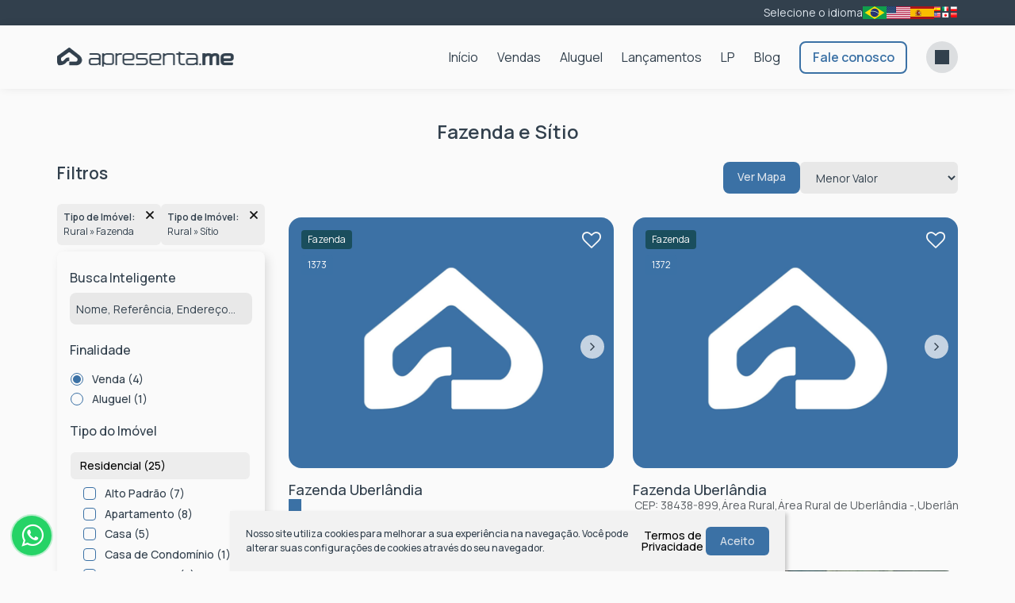

--- FILE ---
content_type: text/html; charset=UTF-8
request_url: https://demo.apresenta.me/busca/?SEARCH%5BTIPO%5D%5B0%5D=22&SEARCH%5BTIPO%5D%5B1%5D=24&SEARCH%5BFINALIDADE%5D%5B0%5D=sale
body_size: 89090
content:
<!DOCTYPE html>
<html lang="pt-br">

<head>
    <meta http-equiv="Content-Type" content="text/html; charset=UTF-8" />
<meta name="rating" content="General" />
<meta name="revisit-after" content="1" />
<meta http-equiv="X-UA-Compatible" content="IE=edge" />
<meta name="viewport" id="viewport" content="user-scalable=yes, initial-scale=1, maximum-scale=5, minimum-scale=1, width=device-width, height=device-height" />
<meta name="author" content="Apresenta.me ~ Plataforma Imobiliária (apresenta.me)">

<title>Apresenta.me - Site demonstrativo</title> 
<meta property="fb:app_id" content="359196174416058"  /> 
<meta property="og:title" content="Apresenta.me - Site demonstrativo"  /> 
<meta property="og:type" content="website"  /> 
<meta property="og:url" content="https://demo.apresenta.me/busca/?SEARCH%5BTIPO%5D%5B0%5D=22&SEARCH%5BTIPO%5D%5B1%5D=24&SEARCH%5BFINALIDADE%5D%5B0%5D=sale"  /> 
<meta property="og:image" content="https://img.apresenta.me/M7YtVksvyNJLNbNMjU-PyyxKzCiOz0-Pz4lPTU-MzYxPLcks1k-PTMvLT7bNVDMwMLRNBgA.jpg"  /> 
<meta name="robots" content="noindex"  /> 
<meta name="googlebot" content="noindex"  /> 
<meta name="google-site-verification" content="xOsiRCeBifviWy4aqB9IiIrx5QTaQnf98yvL7K8aYe8"  /> 
<meta name="description" content="Sistema para Imobiliária - Plataforma Imobiliária. Conheça a Apresenta.me e suas soluções de Sites para Imobiliária. Sites Imobiliários completos com gerenciadores de imóveis, gerenciador financeiros, recursos de Otimização de Sites SEO para imobiliárias e muito mais. Acesse e confira. Sistema para"  /> 
<meta name="keywords" content="site para corretores de imóveis, sites para imobiliárias, sistema imobiliário, sistema para corretores, plataforma imobiliária"  /> 

<script type="b4d91fdf9a4878cf8953ae75-text/javascript">
    var $url = '../';
    var $CONFIG = {"COMPANY_ID":"100","SESSION_ID":"2joa47qnsjekn9rq2qdens1jab","DOMAIN":"demo.apresenta.me","DOMAIN_HTTP":"https:\/\/demo.apresenta.me\/","AJAX_URL":null,"GOOGLE_RECAPTCHA_SITE_KEY":"6LdyJiAUAAAAAH5_G2RHx5BlOEZOxSW0aBnickgC","SITE_LANGUAGE_OPTIONS":["pt-BR","en","es","ja"],"FAVORITES":[],"EMPRESA_PAIS":"Brasil","EMPRESA_ESTADO":"Santa Catarina","EMPRESA_CIDADE":"Rio do Sul","EMPRESA_BAIRRO":"Centro","GENERAL_COMPANY_NUMBER":"345","GENERAL_COMPANY_COMPLEMENT":null,"EMPRESA_ENDERECO":"<span class=\"Rua\">Rua dos Ca\u00e7adores<\/span><span class=\"virgula\">,<\/span> <span class=\"Numero\">345<\/span><span class=\"virgula\">,<\/span> <span class=\"Bairro\">Centro<\/span><span class=\"virgula\">,<\/span> <span class=\"cidade\">Rio do Sul<\/span><span class=\"virgula\">,<\/span> <span class=\"EstadoSigla\">SC<\/span><span class=\"virgula\">,<\/span> <span class=\"Pais\">Brasil<\/span> ","GENERAL_COMPANY_PHONE":"(47) 98861-0838","GENERAL_COMPANY_PHONE_OPERATOR":"OI","GENERAL_COMPANY_PHONE_2":null,"GENERAL_COMPANY_PHONE_2_OPERATOR":"TIM","GENERAL_COMPANY_PHONE_3":null,"GENERAL_COMPANY_PHONE_3_OPERATOR":"WHATSAPP_LOCACAO","GENERAL_COMPANY_PHONE_4":null,"GENERAL_COMPANY_PHONE_4_OPERATOR":"FIXO","GENERAL_COMPANY_NAME":"Apresenta.me ~ Sistemas Imobili\u00e1rios","WHATSAPP_LINK":null,"LAYOUT_IMAGE_LOGO":"https:\/\/img.apresenta.me\/M7UtVkvPK9AzTjNMi89Pz8_JT01PzM2MLynNr0zM0U-PTMvLT7bNVDMwMLRNBgA.png","LAYOUT_IMAGE_LOGO_FOOTER":"https:\/\/img.apresenta.me\/M7UtVkvPK9BLM0gzjy9KLcnPT4vPT8-PiU9NT8zNjC8pza9MzNFPz0zLy0_2zVQzMDC0TQYA.png","SITE_LIKE_BUILDING_LEAD":true}</script>

<link rel="stylesheet" href="https://script.apresenta.me/public/css/default.css?id=f36c5d121cb5f7ac9ca3b1976cbd8c27" />

<!-- FavIcon -->
<link rel="icon" media="screen" type="image/png" sizes="16x16" href="https://img.apresenta.me/M7YtVkvPK9BLNrM0j8-LT84sS0yLT01PzM2MTy3JLNZPz0wDitpmqhkYGNomAwA.png" />
<link rel="icon" media="screen" type="image/png" sizes="32x32" href="https://img.apresenta.me/M7YtVkvPK9BLNrM0j8-LT84sS0yLT01PzM2MTy3JLNZPz0wDitpmqhkYGNomAwA.png" />
<link rel="icon" media="screen" type="image/png" sizes="96x96" href="https://img.apresenta.me/M7YtVkvPK9BLNrM0j8-LT84sS0yLT01PzM2MTy3JLNZPz0wDitpmqhkYGNomAwA.png" />
<link rel="apple-touch-icon" media="screen" sizes="180x180" href="https://img.apresenta.me/M7YtVkvPK9BLNrM0j8-LT84sS0yLT01PzM2MTy3JLNZPz0wDitpmqhkYGNomAwA.png">
<link rel="apple-touch-startup-image" media="screen" href="https://img.apresenta.me/M7YtVkvPK9BLNrM0j8-LT84sS0yLT01PzM2MTy3JLNZPz0wDitpmqhkYGNomAwA.png">

<meta name="mobile-web-app-capable" content="yes" />
<meta name="apple-touch-fullscreen" content="yes" />
<meta name="apple-mobile-web-app-status-bar-style" content="default" />
<meta name="apple-mobile-web-app-title" content="Apresenta.me ~ Sistemas Imobiliários" />

<script type="b4d91fdf9a4878cf8953ae75-text/javascript">
    window.jQueryQ = window.jQueryQ || [];
    window.$ = window.jQuery = function() {
        window.jQueryQ.push(arguments);
    }

    const loadScript = (key, scriptLink, callback) => {
        let scriptLoaded = document.getElementById(key)
        if (scriptLoaded) {
            let called = false;
            for (var i = 1; i < 1000; i++) { //Faz esse loop até o script estar carregado
                setTimeout(function() {
                    if (scriptLoaded.loaded && !called) {
                        called = true;
                        if (callback)
                            return setTimeout(() => callback(), 10);
                    }
                }, 10 * i);
            }

            return;
        }

        const script = document.createElement('script');

        script.src = scriptLink
        script.id = key;
        script.defer = true;
        document.body.appendChild(script);

        script.onload = () => {
            script.loaded = true;
            if (callback)
                setTimeout(() => callback(), 50);
        };
    };

    var FormReCaptchaLoaded = [];

    function ReCaptchaLoad(box) {
        $(() => {
            $('.g-recaptcha:not(.recaptchaLoaded)', box).each(function(i, el) {
                $(this).addClass('recaptchaLoaded');
                var form = $(this).parents('form');
                form.unbind('click.recaptcha').bind('click.recaptcha').click(function() {
                    if ($.inArray(form, FormReCaptchaLoaded) < 0) {
                        FormReCaptchaLoaded.push(form);
                        grecaptcha.render($(el).attr('id'), {
                            sitekey: $CONFIG.GOOGLE_RECAPTCHA_SITE_KEY,
                            size: 'invisible',
                            callback: 'Submit' + $(el).attr('id')
                        });
                    }
                });
            });
        });
    };
    const loadRecaptcha = () => loadScript('recaptchaApi', 'https://www.google.com/recaptcha/api.js?onload=ReCaptchaLoad&render=explicit');

    const loadYoutube = (c) => loadScript('youtubeApi', 'https://www.youtube.com/iframe_api', c);

    let jqueryLoaded;
    const webScripts = (c) => loadScript('siteScripts', `https://script.apresenta.me/public/js/scripts.js?id=c5331641d06a37f5505b0220c9c11385`, () => {
        if (!jqueryLoaded) {
            jqueryLoaded = true;
            jQuery.each(window.jQueryQ || [], function(i, a) { //Rodar todos os scripts usando jquery antes de carregar de fato o jquery
                setTimeout(() => {
                    jQuery.apply(this, a);
                }, 0);
            });
        }

        if (c)
            setTimeout(() => c(), 10)

    });
</script>

<script type="application/ld+json">
    {
        "@context": "https://schema.org",
        "@type": "RealEstateAgent",
        "url": "https://demo.apresenta.me/",
        "name": "Apresenta.me ~ Sistemas Imobiliários",
        "description": "Apresentando você para a Internet! ",
        "logo": "https://img.apresenta.me/M7UtVkvPK9AzTjNMi89Pz8_JT01PzM2MLynNr0zM0U-PTMvLT7bNVDMwMLRNBgA.png",
        "address": {
            "@context": "https://schema.org",
            "@type": "PostalAddress",
            "streetAddress": "Rua dos Caçadores",
            "addressLocality": "Rio do Sul",
            "addressRegion": "SC",
            "postalCode": "89160001",
            "addressCountry": "Brasil"
        },
        "geo": {
            "@context": "https://schema.org",
            "@type": "GeoCoordinates",
            "latitude": "-27.214609147052",
            "longitude": "-49.640769251903"
        },
        "telephone": "(47) 98861-0838",
        "sameAs": ["https:\/\/www.youtube.com\/channel\/UC7ycQ9MPjQhImAtlddfyyEA\/featured?view_as=subscriber","https:\/\/www.facebook.com\/apresenta.me.web\/","https:\/\/www.instagram.com\/apresenta.me\/"]    }
</script>

<link rel="alternate" hreflang="pt-br" href="https://demo.apresenta.me/busca/?SEARCH%5BTIPO%5D%5B0%5D=22&SEARCH%5BTIPO%5D%5B1%5D=24&SEARCH%5BFINALIDADE%5D%5B0%5D=sale"  /> 
<link rel="canonical" href="https://demo.apresenta.me/imoveis"  /> 
  <meta name="robots" content="noindex">
<meta name="googlebot" content="noindex">

<link rel="preconnect" href="https://fonts.googleapis.com">
<link rel="preconnect" href="https://fonts.gstatic.com" crossorigin>
<link href="https://fonts.googleapis.com/css2?family=Montserrat:ital,wght@0,400..900;1,400..900&display=swap" rel="stylesheet">

<link rel="preconnect" href="https://fonts.googleapis.com">
<link rel="preconnect" href="https://fonts.gstatic.com" crossorigin>
<link href="https://fonts.googleapis.com/css2?family=Manrope:wght@200..800&display=swap" rel="stylesheet"> 

  
    <script async src='https://www.googletagmanager.com/gtag/js?id=G-VHWWM4SX0L' type="b4d91fdf9a4878cf8953ae75-text/javascript"></script>
    <script type="b4d91fdf9a4878cf8953ae75-text/javascript">
        window.dataLayer = window.dataLayer || [];
        function gtag(){dataLayer.push(arguments);}
        gtag('js', new Date());

        gtag('config', 'G-VHWWM4SX0L', {
            'custom_map': {
                'dimension1': 'APR_100',
                'dimension2': 'https://demo.apresenta.me/busca/?SEARCH%5BTIPO%5D%5B0%5D=22&SEARCH%5BTIPO%5D%5B1%5D=24&SEARCH%5BFINALIDADE%5D%5B0%5D=sale',
                'dimension3': 'APR_100_',
            },
            'user_properties': {
                'company_id': 'APR_100',
                
            }
        });

        gtag('event', 'page_view', {
            'send_to': 'G-VHWWM4SX0L',
            'company_id': 'APR_100',
            
            'url': 'https://demo.apresenta.me/busca/?SEARCH%5BTIPO%5D%5B0%5D=22&SEARCH%5BTIPO%5D%5B1%5D=24&SEARCH%5BFINALIDADE%5D%5B0%5D=sale',
        });
    </script> 

    <script type="b4d91fdf9a4878cf8953ae75-text/javascript">
        let sites = JSON.parse(localStorage.getItem('history_site')) || JSON.parse(JSON.stringify([]))
        let newHistory = {"date":"2026-01-17T18:13:58.813082Z","page":"BUSCA","title":"BUSCA","url":"\/busca\/?SEARCH%5BTIPO%5D%5B0%5D=22&SEARCH%5BTIPO%5D%5B1%5D=24&SEARCH%5BFINALIDADE%5D%5B0%5D=sale","searchs":{"TIPO":["22","24"],"FINALIDADE":["sale"],"URL_PARAMS":["demo.apresenta.me","busca"]}};

        // Evita dados extensos no localStorage
        if (sites.length >= 100) sites.shift()

        if (newHistory)
            sites.push({
                ...newHistory
            })

        localStorage.setItem('history_site', JSON.stringify(sites))
    </script>

    <link rel="stylesheet" media="screen" href="https://script.apresenta.me/public/css/generation/generation.css?id=b55edd6b093821fc8940c79e0b597b86" />
</head>



<body class="busca busca generation preto HeaderCapa100">

            <div class="header" id="header">

            <div class="social-header">
                <div class="container">
                    <div class="box-social boxItens">
                        <div class="boxItem textLink DetalheTopo BoxContato TooltipTelefone" data-tooltip-content="#TelefonePopUp" hidden>
                            <div class="TelefoneTopo" title="(47) 98861-0838">
                                <span class="fa fa-phone"></span>
                                <span class="telefone first   tel1">
                                    <span class="numero LinkText"><a href="tel:47988610838" aria-label="Ligar para (47) 98861-0838" class="ActionSolicitarLigacao TelefoneEmpresa OI">(47) 98861-0838</a></span>
                                    <span class="operadora OI"></span>
                                </span>
                                <span class="telefone tel1 empty">
                                    <span class="numero LinkText"></span>
                                    <span class="operadora TIM"></span>
                                </span>
                                <span class="telefone tel1 empty">
                                    <span class="numero LinkText"></span>
                                    <span class="operadora WHATSAPP_LOCACAO"></span>
                                </span>
                                <span class="telefone tel1 empty">
                                    <span class="numero LinkText"></span>
                                    <span class="operadora FIXO"></span>
                                </span>
                            </div>
                        </div>
                                                    <div class="boxItem textLink">
                                <a href="https://demo.apresenta.me/cliente" target="_blank">
                                    <div class="Text FavoritoTopo" title="Abrir acesso restrito a clientes e proprietários, obtenha segunda via de boletos bancários, extratos de gastos...">
                                        <span class="fa fa-user"></span>
                                        <span class="LinkText">Central do Cliente</span>
                                    </div>
                                </a>
                            </div>

                            <span class="separator"></span>
                        
                        <div class="boxItem textLink BoxFavorito">
                            <a href="https://demo.apresenta.me/imoveis/favoritos" aria-label="Listar Imóveis Favoritos">
                                <div class="Text FavoritoTopo" title="Listar Imóveis Favoritos">
                                    <span class="fa fa-heart"></span>
                                    <span class="LinkText">Favoritos</span> <span class="Quantidade">(0)</span>
                                </div>
                            </a>
                        </div>

                        <span class="separator"></span>

                        <div class="boxItem BoxBuscador" title="Faça uma busca rápida nos imóveis da imobiliária">
                            <form method="get" action="https://demo.apresenta.me/imoveis/">
                                <button type="submit" class="BuscaIcon" aria-label="Buscar">
                                    <i class="fa fa-search"></i>
                                </button>
                                <input type="text" name="desc" placeholder="Código ou nome..." class="BuscaFloat">
                            </form>
                        </div>


                        <span class="separator"></span>
                    </div>
                    <div class="box-social boxSocialLanguage">
                        <div class="boxItem LanguageOption">
                            <a onclick="if (!window.__cfRLUnblockHandlers) return false; LanguageChange('pt-BR', 'Português'); return false;" aria-label="Português" title="Português" data-cf-modified-b4d91fdf9a4878cf8953ae75-=""><div class="flag Country_pt-br"></div></a><a onclick="if (!window.__cfRLUnblockHandlers) return false; LanguageChange('en', 'Inglês'); return false;" aria-label="Inglês" title="Inglês" data-cf-modified-b4d91fdf9a4878cf8953ae75-=""><div class="flag Country_en"></div></a><a onclick="if (!window.__cfRLUnblockHandlers) return false; LanguageChange('es', 'Espanhol'); return false;" aria-label="Espanhol" title="Espanhol" data-cf-modified-b4d91fdf9a4878cf8953ae75-=""><div class="flag Country_es"></div></a><a onclick="if (!window.__cfRLUnblockHandlers) return false; LanguageChange('ja', 'Japonês'); return false;" aria-label="Japonês" title="Japonês" data-cf-modified-b4d91fdf9a4878cf8953ae75-=""><div class="flag Country_ja"></div></a>                        </div>

                        <span class="separator"></span>

                        <div class="boxItem social-icons">
                                                    </div>
                    </div>
                </div>
            </div>
            <nav class="nav-header">
                <div class="LogoBlock">
                    <a href="https://demo.apresenta.me/" class="LogoPlace" title="Apresenta.me ~ Sistemas Imobiliários - Apresentando você para a Internet!" aria-label="Apresenta.me ~ Sistemas Imobiliários - Apresentando você para a Internet!">
                        Apresenta.me ~ Sistemas Imobiliários - Apresentando você para a Internet!                    </a>
                </div>

                <div class="MenuTopoPlace">
                    <div class="MenuTopo">
    <div class="MenuNormal">
        
        <ul class="MenuTopoLista" role="navigation">

            <ul class="sm sm-blue MenuTopoCustom collapsed" id="MenuTopoSmall" role="navigation">
                <li title="Área do cliente" class="Areadocliente">
                                        <a href="https://demo.apresenta.me/cliente" target="_blank" class="LinkPrincipal"><span class="desc" aria-label="Área do cliente">Área do cliente</span></a></li><li title="Fale conosco" class="Faleconosco">
                                        <a href="https://demo.apresenta.me/contato" target="_self" class="LinkPrincipal"><span class="desc" aria-label="Fale conosco">Fale conosco</span></a></li><li title="Blog" class="Blog">
                                        <a href="https://demo.apresenta.me/blog" target="_self" class="LinkPrincipal"><span class="desc" aria-label="Blog">Blog</span></a></li><li title="LP" class="LP">
                                        <a href="https://demo.apresenta.me/lp-lancamento" target="_self" class="LinkPrincipal"><span class="desc" aria-label="LP">LP</span></a></li><li title="Lançamentos" class="Lancamentos">
                                        <a href="https://demo.apresenta.me/lancamentos" target="_self" class="LinkPrincipal"><span class="desc" aria-label="Lançamentos">Lançamentos</span></a></li>            </ul>




                            <li class="MenuInterno" id="MenuLocacao" title="Aluguel">
                    <a href="#" class="LinkPrincipal" target="_self" aria-label="Aluguel"><span class="fa fa-calendar"></span><span class="desc">Aluguel</span></a>
                    <ul class="ListaInterna NotFixed">
                        <div class="SubMenu">
                            <div class="container">
                                <li class="Coluna" id="0">
                                                    <div class="ColunaHeader">
                                                        <a href="https://demo.apresenta.me/imoveis/aluguel" class="ColunaTitle" aria-label="Apartamentos para Locação Anual">Apartamentos para Locação Anual</a>
                                                        <a href="https://demo.apresenta.me/imoveis/aluguel" class="VerTodos" aria-label="Ver Tudo">Ver Tudo</a>
                                                    </div>
                                                    <ul><li><a href="https://demo.apresenta.me/imoveis/aluguel/apartamento/dormitorios-1-1" aria-label="Aptos com 01 Dormitório">Aptos com 01 Dormitório</a></li><li><a href="https://demo.apresenta.me/imoveis/aluguel/apartamento/dormitorios-2-2" aria-label="Aptos com 02 Dormitórios">Aptos com 02 Dormitórios</a></li><li><a href="https://demo.apresenta.me/imoveis/aluguel/apartamento/dormitorios-4" aria-label="Aptos com 04 Dormitórios ou +">Aptos com 04 Dormitórios ou +</a></li><li><a href="https://demo.apresenta.me/imoveis/aluguel/cobertura" aria-label="Corberturas">Corberturas</a></li></ul></li><li class="Coluna" id="1">
                                                    <div class="ColunaHeader">
                                                        <a href="https://demo.apresenta.me/imoveis/aluguel/casa" class="ColunaTitle" aria-label="Casas para Locação Anual">Casas para Locação Anual</a>
                                                        <a href="https://demo.apresenta.me/imoveis/aluguel/casa" class="VerTodos" aria-label="Ver Tudo">Ver Tudo</a>
                                                    </div>
                                                    <ul><li><a href="https://demo.apresenta.me/imoveis/aluguel/casa/dormitorios-2-2" aria-label="Casas com 02 Dormitórios">Casas com 02 Dormitórios</a></li><li><a href="https://demo.apresenta.me/imoveis/aluguel/casa/dormitorios-3-3" aria-label="Casas com 03 Dormitórios">Casas com 03 Dormitórios</a></li><li><a href="https://demo.apresenta.me/imoveis/aluguel/casa/dormitorios-4" aria-label="Casas com 04 Dormitórios ou +">Casas com 04 Dormitórios ou +</a></li></ul></li><li class="Coluna" id="2">
                                                    <div class="ColunaHeader">
                                                        <a href="https://demo.apresenta.me/imoveis/temporada" class="ColunaTitle" aria-label="Temporada">Temporada</a>
                                                        <a href="https://demo.apresenta.me/imoveis/temporada" class="VerTodos" aria-label="Ver Tudo">Ver Tudo</a>
                                                    </div>
                                                    <ul><li><a href="https://demo.apresenta.me/imoveis/temporada/casa" aria-label="Casas para Locação de Temporada">Casas para Locação de Temporada</a></li><li><a href="https://demo.apresenta.me/imoveis/temporada/dormitorios-2-2" aria-label="Casas com 02 Dormitórios">Casas com 02 Dormitórios</a></li><li><a href="https://demo.apresenta.me/imoveis/temporada/dormitorios-3-3" aria-label="Casas com 03 Dormitórios">Casas com 03 Dormitórios</a></li><li><a href="https://demo.apresenta.me/imoveis/temporada/dormitorios-4" aria-label="Casas com 04 Dormitórios ou +">Casas com 04 Dormitórios ou +</a></li><li><a href="https://demo.apresenta.me/imoveis/temporada/apartamento+cobertura+duplex" aria-label="Aptos para Locação de Temporada">Aptos para Locação de Temporada</a></li><li><a href="https://demo.apresenta.me/imoveis/temporada/chacara" aria-label="Chácaras para Locação de Temporada">Chácaras para Locação de Temporada</a></li><li><a href="https://demo.apresenta.me/imoveis/temporada/flat+flat-loft-estudio" aria-label="Flats para Locação de Temporada">Flats para Locação de Temporada</a></li></ul></li><li class="Coluna" id="3">
                                                    <div class="ColunaHeader">
                                                        <a href="https://demo.apresenta.me/imoveis/aluguel/comercial+escritorio+hotel+loja+predio+salas-comerciais+terreno-comercial" class="ColunaTitle" aria-label="Comerciais">Comerciais</a>
                                                        <a href="https://demo.apresenta.me/imoveis/aluguel/comercial+escritorio+hotel+loja+predio+salas-comerciais+terreno-comercial" class="VerTodos" aria-label="Ver Tudo">Ver Tudo</a>
                                                    </div>
                                                    <ul><li><a href="https://demo.apresenta.me/imoveis/aluguel/comercial+salas-comerciais" aria-label="Salas Comerciais">Salas Comerciais</a></li><li><a href="https://demo.apresenta.me/imoveis/aluguel/escritorio" aria-label="Escritório">Escritório</a></li><li><a href="https://demo.apresenta.me/imoveis/aluguel/hotel" aria-label="Hotel">Hotel</a></li><li><a href="https://demo.apresenta.me/imoveis/aluguel/predio" aria-label="Prédios">Prédios</a></li><li><a href="https://demo.apresenta.me/imoveis/aluguel/terreno-comercial" aria-label="Terreno Comercial">Terreno Comercial</a></li></ul></li>
                                <a href="#" class="FecharMenu" aria-label="Fechar Menu">Fechar Menu <span class="fa fa-close"></span></a>
                            </div>
                        </div>
                    </ul>
                </li>
            

            


                            <li class="MenuInterno" id="MenuVenda" title="Vendas">
                    <a href="#" class="LinkPrincipal" target="_self"><span class="fa fa-home"></span><span class="desc" aria-label="Vendas">Vendas</span></a>
                    <ul class="ListaInterna NotFixed">
                        <div class="SubMenu">
                            <div class="container">
                                <li class="Coluna" id="0">
                                                    <div class="ColunaHeader">
                                                        <a href="https://demo.apresenta.me/imoveis/apartamento" class="ColunaTitle" aria-label="Apartamentos">Apartamentos</a>
                                                        <a href="https://demo.apresenta.me/imoveis/apartamento" class="VerTodos" aria-label="Ver Tudo">Ver Tudo</a>
                                                    </div>
                                                    <ul><li><a href="https://demo.apresenta.me/imoveis/venda/apartamento/dormitorios-1-1" aria-label="Aptos com 01 Dormitório">Aptos com 01 Dormitório</a></li><li><a href="https://demo.apresenta.me/imoveis/venda/apartamento/dormitorios-2-2" aria-label="Aptos com 02 Dormitórios">Aptos com 02 Dormitórios</a></li><li><a href="https://demo.apresenta.me/imoveis/venda/apartamento/dormitorios-3-3" aria-label="Aptos com 03 Dormitórios">Aptos com 03 Dormitórios</a></li><li><a href="https://demo.apresenta.me/imoveis/venda/apartamento/dormitorios-4" aria-label="Aptos com 04 Dormitórios ou +">Aptos com 04 Dormitórios ou +</a></li><li><a href="https://demo.apresenta.me/imoveis/venda/cobertura+duplex" aria-label="Corberturas">Corberturas</a></li></ul></li><li class="Coluna" id="1">
                                                    <div class="ColunaHeader">
                                                        <a href="https://demo.apresenta.me/imoveis/venda/casa" class="ColunaTitle" aria-label="Casas">Casas</a>
                                                        <a href="https://demo.apresenta.me/imoveis/venda/casa" class="VerTodos" aria-label="Ver Tudo">Ver Tudo</a>
                                                    </div>
                                                    <ul><li><a href="https://demo.apresenta.me/imoveis/venda/casa/dormitorios-2-2" aria-label="Casas com 02 Dormitórios">Casas com 02 Dormitórios</a></li><li><a href="https://demo.apresenta.me/imoveis/venda/casa/dormitorios-3-3" aria-label="Casas com 03 Dormitórios">Casas com 03 Dormitórios</a></li><li><a href="https://demo.apresenta.me/imoveis/venda/casa/dormitorios-4" aria-label="Casas com 04 Dormitórios ou +">Casas com 04 Dormitórios ou +</a></li><li><a href="https://demo.apresenta.me/imoveis/venda/casa-de-condominio+casa-geminada" aria-label="Casas de condomínio">Casas de condomínio</a></li><li><a href="https://demo.apresenta.me/imoveis/venda/alto-padrao" aria-label="Casas Alto Padrão">Casas Alto Padrão</a></li></ul></li><li class="Coluna" id="2">
                                                    <div class="ColunaHeader">
                                                        <a href="https://demo.apresenta.me/imoveis/venda/comercial+escritorio+hotel+loja+predio+salas-comerciais+terreno-comercial" class="ColunaTitle" aria-label="Comerciais">Comerciais</a>
                                                        <a href="https://demo.apresenta.me/imoveis/venda/comercial+escritorio+hotel+loja+predio+salas-comerciais+terreno-comercial" class="VerTodos" aria-label="Ver Tudo">Ver Tudo</a>
                                                    </div>
                                                    <ul><li><a href="https://demo.apresenta.me/imoveis/venda/comercial+salas-comerciais" aria-label="Salas Comerciais">Salas Comerciais</a></li><li><a href="https://demo.apresenta.me/imoveis/venda/escritorio" aria-label="Escritório">Escritório</a></li><li><a href="https://demo.apresenta.me/imoveis/venda/hotel" aria-label="Hotel">Hotel</a></li><li><a href="https://demo.apresenta.me/imoveis/venda/predio" aria-label="Prédios">Prédios</a></li><li><a href="https://demo.apresenta.me/imoveis/venda/terreno-comercial" aria-label="Terrenos">Terrenos</a></li></ul></li><li class="Coluna" id="3">
                                                    <div class="ColunaHeader">
                                                        <a href="https://demo.apresenta.me/imoveis/venda/armazem+galpao+garagem+fazenda+rancho+sitio+terreno+hotel-office+outros+residencial-e-comercial" class="ColunaTitle" aria-label="Rural/Industrial">Rural/Industrial</a>
                                                        <a href="https://demo.apresenta.me/imoveis/venda/armazem+galpao+garagem+fazenda+rancho+sitio+terreno+hotel-office+outros+residencial-e-comercial" class="VerTodos" aria-label="Ver Tudo">Ver Tudo</a>
                                                    </div>
                                                    <ul><li><a href="https://demo.apresenta.me/imoveis/venda/armazem" aria-label="Armazém Industrial">Armazém Industrial</a></li><li><a href="https://demo.apresenta.me/imoveis/venda/galpao" aria-label="Galpão Industrial">Galpão Industrial</a></li><li><a href="https://demo.apresenta.me/imoveis/venda/garagem" aria-label="Garagem">Garagem</a></li><li><a href="https://demo.apresenta.me/imoveis/venda/fazenda+sitio" aria-label="Fazenda">Fazenda</a></li><li><a href="https://demo.apresenta.me/imoveis/venda/terreno" aria-label="Terreno Rural">Terreno Rural</a></li><li><a href="https://demo.apresenta.me/imoveis/venda/hotel-office+outros+residencial-e-comercial" aria-label="Outros">Outros</a></li></ul></li>
                                <a href="#" class="FecharMenu" aria-label="Fechar Menu">Fechar Menu <span class="fa fa-close"></span></a>
                            </div>
                        </div>
                    </ul>
                </li>
            

                            <li class="home" title="Início">
                    <a href="https://demo.apresenta.me/" class="LinkPrincipal" aria-label="Home" target="_self"><span class="fa fa-desktop"></span><span class="desc">Início</span></a>
                </li>
                    </ul>

    </div>

    <div class="MenuSmartphone">
        <a href="#" id="SmartMenuButton" class="MenuButton collapsed" aria-label="Abrir menu">
            <button type="button" class="navbar-toggle" aria-hidden="true">
                <span class="icon-bar i1"></span>
                <span class="icon-bar i2"></span>
                <span class="icon-bar i3"></span>
            </button>
        </a>

        <ul class="sm sm-blue collapsed" id="MenuTopoSmartphone" role="navigation">
            <li title="Buscar Imóveis" class="BuscarImoveis">
                                        <a href="https://demo.apresenta.me/imoveis" target="" class="LinkPrincipal"><span class="desc" aria-label="Buscar Imóveis">Buscar Imóveis</span></a></li><li title="Vendas" class="Vendas">
                                        <a href="https://demo.apresenta.me/#" target="" class="LinkPrincipal"><span class="desc" aria-label="Vendas">Vendas</span></a><ul><li title="Apartamentos" class="Apartamentos">
                                        <a href="https://demo.apresenta.me/imoveis/apartamento" target="" class=""><span class="desc" aria-label="Apartamentos">Apartamentos</span></a><ul><li title="Aptos com 01 Dormitório" class="Aptoscom01Dormitorio">
                                        <a href="https://demo.apresenta.me/imoveis/venda/apartamento/dormitorios-1-1" target="" class=""><span class="desc" aria-label="Aptos com 01 Dormitório">Aptos com 01 Dormitório</span></a></li><li title="Aptos com 02 Dormitórios" class="Aptoscom02Dormitorios">
                                        <a href="https://demo.apresenta.me/imoveis/venda/apartamento/dormitorios-2-2" target="" class=""><span class="desc" aria-label="Aptos com 02 Dormitórios">Aptos com 02 Dormitórios</span></a></li><li title="Aptos com 03 Dormitórios" class="Aptoscom03Dormitorios">
                                        <a href="https://demo.apresenta.me/imoveis/venda/apartamento/dormitorios-3-3" target="" class=""><span class="desc" aria-label="Aptos com 03 Dormitórios">Aptos com 03 Dormitórios</span></a></li><li title="Aptos com 04 Dormitórios ou +" class="Aptoscom04Dormitoriosou">
                                        <a href="https://demo.apresenta.me/imoveis/venda/apartamento/dormitorios-4" target="" class=""><span class="desc" aria-label="Aptos com 04 Dormitórios ou +">Aptos com 04 Dormitórios ou +</span></a></li><li title="Corberturas" class="Corberturas">
                                        <a href="https://demo.apresenta.me/imoveis/venda/cobertura+duplex" target="" class=""><span class="desc" aria-label="Corberturas">Corberturas</span></a></li></ul></li><li title="Casas" class="Casas">
                                        <a href="https://demo.apresenta.me/imoveis/venda/casa" target="" class=""><span class="desc" aria-label="Casas">Casas</span></a><ul><li title="Casas com 02 Dormitórios" class="Casascom02Dormitorios">
                                        <a href="https://demo.apresenta.me/imoveis/venda/casa/dormitorios-2-2" target="" class=""><span class="desc" aria-label="Casas com 02 Dormitórios">Casas com 02 Dormitórios</span></a></li><li title="Casas com 03 Dormitórios" class="Casascom03Dormitorios">
                                        <a href="https://demo.apresenta.me/imoveis/venda/casa/dormitorios-3-3" target="" class=""><span class="desc" aria-label="Casas com 03 Dormitórios">Casas com 03 Dormitórios</span></a></li><li title="Casas com 04 Dormitórios ou +" class="Casascom04Dormitoriosou">
                                        <a href="https://demo.apresenta.me/imoveis/venda/casa/dormitorios-4" target="" class=""><span class="desc" aria-label="Casas com 04 Dormitórios ou +">Casas com 04 Dormitórios ou +</span></a></li><li title="Casas de condomínio" class="Casasdecondominio">
                                        <a href="https://demo.apresenta.me/imoveis/venda/casa-de-condominio+casa-geminada" target="" class=""><span class="desc" aria-label="Casas de condomínio">Casas de condomínio</span></a></li><li title="Casas Alto Padrão" class="CasasAltoPadrao">
                                        <a href="https://demo.apresenta.me/imoveis/venda/alto-padrao" target="" class=""><span class="desc" aria-label="Casas Alto Padrão">Casas Alto Padrão</span></a></li></ul></li><li title="Comerciais" class="Comerciais">
                                        <a href="https://demo.apresenta.me/imoveis/venda/comercial+escritorio+hotel+loja+predio+salas-comerciais+terreno-comercial" target="" class=""><span class="desc" aria-label="Comerciais">Comerciais</span></a><ul><li title="Salas Comerciais" class="SalasComerciais">
                                        <a href="https://demo.apresenta.me/imoveis/venda/comercial+salas-comerciais" target="" class=""><span class="desc" aria-label="Salas Comerciais">Salas Comerciais</span></a></li><li title="Escritório" class="Escritorio">
                                        <a href="https://demo.apresenta.me/imoveis/venda/escritorio" target="" class=""><span class="desc" aria-label="Escritório">Escritório</span></a></li><li title="Hotel" class="Hotel">
                                        <a href="https://demo.apresenta.me/imoveis/venda/hotel" target="" class=""><span class="desc" aria-label="Hotel">Hotel</span></a></li><li title="Prédios" class="Predios">
                                        <a href="https://demo.apresenta.me/imoveis/venda/predio" target="" class=""><span class="desc" aria-label="Prédios">Prédios</span></a></li><li title="Terrenos" class="Terrenos">
                                        <a href="https://demo.apresenta.me/imoveis/venda/terreno-comercial" target="" class=""><span class="desc" aria-label="Terrenos">Terrenos</span></a></li></ul></li><li title="Rural/Industrial" class="RuralIndustrial">
                                        <a href="https://demo.apresenta.me/imoveis/venda/armazem+galpao+garagem+fazenda+rancho+sitio+terreno+hotel-office+outros+residencial-e-comercial" target="" class=""><span class="desc" aria-label="Rural/Industrial">Rural/Industrial</span></a><ul><li title="Armazém Industrial" class="ArmazemIndustrial">
                                        <a href="https://demo.apresenta.me/imoveis/venda/armazem" target="" class=""><span class="desc" aria-label="Armazém Industrial">Armazém Industrial</span></a></li><li title="Galpão Industrial" class="GalpaoIndustrial">
                                        <a href="https://demo.apresenta.me/imoveis/venda/galpao" target="" class=""><span class="desc" aria-label="Galpão Industrial">Galpão Industrial</span></a></li><li title="Garagem" class="Garagem">
                                        <a href="https://demo.apresenta.me/imoveis/venda/garagem" target="" class=""><span class="desc" aria-label="Garagem">Garagem</span></a></li><li title="Fazenda" class="Fazenda">
                                        <a href="https://demo.apresenta.me/imoveis/venda/fazenda+sitio" target="" class=""><span class="desc" aria-label="Fazenda">Fazenda</span></a></li><li title="Terreno Rural" class="TerrenoRural">
                                        <a href="https://demo.apresenta.me/imoveis/venda/terreno" target="" class=""><span class="desc" aria-label="Terreno Rural">Terreno Rural</span></a></li><li title="Outros" class="Outros">
                                        <a href="https://demo.apresenta.me/imoveis/venda/hotel-office+outros+residencial-e-comercial" target="" class=""><span class="desc" aria-label="Outros">Outros</span></a></li></ul></li></ul></li><li title="Aluguel" class="Aluguel">
                                        <a href="https://demo.apresenta.me/#" target="" class="LinkPrincipal"><span class="desc" aria-label="Aluguel">Aluguel</span></a><ul><li title="Apartamentos para Locação Anual" class="ApartamentosparaLocacaoAnual">
                                        <a href="https://demo.apresenta.me/imoveis/aluguel" target="" class=""><span class="desc" aria-label="Apartamentos para Locação Anual">Apartamentos para Locação Anual</span></a><ul><li title="Aptos com 01 Dormitório" class="Aptoscom01Dormitorio">
                                        <a href="https://demo.apresenta.me/imoveis/aluguel/apartamento/dormitorios-1-1" target="" class=""><span class="desc" aria-label="Aptos com 01 Dormitório">Aptos com 01 Dormitório</span></a></li><li title="Aptos com 02 Dormitórios" class="Aptoscom02Dormitorios">
                                        <a href="https://demo.apresenta.me/imoveis/aluguel/apartamento/dormitorios-2-2" target="" class=""><span class="desc" aria-label="Aptos com 02 Dormitórios">Aptos com 02 Dormitórios</span></a></li><li title="Aptos com 04 Dormitórios ou +" class="Aptoscom04Dormitoriosou">
                                        <a href="https://demo.apresenta.me/imoveis/aluguel/apartamento/dormitorios-4" target="" class=""><span class="desc" aria-label="Aptos com 04 Dormitórios ou +">Aptos com 04 Dormitórios ou +</span></a></li><li title="Corberturas" class="Corberturas">
                                        <a href="https://demo.apresenta.me/imoveis/aluguel/cobertura" target="" class=""><span class="desc" aria-label="Corberturas">Corberturas</span></a></li></ul></li><li title="Casas para Locação Anual" class="CasasparaLocacaoAnual">
                                        <a href="https://demo.apresenta.me/imoveis/aluguel/casa" target="" class=""><span class="desc" aria-label="Casas para Locação Anual">Casas para Locação Anual</span></a><ul><li title="Casas com 02 Dormitórios" class="Casascom02Dormitorios">
                                        <a href="https://demo.apresenta.me/imoveis/aluguel/casa/dormitorios-2-2" target="" class=""><span class="desc" aria-label="Casas com 02 Dormitórios">Casas com 02 Dormitórios</span></a></li><li title="Casas com 03 Dormitórios" class="Casascom03Dormitorios">
                                        <a href="https://demo.apresenta.me/imoveis/aluguel/casa/dormitorios-3-3" target="" class=""><span class="desc" aria-label="Casas com 03 Dormitórios">Casas com 03 Dormitórios</span></a></li><li title="Casas com 04 Dormitórios ou +" class="Casascom04Dormitoriosou">
                                        <a href="https://demo.apresenta.me/imoveis/aluguel/casa/dormitorios-4" target="" class=""><span class="desc" aria-label="Casas com 04 Dormitórios ou +">Casas com 04 Dormitórios ou +</span></a></li></ul></li><li title="Temporada" class="Temporada">
                                        <a href="https://demo.apresenta.me/imoveis/temporada" target="" class=""><span class="desc" aria-label="Temporada">Temporada</span></a><ul><li title="Casas para Locação de Temporada" class="CasasparaLocacaodeTemporada">
                                        <a href="https://demo.apresenta.me/imoveis/temporada/casa" target="" class=""><span class="desc" aria-label="Casas para Locação de Temporada">Casas para Locação de Temporada</span></a></li><li title="Casas com 02 Dormitórios" class="Casascom02Dormitorios">
                                        <a href="https://demo.apresenta.me/imoveis/temporada/dormitorios-2-2" target="" class=""><span class="desc" aria-label="Casas com 02 Dormitórios">Casas com 02 Dormitórios</span></a></li><li title="Casas com 03 Dormitórios" class="Casascom03Dormitorios">
                                        <a href="https://demo.apresenta.me/imoveis/temporada/dormitorios-3-3" target="" class=""><span class="desc" aria-label="Casas com 03 Dormitórios">Casas com 03 Dormitórios</span></a></li><li title="Casas com 04 Dormitórios ou +" class="Casascom04Dormitoriosou">
                                        <a href="https://demo.apresenta.me/imoveis/temporada/dormitorios-4" target="" class=""><span class="desc" aria-label="Casas com 04 Dormitórios ou +">Casas com 04 Dormitórios ou +</span></a></li><li title="Aptos para Locação de Temporada" class="AptosparaLocacaodeTemporada">
                                        <a href="https://demo.apresenta.me/imoveis/temporada/apartamento+cobertura+duplex" target="" class=""><span class="desc" aria-label="Aptos para Locação de Temporada">Aptos para Locação de Temporada</span></a></li><li title="Chácaras para Locação de Temporada" class="ChacarasparaLocacaodeTemporada">
                                        <a href="https://demo.apresenta.me/imoveis/temporada/chacara" target="" class=""><span class="desc" aria-label="Chácaras para Locação de Temporada">Chácaras para Locação de Temporada</span></a></li><li title="Flats para Locação de Temporada" class="FlatsparaLocacaodeTemporada">
                                        <a href="https://demo.apresenta.me/imoveis/temporada/flat+flat-loft-estudio" target="" class=""><span class="desc" aria-label="Flats para Locação de Temporada">Flats para Locação de Temporada</span></a></li></ul></li><li title="Comerciais" class="Comerciais">
                                        <a href="https://demo.apresenta.me/imoveis/aluguel/comercial+escritorio+hotel+loja+predio+salas-comerciais+terreno-comercial" target="" class=""><span class="desc" aria-label="Comerciais">Comerciais</span></a><ul><li title="Salas Comerciais" class="SalasComerciais">
                                        <a href="https://demo.apresenta.me/imoveis/aluguel/comercial+salas-comerciais" target="" class=""><span class="desc" aria-label="Salas Comerciais">Salas Comerciais</span></a></li><li title="Escritório" class="Escritorio">
                                        <a href="https://demo.apresenta.me/imoveis/aluguel/escritorio" target="" class=""><span class="desc" aria-label="Escritório">Escritório</span></a></li><li title="Hotel" class="Hotel">
                                        <a href="https://demo.apresenta.me/imoveis/aluguel/hotel" target="" class=""><span class="desc" aria-label="Hotel">Hotel</span></a></li><li title="Prédios" class="Predios">
                                        <a href="https://demo.apresenta.me/imoveis/aluguel/predio" target="" class=""><span class="desc" aria-label="Prédios">Prédios</span></a></li><li title="Terreno Comercial" class="TerrenoComercial">
                                        <a href="https://demo.apresenta.me/imoveis/aluguel/terreno-comercial" target="" class=""><span class="desc" aria-label="Terreno Comercial">Terreno Comercial</span></a></li></ul></li></ul></li><li title="Lançamentos" class="Lancamentos">
                                        <a href="https://demo.apresenta.me/lancamentos" target="_self" class="LinkPrincipal"><span class="desc" aria-label="Lançamentos">Lançamentos</span></a></li><li title="LP" class="LP">
                                        <a href="https://demo.apresenta.me/lp-lancamento" target="_self" class="LinkPrincipal"><span class="desc" aria-label="LP">LP</span></a></li><li title="Blog" class="Blog">
                                        <a href="https://demo.apresenta.me/blog" target="_self" class="LinkPrincipal"><span class="desc" aria-label="Blog">Blog</span></a></li><li title="Fale conosco" class="Faleconosco">
                                        <a href="https://demo.apresenta.me/contato" target="_self" class="LinkPrincipal"><span class="desc" aria-label="Fale conosco">Fale conosco</span></a></li><li title="Área do cliente" class="Areadocliente">
                                        <a href="https://demo.apresenta.me/cliente" target="_blank" class="LinkPrincipal"><span class="desc" aria-label="Área do cliente">Área do cliente</span></a></li>        </ul>
    </div>

</div>





<script type="b4d91fdf9a4878cf8953ae75-text/javascript">
    $(function() {

        function MenuTopoClose(NotThis) {
            $("ul.MenuTopoLista").unbind('clickout');

            if (!NotThis) {
                $('div.MenuTopo div.overlay').fadeOut();
                $('ul.MenuTopoLista li.MenuInterno.MenuAtivo div.SubMenu').removeClass('EfeitoMenu');
                setTimeout(function() {
                    $("div#HeaderFloat div.MenuFloat li.MenuInterno").removeClass('MenuAtivo');
                    $('ul.MenuTopoLista li.MenuInterno').removeClass('MenuAtivo');
                }, 500);
            } else {
                $('ul.MenuTopoLista li.MenuInterno.MenuAtivo div.SubMenu').removeClass('EfeitoMenu');
                setTimeout(function() {
                    $("div#HeaderFloat div.MenuFloat li.MenuInterno:not(#" + NotThis.attr('id') + ")").removeClass('MenuAtivo');
                    $('ul.MenuTopoLista li.MenuInterno').not(NotThis).removeClass('MenuAtivo')
                }, 500);
            }


            return false;
        }

        function MenuTopoOpen(t) {
            if (t.hasClass('MenuAtivo')) {
                MenuTopoClose();
                return false;
            }

            MenuTopoClose(t);

            t.addClass('MenuAtivo');
            $("div#HeaderFloat div.MenuFloat li.MenuInterno#" + t.attr('id')).addClass('MenuAtivo');
            $('div.SubMenu', t).addClass('EfeitoMenu');

            $("ul.MenuTopoLista").bind('clickout', function() {
                MenuTopoClose();
            });
            return false;
        }

        $("ul.MenuTopoLista a.FecharMenu").click(function() {
            MenuTopoClose();
            return false;
        });

        $("ul.MenuTopoLista li.MenuInterno a.LinkPrincipal").click(function() {
            MenuTopoOpen($(this).parent());
            return false;
        });

        $("div#HeaderFloat div.MenuFloat li.MenuInterno").click(function() {
            MenuTopoOpen($("ul.MenuTopoLista li.MenuInterno#" + $(this).attr('id')));
            return false;
        });


        $('#SmartMenuButton').click(function() {
            var $this = $(this),
                $menu = $('#MenuTopoSmartphone');
            if ($menu.is(':animated')) {
                return false;
            }
            if (!$this.hasClass('collapsed')) {
                $menu.slideUp(250, function() {
                    $(this).addClass('collapsed').css('display', '');
                });
                $this.addClass('collapsed');
                $this.removeClass('opened');
            } else {
                $menu.slideDown(250, function() {
                    $(this).removeClass('collapsed');
                });
                $this.removeClass('collapsed');
                $this.addClass('opened');
            }
            return false;
        });

        var MenuTopo = $('#MenuTopoSmall');
        MenuTopo.smartmenus();

        var MenuTopoSmart = $('#MenuTopoSmartphone');
        MenuTopoSmart.smartmenus();

        let lastScrollTop = 0;
        $(window).bind('scroll', function() {
            var scrollTop = $(window).scrollTop(); // qto foi rolado a barra

            if (Math.abs(scrollTop - lastScrollTop) < 28) return
            lastScrollTop = scrollTop;

            if (scrollTop > $('div.MenuTopo').offset().top + 70) {
                $("div#HeaderFloat").addClass('Fixed');
                $("ul.MenuTopoLista li.MenuInterno ul.ListaInterna").addClass('Fixed').removeClass('NotFixed');
            } else {
                $("div#HeaderFloat").removeClass('Fixed');
                $("ul.MenuTopoLista li.MenuInterno ul.ListaInterna").removeClass('Fixed').addClass('NotFixed');
            }
        });
        $(window).trigger('scroll');

    });
</script>                </div>


                <div class="MenuBtnDestaque">
                                    </div>
            </nav>

                    </div>
    
    <div id="PreContent"><div id="Start">
            <div id="fb-root"></div>
        <script type="b4d91fdf9a4878cf8953ae75-text/javascript">
    $(() => {

      //Inserir texto no banner
      $('<h1>A apresenta.me é o sistema completo para sua imobiliária</h1>').appendTo('body.generation div#header.header div.bannerContent div.search-header')
     
      	//Tela de loading
      	const $loader = $('#loader');
    	$loader.css('transition', 'opacity 0.5s ease').css('opacity', '0');

    	setTimeout(() => {
      		$loader.remove();
    	}, 500);
    
    });
</script>

<!-- Tela de loading -->
<div id="loader">
  <div alt="Logo" class="logo-loading"></div>
</div>    
    <style type="text/css">
        
div#header a.LogoPlace,
.LogoEmpresa {
background-image: url('https://img.apresenta.me/M7UtVkvPK9AzTjNMi89Pz8_JT01PzM2MLynNr0zM0U-PTMvLT7bNVDMwMLRNBgA.png');}

div#footer a.FooterLogo {
background-image: url('https://img.apresenta.me/M7UtVkvPK9BLM0gzjy9KLcnPT4vPT8-PiU9NT8zNjC8pza9MzNFPz0zLy0_2zVQzMDC0TQYA.png');}

div.BoxListagemImovel span.LogoIcon {
}


	span.no-image {
	background-image: url('https://img.apresenta.me/M7UtVkvPK9AzSUw1ik9NT8zNzM_D0PGpJZnF_umZaXn5ybaZagYGhrbJAA.png');	}



html {
  scrollbar-color: auto;
  scrollbar-width: thin;
}
::-webkit-scrollbar {
  width: 10px;
  border-radius: 5px !important;
}
::-webkit-scrollbar-track {
  background: #FAFAFA;
}
::-webkit-scrollbar-button {
  display: none !important;
}
::-webkit-scrollbar-thumb {
  background: #3B71A5;
  border-radius: 3px;
  -webkit-border-radius: 3px;
}
::-webkit-scrollbar-thumb:active {
  background: #42B6D9;
  border-radius: 5px !important;
}
body:not(.imprimir) {
  background-color: #FAFAFA;
}
body.generation div.SOLICITAR_WHATSAPP div.SolicitarWhatsApp div.SideDesc p.Linha2,
div.FormConteudo div.ColunaBusca div.busca-avancada a.BuscaButtonMobile::after,
div.FormConteudo div.ColunaBusca div.busca-avancada a.BuscaButtonMobile,
div.LISTA_LINK div.ListaLink ul.ListaLinkList li.Item a.ItemDesc,
body.generation #header div.BoxBannerTopo div.BoxBanner div#BannerBlock div.BannerItem div.BoxDesc div.Linha1,
body.generation #header div.BoxBannerTopo div.BoxBanner div#BannerBlock div.BannerItem div.BoxDesc div.Linha3,
body,
body * {
  font-family: "Manrope", sans-serif;
}
@media screen and (min-width: 993px) {
  body.generation #footer div.container,
  body.generation div.divSwap.container,
  body.generation div.container.ContainerBloco:not(.BlocoSize_complete),
  body.generation.busca:not(.sale):not(.rent):not(.season) div.container {
    padding: 0 72px;
    max-width: 1440px;
  }
}
@media screen and (min-width: 993px) {
  body.Home.generation.HeaderCapa50 div#header,
  body.Home.generation.HeaderCapa50 div.BoxBannerTopo div.BannerItem,
  body.Home.generation.HeaderCapa50 div#header div.bannerContent.homeSearch {
    min-height: 500px !important;
  }
}
@media screen and (max-width: 992px) {
  body.Home.generation.HeaderCapa50 div#header,
  body.Home.generation.HeaderCapa50 div.BoxBannerTopo div.BannerItem,
  body.Home.generation.HeaderCapa50 div#header div.bannerContent.homeSearch {
    min-height: calc(100dvh - 60px) !important;
  }
}
@media screen and (min-width: 993px) {
  body.Home.generation.HeaderCapa70 div#header,
  body.Home.generation.HeaderCapa70 div.BoxBannerTopo div.BannerItem,
  body.Home.generation.HeaderCapa70 div#header div.bannerContent.homeSearch {
    min-height: 688px !important;
  }
}
@media screen and (max-width: 992px) {
  body.Home.generation.HeaderCapa70 div#header,
  body.Home.generation.HeaderCapa70 div.BoxBannerTopo div.BannerItem,
  body.Home.generation.HeaderCapa70 div#header div.bannerContent.homeSearch {
    min-height: calc(100dvh - 60px) !important;
  }
}
@media screen and (min-width: 993px) {
  body.Home.generation.HeaderCapa100 div#header,
  body.Home.generation.HeaderCapa100 div.BoxBannerTopo div.BannerItem,
  body.Home.generation.HeaderCapa100 div#header div.bannerContent.homeSearch {
    min-height: 100vh !important;
  }
}
@media screen and (max-width: 992px) {
  body.Home.generation.HeaderCapa100 div#header,
  body.Home.generation.HeaderCapa100 div.BoxBannerTopo div.BannerItem,
  body.Home.generation.HeaderCapa100 div#header div.bannerContent.homeSearch {
    min-height: 100dvh !important;
  }
}
@media screen and (min-width: 993px) {
  body.generation.landing-page div#Content {
    padding-top: 0 !important;
    padding-bottom: 40px !important;
  }
}
@media screen and (max-width: 992px) {
  body.generation.landing-page div#Content {
    padding-top: 0 !important;
    padding-bottom: 30px !important;
  }
}
body.generation:not(.Home):not(.busca):not(.landing-page) div#Content {
  margin: 0 !important;
}
@media screen and (min-width: 993px) {
  body.generation:not(.Home):not(.busca):not(.landing-page) div#Content {
    padding-top: 112px !important;
    padding-bottom: 40px !important;
  }
}
@media screen and (max-width: 992px) {
  body.generation:not(.Home):not(.busca):not(.landing-page) div#Content {
    padding-top: 90px !important;
    padding-bottom: 30px !important;
  }
}
body.generation.busca div#Content {
  margin: 0 !important;
}
@media screen and (min-width: 993px) {
  body.generation.busca div#Content {
    padding-top: 112px !important;
    padding-bottom: 40px !important;
  }
}
@media screen and (max-width: 992px) {
  body.generation.busca div#Content {
    padding-top: 60px !important;
    padding-bottom: 30px !important;
  }
}
body.generation div#header.header.fixed nav.nav-header {
  transition: all .3s ease-in-out;
  position: fixed;
  top: 0;
  zoom: unset !important;
  background: #FAFAFA !important;
}
@media screen and (min-width: 993px) {
  body.generation div#header.header.fixed nav.nav-header {
    height: 80px !important;
  }
  body.generation div#header.header.fixed nav.nav-header div.LogoBlock {
    max-height: 24px !important;
    max-width: 223px !important;
    padding: 0 !important;
  }
}
@media screen and (max-width: 992px) {
  body.generation div#header.header.fixed nav.nav-header {
    height: 60px !important;
    top: 0;
  }
  body.generation div#header.header.fixed nav.nav-header div.LogoBlock {
    height: 44px !important;
  }
}
body.generation div#header.header {
  margin: 0 !important;
  z-index: 1201 !important;
  transition: all .3s ease-in-out;
}
@media screen and (min-width: 993px) {
  body.generation div#header.header {
    height: auto !important;
  }
}
body.generation div#header.header div.social-header {
  display: flex !important;
  background: #32404D;
  border: none !important;
  position: fixed;
  top: 0;
}
body.generation div#header.header div.social-header div.container {
  max-width: 100%;
  padding: 8px 72px;
  transform: unset !important;
  transform-origin: unset !important;
}
@media screen and (max-width: 992px) {
  body.generation div#header.header div.social-header div.container {
    padding: 8px 16px;
  }
}
body.generation div#header.header div.social-header div.container div.box-social.boxItens {
  display: none !important;
}
body.generation div#header.header div.social-header div.container div.box-social.boxSocialLanguage {
  border-radius: 0;
  box-shadow: none;
  display: flex !important;
}
body.generation div#header.header div.social-header div.container div.box-social.boxSocialLanguage span.separator,
body.generation div#header.header div.social-header div.container div.box-social.boxSocialLanguage div.boxItem.social-icons {
  display: none !important;
}
body.generation div#header.header div.social-header div.container div.box-social.boxSocialLanguage div.LanguageOption {
  align-items: center;
  height: auto;
  max-height: max-content;
  padding: 0 !important;
  gap: 8px;
}
body.generation div#header.header div.social-header div.container div.box-social.boxSocialLanguage div.LanguageOption:before {
  content: "Selecione o idioma";
  font-size: 14px;
  font-weight: 400;
  color: #DDE4EC;
  line-height: 1;
}
body.generation div#header.header div.social-header div.container div.box-social.boxSocialLanguage div.LanguageOption a div.flag {
  height: 16px !important;
  margin: 0;
  opacity: 1;
  transition: all .3s ease-out;
  width: 30px !important;
  background-size: 30px !important;
  background-position: center !important;
  background-repeat: no-repeat;
}
body.generation div#header.header div.social-header div.container div.box-social.boxSocialLanguage div.LanguageOption a div.flag.Country_pt-br {
  background-image: url('https://img.apresenta.me/M7UtVkvPK9DLyaxKLHLSTy3JDNYvTs3JTLPNVLM0sDS1TQYA.png?time=undefined') !important;
}
body.generation div#header.header div.social-header div.container div.box-social.boxSocialLanguage div.LanguageOption a div.flag.Country_es {
  background-image: url('https://img.apresenta.me/M7UtVkvPK9DLy0wsCNZPLckM1i9OzclMs81UszSwNLVNBgA.png?time=undefined') !important;
}
body.generation div#header.header div.social-header div.container div.box-social.boxSocialLanguage div.LanguageOption a div.flag.Country_en {
  background-image: url('https://img.apresenta.me/M7UtVkvPK9BzDA7VTy3JDNYvTs3JTLPNVLM0sDS1TQYA.png?time=undefined') !important;
}
body.generation div#header.header nav.nav-header {
  max-width: 100%;
  align-items: center;
  position: fixed;
  padding: 0 !important;
  top: 32px !important;
  background: #FAFAFA !important;
  z-index: 1201 !important;
  transition: all .3s ease-in-out;
  box-shadow: 0 0 12px -2px rgba(0,0,0,0.1);
}
@media screen and (min-width: 993px) {
  body.generation div#header.header nav.nav-header {
    padding: 0 72px !important;
    height: 80px !important;
  }
}
@media screen and (max-width: 992px) {
  body.generation div#header.header nav.nav-header {
    height: 60px !important;
  }
}
body.generation div#header.header nav.nav-header div.LogoBlock {
  z-index: 10;
  transition: all .3s ease-in-out;
}
@media screen and (min-width: 993px) {
  body.generation div#header.header nav.nav-header div.LogoBlock {
    position: relative;
    height: 24px !important;
    inset: 0 !important;
    width: 223px;
    min-width: 223px;
    max-width: 223px;
  }
}
@media screen and (max-width: 992px) {
  body.generation div#header.header nav.nav-header div.LogoBlock {
    height: 44px !important;
    top: 0;
    margin: 0 0 0 16px;
  }
}
body.generation div#header.header nav.nav-header div.LogoBlock a.LogoPlace {
  background-position: left;
}
body.generation div#header.header nav.nav-header div.MenuTopoPlace {
  width: 100%;
  max-width: 100%;
}
body.generation div#header.header nav.nav-header div.MenuTopoPlace div.MenuTopo {
  margin-top: 0 !important;
  width: 100%;
  justify-content: flex-end;
}
body.generation div#header.header nav.nav-header div.MenuTopoPlace div.MenuTopo div.MenuNormal {
  width: 100%;
  transform: unset !important;
}
body.generation div#header.header nav.nav-header div.MenuTopoPlace div.MenuTopo div.MenuNormal ul.MenuTopoLista {
  margin-top: 0 !important;
  width: 100%;
}
body.generation div#header.header nav.nav-header div.MenuTopoPlace div.MenuTopo div.MenuNormal ul.MenuTopoLista li.Faleconosco a.LinkPrincipal {
  padding: 11px 15px;
  border: solid 1.5px #3B71A5 !important;
}
body.generation div#header.header nav.nav-header div.MenuTopoPlace div.MenuTopo div.MenuNormal ul.MenuTopoLista li.Faleconosco a.LinkPrincipal span.desc {
  font-weight: 600;
  color: #3B71A5 !important;
}
body.generation div#header.header nav.nav-header div.MenuTopoPlace div.MenuTopo div.MenuNormal ul.MenuTopoLista li.Faleconosco a.LinkPrincipal:hover {
  background: #3B71A5 !important;
}
body.generation div#header.header nav.nav-header div.MenuTopoPlace div.MenuTopo div.MenuNormal ul.MenuTopoLista li.Faleconosco a.LinkPrincipal:hover span.desc {
  color: #DDE4EC !important;
}
body.generation div#header.header nav.nav-header div.MenuTopoPlace div.MenuTopo div.MenuNormal ul.MenuTopoLista li.Areadocliente a.LinkPrincipal {
  height: 40px !important;
  width: 40px;
  border-radius: 40px;
  overflow: hidden;
  background: rgba(50,64,77,0.15) !important;
  transition: width 0.4s ease;
  display: flex;
  align-items: center;
  padding: 0 12px;
  gap: 8px;
  position: relative;
  flex-direction: row-reverse;
}
body.generation div#header.header nav.nav-header div.MenuTopoPlace div.MenuTopo div.MenuNormal ul.MenuTopoLista li.Areadocliente a.LinkPrincipal:before {
  content: "";
  width: 18px;
  height: 18px;
  mask-image: url('https://img.apresenta.me/M7UtVkvPK9ArSi0u1U8tyQzWL07NyUyzzVSzNLA0tU0GAA.png?time=undefined');
  mask-size: contain;
  mask-position: center;
  mask-repeat: no-repeat;
  background: #32404D;
  flex-shrink: 0;
  position: relative;
  left: 1px;
}
body.generation div#header.header nav.nav-header div.MenuTopoPlace div.MenuTopo div.MenuNormal ul.MenuTopoLista li.Areadocliente a.LinkPrincipal span.desc {
  opacity: 0;
  transform: translateX(20px);
  transition: opacity 0.3s ease, transform 0.3s ease;
  white-space: nowrap;
  color: #32404D !important;
}
body.generation div#header.header nav.nav-header div.MenuTopoPlace div.MenuTopo div.MenuNormal ul.MenuTopoLista li.Areadocliente a.LinkPrincipal:hover {
  width: 160px !important;
  background: rgba(50,64,77,0.15) !important;
}
body.generation div#header.header nav.nav-header div.MenuTopoPlace div.MenuTopo div.MenuNormal ul.MenuTopoLista li.Areadocliente a.LinkPrincipal:hover span.desc {
  opacity: 1;
  transform: translateX(0);
  color: #32404D !important;
}
body.generation div#header.header nav.nav-header div.MenuTopoPlace div.MenuTopo div.MenuNormal ul.MenuTopoLista li.Mais a.LinkPrincipal,
body.generation div#header.header nav.nav-header div.MenuTopoPlace div.MenuTopo div.MenuNormal ul.MenuTopoLista li.Menu a.LinkPrincipal,
body.generation div#header.header nav.nav-header div.MenuTopoPlace div.MenuTopo div.MenuNormal ul.MenuTopoLista li.mais a.LinkPrincipal,
body.generation div#header.header nav.nav-header div.MenuTopoPlace div.MenuTopo div.MenuNormal ul.MenuTopoLista li.menu a.LinkPrincipal {
  padding: 0 !important;
}
body.generation div#header.header nav.nav-header div.MenuTopoPlace div.MenuTopo div.MenuNormal ul.MenuTopoLista li.Mais a.LinkPrincipal span.sub-arrow,
body.generation div#header.header nav.nav-header div.MenuTopoPlace div.MenuTopo div.MenuNormal ul.MenuTopoLista li.Menu a.LinkPrincipal span.sub-arrow,
body.generation div#header.header nav.nav-header div.MenuTopoPlace div.MenuTopo div.MenuNormal ul.MenuTopoLista li.mais a.LinkPrincipal span.sub-arrow,
body.generation div#header.header nav.nav-header div.MenuTopoPlace div.MenuTopo div.MenuNormal ul.MenuTopoLista li.menu a.LinkPrincipal span.sub-arrow {
  display: none !important;
}
body.generation div#header.header nav.nav-header div.MenuTopoPlace div.MenuTopo div.MenuNormal ul.MenuTopoLista li.Mais a.LinkPrincipal span.desc,
body.generation div#header.header nav.nav-header div.MenuTopoPlace div.MenuTopo div.MenuNormal ul.MenuTopoLista li.Menu a.LinkPrincipal span.desc,
body.generation div#header.header nav.nav-header div.MenuTopoPlace div.MenuTopo div.MenuNormal ul.MenuTopoLista li.mais a.LinkPrincipal span.desc,
body.generation div#header.header nav.nav-header div.MenuTopoPlace div.MenuTopo div.MenuNormal ul.MenuTopoLista li.menu a.LinkPrincipal span.desc {
  font-size: 0 !important;
  height: 40px;
  width: 40px;
  border-radius: 3px;
  background: #3B71A5;
  display: flex;
  align-items: center;
  justify-content: center;
}
body.generation div#header.header nav.nav-header div.MenuTopoPlace div.MenuTopo div.MenuNormal ul.MenuTopoLista li.Mais a.LinkPrincipal span.desc:after,
body.generation div#header.header nav.nav-header div.MenuTopoPlace div.MenuTopo div.MenuNormal ul.MenuTopoLista li.Menu a.LinkPrincipal span.desc:after,
body.generation div#header.header nav.nav-header div.MenuTopoPlace div.MenuTopo div.MenuNormal ul.MenuTopoLista li.mais a.LinkPrincipal span.desc:after,
body.generation div#header.header nav.nav-header div.MenuTopoPlace div.MenuTopo div.MenuNormal ul.MenuTopoLista li.menu a.LinkPrincipal span.desc:after {
  content: "\f0c9";
  font-family: "FontAwesome";
  font-size: 15px !important;
}
body.generation div#header.header nav.nav-header div.MenuTopoPlace div.MenuTopo div.MenuNormal ul.MenuTopoLista li.Mais a.LinkPrincipal:hover span.desc,
body.generation div#header.header nav.nav-header div.MenuTopoPlace div.MenuTopo div.MenuNormal ul.MenuTopoLista li.Mais a.LinkPrincipal.highlighted span.desc,
body.generation div#header.header nav.nav-header div.MenuTopoPlace div.MenuTopo div.MenuNormal ul.MenuTopoLista li.Menu a.LinkPrincipal:hover span.desc,
body.generation div#header.header nav.nav-header div.MenuTopoPlace div.MenuTopo div.MenuNormal ul.MenuTopoLista li.Menu a.LinkPrincipal.highlighted span.desc,
body.generation div#header.header nav.nav-header div.MenuTopoPlace div.MenuTopo div.MenuNormal ul.MenuTopoLista li.mais a.LinkPrincipal:hover span.desc,
body.generation div#header.header nav.nav-header div.MenuTopoPlace div.MenuTopo div.MenuNormal ul.MenuTopoLista li.mais a.LinkPrincipal.highlighted span.desc,
body.generation div#header.header nav.nav-header div.MenuTopoPlace div.MenuTopo div.MenuNormal ul.MenuTopoLista li.menu a.LinkPrincipal:hover span.desc,
body.generation div#header.header nav.nav-header div.MenuTopoPlace div.MenuTopo div.MenuNormal ul.MenuTopoLista li.menu a.LinkPrincipal.highlighted span.desc {
  background: #2e577f !important;
}
body.generation div#header.header nav.nav-header div.MenuTopoPlace div.MenuTopo div.MenuNormal ul.MenuTopoLista li.Mais a.LinkPrincipal:hover span.desc:after,
body.generation div#header.header nav.nav-header div.MenuTopoPlace div.MenuTopo div.MenuNormal ul.MenuTopoLista li.Mais a.LinkPrincipal.highlighted span.desc:after,
body.generation div#header.header nav.nav-header div.MenuTopoPlace div.MenuTopo div.MenuNormal ul.MenuTopoLista li.Menu a.LinkPrincipal:hover span.desc:after,
body.generation div#header.header nav.nav-header div.MenuTopoPlace div.MenuTopo div.MenuNormal ul.MenuTopoLista li.Menu a.LinkPrincipal.highlighted span.desc:after,
body.generation div#header.header nav.nav-header div.MenuTopoPlace div.MenuTopo div.MenuNormal ul.MenuTopoLista li.mais a.LinkPrincipal:hover span.desc:after,
body.generation div#header.header nav.nav-header div.MenuTopoPlace div.MenuTopo div.MenuNormal ul.MenuTopoLista li.mais a.LinkPrincipal.highlighted span.desc:after,
body.generation div#header.header nav.nav-header div.MenuTopoPlace div.MenuTopo div.MenuNormal ul.MenuTopoLista li.menu a.LinkPrincipal:hover span.desc:after,
body.generation div#header.header nav.nav-header div.MenuTopoPlace div.MenuTopo div.MenuNormal ul.MenuTopoLista li.menu a.LinkPrincipal.highlighted span.desc:after {
  color: #DDE4EC !important;
}
body.generation div#header.header nav.nav-header div.MenuTopoPlace div.MenuTopo div.MenuNormal ul.MenuTopoLista li {
  display: list-item !important;
  margin: 0 !important;
}
body.generation div#header.header nav.nav-header div.MenuTopoPlace div.MenuTopo div.MenuNormal ul.MenuTopoLista li.MenuInterno.MenuAtivo a.LinkPrincipal,
body.generation div#header.header nav.nav-header div.MenuTopoPlace div.MenuTopo div.MenuNormal ul.MenuTopoLista li a.LinkPrincipal:hover,
body.generation div#header.header nav.nav-header div.MenuTopoPlace div.MenuTopo div.MenuNormal ul.MenuTopoLista li a.LinkPrincipal.highlighted {
  background: transparent !important;
}
body.generation div#header.header nav.nav-header div.MenuTopoPlace div.MenuTopo div.MenuNormal ul.MenuTopoLista li.MenuInterno.MenuAtivo a.LinkPrincipal span.desc,
body.generation div#header.header nav.nav-header div.MenuTopoPlace div.MenuTopo div.MenuNormal ul.MenuTopoLista li a.LinkPrincipal:hover span.desc,
body.generation div#header.header nav.nav-header div.MenuTopoPlace div.MenuTopo div.MenuNormal ul.MenuTopoLista li a.LinkPrincipal.highlighted span.desc {
  color: #42B6D9 !important;
}
body.generation div#header.header nav.nav-header div.MenuTopoPlace div.MenuTopo div.MenuNormal ul.MenuTopoLista li a.LinkPrincipal {
  border: none;
  border-radius: 8px;
  line-height: 1;
  padding: 12px 0;
  margin-left: 24px;
  transition: all .3s ease-in-out;
  height: auto !important;
}
body.generation div#header.header nav.nav-header div.MenuTopoPlace div.MenuTopo div.MenuNormal ul.MenuTopoLista li a.LinkPrincipal span.sub-arrow {
  display: inline-flex !important;
  border: none !important;
  inset: 0 !important;
  position: relative !important;
  height: 18px !important;
  width: 18px !important;
  margin: -1px 0 0 0 !important;
  font-size: 0 !important;
  float: right;
  background: transparent !important;
}
body.generation div#header.header nav.nav-header div.MenuTopoPlace div.MenuTopo div.MenuNormal ul.MenuTopoLista li a.LinkPrincipal span.sub-arrow:after {
  content: "";
  position: relative;
  display: inline-flex;
  height: 18px;
  width: 18px;
  mask-size: contain;
  mask-position: center;
  mask-repeat: no-repeat;
  mask-image: url('https://img.apresenta.me/M7awMLVNVkvPK9DLL8gvUSjPLypy1C8pza9M9NEvTs3JTLPNVDO1LQYA.png?time=undefined');
  background: #32404D !important;
  margin-left: 5px;
  transition: all .3s ease;
}
body.generation div#header.header nav.nav-header div.MenuTopoPlace div.MenuTopo div.MenuNormal ul.MenuTopoLista li a.LinkPrincipal span.desc {
  text-shadow: none !important;
  font-weight: 400;
  font-size: 16px;
  text-transform: unset;
  transition: all .3s ease-in-out;
  color: #32404D;
}
body.generation div#header.header nav.nav-header div.MenuTopoPlace div.MenuTopo div.MenuNormal ul.MenuTopoLista li ul.ListaInterna div.SubMenu {
  background-color: rgba(0,0,0,0.4);
  border-radius: 0;
  min-width: 100vw;
  position: fixed;
  min-height: 100vh;
  backdrop-filter: blur(2px);
  inset: 0;
  border: none;
  padding: 0;
  display: flex;
  flex-direction: row;
  align-items: center;
}
body.generation div#header.header nav.nav-header div.MenuTopoPlace div.MenuTopo div.MenuNormal ul.MenuTopoLista li ul.ListaInterna div.SubMenu div.container {
  display: flex;
  flex-direction: row;
  flex-wrap: wrap;
  max-width: 80% !important;
  padding: 0;
  height: max-content;
  padding: 48px;
  gap: 24px;
  background: #FAFAFA;
  border-radius: 24px;
}
body.generation div#header.header nav.nav-header div.MenuTopoPlace div.MenuTopo div.MenuNormal ul.MenuTopoLista li ul.ListaInterna li.Coluna {
  border: none;
  width: 100%;
  max-width: calc(33% - 14px);
  max-height: max-content;
}
body.generation div#header.header nav.nav-header div.MenuTopoPlace div.MenuTopo div.MenuNormal ul.MenuTopoLista li ul.ListaInterna li.Coluna li a {
  background: transparent !important;
  padding: 4px 6px 4px 0 !important;
  border: none !important;
  border-radius: 0;
  color: #32404D !important;
  margin: 0;
  font-size: 13px;
}
body.generation div#header.header nav.nav-header div.MenuTopoPlace div.MenuTopo div.MenuNormal ul.MenuTopoLista li ul.ListaInterna li.Coluna li a:hover {
  color: #42B6D9 !important;
}
body.generation div#header.header nav.nav-header div.MenuTopoPlace div.MenuTopo div.MenuNormal ul.MenuTopoLista li ul.ListaInterna li.Coluna div.ColunaHeader {
  padding: 0 !important;
}
body.generation div#header.header nav.nav-header div.MenuTopoPlace div.MenuTopo div.MenuNormal ul.MenuTopoLista li ul.ListaInterna li.Coluna div.ColunaHeader a.VerTodos {
  display: none;
}
body.generation div#header.header nav.nav-header div.MenuTopoPlace div.MenuTopo div.MenuNormal ul.MenuTopoLista li ul.ListaInterna li.Coluna div.ColunaHeader a.ColunaTitle {
  font-size: 15px;
  font-weight: 600;
  color: #32404D !important;
}
body.generation div#header.header nav.nav-header div.MenuTopoPlace div.MenuTopo div.MenuNormal ul.MenuTopoLista li ul.ListaInterna a.FecharMenu {
  background: transparent !important;
  color: #FAFAFA !important;
  border-radius: 25px;
  transition: all .3s ease-in-out;
  right: 24px;
  bottom: unset;
  top: 24px;
  font-size: 0;
}
body.generation div#header.header nav.nav-header div.MenuTopoPlace div.MenuTopo div.MenuNormal ul.MenuTopoLista li ul.ListaInterna a.FecharMenu .fa {
  transition: all .3s ease-in-out;
  color: #FAFAFA !important;
  font-size: 0 !important;
}
body.generation div#header.header nav.nav-header div.MenuTopoPlace div.MenuTopo div.MenuNormal ul.MenuTopoLista li ul.ListaInterna a.FecharMenu .fa:after {
  content: "";
  height: 20px !important;
  width: 20px;
  display: flex;
  mask-image: url('https://cdn.jsdelivr.net/gh/EnricoMendes/icones-css@master/close.png');
  mask-position: center;
  mask-repeat: no-repeat;
  mask-size: contain;
  background: #FAFAFA;
  transition: all .3s ease;
}
body.generation div#header.header nav.nav-header div.MenuTopoPlace div.MenuTopo div.MenuNormal ul.MenuTopoLista li ul.ListaInterna a.FecharMenu:hover .fa::after {
  background: rgba(250,250,250,0.72) !important;
}
body.generation div#header.header nav.nav-header div.MenuTopoPlace div.MenuTopo div.MenuNormal ul.MenuTopoLista ul.sm-blue.MenuTopoCustom li ul {
  background: #3B71A5 !important;
  border: none !important;
  overflow: visible;
  border-radius: 5px;
}
@media screen and (min-width: 993px) {
  body.generation div#header.header nav.nav-header div.MenuTopoPlace div.MenuTopo div.MenuNormal ul.MenuTopoLista ul.sm-blue.MenuTopoCustom li ul {
    margin-top: 5px !important;
    box-shadow: 0px 0px 12px -2px rgba(0,0,0,0.75) !important;
  }
}
body.generation div#header.header nav.nav-header div.MenuTopoPlace div.MenuTopo div.MenuNormal ul.MenuTopoLista ul.sm-blue.MenuTopoCustom li ul li a {
  padding: 13px 25px !important;
  text-align: center;
}
body.generation div#header.header nav.nav-header div.MenuTopoPlace div.MenuTopo div.MenuNormal ul.MenuTopoLista ul.sm-blue.MenuTopoCustom li ul li a span.sub-arrow {
  display: none;
}
body.generation div#header.header nav.nav-header div.MenuTopoPlace div.MenuTopo div.MenuNormal ul.MenuTopoLista ul.sm-blue.MenuTopoCustom li ul li a span.desc {
  color: #DDE4EC !important;
  text-shadow: none !important;
  font-size: 13px;
  font-weight: 500;
}
body.generation div#header.header nav.nav-header div.MenuTopoPlace div.MenuTopo div.MenuNormal ul.MenuTopoLista ul.sm-blue.MenuTopoCustom li ul li a:hover {
  background: rgba(0,0,0,0.1) !important;
}
body.generation div#header.header nav.nav-header div.MenuTopoPlace div.MenuTopo div.MenuSmartphone a#SmartMenuButton.opened button.navbar-toggle span.icon-bar.i3 {
  margin: -3px 0 0;
}
body.generation div#header.header nav.nav-header div.MenuTopoPlace div.MenuTopo div.MenuSmartphone a#SmartMenuButton button.navbar-toggle {
  border: none;
}
body.generation div#header.header nav.nav-header div.MenuTopoPlace div.MenuTopo div.MenuSmartphone a#SmartMenuButton button.navbar-toggle span.icon-bar {
  background: #42B6D9 !important;
  height: 3px;
  float: right;
}
body.generation div#header.header nav.nav-header div.MenuTopoPlace div.MenuTopo div.MenuSmartphone ul#MenuTopoSmartphone {
  box-shadow: none !important;
  border-radius: 0 !important;
  right: 0 !important;
  margin: 0 !important;
  overflow: hidden;
  width: 100%;
}
body.generation div#header.header nav.nav-header div.MenuTopoPlace div.MenuTopo div.MenuSmartphone ul#MenuTopoSmartphone li {
  border: none !important;
}
body.generation div#header.header nav.nav-header div.MenuTopoPlace div.MenuTopo div.MenuSmartphone ul#MenuTopoSmartphone li ul {
  border: none !important;
}
body.generation div#header.header nav.nav-header div.MenuTopoPlace div.MenuTopo div.MenuSmartphone ul#MenuTopoSmartphone li a {
  background: #FAFAFA !important;
  border-color: #FAFAFA !important;
  text-shadow: none !important;
  border-radius: 0 !important;
  border: none !important;
}
body.generation div#header.header nav.nav-header div.MenuTopoPlace div.MenuTopo div.MenuSmartphone ul#MenuTopoSmartphone li a span.desc {
  font-size: 13px;
  color: #32404D;
}
body.generation div#header.header nav.nav-header div.MenuTopoPlace div.MenuTopo div.MenuSmartphone ul#MenuTopoSmartphone li a span.sub-arrow {
  font-size: 18px !important;
  color: #32404D;
}
body.generation div#header.header div.BoxBannerTopo {
  background: #00212B;
}
@media screen and (min-width: 993px) {
  body.generation div#header.header div.BoxBannerTopo {
    padding-top: 80px;
  }
}
@media screen and (max-width: 992px) {
  body.generation div#header.header div.BoxBannerTopo {
    padding-top: 60px;
  }
}
body.generation div#header.header div.BoxBannerTopo div.BoxBanner div.banner-mask {
  display: none;
}
body.generation div#header.header div.BoxBannerTopo div.BoxBanner div#BannerBlock div.BannerItem {
  min-height: unset;
}
body.generation div#header.header div.BoxBannerTopo div.BoxBanner div#BannerBlock div.BannerItem:after {
  content: "";
  display: block;
  width: auto;
  height: auto;
  position: absolute;
  inset: 0;
  background: linear-gradient(0deg,rgba(0,33,43,0.64) 0%,rgba(0,33,43,0.64) 100%);
  pointer-events: none;
}
body.generation div#header.header div.BoxBannerTopo div.BoxBanner div#BannerBlock div.BannerItem img.BannerImage {
  opacity: 1 !important;
}
body.generation div#header.header div.BoxBannerTopo div.BoxBanner div#BannerBlock div.BannerItem div.BoxDesc {
  zoom: unset !important;
  flex-direction: column;
  align-items: flex-start;
  background: rgba(250,250,250,0.2);
  border-radius: 15px;
  padding: 30px;
  gap: 15px;
}
body.generation div#header.header div.BoxBannerTopo div.BoxBanner div#BannerBlock div.BannerItem div.BoxDesc div.Linha1 {
  order: 2;
  font-size: 16px;
  color: #FAFAFA;
  font-weight: 500;
  padding: 0 !important;
  border: none !important;
  text-shadow: none;
  margin: 0;
  line-height: 1;
}
body.generation div#header.header div.BoxBannerTopo div.BoxBanner div#BannerBlock div.BannerItem div.BoxDesc div.Linha3 {
  order: 1;
  font-size: 30px;
  color: #FAFAFA;
  font-weight: 700;
  padding: 0 !important;
  border: none !important;
  text-shadow: none;
  margin: 0;
  line-height: 1;
}
body.generation div#header.header div.BoxBannerTopo div.BoxBanner div#BannerBlock div.BannerItem div.BoxDesc br {
  display: none;
}
body.generation div#header.header div.BoxBannerTopo div.BoxBanner div#BannerBlock div.owl-dots button.owl-dot span {
  box-shadow: none !important;
  opacity: 1 !important;
  transition: all .3s ease;
}
body.generation div#header.header div.bannerContent {
  height: 100% !important;
  padding-top: 0px;
  z-index: 1;
  position: relative;
  align-items: flex-start;
  justify-content: center;
}
@media screen and (min-width: 993px) {
  body.generation div#header.header div.bannerContent {
    padding-top: 128px;
    padding-left: 72px;
    padding-right: 72px;
    max-width: 1440px;
    width: 100%;
    padding-bottom: 16px;
  }
}
@media screen and (max-width: 992px) {
  body.generation div#header.header div.bannerContent {
    padding-top: 60px;
  }
}
body.generation div#header.header div.bannerContent div.content-header {
  zoom: unset !important;
}
body.generation div#header.header div.bannerContent div.search-header {
  padding: 24px !important;
  z-index: 2;
  width: 100%;
  max-width: 100%;
  gap: 16px;
  border-radius: 24px;
  background: #FAFAFA;
  overflow: hidden;
}
@media screen and (min-width: 993px) {
  body.generation div#header.header div.bannerContent div.search-header {
    padding: 40px !important;
    max-width: 502px;
  }
}
body.generation div#header.header div.bannerContent div.search-header h1 {
  order: -1;
  color: #32404D;
  font-size: 40px;
  font-style: normal;
  font-weight: 600;
  line-height: 120%;
  margin-bottom: 24px;
}
body.generation div#header.header div.bannerContent div.search-header:before {
  display: none;
  content: "A apresenta.me é o sistema completo para sua imobiliária";
  color: #32404D;
  font-size: 40px;
  font-style: normal;
  font-weight: 600;
  line-height: 120%;
  margin-bottom: 24px;
}
@media screen and (max-width: 992px) {
  body.generation div#header.header div.bannerContent div.search-header:before {
    font-size: 24px;
  }
}
body.generation div#header.header div.bannerContent div.search-header div.search-tabs {
  z-index: 1;
  margin: 0 !important;
  max-width: 100%;
  width: 100%;
  padding: 0;
  gap: 24px;
  border-bottom: solid 1px #E8E8E8;
}
body.generation div#header.header div.bannerContent div.search-header div.search-tabs .tab-item {
  padding: 0 0 16px 0;
  border-radius: 0;
  background: transparent !important;
  color: #32404D !important;
  font-weight: 400 !important;
  font-size: 16px;
  margin: 0 !important;
  line-height: 1;
  min-width: max-content;
  opacity: 1 !important;
  border-bottom: solid 1.5px transparent;
}
body.generation div#header.header div.bannerContent div.search-header div.search-tabs .tab-item span {
  font-weight: 400 !important;
  font-size: 16px;
  line-height: 1;
  color: #32404D !important;
}
body.generation div#header.header div.bannerContent div.search-header div.search-tabs .tab-item span * {
  color: #32404D !important;
}
body.generation div#header.header div.bannerContent div.search-header div.search-tabs .tab-item.active {
  font-weight: 600 !important;
}
body.generation div#header.header div.bannerContent div.search-header div.search-tabs .tab-item.active span {
  font-weight: 600 !important;
}
body.generation div#header.header div.bannerContent div.search-header div.search-tabs .tab-item:hover,
body.generation div#header.header div.bannerContent div.search-header div.search-tabs .tab-item.active {
  border-color: #3B71A5 !important;
  color: #3B71A5 !important;
}
body.generation div#header.header div.bannerContent div.search-header div.search-tabs .tab-item:hover span,
body.generation div#header.header div.bannerContent div.search-header div.search-tabs .tab-item.active span {
  color: #3B71A5 !important;
}
body.generation div#header.header div.bannerContent div.search-header div.search-box.ImovelSearch {
  width: 100%;
  max-width: 100%;
}
body.generation div#header.header div.bannerContent div.search-header div.search-box.ImovelSearch form {
  padding: 0;
  border-radius: 0;
  background: transparent;
  box-shadow: none;
}
body.generation div#header.header div.bannerContent div.search-header div.search-box.ImovelSearch form div.search-controllers {
  flex-direction: column;
  padding: 0;
  border-radius: 0;
  box-shadow: none;
  background: transparent;
  gap: 16px;
  margin-bottom: 16px;
}
body.generation div#header.header div.bannerContent div.search-header div.search-box.ImovelSearch form div.search-controllers div.preFields {
  gap: 16px;
  flex-direction: column;
}
body.generation div#header.header div.bannerContent div.search-header div.search-box.ImovelSearch form div.search-controllers div.preFields div.SearchField {
  position: relative;
  flex: 1 !important;
  max-width: 100%;
  min-width: 100%;
}
body.generation div#header.header div.bannerContent div.search-header div.search-box.ImovelSearch form div.search-controllers div.preFields div.SearchField.Field_tipo:after {
  mask-image: url('https://cdn.jsdelivr.net/gh/EnricoMendes/icones-css@master/home.png');
}
body.generation div#header.header div.bannerContent div.search-header div.search-box.ImovelSearch form div.search-controllers div.preFields div.SearchField.Field_bairro:after {
  mask-image: url('https://cdn.jsdelivr.net/gh/EnricoMendes/icones-css@master/Localiza%C3%A7%C3%A3o.png');
}
body.generation div#header.header div.bannerContent div.search-header div.search-box.ImovelSearch form div.search-controllers div.preFields div.SearchField.Field_desc:after {
  mask-image: url('https://cdn.jsdelivr.net/gh/EnricoMendes/icones-css@master/tags.png');
}
body.generation div#header.header div.bannerContent div.search-header div.search-box.ImovelSearch form div.search-controllers div.preFields div.SearchField.Field_tipo .form-control,
body.generation div#header.header div.bannerContent div.search-header div.search-box.ImovelSearch form div.search-controllers div.preFields div.SearchField.Field_bairro .form-control,
body.generation div#header.header div.bannerContent div.search-header div.search-box.ImovelSearch form div.search-controllers div.preFields div.SearchField.Field_desc .form-control {
  padding-left: 40px !important;
}
body.generation div#header.header div.bannerContent div.search-header div.search-box.ImovelSearch form div.search-controllers div.preFields div.SearchField.Field_tipo:after,
body.generation div#header.header div.bannerContent div.search-header div.search-box.ImovelSearch form div.search-controllers div.preFields div.SearchField.Field_bairro:after,
body.generation div#header.header div.bannerContent div.search-header div.search-box.ImovelSearch form div.search-controllers div.preFields div.SearchField.Field_desc:after {
  content: "";
  position: absolute;
  left: 16px;
  height: 16px;
  width: 16px;
  display: flex;
  mask-size: contain;
  mask-repeat: no-repeat;
  mask-position: center;
  top: 50%;
  background: black;
  transform: translateY(-50%);
}
body.generation div#header.header div.bannerContent div.search-header div.search-box.ImovelSearch form div.search-controllers div.preFields div.SearchField .form-control {
  background: #E8E8E8 !important;
  border: none !important;
  border-radius: 6px;
}
body.generation div#header.header div.bannerContent div.search-header div.search-box.ImovelSearch form div.search-controllers div.preFields div.SearchField input.form-control,
body.generation div#header.header div.bannerContent div.search-header div.search-box.ImovelSearch form div.search-controllers div.preFields div.SearchField div.dropdown.bootstrap-select {
  padding: 0 16px;
}
body.generation div#header.header div.bannerContent div.search-header div.search-box.ImovelSearch form div.search-controllers div.preFields div.SearchField input.form-control button.dropdown-toggle,
body.generation div#header.header div.bannerContent div.search-header div.search-box.ImovelSearch form div.search-controllers div.preFields div.SearchField div.dropdown.bootstrap-select button.dropdown-toggle {
  padding: 0;
}
body.generation div#header.header div.bannerContent div.search-header div.search-box.ImovelSearch form div.search-controllers div.preFields div.SearchField button.dropdown-toggle,
body.generation div#header.header div.bannerContent div.search-header div.search-box.ImovelSearch form div.search-controllers div.preFields div.SearchField input.form-control,
body.generation div#header.header div.bannerContent div.search-header div.search-box.ImovelSearch form div.search-controllers div.preFields div.SearchField select.Field {
  height: 40px;
  text-overflow: ellipsis;
  box-shadow: none;
  background: #E8E8E8 !important;
  border-radius: 6px;
  border: none !important;
  line-height: 1;
  font-size: 16px;
  font-weight: 500;
  color: #32404D;
}
body.generation div#header.header div.bannerContent div.search-header div.search-box.ImovelSearch form div.search-controllers div.preFields div.SearchField button.dropdown-toggle.dropdown-toggle div.filter-option-inner,
body.generation div#header.header div.bannerContent div.search-header div.search-box.ImovelSearch form div.search-controllers div.preFields div.SearchField input.form-control.dropdown-toggle div.filter-option-inner,
body.generation div#header.header div.bannerContent div.search-header div.search-box.ImovelSearch form div.search-controllers div.preFields div.SearchField select.Field.dropdown-toggle div.filter-option-inner {
  width: 100%;
}
body.generation div#header.header div.bannerContent div.search-header div.search-box.ImovelSearch form div.search-controllers div.preFields div.SearchField button.dropdown-toggle:after,
body.generation div#header.header div.bannerContent div.search-header div.search-box.ImovelSearch form div.search-controllers div.preFields div.SearchField input.form-control:after,
body.generation div#header.header div.bannerContent div.search-header div.search-box.ImovelSearch form div.search-controllers div.preFields div.SearchField select.Field:after {
  content: "\f107";
  font-family: "FontAwesome";
  font-size: 18px;
  color: #32404D;
  height: auto;
  width: auto;
  margin: 0 !important;
  border: none !important;
  vertical-align: unset !important;
}
body.generation div#header.header div.bannerContent div.search-header div.search-box.ImovelSearch form div.search-controllers div.preFields div.SearchField button.dropdown-toggle *:not(font),
body.generation div#header.header div.bannerContent div.search-header div.search-box.ImovelSearch form div.search-controllers div.preFields div.SearchField input.form-control *:not(font),
body.generation div#header.header div.bannerContent div.search-header div.search-box.ImovelSearch form div.search-controllers div.preFields div.SearchField select.Field *:not(font) {
  font-size: 16px !important;
  font-weight: 400 !important;
  color: #32404D !important;
  line-height: 1.2;
}
body.generation div#header.header div.bannerContent div.search-header div.search-box.ImovelSearch form div.search-controllers div.preFields div.SearchField button.dropdown-toggle::-webkit-input-placeholder,
body.generation div#header.header div.bannerContent div.search-header div.search-box.ImovelSearch form div.search-controllers div.preFields div.SearchField input.form-control::-webkit-input-placeholder,
body.generation div#header.header div.bannerContent div.search-header div.search-box.ImovelSearch form div.search-controllers div.preFields div.SearchField select.Field::-webkit-input-placeholder {
  font-size: 16px !important;
  font-weight: 400 !important;
  color: #A7A7A7 !important;
}
body.generation div#header.header div.bannerContent div.search-header div.search-box.ImovelSearch form div.search-controllers div.preFields div.SearchField button.dropdown-toggle:-ms-input-placeholder,
body.generation div#header.header div.bannerContent div.search-header div.search-box.ImovelSearch form div.search-controllers div.preFields div.SearchField input.form-control:-ms-input-placeholder,
body.generation div#header.header div.bannerContent div.search-header div.search-box.ImovelSearch form div.search-controllers div.preFields div.SearchField select.Field:-ms-input-placeholder {
  font-size: 16px !important;
  font-weight: 400 !important;
  color: #A7A7A7 !important;
}
body.generation div#header.header div.bannerContent div.search-header div.search-box.ImovelSearch form div.search-controllers div.preFields div.SearchField button.dropdown-toggle::placeholder,
body.generation div#header.header div.bannerContent div.search-header div.search-box.ImovelSearch form div.search-controllers div.preFields div.SearchField input.form-control::placeholder,
body.generation div#header.header div.bannerContent div.search-header div.search-box.ImovelSearch form div.search-controllers div.preFields div.SearchField select.Field::placeholder {
  font-size: 16px !important;
  font-weight: 400 !important;
  color: #A7A7A7 !important;
}
body.generation div#header.header div.bannerContent div.search-header div.search-box.ImovelSearch form div.search-controllers button.button-search {
  font-weight: 500;
  box-shadow: none;
  height: auto;
  border-radius: 8px;
  font-size: 16px;
  color: #DDE4EC;
  padding: 12px 16px;
  line-height: 1;
  transition: all .3s ease-in-out;
  flex: 1;
  max-width: 100%;
}
body.generation div#header.header div.bannerContent div.search-header div.search-box.ImovelSearch form div.search-controllers button.button-search i.fa {
  transition: all .3s ease-in-out;
  font-size: 0;
  height: 16px;
  width: 16px;
  display: none;
  mask-image: url('https://raw.githubusercontent.com/EnricoMendes/icones-css/refs/heads/main/Busca.png');
  mask-size: contain;
  mask-repeat: no-repeat;
  mask-position: center;
  background: #FAFAFA;
  float: right;
  margin: 0 0 0 8px;
}
body.generation div#header.header div.bannerContent div.search-header div.search-box.ImovelSearch form div.search-controllers button.button-search:hover {
  background: #346492 !important;
  color: #DDE4EC !important;
}
body.generation div#header.header div.bannerContent div.search-header div.search-box.ImovelSearch div.search-advanced {
  display: flex;
  flex-direction: row;
  flex-wrap: wrap;
  justify-content: center;
  margin: 0 !important;
  position: relative;
  gap: 16px;
}
body.generation div#header.header div.bannerContent div.search-header div.search-box.ImovelSearch div.search-advanced a.btnSearchAdvanced {
  font-weight: 500;
  color: #FAFAFA;
  transition: all .3s ease-in-out;
  display: flex;
  justify-content: center;
  bottom: 0;
  margin: 0;
  position: relative;
  text-shadow: none;
  width: 100%;
}
body.generation div#header.header div.bannerContent div.search-header div.search-box.ImovelSearch div.search-advanced a.btnSearchAdvanced span {
  transition: all .3s ease-in-out;
  font-size: 0;
  text-shadow: none;
  border-radius: 6px;
  background: transparent;
  color: #595E63;
  opacity: 1 !important;
  padding: 0;
  line-height: 1;
}
body.generation div#header.header div.bannerContent div.search-header div.search-box.ImovelSearch div.search-advanced a.btnSearchAdvanced span.Open:after {
  content: "Mais filtros";
  font-size: 14px;
}
body.generation div#header.header div.bannerContent div.search-header div.search-box.ImovelSearch div.search-advanced a.btnSearchAdvanced span.Close:after {
  content: "Menos filtros";
  font-size: 14px;
}
body.generation div#header.header div.bannerContent div.search-header div.search-box.ImovelSearch div.search-advanced a.btnSearchAdvanced span .fa {
  transition: all .3s ease-in-out;
  font-size: 0;
  margin-left: 5px;
  top: -1px;
  mask-image: url('https://raw.githubusercontent.com/EnricoMendes/icones-css/refs/heads/main/Funil.png');
  mask-size: contain;
  mask-repeat: no-repeat;
  mask-position: center;
  height: 16px;
  float: right;
  display: flex;
  width: 16px;
  background: #595E63;
}
body.generation div#header.header div.bannerContent div.search-header div.search-box.ImovelSearch div.search-advanced a.btnSearchAdvanced:hover {
  text-shadow: none !important;
}
body.generation div#header.header div.bannerContent div.search-header div.search-box.ImovelSearch div.search-advanced a.btnSearchAdvanced:hover span {
  opacity: 0.5 !important;
}
body.generation div#header.header div.bannerContent div.search-header div.search-box.ImovelSearch div.search-advanced div.fields {
  width: 100%;
}
body.generation div#header.header div.bannerContent div.search-header div.search-box.ImovelSearch div.search-advanced div.fields div.preFields {
  gap: 8px;
}
body.generation div#header.header div.bannerContent div.search-header div.search-box.ImovelSearch div.search-advanced div.fields div.preFields .form-group {
  flex: 1 !important;
  max-width: 100%;
  min-width: 100%;
}
body.generation div#header.header div.bannerContent div.search-header div.search-box.ImovelSearch div.search-advanced div.fields div.preFields .form-group label.FieldLabel {
  font-size: 12px;
  font-weight: 500;
  color: #32404D;
  text-shadow: none;
}
body.generation div#header.header div.bannerContent div.search-header div.search-box.ImovelSearch div.search-advanced div.fields div.preFields .form-group .form-control {
  background: #E8E8E8 !important;
  border: none !important;
  border-radius: 8px;
}
body.generation div#header.header div.bannerContent div.search-header div.search-box.ImovelSearch div.search-advanced div.fields div.preFields .form-group input.form-control,
body.generation div#header.header div.bannerContent div.search-header div.search-box.ImovelSearch div.search-advanced div.fields div.preFields .form-group div.dropdown.bootstrap-select {
  padding: 0 16px;
}
body.generation div#header.header div.bannerContent div.search-header div.search-box.ImovelSearch div.search-advanced div.fields div.preFields .form-group input.form-control button.dropdown-toggle,
body.generation div#header.header div.bannerContent div.search-header div.search-box.ImovelSearch div.search-advanced div.fields div.preFields .form-group div.dropdown.bootstrap-select button.dropdown-toggle {
  padding: 0;
}
body.generation div#header.header div.bannerContent div.search-header div.search-box.ImovelSearch div.search-advanced div.fields div.preFields .form-group button.dropdown-toggle,
body.generation div#header.header div.bannerContent div.search-header div.search-box.ImovelSearch div.search-advanced div.fields div.preFields .form-group input.form-control,
body.generation div#header.header div.bannerContent div.search-header div.search-box.ImovelSearch div.search-advanced div.fields div.preFields .form-group select.Field {
  height: 40px;
  text-overflow: ellipsis;
  box-shadow: none;
  background: #E8E8E8 !important;
  border-radius: 8px;
  border: none !important;
  line-height: 1;
  font-size: 16px;
  font-weight: 400;
  color: #32404D;
}
body.generation div#header.header div.bannerContent div.search-header div.search-box.ImovelSearch div.search-advanced div.fields div.preFields .form-group button.dropdown-toggle.dropdown-toggle div.filter-option-inner,
body.generation div#header.header div.bannerContent div.search-header div.search-box.ImovelSearch div.search-advanced div.fields div.preFields .form-group input.form-control.dropdown-toggle div.filter-option-inner,
body.generation div#header.header div.bannerContent div.search-header div.search-box.ImovelSearch div.search-advanced div.fields div.preFields .form-group select.Field.dropdown-toggle div.filter-option-inner {
  width: 100%;
}
body.generation div#header.header div.bannerContent div.search-header div.search-box.ImovelSearch div.search-advanced div.fields div.preFields .form-group button.dropdown-toggle:after,
body.generation div#header.header div.bannerContent div.search-header div.search-box.ImovelSearch div.search-advanced div.fields div.preFields .form-group input.form-control:after,
body.generation div#header.header div.bannerContent div.search-header div.search-box.ImovelSearch div.search-advanced div.fields div.preFields .form-group select.Field:after {
  content: "\f107";
  font-family: "FontAwesome";
  font-size: 20px;
  color: #32404D;
  height: auto;
  width: auto;
  margin: 0 !important;
  border: none !important;
  vertical-align: unset !important;
}
body.generation div#header.header div.bannerContent div.search-header div.search-box.ImovelSearch div.search-advanced div.fields div.preFields .form-group button.dropdown-toggle *:not(font),
body.generation div#header.header div.bannerContent div.search-header div.search-box.ImovelSearch div.search-advanced div.fields div.preFields .form-group input.form-control *:not(font),
body.generation div#header.header div.bannerContent div.search-header div.search-box.ImovelSearch div.search-advanced div.fields div.preFields .form-group select.Field *:not(font) {
  font-size: 16px !important;
  font-weight: 400 !important;
  color: #32404D !important;
  line-height: 1.2;
}
body.generation div#header.header div.bannerContent div.search-header div.search-box.ImovelSearch div.search-advanced div.fields div.preFields .form-group button.dropdown-toggle::-webkit-input-placeholder,
body.generation div#header.header div.bannerContent div.search-header div.search-box.ImovelSearch div.search-advanced div.fields div.preFields .form-group input.form-control::-webkit-input-placeholder,
body.generation div#header.header div.bannerContent div.search-header div.search-box.ImovelSearch div.search-advanced div.fields div.preFields .form-group select.Field::-webkit-input-placeholder {
  font-size: 16px !important;
  font-weight: 400 !important;
  color: #A7A7A7 !important;
}
body.generation div#header.header div.bannerContent div.search-header div.search-box.ImovelSearch div.search-advanced div.fields div.preFields .form-group button.dropdown-toggle:-ms-input-placeholder,
body.generation div#header.header div.bannerContent div.search-header div.search-box.ImovelSearch div.search-advanced div.fields div.preFields .form-group input.form-control:-ms-input-placeholder,
body.generation div#header.header div.bannerContent div.search-header div.search-box.ImovelSearch div.search-advanced div.fields div.preFields .form-group select.Field:-ms-input-placeholder {
  font-size: 16px !important;
  font-weight: 400 !important;
  color: #A7A7A7 !important;
}
body.generation div#header.header div.bannerContent div.search-header div.search-box.ImovelSearch div.search-advanced div.fields div.preFields .form-group button.dropdown-toggle::placeholder,
body.generation div#header.header div.bannerContent div.search-header div.search-box.ImovelSearch div.search-advanced div.fields div.preFields .form-group input.form-control::placeholder,
body.generation div#header.header div.bannerContent div.search-header div.search-box.ImovelSearch div.search-advanced div.fields div.preFields .form-group select.Field::placeholder {
  font-size: 16px !important;
  font-weight: 400 !important;
  color: #A7A7A7 !important;
}
body.generation div#header.header div.bannerContent div.search-header div.search-box.ImovelSearch div.search-advanced div.fields div.preFields .form-group .btn-group.options label.btn {
  max-width: 40px;
}
body.generation div#header.header div.bannerContent div.search-header div.search-box.ImovelSearch div.search-advanced div.fields div.preFields .form-group .btn-group.options label.btn span.circlePre span.circle {
  background: #E8E8E8 !important;
  border: solid 1px #E8E8E8 !important;
}
body.generation div#header.header div.bannerContent div.search-header div.search-box.ImovelSearch div.search-advanced div.fields div.preFields .form-group .btn-group.options label.btn span.circlePre span.circle span.desc {
  font-weight: 500;
  color: #32404D;
  top: 0;
  font-size: 14px;
}
body.generation div#header.header div.bannerContent div.search-header div.search-box.ImovelSearch div.search-advanced div.fields div.preFields .form-group .btn-group.options label.btn.enabled.active span.circlePre span.circle {
  background: #3B71A5;
  border-color: #3B71A5;
}
body.generation div#header.header div.bannerContent div.search-header div.search-box.ImovelSearch div.search-advanced div.fields div.preFields .form-group .btn-group.options label.btn.enabled.active span.circlePre span.circle span.desc {
  font-weight: bold;
  color: #DDE4EC;
}
body.generation div.LISTA_LINK div.ListaLink.simples ul.ListaLinkList {
  margin: 0 !important;
}
body.generation div.LISTA_LINK div.ListaLink.simples ul.ListaLinkList li.Item {
  flex-basis: unset !important;
  flex-grow: unset !important;
  min-width: unset !important;
  padding: 0 !important;
}
body.generation div.LISTA_LINK div.ListaLink.simples ul.ListaLinkList li.Item a.ItemDesc {
  float: unset;
  display: inline-flex;
  white-space: normal;
  transition: all .3s ease;
  text-decoration: none;
  font-size: 16px;
  line-height: 1.4;
}
body.generation div.LISTA_LINK div.ListaLink.simples ul.ListaLinkList li.Item a.ItemDesc:hover span.linkDesc span.desc {
  color: rgba(50,64,77,0.64) !important;
}
body.generation div.LISTA_LINK div.ListaLink.simples ul.ListaLinkList li.Item a.ItemDesc span.linkDesc span.desc {
  color: #32404D !important;
  font-weight: 500;
  font-size: 16px;
  transition: all .3s ease;
  line-height: 1.4;
}
body.generation div.LISTA_LINK div.ListaLink.mosaico div.square.Menos ul.ListaLinkList {
  margin: 0 !important;
  grid-auto-rows: auto;
}
body.generation div.LISTA_LINK div.ListaLink.mosaico div.square.Menos ul.ListaLinkList li.Item {
  flex-basis: unset !important;
  flex-grow: unset !important;
  min-width: unset !important;
  height: auto;
}
body.generation div.LISTA_LINK div.ListaLink.mosaico div.square.Menos ul.ListaLinkList li.Item a.ItemDesc {
  display: flex;
  height: 270px;
  float: unset;
  border-radius: 8px !important;
  white-space: normal;
  transition: all .3s ease;
  text-decoration: none;
}
body.generation div.LISTA_LINK div.ListaLink.mosaico div.square.Menos ul.ListaLinkList li.Item a.ItemDesc img {
  height: 100%;
}
body.generation div.LISTA_LINK div.ListaLink.mosaico div.square.Menos ul.ListaLinkList li.Item a.ItemDesc span.linkDesc span.titleSection {
  gap: 6px;
}
body.generation div.LISTA_LINK div.ListaLink.mosaico div.square.Menos ul.ListaLinkList li.Item a.ItemDesc span.linkDesc span.desc {
  color: #DDE4EC !important;
  font-weight: 600;
  font-size: 18px;
  transition: all .3s ease;
  text-shadow: none;
}
body.generation div.LISTA_LINK div.ListaLink.mosaico div.square.Menos ul.ListaLinkList li.Item a.ItemDesc span.linkDesc span.subtitle {
  color: #DDE4EC !important;
  font-weight: 400;
  font-size: 14px;
  transition: all .3s ease;
  text-shadow: none;
}
body.generation div.LISTA_LINK div.ListaLink.mosaico div.square.Menos ul.ListaLinkList li.Item a.ItemDesc span.linkDesc span.amountBuildings {
  border: none;
  background: rgba(0,0,0,0.64);
  padding: 8px 12px;
  border-radius: 4px;
  color: #DDE4EC !important;
  font-weight: 400;
  font-size: 14px;
  text-shadow: none;
}
body.generation div.LISTA_LINK div.linkListModelGallery h1.gallery.title {
  display: none !important;
  font-size: 32px;
  color: #32404D;
  padding: 20px 0;
  text-align: center;
  font-weight: 600;
  line-height: 1.2;
}
@media screen and (max-width: 992px) {
  body.generation div.LISTA_LINK div.linkListModelGallery h1.gallery.title {
    font-size: 24px;
  }
}
body.generation div.LISTA_LINK div.linkListModelGallery ul.linkListGallery {
  margin: 0 !important;
  grid-template-columns: repeat(4,1fr);
}
@media screen and (max-width: 992px) {
  body.generation div.LISTA_LINK div.linkListModelGallery ul.linkListGallery {
    gap: 24px !important;
  }
}
body.generation div.LISTA_LINK div.linkListModelGallery ul.linkListGallery li.link.long:nth-child(3n) {
  grid-row-end: 3 !important;
  grid-row-start: 1 !important;
}
body.generation div.LISTA_LINK div.linkListModelGallery ul.linkListGallery li.link {
  max-width: 100%;
  min-width: 100%;
  border-radius: 16px;
  overflow: hidden;
  grid-row-end: unset !important;
  grid-row-start: unset !important;
  box-shadow: 0px 6px 12px -6px rgba(27,27,27,0.12), 0px 8px 24px -4px rgba(27,27,27,0.08);
}
@media screen and (max-width: 992px) {
  body.generation div.LISTA_LINK div.linkListModelGallery ul.linkListGallery li.link {
    max-width: 100%;
    min-width: 100%;
    height: 300px;
    min-height: 100%;
  }
}
body.generation div.LISTA_LINK div.linkListModelGallery ul.linkListGallery li.link a.linkAcess {
  display: flex;
  height: 100%;
  flex-direction: column;
  white-space: normal;
  transition: all .3s ease;
  text-decoration: none;
  border-radius: 8px;
  overflow: hidden;
}
body.generation div.LISTA_LINK div.linkListModelGallery ul.linkListGallery li.link a.linkAcess img {
  border-radius: 0;
}
body.generation div.LISTA_LINK div.linkListModelGallery ul.linkListGallery li.link a.linkAcess p.titleLink {
  background: linear-gradient(0deg,rgba(27,27,27,0.56) 0%,rgba(27,27,27,0.56) 100%);
  color: #DDE4EC;
  text-align: center;
  font-size: 18px;
  font-style: normal;
  font-weight: 600;
  line-height: 100%;
  justify-content: space-between;
  padding: 24px;
  align-items: flex-start;
}
body.generation div.LISTA_LINK div.linkListModelGallery ul.linkListGallery li.link a.linkAcess span.titleLink {
  color: #DDE4EC !important;
  font-weight: 600;
  font-size: 18px;
  transition: all .3s ease;
  text-shadow: none;
  justify-content: space-between;
  align-items: flex-start;
  gap: 6px;
  border-radius: 0;
}
body.generation div.LISTA_LINK div.linkListModelGallery ul.linkListGallery li.link a.linkAcess span.subtitle {
  padding: 12px 16px;
  border-radius: 8px;
  background: rgba(232,232,232,0.16);
  backdrop-filter: blur(2px);
  color: #DDE4EC !important;
  font-size: 16px;
  font-style: normal;
  font-weight: 500;
  line-height: 100%;
  transition: all .3s ease;
  text-shadow: none;
  display: flex !important;
}
body.generation div.LISTA_LINK div.linkListModelGallery ul.linkListGallery li.link a.linkAcess span.subtitle:hover {
  background: rgba(232,232,232,0.32);
}
body.generation div.LISTA_LINK div.linkListModelGallery ul.linkListGallery li.link a.linkAcess span.amountBuildings {
  border: none;
  background: rgba(0,0,0,0.64);
  padding: 8px 12px;
  border-radius: 4px;
  color: #DDE4EC !important;
  font-weight: 400;
  font-size: 14px;
  text-shadow: none;
}
body.generation div.LISTA_LINK div.ListaLink.button {
  padding: 0 !important;
  background: transparent !important;
  border: none !important;
  text-shadow: none !important;
}
body.generation div.LISTA_LINK div.ListaLink.button.Active,
body.generation div.LISTA_LINK div.ListaLink.button:active,
body.generation div.LISTA_LINK div.ListaLink.button:focus,
body.generation div.LISTA_LINK div.ListaLink.button:hover {
  background: transparent !important;
}
body.generation div.LISTA_LINK div.ListaLink.button ul.ListaLinkList {
  margin: 0 !important;
  justify-content: flex-start;
}
body.generation div.LISTA_LINK div.ListaLink.button ul.ListaLinkList li.Item {
  flex-basis: unset !important;
  flex-grow: unset !important;
  min-width: unset !important;
  padding: 0 !important;
  background: transparent !important;
}
body.generation div.LISTA_LINK div.ListaLink.button ul.ListaLinkList li.Item a.ItemDesc {
  border: none !important;
  opacity: 1 !important;
  background: #3B71A5 !important;
  border-radius: 8px !important;
  padding: 12px 16px;
  line-height: 1;
  white-space: normal;
  transition: all .3s ease;
}
body.generation div.LISTA_LINK div.ListaLink.button ul.ListaLinkList li.Item a.ItemDesc:hover {
  background: #42B6D9 !important;
}
body.generation div.LISTA_LINK div.ListaLink.button ul.ListaLinkList li.Item a.ItemDesc:hover span.linkDesc span.desc,
body.generation div.LISTA_LINK div.ListaLink.button ul.ListaLinkList li.Item a.ItemDesc:hover span.linkDesc span.subtitle {
  color: #DDE4EC !important;
}
body.generation div.LISTA_LINK div.ListaLink.button ul.ListaLinkList li.Item a.ItemDesc span.titleSection {
  gap: 6px;
}
body.generation div.LISTA_LINK div.ListaLink.button ul.ListaLinkList li.Item a.ItemDesc span.linkDesc span.desc {
  color: #DDE4EC !important;
  font-weight: 500;
  font-size: 16px;
  transition: all .3s ease;
}
@media screen and (max-width: 992px) {
  body.generation div.LISTA_LINK div.ListaLink.button ul.ListaLinkList li.Item a.ItemDesc span.linkDesc span.desc {
    font-size: 14px !important;
  }
}
body.generation div.LISTA_LINK div.ListaLink.button ul.ListaLinkList li.Item a.ItemDesc span.linkDesc span.subtitle {
  color: #DDE4EC !important;
  font-weight: 400;
  font-size: 12px;
  transition: all .3s ease;
}
body.generation div.modal .modal-dialog .modal-content div.modal-header div.title div.modal-title {
  color: #32404D !important;
  font-weight: 600;
  font-size: 15pt !important;
  line-height: 1.2;
}
body.generation div.modal .modal-dialog .modal-content div.modal-header div.title div.modal-title .fa {
  display: none !important;
}
body.generation.busca div.buildingSearchDetails div.Title.Imovel {
  display: none !important;
}
body.generation.busca div.buildingSearchDetails div.Title.searchTitle {
  display: flex;
  justify-content: center;
}
body.generation.busca div.buildingSearchDetails div.Title.searchActionsTitle {
  justify-content: flex-start !important;
}
@media screen and (max-width: 992px) {
  body.generation.busca div.buildingSearchDetails div.Title.searchActionsTitle {
    justify-content: center !important;
  }
}
@media screen and (max-width: 992px) {
  body.generation.busca div.buildingSearchDetails div.Title.searchActionsTitle div.searchActions {
    justify-content: center !important;
  }
}
body.generation div.buildingSearchDetails div.Title,
body.generation .WidgetBlock .Title,
body.generation .Title {
  display: flex;
  border-bottom: none;
  border-top: none;
  justify-content: flex-start;
  flex-wrap: wrap;
  margin-bottom: 24px;
}
body.generation div.buildingSearchDetails div.Title div.SubTitle,
body.generation div.buildingSearchDetails div.Title span.SubTitle,
body.generation .WidgetBlock .Title div.SubTitle,
body.generation .WidgetBlock .Title span.SubTitle,
body.generation .Title div.SubTitle,
body.generation .Title span.SubTitle {
  display: none;
}
body.generation div.buildingSearchDetails div.Title h2,
body.generation div.buildingSearchDetails div.Title a:not(.ListaModo),
body.generation div.buildingSearchDetails div.Title h1,
body.generation div.buildingSearchDetails div.Title span.subTitle,
body.generation div.buildingSearchDetails div.Title a.TitleLink span,
body.generation .WidgetBlock .Title h2,
body.generation .WidgetBlock .Title a:not(.ListaModo),
body.generation .WidgetBlock .Title h1,
body.generation .WidgetBlock .Title span.subTitle,
body.generation .WidgetBlock .Title a.TitleLink span,
body.generation .Title h2,
body.generation .Title a:not(.ListaModo),
body.generation .Title h1,
body.generation .Title span.subTitle,
body.generation .Title a.TitleLink span {
  letter-spacing: 0 !important;
  line-height: 1.2 !important;
  padding: 0;
}
body.generation div.buildingSearchDetails div.Title h2.TitleLink,
body.generation div.buildingSearchDetails div.Title a:not(.ListaModo).TitleLink,
body.generation div.buildingSearchDetails div.Title h1.TitleLink,
body.generation div.buildingSearchDetails div.Title span.subTitle.TitleLink,
body.generation div.buildingSearchDetails div.Title a.TitleLink span.TitleLink,
body.generation .WidgetBlock .Title h2.TitleLink,
body.generation .WidgetBlock .Title a:not(.ListaModo).TitleLink,
body.generation .WidgetBlock .Title h1.TitleLink,
body.generation .WidgetBlock .Title span.subTitle.TitleLink,
body.generation .WidgetBlock .Title a.TitleLink span.TitleLink,
body.generation .Title h2.TitleLink,
body.generation .Title a:not(.ListaModo).TitleLink,
body.generation .Title h1.TitleLink,
body.generation .Title span.subTitle.TitleLink,
body.generation .Title a.TitleLink span.TitleLink {
  display: flex;
  border-bottom: none;
  border-top: none;
  justify-content: center;
  gap: 5px;
  align-items: center;
}
body.generation div.buildingSearchDetails div.Title h2 .icon,
body.generation div.buildingSearchDetails div.Title h2 .fa,
body.generation div.buildingSearchDetails div.Title a:not(.ListaModo) .icon,
body.generation div.buildingSearchDetails div.Title a:not(.ListaModo) .fa,
body.generation div.buildingSearchDetails div.Title h1 .icon,
body.generation div.buildingSearchDetails div.Title h1 .fa,
body.generation div.buildingSearchDetails div.Title span.subTitle .icon,
body.generation div.buildingSearchDetails div.Title span.subTitle .fa,
body.generation div.buildingSearchDetails div.Title a.TitleLink span .icon,
body.generation div.buildingSearchDetails div.Title a.TitleLink span .fa,
body.generation .WidgetBlock .Title h2 .icon,
body.generation .WidgetBlock .Title h2 .fa,
body.generation .WidgetBlock .Title a:not(.ListaModo) .icon,
body.generation .WidgetBlock .Title a:not(.ListaModo) .fa,
body.generation .WidgetBlock .Title h1 .icon,
body.generation .WidgetBlock .Title h1 .fa,
body.generation .WidgetBlock .Title span.subTitle .icon,
body.generation .WidgetBlock .Title span.subTitle .fa,
body.generation .WidgetBlock .Title a.TitleLink span .icon,
body.generation .WidgetBlock .Title a.TitleLink span .fa,
body.generation .Title h2 .icon,
body.generation .Title h2 .fa,
body.generation .Title a:not(.ListaModo) .icon,
body.generation .Title a:not(.ListaModo) .fa,
body.generation .Title h1 .icon,
body.generation .Title h1 .fa,
body.generation .Title span.subTitle .icon,
body.generation .Title span.subTitle .fa,
body.generation .Title a.TitleLink span .icon,
body.generation .Title a.TitleLink span .fa {
  display: none;
}
body.generation:not(.Home) div.buildingSearchDetails div.Title h2,
body.generation:not(.Home) div.buildingSearchDetails div.Title a,
body.generation:not(.Home) div.buildingSearchDetails div.Title h1,
body.generation:not(.Home) div.buildingSearchDetails div.Title span.subTitle,
body.generation:not(.Home) div.buildingSearchDetails div.Title a.TitleLink span,
body.generation:not(.Home) .WidgetBlock .Title h2,
body.generation:not(.Home) .WidgetBlock .Title a,
body.generation:not(.Home) .WidgetBlock .Title h1,
body.generation:not(.Home) .WidgetBlock .Title span.subTitle,
body.generation:not(.Home) .WidgetBlock .Title a.TitleLink span,
body.generation:not(.Home) .Title h2,
body.generation:not(.Home) .Title a,
body.generation:not(.Home) .Title h1,
body.generation:not(.Home) .Title span.subTitle,
body.generation:not(.Home) .Title a.TitleLink span {
  color: #32404D !important;
  font-weight: 600;
  font-size: 24px !important;
  align-items: center;
  text-align: left;
}
@media screen and (max-width: 992px) {
  body.generation:not(.Home) div.buildingSearchDetails div.Title h2,
  body.generation:not(.Home) div.buildingSearchDetails div.Title a,
  body.generation:not(.Home) div.buildingSearchDetails div.Title h1,
  body.generation:not(.Home) div.buildingSearchDetails div.Title span.subTitle,
  body.generation:not(.Home) div.buildingSearchDetails div.Title a.TitleLink span,
  body.generation:not(.Home) .WidgetBlock .Title h2,
  body.generation:not(.Home) .WidgetBlock .Title a,
  body.generation:not(.Home) .WidgetBlock .Title h1,
  body.generation:not(.Home) .WidgetBlock .Title span.subTitle,
  body.generation:not(.Home) .WidgetBlock .Title a.TitleLink span,
  body.generation:not(.Home) .Title h2,
  body.generation:not(.Home) .Title a,
  body.generation:not(.Home) .Title h1,
  body.generation:not(.Home) .Title span.subTitle,
  body.generation:not(.Home) .Title a.TitleLink span {
    font-size: 18px !important;
  }
}
body.generation.Home .WidgetBlock .Title h2,
body.generation.Home .WidgetBlock .Title a,
body.generation.Home .WidgetBlock .Title h1,
body.generation.Home .WidgetBlock .Title a.TitleLink span,
body.generation.Home .Title h2,
body.generation.Home .Title a,
body.generation.Home .Title h1,
body.generation.Home .Title a.TitleLink span {
  color: #32404D !important;
  font-weight: 600;
  font-size: 32px !important;
  align-items: flex-start;
  padding: 0;
}
@media screen and (max-width: 992px) {
  body.generation.Home .WidgetBlock .Title h2,
  body.generation.Home .WidgetBlock .Title a,
  body.generation.Home .WidgetBlock .Title h1,
  body.generation.Home .WidgetBlock .Title a.TitleLink span,
  body.generation.Home .Title h2,
  body.generation.Home .Title a,
  body.generation.Home .Title h1,
  body.generation.Home .Title a.TitleLink span {
    font-size: 21px !important;
  }
}
body.generation div.BoxWidget div.ShareLine {
  display: flex;
  justify-content: center;
  flex-direction: row;
  flex-wrap: wrap;
  gap: 24px;
  text-align: start;
}
body.generation div.BoxWidget div.ShareLine a {
  margin: 0 !important;
  height: 24px;
  width: 24px;
  display: flex;
  justify-content: center;
  align-items: center;
  cursor: pointer;
}
body.generation div.BoxWidget div.ShareLine a:hover span.icon-twitter {
  opacity: 0.7 !important;
}
body.generation div.BoxWidget div.ShareLine a:hover span:not(.icon-twitter) {
  color: black !important;
}
body.generation div.BoxWidget div.ShareLine a span {
  height: 100%;
  width: 100%;
  margin: 0 !important;
  display: flex;
  justify-content: center;
  align-items: center;
  transition: .3s ease-out;
  font-size: 24px;
}
body.generation div.BoxWidget div.ShareLine a span.desc {
  display: none;
}
body.generation div.BoxWidget div.ShareLine a span.icon-twitter {
  color: transparent !important;
  background-image: url("data:image/svg+xml,%3Csvg xmlns='http://www.w3.org/2000/svg' viewBox='0 0 512 512'%3E%3C!--!Font Awesome Free 6.7.2 by @fontawesome - https://fontawesome.com License - https://fontawesome.com/license/free Copyright 2025 Fonticons, Inc.--%3E%3Cpath d='M389.2 48h70.6L305.6 224.2 487 464H345L233.7 318.6 106.5 464H35.8L200.7 275.5 26.8 48H172.4L272.9 180.9 389.2 48zM364.4 421.8h39.1L151.1 88h-42L364.4 421.8z'/%3E%3C/svg%3E");
  background-size: contain;
  background-repeat: no-repeat;
  background-position: center;
  filter: brightness(0);
}
body.generation div.BoxWidget div.ShareLine a span.icon-twitter:before {
  content: "";
}
body.generation div#header.header nav.nav-header div.MenuBtnDestaque {
  width: 100%;
  max-width: max-content;
  margin: 0 !important;
}
body.generation div#header.header nav.nav-header div.MenuBtnDestaque a.btnDestaqueTopo {
  border-radius: 25px !important;
  font-weight: 600 !important;
  padding: 13px 20px;
}
body.generation .btn {
  border-radius: 8px;
  white-space: normal;
  margin: 0 !important;
  line-height: 100%;
  padding: 12px 16px;
  font-weight: 500;
  font-size: 16px;
}
@media screen and (max-width: 992px) {
  body.generation .btn {
    font-size: 14px !important;
  }
}
body.generation .button,
body.generation .btn-primary,
body.generation .btn.btn-default,
body.generation button.btn-default,
body.generation div#header div.SearchLink a,
body.generation div.BoxButtonsImovel a.BtnSquare {
  white-space: normal;
  background: #3B71A5 !important;
  opacity: 1;
  color: #DDE4EC !important;
  border-color: #3B71A5 !important;
  line-height: 100%;
  border-radius: 8px;
  margin: 0 !important;
  padding: 12px 16px;
  font-weight: 500;
  font-size: 16px;
}
@media screen and (max-width: 992px) {
  body.generation .button,
  body.generation .btn-primary,
  body.generation .btn.btn-default,
  body.generation button.btn-default,
  body.generation div#header div.SearchLink a,
  body.generation div.BoxButtonsImovel a.BtnSquare {
    font-size: 14px !important;
  }
}
body.generation .button *:not(font),
body.generation .btn-primary *:not(font),
body.generation .btn.btn-default *:not(font),
body.generation button.btn-default *:not(font),
body.generation div#header div.SearchLink a *:not(font),
body.generation div.BoxButtonsImovel a.BtnSquare *:not(font) {
  color: #DDE4EC !important;
  text-shadow: none;
  line-height: 100%;
  font-weight: 500;
  font-size: 16px;
}
@media screen and (max-width: 992px) {
  body.generation .button *:not(font),
  body.generation .btn-primary *:not(font),
  body.generation .btn.btn-default *:not(font),
  body.generation button.btn-default *:not(font),
  body.generation div#header div.SearchLink a *:not(font),
  body.generation div.BoxButtonsImovel a.BtnSquare *:not(font) {
    font-size: 14px !important;
  }
}
body.generation .button:hover,
body.generation .button .show>.btn-primary.dropdown-toggle,
body.generation .button.Active,
body.generation .button:active,
body.generation .button:focus,
body.generation .button:not(:disabled):not(.disabled).active,
body.generation .button:not(:disabled):not(.disabled):active,
body.generation .btn-primary:hover,
body.generation .btn-primary .show>.btn-primary.dropdown-toggle,
body.generation .btn-primary.Active,
body.generation .btn-primary:active,
body.generation .btn-primary:focus,
body.generation .btn-primary:not(:disabled):not(.disabled).active,
body.generation .btn-primary:not(:disabled):not(.disabled):active,
body.generation .btn.btn-default:hover,
body.generation .btn.btn-default .show>.btn-primary.dropdown-toggle,
body.generation .btn.btn-default.Active,
body.generation .btn.btn-default:active,
body.generation .btn.btn-default:focus,
body.generation .btn.btn-default:not(:disabled):not(.disabled).active,
body.generation .btn.btn-default:not(:disabled):not(.disabled):active,
body.generation button.btn-default:hover,
body.generation button.btn-default .show>.btn-primary.dropdown-toggle,
body.generation button.btn-default.Active,
body.generation button.btn-default:active,
body.generation button.btn-default:focus,
body.generation button.btn-default:not(:disabled):not(.disabled).active,
body.generation button.btn-default:not(:disabled):not(.disabled):active,
body.generation div#header div.SearchLink a:hover,
body.generation div#header div.SearchLink a .show>.btn-primary.dropdown-toggle,
body.generation div#header div.SearchLink a.Active,
body.generation div#header div.SearchLink a:active,
body.generation div#header div.SearchLink a:focus,
body.generation div#header div.SearchLink a:not(:disabled):not(.disabled).active,
body.generation div#header div.SearchLink a:not(:disabled):not(.disabled):active,
body.generation div.BoxButtonsImovel a.BtnSquare:hover,
body.generation div.BoxButtonsImovel a.BtnSquare .show>.btn-primary.dropdown-toggle,
body.generation div.BoxButtonsImovel a.BtnSquare.Active,
body.generation div.BoxButtonsImovel a.BtnSquare:active,
body.generation div.BoxButtonsImovel a.BtnSquare:focus,
body.generation div.BoxButtonsImovel a.BtnSquare:not(:disabled):not(.disabled).active,
body.generation div.BoxButtonsImovel a.BtnSquare:not(:disabled):not(.disabled):active {
  background: #42B6D9 !important;
  box-shadow: none !important;
  border-color: #42B6D9 !important;
  color: #DDE4EC !important;
  text-shadow: none;
}
body.generation .button:hover *:not(font),
body.generation .button .show>.btn-primary.dropdown-toggle *:not(font),
body.generation .button.Active *:not(font),
body.generation .button:active *:not(font),
body.generation .button:focus *:not(font),
body.generation .button:not(:disabled):not(.disabled).active *:not(font),
body.generation .button:not(:disabled):not(.disabled):active *:not(font),
body.generation .btn-primary:hover *:not(font),
body.generation .btn-primary .show>.btn-primary.dropdown-toggle *:not(font),
body.generation .btn-primary.Active *:not(font),
body.generation .btn-primary:active *:not(font),
body.generation .btn-primary:focus *:not(font),
body.generation .btn-primary:not(:disabled):not(.disabled).active *:not(font),
body.generation .btn-primary:not(:disabled):not(.disabled):active *:not(font),
body.generation .btn.btn-default:hover *:not(font),
body.generation .btn.btn-default .show>.btn-primary.dropdown-toggle *:not(font),
body.generation .btn.btn-default.Active *:not(font),
body.generation .btn.btn-default:active *:not(font),
body.generation .btn.btn-default:focus *:not(font),
body.generation .btn.btn-default:not(:disabled):not(.disabled).active *:not(font),
body.generation .btn.btn-default:not(:disabled):not(.disabled):active *:not(font),
body.generation button.btn-default:hover *:not(font),
body.generation button.btn-default .show>.btn-primary.dropdown-toggle *:not(font),
body.generation button.btn-default.Active *:not(font),
body.generation button.btn-default:active *:not(font),
body.generation button.btn-default:focus *:not(font),
body.generation button.btn-default:not(:disabled):not(.disabled).active *:not(font),
body.generation button.btn-default:not(:disabled):not(.disabled):active *:not(font),
body.generation div#header div.SearchLink a:hover *:not(font),
body.generation div#header div.SearchLink a .show>.btn-primary.dropdown-toggle *:not(font),
body.generation div#header div.SearchLink a.Active *:not(font),
body.generation div#header div.SearchLink a:active *:not(font),
body.generation div#header div.SearchLink a:focus *:not(font),
body.generation div#header div.SearchLink a:not(:disabled):not(.disabled).active *:not(font),
body.generation div#header div.SearchLink a:not(:disabled):not(.disabled):active *:not(font),
body.generation div.BoxButtonsImovel a.BtnSquare:hover *:not(font),
body.generation div.BoxButtonsImovel a.BtnSquare .show>.btn-primary.dropdown-toggle *:not(font),
body.generation div.BoxButtonsImovel a.BtnSquare.Active *:not(font),
body.generation div.BoxButtonsImovel a.BtnSquare:active *:not(font),
body.generation div.BoxButtonsImovel a.BtnSquare:focus *:not(font),
body.generation div.BoxButtonsImovel a.BtnSquare:not(:disabled):not(.disabled).active *:not(font),
body.generation div.BoxButtonsImovel a.BtnSquare:not(:disabled):not(.disabled):active *:not(font) {
  color: #DDE4EC !important;
  text-shadow: none;
}
body.generation div.BoxListagemImovel div.SubTitle span.TextSub,
body.generation div.BoxListagemImovel div.SubTitle div.ListaModoTipo {
  display: none !important;
}
body.generation div:not(.ImovelImagesSlider) div.owl-nav {
  display: flex;
  width: 100%;
  padding: 40px 0 0 0;
  margin: 0;
  gap: 8px;
  justify-content: center;
}
@media screen and (max-width: 992px) {
  body.generation div:not(.ImovelImagesSlider) div.owl-nav {
    justify-content: space-evenly !important;
    width: 100%;
  }
}
body.generation div:not(.ImovelImagesSlider) div.owl-nav button {
  opacity: 1 !important;
  text-shadow: none !important;
  width: 48px !important;
  height: 48px;
  border-radius: 50%;
  display: flex;
  justify-content: center !important;
  align-items: center !important;
  margin-top: 0 !important;
  position: relative !important;
  inset: 0 !important;
  background: #E8E8E8;
  transition: all .3s ease !important;
}
body.generation div:not(.ImovelImagesSlider) div.owl-nav button span,
body.generation div:not(.ImovelImagesSlider) div.owl-nav button .fa {
  font-size: 0 !important;
  transform: unset;
  text-shadow: none !important;
  color: #595E63 !important;
  transition: all .3s ease;
  line-height: 1;
  font-weight: 100;
}
body.generation div:not(.ImovelImagesSlider) div.owl-nav button span:after,
body.generation div:not(.ImovelImagesSlider) div.owl-nav button .fa:after {
  content: "";
  height: 16px !important;
  width: 16px;
  display: flex;
  mask-size: contain;
  mask-repeat: no-repeat;
  mask-position: center;
  background: #595E63 !important;
  transition: all .3s ease;
}
body.generation div:not(.ImovelImagesSlider) div.owl-nav button:hover {
  background: #D4D4D4 !important;
}
body.generation div:not(.ImovelImagesSlider) div.owl-nav button:hover span:after,
body.generation div:not(.ImovelImagesSlider) div.owl-nav button:hover .fa:after {
  background: #595E63 !important;
}
body.generation div:not(.ImovelImagesSlider) div.owl-nav button.owl-prev span:after,
body.generation div:not(.ImovelImagesSlider) div.owl-nav button.owl-prev .fa:after {
  mask-image: url('https://img.apresenta.me/M7UtVkvPK9ArSUvNUUgsSQ3WTy3JDNYvTs3JTLPNVLM0sDS1TQYA.png?time=undefined');
}
body.generation div:not(.ImovelImagesSlider) div.owl-nav button.owl-next span:after,
body.generation div:not(.ImovelImagesSlider) div.owl-nav button.owl-next .fa:after {
  mask-image: url('https://img.apresenta.me/M7UtVkvPK9AryUjPLFJILEkN1k8tyQzWL07NyUyzzVSzNLA0tU0GAA.png?time=undefined');
}
body.generation div.owl-dots {
  margin-top: 20px;
  padding-top: 20px;
  top: unset !important;
  left: 0 !important;
  right: 0 !important;
  line-height: 1;
  position: relative !important;
  justify-content: center;
}
body.generation div.owl-dots button {
  transition: all .3s ease-in-out;
}
body.generation div.owl-dots button span {
  box-shadow: none !important;
  opacity: 1 !important;
  border-radius: 0;
  border: none !important;
  height: 4px !important;
  width: 48px !important;
  transition: all .3s ease-in-out !important;
  background: rgba(59,113,165,0.24) !important;
}
body.generation div.owl-dots button:hover span,
body.generation div.owl-dots button.owl-dot.active span {
  background: #3B71A5 !important;
}
body.generation div.BoxListagemImovel div.tabFilters {
  margin: 0 !important;
}
body.generation div.BoxListagemImovel div.tabFilters div.tabFiltersInside a.btn {
  border-radius: 8px !important;
  padding: 12px 18px;
  font-size: 14px;
  line-height: 1;
  font-weight: 400;
  background: transparent !important;
  color: #32404D !important;
  transition: all .3s ease;
}
body.generation div.BoxListagemImovel div.tabFilters div.tabFiltersInside a.btn:hover,
body.generation div.BoxListagemImovel div.tabFilters div.tabFiltersInside a.btn.active {
  background: #3B71A5 !important;
  color: #DDE4EC !important;
}
body.generation .pagination {
  margin-bottom: 0;
  margin-top: 40px;
}
body.generation .pagination .inside_pagination {
  gap: 8px;
}
body.generation .pagination .inside_pagination .PageNumber {
  height: 35px;
  line-height: 1;
  width: 35px;
  display: flex;
  justify-content: center;
  align-items: center;
  font-weight: 400 !important;
  font-size: 14px;
  background: #3B71A5 !important;
  color: #DDE4EC !important;
  border-radius: 4px !important;
  transition: all .3s ease;
}
body.generation .pagination .inside_pagination .PageNumber:hover,
body.generation .pagination .inside_pagination .PageNumber.Active {
  background: transparent !important;
  color: black !important;
  border-radius: 4px !important;
}
body.generation .pagination .inside_pagination .PageNumber:hover .fa,
body.generation .pagination .inside_pagination .PageNumber.Active .fa {
  color: black !important;
}
body.generation .pagination .inside_pagination .PageNumber .fa,
body.generation .pagination .inside_pagination .PageNumber .icon {
  font-size: 16px;
  transition: all .3s ease;
}
body.generation .pagination .inside_pagination .PageNumber span.Arrow {
  display: flex;
  justify-content: center;
  align-items: center;
  transition: all .3s ease;
}
body.generation div.CONTATO_FORM div.FormConteudo.ContatoSite form .phone.has-error div.InputPhone,
body.generation div.CONTATO_FORM div.FormConteudo.ContatoSite div#Localidade .phone.has-error div.InputPhone {
  flex-wrap: wrap;
}
body.generation div.CONTATO_FORM div.FormConteudo.ContatoSite form .phone.has-error div.InputPhone .form-control,
body.generation div.CONTATO_FORM div.FormConteudo.ContatoSite div#Localidade .phone.has-error div.InputPhone .form-control {
  width: auto;
}
body.generation div.FORM_BUILDER label.control-label {
  font-size: 14px;
  font-weight: 500;
  line-height: 1;
  color: #32404D;
}
body.generation div.FormBuscaAvancada.FormConteudo .form-control:active,
body.generation div.FormBuscaAvancada.FormConteudo .form-control:hover {
  box-shadow: none !important;
}
body.generation label.error {
  width: 100%;
  color: #32404D;
  font-size: 12px;
  font-weight: 500;
  text-align: left;
  padding: 0 !important;
}
body.generation label.error .fa {
  color: #3B71A5 !important;
}
body.generation .ContatoSite div.phone select.PhoneCountry,
body.generation .FormSolicitarLigacao div.phone select.PhoneCountry,
body.generation .ImovelReceberInfo div.phone select.PhoneCountry,
body.generation .SEASON_FORM div.phone select.PhoneCountry,
body.generation .alerta_sair_site div.phone select.PhoneCountry,
body.generation .visitSite div.phone select.PhoneCountry {
  box-shadow: none !important;
  background: #E8E8E8 !important;
  border: none !important;
  border-radius: 8px;
  color: #32404D;
  font-size: 14px;
  font-weight: 400;
}
body.generation .ContatoSite div.phone select.PhoneCountry::-webkit-input-placeholder,
body.generation .FormSolicitarLigacao div.phone select.PhoneCountry::-webkit-input-placeholder,
body.generation .ImovelReceberInfo div.phone select.PhoneCountry::-webkit-input-placeholder,
body.generation .SEASON_FORM div.phone select.PhoneCountry::-webkit-input-placeholder,
body.generation .alerta_sair_site div.phone select.PhoneCountry::-webkit-input-placeholder,
body.generation .visitSite div.phone select.PhoneCountry::-webkit-input-placeholder {
  color: #32404D !important;
  font-size: 14px;
  font-weight: 400;
}
body.generation .ContatoSite div.phone select.PhoneCountry:-ms-input-placeholder,
body.generation .FormSolicitarLigacao div.phone select.PhoneCountry:-ms-input-placeholder,
body.generation .ImovelReceberInfo div.phone select.PhoneCountry:-ms-input-placeholder,
body.generation .SEASON_FORM div.phone select.PhoneCountry:-ms-input-placeholder,
body.generation .alerta_sair_site div.phone select.PhoneCountry:-ms-input-placeholder,
body.generation .visitSite div.phone select.PhoneCountry:-ms-input-placeholder {
  color: #32404D !important;
  font-size: 14px;
  font-weight: 400;
}
body.generation .ContatoSite div.phone select.PhoneCountry::placeholder,
body.generation .FormSolicitarLigacao div.phone select.PhoneCountry::placeholder,
body.generation .ImovelReceberInfo div.phone select.PhoneCountry::placeholder,
body.generation .SEASON_FORM div.phone select.PhoneCountry::placeholder,
body.generation .alerta_sair_site div.phone select.PhoneCountry::placeholder,
body.generation .visitSite div.phone select.PhoneCountry::placeholder {
  color: #32404D !important;
  font-size: 14px;
  font-weight: 400;
}
body.generation .ContatoSite div.phone select.PhoneCountry *:not(font),
body.generation .FormSolicitarLigacao div.phone select.PhoneCountry *:not(font),
body.generation .ImovelReceberInfo div.phone select.PhoneCountry *:not(font),
body.generation .SEASON_FORM div.phone select.PhoneCountry *:not(font),
body.generation .alerta_sair_site div.phone select.PhoneCountry *:not(font),
body.generation .visitSite div.phone select.PhoneCountry *:not(font) {
  color: #32404D !important;
  font-size: 14px;
  font-weight: 400;
}
body.generation .bootstrap-select>.dropdown-toggle {
  box-shadow: none !important;
  background: #E8E8E8 !important;
  border: none !important;
  border-radius: 8px;
  color: #32404D;
  font-size: 14px;
  font-weight: 400;
}
body.generation .bootstrap-select>.dropdown-toggle::-webkit-input-placeholder {
  color: #32404D !important;
  font-size: 14px;
  font-weight: 400;
}
body.generation .bootstrap-select>.dropdown-toggle:-ms-input-placeholder {
  color: #32404D !important;
  font-size: 14px;
  font-weight: 400;
}
body.generation .bootstrap-select>.dropdown-toggle::placeholder {
  color: #32404D !important;
  font-size: 14px;
  font-weight: 400;
}
body.generation .bootstrap-select>.dropdown-toggle *:not(font) {
  color: #32404D !important;
  font-size: 14px;
  font-weight: 400;
}
body.generation .form-control {
  box-shadow: none !important;
  background: #E8E8E8 !important;
  border: none !important;
  border-radius: 8px;
  color: #32404D;
  font-size: 14px;
  font-weight: 400;
}
body.generation .form-control::-webkit-input-placeholder {
  color: #32404D !important;
  font-size: 14px;
  font-weight: 400;
}
body.generation .form-control:-ms-input-placeholder {
  color: #32404D !important;
  font-size: 14px;
  font-weight: 400;
}
body.generation .form-control::placeholder {
  color: #32404D !important;
  font-size: 14px;
  font-weight: 400;
}
body.generation .form-control *:not(font) {
  color: #32404D !important;
  font-size: 14px;
  font-weight: 400;
}
body.generation div.FormConteudo .form-control,
body.generation div.FormConteudo select.form-control {
  box-shadow: none !important;
  background: #E8E8E8 !important;
  border: none !important;
  border-radius: 8px;
  color: #32404D;
  font-size: 14px;
  font-weight: 400;
}
body.generation div.FormConteudo .form-control::-webkit-input-placeholder,
body.generation div.FormConteudo select.form-control::-webkit-input-placeholder {
  color: #32404D !important;
  font-size: 14px;
  font-weight: 400;
}
body.generation div.FormConteudo .form-control:-ms-input-placeholder,
body.generation div.FormConteudo select.form-control:-ms-input-placeholder {
  color: #32404D !important;
  font-size: 14px;
  font-weight: 400;
}
body.generation div.FormConteudo .form-control::placeholder,
body.generation div.FormConteudo select.form-control::placeholder {
  color: #32404D !important;
  font-size: 14px;
  font-weight: 400;
}
body.generation div.FormConteudo .form-control *:not(font),
body.generation div.FormConteudo select.form-control *:not(font) {
  color: #32404D !important;
  font-size: 14px;
  font-weight: 400;
}
body.generation div.BoxListagemImovel div.UL_Imovel {
  zoom: unset !important;
}
body.generation div.UL_Imovel.ModoListaSimples:not(.owl-carousel) {
  grid-template-columns: repeat(auto-fill,minmax(337px,1fr)) !important;
  gap: 12px;
}
@media screen and (max-width: 992px) {
  body.generation div.UL_Imovel.ModoListaSimples:not(.owl-carousel) {
    grid-template-columns: 100% !important;
  }
}
@media screen and (max-width: 992px) {
  body.generation div.UL_Imovel.ModoListaSimples.owl-carousel {
    justify-content: center !important;
  }
}
body.generation div.UL_Imovel.ModoListaSimples.owl-carousel div.owl-stage-outer .LI_Imovel {
  width: 100% !important;
}
body.generation div.UL_Imovel.ModoListaSimples.owl-carousel div.owl-nav {
  display: flex !important;
}
body.generation div.UL_Imovel.ModoListaSimples div.ImovelItem.LI_Imovel {
  height: 400px !important;
  margin: 0 !important;
  width: 100%;
}
body.generation div.UL_Imovel.ModoListaSimples div.ImovelItem.LI_Imovel div.LinhaFundo {
  display: none;
}
body.generation div.UL_Imovel.ModoListaSimples div.ImovelItem.LI_Imovel div.LI_ImovelInner {
  border: none !important;
  border-radius: 12px !important;
  flex-direction: column !important;
  box-shadow: none !important;
  height: 100%;
  overflow: hidden;
}
body.generation div.UL_Imovel.ModoListaSimples div.ImovelItem.LI_Imovel div.LI_ImovelInner:hover div.ImageSide a.Image div.Mask {
  background: rgba(0,0,0,0.32) !important;
}
body.generation div.UL_Imovel.ModoListaSimples div.ImovelItem.LI_Imovel div.LI_ImovelInner div.ImageSide {
  width: 100% !important;
  max-width: 100% !important;
  height: 100%;
}
body.generation div.UL_Imovel.ModoListaSimples div.ImovelItem.LI_Imovel div.LI_ImovelInner div.ImageSide a.Image {
  width: 100% !important;
  height: 100%;
}
body.generation div.UL_Imovel.ModoListaSimples div.ImovelItem.LI_Imovel div.LI_ImovelInner div.ImageSide a.Image div:not([class]) {
  height: 100%;
}
body.generation div.UL_Imovel.ModoListaSimples div.ImovelItem.LI_Imovel div.LI_ImovelInner div.ImageSide a.Image img.BannerImage {
  transform: unset !important;
  height: 100%;
}
body.generation div.UL_Imovel.ModoListaSimples div.ImovelItem.LI_Imovel div.LI_ImovelInner div.ImageSide a.Image span.ImovelId,
body.generation div.UL_Imovel.ModoListaSimples div.ImovelItem.LI_Imovel div.LI_ImovelInner div.ImageSide a.Image span.TarjaImovel,
body.generation div.UL_Imovel.ModoListaSimples div.ImovelItem.LI_Imovel div.LI_ImovelInner div.ImageSide a.Image h5.ImovelValor,
body.generation div.UL_Imovel.ModoListaSimples div.ImovelItem.LI_Imovel div.LI_ImovelInner div.ImageSide a.Image span.ImovelPhotos {
  display: none !important;
}
body.generation div.UL_Imovel.ModoListaSimples div.ImovelItem.LI_Imovel div.LI_ImovelInner div.ImageSide a.Image div.Mask {
  display: block;
  background: rgba(0,0,0,0.72);
  transition: all .5s ease;
}
body.generation div.UL_Imovel.ModoListaSimples div.ImovelItem.LI_Imovel div.LI_ImovelInner div.ImageSide a.Image div.Categoria {
  display: flex;
  top: 24px !important;
  left: 24px !important;
  right: unset !important;
  bottom: unset !important;
  background: #FAFAFA !important;
  color: #32404D !important;
  border: none !important;
  margin: 0 !important;
  z-index: 2;
  line-height: 1;
  font-size: 12px;
  font-weight: 500;
  padding: 6px 12px;
  border-radius: 4px;
}
body.generation div.UL_Imovel.ModoListaSimples div.ImovelItem.LI_Imovel div.LI_ImovelInner div.ImageSide a.Image span.ImovelFavorito {
  top: 24px !important;
  height: auto !important;
  right: 24px !important;
  width: auto !important;
  left: unset !important;
  bottom: unset !important;
  border-radius: 0 !important;
  background: transparent !important;
  display: flex;
  justify-content: center;
  align-items: center;
  font-size: 24px;
  font-weight: 500;
  text-shadow: none !important;
  transform: scale(1);
  transition: all .3s ease;
}
body.generation div.UL_Imovel.ModoListaSimples div.ImovelItem.LI_Imovel div.LI_ImovelInner div.ImageSide a.Image span.ImovelFavorito .fa {
  color: #FAFAFA !important;
  text-shadow: none !important;
  font-size: 24px;
  font-weight: 500;
  transition: all .3s ease;
}
body.generation div.UL_Imovel.ModoListaSimples div.ImovelItem.LI_Imovel div.LI_ImovelInner div.ImageSide a.Image span.ImovelFavorito:not(.IsFavorite) span.fa {
  font-size: 0 !important;
  transition: all .3s ease-in-out;
}
body.generation div.UL_Imovel.ModoListaSimples div.ImovelItem.LI_Imovel div.LI_ImovelInner div.ImageSide a.Image span.ImovelFavorito:not(.IsFavorite) span.fa:after {
  content: "\f097";
  font-family: "FontAwesome";
  font-size: 24px !important;
}
body.generation div.UL_Imovel.ModoListaSimples div.ImovelItem.LI_Imovel div.LI_ImovelInner div.ImageSide a.Image span.ImovelFavorito.IsFavorite span.fa {
  font-size: 0 !important;
  transition: all .3s ease-in-out;
}
body.generation div.UL_Imovel.ModoListaSimples div.ImovelItem.LI_Imovel div.LI_ImovelInner div.ImageSide a.Image span.ImovelFavorito.IsFavorite span.fa:after {
  content: "\f02e";
  font-family: "FontAwesome";
  font-size: 24px !important;
}
body.generation div.UL_Imovel.ModoListaSimples div.ImovelItem.LI_Imovel div.LI_ImovelInner div.ImageSide a.Image span.ImovelFavorito:hover {
  animation: 1s ease 0s 1 normal shake;
}
body.generation div.UL_Imovel.ModoListaSimples div.ImovelItem.LI_Imovel div.LI_ImovelInner div.DescSide {
  margin: 0;
  z-index: 1;
  top: 0;
  position: absolute;
  bottom: 0;
  width: 100% !important;
  background: transparent !important;
  display: flex;
  flex-direction: column;
  height: auto;
  padding: 24px;
  transition: all .3s ease;
  pointer-events: none;
}
body.generation div.UL_Imovel.ModoListaSimples div.ImovelItem.LI_Imovel div.LI_ImovelInner div.DescSide div.DescContent {
  padding: 0;
  height: 100%;
  width: 100%;
  display: flex;
  flex-direction: column;
}
body.generation div.UL_Imovel.ModoListaSimples div.ImovelItem.LI_Imovel div.LI_ImovelInner div.DescSide div.DescContent div.BoxTitle {
  gap: 16px;
  height: 100%;
  width: 100%;
  display: flex;
  flex-direction: column;
  background: transparent !important;
  justify-content: flex-end;
}
body.generation div.UL_Imovel.ModoListaSimples div.ImovelItem.LI_Imovel div.LI_ImovelInner div.DescSide div.DescContent div.BoxTitle a.Title {
  order: 1;
  width: 100% !important;
  max-width: 100% !important;
  white-space: normal;
  font-size: 18px !important;
  font-weight: 600;
  color: #DDE4EC;
  margin: 0 !important;
  text-decoration: none !important;
  height: auto !important;
  line-height: 1.6 !important;
  overflow: hidden;
  display: -webkit-box;
  -webkit-box-orient: vertical;
  -webkit-line-clamp: 2;
}
body.generation div.UL_Imovel.ModoListaSimples div.ImovelItem.LI_Imovel div.LI_ImovelInner div.DescSide div.DescContent div.BoxTitle div.Categoria,
body.generation div.UL_Imovel.ModoListaSimples div.ImovelItem.LI_Imovel div.LI_ImovelInner div.DescSide div.DescContent div.BoxTitle span.Resumo {
  display: none !important;
}
body.generation div.UL_Imovel.ModoListaSimples div.ImovelItem.LI_Imovel div.LI_ImovelInner div.DescSide div.DescContent div.BoxTitle span.Endereco {
  order: 2;
  font-size: 13px;
  line-height: 1;
  height: auto;
  display: flex;
  flex-direction: row;
  gap: 2px;
  align-items: center;
}
body.generation div.UL_Imovel.ModoListaSimples div.ImovelItem.LI_Imovel div.LI_ImovelInner div.DescSide div.DescContent div.BoxTitle span.Endereco:before {
  content: "";
  position: relative;
  top: 0;
  margin-right: 2px;
  height: 16px;
  width: 16px;
  display: flex;
  mask-image: url('https://cdn.jsdelivr.net/gh/EnricoMendes/icones-css@master/Localiza%C3%A7%C3%A3o.png');
  mask-size: contain;
  mask-repeat: no-repeat;
  mask-position: center;
  background: #FAFAFA;
}
body.generation div.UL_Imovel.ModoListaSimples div.ImovelItem.LI_Imovel div.LI_ImovelInner div.DescSide div.DescContent div.BoxTitle span.Endereco span:not(.Bairro,
body.generation div.UL_Imovel.ModoListaSimples div.ImovelItem.LI_Imovel div.LI_ImovelInner div.DescSide div.DescContent div.BoxTitle span.Endereco .cidade) {
  display: none;
}
body.generation div.UL_Imovel.ModoListaSimples div.ImovelItem.LI_Imovel div.LI_ImovelInner div.DescSide div.DescContent div.BoxTitle span.Endereco span.Bairro:after {
  content: ", ";
}
body.generation div.UL_Imovel.ModoListaSimples div.ImovelItem.LI_Imovel div.LI_ImovelInner div.DescSide div.DescContent div.BoxTitle span.Endereco span {
  font-size: 14px;
  line-height: 1;
  font-weight: 500;
  color: #DDE4EC;
}
body.generation div.UL_Imovel.ModoListaSimples div.ImovelItem.LI_Imovel div.LI_ImovelInner div.DescSide div.DescContent div.BoxTitle span.ImovelValor {
  order: 3;
  position: relative !important;
  right: unset !important;
  top: unset !important;
  padding: 0;
  display: none;
  flex-direction: column;
  align-items: flex-start;
}
body.generation div.UL_Imovel.ModoListaSimples div.ImovelItem.LI_Imovel div.LI_ImovelInner div.DescSide div.DescContent div.BoxTitle span.ImovelValor span.ValorMoeda {
  font-size: 18px !important;
  line-height: 1.2 !important;
}
body.generation div.UL_Imovel.ModoListaSimples div.ImovelItem.LI_Imovel div.LI_ImovelInner div.DescSide div.DescContent div.BoxTitle span.ImovelValor span.ValorMoeda span {
  font-size: 18px !important;
  font-weight: 600;
  color: #DDE4EC;
  line-height: 1.2 !important;
}
body.generation div.UL_Imovel.ModoListaSimples div.ImovelItem.LI_Imovel div.LI_ImovelInner div.DescSide div.DescContent div.BoxTitle span.ImovelValor span.ValorMoeda span.discount {
  text-decoration: line-through;
  opacity: 0.3;
  text-decoration-thickness: 1px;
  font-size: 13px !important;
}
body.generation div.UL_Imovel.ModoListaSimples div.ImovelItem.LI_Imovel div.LI_ImovelInner div.DescSide div.DescContent div.BoxTitle span.ImovelValor span.ValorMoeda span.discount span {
  text-decoration: line-through;
  font-size: 13px !important;
}
body.generation div.UL_Imovel.ModoListaSimples div.ImovelItem.LI_Imovel div.LI_ImovelInner div.DescSide div.DescContent div.BoxTitle span.ImovelValor span.ValorDesc {
  display: none;
  margin: 0;
  font-size: 13px;
  line-height: 1;
}
body.generation div.UL_Imovel.ModoListaSimples div.ImovelItem.LI_Imovel div.LI_ImovelInner div.DescSide div.DescContent div.BoxTitle span.ImovelValor span.ValorDesc span {
  font-size: 13px;
  line-height: 1;
  font-weight: 500;
  color: #DDE4EC;
}
body.generation div.UL_Imovel.ModoListaSimples div.ImovelItem.LI_Imovel div.LI_ImovelInner div.buttomWhatsapp {
  display: none !important;
}
body.generation div.UL_Imovel.ModoListaDetalhada {
  gap: 24px;
}
@media screen and (min-width: 993px) {
  body.generation div.UL_Imovel.ModoListaDetalhada.owl-carousel div.owl-stage-outer div.ImovelItem.LI_Imovel {
    padding: 12px !important;
    width: 100% !important;
  }
}
body.generation div.UL_Imovel.ModoListaDetalhada.owl-carousel div.owl-nav {
  display: flex !important;
}
body.generation div.UL_Imovel.ModoListaDetalhada div.ImovelItem.LI_Imovel {
  height: auto !important;
  width: 100% !important;
}
body.generation div.UL_Imovel.ModoListaDetalhada div.ImovelItem.LI_Imovel div.LinhaFundo {
  display: none;
}
body.generation div.UL_Imovel.ModoListaDetalhada div.ImovelItem.LI_Imovel .LI_ImovelInner {
  height: 432px !important;
  border: none !important;
  border-radius: 6px !important;
  overflow: hidden;
  box-shadow: none !important;
  background: #FAFAFA;
  display: flex;
  flex-direction: row;
}
@media screen and (max-width: 992px) {
  body.generation div.UL_Imovel.ModoListaDetalhada div.ImovelItem.LI_Imovel .LI_ImovelInner {
    flex-direction: column;
    height: auto !important;
  }
}
body.generation div.UL_Imovel.ModoListaDetalhada div.ImovelItem.LI_Imovel .LI_ImovelInner:hover {
  box-shadow: none !important;
}
body.generation div.UL_Imovel.ModoListaDetalhada div.ImovelItem.LI_Imovel .LI_ImovelInner div.ImageSide {
  height: 100%;
  border-radius: 6px;
  overflow: hidden;
}
@media screen and (min-width: 993px) {
  body.generation div.UL_Imovel.ModoListaDetalhada div.ImovelItem.LI_Imovel .LI_ImovelInner div.ImageSide {
    max-width: 66% !important;
    width: 66% !important;
  }
}
@media screen and (max-width: 992px) {
  body.generation div.UL_Imovel.ModoListaDetalhada div.ImovelItem.LI_Imovel .LI_ImovelInner div.ImageSide {
    height: 272px !important;
  }
}
body.generation div.UL_Imovel.ModoListaDetalhada div.ImovelItem.LI_Imovel .LI_ImovelInner div.ImageSide a.Image {
  height: 100%;
}
body.generation div.UL_Imovel.ModoListaDetalhada div.ImovelItem.LI_Imovel .LI_ImovelInner div.ImageSide a.Image div:not([class]) {
  height: 100%;
}
body.generation div.UL_Imovel.ModoListaDetalhada div.ImovelItem.LI_Imovel .LI_ImovelInner div.ImageSide a.Image img.BannerImage {
  transform: unset !important;
  height: 100%;
}
body.generation div.UL_Imovel.ModoListaDetalhada div.ImovelItem.LI_Imovel .LI_ImovelInner div.ImageSide a.Image div.Mask {
  display: none;
}
body.generation div.UL_Imovel.ModoListaDetalhada div.ImovelItem.LI_Imovel .LI_ImovelInner div.ImageSide a.Image .fa.fa-angle-down {
  height: 30px;
  width: 30px;
  font-size: 18px !important;
  border-radius: 50%;
  background: rgba(250,250,250,0.72);
  color: #32404D !important;
  transition: all .3s ease-in-out;
  text-shadow: none;
  padding: 0px;
  opacity: 1 !important;
  display: flex;
  align-items: center;
  justify-content: center;
}
body.generation div.UL_Imovel.ModoListaDetalhada div.ImovelItem.LI_Imovel .LI_ImovelInner div.ImageSide a.Image .fa.fa-angle-down:hover {
  background: #FAFAFA !important;
  color: #32404D !important;
}
body.generation div.UL_Imovel.ModoListaDetalhada div.ImovelItem.LI_Imovel .LI_ImovelInner div.ImageSide a.Image .fa.fa-angle-down:after {
  display: none !important;
}
body.generation div.UL_Imovel.ModoListaDetalhada div.ImovelItem.LI_Imovel .LI_ImovelInner div.ImageSide a.Image span.ImovelListSliderStart {
  margin-top: -10px;
  right: 12px;
  opacity: 1 !important;
}
body.generation div.UL_Imovel.ModoListaDetalhada div.ImovelItem.LI_Imovel .LI_ImovelInner div.ImageSide a.Image div.ImovelImagesSlider div.owl-stage:after {
  display: none;
}
body.generation div.UL_Imovel.ModoListaDetalhada div.ImovelItem.LI_Imovel .LI_ImovelInner div.ImageSide a.Image div.ImovelImagesSlider div.owl-nav {
  padding: 0 12px !important;
  align-items: center;
  justify-content: space-between !important;
  position: absolute;
  top: 50%;
  margin-top: -10px;
}
@media screen and (max-width: 992px) {
  body.generation div.UL_Imovel.ModoListaDetalhada div.ImovelItem.LI_Imovel .LI_ImovelInner div.ImageSide a.Image div.ImovelImagesSlider div.owl-nav {
    justify-content: space-between !important;
  }
}
body.generation div.UL_Imovel.ModoListaDetalhada div.ImovelItem.LI_Imovel .LI_ImovelInner div.ImageSide a.Image div.ImovelImagesSlider div.owl-nav button {
  margin-top: 0 !important;
  height: auto !important;
  width: auto !important;
  background: transparent !important;
  top: 0 !important;
}
body.generation div.UL_Imovel.ModoListaDetalhada div.ImovelItem.LI_Imovel .LI_ImovelInner div.ImageSide a.Image div.ImovelImagesSlider div.owl-nav button .fa.fa-angle-down {
  padding: 0 !important;
}
body.generation div.UL_Imovel.ModoListaDetalhada div.ImovelItem.LI_Imovel .LI_ImovelInner div.ImageSide a.Image div.ImovelImagesSlider div.owl-nav button .fa.fa-angle-down:hover {
  background: #FAFAFA !important;
  color: #32404D !important;
}
body.generation div.UL_Imovel.ModoListaDetalhada div.ImovelItem.LI_Imovel .LI_ImovelInner div.ImageSide a.Image div.ImovelImagesSlider div.owl-nav button .fa.fa-angle-down.fa-rotate-90 {
  transform: rotate(90deg) !important;
}
body.generation div.UL_Imovel.ModoListaDetalhada div.ImovelItem.LI_Imovel .LI_ImovelInner div.ImageSide a.Image div.ImovelImagesSlider div.owl-nav button .fa.fa-angle-down.fa-rotate-270 {
  transform: rotate(270deg) !important;
}
body.generation div.UL_Imovel.ModoListaDetalhada div.ImovelItem.LI_Imovel .LI_ImovelInner div.ImageSide a.Image div.ImovelImagesSlider div.owl-nav button.owl-prev {
  left: 0 !important;
}
body.generation div.UL_Imovel.ModoListaDetalhada div.ImovelItem.LI_Imovel .LI_ImovelInner div.ImageSide a.Image div.ImovelImagesSlider div.owl-nav button.owl-next {
  right: 0 !important;
}
body.generation div.UL_Imovel.ModoListaDetalhada div.ImovelItem.LI_Imovel .LI_ImovelInner div.ImageSide a.Image div.Categoria {
  display: none;
}
body.generation div.UL_Imovel.ModoListaDetalhada div.ImovelItem.LI_Imovel .LI_ImovelInner div.ImageSide a.Image h5.ImovelValor {
  display: none !important;
}
body.generation div.UL_Imovel.ModoListaDetalhada div.ImovelItem.LI_Imovel .LI_ImovelInner div.ImageSide a.Image div.furnishing {
  display: none;
  top: unset !important;
  border: none;
  opacity: 1;
  background: #3B71A5 !important;
  color: #FAFAFA;
  border-radius: 20px;
  margin: 0 !important;
  font-size: 13px;
  bottom: 45px !important;
  right: 10px !important;
  padding: 5px 10px;
}
body.generation div.UL_Imovel.ModoListaDetalhada div.ImovelItem.LI_Imovel .LI_ImovelInner div.ImageSide a.Image span.ImovelId {
  display: none;
  border: none;
  opacity: 1;
  background: #3B71A5 !important;
  color: #FAFAFA;
  border-radius: 20px;
  margin: 0 !important;
  font-size: 13px;
  bottom: 10px !important;
  right: 10px !important;
  padding: 5px 10px;
  font-weight: 500;
}
body.generation div.UL_Imovel.ModoListaDetalhada div.ImovelItem.LI_Imovel .LI_ImovelInner div.ImageSide a.Image span.ImovelId:before {
  content: "Cód: ";
  font-size: 13px;
  color: #FAFAFA;
  font-weight: 500;
}
body.generation div.UL_Imovel.ModoListaDetalhada div.ImovelItem.LI_Imovel .LI_ImovelInner div.ImageSide a.Image span.ImovelFavorito,
body.generation div.UL_Imovel.ModoListaDetalhada div.ImovelItem.LI_Imovel .LI_ImovelInner div.ImageSide a.Image span.ImovelPhotos {
  text-shadow: none;
  opacity: 1;
  background: transparent !important;
  transition: all .3s ease-in-out;
  height: auto !important;
  width: auto !important;
  display: flex !important;
  justify-content: center;
  align-items: center;
  text-shadow: none !important;
  bottom: unset;
  top: 40px;
}
body.generation div.UL_Imovel.ModoListaDetalhada div.ImovelItem.LI_Imovel .LI_ImovelInner div.ImageSide a.Image span.ImovelFavorito .fa,
body.generation div.UL_Imovel.ModoListaDetalhada div.ImovelItem.LI_Imovel .LI_ImovelInner div.ImageSide a.Image span.ImovelPhotos .fa {
  font-size: 20px;
  color: #FAFAFA !important;
  text-shadow: none !important;
  transition: all .3s ease-in-out;
}
body.generation div.UL_Imovel.ModoListaDetalhada div.ImovelItem.LI_Imovel .LI_ImovelInner div.ImageSide a.Image span.ImovelFavorito.ImovelFavorito,
body.generation div.UL_Imovel.ModoListaDetalhada div.ImovelItem.LI_Imovel .LI_ImovelInner div.ImageSide a.Image span.ImovelPhotos.ImovelFavorito {
  left: unset !important;
  right: 40px !important;
  transition: all .3s ease-in-out;
}
body.generation div.UL_Imovel.ModoListaDetalhada div.ImovelItem.LI_Imovel .LI_ImovelInner div.ImageSide a.Image span.ImovelFavorito.ImovelFavorito:hover,
body.generation div.UL_Imovel.ModoListaDetalhada div.ImovelItem.LI_Imovel .LI_ImovelInner div.ImageSide a.Image span.ImovelPhotos.ImovelFavorito:hover {
  animation: 1s ease 0s 1 normal shake;
}
body.generation div.UL_Imovel.ModoListaDetalhada div.ImovelItem.LI_Imovel .LI_ImovelInner div.ImageSide a.Image span.ImovelFavorito.ImovelFavorito:not(.IsFavorite) span.fa,
body.generation div.UL_Imovel.ModoListaDetalhada div.ImovelItem.LI_Imovel .LI_ImovelInner div.ImageSide a.Image span.ImovelPhotos.ImovelFavorito:not(.IsFavorite) span.fa {
  font-size: 0 !important;
  transition: all .3s ease-in-out;
}
body.generation div.UL_Imovel.ModoListaDetalhada div.ImovelItem.LI_Imovel .LI_ImovelInner div.ImageSide a.Image span.ImovelFavorito.ImovelFavorito:not(.IsFavorite) span.fa:after,
body.generation div.UL_Imovel.ModoListaDetalhada div.ImovelItem.LI_Imovel .LI_ImovelInner div.ImageSide a.Image span.ImovelPhotos.ImovelFavorito:not(.IsFavorite) span.fa:after {
  content: "\f097";
  font-family: "FontAwesome";
  font-size: 20px !important;
}
body.generation div.UL_Imovel.ModoListaDetalhada div.ImovelItem.LI_Imovel .LI_ImovelInner div.ImageSide a.Image span.ImovelFavorito.ImovelFavorito.IsFavorite span.fa,
body.generation div.UL_Imovel.ModoListaDetalhada div.ImovelItem.LI_Imovel .LI_ImovelInner div.ImageSide a.Image span.ImovelPhotos.ImovelFavorito.IsFavorite span.fa {
  font-size: 0 !important;
  transition: all .3s ease-in-out;
}
body.generation div.UL_Imovel.ModoListaDetalhada div.ImovelItem.LI_Imovel .LI_ImovelInner div.ImageSide a.Image span.ImovelFavorito.ImovelFavorito.IsFavorite span.fa:after,
body.generation div.UL_Imovel.ModoListaDetalhada div.ImovelItem.LI_Imovel .LI_ImovelInner div.ImageSide a.Image span.ImovelPhotos.ImovelFavorito.IsFavorite span.fa:after {
  content: "\f02e";
  font-family: "FontAwesome";
  font-size: 20px !important;
}
body.generation div.UL_Imovel.ModoListaDetalhada div.ImovelItem.LI_Imovel .LI_ImovelInner div.ImageSide a.Image span.ImovelFavorito.ImovelPhotos,
body.generation div.UL_Imovel.ModoListaDetalhada div.ImovelItem.LI_Imovel .LI_ImovelInner div.ImageSide a.Image span.ImovelPhotos.ImovelPhotos {
  display: none !important;
  left: 80px;
  bottom: 10px !important;
}
body.generation div.UL_Imovel.ModoListaDetalhada div.ImovelItem.LI_Imovel .LI_ImovelInner div.ImageSide a.Image span.ImovelFavorito:hover,
body.generation div.UL_Imovel.ModoListaDetalhada div.ImovelItem.LI_Imovel .LI_ImovelInner div.ImageSide a.Image span.ImovelPhotos:hover {
  transform: scale(1);
}
body.generation div.UL_Imovel.ModoListaDetalhada div.ImovelItem.LI_Imovel .LI_ImovelInner div.ImageSide a.Image span.ImovelFavorito:hover .fa,
body.generation div.UL_Imovel.ModoListaDetalhada div.ImovelItem.LI_Imovel .LI_ImovelInner div.ImageSide a.Image span.ImovelPhotos:hover .fa {
  color: #42B6D9 !important;
}
body.generation div.UL_Imovel.ModoListaDetalhada div.ImovelItem.LI_Imovel .LI_ImovelInner div.ImageSide a.Image span.TarjaImovel {
  text-shadow: none;
  left: 0;
  top: 0;
  width: 100%;
  padding: 8px;
  transform: unset;
}
body.generation div.UL_Imovel.ModoListaDetalhada div.ImovelItem.LI_Imovel .LI_ImovelInner div.ImageSide a.Image span.TarjaImovel span.tarja {
  opacity: 1;
  box-shadow: none;
}
body.generation div.UL_Imovel.ModoListaDetalhada div.ImovelItem.LI_Imovel .LI_ImovelInner div.ImageSide a.Image span.TarjaImovel span.desc {
  text-shadow: none;
  font-weight: 500;
  font-size: 13px;
  line-height: 1;
  letter-spacing: 3px;
}
body.generation div.UL_Imovel.ModoListaDetalhada div.ImovelItem.LI_Imovel .LI_ImovelInner div.ImageSide div.buttomWhatsapp {
  display: none !important;
  height: 30px;
  width: 30px;
  text-shadow: none;
  opacity: 1;
  background: #3B71A5 !important;
  border-radius: 50%;
  transition: all .3s ease-in-out;
  bottom: 10px;
  left: 45px;
  text-shadow: none !important;
}
body.generation div.UL_Imovel.ModoListaDetalhada div.ImovelItem.LI_Imovel .LI_ImovelInner div.ImageSide div.buttomWhatsapp:hover {
  background: #42B6D9 !important;
  transform: inherit !important;
}
body.generation div.UL_Imovel.ModoListaDetalhada div.ImovelItem.LI_Imovel .LI_ImovelInner div.ImageSide div.buttomWhatsapp:hover a span.IconBtn .fa {
  color: black !important;
}
body.generation div.UL_Imovel.ModoListaDetalhada div.ImovelItem.LI_Imovel .LI_ImovelInner div.ImageSide div.buttomWhatsapp a {
  text-shadow: none !important;
  text-decoration: none;
}
body.generation div.UL_Imovel.ModoListaDetalhada div.ImovelItem.LI_Imovel .LI_ImovelInner div.ImageSide div.buttomWhatsapp a span.IconBtn {
  text-shadow: none !important;
  transform: unset !important;
}
body.generation div.UL_Imovel.ModoListaDetalhada div.ImovelItem.LI_Imovel .LI_ImovelInner div.ImageSide div.buttomWhatsapp a span.IconBtn .fa {
  font-size: 17px !important;
  color: #FAFAFA !important;
  text-shadow: none !important;
  transition: all .3s ease-in-out;
}
body.generation div.UL_Imovel.ModoListaDetalhada div.ImovelItem.LI_Imovel .LI_ImovelInner div.DescSide {
  height: 100%;
  padding: 20px;
  display: flex;
  gap: 24px;
  flex-direction: column;
  justify-content: center;
}
@media screen and (max-width: 992px) {
  body.generation div.UL_Imovel.ModoListaDetalhada div.ImovelItem.LI_Imovel .LI_ImovelInner div.DescSide {
    height: auto !important;
  }
}
@media screen and (min-width: 993px) {
  body.generation div.UL_Imovel.ModoListaDetalhada div.ImovelItem.LI_Imovel .LI_ImovelInner div.DescSide {
    padding: 40px !important;
    width: 34% !important;
  }
}
body.generation div.UL_Imovel.ModoListaDetalhada div.ImovelItem.LI_Imovel .LI_ImovelInner div.DescSide div.DescContent {
  height: max-content;
  display: flex;
  flex-direction: column;
  justify-content: center;
  width: 100%;
  padding: 0;
}
body.generation div.UL_Imovel.ModoListaDetalhada div.ImovelItem.LI_Imovel .LI_ImovelInner div.DescSide div.DescContent div.purposeButtons {
  display: none !important;
  position: absolute;
  bottom: 0;
  flex-direction: row;
  flex-wrap: nowrap;
  gap: 5px;
  width: 100% !important;
}
body.generation div.UL_Imovel.ModoListaDetalhada div.ImovelItem.LI_Imovel .LI_ImovelInner div.DescSide div.DescContent div.purposeButtons a.purposeButton.btn {
  width: 100% !important;
  border-radius: 25px !important;
  font-size: 14px;
  font-weight: 600;
  padding: 5px 15px;
  background: rgba(0,0,0,0.05) !important;
  color: black !important;
}
body.generation div.UL_Imovel.ModoListaDetalhada div.ImovelItem.LI_Imovel .LI_ImovelInner div.DescSide div.DescContent div.purposeButtons a.purposeButton.btn:hover {
  background: black !important;
  color: #FAFAFA !important;
}
body.generation div.UL_Imovel.ModoListaDetalhada div.ImovelItem.LI_Imovel .LI_ImovelInner div.DescSide div.DescContent div.BoxTitle {
  display: flex;
  flex-direction: column;
  align-items: flex-start;
  flex-wrap: nowrap;
  height: max-content !important;
  gap: 24px;
  justify-content: center;
}
body.generation div.UL_Imovel.ModoListaDetalhada div.ImovelItem.LI_Imovel .LI_ImovelInner div.DescSide div.DescContent div.BoxTitle a.Title {
  order: 1;
  color: #32404D !important;
  width: 100% !important;
  overflow: hidden;
  display: -webkit-box;
  -webkit-box-orient: vertical;
  -webkit-line-clamp: 2;
  line-height: 1.6 !important;
  margin: 0 !important;
  text-decoration: none !important;
  font-size: 18px !important;
  max-width: 100% !important;
  height: auto !important;
  font-weight: 600;
}
body.generation div.UL_Imovel.ModoListaDetalhada div.ImovelItem.LI_Imovel .LI_ImovelInner div.DescSide div.DescContent div.BoxTitle span.Endereco {
  order: 2;
  height: auto;
  line-height: 1.4;
  margin-top: -18px;
  font-size: 14px;
  display: inline-flex;
  flex-direction: row;
  flex-wrap: wrap;
  align-items: center;
  gap: 2px;
}
body.generation div.UL_Imovel.ModoListaDetalhada div.ImovelItem.LI_Imovel .LI_ImovelInner div.DescSide div.DescContent div.BoxTitle span.Endereco span.virgula {
  margin-left: -3px !important;
}
body.generation div.UL_Imovel.ModoListaDetalhada div.ImovelItem.LI_Imovel .LI_ImovelInner div.DescSide div.DescContent div.BoxTitle span.Endereco *:not(font) {
  font-size: 14px;
  color: #32404D;
  font-weight: 500;
}
body.generation div.UL_Imovel.ModoListaDetalhada div.ImovelItem.LI_Imovel .LI_ImovelInner div.DescSide div.DescContent div.BoxTitle span.Endereco:before {
  content: "";
  position: relative;
  top: 0;
  margin-right: 2px;
  height: 16px;
  width: 16px;
  display: flex;
  mask-image: url('https://cdn.jsdelivr.net/gh/EnricoMendes/icones-css@master/Localiza%C3%A7%C3%A3o.png');
  mask-size: contain;
  mask-repeat: no-repeat;
  mask-position: center;
  background: #3B71A5;
}
body.generation div.UL_Imovel.ModoListaDetalhada div.ImovelItem.LI_Imovel .LI_ImovelInner div.DescSide div.DescContent div.BoxTitle div.Categoria {
  order: 3;
  display: none !important;
  border-radius: 10px !important;
  background: rgba(0,0,0,0.05) !important;
  align-items: center;
  margin: 0;
  padding: 5px 10px;
  line-height: 1;
  height: auto;
}
body.generation div.UL_Imovel.ModoListaDetalhada div.ImovelItem.LI_Imovel .LI_ImovelInner div.DescSide div.DescContent div.BoxTitle div.Categoria span:not(.SubCategoria) {
  display: none;
}
body.generation div.UL_Imovel.ModoListaDetalhada div.ImovelItem.LI_Imovel .LI_ImovelInner div.DescSide div.DescContent div.BoxTitle div.Categoria span {
  font-size: 14px;
  font-weight: 600;
  color: black;
}
body.generation div.UL_Imovel.ModoListaDetalhada div.ImovelItem.LI_Imovel .LI_ImovelInner div.DescSide div.DescContent div.BoxTitle div.ResumoDescritivo {
  order: 4;
  margin: 0 !important;
  font-size: 14px !important;
  color: #32404D;
  font-style: normal !important;
  font-weight: 400 !important;
  overflow: hidden;
  display: -webkit-box;
  -webkit-box-orient: vertical;
  -webkit-line-clamp: 3;
  height: auto;
  line-height: 1.6;
}
body.generation div.UL_Imovel.ModoListaDetalhada div.ImovelItem.LI_Imovel .LI_ImovelInner div.DescSide div.DescContent div.BoxTitle div.ResumoDescritivo:before {
  content: "Descrição";
  font-size: 14px;
  font-weight: 600;
  width: 100%;
  display: block;
}
body.generation div.UL_Imovel.ModoListaDetalhada div.ImovelItem.LI_Imovel .LI_ImovelInner div.DescSide div.DescContent div.BoxTitle span.ImovelValor {
  order: 3;
  position: relative !important;
  right: unset !important;
  top: unset !important;
  padding: 0;
  border-radius: 0;
  width: 100%;
  display: flex;
  flex-direction: row;
  align-items: center;
  gap: 8px;
}
@media screen and (max-width: 992px) {
  body.generation div.UL_Imovel.ModoListaDetalhada div.ImovelItem.LI_Imovel .LI_ImovelInner div.DescSide div.DescContent div.BoxTitle span.ImovelValor {
    flex-direction: column;
    align-items: flex-start;
  }
}
body.generation div.UL_Imovel.ModoListaDetalhada div.ImovelItem.LI_Imovel .LI_ImovelInner div.DescSide div.DescContent div.BoxTitle span.ImovelValor span.ValorMoeda {
  text-align: left;
  font-size: 18px !important;
}
body.generation div.UL_Imovel.ModoListaDetalhada div.ImovelItem.LI_Imovel .LI_ImovelInner div.DescSide div.DescContent div.BoxTitle span.ImovelValor span.ValorMoeda span {
  font-size: 18px !important;
  font-weight: 600;
  line-height: 1;
  color: #32404D;
}
body.generation div.UL_Imovel.ModoListaDetalhada div.ImovelItem.LI_Imovel .LI_ImovelInner div.DescSide div.DescContent div.BoxTitle span.ImovelValor span.ValorMoeda span.discount {
  text-decoration: line-through;
  opacity: 0.3;
  text-decoration-thickness: 1px;
  font-size: 13px !important;
}
body.generation div.UL_Imovel.ModoListaDetalhada div.ImovelItem.LI_Imovel .LI_ImovelInner div.DescSide div.DescContent div.BoxTitle span.ImovelValor span.ValorMoeda span.discount span {
  text-decoration: line-through;
  font-size: 13px !important;
}
body.generation div.UL_Imovel.ModoListaDetalhada div.ImovelItem.LI_Imovel .LI_ImovelInner div.DescSide div.DescContent div.BoxTitle span.ImovelValor span.ValorDesc {
  display: flex;
  justify-content: flex-start;
  margin: 0;
}
body.generation div.UL_Imovel.ModoListaDetalhada div.ImovelItem.LI_Imovel .LI_ImovelInner div.DescSide div.DescContent div.BoxTitle span.ImovelValor span.ValorDesc span {
  font-size: 14px;
  font-weight: 400;
  line-height: 1;
  color: #32404D;
}
body.generation div.UL_Imovel.ModoListaDetalhada div.ImovelItem.LI_Imovel .LI_ImovelInner div.DescSide div.DescContent div.BoxTitle span.Resumo {
  order: 5;
  position: relative !important;
  bottom: 0 !important;
  height: auto !important;
  margin: 0;
}
body.generation div.UL_Imovel.ModoListaDetalhada div.ImovelItem.LI_Imovel .LI_ImovelInner div.DescSide div.DescContent div.BoxTitle span.Resumo span.ResumoItens {
  height: 18px !important;
  flex-wrap: wrap !important;
  gap: 16px;
  justify-content: flex-start;
  display: flex;
  flex-direction: row;
  padding: 0 !important;
}
body.generation div.UL_Imovel.ModoListaDetalhada div.ImovelItem.LI_Imovel .LI_ImovelInner div.DescSide div.DescContent div.BoxTitle span.Resumo span.ResumoItens span.ResumoItem {
  display: flex;
  flex-direction: row;
  flex-wrap: wrap;
  gap: 0;
  align-content: center;
  justify-content: center;
  height: 100%;
  width: max-content;
  flex: unset;
  min-width: unset;
  max-width: unset;
  margin: 0 !important;
}
body.generation div.UL_Imovel.ModoListaDetalhada div.ImovelItem.LI_Imovel .LI_ImovelInner div.DescSide div.DescContent div.BoxTitle span.Resumo span.ResumoItens span.ResumoItem .icon {
  font-size: 16px;
  color: #3B71A5;
  margin: 0 !important;
  width: max-content;
  text-align: center;
}
body.generation div.UL_Imovel.ModoListaDetalhada div.ImovelItem.LI_Imovel .LI_ImovelInner div.DescSide div.DescContent div.BoxTitle span.Resumo span.ResumoItens span.ResumoItem span.attr,
body.generation div.UL_Imovel.ModoListaDetalhada div.ImovelItem.LI_Imovel .LI_ImovelInner div.DescSide div.DescContent div.BoxTitle span.Resumo span.ResumoItens span.ResumoItem span.val {
  color: #32404D;
  font-weight: 400;
  margin: 0 !important;
  width: max-content;
  text-align: center;
  font-size: 14px;
  line-height: 1;
  padding: 0 0 0 3px;
}
body.generation div.UL_Imovel.ModoListaDetalhada div.ImovelItem.LI_Imovel .LI_ImovelInner div.DescSide a.VejaMais.Grade {
  display: flex !important;
  padding: 16px 24px;
  justify-content: center;
  align-items: center;
  gap: 8px;
  color: #DDE4EC !important;
  border-radius: 8px;
  font-size: 14px;
  text-shadow: none;
  font-weight: 400;
  line-height: 1;
  background: #3B71A5 !important;
  max-width: max-content;
  text-decoration: none;
  float: unset;
}
body.generation div.UL_Imovel.ModoListaDetalhada div.ImovelItem.LI_Imovel .LI_ImovelInner div.DescSide a.VejaMais.Grade:hover {
  color: #DDE4EC !important;
  background: #346492 !important;
}
body.generation.busca div.buildingSearchPage:not(.showMap) div.FormConteudo.FiltersOnPopup div#searchList div#_Lista div#UL_BuildingList__Lista.ModoGrade {
  grid-template-columns: repeat(3,minmax(230px,1fr)) !important;
}
@media screen and (max-width: 992px) {
  body.generation.busca div.buildingSearchPage:not(.showMap) div.FormConteudo.FiltersOnPopup div#searchList div#_Lista div#UL_BuildingList__Lista.ModoGrade {
    grid-template-columns: 100% !important;
  }
}
body.generation.busca div.buildingSearchPage.showMap div.FormConteudo.FiltersOnPopup div#searchList div#_Lista div#UL_BuildingList__Lista.ModoGrade {
  grid-template-columns: repeat(2,minmax(230px,1fr)) !important;
}
@media screen and (max-width: 992px) {
  body.generation.busca div.buildingSearchPage.showMap div.FormConteudo.FiltersOnPopup div#searchList div#_Lista div#UL_BuildingList__Lista.ModoGrade {
    grid-template-columns: 100% !important;
  }
}
body.generation.busca div.FormConteudo:not(.FiltersOnPopup) div#searchList div#_Lista div#UL_BuildingList__Lista.ModoGrade {
  grid-template-columns: repeat(2,minmax(230px,1fr)) !important;
}
@media screen and (max-width: 992px) {
  body.generation.busca div.FormConteudo:not(.FiltersOnPopup) div#searchList div#_Lista div#UL_BuildingList__Lista.ModoGrade {
    grid-template-columns: 100% !important;
  }
}
body.generation .UL_Imovel.ModoGrade:not(.owl-carousel) {
  display: grid !important;
  grid-template-columns: repeat(3,minmax(230px,1fr)) !important;
  gap: 24px !important;
}
@media screen and (max-width: 992px) {
  body.generation .UL_Imovel.ModoGrade:not(.owl-carousel) {
    grid-template-columns: 100% !important;
  }
}
body.generation .UL_Imovel.ModoGrade.owl-carousel {
  justify-content: center;
}
body.generation .UL_Imovel.ModoGrade.owl-carousel div.owl-nav {
  display: flex !important;
}
@media screen and (min-width: 993px) {
  body.generation .UL_Imovel.ModoGrade.owl-carousel div.owl-nav {
    padding: 0;
    max-width: max-content;
    position: absolute;
    top: -73px;
    right: 7px;
  }
}
body.generation .UL_Imovel.ModoGrade.owl-carousel div.owl-stage-outer .LI_Imovel {
  width: 100% !important;
  padding: 7px !important;
}
@media screen and (max-width: 992px) {
  body.generation .UL_Imovel.ModoGrade.owl-carousel div.owl-stage-outer .LI_Imovel {
    padding: 0 !important;
  }
}
body.generation .UL_Imovel.ModoGrade .LI_Imovel {
  height: auto !important;
  margin: 0 !important;
  width: 100% !important;
}
body.generation .UL_Imovel.ModoGrade .LI_Imovel div.LinhaFundo {
  display: none;
}
body.generation .UL_Imovel.ModoGrade .LI_Imovel div.LI_ImovelInner {
  border: none;
  border-radius: 0 !important;
  background: transparent;
  box-shadow: none !important;
  display: flex;
  flex-direction: column;
  transition: transform 2s ease;
}
body.generation .UL_Imovel.ModoGrade .LI_Imovel div.LI_ImovelInner:hover {
  transform: unset;
  box-shadow: none !important;
  animation: bounce2 2s ease infinite;
}
body.generation .UL_Imovel.ModoGrade .LI_Imovel div.LI_ImovelInner div.ImageSide {
  height: 316px;
  border-radius: 16px;
  overflow: hidden;
}
body.generation .UL_Imovel.ModoGrade .LI_Imovel div.LI_ImovelInner div.ImageSide a.Image {
  height: 100%;
  overflow: visible;
  margin: 0;
}
body.generation .UL_Imovel.ModoGrade .LI_Imovel div.LI_ImovelInner div.ImageSide a.Image div.owl-stage:after {
  display: none;
}
body.generation .UL_Imovel.ModoGrade .LI_Imovel div.LI_ImovelInner div.ImageSide a.Image div.responsiblePickup {
  height: auto;
  width: max-content;
  max-width: 100%;
  gap: 10px;
  left: 15px;
  top: 15px;
}
body.generation .UL_Imovel.ModoGrade .LI_Imovel div.LI_ImovelInner div.ImageSide a.Image div.responsiblePickup div.responsible {
  width: max-content;
  margin: 0;
}
body.generation .UL_Imovel.ModoGrade .LI_Imovel div.LI_ImovelInner div.ImageSide a.Image div.responsiblePickup div.responsible span.image {
  margin-right: 0;
}
body.generation .UL_Imovel.ModoGrade .LI_Imovel div.LI_ImovelInner div.ImageSide a.Image div.Categoria,
body.generation .UL_Imovel.ModoGrade .LI_Imovel div.LI_ImovelInner div.ImageSide a.Image span.ImovelId,
body.generation .UL_Imovel.ModoGrade .LI_Imovel div.LI_ImovelInner div.ImageSide a.Image span.buildingStage {
  line-height: 1;
  background: #3B71A5 !important;
  opacity: 1 !important;
  border: none;
  border-radius: 4px;
  font-weight: 400;
  color: #FAFAFA;
  font-size: 12px;
  padding: 6px 8px;
  right: unset !important;
  left: 16px;
  margin: 0 !important;
  display: flex;
  bottom: unset !important;
}
body.generation .UL_Imovel.ModoGrade .LI_Imovel div.LI_ImovelInner div.ImageSide a.Image div.Categoria.buildingStage,
body.generation .UL_Imovel.ModoGrade .LI_Imovel div.LI_ImovelInner div.ImageSide a.Image span.ImovelId.buildingStage,
body.generation .UL_Imovel.ModoGrade .LI_Imovel div.LI_ImovelInner div.ImageSide a.Image span.buildingStage.buildingStage {
  display: none !important;
}
body.generation .UL_Imovel.ModoGrade .LI_Imovel div.LI_ImovelInner div.ImageSide a.Image div.Categoria.Categoria,
body.generation .UL_Imovel.ModoGrade .LI_Imovel div.LI_ImovelInner div.ImageSide a.Image span.ImovelId.Categoria,
body.generation .UL_Imovel.ModoGrade .LI_Imovel div.LI_ImovelInner div.ImageSide a.Image span.buildingStage.Categoria {
  background: #1A4E5D !important;
  top: 16px !important;
}
body.generation .UL_Imovel.ModoGrade .LI_Imovel div.LI_ImovelInner div.ImageSide a.Image div.Categoria.ImovelId,
body.generation .UL_Imovel.ModoGrade .LI_Imovel div.LI_ImovelInner div.ImageSide a.Image span.ImovelId.ImovelId,
body.generation .UL_Imovel.ModoGrade .LI_Imovel div.LI_ImovelInner div.ImageSide a.Image span.buildingStage.ImovelId {
  background: #3B71A5 !important;
  top: 48px !important;
}
body.generation .UL_Imovel.ModoGrade .LI_Imovel div.LI_ImovelInner div.ImageSide a.Image .fa.fa-angle-down {
  height: 30px;
  width: 30px;
  font-size: 18px !important;
  border-radius: 50%;
  background: rgba(250,250,250,0.72);
  color: #32404D !important;
  transition: all .3s ease-in-out;
  text-shadow: none;
  padding: 0px;
  opacity: 1 !important;
  display: flex;
  align-items: center;
  justify-content: center;
}
body.generation .UL_Imovel.ModoGrade .LI_Imovel div.LI_ImovelInner div.ImageSide a.Image .fa.fa-angle-down:hover {
  background: #FAFAFA !important;
  color: #32404D !important;
}
body.generation .UL_Imovel.ModoGrade .LI_Imovel div.LI_ImovelInner div.ImageSide a.Image .fa.fa-angle-down:after {
  display: none !important;
}
body.generation .UL_Imovel.ModoGrade .LI_Imovel div.LI_ImovelInner div.ImageSide a.Image span.ImovelListSliderStart {
  margin-top: -10px;
  right: 12px;
  opacity: 1 !important;
}
body.generation .UL_Imovel.ModoGrade .LI_Imovel div.LI_ImovelInner div.ImageSide a.Image div.ImovelImagesSlider div.owl-stage:after {
  display: none;
}
body.generation .UL_Imovel.ModoGrade .LI_Imovel div.LI_ImovelInner div.ImageSide a.Image div.ImovelImagesSlider div.owl-nav {
  padding: 0 12px !important;
  align-items: center;
  justify-content: space-between !important;
  position: absolute;
  top: 50%;
  margin-top: -10px;
}
@media screen and (max-width: 992px) {
  body.generation .UL_Imovel.ModoGrade .LI_Imovel div.LI_ImovelInner div.ImageSide a.Image div.ImovelImagesSlider div.owl-nav {
    justify-content: space-between !important;
  }
}
body.generation .UL_Imovel.ModoGrade .LI_Imovel div.LI_ImovelInner div.ImageSide a.Image div.ImovelImagesSlider div.owl-nav button {
  margin-top: 0 !important;
  height: auto !important;
  width: auto !important;
  background: transparent !important;
  top: 0 !important;
}
body.generation .UL_Imovel.ModoGrade .LI_Imovel div.LI_ImovelInner div.ImageSide a.Image div.ImovelImagesSlider div.owl-nav button .fa.fa-angle-down {
  padding: 0 !important;
}
body.generation .UL_Imovel.ModoGrade .LI_Imovel div.LI_ImovelInner div.ImageSide a.Image div.ImovelImagesSlider div.owl-nav button .fa.fa-angle-down:hover {
  background: #FAFAFA !important;
  color: #32404D !important;
}
body.generation .UL_Imovel.ModoGrade .LI_Imovel div.LI_ImovelInner div.ImageSide a.Image div.ImovelImagesSlider div.owl-nav button .fa.fa-angle-down.fa-rotate-90 {
  transform: rotate(90deg) !important;
}
body.generation .UL_Imovel.ModoGrade .LI_Imovel div.LI_ImovelInner div.ImageSide a.Image div.ImovelImagesSlider div.owl-nav button .fa.fa-angle-down.fa-rotate-270 {
  transform: rotate(270deg) !important;
}
body.generation .UL_Imovel.ModoGrade .LI_Imovel div.LI_ImovelInner div.ImageSide a.Image div.ImovelImagesSlider div.owl-nav button.owl-prev {
  left: 0 !important;
}
body.generation .UL_Imovel.ModoGrade .LI_Imovel div.LI_ImovelInner div.ImageSide a.Image div.ImovelImagesSlider div.owl-nav button.owl-next {
  right: 0 !important;
}
body.generation .UL_Imovel.ModoGrade .LI_Imovel div.LI_ImovelInner div.ImageSide a.Image span.ImovelPhotos,
body.generation .UL_Imovel.ModoGrade .LI_Imovel div.LI_ImovelInner div.ImageSide a.Image span.ImovelFavorito {
  text-shadow: none;
  opacity: 1;
  background: transparent !important;
  border-radius: 0;
  transition: all .3s ease-in-out;
  bottom: unset !important;
  top: 16px !important;
  left: unset !important;
  height: 24px;
  width: 24px;
  line-height: 24px;
  right: 16px !important;
}
body.generation .UL_Imovel.ModoGrade .LI_Imovel div.LI_ImovelInner div.ImageSide a.Image span.ImovelPhotos:hover,
body.generation .UL_Imovel.ModoGrade .LI_Imovel div.LI_ImovelInner div.ImageSide a.Image span.ImovelFavorito:hover {
  animation: 1s ease 0s 1 normal shake;
  transform: scale(1);
}
body.generation .UL_Imovel.ModoGrade .LI_Imovel div.LI_ImovelInner div.ImageSide a.Image span.ImovelPhotos:hover .fa,
body.generation .UL_Imovel.ModoGrade .LI_Imovel div.LI_ImovelInner div.ImageSide a.Image span.ImovelFavorito:hover .fa {
  color: #FF4F1E !important;
}
body.generation .UL_Imovel.ModoGrade .LI_Imovel div.LI_ImovelInner div.ImageSide a.Image span.ImovelPhotos.ImovelPhotos,
body.generation .UL_Imovel.ModoGrade .LI_Imovel div.LI_ImovelInner div.ImageSide a.Image span.ImovelFavorito.ImovelPhotos {
  display: none !important;
}
body.generation .UL_Imovel.ModoGrade .LI_Imovel div.LI_ImovelInner div.ImageSide a.Image span.ImovelPhotos .fa,
body.generation .UL_Imovel.ModoGrade .LI_Imovel div.LI_ImovelInner div.ImageSide a.Image span.ImovelFavorito .fa {
  text-shadow: none;
  color: #FAFAFA;
  font-size: 24px;
  transition: all .3s ease-in-out;
}
body.generation .UL_Imovel.ModoGrade .LI_Imovel div.LI_ImovelInner div.ImageSide a.Image span.TarjaImovel {
  text-shadow: none;
  width: auto;
  transform: unset;
  left: 0;
  right: 0;
  top: unset;
  bottom: 0;
  padding: 8px;
}
body.generation .UL_Imovel.ModoGrade .LI_Imovel div.LI_ImovelInner div.ImageSide a.Image span.TarjaImovel span.tarja {
  opacity: 1;
  box-shadow: none;
}
body.generation .UL_Imovel.ModoGrade .LI_Imovel div.LI_ImovelInner div.ImageSide a.Image span.TarjaImovel span.desc {
  text-shadow: none;
  font-weight: 500;
  font-size: 13px;
  line-height: 1;
  letter-spacing: 3px;
}
body.generation .UL_Imovel.ModoGrade .LI_Imovel div.LI_ImovelInner div.ImageSide a.Image h5.ImovelValor {
  font-size: 18px;
  text-shadow: none;
  display: none;
  flex-direction: column-reverse;
}
body.generation .UL_Imovel.ModoGrade .LI_Imovel div.LI_ImovelInner div.ImageSide a.Image h5.ImovelValor .ValorMoeda span.Moeda,
body.generation .UL_Imovel.ModoGrade .LI_Imovel div.LI_ImovelInner div.ImageSide a.Image h5.ImovelValor .ValorMoeda span.Valor {
  font-size: 18px;
  text-shadow: none;
  font-weight: bold;
}
body.generation .UL_Imovel.ModoGrade .LI_Imovel div.LI_ImovelInner div.ImageSide a.Image h5.ImovelValor span.ValorDesc {
  display: none;
  font-weight: 500;
  text-shadow: none;
}
body.generation .UL_Imovel.ModoGrade .LI_Imovel div.LI_ImovelInner div.ImageSide a.Image div.Mask {
  display: none;
}
body.generation .UL_Imovel.ModoGrade .LI_Imovel div.LI_ImovelInner div.ImageSide a.Image div:not([class]) {
  height: 100%;
}
body.generation .UL_Imovel.ModoGrade .LI_Imovel div.LI_ImovelInner div.ImageSide a.Image img.BannerImage {
  transform: unset !important;
  height: 100%;
}
body.generation .UL_Imovel.ModoGrade .LI_Imovel div.LI_ImovelInner div.ImageSide div.buttomWhatsapp {
  display: none !important;
  height: 20px;
  width: 20px;
  text-shadow: none;
  opacity: 1;
  background: transparent !important;
  border-radius: 0;
  transition: all .3s ease-in-out;
  bottom: unset !important;
  top: unset !important;
  left: unset;
  right: 40px !important;
  transform: unset !important;
  margin-top: 20px;
}
body.generation .UL_Imovel.ModoGrade .LI_Imovel div.LI_ImovelInner div.ImageSide div.buttomWhatsapp:hover span.IconBtn .fa {
  color: #42B6D9 !important;
}
body.generation .UL_Imovel.ModoGrade .LI_Imovel div.LI_ImovelInner div.ImageSide div.buttomWhatsapp a {
  transform: unset !important;
}
body.generation .UL_Imovel.ModoGrade .LI_Imovel div.LI_ImovelInner div.ImageSide div.buttomWhatsapp a span.IconBtn {
  transform: unset !important;
  text-shadow: none;
}
body.generation .UL_Imovel.ModoGrade .LI_Imovel div.LI_ImovelInner div.ImageSide div.buttomWhatsapp a span.IconBtn .fa {
  font-size: 20px !important;
  color: #3B71A5 !important;
  transform: unset !important;
}
body.generation .UL_Imovel.ModoGrade .LI_Imovel div.LI_ImovelInner div.DescSide {
  height: auto;
  margin: 0;
  padding: 16px 0px;
  display: flex;
  flex-direction: column;
  align-items: flex-end;
  gap: 16px;
}
body.generation .UL_Imovel.ModoGrade .LI_Imovel div.LI_ImovelInner div.DescSide div.DescContent {
  height: 100%;
  width: 100%;
  padding: 0;
  display: flex;
  flex-direction: column;
  justify-content: space-between;
  gap: 16px;
}
body.generation .UL_Imovel.ModoGrade .LI_Imovel div.LI_ImovelInner div.DescSide div.DescContent div.BoxTitle {
  height: 100%;
  width: 100%;
  display: flex;
  gap: 16px;
  flex-direction: column;
  justify-content: flex-start;
}
body.generation .UL_Imovel.ModoGrade .LI_Imovel div.LI_ImovelInner div.DescSide div.DescContent div.BoxTitle a.Title {
  order: 1;
  text-transform: initial;
  font-size: 18px;
  color: #32404D;
  margin: 0 !important;
  width: 100%;
  overflow: hidden;
  display: -webkit-box;
  -webkit-box-orient: vertical;
  -webkit-line-clamp: 2;
  line-height: 1.3;
  font-weight: 500;
  text-decoration: none;
  height: auto;
  white-space: normal;
}
body.generation .UL_Imovel.ModoGrade .LI_Imovel div.LI_ImovelInner div.DescSide div.DescContent div.BoxTitle span.ImovelId {
  order: 3;
  display: none !important;
  line-height: 1;
  font-size: 14px;
  font-weight: 700;
  color: #3B71A5;
  gap: 2px;
}
body.generation .UL_Imovel.ModoGrade .LI_Imovel div.LI_ImovelInner div.DescSide div.DescContent div.BoxTitle span.ImovelId .buildingId {
  display: none;
}
body.generation .UL_Imovel.ModoGrade .LI_Imovel div.LI_ImovelInner div.DescSide div.DescContent div.BoxTitle span.ImovelId:before {
  content: "ID: ";
}
body.generation .UL_Imovel.ModoGrade .LI_Imovel div.LI_ImovelInner div.DescSide div.DescContent div.BoxTitle span.ImovelValor {
  order: 3;
  display: flex !important;
  align-items: flex-start;
  position: relative;
  flex-direction: row;
  gap: 5px;
}
body.generation .UL_Imovel.ModoGrade .LI_Imovel div.LI_ImovelInner div.DescSide div.DescContent div.BoxTitle span.ImovelValor span.ValorMoeda:hover + span.ValorDesc {
  opacity: 1 !important;
}
body.generation .UL_Imovel.ModoGrade .LI_Imovel div.LI_ImovelInner div.DescSide div.DescContent div.BoxTitle span.ImovelValor span.ValorMoeda {
  display: flex;
  justify-content: center;
  gap: 2px;
  line-height: 1;
  font-size: 16px;
}
body.generation .UL_Imovel.ModoGrade .LI_Imovel div.LI_ImovelInner div.DescSide div.DescContent div.BoxTitle span.ImovelValor span.ValorMoeda span.discount {
  text-decoration: line-through;
  opacity: 0.3;
  text-decoration-thickness: 1px;
  font-size: 13px;
}
body.generation .UL_Imovel.ModoGrade .LI_Imovel div.LI_ImovelInner div.DescSide div.DescContent div.BoxTitle span.ImovelValor span.ValorMoeda span.discount span {
  text-decoration: line-through;
  font-size: 13px;
}
body.generation .UL_Imovel.ModoGrade .LI_Imovel div.LI_ImovelInner div.DescSide div.DescContent div.BoxTitle span.ImovelValor span.ValorMoeda:hover:after {
  opacity: 0;
}
body.generation .UL_Imovel.ModoGrade .LI_Imovel div.LI_ImovelInner div.DescSide div.DescContent div.BoxTitle span.ImovelValor span.ValorMoeda *:not(font) {
  font-size: 16px;
  font-weight: 500;
  color: #32404D;
  line-height: 1;
}
body.generation .UL_Imovel.ModoGrade .LI_Imovel div.LI_ImovelInner div.DescSide div.DescContent div.BoxTitle span.ImovelValor span.ValorDesc {
  display: none;
  text-align: left;
  margin: 0;
  line-height: 1;
  font-size: 15px;
  transition: .2s ease-out;
  opacity: 0;
  position: absolute;
  margin-top: -50px;
  background: #FAFAFA;
  padding: 10px 15px;
  max-height: 45px;
  border-radius: 3px;
  left: 0;
  box-shadow: 0px 10px 20px 1px rgba(0,0,0,0.1);
}
body.generation .UL_Imovel.ModoGrade .LI_Imovel div.LI_ImovelInner div.DescSide div.DescContent div.BoxTitle span.ImovelValor span.ValorDesc *:not(font) {
  font-weight: 500;
  color: black;
  line-height: 1;
  font-size: 13px;
}
@media screen and (max-width: 992px) {
  body.generation .UL_Imovel.ModoGrade .LI_Imovel div.LI_ImovelInner div.DescSide div.DescContent div.BoxTitle span.ImovelValor span.ValorDesc *:not(font) {
    font-size: 12px;
  }
}
body.generation .UL_Imovel.ModoGrade .LI_Imovel div.LI_ImovelInner div.DescSide div.DescContent div.BoxTitle span.Endereco {
  order: 2;
  font-size: 14px;
  height: auto;
  line-height: 1.2;
  margin: 0;
  display: flex;
  flex-direction: row;
  align-items: center;
  gap: 2px;
}
body.generation .UL_Imovel.ModoGrade .LI_Imovel div.LI_ImovelInner div.DescSide div.DescContent div.BoxTitle span.Endereco:before {
  content: "";
  position: relative;
  top: 0;
  margin-right: 2px;
  height: 16px;
  width: 16px;
  display: flex;
  mask-image: url('https://cdn.jsdelivr.net/gh/EnricoMendes/icones-css@master/Localiza%C3%A7%C3%A3o.png');
  mask-size: contain;
  mask-repeat: no-repeat;
  mask-position: center;
  background: #3B71A5;
}
body.generation .UL_Imovel.ModoGrade .LI_Imovel div.LI_ImovelInner div.DescSide div.DescContent div.BoxTitle span.Endereco span:not(.cidade,
body.generation .UL_Imovel.ModoGrade .LI_Imovel div.LI_ImovelInner div.DescSide div.DescContent div.BoxTitle span.Endereco .Bairro) {
  display: none;
}
body.generation .UL_Imovel.ModoGrade .LI_Imovel div.LI_ImovelInner div.DescSide div.DescContent div.BoxTitle span.Endereco span {
  color: #595E63;
  font-weight: 400;
}
body.generation .UL_Imovel.ModoGrade .LI_Imovel div.LI_ImovelInner div.DescSide div.DescContent div.BoxTitle span.Endereco span.Bairro:after {
  content: " - ";
}
body.generation .UL_Imovel.ModoGrade .LI_Imovel div.LI_ImovelInner div.DescSide div.DescContent div.BoxTitle span.Resumo {
  order: 4;
  margin: 0;
  line-height: 1;
  height: auto;
}
body.generation .UL_Imovel.ModoGrade .LI_Imovel div.LI_ImovelInner div.DescSide div.DescContent div.BoxTitle span.Resumo .ResumoItens {
  padding: 0;
  height: 18px;
  line-height: 1;
  gap: 16px;
  justify-content: flex-start;
  display: flex;
}
body.generation .UL_Imovel.ModoGrade .LI_Imovel div.LI_ImovelInner div.DescSide div.DescContent div.BoxTitle span.Resumo .ResumoItens .ResumoItem {
  height: 100%;
  width: max-content;
  line-height: 1;
  gap: 6px;
  justify-content: flex-start;
  flex-wrap: nowrap;
  display: flex;
}
body.generation .UL_Imovel.ModoGrade .LI_Imovel div.LI_ImovelInner div.DescSide div.DescContent div.BoxTitle span.Resumo .ResumoItens .ResumoItem .icon {
  background: #3B71A5 !important;
  font-size: 16px;
  min-width: 16px;
  height: 16px;
  margin: 0 !important;
}
body.generation .UL_Imovel.ModoGrade .LI_Imovel div.LI_ImovelInner div.DescSide div.DescContent div.BoxTitle span.Resumo .ResumoItens .ResumoItem span.val,
body.generation .UL_Imovel.ModoGrade .LI_Imovel div.LI_ImovelInner div.DescSide div.DescContent div.BoxTitle span.Resumo .ResumoItens .ResumoItem span.attr {
  color: #595E63 !important;
  margin: 0 !important;
  font-size: 14px;
  text-transform: lowercase;
  font-weight: 400;
  width: max-content;
  display: inline-flex;
  margin: 0;
}
body.generation .UL_Imovel.ModoGrade .LI_Imovel div.LI_ImovelInner div.DescSide div.DescContent div.purposeButtons {
  display: none !important;
  width: 100%;
  gap: 5px;
}
body.generation .UL_Imovel.ModoGrade .LI_Imovel div.LI_ImovelInner div.DescSide div.DescContent div.purposeButtons a.purposeButton {
  border-radius: 6px !important;
  font-size: 14px;
  font-weight: 600;
  padding: 12px 18px;
  line-height: 1;
  width: 100%;
  background: rgba(0,0,0,0.05) !important;
  color: black !important;
}
body.generation .UL_Imovel.ModoGrade .LI_Imovel div.LI_ImovelInner div.DescSide div.DescContent div.purposeButtons a.purposeButton:hover {
  background: black !important;
  color: #FAFAFA !important;
}
body.generation .UL_Imovel.ModoGrade .LI_Imovel div.LI_ImovelInner div.DescSide a.VejaMais.Grade {
  display: none !important;
  width: max-content;
  position: absolute !important;
  text-shadow: none !important;
  border-radius: 8px !important;
  font-size: 14px;
  font-weight: 500;
  padding: 12px 18px;
  line-height: 1;
  background: #3B71A5 !important;
  color: #FAFAFA !important;
  text-decoration: none !important;
  bottom: 20px;
}
body.generation .UL_Imovel.ModoGrade .LI_Imovel div.LI_ImovelInner div.DescSide a.VejaMais.Grade:hover {
  background: #42B6D9 !important;
  color: #3B71A5 !important;
}
body.generation div.IMOVEL_SLIDER_DESTAQUE div.BoxWidget.SliderDestaqueImoveis {
  margin: 0;
}
body.generation div.SliderDestaqueImoveis div.BoxDestaqueColunaImovel.BoxDestaqueColunaImovel.post div.owl-nav {
  display: flex !important;
}
body.generation div.SliderDestaqueImoveis div.BoxDestaqueColunaImovel.BoxDestaqueColunaImovel.post div.owl-dots {
  display: none !important;
}
body.generation div.SliderDestaqueImoveis div.BoxDestaqueColunaImovel.BoxDestaqueColunaImovel.post div.item {
  max-width: 100% !important;
  height: 432px !important;
}
@media screen and (max-width: 992px) {
  body.generation div.SliderDestaqueImoveis div.BoxDestaqueColunaImovel.BoxDestaqueColunaImovel.post div.item {
    height: auto !important;
  }
}
body.generation div.SliderDestaqueImoveis div.BoxDestaqueColunaImovel.BoxDestaqueColunaImovel.post div.item a.item-block {
  text-decoration: none;
  display: flex;
  height: 100%;
  flex-direction: row;
  flex-wrap: wrap;
  border-radius: 0;
  overflow: hidden;
}
@media screen and (min-width: 993px) {
  body.generation div.SliderDestaqueImoveis div.BoxDestaqueColunaImovel.BoxDestaqueColunaImovel.post div.item a.item-block {
    flex-direction: row;
  }
}
@media screen and (max-width: 992px) {
  body.generation div.SliderDestaqueImoveis div.BoxDestaqueColunaImovel.BoxDestaqueColunaImovel.post div.item a.item-block {
    flex-direction: column;
  }
}
body.generation div.SliderDestaqueImoveis div.BoxDestaqueColunaImovel.BoxDestaqueColunaImovel.post div.item a.item-block div.ImovelImagem {
  width: 100% !important;
  inset: 0 !important;
  height: 100% !important;
  border-radius: 8px;
  overflow: hidden;
  position: relative !important;
}
@media screen and (max-width: 992px) {
  body.generation div.SliderDestaqueImoveis div.BoxDestaqueColunaImovel.BoxDestaqueColunaImovel.post div.item a.item-block div.ImovelImagem {
    height: 210px !important;
  }
}
@media screen and (min-width: 993px) {
  body.generation div.SliderDestaqueImoveis div.BoxDestaqueColunaImovel.BoxDestaqueColunaImovel.post div.item a.item-block div.ImovelImagem {
    flex: 0 0 66%;
    max-width: 66%;
  }
}
body.generation div.SliderDestaqueImoveis div.BoxDestaqueColunaImovel.BoxDestaqueColunaImovel.post div.item a.item-block div.ImovelImagem div:not([class]) {
  height: 100%;
}
body.generation div.SliderDestaqueImoveis div.BoxDestaqueColunaImovel.BoxDestaqueColunaImovel.post div.item a.item-block div.ImovelImagem div:not([class]) img {
  height: 100%;
}
body.generation div.SliderDestaqueImoveis div.BoxDestaqueColunaImovel.BoxDestaqueColunaImovel.post div.item a.item-block div.ImovelImagem span.no-image {
  height: 100% !important;
  border: none !important;
}
body.generation div.SliderDestaqueImoveis div.BoxDestaqueColunaImovel.BoxDestaqueColunaImovel.post div.item a.item-block div.ImovelImagem img {
  height: 100% !important;
  border-radius: 0;
}
body.generation div.SliderDestaqueImoveis div.BoxDestaqueColunaImovel.BoxDestaqueColunaImovel.post div.item a.item-block div.ImovelImagem span.ImovelId {
  display: none;
}
body.generation div.SliderDestaqueImoveis div.BoxDestaqueColunaImovel.BoxDestaqueColunaImovel.post div.item a.item-block div.ImovelDesc {
  background: transparent;
  border-radius: 0;
  justify-content: center;
  padding: 24px;
  gap: 16px;
  width: 100%;
  inset: 0 !important;
  position: relative !important;
  box-shadow: none !important;
}
@media screen and (max-width: 992px) {
  body.generation div.SliderDestaqueImoveis div.BoxDestaqueColunaImovel.BoxDestaqueColunaImovel.post div.item a.item-block div.ImovelDesc {
    justify-content: flex-start !important;
    height: auto;
  }
}
@media screen and (min-width: 993px) {
  body.generation div.SliderDestaqueImoveis div.BoxDestaqueColunaImovel.BoxDestaqueColunaImovel.post div.item a.item-block div.ImovelDesc {
    padding: 40px;
    flex: 0 0 34%;
    max-width: 34%;
    height: 100%;
  }
}
body.generation div.SliderDestaqueImoveis div.BoxDestaqueColunaImovel.BoxDestaqueColunaImovel.post div.item a.item-block div.ImovelDesc h4.ImovelTitulo {
  order: 1;
  white-space: normal;
  color: #32404D;
  font-size: 18px;
  font-weight: 600;
  margin: 0;
  text-transform: capitalize;
  overflow: hidden;
  display: -webkit-box;
  line-height: 1.2;
  -webkit-box-orient: vertical;
  -webkit-line-clamp: 2;
  position: relative !important;
  min-height: max-content;
}
@media screen and (max-width: 992px) {
  body.generation div.SliderDestaqueImoveis div.BoxDestaqueColunaImovel.BoxDestaqueColunaImovel.post div.item a.item-block div.ImovelDesc h4.ImovelTitulo {
    -webkit-line-clamp: 1 !important;
  }
}
body.generation div.SliderDestaqueImoveis div.BoxDestaqueColunaImovel.BoxDestaqueColunaImovel.post div.item a.item-block div.ImovelDesc span.ImovelEndereco {
  order: 2;
  margin: 0;
  display: inline-flex;
  position: relative !important;
  font-style: unset !important;
  max-height: max-content;
  line-height: 1.2;
  min-height: max-content;
  height: auto;
}
body.generation div.SliderDestaqueImoveis div.BoxDestaqueColunaImovel.BoxDestaqueColunaImovel.post div.item a.item-block div.ImovelDesc span.ImovelEndereco:before {
  content: "";
  position: relative;
  -webkit-mask-image: url(https://img.apresenta.me/MzKzMLVNVkvPK9BLLUhMyS9SyElMzvfRL07NyUyzzVQztS0GAA.png?time=undefined);
  mask-image: url(https://img.apresenta.me/MzKzMLVNVkvPK9BLLUhMyS9SyElMzvfRL07NyUyzzVQztS0GAA.png?time=undefined);
  mask-size: contain;
  mask-position: center;
  mask-repeat: no-repeat;
  height: 16px;
  width: 16px;
  display: inline-flex;
  background: #32404D;
  margin-top: -3px;
  top: 3px;
  margin-right: 6px;
}
body.generation div.SliderDestaqueImoveis div.BoxDestaqueColunaImovel.BoxDestaqueColunaImovel.post div.item a.item-block div.ImovelDesc span.ImovelEndereco span {
  font-style: inherit !important;
  color: #32404D;
  font-size: 14px;
  font-weight: 400;
  line-height: 1.2;
}
body.generation div.SliderDestaqueImoveis div.BoxDestaqueColunaImovel.BoxDestaqueColunaImovel.post div.item a.item-block div.ImovelDesc span.ImovelEndereco span:not(.Bairro,
body.generation div.SliderDestaqueImoveis div.BoxDestaqueColunaImovel.BoxDestaqueColunaImovel.post div.item a.item-block div.ImovelDesc span.ImovelEndereco .cidade) {
  display: none;
}
body.generation div.SliderDestaqueImoveis div.BoxDestaqueColunaImovel.BoxDestaqueColunaImovel.post div.item a.item-block div.ImovelDesc span.ImovelEndereco span.Bairro:after {
  content: ", ";
}
body.generation div.SliderDestaqueImoveis div.BoxDestaqueColunaImovel.BoxDestaqueColunaImovel.post div.item a.item-block div.ImovelDesc div.ResumoDescritivo {
  order: 4;
  display: -webkit-box;
  -webkit-box-orient: vertical;
  -webkit-line-clamp: 3;
  inset: 0 !important;
  position: relative !important;
  min-height: max-content;
  color: #32404D;
  font-size: 14px;
  font-weight: 400;
  line-height: 1.6;
  text-align: left;
  max-height: max-content;
}
@media screen and (max-width: 992px) {
  body.generation div.SliderDestaqueImoveis div.BoxDestaqueColunaImovel.BoxDestaqueColunaImovel.post div.item a.item-block div.ImovelDesc div.ResumoDescritivo {
    -webkit-line-clamp: 3 !important;
  }
}
body.generation div.SliderDestaqueImoveis div.BoxDestaqueColunaImovel.BoxDestaqueColunaImovel.post div.item a.item-block div.ImovelDesc div.imageMiniature {
  order: 6;
  gap: 8px;
  width: 100%;
  flex-wrap: wrap;
  height: 90px;
  min-height: 90px;
  overflow: hidden;
}
@media screen and (max-width: 992px) {
  body.generation div.SliderDestaqueImoveis div.BoxDestaqueColunaImovel.BoxDestaqueColunaImovel.post div.item a.item-block div.ImovelDesc div.imageMiniature {
    height: 70px !important;
    min-height: 70px;
  }
}
body.generation div.SliderDestaqueImoveis div.BoxDestaqueColunaImovel.BoxDestaqueColunaImovel.post div.item a.item-block div.ImovelDesc div.imageMiniature img.buildingImage {
  width: calc((100% / 3) - 6px);
  height: 100%;
  border-radius: 8px;
  object-fit: cover;
}
@media screen and (max-width: 992px) {
  body.generation div.SliderDestaqueImoveis div.BoxDestaqueColunaImovel.BoxDestaqueColunaImovel.post div.item a.item-block div.ImovelDesc div.imageMiniature img.buildingImage {
    flex: 1;
  }
}
body.generation div.SliderDestaqueImoveis div.BoxDestaqueColunaImovel.BoxDestaqueColunaImovel.post div.item a.item-block div.ImovelDesc span.ImovelResumo {
  order: 5;
  border: none;
  line-height: 1;
  margin: 0;
  height: auto;
  max-height: max-content;
  min-height: max-content;
  display: flex;
  position: relative !important;
}
body.generation div.SliderDestaqueImoveis div.BoxDestaqueColunaImovel.BoxDestaqueColunaImovel.post div.item a.item-block div.ImovelDesc span.ImovelResumo .ResumoItens {
  line-height: 1;
  gap: 16px;
  height: 18px;
  display: flex;
  flex-direction: row;
  flex-wrap: wrap;
  width: 100%;
  justify-content: flex-start;
  overflow: hidden;
}
body.generation div.SliderDestaqueImoveis div.BoxDestaqueColunaImovel.BoxDestaqueColunaImovel.post div.item a.item-block div.ImovelDesc span.ImovelResumo .ResumoItens span.virgula {
  display: none;
}
body.generation div.SliderDestaqueImoveis div.BoxDestaqueColunaImovel.BoxDestaqueColunaImovel.post div.item a.item-block div.ImovelDesc span.ImovelResumo .ResumoItens span.ResumoItem {
  display: flex;
  flex-direction: row;
  flex-wrap: wrap;
  justify-content: center;
  width: max-content;
  line-height: 1;
  margin: 0;
  padding: 0;
  align-items: center;
  gap: 5px;
}
body.generation div.SliderDestaqueImoveis div.BoxDestaqueColunaImovel.BoxDestaqueColunaImovel.post div.item a.item-block div.ImovelDesc span.ImovelResumo .ResumoItens span.ResumoItem i.icon {
  font-size: 16px;
  color: #32404D;
}
body.generation div.SliderDestaqueImoveis div.BoxDestaqueColunaImovel.BoxDestaqueColunaImovel.post div.item a.item-block div.ImovelDesc span.ImovelResumo .ResumoItens span.ResumoItem span.attr {
  display: inline-flex;
  font-size: 14px;
  font-weight: 400;
  color: #32404D;
  line-height: 1;
  margin: 0;
  padding: 0;
  width: max-content;
  height: auto;
}
body.generation div.SliderDestaqueImoveis div.BoxDestaqueColunaImovel.BoxDestaqueColunaImovel.post div.item a.item-block div.ImovelDesc span.ImovelResumo .ResumoItens span.ResumoItem span.val {
  display: inline-flex;
  font-size: 14px;
  font-weight: 400;
  color: #32404D;
  line-height: 1;
  margin: 0;
  padding: 0;
  height: auto;
  width: max-content;
}
body.generation div.SliderDestaqueImoveis div.BoxDestaqueColunaImovel.BoxDestaqueColunaImovel.post div.item a.item-block div.ImovelDesc div.IconsValor {
  order: 3;
  margin: 0;
  max-height: max-content;
  position: relative !important;
}
body.generation div.SliderDestaqueImoveis div.BoxDestaqueColunaImovel.BoxDestaqueColunaImovel.post div.item a.item-block div.ImovelDesc div.IconsValor h5.ImovelValor {
  margin: 0;
  flex-direction: column;
}
body.generation div.SliderDestaqueImoveis div.BoxDestaqueColunaImovel.BoxDestaqueColunaImovel.post div.item a.item-block div.ImovelDesc div.IconsValor h5.ImovelValor span.ValorDesc {
  font-size: 13px;
}
body.generation div.SliderDestaqueImoveis div.BoxDestaqueColunaImovel.BoxDestaqueColunaImovel.post div.item a.item-block div.ImovelDesc div.IconsValor h5.ImovelValor span.ValorDesc span {
  color: #32404D;
  font-size: 13px;
  font-weight: 500;
}
body.generation div.SliderDestaqueImoveis div.BoxDestaqueColunaImovel.BoxDestaqueColunaImovel.post div.item a.item-block div.ImovelDesc div.IconsValor h5.ImovelValor span.ValorMoeda {
  font-size: 18px;
}
body.generation div.SliderDestaqueImoveis div.BoxDestaqueColunaImovel.BoxDestaqueColunaImovel.post div.item a.item-block div.ImovelDesc div.IconsValor h5.ImovelValor span.ValorMoeda span {
  font-size: 18px;
  font-weight: 600;
  color: #32404D;
}
body.generation div.SliderDestaqueImoveis div.BoxDestaqueColunaImovel.BoxDestaqueColunaImovel.post div.item a.item-block div.ImovelDesc div.IconsValor h5.ImovelValor span.ValorMoeda span.discount {
  text-decoration: line-through;
  opacity: 0.3;
  text-decoration-thickness: 1px;
  font-size: 13px;
}
body.generation div.SliderDestaqueImoveis div.BoxDestaqueColunaImovel.BoxDestaqueColunaImovel.post div.item a.item-block div.ImovelDesc div.IconsValor h5.ImovelValor span.ValorMoeda span.discount span {
  text-decoration: line-through;
  font-size: 13px;
}
@media screen and (min-width: 993px) {
  body.generation div.SliderDestaqueImoveis div.BoxDestaqueColunaImovel.BoxDestaqueColunaImovel.slick div.owl-nav {
    padding: 0;
    max-width: max-content;
    position: absolute;
    top: -73px;
    right: 0;
  }
}
body.generation div.SliderDestaqueImoveis div.BoxDestaqueColunaImovel.BoxDestaqueColunaImovel.slick div.item {
  height: 432px !important;
}
@media screen and (max-width: 992px) {
  body.generation div.SliderDestaqueImoveis div.BoxDestaqueColunaImovel.BoxDestaqueColunaImovel.slick div.item {
    height: auto !important;
  }
}
body.generation div.SliderDestaqueImoveis div.BoxDestaqueColunaImovel.BoxDestaqueColunaImovel.slick div.item a.item-block {
  height: 100%;
  display: flex;
  width: 100%;
  border-radius: 8px;
  overflow: hidden;
}
@media screen and (max-width: 992px) {
  body.generation div.SliderDestaqueImoveis div.BoxDestaqueColunaImovel.BoxDestaqueColunaImovel.slick div.item a.item-block {
    flex-direction: column;
  }
}
body.generation div.SliderDestaqueImoveis div.BoxDestaqueColunaImovel.BoxDestaqueColunaImovel.slick div.item a.item-block div.ImovelImagem {
  position: relative;
  height: 100%;
  left: 0 !important;
  width: 100% !important;
}
@media screen and (min-width: 993px) {
  body.generation div.SliderDestaqueImoveis div.BoxDestaqueColunaImovel.BoxDestaqueColunaImovel.slick div.item a.item-block div.ImovelImagem {
    width: 66% !important;
    flex: 0 0 66% !important;
  }
}
body.generation div.SliderDestaqueImoveis div.BoxDestaqueColunaImovel.BoxDestaqueColunaImovel.slick div.item a.item-block div.ImovelImagem img {
  border-radius: 16px;
  height: 100%;
}
body.generation div.SliderDestaqueImoveis div.BoxDestaqueColunaImovel.BoxDestaqueColunaImovel.slick div.item a.item-block div.ImovelImagem span.ImovelId {
  display: none;
}
body.generation div.SliderDestaqueImoveis div.BoxDestaqueColunaImovel.BoxDestaqueColunaImovel.slick div.item a.item-block div.ImovelDesc {
  position: relative;
  background: transparent;
  box-shadow: none;
  border-radius: 0;
  padding: 24px;
  inset: 0 !important;
  width: 100%;
  height: 100%;
  gap: 24px;
  justify-content: center;
}
@media screen and (max-width: 992px) {
  body.generation div.SliderDestaqueImoveis div.BoxDestaqueColunaImovel.BoxDestaqueColunaImovel.slick div.item a.item-block div.ImovelDesc {
    gap: 16px;
    height: max-content;
  }
}
@media screen and (min-width: 993px) {
  body.generation div.SliderDestaqueImoveis div.BoxDestaqueColunaImovel.BoxDestaqueColunaImovel.slick div.item a.item-block div.ImovelDesc {
    padding: 40px;
    width: 34%;
    flex: 0 0 34%;
  }
}
body.generation div.SliderDestaqueImoveis div.BoxDestaqueColunaImovel.BoxDestaqueColunaImovel.slick div.item a.item-block div.ImovelDesc:after {
  order: 6;
  content: "Ver detalhes";
  display: flex;
  padding: 12px 16px;
  justify-content: center;
  align-items: center;
  position: relative;
  color: #DDE4EC;
  font-size: 16px;
  font-style: normal;
  font-weight: 500;
  line-height: 100%;
  border-radius: 8px;
  background: #3B71A5;
  max-width: max-content;
}
body.generation div.SliderDestaqueImoveis div.BoxDestaqueColunaImovel.BoxDestaqueColunaImovel.slick div.item a.item-block div.ImovelDesc h4.ImovelTitulo {
  order: 1;
  font-size: 18px;
  white-space: normal;
  height: auto;
  max-height: max-content;
  line-height: 1.3;
  font-weight: 500;
  color: #32404D;
  margin: 0;
  text-transform: capitalize;
  overflow: hidden;
  display: -webkit-box;
  -webkit-box-orient: vertical;
  -webkit-line-clamp: 2;
}
body.generation div.SliderDestaqueImoveis div.BoxDestaqueColunaImovel.BoxDestaqueColunaImovel.slick div.item a.item-block div.ImovelDesc span.ImovelEndereco {
  order: 2;
  font-style: normal !important;
  line-height: 1;
  height: auto;
  margin: 0;
}
body.generation div.SliderDestaqueImoveis div.BoxDestaqueColunaImovel.BoxDestaqueColunaImovel.slick div.item a.item-block div.ImovelDesc span.ImovelEndereco:before {
  content: "";
  position: relative;
  -webkit-mask-image: url(https://img.apresenta.me/MzKzMLVNVkvPK9BLLUhMyS9SyElMzvfRL07NyUyzzVQztS0GAA.png?time=undefined);
  mask-image: url(https://img.apresenta.me/MzKzMLVNVkvPK9BLLUhMyS9SyElMzvfRL07NyUyzzVQztS0GAA.png?time=undefined);
  mask-size: contain;
  mask-position: center;
  mask-repeat: no-repeat;
  height: 16px;
  width: 16px;
  display: inline-flex;
  background: #3B71A5;
  margin-top: -3px;
  top: 3px;
  margin-right: 6px;
}
body.generation div.SliderDestaqueImoveis div.BoxDestaqueColunaImovel.BoxDestaqueColunaImovel.slick div.item a.item-block div.ImovelDesc span.ImovelEndereco span {
  font-style: normal !important;
  font-size: 14px;
  color: #595E63;
  font-weight: 400;
  line-height: 1;
}
body.generation div.SliderDestaqueImoveis div.BoxDestaqueColunaImovel.BoxDestaqueColunaImovel.slick div.item a.item-block div.ImovelDesc span.ImovelEndereco span:not(.Bairro,
body.generation div.SliderDestaqueImoveis div.BoxDestaqueColunaImovel.BoxDestaqueColunaImovel.slick div.item a.item-block div.ImovelDesc span.ImovelEndereco .cidade) {
  display: none;
}
body.generation div.SliderDestaqueImoveis div.BoxDestaqueColunaImovel.BoxDestaqueColunaImovel.slick div.item a.item-block div.ImovelDesc span.ImovelEndereco span.Bairro:after {
  content: ", ";
}
body.generation div.SliderDestaqueImoveis div.BoxDestaqueColunaImovel.BoxDestaqueColunaImovel.slick div.item a.item-block div.ImovelDesc div.ResumoDescritivo {
  order: 5;
  margin: 0 !important;
  font-size: 14px !important;
  color: #595E63;
  font-style: normal !important;
  font-weight: 400 !important;
  overflow: hidden;
  display: -webkit-box;
  -webkit-box-orient: vertical;
  -webkit-line-clamp: 3;
  height: auto;
  line-height: 1.7;
}
body.generation div.SliderDestaqueImoveis div.BoxDestaqueColunaImovel.BoxDestaqueColunaImovel.slick div.item a.item-block div.ImovelDesc span.ImovelResumo {
  order: 4;
  margin: 0;
  height: auto;
  line-height: 1;
  min-height: max-content;
  border: none;
}
body.generation div.SliderDestaqueImoveis div.BoxDestaqueColunaImovel.BoxDestaqueColunaImovel.slick div.item a.item-block div.ImovelDesc span.ImovelResumo span.ResumoItens {
  display: flex;
  flex-direction: row;
  justify-content: flex-start;
  flex-wrap: wrap;
  gap: 24px;
  height: 18px;
}
body.generation div.SliderDestaqueImoveis div.BoxDestaqueColunaImovel.BoxDestaqueColunaImovel.slick div.item a.item-block div.ImovelDesc span.ImovelResumo span.ResumoItens span.ResumoItem {
  display: flex;
  flex-direction: row;
  align-items: center;
  height: 100%;
  padding: 0;
  gap: 3px;
  margin: 0 !important;
}
body.generation div.SliderDestaqueImoveis div.BoxDestaqueColunaImovel.BoxDestaqueColunaImovel.slick div.item a.item-block div.ImovelDesc span.ImovelResumo span.ResumoItens span.ResumoItem i.icon {
  width: 16px;
  height: 16px;
  background: #3B71A5;
  font-size: 16px !important;
}
body.generation div.SliderDestaqueImoveis div.BoxDestaqueColunaImovel.BoxDestaqueColunaImovel.slick div.item a.item-block div.ImovelDesc span.ImovelResumo span.ResumoItens span.ResumoItem span.val,
body.generation div.SliderDestaqueImoveis div.BoxDestaqueColunaImovel.BoxDestaqueColunaImovel.slick div.item a.item-block div.ImovelDesc span.ImovelResumo span.ResumoItens span.ResumoItem span.attr {
  display: inline-flex;
  font-size: 14px;
  width: max-content;
  color: #595E63;
  font-weight: 400;
  line-height: 1;
  margin: 0;
  padding: 0;
  text-transform: lowercase;
}
body.generation div.SliderDestaqueImoveis div.BoxDestaqueColunaImovel.BoxDestaqueColunaImovel.slick div.item a.item-block div.ImovelDesc div.IconsValor {
  order: 3;
  display: block;
  margin: 0;
  max-height: max-content;
}
body.generation div.SliderDestaqueImoveis div.BoxDestaqueColunaImovel.BoxDestaqueColunaImovel.slick div.item a.item-block div.ImovelDesc div.IconsValor h5.ImovelValor {
  margin: 0 !important;
  position: relative !important;
  right: unset !important;
  top: unset !important;
  padding: 0;
  border-radius: 0;
  width: 100%;
  display: flex;
  flex-direction: row;
  align-items: center;
  gap: 8px;
}
body.generation div.SliderDestaqueImoveis div.BoxDestaqueColunaImovel.BoxDestaqueColunaImovel.slick div.item a.item-block div.ImovelDesc div.IconsValor h5.ImovelValor span.ValorMoeda {
  text-align: unset;
  font-size: 18px !important;
}
body.generation div.SliderDestaqueImoveis div.BoxDestaqueColunaImovel.BoxDestaqueColunaImovel.slick div.item a.item-block div.ImovelDesc div.IconsValor h5.ImovelValor span.ValorMoeda span {
  font-size: 18px !important;
  font-weight: 600;
  line-height: 1;
  color: #32404D;
}
body.generation div.SliderDestaqueImoveis div.BoxDestaqueColunaImovel.BoxDestaqueColunaImovel.slick div.item a.item-block div.ImovelDesc div.IconsValor h5.ImovelValor span.ValorMoeda span.discount {
  text-decoration: line-through;
  opacity: 0.3;
  text-decoration-thickness: 1px;
  font-size: 13px !important;
}
body.generation div.SliderDestaqueImoveis div.BoxDestaqueColunaImovel.BoxDestaqueColunaImovel.slick div.item a.item-block div.ImovelDesc div.IconsValor h5.ImovelValor span.ValorMoeda span.discount span {
  text-decoration: line-through;
  font-size: 13px !important;
}
body.generation div.SliderDestaqueImoveis div.BoxDestaqueColunaImovel.BoxDestaqueColunaImovel.slick div.item a.item-block div.ImovelDesc div.IconsValor h5.ImovelValor span.ValorDesc {
  display: inline-flex;
}
body.generation div.SliderDestaqueImoveis div.BoxDestaqueColunaImovel.BoxDestaqueColunaImovel.slick div.item a.item-block div.ImovelDesc div.IconsValor h5.ImovelValor span.ValorDesc span {
  color: #595E63;
  font-size: 14px;
  font-style: normal;
  font-weight: 400;
  line-height: 100%;
}
body.generation div.SliderDestaqueImoveis div.BoxDestaqueColunaImovel.BoxDestaqueColunaImovel.gallery div.owl-stage-outer div.owl-stage {
  height: 432px !important;
}
body.generation div.SliderDestaqueImoveis div.BoxDestaqueColunaImovel.BoxDestaqueColunaImovel.gallery div.owl-stage-outer div.owl-stage div.owl-item:not(.center) {
  top: 35px;
}
body.generation div.SliderDestaqueImoveis div.BoxDestaqueColunaImovel.BoxDestaqueColunaImovel.gallery div.owl-stage-outer div.owl-stage div.owl-item.active.center {
  height: 100%;
  top: 0 !important;
}
body.generation div.SliderDestaqueImoveis div.BoxDestaqueColunaImovel.BoxDestaqueColunaImovel.gallery div.owl-stage-outer div.owl-stage div.owl-item.active.center div.item {
  height: 100%;
  top: 0;
}
body.generation div.SliderDestaqueImoveis div.BoxDestaqueColunaImovel.BoxDestaqueColunaImovel.gallery div.owl-stage-outer div.owl-stage div.owl-item.active.center div.item a.item-block {
  height: 100%;
}
body.generation div.SliderDestaqueImoveis div.BoxDestaqueColunaImovel.BoxDestaqueColunaImovel.gallery div.owl-stage-outer div.owl-stage div.owl-item.active.center div.item a.item-block div.ImovelImagem {
  height: 100%;
}
body.generation div.SliderDestaqueImoveis div.BoxDestaqueColunaImovel.BoxDestaqueColunaImovel.gallery div.owl-stage-outer div.owl-stage div.owl-item.active.center div.item a.item-block div.ImovelImagem img {
  height: 100% !important;
}
body.generation div.SliderDestaqueImoveis div.BoxDestaqueColunaImovel.BoxDestaqueColunaImovel.gallery div.owl-stage-outer div.owl-stage div.item a.item-block {
  display: flex;
}
body.generation div.SliderDestaqueImoveis div.BoxDestaqueColunaImovel.BoxDestaqueColunaImovel.gallery div.owl-stage-outer div.owl-stage div.item a.item-block div.ImovelImagem {
  width: 100%;
  overflow: hidden;
  border-radius: 12px;
}
body.generation div.SliderDestaqueImoveis div.BoxDestaqueColunaImovel.BoxDestaqueColunaImovel.gallery div.owl-stage-outer div.owl-stage div.item a.item-block div.ImovelImagem img {
  border-radius: 0 !important;
}
body.generation div.SliderDestaqueImoveis div.BoxDestaqueColunaImovel.BoxDestaqueColunaImovel.gallery div.owl-stage-outer div.owl-stage div.item a.item-block div.ImovelImagem span.ImovelId {
  display: none;
}
body.generation div.SliderDestaqueImoveis div.BoxDestaqueColunaImovel.BoxDestaqueColunaImovel.gallery div.owl-stage-outer div.owl-stage div.item a.item-block div.ImovelDesc {
  background: rgba(0,0,0,0.72) !important;
  top: auto !important;
  bottom: 24px !important;
  right: 24px !important;
  left: 55% !important;
  border-radius: 8px !important;
  gap: 16px;
  padding: 24px;
}
@media screen and (max-width: 992px) {
  body.generation div.SliderDestaqueImoveis div.BoxDestaqueColunaImovel.BoxDestaqueColunaImovel.gallery div.owl-stage-outer div.owl-stage div.item a.item-block div.ImovelDesc {
    left: 24px !important;
  }
}
body.generation div.SliderDestaqueImoveis div.BoxDestaqueColunaImovel.BoxDestaqueColunaImovel.gallery div.owl-stage-outer div.owl-stage div.item a.item-block div.ImovelDesc h4,
body.generation div.SliderDestaqueImoveis div.BoxDestaqueColunaImovel.BoxDestaqueColunaImovel.gallery div.owl-stage-outer div.owl-stage div.item a.item-block div.ImovelDesc span,
body.generation div.SliderDestaqueImoveis div.BoxDestaqueColunaImovel.BoxDestaqueColunaImovel.gallery div.owl-stage-outer div.owl-stage div.item a.item-block div.ImovelDesc div {
  color: #DDE4EC;
  font-style: normal !important;
}
body.generation div.SliderDestaqueImoveis div.BoxDestaqueColunaImovel.BoxDestaqueColunaImovel.gallery div.owl-stage-outer div.owl-stage div.item a.item-block div.ImovelDesc h4.ImovelTitulo,
body.generation div.SliderDestaqueImoveis div.BoxDestaqueColunaImovel.BoxDestaqueColunaImovel.gallery div.owl-stage-outer div.owl-stage div.item a.item-block div.ImovelDesc span.ImovelTitulo,
body.generation div.SliderDestaqueImoveis div.BoxDestaqueColunaImovel.BoxDestaqueColunaImovel.gallery div.owl-stage-outer div.owl-stage div.item a.item-block div.ImovelDesc div.ImovelTitulo {
  font-size: 18px !important;
  text-transform: capitalize;
  margin: 0 !important;
  font-weight: 600;
  min-height: max-content !important;
  overflow: hidden;
  display: -webkit-box;
  -webkit-box-orient: vertical;
  -webkit-line-clamp: 2;
  text-align: left;
  line-height: 1.2 !important;
}
body.generation div.SliderDestaqueImoveis div.BoxDestaqueColunaImovel.BoxDestaqueColunaImovel.gallery div.owl-stage-outer div.owl-stage div.item a.item-block div.ImovelDesc h4.ImovelEndereco,
body.generation div.SliderDestaqueImoveis div.BoxDestaqueColunaImovel.BoxDestaqueColunaImovel.gallery div.owl-stage-outer div.owl-stage div.item a.item-block div.ImovelDesc span.ImovelEndereco,
body.generation div.SliderDestaqueImoveis div.BoxDestaqueColunaImovel.BoxDestaqueColunaImovel.gallery div.owl-stage-outer div.owl-stage div.item a.item-block div.ImovelDesc div.ImovelEndereco {
  font-size: 14px;
  font-style: normal;
  max-height: max-content;
  min-height: max-content;
  height: auto;
}
body.generation div.SliderDestaqueImoveis div.BoxDestaqueColunaImovel.BoxDestaqueColunaImovel.gallery div.owl-stage-outer div.owl-stage div.item a.item-block div.ImovelDesc h4.ImovelEndereco span:not(.Bairro,
body.generation div.SliderDestaqueImoveis div.BoxDestaqueColunaImovel.BoxDestaqueColunaImovel.gallery div.owl-stage-outer div.owl-stage div.item a.item-block div.ImovelDesc h4.ImovelEndereco .cidade),
body.generation div.SliderDestaqueImoveis div.BoxDestaqueColunaImovel.BoxDestaqueColunaImovel.gallery div.owl-stage-outer div.owl-stage div.item a.item-block div.ImovelDesc span.ImovelEndereco span:not(.Bairro,
body.generation div.SliderDestaqueImoveis div.BoxDestaqueColunaImovel.BoxDestaqueColunaImovel.gallery div.owl-stage-outer div.owl-stage div.item a.item-block div.ImovelDesc span.ImovelEndereco .cidade),
body.generation div.SliderDestaqueImoveis div.BoxDestaqueColunaImovel.BoxDestaqueColunaImovel.gallery div.owl-stage-outer div.owl-stage div.item a.item-block div.ImovelDesc div.ImovelEndereco span:not(.Bairro,
body.generation div.SliderDestaqueImoveis div.BoxDestaqueColunaImovel.BoxDestaqueColunaImovel.gallery div.owl-stage-outer div.owl-stage div.item a.item-block div.ImovelDesc div.ImovelEndereco .cidade) {
  display: none;
}
body.generation div.SliderDestaqueImoveis div.BoxDestaqueColunaImovel.BoxDestaqueColunaImovel.gallery div.owl-stage-outer div.owl-stage div.item a.item-block div.ImovelDesc h4.ImovelEndereco span.Bairro:after,
body.generation div.SliderDestaqueImoveis div.BoxDestaqueColunaImovel.BoxDestaqueColunaImovel.gallery div.owl-stage-outer div.owl-stage div.item a.item-block div.ImovelDesc span.ImovelEndereco span.Bairro:after,
body.generation div.SliderDestaqueImoveis div.BoxDestaqueColunaImovel.BoxDestaqueColunaImovel.gallery div.owl-stage-outer div.owl-stage div.item a.item-block div.ImovelDesc div.ImovelEndereco span.Bairro:after {
  content: ", ";
}
body.generation div.SliderDestaqueImoveis div.BoxDestaqueColunaImovel.BoxDestaqueColunaImovel.gallery div.owl-stage-outer div.owl-stage div.item a.item-block div.ImovelDesc h4.ImovelEndereco span,
body.generation div.SliderDestaqueImoveis div.BoxDestaqueColunaImovel.BoxDestaqueColunaImovel.gallery div.owl-stage-outer div.owl-stage div.item a.item-block div.ImovelDesc span.ImovelEndereco span,
body.generation div.SliderDestaqueImoveis div.BoxDestaqueColunaImovel.BoxDestaqueColunaImovel.gallery div.owl-stage-outer div.owl-stage div.item a.item-block div.ImovelDesc div.ImovelEndereco span {
  font-size: 14px;
  font-weight: 400;
}
body.generation div.SliderDestaqueImoveis div.BoxDestaqueColunaImovel.BoxDestaqueColunaImovel.gallery div.owl-stage-outer div.owl-stage div.item a.item-block div.ImovelDesc h4.IconsValor,
body.generation div.SliderDestaqueImoveis div.BoxDestaqueColunaImovel.BoxDestaqueColunaImovel.gallery div.owl-stage-outer div.owl-stage div.item a.item-block div.ImovelDesc span.IconsValor,
body.generation div.SliderDestaqueImoveis div.BoxDestaqueColunaImovel.BoxDestaqueColunaImovel.gallery div.owl-stage-outer div.owl-stage div.item a.item-block div.ImovelDesc div.IconsValor {
  display: none !important;
  margin-bottom: 8px !important;
  margin-top: 8px !important;
}
body.generation div.SliderDestaqueImoveis div.BoxDestaqueColunaImovel.BoxDestaqueColunaImovel.gallery div.owl-stage-outer div.owl-stage div.item a.item-block div.ImovelDesc h4.IconsValor h5.ImovelValor span.ValorMoeda,
body.generation div.SliderDestaqueImoveis div.BoxDestaqueColunaImovel.BoxDestaqueColunaImovel.gallery div.owl-stage-outer div.owl-stage div.item a.item-block div.ImovelDesc span.IconsValor h5.ImovelValor span.ValorMoeda,
body.generation div.SliderDestaqueImoveis div.BoxDestaqueColunaImovel.BoxDestaqueColunaImovel.gallery div.owl-stage-outer div.owl-stage div.item a.item-block div.ImovelDesc div.IconsValor h5.ImovelValor span.ValorMoeda {
  font-size: 23px !important;
  font-weight: 500 !important;
}
body.generation div.SliderDestaqueImoveis div.BoxDestaqueColunaImovel.BoxDestaqueColunaImovel.gallery div.owl-stage-outer div.owl-stage div.item a.item-block div.ImovelDesc h4.ResumoDescritivo,
body.generation div.SliderDestaqueImoveis div.BoxDestaqueColunaImovel.BoxDestaqueColunaImovel.gallery div.owl-stage-outer div.owl-stage div.item a.item-block div.ImovelDesc span.ResumoDescritivo,
body.generation div.SliderDestaqueImoveis div.BoxDestaqueColunaImovel.BoxDestaqueColunaImovel.gallery div.owl-stage-outer div.owl-stage div.item a.item-block div.ImovelDesc div.ResumoDescritivo {
  display: none;
}
body.generation div.SliderDestaqueImoveis div.BoxDestaqueColunaImovel.BoxDestaqueColunaImovel.gallery div.owl-stage-outer div.owl-stage div.item a.item-block div.ImovelDesc h4.ImovelResumo,
body.generation div.SliderDestaqueImoveis div.BoxDestaqueColunaImovel.BoxDestaqueColunaImovel.gallery div.owl-stage-outer div.owl-stage div.item a.item-block div.ImovelDesc span.ImovelResumo,
body.generation div.SliderDestaqueImoveis div.BoxDestaqueColunaImovel.BoxDestaqueColunaImovel.gallery div.owl-stage-outer div.owl-stage div.item a.item-block div.ImovelDesc div.ImovelResumo {
  display: none;
}
body.generation div.SliderDestaqueImoveis div.BoxDestaqueColunaImovel.BoxDestaqueColunaImovel.gallery div.owl-stage-outer div.owl-stage div.item a.item-block div.ImovelDesc h4.ImovelResumo span.ResumoItens span.ResumoItem i.icon,
body.generation div.SliderDestaqueImoveis div.BoxDestaqueColunaImovel.BoxDestaqueColunaImovel.gallery div.owl-stage-outer div.owl-stage div.item a.item-block div.ImovelDesc span.ImovelResumo span.ResumoItens span.ResumoItem i.icon,
body.generation div.SliderDestaqueImoveis div.BoxDestaqueColunaImovel.BoxDestaqueColunaImovel.gallery div.owl-stage-outer div.owl-stage div.item a.item-block div.ImovelDesc div.ImovelResumo span.ResumoItens span.ResumoItem i.icon {
  font-size: 21px !important;
}
body.generation div.SliderDestaqueImoveis div.BoxDestaqueColunaImovel.BoxDestaqueColunaImovel.vertical {
  border-radius: 0;
  background: transparent !important;
}
@media screen and (min-width: 993px) {
  body.generation div.SliderDestaqueImoveis div.BoxDestaqueColunaImovel.BoxDestaqueColunaImovel.vertical {
    height: 600px !important;
  }
}
@media screen and (max-width: 992px) {
  body.generation div.SliderDestaqueImoveis div.BoxDestaqueColunaImovel.BoxDestaqueColunaImovel.vertical div.swiper-wrapper {
    height: 200px;
  }
}
@media screen and (min-width: 993px) {
  body.generation div.SliderDestaqueImoveis div.BoxDestaqueColunaImovel.BoxDestaqueColunaImovel.vertical div.swiper-wrapper {
    width: 32%;
    order: 2;
  }
}
body.generation div.SliderDestaqueImoveis div.BoxDestaqueColunaImovel.BoxDestaqueColunaImovel.vertical div.swiper-wrapper div.swiper-slide {
  padding: 5px 0 5px 5px;
}
@media screen and (max-width: 992px) {
  body.generation div.SliderDestaqueImoveis div.BoxDestaqueColunaImovel.BoxDestaqueColunaImovel.vertical div.swiper-wrapper div.swiper-slide {
    padding: 0;
  }
}
body.generation div.SliderDestaqueImoveis div.BoxDestaqueColunaImovel.BoxDestaqueColunaImovel.vertical div.swiper-wrapper div.swiper-slide a.item-block {
  padding: 0;
  border-radius: 12px;
  height: 100%;
  border: solid 2px transparent;
  transition: all .3s ease;
}
body.generation div.SliderDestaqueImoveis div.BoxDestaqueColunaImovel.BoxDestaqueColunaImovel.vertical div.swiper-wrapper div.swiper-slide a.item-block.painting_card {
  border-color: #3B71A5 !important;
  background: transparent !important;
  transition: all .3s ease;
}
body.generation div.SliderDestaqueImoveis div.BoxDestaqueColunaImovel.BoxDestaqueColunaImovel.vertical div.swiper-wrapper div.swiper-slide a.item-block.painting_card:before {
  display: none;
}
body.generation div.SliderDestaqueImoveis div.BoxDestaqueColunaImovel.BoxDestaqueColunaImovel.vertical div.swiper-wrapper div.swiper-slide a.item-block:hover {
  border-color: #3B71A5 !important;
}
body.generation div.SliderDestaqueImoveis div.BoxDestaqueColunaImovel.BoxDestaqueColunaImovel.vertical div.swiper-wrapper div.swiper-slide a.item-block div.ImovelImagem {
  height: 100%;
  width: 100%;
}
body.generation div.SliderDestaqueImoveis div.BoxDestaqueColunaImovel.BoxDestaqueColunaImovel.vertical div.swiper-wrapper div.swiper-slide a.item-block div.ImovelImagem img {
  border-radius: 8px;
  height: 100%;
  width: 100%;
}
body.generation div.SliderDestaqueImoveis div.BoxDestaqueColunaImovel.BoxDestaqueColunaImovel.vertical div.swiper-wrapper div.swiper-slide a.item-block div.ImovelDesc {
  align-content: flex-end;
  gap: 8px;
  position: absolute;
  top: unset;
  bottom: 7px;
  right: 2px;
  left: 7px;
  width: auto;
  height: auto;
  padding: 16px;
  background: rgba(0,0,0,0.72);
  border-radius: 0 0 8px 8px;
}
@media screen and (max-width: 992px) {
  body.generation div.SliderDestaqueImoveis div.BoxDestaqueColunaImovel.BoxDestaqueColunaImovel.vertical div.swiper-wrapper div.swiper-slide a.item-block div.ImovelDesc {
    bottom: 2px;
    left: 2px;
  }
}
body.generation div.SliderDestaqueImoveis div.BoxDestaqueColunaImovel.BoxDestaqueColunaImovel.vertical div.swiper-wrapper div.swiper-slide a.item-block div.ImovelDesc h4.ImovelTitulo {
  font-size: 16px;
  max-height: max-content;
  overflow: hidden;
  display: -webkit-box;
  -webkit-box-orient: vertical;
  -webkit-line-clamp: 1;
  color: #FAFAFA !important;
  font-weight: 700;
  margin: 0;
}
body.generation div.SliderDestaqueImoveis div.BoxDestaqueColunaImovel.BoxDestaqueColunaImovel.vertical div.swiper-wrapper div.swiper-slide a.item-block div.ImovelDesc span.ImovelEndereco {
  font-size: 12px;
  line-height: 1;
}
body.generation div.SliderDestaqueImoveis div.BoxDestaqueColunaImovel.BoxDestaqueColunaImovel.vertical div.swiper-wrapper div.swiper-slide a.item-block div.ImovelDesc span.ImovelEndereco span {
  font-size: 12px;
  font-weight: 400;
  color: #FAFAFA !important;
  line-height: 1;
}
body.generation div.SliderDestaqueImoveis div.BoxDestaqueColunaImovel.BoxDestaqueColunaImovel.vertical div.swiper-wrapper div.swiper-slide a.item-block div.ImovelDesc div.IconsValor {
  display: none;
}
body.generation div.SliderDestaqueImoveis div.BoxDestaqueColunaImovel.BoxDestaqueColunaImovel.vertical div.swiper-button-prev {
  display: none;
}
body.generation div.SliderDestaqueImoveis div.BoxDestaqueColunaImovel.BoxDestaqueColunaImovel.vertical div.swiper-button-next {
  display: none;
}
body.generation div.SliderDestaqueImoveis div.BoxDestaqueColunaImovel.BoxDestaqueColunaImovel.vertical div.imgBig {
  padding: 7px 0;
}
@media screen and (max-width: 992px) {
  body.generation div.SliderDestaqueImoveis div.BoxDestaqueColunaImovel.BoxDestaqueColunaImovel.vertical div.imgBig {
    height: 350px;
  }
}
@media screen and (min-width: 993px) {
  body.generation div.SliderDestaqueImoveis div.BoxDestaqueColunaImovel.BoxDestaqueColunaImovel.vertical div.imgBig {
    width: 78%;
    order: 1;
  }
}
body.generation div.SliderDestaqueImoveis div.BoxDestaqueColunaImovel.BoxDestaqueColunaImovel.vertical div.imgBig a.item-block div.ImovelImagem span.ImovelId {
  z-index: 1;
  background: rgba(0,0,0,0.72);
  padding: 8px;
  border-radius: 4px;
  font-size: 12px;
  font-weight: 400;
  color: #DDE4EC;
  line-height: 1;
  text-shadow: none;
}
body.generation div.SliderDestaqueImoveis div.BoxDestaqueColunaImovel.BoxDestaqueColunaImovel.vertical div.imgBig a.item-block div.ImovelImagem span.ImovelId:before {
  content: "COD ";
}
body.generation div.SliderDestaqueImoveis div.BoxDestaqueColunaImovel.BoxDestaqueColunaImovel.vertical div.imgBig a.item-block div.ImovelImagem img {
  border: none !important;
  border-radius: 12px;
}
body.generation div.SliderDestaqueImoveis div.BoxDestaqueColunaImovel.BoxDestaqueColunaImovel.standard {
  background: transparent;
}
@media screen and (max-width: 992px) {
  body.generation div.SliderDestaqueImoveis div.BoxDestaqueColunaImovel.BoxDestaqueColunaImovel.standard div.owl-item {
    padding: 0 !important;
  }
}
@media screen and (min-width: 993px) {
  body.generation div.SliderDestaqueImoveis div.BoxDestaqueColunaImovel.BoxDestaqueColunaImovel.standard div.owl-item {
    padding: 10px !important;
  }
}
body.generation div.SliderDestaqueImoveis div.BoxDestaqueColunaImovel.BoxDestaqueColunaImovel.standard div.item {
  padding: 0 !important;
  margin: 0;
  border: none !important;
  transition: all .3s ease-out;
  height: auto;
  display: flex;
  flex-direction: column;
  box-shadow: none;
  overflow: hidden;
  border-radius: 8px;
  background: rgba(0,0,0,0.05);
}
body.generation div.SliderDestaqueImoveis div.BoxDestaqueColunaImovel.BoxDestaqueColunaImovel.standard div.item div.purposeButtons {
  display: none !important;
  width: 100% !important;
  padding: 0 10px 10px 10px;
  gap: 5px;
}
body.generation div.SliderDestaqueImoveis div.BoxDestaqueColunaImovel.BoxDestaqueColunaImovel.standard div.item div.purposeButtons a.purposeButton.btn {
  width: 100% !important;
  border-radius: 25px !important;
  background: rgba(0,0,0,0.05) !important;
  color: black !important;
  font-weight: 600 !important;
}
body.generation div.SliderDestaqueImoveis div.BoxDestaqueColunaImovel.BoxDestaqueColunaImovel.standard div.item div.purposeButtons a.purposeButton.btn:hover {
  background: black !important;
  color: #FAFAFA !important;
}
body.generation div.SliderDestaqueImoveis div.BoxDestaqueColunaImovel.BoxDestaqueColunaImovel.standard div.item a.item-block {
  display: flex !important;
  flex-direction: column;
  gap: 0;
  height: 100%;
  width: 100%;
  padding: 0;
}
body.generation div.SliderDestaqueImoveis div.BoxDestaqueColunaImovel.BoxDestaqueColunaImovel.standard div.item a.item-block div.ImovelImagem {
  max-height: 344px;
  height: 344px;
  min-height: 344px;
}
body.generation div.SliderDestaqueImoveis div.BoxDestaqueColunaImovel.BoxDestaqueColunaImovel.standard div.item a.item-block div.ImovelImagem span.ImovelId,
body.generation div.SliderDestaqueImoveis div.BoxDestaqueColunaImovel.BoxDestaqueColunaImovel.standard div.item a.item-block div.ImovelImagem div.Categoria {
  display: flex !important;
  opacity: 1 !important;
  gap: 3px;
  text-shadow: none !important;
  right: 16px !important;
  left: unset !important;
  padding: 8px;
  border-radius: 4px;
  background: #3B71A5 !important;
  color: #DDE4EC !important;
  font-weight: 400 !important;
  font-size: 14px;
  line-height: 1;
}
body.generation div.SliderDestaqueImoveis div.BoxDestaqueColunaImovel.BoxDestaqueColunaImovel.standard div.item a.item-block div.ImovelImagem span.ImovelId span:not(.SubCategoria),
body.generation div.SliderDestaqueImoveis div.BoxDestaqueColunaImovel.BoxDestaqueColunaImovel.standard div.item a.item-block div.ImovelImagem div.Categoria span:not(.SubCategoria) {
  display: none;
}
body.generation div.SliderDestaqueImoveis div.BoxDestaqueColunaImovel.BoxDestaqueColunaImovel.standard div.item a.item-block div.ImovelImagem span.ImovelId span,
body.generation div.SliderDestaqueImoveis div.BoxDestaqueColunaImovel.BoxDestaqueColunaImovel.standard div.item a.item-block div.ImovelImagem div.Categoria span {
  color: #DDE4EC !important;
  font-weight: 400 !important;
  font-size: 14px;
  line-height: 1;
}
body.generation div.SliderDestaqueImoveis div.BoxDestaqueColunaImovel.BoxDestaqueColunaImovel.standard div.item a.item-block div.ImovelImagem span.ImovelId.ImovelId,
body.generation div.SliderDestaqueImoveis div.BoxDestaqueColunaImovel.BoxDestaqueColunaImovel.standard div.item a.item-block div.ImovelImagem div.Categoria.ImovelId {
  top: 16px !important;
}
body.generation div.SliderDestaqueImoveis div.BoxDestaqueColunaImovel.BoxDestaqueColunaImovel.standard div.item a.item-block div.ImovelImagem span.ImovelId.ImovelId:before,
body.generation div.SliderDestaqueImoveis div.BoxDestaqueColunaImovel.BoxDestaqueColunaImovel.standard div.item a.item-block div.ImovelImagem div.Categoria.ImovelId:before {
  content: "COD ";
}
body.generation div.SliderDestaqueImoveis div.BoxDestaqueColunaImovel.BoxDestaqueColunaImovel.standard div.item a.item-block div.ImovelImagem span.ImovelId.Categoria,
body.generation div.SliderDestaqueImoveis div.BoxDestaqueColunaImovel.BoxDestaqueColunaImovel.standard div.item a.item-block div.ImovelImagem div.Categoria.Categoria {
  top: 54px !important;
}
body.generation div.SliderDestaqueImoveis div.BoxDestaqueColunaImovel.BoxDestaqueColunaImovel.standard div.item a.item-block div.ImovelImagem span.TarjaImovel {
  text-shadow: none !important;
}
body.generation div.SliderDestaqueImoveis div.BoxDestaqueColunaImovel.BoxDestaqueColunaImovel.standard div.item a.item-block div.ImovelImagem span.TarjaImovel span.tarja {
  opacity: 1 !important;
  box-shadow: none !important;
}
body.generation div.SliderDestaqueImoveis div.BoxDestaqueColunaImovel.BoxDestaqueColunaImovel.standard div.item a.item-block div.ImovelImagem span.TarjaImovel span.desc {
  font-weight: 500;
  color: #FAFAFA;
}
body.generation div.SliderDestaqueImoveis div.BoxDestaqueColunaImovel.BoxDestaqueColunaImovel.standard div.item a.item-block div.ImovelImagem img {
  max-height: 100%;
  height: 100%;
  min-height: 100%;
  object-fit: cover;
  border-radius: 0;
  object-position: center;
}
body.generation div.SliderDestaqueImoveis div.BoxDestaqueColunaImovel.BoxDestaqueColunaImovel.standard div.item a.item-block div.buildingContentDesc,
body.generation div.SliderDestaqueImoveis div.BoxDestaqueColunaImovel.BoxDestaqueColunaImovel.standard div.item a.item-block div.ImovelDesc {
  padding: 24px;
  height: auto;
  width: 100%;
  display: flex;
  flex-direction: column;
  gap: 16px;
}
body.generation div.SliderDestaqueImoveis div.BoxDestaqueColunaImovel.BoxDestaqueColunaImovel.standard div.item a.item-block div.buildingContentDesc h4.ImovelTitulo,
body.generation div.SliderDestaqueImoveis div.BoxDestaqueColunaImovel.BoxDestaqueColunaImovel.standard div.item a.item-block div.ImovelDesc h4.ImovelTitulo {
  order: 1;
  background: transparent !important;
  margin: 0 !important;
  opacity: 1;
  text-shadow: none;
  color: #32404D;
  padding: 0;
  white-space: normal;
  overflow: hidden;
  display: -webkit-box;
  -webkit-box-orient: vertical;
  -webkit-line-clamp: 1;
  text-transform: capitalize;
  font-size: 18px !important;
  height: auto !important;
  font-weight: 600;
  line-height: 1;
  max-width: 100% !important;
}
body.generation div.SliderDestaqueImoveis div.BoxDestaqueColunaImovel.BoxDestaqueColunaImovel.standard div.item a.item-block div.buildingContentDesc span.ImovelEndereco,
body.generation div.SliderDestaqueImoveis div.BoxDestaqueColunaImovel.BoxDestaqueColunaImovel.standard div.item a.item-block div.ImovelDesc span.ImovelEndereco {
  order: 2;
  margin: 0 !important;
  height: auto;
  line-height: 1;
  font-size: 14px;
}
body.generation div.SliderDestaqueImoveis div.BoxDestaqueColunaImovel.BoxDestaqueColunaImovel.standard div.item a.item-block div.buildingContentDesc span.ImovelEndereco span,
body.generation div.SliderDestaqueImoveis div.BoxDestaqueColunaImovel.BoxDestaqueColunaImovel.standard div.item a.item-block div.ImovelDesc span.ImovelEndereco span {
  font-size: 14px;
  color: #32404D;
  font-weight: 400;
  line-height: 1;
}
body.generation div.SliderDestaqueImoveis div.BoxDestaqueColunaImovel.BoxDestaqueColunaImovel.standard div.item a.item-block div.buildingContentDesc span.ImovelEndereco span:not(.Bairro,
body.generation div.SliderDestaqueImoveis div.BoxDestaqueColunaImovel.BoxDestaqueColunaImovel.standard div.item a.item-block div.buildingContentDesc span.ImovelEndereco .cidade),
body.generation div.SliderDestaqueImoveis div.BoxDestaqueColunaImovel.BoxDestaqueColunaImovel.standard div.item a.item-block div.ImovelDesc span.ImovelEndereco span:not(.Bairro,
body.generation div.SliderDestaqueImoveis div.BoxDestaqueColunaImovel.BoxDestaqueColunaImovel.standard div.item a.item-block div.ImovelDesc span.ImovelEndereco .cidade) {
  display: none;
}
body.generation div.SliderDestaqueImoveis div.BoxDestaqueColunaImovel.BoxDestaqueColunaImovel.standard div.item a.item-block div.buildingContentDesc span.ImovelEndereco span.Bairro:after,
body.generation div.SliderDestaqueImoveis div.BoxDestaqueColunaImovel.BoxDestaqueColunaImovel.standard div.item a.item-block div.ImovelDesc span.ImovelEndereco span.Bairro:after {
  content: ", ";
}
body.generation div.SliderDestaqueImoveis div.BoxDestaqueColunaImovel.BoxDestaqueColunaImovel.standard div.item a.item-block div.buildingContentDesc div.IconsValor,
body.generation div.SliderDestaqueImoveis div.BoxDestaqueColunaImovel.BoxDestaqueColunaImovel.standard div.item a.item-block div.ImovelDesc div.IconsValor {
  order: 3;
  display: flex !important;
  position: relative !important;
  text-shadow: none !important;
  right: unset !important;
  bottom: unset !important;
  left: unset !important;
  top: unset !important;
  margin: 0 !important;
  width: 100%;
  max-width: max-content;
}
body.generation div.SliderDestaqueImoveis div.BoxDestaqueColunaImovel.BoxDestaqueColunaImovel.standard div.item a.item-block div.buildingContentDesc div.IconsValor h5.ImovelValor,
body.generation div.SliderDestaqueImoveis div.BoxDestaqueColunaImovel.BoxDestaqueColunaImovel.standard div.item a.item-block div.ImovelDesc div.IconsValor h5.ImovelValor {
  margin: 0 !important;
  position: relative !important;
  text-shadow: none !important;
  right: unset !important;
  bottom: unset !important;
  left: unset !important;
  top: unset !important;
  display: flex;
  flex-direction: column-reverse;
  align-items: flex-start;
  width: 100%;
  max-width: max-content;
}
body.generation div.SliderDestaqueImoveis div.BoxDestaqueColunaImovel.BoxDestaqueColunaImovel.standard div.item a.item-block div.buildingContentDesc div.IconsValor h5.ImovelValor span.ValorMoeda span,
body.generation div.SliderDestaqueImoveis div.BoxDestaqueColunaImovel.BoxDestaqueColunaImovel.standard div.item a.item-block div.ImovelDesc div.IconsValor h5.ImovelValor span.ValorMoeda span {
  font-size: 18px !important;
  color: #32404D;
  font-weight: 600;
  line-height: 1;
  letter-spacing: 0;
}
body.generation div.SliderDestaqueImoveis div.BoxDestaqueColunaImovel.BoxDestaqueColunaImovel.standard div.item a.item-block div.buildingContentDesc div.IconsValor h5.ImovelValor span.ValorMoeda span.discount,
body.generation div.SliderDestaqueImoveis div.BoxDestaqueColunaImovel.BoxDestaqueColunaImovel.standard div.item a.item-block div.ImovelDesc div.IconsValor h5.ImovelValor span.ValorMoeda span.discount {
  text-decoration: line-through;
  opacity: 0.3;
  text-decoration-thickness: 1px;
  font-size: 13px !important;
}
body.generation div.SliderDestaqueImoveis div.BoxDestaqueColunaImovel.BoxDestaqueColunaImovel.standard div.item a.item-block div.buildingContentDesc div.IconsValor h5.ImovelValor span.ValorMoeda span.discount span,
body.generation div.SliderDestaqueImoveis div.BoxDestaqueColunaImovel.BoxDestaqueColunaImovel.standard div.item a.item-block div.ImovelDesc div.IconsValor h5.ImovelValor span.ValorMoeda span.discount span {
  text-decoration: line-through;
  font-size: 13px !important;
}
body.generation div.SliderDestaqueImoveis div.BoxDestaqueColunaImovel.BoxDestaqueColunaImovel.standard div.item a.item-block div.buildingContentDesc div.IconsValor h5.ImovelValor span.ValorDesc,
body.generation div.SliderDestaqueImoveis div.BoxDestaqueColunaImovel.BoxDestaqueColunaImovel.standard div.item a.item-block div.ImovelDesc div.IconsValor h5.ImovelValor span.ValorDesc {
  display: none;
  text-align: left;
  text-shadow: none !important;
}
body.generation div.SliderDestaqueImoveis div.BoxDestaqueColunaImovel.BoxDestaqueColunaImovel.standard div.item a.item-block div.buildingContentDesc div.IconsValor h5.ImovelValor span.ValorDesc span,
body.generation div.SliderDestaqueImoveis div.BoxDestaqueColunaImovel.BoxDestaqueColunaImovel.standard div.item a.item-block div.ImovelDesc div.IconsValor h5.ImovelValor span.ValorDesc span {
  font-size: 14px;
  color: #32404D;
  font-weight: 500;
  letter-spacing: 0;
}
body.generation div.SliderDestaqueImoveis div.BoxDestaqueColunaImovel.BoxDestaqueColunaImovel.standard div.item a.item-block div.buildingContentDesc span.ImovelResumo,
body.generation div.SliderDestaqueImoveis div.BoxDestaqueColunaImovel.BoxDestaqueColunaImovel.standard div.item a.item-block div.ImovelDesc span.ImovelResumo {
  order: 4;
  margin: 0 !important;
  max-height: max-content;
  position: relative;
  display: flex;
  height: auto !important;
  width: 100%;
  left: 0px;
  right: 0px;
  bottom: 0 !important;
  top: unset;
  font-style: inherit;
  min-height: max-content;
}
body.generation div.SliderDestaqueImoveis div.BoxDestaqueColunaImovel.BoxDestaqueColunaImovel.standard div.item a.item-block div.buildingContentDesc span.ImovelResumo span.ResumoFundo,
body.generation div.SliderDestaqueImoveis div.BoxDestaqueColunaImovel.BoxDestaqueColunaImovel.standard div.item a.item-block div.ImovelDesc span.ImovelResumo span.ResumoFundo {
  display: none;
  bottom: 0;
  top: unset;
}
body.generation div.SliderDestaqueImoveis div.BoxDestaqueColunaImovel.BoxDestaqueColunaImovel.standard div.item a.item-block div.buildingContentDesc span.ImovelResumo span.ResumoItens,
body.generation div.SliderDestaqueImoveis div.BoxDestaqueColunaImovel.BoxDestaqueColunaImovel.standard div.item a.item-block div.ImovelDesc span.ImovelResumo span.ResumoItens {
  padding: 0;
  justify-content: flex-start;
  flex-wrap: wrap;
  display: flex;
  width: 100%;
  height: 18px !important;
  gap: 16px;
}
body.generation div.SliderDestaqueImoveis div.BoxDestaqueColunaImovel.BoxDestaqueColunaImovel.standard div.item a.item-block div.buildingContentDesc span.ImovelResumo span.ResumoItens span.ResumoItem,
body.generation div.SliderDestaqueImoveis div.BoxDestaqueColunaImovel.BoxDestaqueColunaImovel.standard div.item a.item-block div.ImovelDesc span.ImovelResumo span.ResumoItens span.ResumoItem {
  justify-content: center;
  align-items: center;
  gap: 3px;
  flex-wrap: wrap;
  display: flex;
  height: 100%;
  flex: unset;
  width: max-content;
  font-style: unset;
  min-width: max-content;
}
body.generation div.SliderDestaqueImoveis div.BoxDestaqueColunaImovel.BoxDestaqueColunaImovel.standard div.item a.item-block div.buildingContentDesc span.ImovelResumo span.ResumoItens span.ResumoItem span.attr,
body.generation div.SliderDestaqueImoveis div.BoxDestaqueColunaImovel.BoxDestaqueColunaImovel.standard div.item a.item-block div.ImovelDesc span.ImovelResumo span.ResumoItens span.ResumoItem span.attr {
  display: none;
  justify-content: center;
  font-size: 14px;
  position: relative;
  height: auto;
  width: max-content;
  order: 3;
  color: black;
  font-weight: 400;
}
body.generation div.SliderDestaqueImoveis div.BoxDestaqueColunaImovel.BoxDestaqueColunaImovel.standard div.item a.item-block div.buildingContentDesc span.ImovelResumo span.ResumoItens span.ResumoItem .icon,
body.generation div.SliderDestaqueImoveis div.BoxDestaqueColunaImovel.BoxDestaqueColunaImovel.standard div.item a.item-block div.ImovelDesc span.ImovelResumo span.ResumoItens span.ResumoItem .icon {
  justify-content: center;
  font-size: 16px;
  position: relative;
  display: infline-flex;
  order: 1;
  color: black;
}
body.generation div.SliderDestaqueImoveis div.BoxDestaqueColunaImovel.BoxDestaqueColunaImovel.standard div.item a.item-block div.buildingContentDesc span.ImovelResumo span.ResumoItens span.ResumoItem span.val,
body.generation div.SliderDestaqueImoveis div.BoxDestaqueColunaImovel.BoxDestaqueColunaImovel.standard div.item a.item-block div.ImovelDesc span.ImovelResumo span.ResumoItens span.ResumoItem span.val {
  font-size: 14px;
  font-weight: 400;
  margin: 0;
  position: relative;
  display: flex;
  order: 2;
  font-style: normal;
  width: max-content;
  color: #32404D;
}
body.generation div.IMOVEL_BUSCA .ImovelSearch form .row div.SearchButton {
  width: auto;
  flex: 1;
}
@media screen and (max-width: 992px) {
  body.generation div.IMOVEL_BUSCA .ImovelSearch form .row div.SearchButton {
    padding-top: 8px !important;
    flex: 0 0 100% !important;
    max-width: 100% !important;
  }
}
body.generation div.IMOVEL_BUSCA .ImovelSearch form .row div.SearchButton label.FieldLabel {
  display: none;
}
body.generation div.IMOVEL_BUSCA .ImovelSearch form .row div.SearchButton div.BoxButtons.btn-group {
  width: 100%;
  height: 100%;
  align-items: flex-end;
}
body.generation div.IMOVEL_BUSCA .ImovelSearch form .row div.SearchButton div.BoxButtons.btn-group button.btnSend {
  width: 70%;
  min-height: 46px;
  border-radius: 6px 0 0 6px !important;
}
body.generation div.IMOVEL_BUSCA .ImovelSearch form .row div.SearchButton div.BoxButtons.btn-group button.btnSend .fa {
  transition: all .3s ease;
}
body.generation div.IMOVEL_BUSCA .ImovelSearch form .row div.SearchButton div.BoxButtons.btn-group button.btnClear {
  width: 30%;
  border-radius: 0 6px 6px 0 !important;
  min-height: 46px;
}
body.generation div.IMOVEL_BUSCA .ImovelSearch form .row div.SearchButton div.BoxButtons.btn-group button.btnClear .fa {
  transition: all .3s ease;
}
body.generation div.IMOVEL_BUSCA .ImovelSearch form .row div.form-group {
  margin-bottom: 0;
  padding-top: 8px;
  padding-left: 4px;
  padding-right: 4px;
}
@media screen and (max-width: 992px) {
  body.generation div.IMOVEL_BUSCA .ImovelSearch form .row div.form-group {
    flex: 0 0 100% !important;
    max-width: 100% !important;
  }
}
@media screen and (min-width: 993px) {
  body.generation div.IMOVEL_BUSCA .ImovelSearch form .row div.form-group {
    flex: 1;
    min-width: 33%;
  }
}
body.generation div.IMOVEL_BUSCA .ImovelSearch form .row div.form-group div.btn-group.options {
  gap: 8px;
}
@media screen and (max-width: 992px) {
  body.generation div.IMOVEL_BUSCA .ImovelSearch form .row div.form-group div.btn-group.options {
    justify-content: space-between;
  }
}
body.generation div.IMOVEL_BUSCA .ImovelSearch form .row div.form-group div.btn-group.options label.btn {
  max-width: 46px;
}
@media screen and (max-width: 992px) {
  body.generation div.IMOVEL_BUSCA .ImovelSearch form .row div.form-group div.btn-group.options label.btn {
    width: 20% !important;
    margin: 0 !important;
  }
}
body.generation div.IMOVEL_BUSCA .ImovelSearch form .row div.form-group div.btn-group.options label.btn span.circlePre span.circle {
  border: none !important;
  transition: all .3s ease-in-out;
}
body.generation div.IMOVEL_BUSCA .ImovelSearch form .row div.form-group div.btn-group.options label.btn span.circlePre span.circle span.desc {
  font-weight: 500;
  font-size: 14px;
  transition: all .3s ease-in-out;
}
body.generation div.IMOVEL_BUSCA .ImovelSearch form .row div.form-group div.btn-group.options label.btn.disabled span.circlePre span.circle {
  background: #3B71A5 !important;
}
body.generation div.IMOVEL_BUSCA .ImovelSearch form .row div.form-group div.btn-group.options label.btn.disabled span.circlePre span.circle span.desc {
  color: #DDE4EC !important;
}
body.generation div.IMOVEL_BUSCA .ImovelSearch form .row div.form-group div.btn-group.options label.btn.active span.circlePre span.circle {
  background: #42B6D9 !important;
}
body.generation div.IMOVEL_BUSCA .ImovelSearch form .row div.form-group div.btn-group.options label.btn.active span.circlePre span.circle span.desc {
  color: #32404D !important;
}
body.generation div.IMOVEL_BUSCA .ImovelSearch form .row div.form-group div.btn-group.options label.btn.btn.enabled span.circlePre span.circle {
  background: #3B71A5 !important;
}
body.generation div.IMOVEL_BUSCA .ImovelSearch form .row div.form-group div.btn-group.options label.btn.btn.enabled span.circlePre span.circle:hover {
  background: #42B6D9 !important;
}
body.generation div.IMOVEL_BUSCA .ImovelSearch form .row div.form-group div.btn-group.options label.btn.btn.enabled span.circlePre span.circle:hover span.desc {
  color: #32404D !important;
}
body.generation div.IMOVEL_BUSCA .ImovelSearch form .row div.form-group div.btn-group.options label.btn.btn.enabled span.circlePre span.circle span.desc {
  color: #DDE4EC !important;
}
body.generation div.IMOVEL_BUSCA .ImovelSearch form .row div.form-group label.FieldLabel {
  font-size: 13px;
  font-weight: 500;
  color: #32404D;
}
body.generation div.IMOVEL_BUSCA .ImovelSearch form .row div.form-group button.dropdown-toggle,
body.generation div.IMOVEL_BUSCA .ImovelSearch form .row div.form-group input.form-control,
body.generation div.IMOVEL_BUSCA .ImovelSearch form .row div.form-group select.Field {
  height: 46px;
  min-height: 46px;
  box-shadow: none;
  border: none;
  color: #32404D;
  font-size: 14px;
  font-weight: 500;
  border-radius: 6px;
  padding: 12px 18px;
  text-overflow: ellipsis;
}
body.generation div.IMOVEL_BUSCA .ImovelSearch form .row div.form-group button.dropdown-toggle div.filter-option-inner,
body.generation div.IMOVEL_BUSCA .ImovelSearch form .row div.form-group input.form-control div.filter-option-inner,
body.generation div.IMOVEL_BUSCA .ImovelSearch form .row div.form-group select.Field div.filter-option-inner {
  width: 100%;
}
body.generation div.IMOVEL_BUSCA .ImovelSearch form .row div.form-group button.dropdown-toggle button.btn.dropdown-toggle,
body.generation div.IMOVEL_BUSCA .ImovelSearch form .row div.form-group input.form-control button.btn.dropdown-toggle,
body.generation div.IMOVEL_BUSCA .ImovelSearch form .row div.form-group select.Field button.btn.dropdown-toggle {
  min-height: 46px;
}
body.generation div.IMOVEL_BUSCA .ImovelSearch form .row div.form-group button.dropdown-toggle:after,
body.generation div.IMOVEL_BUSCA .ImovelSearch form .row div.form-group input.form-control:after,
body.generation div.IMOVEL_BUSCA .ImovelSearch form .row div.form-group select.Field:after {
  color: #32404D;
  font-size: 18px;
  margin: 0 !important;
  border: none;
  content: "\f107";
  font-family: "FontAwesome";
  vertical-align: 0;
  height: auto;
  width: auto;
}
body.generation div.IMOVEL_BUSCA .ImovelSearch form .row div.form-group button.dropdown-toggle::-webkit-input-placeholder,
body.generation div.IMOVEL_BUSCA .ImovelSearch form .row div.form-group input.form-control::-webkit-input-placeholder,
body.generation div.IMOVEL_BUSCA .ImovelSearch form .row div.form-group select.Field::-webkit-input-placeholder {
  color: #32404D !important;
  font-size: 14px;
  font-weight: 400;
}
body.generation div.IMOVEL_BUSCA .ImovelSearch form .row div.form-group button.dropdown-toggle:-ms-input-placeholder,
body.generation div.IMOVEL_BUSCA .ImovelSearch form .row div.form-group input.form-control:-ms-input-placeholder,
body.generation div.IMOVEL_BUSCA .ImovelSearch form .row div.form-group select.Field:-ms-input-placeholder {
  color: #32404D !important;
  font-size: 14px;
  font-weight: 400;
}
body.generation div.IMOVEL_BUSCA .ImovelSearch form .row div.form-group button.dropdown-toggle::placeholder,
body.generation div.IMOVEL_BUSCA .ImovelSearch form .row div.form-group input.form-control::placeholder,
body.generation div.IMOVEL_BUSCA .ImovelSearch form .row div.form-group select.Field::placeholder {
  color: #32404D !important;
  font-size: 14px;
  font-weight: 400;
}
body.generation div.IMOVEL_BUSCA .ImovelSearch form .row div.form-group button.dropdown-toggle *:not(font),
body.generation div.IMOVEL_BUSCA .ImovelSearch form .row div.form-group input.form-control *:not(font),
body.generation div.IMOVEL_BUSCA .ImovelSearch form .row div.form-group select.Field *:not(font) {
  color: #32404D !important;
  font-size: 14px;
  font-weight: 400;
}
body.generation div.LISTA_CORRETOR .Layout_SIMPLES div.BoxListaCorretor div.item {
  margin: 0;
  padding: 12px;
}
@media screen and (max-width: 992px) {
  body.generation div.LISTA_CORRETOR .Layout_SIMPLES div.BoxListaCorretor div.item {
    padding: 12px 0;
  }
}
body.generation div.LISTA_CORRETOR .Layout_SIMPLES div.BoxListaCorretor div.item div.Corretor {
  flex-direction: row;
  height: 100%;
  gap: 24px;
}
body.generation div.LISTA_CORRETOR .Layout_SIMPLES div.BoxListaCorretor div.item div.Corretor span.image-pre {
  height: auto;
  width: auto;
}
body.generation div.LISTA_CORRETOR .Layout_SIMPLES div.BoxListaCorretor div.item div.Corretor span.image-pre span.image {
  box-shadow: none;
  max-height: 184px;
  max-width: 184px;
  margin: 0;
  width: 100%;
  height: 100%;
  border-radius: 16px;
  aspect-ratio: 1;
}
body.generation div.LISTA_CORRETOR .Layout_SIMPLES div.BoxListaCorretor div.item div.Corretor div.side {
  gap: 16px;
  align-items: flex-start;
  overflow: hidden;
}
body.generation div.LISTA_CORRETOR .Layout_SIMPLES div.BoxListaCorretor div.item div.Corretor div.side *:not(font) {
  color: #595E63;
}
body.generation div.LISTA_CORRETOR .Layout_SIMPLES div.BoxListaCorretor div.item div.Corretor div.side a.btn.whatsapp {
  display: none !important;
}
body.generation div.LISTA_CORRETOR .Layout_SIMPLES div.BoxListaCorretor div.item div.Corretor div.side span {
  margin: 0;
  text-align: left;
  height: auto;
  line-height: 1;
  width: 100%;
  text-overflow: ellipsis;
}
body.generation div.LISTA_CORRETOR .Layout_SIMPLES div.BoxListaCorretor div.item div.Corretor div.side span a {
  text-decoration: none;
  color: #595E63;
  display: inline;
  text-overflow: ellipsis;
}
body.generation div.LISTA_CORRETOR .Layout_SIMPLES div.BoxListaCorretor div.item div.Corretor div.side span:not(.name):not(.creci):not(.phone):not(.email):not(.pageDetail) {
  display: none !important;
}
body.generation div.LISTA_CORRETOR .Layout_SIMPLES div.BoxListaCorretor div.item div.Corretor div.side span .fa,
body.generation div.LISTA_CORRETOR .Layout_SIMPLES div.BoxListaCorretor div.item div.Corretor div.side span .icon {
  font-size: 14px;
  width: 14px;
  height: 14px;
  background: #3B71A5;
  color: #3B71A5;
}
body.generation div.LISTA_CORRETOR .Layout_SIMPLES div.BoxListaCorretor div.item div.Corretor div.side span .fa.fa.fa-whatsapp,
body.generation div.LISTA_CORRETOR .Layout_SIMPLES div.BoxListaCorretor div.item div.Corretor div.side span .icon.fa.fa-whatsapp {
  -webkit-mask-image: url('https://img.apresenta.me/MzCwNLVNVkvPK9BLLUhMyS9SKC5JzAjXL07NyUyzzVQztS0GAA.png?time=undefined');
  mask-image: url('https://img.apresenta.me/MzCwNLVNVkvPK9BLLUhMyS9SKC5JzAjXL07NyUyzzVQztS0GAA.png?time=undefined');
}
body.generation div.LISTA_CORRETOR .Layout_SIMPLES div.BoxListaCorretor div.item div.Corretor div.side span .fa.fa.fa-envelope,
body.generation div.LISTA_CORRETOR .Layout_SIMPLES div.BoxListaCorretor div.item div.Corretor div.side span .icon.fa.fa-envelope {
  -webkit-mask-image: url('https://img.apresenta.me/szC2NLVNVkvPK9BbebggMSW-SCEnMzHXVb_kNL8y0Ue-ODUnM802U83UthgA.png?time=undefined');
  mask-image: url('https://img.apresenta.me/szC2NLVNVkvPK9BbebggMSW-SCEnMzHXVb_kNL8y0Ue-ODUnM802U83UthgA.png?time=undefined');
}
body.generation div.LISTA_CORRETOR .Layout_SIMPLES div.BoxListaCorretor div.item div.Corretor div.side span.brokerSocialMedia {
  justify-content: center;
}
body.generation div.LISTA_CORRETOR .Layout_SIMPLES div.BoxListaCorretor div.item div.Corretor div.side span.brokerSocialMedia a {
  height: 30px;
  width: 30px;
  display: flex;
  align-items: center;
  justify-content: center;
  border-radius: 50%;
  background: #3B71A5;
  transition: all .3s ease-in-out;
}
body.generation div.LISTA_CORRETOR .Layout_SIMPLES div.BoxListaCorretor div.item div.Corretor div.side span.brokerSocialMedia a .fa,
body.generation div.LISTA_CORRETOR .Layout_SIMPLES div.BoxListaCorretor div.item div.Corretor div.side span.brokerSocialMedia a .icon {
  font-size: 16px !important;
  color: #FAFAFA;
  background: transparent;
  transition: all .3s ease-in-out;
}
body.generation div.LISTA_CORRETOR .Layout_SIMPLES div.BoxListaCorretor div.item div.Corretor div.side span.brokerSocialMedia a:hover {
  background: #42B6D9 !important;
}
body.generation div.LISTA_CORRETOR .Layout_SIMPLES div.BoxListaCorretor div.item div.Corretor div.side span.brokerSocialMedia a:hover .fa,
body.generation div.LISTA_CORRETOR .Layout_SIMPLES div.BoxListaCorretor div.item div.Corretor div.side span.brokerSocialMedia a:hover .icon {
  color: #FAFAFA;
}
body.generation div.LISTA_CORRETOR .Layout_SIMPLES div.BoxListaCorretor div.item div.Corretor div.side span.pageDetail a {
  width: max-content;
  padding: 12px 16px;
  border-radius: 8px;
  background: transparent;
  color: #3B71A5;
  height: auto;
  border: solid 1.5px #3B71A5 !important;
  display: flex;
  justify-content: center;
  font-weight: 600;
  font-size: 0;
  line-height: 1;
  transition: all .3s ease-in-out;
}
body.generation div.LISTA_CORRETOR .Layout_SIMPLES div.BoxListaCorretor div.item div.Corretor div.side span.pageDetail a:before {
  content: "Ver perfil";
  font-size: 16px;
}
body.generation div.LISTA_CORRETOR .Layout_SIMPLES div.BoxListaCorretor div.item div.Corretor div.side span.pageDetail a .fa {
  display: none;
}
body.generation div.LISTA_CORRETOR .Layout_SIMPLES div.BoxListaCorretor div.item div.Corretor div.side span.pageDetail a:hover {
  background: #3B71A5 !important;
  color: #DDE4EC !important;
}
body.generation div.LISTA_CORRETOR .Layout_SIMPLES div.BoxListaCorretor div.item div.Corretor div.side span.email {
  margin-top: -8px;
}
body.generation div.LISTA_CORRETOR .Layout_SIMPLES div.BoxListaCorretor div.item div.Corretor div.side span.email a {
  font-size: 14px;
  font-weight: 400;
  display: inline;
  color: #595E63;
}
body.generation div.LISTA_CORRETOR .Layout_SIMPLES div.BoxListaCorretor div.item div.Corretor div.side span.phone a {
  font-size: 14px;
  font-weight: 400;
  display: inline;
  color: #595E63;
}
body.generation div.LISTA_CORRETOR .Layout_SIMPLES div.BoxListaCorretor div.item div.Corretor div.side span.creci {
  margin-top: -8px;
  font-size: 12px;
  font-weight: 400;
  color: #595E63;
}
body.generation div.LISTA_CORRETOR .Layout_SIMPLES div.BoxListaCorretor div.item div.Corretor div.side span.creci .fa {
  display: none;
}
body.generation div.LISTA_CORRETOR .Layout_SIMPLES div.BoxListaCorretor div.item div.Corretor div.side span.creci em {
  font-style: normal;
  font-size: 12px;
  font-weight: 400;
  color: #595E63;
}
body.generation div.LISTA_CORRETOR .Layout_SIMPLES div.BoxListaCorretor div.item div.Corretor div.side span.name {
  line-height: 1.2 !important;
  font-size: 16px !important;
}
body.generation div.LISTA_CORRETOR .Layout_SIMPLES div.BoxListaCorretor div.item div.Corretor div.side span.name a {
  font-weight: 600;
  color: #32404D;
}
body.generation div.LISTA_CORRETOR .Layout_SLIDER div.WidgetContent {
  overflow: visible !important;
  padding: 0;
}
@media screen and (max-width: 992px) {
  body.generation div.LISTA_CORRETOR .Layout_SLIDER div.WidgetContent {
    padding: 0 !important;
  }
}
body.generation div.LISTA_CORRETOR .Layout_SLIDER div.WidgetContent div.BoxListaCorretor {
  margin: 0 !important;
}
body.generation div.LISTA_CORRETOR .Layout_SLIDER div.WidgetContent div.BoxListaCorretor div.owl-nav {
  display: flex !important;
}
body.generation div.LISTA_CORRETOR .Layout_SLIDER div.WidgetContent div.BoxListaCorretor div.owl-dots {
  display: none !important;
}
body.generation div.LISTA_CORRETOR .Layout_SLIDER div.WidgetContent div.BoxListaCorretor div.owl-stage:after {
  display: none;
}
body.generation div.LISTA_CORRETOR .Layout_SLIDER div.WidgetContent div.BoxListaCorretor div.owl-stage div.item {
  padding: 0;
  min-width: 100%;
}
@media screen and (max-width: 992px) {
  body.generation div.LISTA_CORRETOR .Layout_SLIDER div.WidgetContent div.BoxListaCorretor div.owl-stage div.item {
    padding: 0;
  }
}
body.generation div.LISTA_CORRETOR .Layout_SLIDER div.WidgetContent div.BoxListaCorretor div.owl-stage div.item div.Corretor {
  overflow: hidden;
  border-radius: 0;
  border: none !important;
  padding: 10px;
  background: transparent;
  box-shadow: none;
  margin: 0;
  gap: 16px;
}
body.generation div.LISTA_CORRETOR .Layout_SLIDER div.WidgetContent div.BoxListaCorretor div.owl-stage div.item div.Corretor:hover {
  box-shadow: none !important;
}
body.generation div.LISTA_CORRETOR .Layout_SLIDER div.WidgetContent div.BoxListaCorretor div.owl-stage div.item div.Corretor:after {
  display: none;
}
body.generation div.LISTA_CORRETOR .Layout_SLIDER div.WidgetContent div.BoxListaCorretor div.owl-stage div.item div.Corretor span.image-pre {
  padding: 0;
  margin: 0 !important;
  border-radius: 0;
  display: flex;
  justify-content: center;
  background: transparent;
}
body.generation div.LISTA_CORRETOR .Layout_SLIDER div.WidgetContent div.BoxListaCorretor div.owl-stage div.item div.Corretor span.image-pre span.image {
  box-shadow: 0px 6px 12px -6px rgba(27,27,27,0.12), 0px 8px 12px -4px rgba(27,27,27,0.08);
  border-radius: 0;
  margin: 0 !important;
  padding: 0 !important;
  height: 240px;
  width: 100%;
  border-radius: 16px;
}
body.generation div.LISTA_CORRETOR .Layout_SLIDER div.WidgetContent div.BoxListaCorretor div.owl-stage div.item div.Corretor span.image-pre span.image a img {
  border-radius: 0;
}
body.generation div.LISTA_CORRETOR .Layout_SLIDER div.WidgetContent div.BoxListaCorretor div.owl-stage div.item div.Corretor div.side {
  gap: 16px;
  padding: 0;
}
body.generation div.LISTA_CORRETOR .Layout_SLIDER div.WidgetContent div.BoxListaCorretor div.owl-stage div.item div.Corretor div.side a.btn.whatsapp {
  display: none !important;
}
body.generation div.LISTA_CORRETOR .Layout_SLIDER div.WidgetContent div.BoxListaCorretor div.owl-stage div.item div.Corretor div.side span {
  margin: 0;
  text-align: left;
  height: auto;
  line-height: 1;
}
body.generation div.LISTA_CORRETOR .Layout_SLIDER div.WidgetContent div.BoxListaCorretor div.owl-stage div.item div.Corretor div.side span a {
  text-decoration: none;
  font-size: 14px;
  font-weight: 400;
  color: #595E63;
}
body.generation div.LISTA_CORRETOR .Layout_SLIDER div.WidgetContent div.BoxListaCorretor div.owl-stage div.item div.Corretor div.side span:not(.name):not(.creci):not(.phone):not(.email):not(.pageDetail) {
  display: none !important;
}
body.generation div.LISTA_CORRETOR .Layout_SLIDER div.WidgetContent div.BoxListaCorretor div.owl-stage div.item div.Corretor div.side span .fa,
body.generation div.LISTA_CORRETOR .Layout_SLIDER div.WidgetContent div.BoxListaCorretor div.owl-stage div.item div.Corretor div.side span .icon {
  font-size: 14px;
  background: #3B71A5;
  width: 14px;
  height: 14px;
  color: #3B71A5;
}
body.generation div.LISTA_CORRETOR .Layout_SLIDER div.WidgetContent div.BoxListaCorretor div.owl-stage div.item div.Corretor div.side span .fa.fa.fa-whatsapp,
body.generation div.LISTA_CORRETOR .Layout_SLIDER div.WidgetContent div.BoxListaCorretor div.owl-stage div.item div.Corretor div.side span .icon.fa.fa-whatsapp {
  -webkit-mask-image: url('https://img.apresenta.me/MzCwNLVNVkvPK9BLLUhMyS9SKC5JzAjXL07NyUyzzVQztS0GAA.png?time=undefined');
  mask-image: url('https://img.apresenta.me/MzCwNLVNVkvPK9BLLUhMyS9SKC5JzAjXL07NyUyzzVQztS0GAA.png?time=undefined');
}
body.generation div.LISTA_CORRETOR .Layout_SLIDER div.WidgetContent div.BoxListaCorretor div.owl-stage div.item div.Corretor div.side span .fa.fa.fa-envelope,
body.generation div.LISTA_CORRETOR .Layout_SLIDER div.WidgetContent div.BoxListaCorretor div.owl-stage div.item div.Corretor div.side span .icon.fa.fa-envelope {
  -webkit-mask-image: url('https://img.apresenta.me/szC2NLVNVkvPK9BbebggMSW-SCEnMzHXVb_kNL8y0Ue-ODUnM802U83UthgA.png?time=undefined');
  mask-image: url('https://img.apresenta.me/szC2NLVNVkvPK9BbebggMSW-SCEnMzHXVb_kNL8y0Ue-ODUnM802U83UthgA.png?time=undefined');
}
body.generation div.LISTA_CORRETOR .Layout_SLIDER div.WidgetContent div.BoxListaCorretor div.owl-stage div.item div.Corretor div.side span.brokerSocialMedia {
  justify-content: center;
}
body.generation div.LISTA_CORRETOR .Layout_SLIDER div.WidgetContent div.BoxListaCorretor div.owl-stage div.item div.Corretor div.side span.brokerSocialMedia a {
  height: 30px;
  width: 30px;
  display: flex;
  align-items: center;
  justify-content: center;
  border-radius: 50%;
  background: #3B71A5;
  transition: all .3s ease-in-out;
}
body.generation div.LISTA_CORRETOR .Layout_SLIDER div.WidgetContent div.BoxListaCorretor div.owl-stage div.item div.Corretor div.side span.brokerSocialMedia a .fa,
body.generation div.LISTA_CORRETOR .Layout_SLIDER div.WidgetContent div.BoxListaCorretor div.owl-stage div.item div.Corretor div.side span.brokerSocialMedia a .icon {
  color: #FAFAFA;
  transition: all .3s ease-in-out;
  font-size: 16px !important;
  background: transparent;
}
body.generation div.LISTA_CORRETOR .Layout_SLIDER div.WidgetContent div.BoxListaCorretor div.owl-stage div.item div.Corretor div.side span.brokerSocialMedia a:hover {
  background: #42B6D9 !important;
}
body.generation div.LISTA_CORRETOR .Layout_SLIDER div.WidgetContent div.BoxListaCorretor div.owl-stage div.item div.Corretor div.side span.brokerSocialMedia a:hover .fa,
body.generation div.LISTA_CORRETOR .Layout_SLIDER div.WidgetContent div.BoxListaCorretor div.owl-stage div.item div.Corretor div.side span.brokerSocialMedia a:hover .icon {
  color: black;
}
body.generation div.LISTA_CORRETOR .Layout_SLIDER div.WidgetContent div.BoxListaCorretor div.owl-stage div.item div.Corretor div.side span.pageDetail a {
  width: max-content;
  padding: 12px 16px;
  border-radius: 8px;
  background: transparent;
  color: #3B71A5;
  height: auto;
  display: flex;
  justify-content: center;
  font-weight: 600;
  line-height: 1;
  border: solid 1.5px #3B71A5;
  font-size: 0;
  transition: all .3s ease-in-out;
}
body.generation div.LISTA_CORRETOR .Layout_SLIDER div.WidgetContent div.BoxListaCorretor div.owl-stage div.item div.Corretor div.side span.pageDetail a:after {
  content: "Ver perfil";
  font-size: 16px;
  transition: all .3s ease;
}
body.generation div.LISTA_CORRETOR .Layout_SLIDER div.WidgetContent div.BoxListaCorretor div.owl-stage div.item div.Corretor div.side span.pageDetail a .fa {
  display: none;
}
body.generation div.LISTA_CORRETOR .Layout_SLIDER div.WidgetContent div.BoxListaCorretor div.owl-stage div.item div.Corretor div.side span.pageDetail a:hover {
  background: #3B71A5 !important;
  color: #DDE4EC !important;
}
body.generation div.LISTA_CORRETOR .Layout_SLIDER div.WidgetContent div.BoxListaCorretor div.owl-stage div.item div.Corretor div.side span.email {
  margin-top: -8px;
}
body.generation div.LISTA_CORRETOR .Layout_SLIDER div.WidgetContent div.BoxListaCorretor div.owl-stage div.item div.Corretor div.side span.creci {
  margin-top: -8px;
  font-size: 12px;
  font-weight: 400;
  color: #595E63;
  line-height: 1;
}
body.generation div.LISTA_CORRETOR .Layout_SLIDER div.WidgetContent div.BoxListaCorretor div.owl-stage div.item div.Corretor div.side span.creci .fa {
  display: none;
}
body.generation div.LISTA_CORRETOR .Layout_SLIDER div.WidgetContent div.BoxListaCorretor div.owl-stage div.item div.Corretor div.side span.creci em {
  font-style: normal;
  font-size: 12px;
  font-weight: 400;
  color: #595E63;
  line-height: 1;
}
body.generation div.LISTA_CORRETOR .Layout_SLIDER div.WidgetContent div.BoxListaCorretor div.owl-stage div.item div.Corretor div.side span.name {
  line-height: 1.2 !important;
  font-size: 18px !important;
}
body.generation div.LISTA_CORRETOR .Layout_SLIDER div.WidgetContent div.BoxListaCorretor div.owl-stage div.item div.Corretor div.side span.name a {
  font-weight: 600;
  color: #32404D;
  font-size: 18px !important;
}
body.generation div#Page_BRD div.LISTA_CORRETOR div.BoxListaCorretor.page_broker div.item div.Corretor div.description *:not(font) {
  color: #32404D !important;
  font-weight: 500;
}
body.generation div#Page_BRD div.LISTA_CORRETOR div.BoxListaCorretor.page_broker div.item div.Corretor div.lineDivisor {
  display: none;
}
body.generation div#Page_BRD div.LISTA_CORRETOR div.BoxListaCorretor.page_broker div.item div.Corretor div.head div.textSide span.name {
  font-size: 16px;
  margin: 0 !important;
  line-height: 1;
}
@media screen and (min-width: 993px) {
  body.generation div#Page_BRD div.LISTA_CORRETOR div.BoxListaCorretor.page_broker div.item div.Corretor div.head div.textSide span.name {
    font-size: 20px !important;
  }
}
body.generation div#Page_BRD div.LISTA_CORRETOR div.BoxListaCorretor.page_broker div.item div.Corretor div.head div.textSide span.name a {
  font-weight: 600;
  color: #32404D;
}
body.generation div#Page_BRD div.LISTA_CORRETOR div.BoxListaCorretor.page_broker div.item div.Corretor div.head div.textSide span.socialMedia {
  display: flex;
  flex-direction: row;
  flex-wrap: wrap;
  gap: 10px;
}
body.generation div#Page_BRD div.LISTA_CORRETOR div.BoxListaCorretor.page_broker div.item div.Corretor div.head div.textSide span.socialMedia a.btn {
  background: transparent;
  border: solid 1px #3B71A5;
  height: 35px;
  width: 35px;
  display: flex;
  border-radius: 50%;
  padding: 0;
  justify-content: center;
  align-items: center;
  transition: all .3s ease-in-out;
}
body.generation div#Page_BRD div.LISTA_CORRETOR div.BoxListaCorretor.page_broker div.item div.Corretor div.head div.textSide span.socialMedia a.btn .fa {
  font-size: 18px;
  color: black;
  transition: all .3s ease-in-out;
}
body.generation div#Page_BRD div.LISTA_CORRETOR div.BoxListaCorretor.page_broker div.item div.Corretor div.head div.textSide span.socialMedia a.btn span {
  display: none;
}
body.generation div#Page_BRD div.LISTA_CORRETOR div.BoxListaCorretor.page_broker div.item div.Corretor div.head div.textSide span.socialMedia a.btn:hover {
  background: #3B71A5 !important;
}
body.generation div#Page_BRD div.LISTA_CORRETOR div.BoxListaCorretor.page_broker div.item div.Corretor div.head div.textSide span.socialMedia a.btn:hover .fa {
  color: #FAFAFA !important;
}
body.generation.contato div.MAPA_SIMPLES div.Title.WidgetTitle {
  display: none !important;
}
body.generation div.MAPA_SIMPLES div.open-on a.map-link span.text {
  color: #32404D;
  font-size: 12px;
  font-weight: 500;
}
body.generation div.MAPA_SIMPLES div.open-on a.map-link button.AbrirMapa {
  font-size: 12px !important;
  padding: 8px 12px !important;
}
body.generation div.MAPA_SIMPLES div.open-on a.map-link button.AbrirMapa .fa {
  display: none !important;
}
body.generation div.MAPA_SIMPLES div.open-on a.map-link button.AbrirMapa b {
  font-size: 12px !important;
}
body.generation div.MAPA_SIMPLES div.BoxGoogleMaps {
  border-radius: 8px;
  border: solid 1.5px #ededed;
}
body.generation div.MAPA_SIMPLES div.BoxGoogleMaps div.GoogleMapsMaskTop {
  display: none;
}
body.generation div.MAPA_SIMPLES div.BoxGoogleMaps div.GoogleMap a.MapTemp {
  display: flex;
  align-items: center;
  justify-content: center;
  text-decoration: none !important;
}
body.generation div.MAPA_SIMPLES div.BoxGoogleMaps div.GoogleMap a.MapTemp div.BoxEndereco {
  margin: 0 !important;
  top: unset !important;
  padding: 24px;
  border-radius: 8px;
  background: rgba(250,250,250,0.72);
  box-shadow: 0 0 12px -2px rgba(0,0,0,0.15);
  display: flex;
  flex-direction: column;
  align-items: center;
  gap: 16px;
}
body.generation div.MAPA_SIMPLES div.BoxGoogleMaps div.GoogleMap a.MapTemp div.BoxEndereco span.texto {
  font-size: 16px;
  font-weight: 500;
  color: #32404D;
  line-height: 1.6;
}
body.generation div.MAPA_SIMPLES div.BoxGoogleMaps div.GoogleMap a.MapTemp div.BoxEndereco button.AbrirMapa {
  border-radius: 6px !important;
  padding: 12px 18px;
  font-size: 14px;
  font-weight: 400;
  line-height: 1;
  text-shadow: none !important;
  display: flex;
  flex-direction: row;
  align-items: baseline;
  margin: 0 !important;
  transition: all .3s ease;
}
body.generation div.MAPA_SIMPLES div.BoxGoogleMaps div.GoogleMap a.MapTemp div.BoxEndereco button.AbrirMapa i.fa.fa-map-marker {
  display: none;
}
body.generation div.MAPA_SIMPLES div.BoxGoogleMaps div.GoogleMap a.MapTemp div.BoxEndereco button.AbrirMapa b {
  font-weight: 400 !important;
  font-style: normal !important;
  margin-left: 3px;
  font-size: 14px;
  transition: all .3s ease;
}
body.generation div.IMOVEL_MAPA_STREET div.GoogleMap a.MapTemp {
  display: flex;
  align-items: center;
  justify-content: center;
  text-decoration: none !important;
}
body.generation div.IMOVEL_MAPA_STREET div.GoogleMap a.MapTemp div.BoxEndereco {
  margin: 0 !important;
  top: unset !important;
  padding: 24px;
  border-radius: 8px;
  background: rgba(0,0,0,0.72) !important;
  box-shadow: 0 0 15px -2px rgba(0,0,0,0.15);
  display: flex;
  flex-direction: column;
  align-items: center;
  gap: 20px;
}
body.generation div.IMOVEL_MAPA_STREET div.GoogleMap a.MapTemp div.BoxEndereco span.texto {
  font-size: 16px;
  font-weight: 500;
  color: #DDE4EC;
}
body.generation div.IMOVEL_MAPA_STREET div.GoogleMap a.MapTemp div.BoxEndereco button.AbrirMapa {
  border-radius: 6px !important;
  padding: 12px 18px;
  font-size: 14px;
  font-weight: 500;
  line-height: 1;
  text-shadow: none !important;
  transition: all .3s ease;
  margin: 0 !important;
}
body.generation div.IMOVEL_MAPA_STREET div.GoogleMap a.MapTemp div.BoxEndereco button.AbrirMapa i.fa.fa-map-marker {
  display: none;
}
body.generation div.IMOVEL_MAPA_STREET div.GoogleMap a.MapTemp div.BoxEndereco button.AbrirMapa b {
  font-weight: 500 !important;
  font-style: normal !important;
  margin-left: 3px;
  font-size: 14px;
  transition: all .3s ease;
}
body.generation div.MAPA_COM_BUSCA div.mapWithSearch {
  border-radius: 10px;
}
body.generation div.MAPA_COM_BUSCA div.mapWithSearch div.search_wrapper div#advancedSearch {
  background: transparent;
  left: 10px;
  width: auto;
  right: 10px;
  top: 10px;
}
body.generation div.MAPA_COM_BUSCA div.mapWithSearch div.search_wrapper div#advancedSearch.closed div#advancedSearchTitle:after {
  transform: rotate(0deg) !important;
}
body.generation div.MAPA_COM_BUSCA div.mapWithSearch div.search_wrapper div#advancedSearch div.buttonSide {
  display: none;
}
body.generation div.MAPA_COM_BUSCA div.mapWithSearch div.search_wrapper div#advancedSearch div.searchBox {
  width: 100%;
  padding: 16px;
  border-radius: 6px;
  border: none;
  background: #ffffff;
  border-bottom-right-radius: 6px;
}
body.generation div.MAPA_COM_BUSCA div.mapWithSearch div.search_wrapper div#advancedSearch div.searchBox div.row {
  margin: 0;
}
body.generation div.MAPA_COM_BUSCA div.mapWithSearch div.search_wrapper div#advancedSearch div.searchBox div.row div.SearchField label.FieldLabel {
  font-size: 12px;
  display: inline;
  color: #32404D;
  font-weight: 500;
}
body.generation div.MAPA_COM_BUSCA div.mapWithSearch div.search_wrapper div#advancedSearch div.searchBox div.row div.SearchField .form-control {
  background: #FAFAFA !important;
}
body.generation div.MAPA_COM_BUSCA div.mapWithSearch div.search_wrapper div#advancedSearch div#advancedSearchTitle {
  padding: 10px 30px 10px 15px;
  font-size: 13px;
  background: rgba(59,113,165,0.72) !important;
  font-weight: 500;
  bottom: 0;
  width: max-content;
  border-radius: 6px;
  position: relative;
  color: #DDE4EC !important;
  transition: all .3s ease;
}
body.generation div.MAPA_COM_BUSCA div.mapWithSearch div.search_wrapper div#advancedSearch div#advancedSearchTitle:hover {
  background: #3B71A5 !important;
}
body.generation div.MAPA_COM_BUSCA div.mapWithSearch div.search_wrapper div#advancedSearch div#advancedSearchTitle:after {
  font-size: 15px;
  margin-top: -1px;
  content: "\f107";
  transform: rotate(180deg);
  transition: all .3s ease;
}
body.generation div.MAPA_COM_BUSCA div.BoxWidgetBuscaImovel #map-noresult .text {
  color: #32404D;
  background: #FAFAFA;
  border-radius: 6px;
}
body.generation div.MAPA_COM_BUSCA div.BoxWidgetBuscaImovel #map_wrapper div#map-loading {
  z-index: 1200;
  font-size: 24px;
  font-weight: 600;
  color: #32404D;
  line-height: 1.2;
}
body.generation div.MAPA_COM_BUSCA div.BoxWidgetBuscaImovel #map_wrapper div#map-noresult {
  z-index: 1199;
  padding: 16px;
}
body.generation div.MAPA_COM_BUSCA div.BoxWidgetBuscaImovel #map_wrapper div#map-noresult span.text {
  width: 100%;
  max-width: 400px;
  background: #FAFAFA;
  padding: 24px;
  border-radius: 8px;
  color: #32404D;
  font-size: 13px;
  font-weight: 500;
  line-height: 1.2;
}
body.generation div.MAPA_COM_BUSCA div.BoxWidgetBuscaImovel #map_wrapper div.leaflet-map {
  border-radius: 12px;
}
body.generation div.MAPA_COM_BUSCA div.BoxWidgetBuscaImovel #map_wrapper div.leaflet-map div.leaflet-marker-pane img {
  filter: grayscale(1);
}
body.generation div.MAPA_COM_BUSCA div.BoxWidgetBuscaImovel #map_wrapper div.leaflet-map div.leaflet-bottom div.leaflet-bar {
  border: none !important;
}
body.generation div.MAPA_COM_BUSCA div.BoxWidgetBuscaImovel #map_wrapper div.leaflet-map div.leaflet-bottom div.leaflet-bar a {
  border: none;
  background: rgba(59,113,165,0.72);
  color: #DDE4EC;
  transition: all .3s ease-in-out;
}
body.generation div.MAPA_COM_BUSCA div.BoxWidgetBuscaImovel #map_wrapper div.leaflet-map div.leaflet-bottom div.leaflet-bar a:hover {
  background: #3B71A5;
}
body.generation div.MAPA_COM_BUSCA div.BoxWidgetBuscaImovel #map_wrapper div.leaflet-map div.leaflet-bottom div.leaflet-bar a.leaflet-control-zoom-in {
  border-radius: 6px 6px 0 0;
}
body.generation div.MAPA_COM_BUSCA div.BoxWidgetBuscaImovel #map_wrapper div.leaflet-map div.leaflet-bottom div.leaflet-bar a.leaflet-control-zoom-out {
  border-radius: 0 0 6px 6px;
}
body.generation div.MAPA_COM_BUSCA div.BoxWidgetBuscaImovel #openmap {
  background-color: rgba(59,113,165,0.72) !important;
  padding: 8px 12px;
  height: auto;
  font-size: 10px;
  line-height: 1;
  bottom: -36px;
  color: #DDE4EC;
  font-weight: 400;
  transition: all .3s ease;
}
body.generation div.MAPA_COM_BUSCA div.BoxWidgetBuscaImovel #openmap:hover {
  background: #3B71A5 !important;
  color: #DDE4EC !important;
}
body.generation div.MAPA_COM_BUSCA div.BoxWidgetBuscaImovel #map-control {
  background-color: rgba(59,113,165,0.72) !important;
  opacity: 1;
  border-radius: 6px;
}
body.generation div.MAPA_COM_BUSCA div.BoxWidgetBuscaImovel #map-control span {
  font-size: 13px;
  font-style: normal !important;
  font-weight: 500;
  padding: 13px 21px;
  line-height: 1;
  color: #DDE4EC;
  transition: all .3s ease;
}
body.generation div.MAPA_COM_BUSCA div.BoxWidgetBuscaImovel #map-control span .fa {
  transition: all .3s ease;
  background: #DDE4EC !important;
  color: transparent !important;
}
body.generation div.MAPA_COM_BUSCA div.BoxWidgetBuscaImovel #map-control span i.text {
  font-style: normal !important;
  transition: all .3s ease;
  margin: 0;
}
body.generation div.MAPA_COM_BUSCA div.BoxWidgetBuscaImovel #map-control span:hover {
  background: #3B71A5 !important;
}
body.generation div.MAPA_COM_BUSCA div.BoxWidgetBuscaImovel div.MapWithSearch #adv-search-header-1,
body.generation div.MAPA_COM_BUSCA div.BoxWidgetBuscaImovel div.MapWithSearch .advanced_submit_2 {
  background: #3B71A5;
}
body.generation div.ARTIGO_LISTA div.Title.WidgetTitle h2 {
  padding-left: 16px !important;
  padding-top: 2px !important;
  padding-bottom: 2px !important;
  border-left: solid 4px #3B71A5;
}
body.generation.Home div.ARTIGO_LISTA div.pagination {
  display: none !important;
}
@media screen and (min-width: 993px) and (max-width: 1200px) {
  body.generation.blog #Artigo div.articleList:not(.owl-carousel) {
    grid-template-columns: repeat(2,1fr) !important;
  }
}
@media screen and (min-width: 1201px) {
  body.generation.blog #Artigo div.articleList:not(.owl-carousel) {
    grid-template-columns: repeat(3,1fr) !important;
  }
}
body.generation #Artigo div.articleList {
  gap: 0;
}
body.generation #Artigo div.articleList:not(.owl-carousel) {
  gap: 24px;
}
@media screen and (min-width: 993px) and (max-width: 1200px) {
  body.generation #Artigo div.articleList:not(.owl-carousel) {
    grid-template-columns: repeat(3,1fr) !important;
  }
}
@media screen and (min-width: 1201px) {
  body.generation #Artigo div.articleList:not(.owl-carousel) {
    grid-template-columns: repeat(4,1fr) !important;
  }
}
body.generation #Artigo div.articleList div.BoxArtigo {
  height: auto;
  padding: 0;
}
body.generation #Artigo div.articleList div.BoxArtigo div.article {
  border: none;
  padding: 0;
  border-radius: 0;
  overflow: visible;
  background: transparent;
  display: flex;
  gap: 16px;
  flex-direction: column;
  transition: all .3s ease;
  box-shadow: none;
}
body.generation #Artigo div.articleList div.BoxArtigo div.article:hover {
  box-shadow: none !important;
}
body.generation #Artigo div.articleList div.BoxArtigo div.article div.ImagemContainer {
  height: 176px;
  border-radius: 16px;
  box-shadow: 0px 6px 12px -6px rgba(27,27,27,0.12), 0px 8px 24px -4px rgba(27,27,27,0.08);
  overflow: hidden;
}
body.generation #Artigo div.articleList div.BoxArtigo div.article div.ImagemContainer a.Imagem {
  max-height: 100%;
  height: 100%;
}
body.generation #Artigo div.articleList div.BoxArtigo div.article div.ImagemContainer a.Imagem img {
  height: 100%;
  border-radius: 0;
}
body.generation #Artigo div.articleList div.BoxArtigo div.article div.ImagemContainer div.image-overflow {
  opacity: 0.8;
  height: 50%;
  background: linear-gradient(180deg,black,transparent);
}
body.generation #Artigo div.articleList div.BoxArtigo div.article div.ImagemContainer div.image-overflow div.icon-link {
  display: none;
}
body.generation #Artigo div.articleList div.BoxArtigo div.article div.ImagemContainer div.data {
  display: none;
  width: max-content;
  top: 16px;
  right: unset;
  font-size: 12px;
  border-radius: 0;
  left: 16px;
}
body.generation #Artigo div.articleList div.BoxArtigo div.article div.ImagemContainer div.data div {
  background: transparent !important;
  color: #FAFAFA;
  font-size: 12px;
  padding: 0;
  font-style: normal;
  font-weight: 500;
  line-height: 100%;
}
body.generation #Artigo div.articleList div.BoxArtigo div.article div.Text {
  height: auto;
  padding: 0;
  display: flex;
  flex-direction: column;
  gap: 8px;
  justify-content: space-between;
}
body.generation #Artigo div.articleList div.BoxArtigo div.article div.Text div.categoria-data {
  position: absolute;
  flex-direction: row;
  top: 16px;
  left: 16px;
  height: auto !important;
  margin: 0 !important;
  display: flex;
  gap: 0;
  align-items: center;
}
body.generation #Artigo div.articleList div.BoxArtigo div.article div.Text div.categoria-data:before {
  content: "";
  position: relative;
  height: 13px;
  width: 13px;
  mask-image: url('https://img.apresenta.me/M7UtVkvPK9DLSczLTFPITs7PcdZPLckM1i9OzclMs81UszSwNLVNBgA.png?time=undefined');
  display: inline-flex;
  mask-position: center;
  mask-repeat: no-repeat;
  mask-size: contain;
  background: #FAFAFA;
  margin-right: 4px;
}
body.generation #Artigo div.articleList div.BoxArtigo div.article div.Text div.categoria-data div.data {
  display: flex !important;
  padding: 0;
  position: relative !important;
  font-weight: 500;
  color: #FAFAFA !important;
  font-size: 12px;
}
body.generation #Artigo div.articleList div.BoxArtigo div.article div.Text div.categoria-data div.data span.completeDate {
  padding: 0;
  line-height: 1;
  font-weight: 500;
  color: #FAFAFA !important;
  font-size: 12px;
  display: none;
}
body.generation #Artigo div.articleList div.BoxArtigo div.article div.Text div.categoria-data div.data span.completeDate.hide {
  display: inline !important;
  font-weight: 500;
  color: #FAFAFA !important;
  font-size: 12px;
}
body.generation #Artigo div.articleList div.BoxArtigo div.article div.Text div.categoria-data div.Categorias {
  display: none !important;
  position: relative !important;
  line-height: 1;
  height: auto;
  background: rgba(59,113,165,0.1);
  border-radius: 30px;
  padding: 6px 12px;
}
body.generation #Artigo div.articleList div.BoxArtigo div.article div.Text div.categoria-data div.Categorias a {
  font-weight: 400;
  color: #32404D !important;
  font-size: 14px;
  line-height: 1;
}
body.generation #Artigo div.articleList div.BoxArtigo div.article div.Text div.ArticleTitle {
  margin: 0;
  max-height: max-content;
  height: auto;
}
body.generation #Artigo div.articleList div.BoxArtigo div.article div.Text div.ArticleTitle a.Titulo {
  font-size: 18px;
  text-shadow: none;
  font-weight: 600;
  overflow: hidden;
  display: -webkit-box;
  -webkit-box-orient: vertical;
  -webkit-line-clamp: 2;
  line-height: 1.2;
  height: auto;
  color: #32404D;
}
body.generation #Artigo div.articleList div.BoxArtigo div.article div.Text div.Resumo {
  overflow: hidden;
  display: -webkit-box;
  -webkit-box-orient: vertical;
  -webkit-line-clamp: 2;
  max-height: max-content;
  height: auto;
  line-height: 1.5;
  font-size: 16px;
  font-weight: 400;
  color: #595E63;
  margin-bottom: 16px;
}
body.generation #Artigo div.articleList div.BoxArtigo div.article div.Text a.ContinuarLendo {
  bottom: 0;
  position: relative;
  background: #3B71A5;
  color: #DDE4EC !important;
  border-radius: 8px !important;
  padding: 12px 20px;
  line-height: 1;
  width: max-content;
  text-transform: initial;
  font-size: 16px;
  font-weight: 500;
  transition: all .3s ease;
}
body.generation #Artigo div.articleList div.BoxArtigo div.article div.Text a.ContinuarLendo:hover {
  background: #42B6D9 !important;
  color: #DDE4EC !important;
}
body.generation #Artigo div.articleList div.BoxArtigo div.article div.Text a.ContinuarLendo:after {
  display: none;
}
body.generation .ARTIGO_CATEGORIA div.WidgetArtigoCategoria {
  flex-wrap: wrap;
  flex-direction: row;
  gap: 8px;
}
body.generation .ARTIGO_CATEGORIA div.WidgetArtigoCategoria a.list-group-item {
  background: rgba(59,113,165,0.1) !important;
  border: none !important;
  border-radius: 5px;
  font-size: 16px;
  font-weight: 500;
  margin: 0 !important;
  padding: 12px 16px;
  color: #32404D;
  transition: all .3s ease-in-out;
  min-width: max-content;
  flex: 1;
  line-height: 1;
}
body.generation .ARTIGO_CATEGORIA div.WidgetArtigoCategoria a.list-group-item span.badge {
  background: transparent !important;
  color: #32404D !important;
  font-weight: 600;
  transition: all .3s ease-in-out;
  padding: 0;
  font-size: 16px;
}
body.generation .ARTIGO_CATEGORIA div.WidgetArtigoCategoria a.list-group-item:hover {
  background: rgba(59,113,165,0.24) !important;
}
body.generation div.ARTIGO_LISTA_SIMPLES div.ArtigoListaSimples ul.Widget_ArtigoListaSimples {
  gap: 8px;
  display: flex;
  flex-direction: column;
}
body.generation div.ARTIGO_LISTA_SIMPLES div.ArtigoListaSimples li {
  border: none !important;
  height: auto;
  min-height: 70px;
  padding: 16px;
  background: rgba(59,113,165,0.1);
  border-radius: 6px;
  transition: all .3s ease;
}
body.generation div.ARTIGO_LISTA_SIMPLES div.ArtigoListaSimples li:hover {
  background: rgba(59,113,165,0.24);
}
body.generation div.ARTIGO_LISTA_SIMPLES div.ArtigoListaSimples li a {
  height: 100%;
}
body.generation div.ARTIGO_LISTA_SIMPLES div.ArtigoListaSimples li div.text {
  display: flex;
  flex-direction: column;
  gap: 5px;
  width: 100%;
  flex: unset;
  max-width: 100%;
}
body.generation div.ARTIGO_LISTA_SIMPLES div.ArtigoListaSimples li div.text div.Titulo {
  font-size: 16px;
  font-weight: 600;
  line-height: 1.2;
  max-height: max-content;
  overflow: hidden;
  display: -webkit-box;
  -webkit-box-orient: vertical;
  -webkit-line-clamp: 1;
  color: #32404D;
}
body.generation div.ARTIGO_LISTA_SIMPLES div.ArtigoListaSimples li div.text div.Data {
  font-size: 14px;
  font-weight: 400;
  color: #32404D;
  margin: 0;
}
body.generation div.ARTIGO_LISTA_SIMPLES div.ArtigoListaSimples li div.text div.Data .fa {
  display: none;
}
body.generation div.ARTIGO_LISTA_SIMPLES div.ArtigoListaSimples li div.img-container {
  display: none !important;
  height: 100%;
}
body.generation div.ARTIGO_LISTA_SIMPLES div.ArtigoListaSimples li div.img-container img {
  filter: unset;
  width: 100%;
}
body.generation .ARTIGO_BUSCA div.FormConteudo form.form {
  display: flex;
  flex-direction: row;
  flex-wrap: nowrap;
}
body.generation .ARTIGO_BUSCA div.FormConteudo form.form .form-control {
  width: 100%;
  border: none;
  border-radius: 6px;
  background: rgba(0,0,0,0.05);
  margin: 0 8px 0 0;
  min-height: 46px;
}
body.generation .ARTIGO_BUSCA div.FormConteudo form.form .btn.btn-default.btn-primary {
  width: max-content;
  border-radius: 6px;
  line-height: 1;
  padding: 12px 18px;
  font-weight: 500;
  font-size: 14px;
  min-height: 46px;
}
body.generation div.ARTIGO_DETALHA div#Artigo div.ArtigoDetalha div.cabecalho div.img-container {
  max-height: 430px;
  height: 430px;
  border-radius: 8px;
  overflow: hidden;
}
body.generation div.ARTIGO_DETALHA div#Artigo div.ArtigoDetalha div.cabecalho div.img-container a.ImageText,
body.generation div.ARTIGO_DETALHA div#Artigo div.ArtigoDetalha div.cabecalho div.img-container img.ArtigoImage {
  height: 100%;
  object-fit: cover;
  display: block;
}
body.generation div.ARTIGO_DETALHA div#Artigo div.ArtigoDetalha div.cabecalho div.text-container {
  border: none;
  padding: 24px 0;
}
body.generation div.ARTIGO_DETALHA div#Artigo div.ArtigoDetalha div.cabecalho div.text-container div.titulo {
  font-size: 24px;
  color: #32404D;
  font-weight: 600;
  margin-bottom: 16px;
  line-height: 1.2;
  text-align: center;
}
@media screen and (max-width: 992px) {
  body.generation div.ARTIGO_DETALHA div#Artigo div.ArtigoDetalha div.cabecalho div.text-container div.titulo {
    font-size: 18px;
  }
}
body.generation div.ARTIGO_DETALHA div#Artigo div.ArtigoDetalha div.cabecalho div.text-container div.categoria-data {
  align-items: center;
}
body.generation div.ARTIGO_DETALHA div#Artigo div.ArtigoDetalha div.cabecalho div.text-container div.categoria-data div.data {
  padding: 0;
  position: relative !important;
  font-weight: 400;
  color: #32404D !important;
  font-size: 14px;
  line-height: 1;
  display: inline !important;
}
body.generation div.ARTIGO_DETALHA div#Artigo div.ArtigoDetalha div.cabecalho div.text-container div.categoria-data div.data .fa {
  display: none !important;
}
body.generation div.ARTIGO_DETALHA div#Artigo div.ArtigoDetalha div.cabecalho div.text-container div.categoria-data div.categoria-container div.categoria {
  position: relative !important;
  line-height: 1;
  height: auto;
  background: rgba(59,113,165,0.1);
  border-radius: 30px;
  padding: 6px 12px;
  font-weight: 400;
  color: #32404D !important;
  font-size: 14px;
  width: max-content;
}
body.generation div.ARTIGO_DETALHA div#Artigo div.ArtigoDetalha div.cabecalho div.text-container div.categoria-data div.categoria-container div.categoria a {
  font-weight: 400;
  color: #32404D !important;
  font-size: 14px;
  line-height: 1;
}
body.generation div.ARTIGO_DETALHA div#Artigo div.ArtigoDetalha div.TextBox.ArtigoDesc {
  margin: 0;
  padding: 0;
  color: #32404D;
}
body.generation div.ARTIGO_DETALHA div#Artigo div.ArtigoDetalha div.TextBox.ArtigoDesc *:not(font) {
  color: #32404D;
}
body.generation div.ARTIGO_DETALHA div#Artigo div.ArtigoDetalha div.rodape {
  margin-top: 24px;
  padding: 0;
}
body.generation .INDICE_IMOBILIARIO div.Widget_Indices div.BoxNav a.btn.btn-default.btn-primary {
  border-radius: 6px !important;
}
body.generation .INDICE_IMOBILIARIO div.Widget_Indices div.BoxNav a.btn.btn-default.btn-primary span:not(.Seta) {
  font-size: 14px;
  font-weight: 500;
}
body.generation .INDICE_IMOBILIARIO div.Widget_Indices div.BoxNav span.MesAtual {
  font-size: 14px;
  font-weight: 500;
}
body.generation .INDICE_IMOBILIARIO div.Widget_Indices div.row div.col:nth-child(2) {
  background: rgba(0,0,0,0.05);
}
body.generation .INDICE_IMOBILIARIO div.Widget_Indices div.row div.col table.table tbody tr {
  background: transparent !important;
}
body.generation .INDICE_IMOBILIARIO div.Widget_Indices div.row div.col table.table tbody tr td {
  font-size: 12px;
  font-weight: 500;
  padding: 5px 0;
}
body.generation .INDICE_IMOBILIARIO div.Widget_Indices div.row div.col table.table thead tr th {
  border: none !important;
  padding: 15px 0;
  font-size: 14px;
}
body.generation .INDICE_IMOBILIARIO div.Widget_Indices div.row div.col table.table tbody tr td {
  border: none !important;
}
body.generation div.SOLICITA_IMOVEL_FORM .SoliciteImovel,
body.generation div.CADASTRO_IMOVEL_FORM .CadastroImovel {
  display: flex;
  flex-direction: column;
  align-items: center;
}
body.generation div.SOLICITA_IMOVEL_FORM .SoliciteImovel p.ResumoForm,
body.generation div.CADASTRO_IMOVEL_FORM .CadastroImovel p.ResumoForm {
  font-size: 14px;
  font-weight: 400;
  color: #32404D;
}
@media screen and (min-width: 993px) {
  body.generation div.SOLICITA_IMOVEL_FORM .SoliciteImovel p.ResumoForm,
  body.generation div.CADASTRO_IMOVEL_FORM .CadastroImovel p.ResumoForm {
    width: 75%;
  }
}
body.generation div.SOLICITA_IMOVEL_FORM .SoliciteImovel div.Title.SubTitle,
body.generation div.CADASTRO_IMOVEL_FORM .CadastroImovel div.Title.SubTitle {
  display: none !important;
}
body.generation div.SOLICITA_IMOVEL_FORM .SoliciteImovel form .row,
body.generation div.CADASTRO_IMOVEL_FORM .CadastroImovel form .row {
  margin: 0 !important;
  gap: 10px;
}
body.generation div.SOLICITA_IMOVEL_FORM .SoliciteImovel form .row .form-group,
body.generation div.CADASTRO_IMOVEL_FORM .CadastroImovel form .row .form-group {
  width: 100%;
}
@media screen and (min-width: 993px) {
  body.generation div.SOLICITA_IMOVEL_FORM .SoliciteImovel form .row .form-group,
  body.generation div.CADASTRO_IMOVEL_FORM .CadastroImovel form .row .form-group {
    width: calc((100% / 2) - 5px);
    max-width: unset;
    flex: unset;
  }
}
body.generation div.SOLICITA_IMOVEL_FORM .SoliciteImovel form .group,
body.generation div.CADASTRO_IMOVEL_FORM .CadastroImovel form .group {
  gap: 8px;
}
body.generation div.SOLICITA_IMOVEL_FORM .SoliciteImovel form .group div.uploader div.fileList,
body.generation div.CADASTRO_IMOVEL_FORM .CadastroImovel form .group div.uploader div.fileList {
  background: transparent;
  border: none;
  padding: 0;
  color: #32404D;
  gap: 8px;
  border-radius: 0;
}
body.generation div.SOLICITA_IMOVEL_FORM .SoliciteImovel form .group div.uploader div.fileList div.file,
body.generation div.CADASTRO_IMOVEL_FORM .CadastroImovel form .group div.uploader div.fileList div.file {
  background: #ededed !important;
  border-radius: 8px;
  transition: all .3s ease;
}
body.generation div.SOLICITA_IMOVEL_FORM .SoliciteImovel form .group div.uploader div.fileList div.file:hover,
body.generation div.CADASTRO_IMOVEL_FORM .CadastroImovel form .group div.uploader div.fileList div.file:hover {
  background: #dbdbdb !important;
}
body.generation div.SOLICITA_IMOVEL_FORM .SoliciteImovel form .group div.uploader div.fileList div.file div.uploadBtnInside svg,
body.generation div.CADASTRO_IMOVEL_FORM .CadastroImovel form .group div.uploader div.fileList div.file div.uploadBtnInside svg {
  height: 35px;
  width: 35px;
  fill: #3B71A5;
}
body.generation div.SOLICITA_IMOVEL_FORM .SoliciteImovel form .group div.uploader div.fileList div.file div.uploadBtnInside span.placeholder,
body.generation div.CADASTRO_IMOVEL_FORM .CadastroImovel form .group div.uploader div.fileList div.file div.uploadBtnInside span.placeholder {
  font-size: 12px;
  font-weight: 400;
  color: #32404D;
  line-height: 1.4;
}
body.generation div.SOLICITA_IMOVEL_FORM .SoliciteImovel form .group div#Images,
body.generation div.CADASTRO_IMOVEL_FORM .CadastroImovel form .group div#Images {
  margin-top: 16px;
}
body.generation div.SOLICITA_IMOVEL_FORM .SoliciteImovel form .group div.SubTitle,
body.generation div.CADASTRO_IMOVEL_FORM .CadastroImovel form .group div.SubTitle {
  display: none !important;
}
body.generation div.SOLICITA_IMOVEL_FORM .SoliciteImovel form .group label,
body.generation div.CADASTRO_IMOVEL_FORM .CadastroImovel form .group label {
  font-weight: 400;
  font-size: 14px;
  color: #32404D;
}
body.generation div.SOLICITA_IMOVEL_FORM .SoliciteImovel form .group .form-group,
body.generation div.CADASTRO_IMOVEL_FORM .CadastroImovel form .group .form-group {
  margin: 12px 0 0 0;
  padding-left: 0 !important;
  padding-right: 0 !important;
  width: 100%;
}
body.generation div.SOLICITA_IMOVEL_FORM .SoliciteImovel form .group .form-group div.bootstrap-select,
body.generation div.SOLICITA_IMOVEL_FORM .SoliciteImovel form .group .form-group button.dropdown-toggle,
body.generation div.SOLICITA_IMOVEL_FORM .SoliciteImovel form .group .form-group input.form-control,
body.generation div.CADASTRO_IMOVEL_FORM .CadastroImovel form .group .form-group div.bootstrap-select,
body.generation div.CADASTRO_IMOVEL_FORM .CadastroImovel form .group .form-group button.dropdown-toggle,
body.generation div.CADASTRO_IMOVEL_FORM .CadastroImovel form .group .form-group input.form-control {
  min-height: 46px;
  padding: 12px 18px;
  height: auto;
  line-height: 1;
}
body.generation div.SOLICITA_IMOVEL_FORM .SoliciteImovel form .group .form-group div.bootstrap-select *:not(font),
body.generation div.SOLICITA_IMOVEL_FORM .SoliciteImovel form .group .form-group button.dropdown-toggle *:not(font),
body.generation div.SOLICITA_IMOVEL_FORM .SoliciteImovel form .group .form-group input.form-control *:not(font),
body.generation div.CADASTRO_IMOVEL_FORM .CadastroImovel form .group .form-group div.bootstrap-select *:not(font),
body.generation div.CADASTRO_IMOVEL_FORM .CadastroImovel form .group .form-group button.dropdown-toggle *:not(font),
body.generation div.CADASTRO_IMOVEL_FORM .CadastroImovel form .group .form-group input.form-control *:not(font) {
  line-height: 1.2;
}
body.generation div.SOLICITA_IMOVEL_FORM .SoliciteImovel form .group .row,
body.generation div.CADASTRO_IMOVEL_FORM .CadastroImovel form .group .row {
  margin: 0 !important;
}
body.generation div.SOLICITA_IMOVEL_FORM .SoliciteImovel form .group .row .valor .form-control,
body.generation div.CADASTRO_IMOVEL_FORM .CadastroImovel form .group .row .valor .form-control {
  border-radius: 0 6px 6px 0 !important;
}
body.generation div.SOLICITA_IMOVEL_FORM .SoliciteImovel form .group .row .input-group .input-group-prepend,
body.generation div.CADASTRO_IMOVEL_FORM .CadastroImovel form .group .row .input-group .input-group-prepend {
  margin: 0;
}
body.generation div.SOLICITA_IMOVEL_FORM .SoliciteImovel form .group .row .input-group .input-group-prepend .input-group-text,
body.generation div.CADASTRO_IMOVEL_FORM .CadastroImovel form .group .row .input-group .input-group-prepend .input-group-text {
  border: none;
  border-radius: 6px 0 0 6px;
  box-shadow: none;
}
body.generation div.SOLICITA_IMOVEL_FORM .SoliciteImovel .btn-steps button,
body.generation div.CADASTRO_IMOVEL_FORM .CadastroImovel .btn-steps button {
  font-size: 14px !important;
  transition: all .3s ease;
  padding: 12px 18px;
  line-height: 1;
}
body.generation div.SOLICITA_IMOVEL_FORM .SoliciteImovel .btn-steps button.btn.next,
body.generation div.CADASTRO_IMOVEL_FORM .CadastroImovel .btn-steps button.btn.next {
  background: #3B71A5 !important;
  border-color: #3B71A5 !important;
}
body.generation div.SOLICITA_IMOVEL_FORM .SoliciteImovel .btn-steps button.btn.next:hover,
body.generation div.CADASTRO_IMOVEL_FORM .CadastroImovel .btn-steps button.btn.next:hover {
  opacity: 0.85 !important;
}
body.generation div.CONTATO_FORM_SIMPLES div.ContatoSiteSimples form {
  display: flex;
  flex-direction: row;
  flex-wrap: wrap;
  justify-content: space-between;
}
body.generation div.CONTATO_FORM_SIMPLES div.ContatoSiteSimples form .form-group {
  display: flex;
  flex-direction: column;
  width: 100%;
  margin-bottom: 16px;
}
@media screen and (min-width: 1200px) {
  body.generation div.CONTATO_FORM_SIMPLES div.ContatoSiteSimples form .form-group {
    align-self: center;
  }
}
@media screen and (min-width: 993px) {
  body.generation div.CONTATO_FORM_SIMPLES div.ContatoSiteSimples form .form-group:nth-child(1),
  body.generation div.CONTATO_FORM_SIMPLES div.ContatoSiteSimples form .form-group:nth-child(2),
  body.generation div.CONTATO_FORM_SIMPLES div.ContatoSiteSimples form .form-group:nth-child(3),
  body.generation div.CONTATO_FORM_SIMPLES div.ContatoSiteSimples form .form-group:nth-child(4) {
    max-width: calc(50% - 8px);
    flex: 0 0 50%;
  }
}
body.generation div.CONTATO_FORM_SIMPLES div.ContatoSiteSimples form .form-group label.control-label {
  text-align: left;
  margin: 0;
  font-weight: 400;
  font-size: 16px;
  color: #595E63;
  line-height: 1;
  padding: 0;
  margin-bottom: 16px !important;
  width: max-content;
}
body.generation div.CONTATO_FORM_SIMPLES div.ContatoSiteSimples form .form-group .form-control {
  width: 100%;
  min-height: 40px;
  padding: 0px 16px;
  line-height: 1;
  height: 40px;
}
body.generation div.CONTATO_FORM_SIMPLES div.ContatoSiteSimples form .form-group textarea.textarea {
  min-height: 128px;
}
body.generation div.CONTATO_FORM_SIMPLES div.ContatoSiteSimples form .form-group.form-group-btn {
  margin-bottom: 0;
}
body.generation div.CONTATO_FORM_SIMPLES div.ContatoSiteSimples form .form-group.form-group-btn label.control-label {
  display: none;
}
body.generation div.CONTATO_FORM_SIMPLES div.ContatoSiteSimples form .form-group.form-group-btn .btn {
  min-height: 40px;
  max-width: 100%;
  padding: 12px 20px;
  font-size: 16px;
  line-height: 1;
}
@media screen and (min-width: 1200px) {
  body.generation div.CONTATO_FORM div.FormConteudo.ContatoSite {
    justify-content: space-between;
    display: flex;
    flex-direction: row;
    align-items: center;
  }
  body.generation div.CONTATO_FORM div.FormConteudo.ContatoSite:before,
  body.generation div.CONTATO_FORM div.FormConteudo.ContatoSite:after {
    display: none;
  }
}
body.generation div.CONTATO_FORM div.FormConteudo.ContatoSite div.DadosEmpresa.Contato {
  border: none;
  border-radius: 0;
  box-shadow: none;
  padding: 0;
  display: flex;
  flex-direction: column;
  align-items: flex-start;
  gap: 8px;
}
body.generation div.CONTATO_FORM div.FormConteudo.ContatoSite div.DadosEmpresa.Contato:after {
  display: none;
}
body.generation div.CONTATO_FORM div.FormConteudo.ContatoSite div.DadosEmpresa.Contato:before {
  content: "Preencha seus dados no formulário que entraremos em contato com você o mais breve possível!";
  font-size: 28px;
  font-weight: 500;
  color: #32404D;
  line-height: 1.2;
  margin-bottom: 40px;
}
@media screen and (max-width: 992px) {
  body.generation div.CONTATO_FORM div.FormConteudo.ContatoSite div.DadosEmpresa.Contato:before {
    font-size: 21px;
  }
}
@media screen and (min-width: 1200px) {
  body.generation div.CONTATO_FORM div.FormConteudo.ContatoSite div.DadosEmpresa.Contato {
    width: 100%;
    margin: 0;
    flex: 0 0 48%;
    max-width: 48%;
  }
}
@media screen and (max-width: 992px) {
  body.generation div.CONTATO_FORM div.FormConteudo.ContatoSite div.DadosEmpresa.Contato {
    margin: 0 0 15px 0 !important;
  }
}
body.generation div.CONTATO_FORM div.FormConteudo.ContatoSite div.DadosEmpresa.Contato a.LogoRodape {
  text-decoration: none !important;
  color: #32404D !important;
  width: 100%;
  margin-bottom: 40px;
}
body.generation div.CONTATO_FORM div.FormConteudo.ContatoSite div.DadosEmpresa.Contato a.LogoRodape:before {
  content: "Quem somos";
  font-size: 21px;
  font-weight: 600;
  color: #32404D;
  line-height: 1.2;
  margin-bottom: 16px;
  display: inline-flex;
}
@media screen and (max-width: 992px) {
  body.generation div.CONTATO_FORM div.FormConteudo.ContatoSite div.DadosEmpresa.Contato a.LogoRodape:before {
    font-size: 18px;
  }
}
body.generation div.CONTATO_FORM div.FormConteudo.ContatoSite div.DadosEmpresa.Contato a.LogoRodape h3 {
  letter-spacing: 0;
  font-weight: 500;
  font-size: 16px;
  line-height: 1.2;
  margin-bottom: 2px;
  display: block;
}
body.generation div.CONTATO_FORM div.FormConteudo.ContatoSite div.DadosEmpresa.Contato a.LogoRodape span.Slogan {
  font-style: normal !important;
  font-weight: 400;
  margin: 0;
  line-height: 1.4;
  font-size: 14px;
}
body.generation div.CONTATO_FORM div.FormConteudo.ContatoSite div.DadosEmpresa.Contato span {
  font-weight: 400;
  font-size: 14px;
  line-height: 1.2;
  color: #32404D;
  margin: 0;
}
body.generation div.CONTATO_FORM div.FormConteudo.ContatoSite div.DadosEmpresa.Contato span.Telefone2:empty {
  display: none;
}
body.generation div.CONTATO_FORM div.FormConteudo.ContatoSite div.DadosEmpresa.Contato span.Endereco {
  margin-top: 0;
  margin-bottom: 48px;
}
body.generation div.CONTATO_FORM div.FormConteudo.ContatoSite div.DadosEmpresa.Contato span.Endereco:before {
  content: "Onde estamos";
  font-size: 21px;
  font-weight: 600;
  color: #32404D;
  line-height: 1.2;
  margin-bottom: 16px;
  display: block;
}
@media screen and (max-width: 992px) {
  body.generation div.CONTATO_FORM div.FormConteudo.ContatoSite div.DadosEmpresa.Contato span.Endereco:before {
    font-size: 18px;
  }
}
body.generation div.CONTATO_FORM div.FormConteudo.ContatoSite div.DadosEmpresa.Contato span.Endereco:after {
  content: "";
  position: relative;
  -webkit-mask-image: url("https://raw.githubusercontent.com/EnricoMendes/icones-css/refs/heads/main/Localiza%C3%A7%C3%A3o.png");
  mask-image: url("https://raw.githubusercontent.com/EnricoMendes/icones-css/refs/heads/main/Localiza%C3%A7%C3%A3o.png");
  mask-size: contain;
  mask-position: center;
  mask-repeat: no-repeat;
  height: 16px;
  width: 16px;
  display: inline-flex;
  background: #3B71A5;
  margin-top: -3px;
  top: 3px;
  margin-right: 5px;
  float: left;
}
body.generation div.CONTATO_FORM div.FormConteudo.ContatoSite div.DadosEmpresa.Contato span.Telefone1:before {
  content: "Contatos";
  font-size: 21px;
  font-weight: 600;
  color: #32404D;
  line-height: 1.2;
  margin-bottom: 16px;
  display: block;
}
@media screen and (max-width: 992px) {
  body.generation div.CONTATO_FORM div.FormConteudo.ContatoSite div.DadosEmpresa.Contato span.Telefone1:before {
    font-size: 18px;
  }
}
body.generation div.CONTATO_FORM div.FormConteudo.ContatoSite div.DadosEmpresa.Contato span.Telefone1:after {
  content: "";
  position: relative;
  -webkit-mask-image: url("https://cdn.jsdelivr.net/gh/EnricoMendes/icones-css@master/agora%20vai%20n%20e%20possivel.png");
  mask-image: url("https://cdn.jsdelivr.net/gh/EnricoMendes/icones-css@master/agora%20vai%20n%20e%20possivel.png");
  mask-size: contain;
  mask-position: center;
  mask-repeat: no-repeat;
  height: 16px;
  width: 16px;
  display: inline-flex;
  background: #3B71A5;
  margin-top: -3px;
  top: 3px;
  margin-right: 5px;
  float: left;
}
body.generation div.CONTATO_FORM div.FormConteudo.ContatoSite div.DadosEmpresa.Contato a.Email {
  text-decoration: none !important;
  color: #32404D !important;
  font-weight: 400;
  font-size: 14px;
  margin-top: 0;
}
body.generation div.CONTATO_FORM div.FormConteudo.ContatoSite div.DadosEmpresa.Contato a.Email:before {
  content: "";
  position: relative;
  -webkit-mask-image: url("https://raw.githubusercontent.com/EnricoMendes/icones-css/refs/heads/main/Email.png");
  mask-image: url("https://raw.githubusercontent.com/EnricoMendes/icones-css/refs/heads/main/Email.png");
  mask-size: contain;
  mask-position: center;
  mask-repeat: no-repeat;
  height: 16px;
  width: 16px;
  display: inline-flex;
  background: #3B71A5;
  margin-top: -3px;
  top: 3px;
  margin-right: 5px;
}
@media screen and (min-width: 1200px) {
  body.generation div.CONTATO_FORM div.FormConteudo.ContatoSite form {
    flex: 0 0 48%;
    max-width: 48%;
    flex-direction: row !important;
    flex-wrap: wrap;
    justify-content: space-between;
  }
}
body.generation div.CONTATO_FORM div.FormConteudo.ContatoSite div#Localidade {
  display: none !important;
}
body.generation div.CONTATO_FORM div.FormConteudo.ContatoSite form,
body.generation div.CONTATO_FORM div.FormConteudo.ContatoSite div#Localidade {
  display: flex;
  flex-direction: column;
}
body.generation div.CONTATO_FORM div.FormConteudo.ContatoSite form .form-group,
body.generation div.CONTATO_FORM div.FormConteudo.ContatoSite div#Localidade .form-group {
  display: flex;
  flex-direction: column;
  align-self: center;
  width: 100%;
  margin-bottom: 16px;
}
body.generation div.CONTATO_FORM div.FormConteudo.ContatoSite form .phone div.InputPhone,
body.generation div.CONTATO_FORM div.FormConteudo.ContatoSite div#Localidade .phone div.InputPhone {
  flex-wrap: nowrap;
}
@media screen and (min-width: 993px) {
  body.generation div.CONTATO_FORM div.FormConteudo.ContatoSite form .phone div.InputPhone,
  body.generation div.CONTATO_FORM div.FormConteudo.ContatoSite div#Localidade .phone div.InputPhone {
    width: 100%;
  }
}
body.generation div.CONTATO_FORM div.FormConteudo.ContatoSite form .phone div.InputPhone div.input-group-prepend .PhoneCountry,
body.generation div.CONTATO_FORM div.FormConteudo.ContatoSite div#Localidade .phone div.InputPhone div.input-group-prepend .PhoneCountry {
  box-shadow: none;
  border: none;
  border-radius: 5px 0 0 5px;
  margin-right: 0;
}
body.generation div.CONTATO_FORM div.FormConteudo.ContatoSite form .phone div.InputPhone input.form-control.phone,
body.generation div.CONTATO_FORM div.FormConteudo.ContatoSite div#Localidade .phone div.InputPhone input.form-control.phone {
  border-radius: 0 5px 5px 0 !important;
}
body.generation div.CONTATO_FORM div.FormConteudo.ContatoSite form label.control-label,
body.generation div.CONTATO_FORM div.FormConteudo.ContatoSite div#Localidade label.control-label {
  text-align: left;
  margin-bottom: 0;
  font-weight: 400;
  width: 100%;
  font-size: 13px;
  color: #32404D;
}
body.generation div.CONTATO_FORM div.FormConteudo.ContatoSite form .form-control,
body.generation div.CONTATO_FORM div.FormConteudo.ContatoSite div#Localidade .form-control {
  width: 100%;
  min-height: 46px;
  padding: 12px 18px;
  line-height: 1;
  height: auto;
}
body.generation div.CONTATO_FORM div.FormConteudo.ContatoSite form .form-group.form-group-btn input.btn.btn-primary,
body.generation div.CONTATO_FORM div.FormConteudo.ContatoSite div#Localidade .form-group.form-group-btn input.btn.btn-primary {
  border-radius: 6px !important;
  min-height: 46px;
  max-width: max-content;
  padding: 12px 18px;
  font-size: 14px;
  line-height: 1;
}
body.generation div.FORM_BUILDER div.WidgetContent.FormBuilder form div.form-group {
  margin-bottom: 16px;
  padding: 0;
}
body.generation div.FORM_BUILDER div.WidgetContent.FormBuilder form div.form-group div.uploader div.fileList {
  background: transparent;
  border: none;
  padding: 0;
  color: #32404D;
  gap: 8px;
  border-radius: 0;
}
body.generation div.FORM_BUILDER div.WidgetContent.FormBuilder form div.form-group div.uploader div.fileList div.file {
  background: #ededed !important;
  border-radius: 8px;
  transition: all .3s ease;
}
body.generation div.FORM_BUILDER div.WidgetContent.FormBuilder form div.form-group div.uploader div.fileList div.file:hover {
  background: #dbdbdb !important;
}
body.generation div.FORM_BUILDER div.WidgetContent.FormBuilder form div.form-group div.uploader div.fileList div.file div.uploadBtnInside svg {
  height: 35px;
  width: 35px;
  fill: #3B71A5;
}
body.generation div.FORM_BUILDER div.WidgetContent.FormBuilder form div.form-group div.uploader div.fileList div.file div.uploadBtnInside span.placeholder {
  font-size: 12px;
  font-weight: 400;
  color: #32404D;
  line-height: 1.4;
}
body.generation div.FORM_BUILDER div.WidgetContent.FormBuilder form div.form-group div.form-check {
  margin-right: 20px;
  margin-left: 4px;
}
body.generation div.FORM_BUILDER div.WidgetContent.FormBuilder form div.form-group div.form-check input[type=checkbox] {
  color: #3B71A5 !important;
  appearance: none;
  height: 11px;
  width: 11px;
  border-radius: 1px;
  background: transparent;
  outline: 1.5px solid #3B71A5;
  margin-right: 8px;
  outline-offset: 2px;
}
body.generation div.FORM_BUILDER div.WidgetContent.FormBuilder form div.form-group div.form-check input[type=checkbox]:checked {
  background: #3B71A5 !important;
  outline-color: #3B71A5 !important;
}
body.generation div.FORM_BUILDER div.WidgetContent.FormBuilder form div.form-group div.form-check input[type=radio] {
  color: #3B71A5 !important;
  appearance: none;
  height: 11px;
  width: 11px;
  border-radius: 50%;
  background: transparent;
  outline: 1.5px solid #3B71A5;
  margin-right: 8px;
  outline-offset: 2px;
}
body.generation div.FORM_BUILDER div.WidgetContent.FormBuilder form div.form-group div.form-check input[type=radio]:checked {
  background: #3B71A5 !important;
  outline-color: #3B71A5 !important;
}
body.generation div.FORM_BUILDER div.WidgetContent.FormBuilder form div.form-group div.form-check label.form-check-label {
  font-size: 12px;
  font-weight: 400;
  color: #32404D;
}
body.generation div.FORM_BUILDER div.WidgetContent.FormBuilder form div.form-group label {
  color: #32404D !important;
  font-size: 14px;
  font-weight: 400;
}
body.generation div.FORM_BUILDER div.WidgetContent.FormBuilder form div.form-group input.form-control,
body.generation div.FORM_BUILDER div.WidgetContent.FormBuilder form div.form-group div.bootstrap-select,
body.generation div.FORM_BUILDER div.WidgetContent.FormBuilder form div.form-group button.dropdown-toggle {
  min-height: 46px;
  padding: 12px 16px;
  line-height: 1;
}
body.generation div.FORM_BUILDER div.WidgetContent.FormBuilder form div.form-group textarea.textarea {
  min-height: 90px;
}
body.generation div.FORM_BUILDER div.WidgetContent.FormBuilder form div.form-group.form-group-btn label {
  display: none;
}
body.generation div.FORM_BUILDER div.WidgetContent.FormBuilder form div.form-group.form-group-btn input.btn {
  width: max-content;
  font-size: 14px;
  line-height: 1;
  padding: 12px 18px;
  min-height: 46px;
}
body.generation div.BANNER div.BoxBanner div.BannerBlock {
  border-radius: 12px;
}
body.generation div.BANNER div.BoxBanner div.BannerBlock div.owl-stage-outer div.owl-stage div.owl-item div.BannerItem div.BoxDesc {
  zoom: unset !important;
  display: none;
  flex-direction: column;
  align-items: flex-start;
  background: rgba(0,0,0,0.72);
  border-radius: 12px;
  padding: 24px;
  gap: 12px;
  top: unset !important;
  bottom: 24px !important;
}
body.generation div.BANNER div.BoxBanner div.BannerBlock div.owl-stage-outer div.owl-stage div.owl-item div.BannerItem div.BoxDesc br {
  display: none;
}
body.generation div.BANNER div.BoxBanner div.BannerBlock div.owl-stage-outer div.owl-stage div.owl-item div.BannerItem div.BoxDesc div.Linha3 {
  order: 1;
  font-size: 18px;
  color: #DDE4EC;
  font-weight: 700;
  padding: 0 !important;
  border: none !important;
  text-shadow: none;
  margin: 0;
  line-height: 1;
}
body.generation div.BANNER div.BoxBanner div.BannerBlock div.owl-stage-outer div.owl-stage div.owl-item div.BannerItem div.BoxDesc div.Linha1 {
  order: 2;
  font-size: 14px;
  color: #DDE4EC;
  font-weight: 500;
  padding: 0 !important;
  border: none !important;
  text-shadow: none;
  margin: 0;
  line-height: 1;
}
body.generation div.BANNER div.BoxBanner div.BannerBlock div.owl-stage-outer div.owl-stage div.owl-item div.BannerItem img.BannerImage {
  opacity: 1;
  width: 100%;
  object-fit: cover;
  object-position: center;
  border-radius: 12px;
}
body.generation div.YOUTUBE_PLAYLIST div.BoxYoutubePlayList {
  border-radius: 12px;
}
@media screen and (min-width: 993px) {
  body.generation div.YOUTUBE_PLAYLIST div.BoxYoutubePlayList div.yesp-container {
    max-height: 560px !important;
  }
}
@media screen and (min-width: 993px) {
  body.generation div.YOUTUBE_PLAYLIST div.BoxYoutubePlayList div.yesp-playlist {
    max-height: 560px !important;
  }
}
body.generation div#BuildingFavoriteInfo.modals div.modal-dialog div.modal-content div.modal-body div.modals-body div.buildingFavoriteInfo div.BoxImovelAlert {
  border: none;
}
body.generation div#BuildingFavoriteInfo.modals div.modal-dialog div.modal-content div.modal-body div.modals-body div.buildingFavoriteInfo div.BoxImovelAlert div.Image {
  max-width: 150px;
  min-width: 120px;
  border-radius: 4px;
}
body.generation div#BuildingFavoriteInfo.modals div.modal-dialog div.modal-content div.modal-body div.modals-body div.buildingFavoriteInfo div.BoxImovelAlert div.Image div.Mask {
  display: none;
}
body.generation div#BuildingFavoriteInfo.modals div.modal-dialog div.modal-content div.modal-body div.modals-body div.buildingFavoriteInfo div.BoxImovelAlert div.Info {
  display: flex;
  flex-direction: column;
  align-items: flex-start;
  gap: 5px;
}
body.generation div#BuildingFavoriteInfo.modals div.modal-dialog div.modal-content div.modal-body div.modals-body div.buildingFavoriteInfo div.BoxImovelAlert div.Info span.Titulo {
  font-size: 14px;
  font-weight: 600;
  color: #32404D;
  margin: 0;
  line-height: 1.2;
  display: -webkit-box;
  -webkit-box-orient: vertical;
  -webkit-line-clamp: 2;
}
body.generation div#BuildingFavoriteInfo.modals div.modal-dialog div.modal-content div.modal-body div.modals-body div.buildingFavoriteInfo div.BoxImovelAlert div.Info span.Dados:not(.Titulo) {
  font-size: 12px;
  font-weight: 400;
  line-height: 1;
  color: #32404D;
}
body.generation div#building_financing_simulate_form.modals div.modal-dialog div.modal-content div.modal-header {
  padding: 16px 16px 0 16px;
}
body.generation div#building_financing_simulate_form.modals div.modal-dialog div.modal-content div.modal-body {
  padding: 16px;
}
body.generation div#building_financing_simulate_form.modals div.modal-dialog div.modal-content div.modal-body div.building_financing_simulate_form div.finance_simulate {
  padding: 0;
}
body.generation div#building_financing_simulate_form.modals div.modal-dialog div.modal-content div.modal-body div.building_financing_simulate_form div.finance_simulate div.financeHeader {
  margin-bottom: 16px;
}
body.generation div#building_financing_simulate_form.modals div.modal-dialog div.modal-content div.modal-body div.building_financing_simulate_form div.finance_simulate span.Linha {
  display: none;
}
body.generation div#building_financing_simulate_form.modals div.modal-dialog div.modal-content div.modal-body div.building_financing_simulate_form div.finance_simulate div.form-group label.control-label {
  line-height: 1.2;
  width: 100%;
  font-size: 12px;
  font-weight: 500;
  color: #32404D;
  text-align: left;
  padding: 0 0 4px 0;
}
body.generation div#building_financing_simulate_form.modals div.modal-dialog div.modal-content div.modal-body div.building_financing_simulate_form div.finance_simulate div.form-group .form-control {
  width: 100%;
}
body.generation div#building_financing_simulate_form.modals div.modal-dialog div.modal-content div.modal-footer {
  padding: 0 16px 16px 16px;
}
body.generation div#visitFormPopup.modals div.modal-dialog div.modal-content div.modal-header {
  padding: 16px 16px 0 16px;
}
body.generation div#visitFormPopup.modals div.modal-dialog div.modal-content div.modal-body {
  padding: 16px;
}
body.generation div#visitFormPopup.modals div.modal-dialog div.modal-content div.modal-body div.visitInformations .btn.step {
  font-size: 13px;
  font-weight: 500;
  padding: 12px 18px;
  border-radius: 6px;
  height: auto;
  line-height: 1;
}
body.generation div#visitFormPopup.modals div.modal-dialog div.modal-content div.modal-body div.visitInformations div.FormConteudo {
  margin-top: 0;
}
body.generation div#visitFormPopup.modals div.modal-dialog div.modal-content div.modal-body div.visitInformations div.optionsVisit h4.titleVisit {
  display: none;
}
body.generation div#visitFormPopup.modals div.modal-dialog div.modal-content div.modal-body div.visitInformations div.optionsVisit div.option {
  border: none;
  background: rgba(0,0,0,0.05);
  border-radius: 6px;
  padding: 16px;
  transition: all .3s ease;
  cursor: pointer;
  gap: 4px;
  outline: solid 2px transparent;
}
body.generation div#visitFormPopup.modals div.modal-dialog div.modal-content div.modal-body div.visitInformations div.optionsVisit div.option.selected {
  background: rgba(0,0,0,0.12);
  color: #32404D !important;
  outline: solid 2px #28a745;
  box-shadow: 0 0 8px -2px #00ff3a;
}
body.generation div#visitFormPopup.modals div.modal-dialog div.modal-content div.modal-body div.visitInformations div.optionsVisit div.option.selected *:not(font) {
  color: #32404D !important;
}
body.generation div#visitFormPopup.modals div.modal-dialog div.modal-content div.modal-body div.visitInformations div.optionsVisit div.option:hover {
  background: rgba(0,0,0,0.12);
  color: #32404D !important;
}
body.generation div#visitFormPopup.modals div.modal-dialog div.modal-content div.modal-body div.visitInformations div.optionsVisit div.option:hover *:not(font) {
  color: #32404D !important;
}
body.generation div#visitFormPopup.modals div.modal-dialog div.modal-content div.modal-body div.visitInformations div.optionsVisit div.option p.titleOption {
  font-size: 16px;
  font-weight: 600;
  color: #32404D;
  transition: all .3s ease;
  text-align: center;
}
body.generation div#visitFormPopup.modals div.modal-dialog div.modal-content div.modal-body div.visitInformations div.optionsVisit div.option p.titleOption .fa {
  color: transparent;
  font-size: 16px;
  margin: 0 auto 6px auto;
  width: 40px;
  height: 40px;
  border-radius: 4px;
  background: rgba(0,0,0,0.05);
  display: flex;
  align-items: center;
  justify-content: center;
}
body.generation div#visitFormPopup.modals div.modal-dialog div.modal-content div.modal-body div.visitInformations div.optionsVisit div.option p.titleOption .fa:before {
  display: none;
}
body.generation div#visitFormPopup.modals div.modal-dialog div.modal-content div.modal-body div.visitInformations div.optionsVisit div.option p.titleOption .fa.fa-home {
  color: transparent;
}
body.generation div#visitFormPopup.modals div.modal-dialog div.modal-content div.modal-body div.visitInformations div.optionsVisit div.option p.titleOption .fa.fa-home:after {
  content: "";
  height: 18px;
  width: 18px;
  display: flex;
  background: #3B71A5;
  transition: all .3s ease;
  mask-image: url("https://raw.githubusercontent.com/EnricoMendes/icones-css/a55c11480afdc7ce334a5abb95520f7aa7567fad/home.png");
  mask-size: contain;
  mask-position: center;
  mask-repeat: no-repeat;
}
body.generation div#visitFormPopup.modals div.modal-dialog div.modal-content div.modal-body div.visitInformations div.optionsVisit div.option p.titleOption .fa.fa-mobile-phone {
  color: transparent;
}
body.generation div#visitFormPopup.modals div.modal-dialog div.modal-content div.modal-body div.visitInformations div.optionsVisit div.option p.titleOption .fa.fa-mobile-phone:after {
  content: "";
  height: 18px;
  width: 18px;
  display: flex;
  background: #3B71A5;
  transition: all .3s ease;
  mask-image: url('https://raw.githubusercontent.com/EnricoMendes/icones-css/refs/heads/main/Videocall.png');
  mask-size: contain;
  mask-position: center;
  mask-repeat: no-repeat;
}
body.generation div#visitFormPopup.modals div.modal-dialog div.modal-content div.modal-body div.visitInformations div.optionsVisit div.option p.messageOption {
  font-size: 12px;
  height: 36px;
  font-weight: 500;
  color: #32404D;
  transition: all .3s ease;
}
body.generation div#ImovelReceberInfoForm.modals div.modal-dialog div.modal-content div.modal-header {
  padding: 16px 16px 0 16px;
}
body.generation div#ImovelReceberInfoForm.modals div.modal-dialog div.modal-content div.modal-body {
  padding: 16px 16px 0 16px;
}
body.generation div#ImovelReceberInfoForm.modals div.modal-dialog div.modal-content div.modal-body div.ImovelReceberInfo div.BoxImovelAlert {
  border: none;
}
body.generation div#ImovelReceberInfoForm.modals div.modal-dialog div.modal-content div.modal-body div.ImovelReceberInfo div.BoxImovelAlert div.Image {
  max-width: 150px;
  min-width: 120px;
  border-radius: 4px;
}
body.generation div#ImovelReceberInfoForm.modals div.modal-dialog div.modal-content div.modal-body div.ImovelReceberInfo div.BoxImovelAlert div.Image div.Mask {
  display: none;
}
body.generation div#ImovelReceberInfoForm.modals div.modal-dialog div.modal-content div.modal-body div.ImovelReceberInfo div.BoxImovelAlert div.Info {
  display: flex;
  flex-direction: column;
  align-items: flex-start;
  gap: 5px;
}
body.generation div#ImovelReceberInfoForm.modals div.modal-dialog div.modal-content div.modal-body div.ImovelReceberInfo div.BoxImovelAlert div.Info span.Titulo {
  font-size: 14px;
  font-weight: 600;
  color: #32404D;
  margin: 0;
  line-height: 1.2;
  display: -webkit-box;
  -webkit-box-orient: vertical;
  -webkit-line-clamp: 2;
}
body.generation div#ImovelReceberInfoForm.modals div.modal-dialog div.modal-content div.modal-body div.ImovelReceberInfo div.BoxImovelAlert div.Info span.Dados:not(.Titulo) {
  font-size: 12px;
  font-weight: 400;
  line-height: 1;
  color: #32404D;
}
body.generation div#ImovelReceberInfoForm.modals div.modal-dialog div.modal-content div.modal-footer {
  padding: 0 16px 16px 16px;
}
body.generation div#FormSolicitarLigacao.modals div.modal-dialog div.modal-content div.modal-header {
  padding: 16px 16px 0 16px;
}
body.generation div#FormSolicitarLigacao.modals div.modal-dialog div.modal-content div.modal-body {
  padding: 16px 16px 0 16px;
}
body.generation div#FormSolicitarLigacao.modals div.modal-dialog div.modal-content div.modal-body div.FormSolicitarLigacao div span.Dados {
  font-size: 14px;
  font-weight: 500;
  color: #32404D;
}
body.generation div#FormSolicitarLigacao.modals div.modal-dialog div.modal-content div.modal-footer {
  padding: 0 16px 16px 16px;
}
body.generation div#alerta_sair_site div.modal-dialog div.modal-content div.modal-header {
  display: flex !important;
  position: absolute;
  width: max-content;
  right: 8px;
  top: 8px;
  z-index: 10;
}
body.generation div#alerta_sair_site div.modal-dialog div.modal-content div.modal-header div.title {
  display: none;
}
body.generation div#alerta_sair_site div.modal-dialog div.modal-content div.modal-body {
  padding: 0;
}
body.generation div#alerta_sair_site div.modal-dialog div.modal-content div.modal-body div.modals-body {
  width: 100% !important;
}
body.generation div#alerta_sair_site div.modal-dialog div.modal-content div.modal-body div.modals-body:after {
  display: none;
}
body.generation div#alerta_sair_site div.modal-dialog div.modal-content div.modal-body div.modals-body div.alerta_sair_site {
  width: 100% !important;
}
body.generation div#alerta_sair_site div.modal-dialog div.modal-content div.modal-body div.modals-body div.alerta_sair_site div#AlertaSiteRow {
  width: 100% !important;
  margin: 0 !important;
}
body.generation div#alerta_sair_site div.modal-dialog div.modal-content div.modal-body div.modals-body div.alerta_sair_site div#AlertaSiteRow div.image-container {
  height: 100% !important;
  left: 0 !important;
  top: 0 !important;
  border-radius: 0;
}
body.generation div#alerta_sair_site div.modal-dialog div.modal-content div.modal-body div.modals-body div.alerta_sair_site div#AlertaSiteRow div.image-container div.text {
  align-items: flex-start !important;
  padding: 24px !important;
}
body.generation div#alerta_sair_site div.modal-dialog div.modal-content div.modal-body div.modals-body div.alerta_sair_site div#AlertaSiteRow div.form-container {
  padding: 24px 24px 48px 24px;
}
body.generation div#alerta_sair_site div.modal-dialog div.modal-content div.modal-body div.modals-body div.alerta_sair_site div#AlertaSiteRow div.BoxListagemImovel {
  height: 100%;
  overflow: hidden;
  padding: 8px 8px 48px 8px;
}
body.generation div#alerta_sair_site div.modal-dialog div.modal-content div.modal-body div.modals-body div.alerta_sair_site div#AlertaSiteRow div.BoxListagemImovel div.owl-dots,
body.generation div#alerta_sair_site div.modal-dialog div.modal-content div.modal-body div.modals-body div.alerta_sair_site div#AlertaSiteRow div.BoxListagemImovel div.owl-nav {
  display: none !important;
}
body.generation div#alerta_sair_site div.modal-dialog div.modal-content div.modal-body div.modals-body div.alerta_sair_site div#AlertaSiteRow div.BoxListagemImovel div#BoxListaImovel div.LI_Imovel {
  padding: 38px 1px 1px 1px !important;
}
body.generation div#alerta_sair_site div.modal-dialog div.modal-content div.modal-body div.modals-body div.alerta_sair_site div#AlertaSiteRow div.BoxListagemImovel div#BoxListaImovel div.LI_Imovel div.LI_ImovelInner {
  box-shadow: none !important;
  transform: unset !important;
}
body.generation div#alerta_sair_site div.modal-dialog div.modal-content div.modal-footer {
  position: absolute;
  width: max-content;
  right: 8px;
  bottom: 8px;
  padding: 0;
  z-index: 1;
}
body.generation div#alerta_sair_site div.modal-dialog div.modal-content div.modal-footer div.ModalFooterButtonsOuter {
  padding: 0;
}
body.generation div#alerta_sair_site div.modal-dialog div.modal-content div.modal-footer div.ModalFooterButtonsOuter div.ModalFooterButtons {
  margin: 0 !important;
}
body.generation div.modals.visitFormPopup div.modal-footer {
  display: none;
}
body.generation div.modals.building_financing_simulate_form div.modal-footer {
  display: none;
}
body.generation div.modals div.modal-dialog div.modal-content {
  border-radius: 6px;
  overflow: hidden;
  border: none;
  background: #FAFAFA;
  height: auto !important;
  padding: 0;
}
body.generation div.modals div.modal-dialog div.modal-content div.modal-header {
  align-items: center;
  padding: 8px;
  margin: 0;
}
body.generation div.modals div.modal-dialog div.modal-content div.modal-header div.buttons {
  width: 26px;
  height: 26px;
  display: flex;
  align-items: center;
  justify-content: center;
  margin: 0;
  background: rgba(0,0,0,0.05);
  border-radius: 4px;
  transition: all .3s ease;
}
body.generation div.modals div.modal-dialog div.modal-content div.modal-header div.buttons:hover {
  background: #3B71A5 !important;
}
body.generation div.modals div.modal-dialog div.modal-content div.modal-header div.buttons:hover button.modalClose:after,
body.generation div.modals div.modal-dialog div.modal-content div.modal-header div.buttons:hover button.modalClose:before {
  background: #FAFAFA !important;
}
body.generation div.modals div.modal-dialog div.modal-content div.modal-header div.buttons button.modalClose {
  width: 26px;
  height: 26px;
  align-items: center;
  justify-content: center;
  line-height: 1;
  margin: 0;
  padding: 0;
  opacity: 1;
  display: flex;
  flex-direction: row;
}
body.generation div.modals div.modal-dialog div.modal-content div.modal-header div.buttons button.modalClose:after {
  content: "";
  width: 2px;
  height: 18px;
  right: 1px;
  background: #3B71A5;
  display: flex;
  position: relative;
  transform: rotate(-47deg);
  transition: all .3s ease;
}
body.generation div.modals div.modal-dialog div.modal-content div.modal-header div.buttons button.modalClose:before {
  content: "";
  width: 2px;
  height: 18px;
  left: 1px;
  background: #3B71A5;
  display: flex;
  position: relative;
  transform: rotate(47deg);
  transition: all .3s ease;
}
body.generation div.modals div.modal-dialog div.modal-content div.modal-header div.buttons button.modalClose .fa {
  display: none;
}
body.generation div.modals div.modal-dialog div.modal-content div.modal-body {
  overflow: visible;
}
body.generation div.modals div.modal-dialog div.modal-content div.modal-body div.modals-body {
  border: none;
  padding: 0;
}
body.generation div.modals div.modal-dialog div.modal-content div.modal-body div.modals-body form div.form-group {
  margin-bottom: 8px;
}
body.generation div.modals div.modal-dialog div.modal-content div.modal-body div.modals-body form div.form-group label.control-label {
  font-size: 12px !important;
  line-height: 1.2 !important;
  color: #32404D !important;
  font-weight: 500;
  text-align: left;
  padding: 0 0 4px 0;
  margin: 0;
  width: 100%;
}
body.generation div.modals div.modal-dialog div.modal-content div.modal-body div.modals-body form div.form-group.privacityTerm label.control-label {
  display: none !important;
}
body.generation div.modals div.modal-dialog div.modal-content div.modal-body div.modals-body form div.form-group.privacityTerm label.CheckBox {
  font-size: 12px;
  min-height: max-content;
}
body.generation div.modals div.modal-dialog div.modal-content div.modal-body div.modals-body form div.form-group.privacityTerm label.CheckBox a.ActionPrivacidade {
  font-size: 12px;
}
body.generation div.modals div.modal-dialog div.modal-content div.modal-body div.modals-body form div.form-group.has-error div.InputPhone.input-group {
  flex-wrap: wrap !important;
}
body.generation div.modals div.modal-dialog div.modal-content div.modal-body div.modals-body form div.form-group.has-error div.InputPhone.input-group .form-control {
  width: auto !important;
}
body.generation div.modals div.modal-dialog div.modal-content div.modal-body div.modals-body form div.form-group.phone {
  flex-direction: row;
  flex-wrap: wrap;
}
body.generation div.modals div.modal-dialog div.modal-content div.modal-body div.modals-body form div.form-group.phone div.InputPhone {
  width: 100%;
  margin-left: 0;
  flex-direction: row;
  flex-wrap: nowrap;
}
body.generation div.modals div.modal-dialog div.modal-content div.modal-body div.modals-body form div.form-group.phone div.InputPhone div.input-group-prepend .normal.PhoneCountry {
  border: none;
  margin: 0 !important;
  box-shadow: none;
}
body.generation div.modals div.modal-dialog div.modal-content div.modal-body div.modals-body form div.form-group select.PhoneCountry {
  font-size: 12px !important;
  font-weight: 500 !important;
}
body.generation div.modals div.modal-dialog div.modal-content div.modal-body div.modals-body form div.form-group .form-control {
  font-size: 12px !important;
  font-weight: 500 !important;
  width: 100%;
}
body.generation div.modals div.modal-dialog div.modal-content div.modal-body div.modals-body form div.form-group .form-control *:not(font) {
  font-size: 12px !important;
  font-weight: 500 !important;
}
body.generation div.modals div.modal-dialog div.modal-content div.modal-body div.modals-body form div.form-group .form-control::-webkit-input-placeholder {
  font-size: 12px !important;
  font-weight: 500 !important;
}
body.generation div.modals div.modal-dialog div.modal-content div.modal-body div.modals-body form div.form-group .form-control:-ms-input-placeholder {
  font-size: 12px !important;
  font-weight: 500 !important;
}
body.generation div.modals div.modal-dialog div.modal-content div.modal-body div.modals-body form div.form-group .form-control::placeholder {
  font-size: 12px !important;
  font-weight: 500 !important;
}
body.generation div.modals div.modal-dialog div.modal-content div.modal-footer div.ModalFooterButtonsOuter div.ModalFooterButtons {
  margin: 0;
}
body.generation div.modals div.modal-dialog div.modal-content div.modal-footer div.ModalFooterButtonsOuter div.ModalFooterButtons button {
  border-radius: 6px !important;
  font-weight: 500;
  transition: all .3s ease-in-out;
  font-size: 13px;
  margin: 0;
  padding: 12px 18px;
  line-height: 1;
}
body.generation div.modals div.modal-dialog div.modal-content div.modal-footer div.ModalFooterButtonsOuter div.ModalFooterButtons button .fa {
  font-size: 14px;
}
body.generation div.modals div.modal-dialog div.modal-content div.modal-footer div.ModalFooterButtonsOuter div.ModalFooterButtons button#close {
  display: none;
}
body.generation div.modals div.modal-dialog div.modal-content div.modal-footer div.ModalFooterButtonsOuter div.ModalFooterButtons button#solicitar {
  background: #3B71A5 !important;
  color: #DDE4EC !important;
}
body.generation div.modals div.modal-dialog div.modal-content div.modal-footer div.ModalFooterButtonsOuter div.ModalFooterButtons button#solicitar .fa {
  color: #FAFAFA !important;
}
body.generation div.modals div.modal-dialog div.modal-content div.modal-footer div.ModalFooterButtonsOuter div.ModalFooterButtons button#solicitar:hover {
  background: #346492 !important;
  color: #DDE4EC !important;
}
body.generation div.modals div.modal-dialog div.modal-content div.modal-footer div.ModalFooterButtonsOuter div.ModalFooterButtons button#solicitar:hover .fa {
  color: #DDE4EC !important;
}
body.generation div.IMOVEL_FORM_SIMULADOR_FINANCEIRO a.BtnFinancing {
  height: 46px;
  font-size: 14px;
  line-height: 1;
  font-weight: 500;
  border-radius: 6px;
  width: 100%;
  display: flex;
  flex-direction: row;
  align-items: center;
  justify-content: center;
  gap: 8px;
}
body.generation div.IMOVEL_FORM_SIMULADOR_FINANCEIRO a.BtnFinancing:before {
  content: "\f0d6";
  font-size: 16px;
  font-family: "FontAwesome";
  top: -1px;
  position: relative;
}
body.generation div.IMOVEL_FORM_SIMULADOR_FINANCEIRO div.building_financing_simulate_form div.finance_simulate {
  padding: 0;
}
@media screen and (min-width: 1201px) {
  body.generation div.IMOVEL_FORM_SIMULADOR_FINANCEIRO div.building_financing_simulate_form div.finance_simulate {
    display: flex;
    flex-direction: row;
    flex-wrap: wrap;
    justify-content: space-between;
  }
}
body.generation div.IMOVEL_FORM_SIMULADOR_FINANCEIRO div.building_financing_simulate_form div.finance_simulate div.SimuladorObs {
  width: 100%;
  font-size: 12px;
  color: #32404D;
  font-weight: 500;
  line-height: 1.4;
}
body.generation div.IMOVEL_FORM_SIMULADOR_FINANCEIRO div.building_financing_simulate_form div.finance_simulate div.SimuladorObs p {
  font-size: 12px;
  color: #32404D;
  font-weight: 500;
  line-height: 1.4;
  width: 100%;
}
body.generation div.IMOVEL_FORM_SIMULADOR_FINANCEIRO div.building_financing_simulate_form div.finance_simulate div.ResultadoCalculadora {
  width: 100%;
}
body.generation div.IMOVEL_FORM_SIMULADOR_FINANCEIRO div.building_financing_simulate_form div.finance_simulate div.ResultadoCalculadora div.form-group span.input {
  color: #32404D;
  font-size: 21px;
  font-weight: 600;
  line-height: 1.2;
}
body.generation div.IMOVEL_FORM_SIMULADOR_FINANCEIRO div.building_financing_simulate_form div.finance_simulate div.ResultadoCalculadora div.form-group span.input span {
  color: #32404D;
  font-size: 21px;
  font-weight: 600;
  line-height: 1.2;
}
body.generation div.IMOVEL_FORM_SIMULADOR_FINANCEIRO div.building_financing_simulate_form div.finance_simulate div.financeHeader {
  width: 100%;
}
body.generation div.IMOVEL_FORM_SIMULADOR_FINANCEIRO div.building_financing_simulate_form div.finance_simulate div.financeHeader div.financeInfos {
  gap: 8px;
}
@media screen and (max-width: 992px) {
  body.generation div.IMOVEL_FORM_SIMULADOR_FINANCEIRO div.building_financing_simulate_form div.finance_simulate div.financeHeader div.financeInfos {
    width: 100%;
  }
}
body.generation div.IMOVEL_FORM_SIMULADOR_FINANCEIRO div.building_financing_simulate_form div.finance_simulate div.financeHeader div.financeInfos div.simulate_resume label.resumeLabel {
  font-weight: 600;
  font-size: 16px;
  line-height: 1.2;
  white-space: normal;
}
body.generation div.IMOVEL_FORM_SIMULADOR_FINANCEIRO div.building_financing_simulate_form div.finance_simulate div.financeHeader div.financeInfos div.simulate_resume span.resumeSpan span.input {
  color: #32404D;
  font-size: 21px;
  font-weight: 600;
  line-height: 1.2;
}
body.generation div.IMOVEL_FORM_SIMULADOR_FINANCEIRO div.building_financing_simulate_form div.finance_simulate div.financeHeader div.financeInfos div.simulate_resume span.resumeSpan span.input span {
  color: #32404D;
  font-size: 21px;
  font-weight: 600;
  line-height: 1.2;
}
body.generation div.IMOVEL_FORM_SIMULADOR_FINANCEIRO div.building_financing_simulate_form div.finance_simulate span.Linha {
  border: none !important;
  margin: 12px 0;
}
@media screen and (min-width: 1201px) {
  body.generation div.IMOVEL_FORM_SIMULADOR_FINANCEIRO div.building_financing_simulate_form div.finance_simulate div.form-group:nth-child(3),
  body.generation div.IMOVEL_FORM_SIMULADOR_FINANCEIRO div.building_financing_simulate_form div.finance_simulate div.form-group:nth-child(4),
  body.generation div.IMOVEL_FORM_SIMULADOR_FINANCEIRO div.building_financing_simulate_form div.finance_simulate div.form-group:nth-child(5),
  body.generation div.IMOVEL_FORM_SIMULADOR_FINANCEIRO div.building_financing_simulate_form div.finance_simulate div.form-group:nth-child(6),
  body.generation div.IMOVEL_FORM_SIMULADOR_FINANCEIRO div.building_financing_simulate_form div.finance_simulate div.form-group:nth-child(7),
  body.generation div.IMOVEL_FORM_SIMULADOR_FINANCEIRO div.building_financing_simulate_form div.finance_simulate div.form-group:nth-child(8) {
    flex: 0 0 49%;
    max-width: 49%;
  }
}
body.generation div.IMOVEL_FORM_SIMULADOR_FINANCEIRO div.building_financing_simulate_form div.finance_simulate div.form-group label {
  font-size: 14px;
  font-weight: 400;
  color: #32404D;
  width: 100%;
  text-align: left;
  line-height: 1.2;
}
body.generation div.IMOVEL_FORM_SIMULADOR_FINANCEIRO div.building_financing_simulate_form div.finance_simulate div.form-group .form-control,
body.generation div.IMOVEL_FORM_SIMULADOR_FINANCEIRO div.building_financing_simulate_form div.finance_simulate div.form-group div.dropdown.bootstrap-select {
  width: 100%;
  min-height: 46px;
}
body.generation div.IMOVEL_FORM_SIMULADOR_FINANCEIRO div.building_financing_simulate_form div.finance_simulate div.form-group .form-control button.dropdown-toggle,
body.generation div.IMOVEL_FORM_SIMULADOR_FINANCEIRO div.building_financing_simulate_form div.finance_simulate div.form-group div.dropdown.bootstrap-select button.dropdown-toggle {
  min-height: 46px;
}
body.generation.busca div.buildingSearchDetails div.Title.searchActionsTitle div.searchActions a.BuscaButtonMobile,
body.generation.busca div.buildingSearchDetails div.Title.searchActionsTitle div.searchActions a.btnMapToogle {
  text-shadow: none !important;
  font-size: 14px !important;
  font-weight: 500;
  padding: 12px 18px;
  height: auto !important;
  line-height: 1 !important;
  transition: all .3s ease;
  min-height: 40px;
  color: #DDE4EC !important;
}
body.generation.busca div.buildingSearchDetails div.Title.searchActionsTitle div.searchActions a.BuscaButtonMobile span,
body.generation.busca div.buildingSearchDetails div.Title.searchActionsTitle div.searchActions a.btnMapToogle span {
  font-size: 14px !important;
}
body.generation.busca div.buildingSearchDetails div.Title.searchActionsTitle div.searchActions a.BuscaButtonMobile:hover,
body.generation.busca div.buildingSearchDetails div.Title.searchActionsTitle div.searchActions a.btnMapToogle:hover {
  background: #346492 !important;
}
body.generation.busca div.buildingSearchDetails div.Title.searchActionsTitle div.searchActions div.ListaModoTipo {
  display: none !important;
  gap: 5px;
}
body.generation.busca div.buildingSearchDetails div.Title.searchActionsTitle div.searchActions div.ListaModoTipo a.btn {
  border-radius: 6px !important;
  background: transparent !important;
  padding: 4px 10px !important;
  height: 40px;
  width: 45px;
  text-align: center !important;
  line-height: 22px;
  border: solid 1.5px #3B71A5 !important;
}
body.generation.busca div.buildingSearchDetails div.Title.searchActionsTitle div.searchActions div.ListaModoTipo a.btn .fa {
  color: #3B71A5 !important;
  font-size: 15px;
  transition: all .3s ease;
}
body.generation.busca div.buildingSearchDetails div.Title.searchActionsTitle div.searchActions div.ListaModoTipo a.btn:hover {
  background: #3B71A5 !important;
  border-color: #3B71A5 !important;
}
body.generation.busca div.buildingSearchDetails div.Title.searchActionsTitle div.searchActions div.ListaModoTipo a.btn:hover .fa {
  color: #FAFAFA !important;
}
body.generation.busca div.buildingSearchDetails div.sortSearch small {
  display: none;
}
body.generation.busca div.buildingSearchDetails div.sortSearch select.form-control {
  height: 40px;
  min-height: 40px;
  border-radius: 6px;
  box-shadow: none !important;
  border: none !important;
  padding: 0 16px;
  min-width: max-content;
}
@media screen and (min-width: 993px) {
  body.generation.busca div.buildingSearchDetails div.sortSearch select.form-control {
    max-width: 200px;
  }
}
body.busca,
body.landing-page {
  overflow-x: hidden;
}
@media screen and (min-width: 993px) {
  body.busca div.buildingSearchPage,
  body.landing-page div.buildingSearchPage {
    padding-top: 40px;
  }
}
@media screen and (max-width: 992px) {
  body.busca div.buildingSearchPage,
  body.landing-page div.buildingSearchPage {
    padding-top: 24px;
  }
}
body.busca div.buildingSearchPage#searchWithMap.showMap,
body.landing-page div.buildingSearchPage#searchWithMap.showMap {
  padding-top: 0 !important;
}
@media screen and (min-width: 993px) {
  body.busca div.buildingSearchPage#searchWithMap.showMap div.buildingSearchDetails,
  body.landing-page div.buildingSearchPage#searchWithMap.showMap div.buildingSearchDetails {
    padding-top: 40px;
  }
}
@media screen and (max-width: 992px) {
  body.busca div.buildingSearchPage#searchWithMap.showMap div.buildingSearchDetails,
  body.landing-page div.buildingSearchPage#searchWithMap.showMap div.buildingSearchDetails {
    padding-top: 24px;
  }
}
body.busca div.buildingSearchPage#searchWithMap.showMap div#searchList.ColunaResultados div.BuscaButtonMobilePlace,
body.landing-page div.buildingSearchPage#searchWithMap.showMap div#searchList.ColunaResultados div.BuscaButtonMobilePlace {
  height: auto !important;
}
body.busca div.buildingSearchPage#searchWithMap.showMap div#searchList.ColunaResultados div.BuscaButtonMobilePlace div.Title.searchActionsTitle div.searchActions,
body.landing-page div.buildingSearchPage#searchWithMap.showMap div#searchList.ColunaResultados div.BuscaButtonMobilePlace div.Title.searchActionsTitle div.searchActions {
  flex-wrap: wrap;
}
body.busca div.buildingSearchPage#searchWithMap.showMap div.buildingSearchMap a.btnMapClose span.icon,
body.landing-page div.buildingSearchPage#searchWithMap.showMap div.buildingSearchMap a.btnMapClose span.icon {
  color: transparent !important;
  font-size: 16px !important;
  margin: 0;
  height: 16px !important;
  width: 16px;
  display: flex;
  mask-image: url('https://cdn.jsdelivr.net/gh/EnricoMendes/icones-css@master/close.png');
  mask-position: center;
  mask-repeat: no-repeat;
  mask-size: contain;
  background: #3B71A5;
  transition: all .3s ease;
}
@media screen and (min-width: 993px) {
  body.busca div.FormConteudo.mapSearch,
  body.landing-page div.FormConteudo.mapSearch {
    margin: -30px 0 0 0 !important;
  }
}
@media screen and (min-width: 993px) {
  body.busca div.FormConteudo.mapSearch div.listing,
  body.landing-page div.FormConteudo.mapSearch div.listing {
    padding: 15px 0;
  }
}
body.busca div.FormConteudo.mapSearch div.listing div.ColunaBusca,
body.landing-page div.FormConteudo.mapSearch div.listing div.ColunaBusca {
  top: 0;
}
body.busca div.FormConteudo.mapSearch div.listing div#searchList div#_Lista div.Imovel div.SubTitle,
body.landing-page div.FormConteudo.mapSearch div.listing div#searchList div#_Lista div.Imovel div.SubTitle {
  margin: 0;
}
@media screen and (max-width: 992px) {
  body.busca div.FormConteudo,
  body.landing-page div.FormConteudo {
    gap: 16px;
  }
}
body.busca div.FormConteudo.FiltersOnPopup div.ColunaBusca div.busca-avancada form div.BoxFiltros div.BoxSearch,
body.landing-page div.FormConteudo.FiltersOnPopup div.ColunaBusca div.busca-avancada form div.BoxFiltros div.BoxSearch {
  border-radius: 0;
}
body.busca div.FormConteudo.FiltersOnPopup div.ColunaBusca div.busca-avancada form div.BoxFiltros div.BoxSearch div.BoxFiltros,
body.landing-page div.FormConteudo.FiltersOnPopup div.ColunaBusca div.busca-avancada form div.BoxFiltros div.BoxSearch div.BoxFiltros {
  width: 100%;
  scrollbar-width: thin;
}
body.busca div.FormConteudo.FiltersOnPopup div.ColunaBusca div.busca-avancada form div.BoxFiltros div.BoxSearch div.PopTitle,
body.landing-page div.FormConteudo.FiltersOnPopup div.ColunaBusca div.busca-avancada form div.BoxFiltros div.BoxSearch div.PopTitle {
  font-size: 0;
}
body.busca div.FormConteudo.FiltersOnPopup div.ColunaBusca div.busca-avancada form div.BoxFiltros div.BoxSearch div.PopTitle span.fa,
body.landing-page div.FormConteudo.FiltersOnPopup div.ColunaBusca div.busca-avancada form div.BoxFiltros div.BoxSearch div.PopTitle span.fa {
  display: none;
}
body.busca div.FormConteudo.FiltersOnPopup div.ColunaBusca div.busca-avancada form div.BoxFiltros div.BoxSearch div.PopTitle:after,
body.landing-page div.FormConteudo.FiltersOnPopup div.ColunaBusca div.busca-avancada form div.BoxFiltros div.BoxSearch div.PopTitle:after {
  content: "Filtros";
  font-size: 18px;
  color: #32404D;
  font-weight: 600;
}
body.busca div.FormConteudo.FiltersOnPopup div.ColunaBusca div.busca-avancada form div.BoxFiltros div.BoxSearch div.BoxFiltrosButton button.btn.btnCancelar,
body.landing-page div.FormConteudo.FiltersOnPopup div.ColunaBusca div.busca-avancada form div.BoxFiltros div.BoxSearch div.BoxFiltrosButton button.btn.btnCancelar {
  display: flex !important;
  position: absolute;
  top: 20px;
  right: 20px;
  padding: 0;
  font-size: 0 !important;
  width: max-content !important;
  background: transparent !important;
}
body.busca div.FormConteudo.FiltersOnPopup div.ColunaBusca div.busca-avancada form div.BoxFiltros div.BoxSearch div.BoxFiltrosButton button.btn.btnCancelar .fa,
body.landing-page div.FormConteudo.FiltersOnPopup div.ColunaBusca div.busca-avancada form div.BoxFiltros div.BoxSearch div.BoxFiltrosButton button.btn.btnCancelar .fa {
  color: transparent !important;
  font-size: 16px !important;
  margin: 0;
  height: 16px !important;
  width: 16px;
  display: flex;
  mask-image: url('https://cdn.jsdelivr.net/gh/EnricoMendes/icones-css@master/close.png');
  mask-position: center;
  mask-repeat: no-repeat;
  mask-size: contain;
  background: #3B71A5;
  transition: all .3s ease;
}
body.busca div.FormConteudo.FiltersOnPopup div.ColunaBusca div.busca-avancada form div.BoxFiltros div.BoxSearch div.BoxFiltrosButton button.btn.btnCancelar:hover .fa,
body.landing-page div.FormConteudo.FiltersOnPopup div.ColunaBusca div.busca-avancada form div.BoxFiltros div.BoxSearch div.BoxFiltrosButton button.btn.btnCancelar:hover .fa {
  background: #42B6D9 !important;
}
body.busca div.FormConteudo div#searchList div.BoxBtnShowMoreImovel button.BtnShowMoreImovel,
body.landing-page div.FormConteudo div#searchList div.BoxBtnShowMoreImovel button.BtnShowMoreImovel {
  box-shadow: none !important;
  line-height: 1;
  font-size: 14px;
  height: auto;
  padding: 12px 18px;
  border-radius: 6px;
}
body.busca div.FormConteudo div#searchList div.BoxBtnShowMoreImovel button.BtnShowMoreImovel span.icon,
body.busca div.FormConteudo div#searchList div.BoxBtnShowMoreImovel button.BtnShowMoreImovel span.Restam,
body.landing-page div.FormConteudo div#searchList div.BoxBtnShowMoreImovel button.BtnShowMoreImovel span.icon,
body.landing-page div.FormConteudo div#searchList div.BoxBtnShowMoreImovel button.BtnShowMoreImovel span.Restam {
  display: none;
}
body.busca div.FormConteudo div#searchList div.BoxBtnShowMoreImovel button.BtnShowMoreImovel span.Mostrar,
body.landing-page div.FormConteudo div#searchList div.BoxBtnShowMoreImovel button.BtnShowMoreImovel span.Mostrar {
  font-size: 0;
  line-height: 1;
}
body.busca div.FormConteudo div#searchList div.BoxBtnShowMoreImovel button.BtnShowMoreImovel span.Mostrar:after,
body.landing-page div.FormConteudo div#searchList div.BoxBtnShowMoreImovel button.BtnShowMoreImovel span.Mostrar:after {
  content: "Ver mais";
  font-size: 14px;
  line-height: 1;
}
body.busca div.FormConteudo div#searchList div#_Lista div.Title.WidgetTitle.Imovel,
body.landing-page div.FormConteudo div#searchList div#_Lista div.Title.WidgetTitle.Imovel {
  margin-bottom: 30px !important;
}
@media screen and (min-width: 993px) {
  body.busca div.FormConteudo div#searchList div#_Lista div.Title.WidgetTitle.Imovel a.TitleLink.ImovelTitle,
  body.landing-page div.FormConteudo div#searchList div#_Lista div.Title.WidgetTitle.Imovel a.TitleLink.ImovelTitle {
    justify-content: flex-start !important;
  }
}
body.busca div.FormConteudo div#searchList div#_Lista div.Title.WidgetTitle.Imovel div.SubTitle,
body.landing-page div.FormConteudo div#searchList div#_Lista div.Title.WidgetTitle.Imovel div.SubTitle {
  display: flex;
  flex-direction: row;
  align-items: center;
  gap: 8px;
  align-self: end;
}
body.busca div.FormConteudo div#searchList div#_Lista div.Title.WidgetTitle.Imovel div.SubTitle div.SearchBoxContent select.form-control,
body.landing-page div.FormConteudo div#searchList div#_Lista div.Title.WidgetTitle.Imovel div.SubTitle div.SearchBoxContent select.form-control {
  background: transparent !important;
  margin: 0 !important;
  padding: 0;
  height: 35px;
  font-size: 14px;
  border-radius: 6px !important;
}
body.busca div.FormConteudo div.ColunaBusca div.busca-avancada form div.BoxFiltros div.BoxSearch div.BoxFiltrosButton,
body.landing-page div.FormConteudo div.ColunaBusca div.busca-avancada form div.BoxFiltros div.BoxSearch div.BoxFiltrosButton {
  padding: 16px;
  margin: 0;
  border-radius: 8px;
  display: flex;
  flex-direction: row;
  gap: 12px;
}
body.busca div.FormConteudo div.ColunaBusca div.busca-avancada form div.BoxFiltros div.BoxSearch div.BoxFiltrosButton button.btn,
body.landing-page div.FormConteudo div.ColunaBusca div.busca-avancada form div.BoxFiltros div.BoxSearch div.BoxFiltrosButton button.btn {
  border-radius: 6px !important;
  font-size: 14px !important;
  font-weight: 500;
  justify-content: center;
  align-items: center;
  width: 100%;
  margin: 0 !important;
  line-height: 1;
}
body.busca div.FormConteudo div.ColunaBusca div.busca-avancada form div.BoxFiltros div.BoxSearch div.BoxFiltrosButton button.btn .fa-trash,
body.busca div.FormConteudo div.ColunaBusca div.busca-avancada form div.BoxFiltros div.BoxSearch div.BoxFiltrosButton button.btn .fa-search,
body.landing-page div.FormConteudo div.ColunaBusca div.busca-avancada form div.BoxFiltros div.BoxSearch div.BoxFiltrosButton button.btn .fa-trash,
body.landing-page div.FormConteudo div.ColunaBusca div.busca-avancada form div.BoxFiltros div.BoxSearch div.BoxFiltrosButton button.btn .fa-search {
  display: none;
}
body.busca div.FormConteudo div.ColunaBusca div.busca-avancada div.Title.BuscaTitle h2,
body.busca div.FormConteudo div.ColunaBusca div.busca-avancada div.Title.BuscaTitle span.subTitle,
body.landing-page div.FormConteudo div.ColunaBusca div.busca-avancada div.Title.BuscaTitle h2,
body.landing-page div.FormConteudo div.ColunaBusca div.busca-avancada div.Title.BuscaTitle span.subTitle {
  font-size: 0 !important;
  line-height: 1 !important;
}
body.busca div.FormConteudo div.ColunaBusca div.busca-avancada div.Title.BuscaTitle h2:after,
body.busca div.FormConteudo div.ColunaBusca div.busca-avancada div.Title.BuscaTitle span.subTitle:after,
body.landing-page div.FormConteudo div.ColunaBusca div.busca-avancada div.Title.BuscaTitle h2:after,
body.landing-page div.FormConteudo div.ColunaBusca div.busca-avancada div.Title.BuscaTitle span.subTitle:after {
  content: "Filtros";
  position: relative;
  top: 4px;
}
@media screen and (min-width: 993px) {
  body.busca div.FormConteudo div.ColunaBusca div.busca-avancada div.Title.BuscaTitle h2:after,
  body.busca div.FormConteudo div.ColunaBusca div.busca-avancada div.Title.BuscaTitle span.subTitle:after,
  body.landing-page div.FormConteudo div.ColunaBusca div.busca-avancada div.Title.BuscaTitle h2:after,
  body.landing-page div.FormConteudo div.ColunaBusca div.busca-avancada div.Title.BuscaTitle span.subTitle:after {
    font-size: 21px !important;
  }
}
@media screen and (max-width: 992px) {
  body.busca div.FormConteudo div.ColunaBusca div.busca-avancada div.Title.BuscaTitle h2:after,
  body.busca div.FormConteudo div.ColunaBusca div.busca-avancada div.Title.BuscaTitle span.subTitle:after,
  body.landing-page div.FormConteudo div.ColunaBusca div.busca-avancada div.Title.BuscaTitle h2:after,
  body.landing-page div.FormConteudo div.ColunaBusca div.busca-avancada div.Title.BuscaTitle span.subTitle:after {
    font-size: 16px !important;
  }
}
body.busca div.FormConteudo div.ColunaBusca div.busca-avancada form ul.FilteredList,
body.landing-page div.FormConteudo div.ColunaBusca div.busca-avancada form ul.FilteredList {
  margin: 8px 0 8px 0;
  display: flex;
  flex-direction: row;
  flex-wrap: wrap;
  gap: 8px;
}
body.busca div.FormConteudo div.ColunaBusca div.busca-avancada form ul.FilteredList li,
body.landing-page div.FormConteudo div.ColunaBusca div.busca-avancada form ul.FilteredList li {
  background: #ededed !important;
  border: none !important;
  border-radius: 6px !important;
  width: auto;
  margin-right: 0;
  padding: 8px;
  flex: 1;
  color: #32404D;
}
body.busca div.FormConteudo div.ColunaBusca div.busca-avancada form ul.FilteredList li span.Value,
body.landing-page div.FormConteudo div.ColunaBusca div.busca-avancada form ul.FilteredList li span.Value {
  font-size: 12px;
  font-weight: 400;
  color: #32404D;
}
body.busca div.FormConteudo div.ColunaBusca div.busca-avancada form ul.FilteredList li span.Filter,
body.landing-page div.FormConteudo div.ColunaBusca div.busca-avancada form ul.FilteredList li span.Filter {
  font-size: 12px;
  font-weight: 600;
  color: #32404D;
}
body.busca div.FormConteudo div.ColunaBusca div.busca-avancada form ul.FilteredList li span.icon,
body.landing-page div.FormConteudo div.ColunaBusca div.busca-avancada form ul.FilteredList li span.icon {
  color: #3B71A5;
  font-size: 10px;
}
body.busca div.FormConteudo div.ColunaBusca div.busca-avancada form div.BoxFiltros div.BoxSearch,
body.landing-page div.FormConteudo div.ColunaBusca div.busca-avancada form div.BoxFiltros div.BoxSearch {
  padding: 16px 0 0;
  box-shadow: 4px 4px 14px -2px rgba(0,0,0,0.15);
  border-radius: 8px;
}
body.busca div.FormConteudo div.ColunaBusca div.busca-avancada form div.BoxFiltros div.BoxSearch div.BoxFiltros,
body.landing-page div.FormConteudo div.ColunaBusca div.busca-avancada form div.BoxFiltros div.BoxSearch div.BoxFiltros {
  padding: 0 16px;
}
body.busca div.FormConteudo div.ColunaBusca div.busca-avancada form div.BoxFiltros div.BoxSearch div.BoxFiltros div.SearchBox,
body.landing-page div.FormConteudo div.ColunaBusca div.busca-avancada form div.BoxFiltros div.BoxSearch div.BoxFiltros div.SearchBox {
  border-radius: 12px;
  padding: 5px 0;
  border: none;
  background: transparent !important;
}
body.busca div.FormConteudo div.ColunaBusca div.busca-avancada form div.BoxFiltros div.BoxSearch div.BoxFiltros div.SearchBox div.SearchBoxTitle,
body.landing-page div.FormConteudo div.ColunaBusca div.busca-avancada form div.BoxFiltros div.BoxSearch div.BoxFiltros div.SearchBox div.SearchBoxTitle {
  border: none !important;
  padding: 0;
}
body.busca div.FormConteudo div.ColunaBusca div.busca-avancada form div.BoxFiltros div.BoxSearch div.BoxFiltros div.SearchBox div.SearchBoxTitle label.control-label,
body.landing-page div.FormConteudo div.ColunaBusca div.busca-avancada form div.BoxFiltros div.BoxSearch div.BoxFiltros div.SearchBox div.SearchBoxTitle label.control-label {
  font-size: 16px;
  color: #32404D;
  font-weight: 500;
  display: inline-flex;
  align-items: center;
  gap: 8px;
}
body.busca div.FormConteudo div.ColunaBusca div.busca-avancada form div.BoxFiltros div.BoxSearch div.BoxFiltros div.SearchBox div.SearchBoxTitle label.control-label .fa,
body.busca div.FormConteudo div.ColunaBusca div.busca-avancada form div.BoxFiltros div.BoxSearch div.BoxFiltros div.SearchBox div.SearchBoxTitle label.control-label .icon,
body.landing-page div.FormConteudo div.ColunaBusca div.busca-avancada form div.BoxFiltros div.BoxSearch div.BoxFiltros div.SearchBox div.SearchBoxTitle label.control-label .fa,
body.landing-page div.FormConteudo div.ColunaBusca div.busca-avancada form div.BoxFiltros div.BoxSearch div.BoxFiltros div.SearchBox div.SearchBoxTitle label.control-label .icon {
  display: none !important;
  font-size: 16px;
}
body.busca div.FormConteudo div.ColunaBusca div.busca-avancada form div.BoxFiltros div.BoxSearch div.BoxFiltros div.SearchBox div.SearchBoxContent,
body.landing-page div.FormConteudo div.ColunaBusca div.busca-avancada form div.BoxFiltros div.BoxSearch div.BoxFiltros div.SearchBox div.SearchBoxContent {
  scrollbar-width: thin;
}
body.busca div.FormConteudo div.ColunaBusca div.busca-avancada form div.BoxFiltros div.BoxSearch div.BoxFiltros div.SearchBox div.SearchBoxContent.BoxCheckBox div.CheckBox,
body.landing-page div.FormConteudo div.ColunaBusca div.busca-avancada form div.BoxFiltros div.BoxSearch div.BoxFiltros div.SearchBox div.SearchBoxContent.BoxCheckBox div.CheckBox {
  height: auto;
  margin: 8px 0 0 0;
  line-height: 1;
}
body.busca div.FormConteudo div.ColunaBusca div.busca-avancada form div.BoxFiltros div.BoxSearch div.BoxFiltros div.SearchBox div.SearchBoxContent.BoxCheckBox div.CheckBox label,
body.landing-page div.FormConteudo div.ColunaBusca div.busca-avancada form div.BoxFiltros div.BoxSearch div.BoxFiltros div.SearchBox div.SearchBoxContent.BoxCheckBox div.CheckBox label {
  font-size: 14px !important;
  color: #32404D;
  font-weight: 500;
  margin-top: 0px;
  line-height: 1.2;
  min-height: max-content;
}
body.busca div.FormConteudo div.ColunaBusca div.busca-avancada form div.BoxFiltros div.BoxSearch div.BoxFiltros div.SearchBox div.SearchBoxContent.BoxCheckBox div.CheckBox input[type="checkbox"]+span,
body.landing-page div.FormConteudo div.ColunaBusca div.busca-avancada form div.BoxFiltros div.BoxSearch div.BoxFiltros div.SearchBox div.SearchBoxContent.BoxCheckBox div.CheckBox input[type="checkbox"]+span {
  background: transparent !important;
  border: 1px solid #3B71A5;
  border-radius: 4px;
  box-shadow: none;
  height: 16px;
  margin-right: 8px;
  width: 16px;
}
body.busca div.FormConteudo div.ColunaBusca div.busca-avancada form div.BoxFiltros div.BoxSearch div.BoxFiltros div.SearchBox div.SearchBoxContent.BoxCheckBox div.CheckBox input[type="checkbox"]+span:after,
body.landing-page div.FormConteudo div.ColunaBusca div.busca-avancada form div.BoxFiltros div.BoxSearch div.BoxFiltros div.SearchBox div.SearchBoxContent.BoxCheckBox div.CheckBox input[type="checkbox"]+span:after {
  color: transparent;
  mask-image: url('https://cdn.jsdelivr.net/gh/EnricoMendes/icones-css@master/check.png');
  mask-position: center;
  mask-size: 71%;
  mask-repeat: no-repeat;
  background: #3B71A5;
}
body.busca div.FormConteudo div.ColunaBusca div.busca-avancada form div.BoxFiltros div.BoxSearch div.BoxFiltros div.SearchBox div.SearchBoxContent.BoxCheckBox div.CheckBox input[type=radio]+span,
body.landing-page div.FormConteudo div.ColunaBusca div.busca-avancada form div.BoxFiltros div.BoxSearch div.BoxFiltros div.SearchBox div.SearchBoxContent.BoxCheckBox div.CheckBox input[type=radio]+span {
  color: #3B71A5 !important;
  appearance: none;
  height: 16px;
  width: 16px;
  border-radius: 50%;
  background: transparent;
  border: 1px solid #3B71A5;
  margin-right: 8px;
}
body.busca div.FormConteudo div.ColunaBusca div.busca-avancada form div.BoxFiltros div.BoxSearch div.BoxFiltros div.SearchBox div.SearchBoxContent.BoxCheckBox div.CheckBox input[type=radio]+span:checked,
body.landing-page div.FormConteudo div.ColunaBusca div.busca-avancada form div.BoxFiltros div.BoxSearch div.BoxFiltros div.SearchBox div.SearchBoxContent.BoxCheckBox div.CheckBox input[type=radio]+span:checked {
  background: #3B71A5 !important;
  border-color: #3B71A5 !important;
}
body.busca div.FormConteudo div.ColunaBusca div.busca-avancada form div.BoxFiltros div.BoxSearch div.BoxFiltros div.SearchBox div.SearchBoxContent.BoxCheckBox div.CheckBox input[type=radio]+span:after,
body.landing-page div.FormConteudo div.ColunaBusca div.busca-avancada form div.BoxFiltros div.BoxSearch div.BoxFiltros div.SearchBox div.SearchBoxContent.BoxCheckBox div.CheckBox input[type=radio]+span:after {
  bottom: 2px;
  left: 2px;
  right: 2px;
  top: 2px;
  background: #3B71A5;
}
body.busca div.FormConteudo div.ColunaBusca div.busca-avancada form div.BoxFiltros div.BoxSearch div.BoxFiltros div.SearchBox div.SearchBoxContent div.SearchField div.btn-group,
body.landing-page div.FormConteudo div.ColunaBusca div.busca-avancada form div.BoxFiltros div.BoxSearch div.BoxFiltros div.SearchBox div.SearchBoxContent div.SearchField div.btn-group {
  gap: 8px;
}
body.busca div.FormConteudo div.ColunaBusca div.busca-avancada form div.BoxFiltros div.BoxSearch div.BoxFiltros div.SearchBox div.SearchBoxContent div.SearchField div.btn-group label.btn,
body.landing-page div.FormConteudo div.ColunaBusca div.busca-avancada form div.BoxFiltros div.BoxSearch div.BoxFiltros div.SearchBox div.SearchBoxContent div.SearchField div.btn-group label.btn {
  transition: .2s ease-out;
}
body.busca div.FormConteudo div.ColunaBusca div.busca-avancada form div.BoxFiltros div.BoxSearch div.BoxFiltros div.SearchBox div.SearchBoxContent div.SearchField div.btn-group label.btn span.circlePre,
body.landing-page div.FormConteudo div.ColunaBusca div.busca-avancada form div.BoxFiltros div.BoxSearch div.BoxFiltros div.SearchBox div.SearchBoxContent div.SearchField div.btn-group label.btn span.circlePre {
  transition: .2s ease-out;
}
body.busca div.FormConteudo div.ColunaBusca div.busca-avancada form div.BoxFiltros div.BoxSearch div.BoxFiltros div.SearchBox div.SearchBoxContent div.SearchField div.btn-group label.btn span.circlePre span.circle,
body.landing-page div.FormConteudo div.ColunaBusca div.busca-avancada form div.BoxFiltros div.BoxSearch div.BoxFiltros div.SearchBox div.SearchBoxContent div.SearchField div.btn-group label.btn span.circlePre span.circle {
  transition: .2s ease-out;
}
body.busca div.FormConteudo div.ColunaBusca div.busca-avancada form div.BoxFiltros div.BoxSearch div.BoxFiltros div.SearchBox div.SearchBoxContent div.SearchField div.btn-group label.btn span.circlePre span.circle span.desc,
body.landing-page div.FormConteudo div.ColunaBusca div.busca-avancada form div.BoxFiltros div.BoxSearch div.BoxFiltros div.SearchBox div.SearchBoxContent div.SearchField div.btn-group label.btn span.circlePre span.circle span.desc {
  font-weight: 500;
  font-size: 14px;
  color: #32404D;
  transition: .2s ease-out;
}
body.busca div.FormConteudo div.ColunaBusca div.busca-avancada form div.BoxFiltros div.BoxSearch div.BoxFiltros div.SearchBox div.SearchBoxContent div.SearchField div.btn-group label.btn.enabled:not(.active) span.circlePre span.circle,
body.landing-page div.FormConteudo div.ColunaBusca div.busca-avancada form div.BoxFiltros div.BoxSearch div.BoxFiltros div.SearchBox div.SearchBoxContent div.SearchField div.btn-group label.btn.enabled:not(.active) span.circlePre span.circle {
  border-color: #3B71A5 !important;
}
body.busca div.FormConteudo div.ColunaBusca div.busca-avancada form div.BoxFiltros div.BoxSearch div.BoxFiltros div.SearchBox div.SearchBoxContent div.SearchField div.btn-group label.btn.enabled:not(.active):hover span.circlePre span.circle,
body.landing-page div.FormConteudo div.ColunaBusca div.busca-avancada form div.BoxFiltros div.BoxSearch div.BoxFiltros div.SearchBox div.SearchBoxContent div.SearchField div.btn-group label.btn.enabled:not(.active):hover span.circlePre span.circle {
  border-color: #3B71A5 !important;
  background: #3B71A5 !important;
}
body.busca div.FormConteudo div.ColunaBusca div.busca-avancada form div.BoxFiltros div.BoxSearch div.BoxFiltros div.SearchBox div.SearchBoxContent div.SearchField div.btn-group label.btn.enabled:not(.active):hover span.circlePre span.circle span.desc,
body.landing-page div.FormConteudo div.ColunaBusca div.busca-avancada form div.BoxFiltros div.BoxSearch div.BoxFiltros div.SearchBox div.SearchBoxContent div.SearchField div.btn-group label.btn.enabled:not(.active):hover span.circlePre span.circle span.desc {
  color: #DDE4EC !important;
}
body.busca div.FormConteudo div.ColunaBusca div.busca-avancada form div.BoxFiltros div.BoxSearch div.BoxFiltros div.SearchBox div.SearchBoxContent div.SearchField div.btn-group label.btn.active span.circlePre span.circle,
body.landing-page div.FormConteudo div.ColunaBusca div.busca-avancada form div.BoxFiltros div.BoxSearch div.BoxFiltros div.SearchBox div.SearchBoxContent div.SearchField div.btn-group label.btn.active span.circlePre span.circle {
  border-color: #3B71A5 !important;
  background: #3B71A5 !important;
}
body.busca div.FormConteudo div.ColunaBusca div.busca-avancada form div.BoxFiltros div.BoxSearch div.BoxFiltros div.SearchBox div.SearchBoxContent div.SearchField div.btn-group label.btn.active span.circlePre span.circle span.desc,
body.landing-page div.FormConteudo div.ColunaBusca div.busca-avancada form div.BoxFiltros div.BoxSearch div.BoxFiltros div.SearchBox div.SearchBoxContent div.SearchField div.btn-group label.btn.active span.circlePre span.circle span.desc {
  color: #DDE4EC !important;
}
body.busca div.FormConteudo div.ColunaBusca div.busca-avancada form div.BoxFiltros div.BoxSearch div.BoxFiltros div.SearchBox div.input-group,
body.landing-page div.FormConteudo div.ColunaBusca div.busca-avancada form div.BoxFiltros div.BoxSearch div.BoxFiltros div.SearchBox div.input-group {
  overflow: hidden;
  border-radius: 6px;
}
body.busca div.FormConteudo div.ColunaBusca div.busca-avancada form div.BoxFiltros div.BoxSearch div.BoxFiltros div.SearchBox div.input-group .input-group-text,
body.landing-page div.FormConteudo div.ColunaBusca div.busca-avancada form div.BoxFiltros div.BoxSearch div.BoxFiltros div.SearchBox div.input-group .input-group-text {
  background: #d4d4d4 !important;
  border: none;
  font-size: 12px;
  font-weight: 500;
  color: #32404D;
  border-radius: 0 !important;
  padding: 8px;
}
body.busca div.FormConteudo div.ColunaBusca div.busca-avancada form div.BoxFiltros div.BoxSearch div.BoxFiltros div.SearchBox div.input-group input.form-control,
body.landing-page div.FormConteudo div.ColunaBusca div.busca-avancada form div.BoxFiltros div.BoxSearch div.BoxFiltros div.SearchBox div.input-group input.form-control {
  border: none !important;
  border-radius: 0 !important;
}
body.busca div.FormConteudo div.ColunaBusca div.busca-avancada form div.BoxFiltros div.BoxSearch div.BoxFiltros div.SearchBox div.CheckTitle,
body.landing-page div.FormConteudo div.ColunaBusca div.busca-avancada form div.BoxFiltros div.BoxSearch div.BoxFiltros div.SearchBox div.CheckTitle {
  border: none !important;
  border-radius: 6px;
  font-size: 14px !important;
  font-weight: 500;
  background: #ededed;
  color: black !important;
  padding: 10px 12px;
  text-shadow: none !important;
  margin: 8px 0;
}
body.busca div.FormConteudo div.ColunaBusca div.busca-avancada form div.BoxFiltros div.BoxSearch div.BoxFiltros div.SearchBox div.CheckTitle.Colored,
body.landing-page div.FormConteudo div.ColunaBusca div.busca-avancada form div.BoxFiltros div.BoxSearch div.BoxFiltros div.SearchBox div.CheckTitle.Colored {
  background: #ededed !important;
}
body.busca div.FormConteudo div.ColunaBusca div.busca-avancada form div.BoxFiltros div.BoxSearch div.BoxFiltros div.SearchBox div.CheckTitle div.CheckBox,
body.landing-page div.FormConteudo div.ColunaBusca div.busca-avancada form div.BoxFiltros div.BoxSearch div.BoxFiltros div.SearchBox div.CheckTitle div.CheckBox {
  height: auto;
  margin: 0 !important;
}
body.busca div.FormConteudo div.ColunaBusca div.busca-avancada form div.BoxFiltros div.BoxSearch div.BoxFiltros div.SearchBox div.CheckTitle label,
body.landing-page div.FormConteudo div.ColunaBusca div.busca-avancada form div.BoxFiltros div.BoxSearch div.BoxFiltros div.SearchBox div.CheckTitle label {
  font-size: 14px !important;
  color: #32404D;
  font-weight: 500;
  margin-top: 0px;
  line-height: 1;
  min-height: max-content;
}
body.busca div.FormConteudo div.ColunaBusca div.busca-avancada form div.BoxFiltros div.BoxSearch div.BoxFiltros div.SearchBox div.CheckTitle input[type="checkbox"]+span,
body.landing-page div.FormConteudo div.ColunaBusca div.busca-avancada form div.BoxFiltros div.BoxSearch div.BoxFiltros div.SearchBox div.CheckTitle input[type="checkbox"]+span {
  background: transparent !important;
  border: 1px solid #3B71A5;
  border-radius: 4px;
  box-shadow: none;
  height: 16px;
  margin-right: 8px;
  width: 16px;
}
body.busca div.FormConteudo div.ColunaBusca div.busca-avancada form div.BoxFiltros div.BoxSearch div.BoxFiltros div.SearchBox div.CheckTitle input[type="checkbox"]+span:after,
body.landing-page div.FormConteudo div.ColunaBusca div.busca-avancada form div.BoxFiltros div.BoxSearch div.BoxFiltros div.SearchBox div.CheckTitle input[type="checkbox"]+span:after {
  color: transparent;
  mask-image: url('https://cdn.jsdelivr.net/gh/EnricoMendes/icones-css@master/check.png');
  mask-position: center;
  mask-size: 71%;
  mask-repeat: no-repeat;
  background: #3B71A5;
}
body.busca div.FormConteudo div.ColunaBusca div.busca-avancada form div.BoxFiltros div.BoxSearch div.BoxFiltros div.SearchBox div.BoxChilds,
body.landing-page div.FormConteudo div.ColunaBusca div.busca-avancada form div.BoxFiltros div.BoxSearch div.BoxFiltros div.SearchBox div.BoxChilds {
  padding: 0 0 0 16px;
}
body.busca div.FormConteudo div.ColunaBusca div.busca-avancada form div.BoxFiltros div.BoxSearch div.BoxFiltros div.SearchBox div.BoxChilds label,
body.landing-page div.FormConteudo div.ColunaBusca div.busca-avancada form div.BoxFiltros div.BoxSearch div.BoxFiltros div.SearchBox div.BoxChilds label {
  font-size: 12px !important;
  color: #32404D;
  font-weight: 400;
  margin: 0;
  min-height: max-content;
}
body.busca div.FormConteudo div.ColunaBusca div.busca-avancada form div.BoxFiltros div.BoxSearch div.BoxFiltros div.SearchBox div.BoxChilds input[type="checkbox"]+span,
body.landing-page div.FormConteudo div.ColunaBusca div.busca-avancada form div.BoxFiltros div.BoxSearch div.BoxFiltros div.SearchBox div.BoxChilds input[type="checkbox"]+span {
  background: transparent !important;
  border: 1px solid #3B71A5;
  border-radius: 2px;
  box-shadow: none;
  height: 13px;
  margin-right: 8px;
  width: 13px;
}
body.busca div.FormConteudo div.ColunaBusca div.busca-avancada form div.BoxFiltros div.BoxSearch div.BoxFiltros div.SearchBox div.BoxChilds input[type="checkbox"]+span:after,
body.landing-page div.FormConteudo div.ColunaBusca div.busca-avancada form div.BoxFiltros div.BoxSearch div.BoxFiltros div.SearchBox div.BoxChilds input[type="checkbox"]+span:after {
  color: transparent;
  mask-image: url('https://cdn.jsdelivr.net/gh/EnricoMendes/icones-css@master/check.png');
  mask-position: center;
  mask-size: 71%;
  mask-repeat: no-repeat;
  background: #3B71A5;
}
body.busca div.FormConteudo div.ColunaBusca div.busca-avancada form div.BoxFiltros div.BoxSearch div.BoxFiltros div.SearchBox div.BoxChilds div.CheckBox,
body.landing-page div.FormConteudo div.ColunaBusca div.busca-avancada form div.BoxFiltros div.BoxSearch div.BoxFiltros div.SearchBox div.BoxChilds div.CheckBox {
  text-shadow: none !important;
  margin: 8px 0;
  height: auto;
  line-height: 1;
}
body.busca div.FormConteudo div.ColunaBusca div.busca-avancada form div.BoxFiltros div.BoxSearch div.BoxFiltros .form-control,
body.landing-page div.FormConteudo div.ColunaBusca div.busca-avancada form div.BoxFiltros div.BoxSearch div.BoxFiltros .form-control {
  min-height: 40px;
}
body.busca div.FormConteudo div.ColunaBusca div.busca-avancada form div.BoxFiltros div.BoxSearch div.BoxFiltros .bootstrap-select>.dropdown-toggle.bs-placeholder,
body.landing-page div.FormConteudo div.ColunaBusca div.busca-avancada form div.BoxFiltros div.BoxSearch div.BoxFiltros .bootstrap-select>.dropdown-toggle.bs-placeholder {
  min-height: 40px;
}
body.busca div.FormConteudo div.ColunaBusca div.busca-avancada form div.BoxFiltros div.BoxSearch div.BoxFiltros .bootstrap-select>.dropdown-toggle.bs-placeholder:after,
body.landing-page div.FormConteudo div.ColunaBusca div.busca-avancada form div.BoxFiltros div.BoxSearch div.BoxFiltros .bootstrap-select>.dropdown-toggle.bs-placeholder:after {
  content: "\f107";
  font-family: "FontAwesome";
  font-size: 18px;
  color: black;
  height: auto;
  width: auto;
  margin: 0 !important;
  border: none !important;
  vertical-align: unset !important;
}
body.busca div.IMOVEL_GALERIA_PLANTA div.BoxGaleriaSimples a.Image div.InnerImage div.Mask,
body.landing-page div.IMOVEL_GALERIA_PLANTA div.BoxGaleriaSimples a.Image div.InnerImage div.Mask {
  display: none;
}
body.busca div.IMOVEL_GALERIA_PLANTA div.BoxGaleriaSimples a.Image div.InnerImage img,
body.landing-page div.IMOVEL_GALERIA_PLANTA div.BoxGaleriaSimples a.Image div.InnerImage img {
  border-radius: 6px;
}
body.busca div.BUILDING_SLIDE_GALLERY div.WidgetContent,
body.landing-page div.BUILDING_SLIDE_GALLERY div.WidgetContent {
  background: #f3f3f3;
}
body.busca div.BUILDING_SLIDE_GALLERY div.boxBuildingSliderContents span.seeMoreButtonMobile,
body.landing-page div.BUILDING_SLIDE_GALLERY div.boxBuildingSliderContents span.seeMoreButtonMobile {
  padding: 0;
}
body.busca div.BUILDING_SLIDE_GALLERY div.boxBuildingSliderContents span.seeMoreButtonMobile div.form-group-btn.openImageButton,
body.landing-page div.BUILDING_SLIDE_GALLERY div.boxBuildingSliderContents span.seeMoreButtonMobile div.form-group-btn.openImageButton {
  display: flex;
  align-items: center;
  justify-content: center;
  margin: 0;
  top: 16px;
  transform: unset;
  left: unset;
  right: 16px;
  bottom: unset;
}
body.busca div.BUILDING_SLIDE_GALLERY div.boxBuildingSliderContents span.seeMoreButtonMobile div.form-group-btn.openImageButton:after,
body.landing-page div.BUILDING_SLIDE_GALLERY div.boxBuildingSliderContents span.seeMoreButtonMobile div.form-group-btn.openImageButton:after {
  content: "+";
  font-size: 20px;
  margin-top: -3px;
  color: #DDE4EC;
  font-weight: 400;
  position: absolute;
}
body.busca div.BUILDING_SLIDE_GALLERY div.boxBuildingSliderContents span.seeMoreButtonMobile div.form-group-btn.openImageButton input.btn,
body.landing-page div.BUILDING_SLIDE_GALLERY div.boxBuildingSliderContents span.seeMoreButtonMobile div.form-group-btn.openImageButton input.btn {
  font-size: 0;
  padding: 15px;
}
body.busca div.BUILDING_SLIDE_GALLERY div.boxBuildingSliderContents span.TarjaImovel,
body.landing-page div.BUILDING_SLIDE_GALLERY div.boxBuildingSliderContents span.TarjaImovel {
  left: 16px;
  display: flex;
  line-height: 1.2;
  padding: 8px 12px;
  text-shadow: none;
  top: 16px;
  transform: unset;
  width: max-content;
}
body.busca div.BUILDING_SLIDE_GALLERY div.boxBuildingSliderContents span.TarjaImovel span.tarja,
body.landing-page div.BUILDING_SLIDE_GALLERY div.boxBuildingSliderContents span.TarjaImovel span.tarja {
  box-shadow: none;
  opacity: 1;
  border-radius: 6px;
  background: rgba(0,0,0,0.72) !important;
}
body.busca div.BUILDING_SLIDE_GALLERY div.boxBuildingSliderContents span.TarjaImovel span.desc,
body.landing-page div.BUILDING_SLIDE_GALLERY div.boxBuildingSliderContents span.TarjaImovel span.desc {
  display: inline-block;
  font-size: 12px;
  line-height: 1.2;
  max-height: max-content;
}
@media screen and (min-width: 993px) {
  body.busca div.BUILDING_SLIDE_GALLERY div.boxBuildingSliderContents div.boxGalleryImageGrid,
  body.busca div.BUILDING_SLIDE_GALLERY div.boxBuildingSliderContents div.boxGalleryPlantsGrid,
  body.landing-page div.BUILDING_SLIDE_GALLERY div.boxBuildingSliderContents div.boxGalleryImageGrid,
  body.landing-page div.BUILDING_SLIDE_GALLERY div.boxBuildingSliderContents div.boxGalleryPlantsGrid {
    gap: 10px;
    height: 50vh;
    min-height: 300px;
    max-height: 450px;
    padding: 0;
    grid-template-columns: 50% auto 25%;
    grid-template-rows: auto;
  }
}
@media screen and (max-width: 992px) {
  body.busca div.BUILDING_SLIDE_GALLERY div.boxBuildingSliderContents div.boxGalleryImageGrid,
  body.busca div.BUILDING_SLIDE_GALLERY div.boxBuildingSliderContents div.boxGalleryPlantsGrid,
  body.landing-page div.BUILDING_SLIDE_GALLERY div.boxBuildingSliderContents div.boxGalleryImageGrid,
  body.landing-page div.BUILDING_SLIDE_GALLERY div.boxBuildingSliderContents div.boxGalleryPlantsGrid {
    padding: 0;
    display: block;
    height: auto;
  }
}
body.busca div.BUILDING_SLIDE_GALLERY div.boxBuildingSliderContents div.boxGalleryImageGrid a.imageGridContainer,
body.busca div.BUILDING_SLIDE_GALLERY div.boxBuildingSliderContents div.boxGalleryPlantsGrid a.imageGridContainer,
body.landing-page div.BUILDING_SLIDE_GALLERY div.boxBuildingSliderContents div.boxGalleryImageGrid a.imageGridContainer,
body.landing-page div.BUILDING_SLIDE_GALLERY div.boxBuildingSliderContents div.boxGalleryPlantsGrid a.imageGridContainer {
  border-radius: 8px;
  overflow: hidden;
}
@media screen and (max-width: 992px) {
  body.busca div.BUILDING_SLIDE_GALLERY div.boxBuildingSliderContents div.boxGalleryImageGrid div.classStyle,
  body.busca div.BUILDING_SLIDE_GALLERY div.boxBuildingSliderContents div.boxGalleryPlantsGrid div.classStyle,
  body.landing-page div.BUILDING_SLIDE_GALLERY div.boxBuildingSliderContents div.boxGalleryImageGrid div.classStyle,
  body.landing-page div.BUILDING_SLIDE_GALLERY div.boxBuildingSliderContents div.boxGalleryPlantsGrid div.classStyle {
    display: block;
    height: 40vh;
    min-height: 300px;
    max-height: 550px;
  }
}
@media screen and (min-width: 993px) {
  body.busca div.BUILDING_SLIDE_GALLERY div.boxBuildingSliderContents div.boxGalleryImageGrid div.classStyle,
  body.busca div.BUILDING_SLIDE_GALLERY div.boxBuildingSliderContents div.boxGalleryPlantsGrid div.classStyle,
  body.landing-page div.BUILDING_SLIDE_GALLERY div.boxBuildingSliderContents div.boxGalleryImageGrid div.classStyle,
  body.landing-page div.BUILDING_SLIDE_GALLERY div.boxBuildingSliderContents div.boxGalleryPlantsGrid div.classStyle {
    height: 50vh;
    min-height: 300px;
    max-height: 450px;
    padding: 8px 4px;
  }
}
body.busca div.BUILDING_SLIDE_GALLERY div.boxBuildingSliderContents div.boxGalleryImagePlayer div.owl-stage,
body.busca div.BUILDING_SLIDE_GALLERY div.boxBuildingSliderContents div.boxGalleryImovel3DPlayer div.owl-stage,
body.busca div.BUILDING_SLIDE_GALLERY div.boxBuildingSliderContents div.boxGalleryPlantsPlayer div.owl-stage,
body.busca div.BUILDING_SLIDE_GALLERY div.boxBuildingSliderContents div.boxGalleryVideoPlayer div.owl-stage,
body.landing-page div.BUILDING_SLIDE_GALLERY div.boxBuildingSliderContents div.boxGalleryImagePlayer div.owl-stage,
body.landing-page div.BUILDING_SLIDE_GALLERY div.boxBuildingSliderContents div.boxGalleryImovel3DPlayer div.owl-stage,
body.landing-page div.BUILDING_SLIDE_GALLERY div.boxBuildingSliderContents div.boxGalleryPlantsPlayer div.owl-stage,
body.landing-page div.BUILDING_SLIDE_GALLERY div.boxBuildingSliderContents div.boxGalleryVideoPlayer div.owl-stage {
  background: transparent !important;
}
@media screen and (max-width: 992px) {
  body.busca div.BUILDING_SLIDE_GALLERY div.boxBuildingSliderContents div.boxGalleryImagePlayer,
  body.busca div.BUILDING_SLIDE_GALLERY div.boxBuildingSliderContents div.boxGalleryImovel3DPlayer,
  body.busca div.BUILDING_SLIDE_GALLERY div.boxBuildingSliderContents div.boxGalleryPlantsPlayer,
  body.busca div.BUILDING_SLIDE_GALLERY div.boxBuildingSliderContents div.boxGalleryVideoPlayer,
  body.landing-page div.BUILDING_SLIDE_GALLERY div.boxBuildingSliderContents div.boxGalleryImagePlayer,
  body.landing-page div.BUILDING_SLIDE_GALLERY div.boxBuildingSliderContents div.boxGalleryImovel3DPlayer,
  body.landing-page div.BUILDING_SLIDE_GALLERY div.boxBuildingSliderContents div.boxGalleryPlantsPlayer,
  body.landing-page div.BUILDING_SLIDE_GALLERY div.boxBuildingSliderContents div.boxGalleryVideoPlayer {
    padding: 0;
    display: block;
    height: auto;
  }
}
@media screen and (min-width: 993px) {
  body.busca div.BUILDING_SLIDE_GALLERY div.boxBuildingSliderContents div.boxGalleryImagePlayer div.classStyle,
  body.busca div.BUILDING_SLIDE_GALLERY div.boxBuildingSliderContents div.boxGalleryImovel3DPlayer div.classStyle,
  body.busca div.BUILDING_SLIDE_GALLERY div.boxBuildingSliderContents div.boxGalleryPlantsPlayer div.classStyle,
  body.busca div.BUILDING_SLIDE_GALLERY div.boxBuildingSliderContents div.boxGalleryVideoPlayer div.classStyle,
  body.landing-page div.BUILDING_SLIDE_GALLERY div.boxBuildingSliderContents div.boxGalleryImagePlayer div.classStyle,
  body.landing-page div.BUILDING_SLIDE_GALLERY div.boxBuildingSliderContents div.boxGalleryImovel3DPlayer div.classStyle,
  body.landing-page div.BUILDING_SLIDE_GALLERY div.boxBuildingSliderContents div.boxGalleryPlantsPlayer div.classStyle,
  body.landing-page div.BUILDING_SLIDE_GALLERY div.boxBuildingSliderContents div.boxGalleryVideoPlayer div.classStyle {
    height: 50vh;
    min-height: 300px;
    max-height: 450px;
    padding: 8px 4px;
  }
}
@media screen and (max-width: 992px) {
  body.busca div.BUILDING_SLIDE_GALLERY div.boxBuildingSliderContents div.boxGalleryImagePlayer div.classStyle,
  body.busca div.BUILDING_SLIDE_GALLERY div.boxBuildingSliderContents div.boxGalleryImovel3DPlayer div.classStyle,
  body.busca div.BUILDING_SLIDE_GALLERY div.boxBuildingSliderContents div.boxGalleryPlantsPlayer div.classStyle,
  body.busca div.BUILDING_SLIDE_GALLERY div.boxBuildingSliderContents div.boxGalleryVideoPlayer div.classStyle,
  body.landing-page div.BUILDING_SLIDE_GALLERY div.boxBuildingSliderContents div.boxGalleryImagePlayer div.classStyle,
  body.landing-page div.BUILDING_SLIDE_GALLERY div.boxBuildingSliderContents div.boxGalleryImovel3DPlayer div.classStyle,
  body.landing-page div.BUILDING_SLIDE_GALLERY div.boxBuildingSliderContents div.boxGalleryPlantsPlayer div.classStyle,
  body.landing-page div.BUILDING_SLIDE_GALLERY div.boxBuildingSliderContents div.boxGalleryVideoPlayer div.classStyle {
    display: block;
    height: 40vh;
    min-height: 300px;
    max-height: 550px;
  }
}
body.busca div.BUILDING_SLIDE_GALLERY div.boxBuildingSliderContents div.boxGalleryImagePlayer div.classStyle a,
body.busca div.BUILDING_SLIDE_GALLERY div.boxBuildingSliderContents div.boxGalleryImovel3DPlayer div.classStyle a,
body.busca div.BUILDING_SLIDE_GALLERY div.boxBuildingSliderContents div.boxGalleryPlantsPlayer div.classStyle a,
body.busca div.BUILDING_SLIDE_GALLERY div.boxBuildingSliderContents div.boxGalleryVideoPlayer div.classStyle a,
body.landing-page div.BUILDING_SLIDE_GALLERY div.boxBuildingSliderContents div.boxGalleryImagePlayer div.classStyle a,
body.landing-page div.BUILDING_SLIDE_GALLERY div.boxBuildingSliderContents div.boxGalleryImovel3DPlayer div.classStyle a,
body.landing-page div.BUILDING_SLIDE_GALLERY div.boxBuildingSliderContents div.boxGalleryPlantsPlayer div.classStyle a,
body.landing-page div.BUILDING_SLIDE_GALLERY div.boxBuildingSliderContents div.boxGalleryVideoPlayer div.classStyle a {
  width: 100%;
}
body.busca div.BUILDING_SLIDE_GALLERY div.boxBuildingSliderContents div.boxGalleryImagePlayer div.classStyle img,
body.busca div.BUILDING_SLIDE_GALLERY div.boxBuildingSliderContents div.boxGalleryImovel3DPlayer div.classStyle img,
body.busca div.BUILDING_SLIDE_GALLERY div.boxBuildingSliderContents div.boxGalleryPlantsPlayer div.classStyle img,
body.busca div.BUILDING_SLIDE_GALLERY div.boxBuildingSliderContents div.boxGalleryVideoPlayer div.classStyle img,
body.landing-page div.BUILDING_SLIDE_GALLERY div.boxBuildingSliderContents div.boxGalleryImagePlayer div.classStyle img,
body.landing-page div.BUILDING_SLIDE_GALLERY div.boxBuildingSliderContents div.boxGalleryImovel3DPlayer div.classStyle img,
body.landing-page div.BUILDING_SLIDE_GALLERY div.boxBuildingSliderContents div.boxGalleryPlantsPlayer div.classStyle img,
body.landing-page div.BUILDING_SLIDE_GALLERY div.boxBuildingSliderContents div.boxGalleryVideoPlayer div.classStyle img {
  height: 100%;
  min-height: 100%;
  max-height: 100%;
  object-fit: cover !important;
  background: transparent !important;
  border-radius: 8px;
}
body.busca div.BUILDING_SLIDE_GALLERY div.boxBuildingSliderContents div.boxGalleryImagePlayer div.owl-nav:not(.hide),
body.busca div.BUILDING_SLIDE_GALLERY div.boxBuildingSliderContents div.boxGalleryImovel3DPlayer div.owl-nav:not(.hide),
body.busca div.BUILDING_SLIDE_GALLERY div.boxBuildingSliderContents div.boxGalleryPlantsPlayer div.owl-nav:not(.hide),
body.busca div.BUILDING_SLIDE_GALLERY div.boxBuildingSliderContents div.boxGalleryVideoPlayer div.owl-nav:not(.hide),
body.landing-page div.BUILDING_SLIDE_GALLERY div.boxBuildingSliderContents div.boxGalleryImagePlayer div.owl-nav:not(.hide),
body.landing-page div.BUILDING_SLIDE_GALLERY div.boxBuildingSliderContents div.boxGalleryImovel3DPlayer div.owl-nav:not(.hide),
body.landing-page div.BUILDING_SLIDE_GALLERY div.boxBuildingSliderContents div.boxGalleryPlantsPlayer div.owl-nav:not(.hide),
body.landing-page div.BUILDING_SLIDE_GALLERY div.boxBuildingSliderContents div.boxGalleryVideoPlayer div.owl-nav:not(.hide) {
  position: absolute;
  display: flex !important;
  padding: 0 24px !important;
  bottom: 50%;
  transform: translateY(-50%);
  margin-bottom: -40px;
  justify-content: space-between;
}
body.busca div.BUILDING_SLIDE_GALLERY div.boxBuildingSliderContents div.boxGalleryImagePlayer div.owl-nav:not(.hide) button,
body.busca div.BUILDING_SLIDE_GALLERY div.boxBuildingSliderContents div.boxGalleryImovel3DPlayer div.owl-nav:not(.hide) button,
body.busca div.BUILDING_SLIDE_GALLERY div.boxBuildingSliderContents div.boxGalleryPlantsPlayer div.owl-nav:not(.hide) button,
body.busca div.BUILDING_SLIDE_GALLERY div.boxBuildingSliderContents div.boxGalleryVideoPlayer div.owl-nav:not(.hide) button,
body.landing-page div.BUILDING_SLIDE_GALLERY div.boxBuildingSliderContents div.boxGalleryImagePlayer div.owl-nav:not(.hide) button,
body.landing-page div.BUILDING_SLIDE_GALLERY div.boxBuildingSliderContents div.boxGalleryImovel3DPlayer div.owl-nav:not(.hide) button,
body.landing-page div.BUILDING_SLIDE_GALLERY div.boxBuildingSliderContents div.boxGalleryPlantsPlayer div.owl-nav:not(.hide) button,
body.landing-page div.BUILDING_SLIDE_GALLERY div.boxBuildingSliderContents div.boxGalleryVideoPlayer div.owl-nav:not(.hide) button {
  background: #FAFAFA;
  height: 45px;
  width: 45px;
  transition: all .3s ease;
  justify-content: center !important;
}
@media screen and (max-width: 992px) {
  body.busca div.BUILDING_SLIDE_GALLERY div.boxBuildingSliderContents div.boxGalleryImagePlayer div.owl-nav:not(.hide) button,
  body.busca div.BUILDING_SLIDE_GALLERY div.boxBuildingSliderContents div.boxGalleryImovel3DPlayer div.owl-nav:not(.hide) button,
  body.busca div.BUILDING_SLIDE_GALLERY div.boxBuildingSliderContents div.boxGalleryPlantsPlayer div.owl-nav:not(.hide) button,
  body.busca div.BUILDING_SLIDE_GALLERY div.boxBuildingSliderContents div.boxGalleryVideoPlayer div.owl-nav:not(.hide) button,
  body.landing-page div.BUILDING_SLIDE_GALLERY div.boxBuildingSliderContents div.boxGalleryImagePlayer div.owl-nav:not(.hide) button,
  body.landing-page div.BUILDING_SLIDE_GALLERY div.boxBuildingSliderContents div.boxGalleryImovel3DPlayer div.owl-nav:not(.hide) button,
  body.landing-page div.BUILDING_SLIDE_GALLERY div.boxBuildingSliderContents div.boxGalleryPlantsPlayer div.owl-nav:not(.hide) button,
  body.landing-page div.BUILDING_SLIDE_GALLERY div.boxBuildingSliderContents div.boxGalleryVideoPlayer div.owl-nav:not(.hide) button {
    height: 35px;
    width: 35px;
    box-shadow: 0px 10px 32px 0px rgba(59,113,165,0.45) !important;
  }
}
body.busca div.BUILDING_SLIDE_GALLERY div.boxBuildingSliderContents div.boxGalleryImagePlayer div.owl-nav:not(.hide) button:hover,
body.busca div.BUILDING_SLIDE_GALLERY div.boxBuildingSliderContents div.boxGalleryImovel3DPlayer div.owl-nav:not(.hide) button:hover,
body.busca div.BUILDING_SLIDE_GALLERY div.boxBuildingSliderContents div.boxGalleryPlantsPlayer div.owl-nav:not(.hide) button:hover,
body.busca div.BUILDING_SLIDE_GALLERY div.boxBuildingSliderContents div.boxGalleryVideoPlayer div.owl-nav:not(.hide) button:hover,
body.landing-page div.BUILDING_SLIDE_GALLERY div.boxBuildingSliderContents div.boxGalleryImagePlayer div.owl-nav:not(.hide) button:hover,
body.landing-page div.BUILDING_SLIDE_GALLERY div.boxBuildingSliderContents div.boxGalleryImovel3DPlayer div.owl-nav:not(.hide) button:hover,
body.landing-page div.BUILDING_SLIDE_GALLERY div.boxBuildingSliderContents div.boxGalleryPlantsPlayer div.owl-nav:not(.hide) button:hover,
body.landing-page div.BUILDING_SLIDE_GALLERY div.boxBuildingSliderContents div.boxGalleryVideoPlayer div.owl-nav:not(.hide) button:hover {
  box-shadow: 0px 10px 32px 0px rgba(59,113,165,0.45) !important;
}
body.busca div.BUILDING_SLIDE_GALLERY div.boxBuildingSliderContents div.boxGalleryImagePlayer div.owl-nav:not(.hide) button span,
body.busca div.BUILDING_SLIDE_GALLERY div.boxBuildingSliderContents div.boxGalleryImovel3DPlayer div.owl-nav:not(.hide) button span,
body.busca div.BUILDING_SLIDE_GALLERY div.boxBuildingSliderContents div.boxGalleryPlantsPlayer div.owl-nav:not(.hide) button span,
body.busca div.BUILDING_SLIDE_GALLERY div.boxBuildingSliderContents div.boxGalleryVideoPlayer div.owl-nav:not(.hide) button span,
body.landing-page div.BUILDING_SLIDE_GALLERY div.boxBuildingSliderContents div.boxGalleryImagePlayer div.owl-nav:not(.hide) button span,
body.landing-page div.BUILDING_SLIDE_GALLERY div.boxBuildingSliderContents div.boxGalleryImovel3DPlayer div.owl-nav:not(.hide) button span,
body.landing-page div.BUILDING_SLIDE_GALLERY div.boxBuildingSliderContents div.boxGalleryPlantsPlayer div.owl-nav:not(.hide) button span,
body.landing-page div.BUILDING_SLIDE_GALLERY div.boxBuildingSliderContents div.boxGalleryVideoPlayer div.owl-nav:not(.hide) button span {
  clip-path: unset;
  font-size: 0;
  inset: 0 !important;
  height: 30px;
  width: 30px;
  display: flex;
  justify-content: center;
  align-items: center;
  background: transparent !important;
  transition: all .3s ease;
}
@media screen and (max-width: 992px) {
  body.busca div.BUILDING_SLIDE_GALLERY div.boxBuildingSliderContents div.boxGalleryImagePlayer:not(.boxGalleryImageGrid) div.owl-stage div.owl-item,
  body.landing-page div.BUILDING_SLIDE_GALLERY div.boxBuildingSliderContents div.boxGalleryImagePlayer:not(.boxGalleryImageGrid) div.owl-stage div.owl-item {
    margin-right: 0px !important;
    width: 100% !important;
  }
}
body.busca div.BUILDING_SLIDE_GALLERY div.boxBuildingSliderContents div.boxGalleryImageGrid a.ImageGrid-4 div.InnerImage div.seeMore,
body.landing-page div.BUILDING_SLIDE_GALLERY div.boxBuildingSliderContents div.boxGalleryImageGrid a.ImageGrid-4 div.InnerImage div.seeMore {
  box-shadow: none !important;
}
body.busca div.BUILDING_SLIDE_GALLERY div.boxBuildingSliderContents div.boxGalleryImageGrid a.ImageGrid-4 div.InnerImage span.seeMoreButton div.form-group,
body.landing-page div.BUILDING_SLIDE_GALLERY div.boxBuildingSliderContents div.boxGalleryImageGrid a.ImageGrid-4 div.InnerImage span.seeMoreButton div.form-group {
  margin: 0 !important;
}
body.busca div.BUILDING_SLIDE_GALLERY div.boxBuildingSliderContents div.boxGalleryImageGrid a.ImageGrid-4 div.InnerImage span.seeMoreButton div.form-group input.btn,
body.landing-page div.BUILDING_SLIDE_GALLERY div.boxBuildingSliderContents div.boxGalleryImageGrid a.ImageGrid-4 div.InnerImage span.seeMoreButton div.form-group input.btn {
  font-size: 14px;
  font-weight: 500;
  padding: 12px 18px;
  line-height: 1;
}
body.busca div.BUILDING_SLIDE_GALLERY div.divSwap,
body.landing-page div.BUILDING_SLIDE_GALLERY div.divSwap {
  height: auto;
  background: #F3F3F3;
  padding-top: 24px;
  padding-bottom: 24px;
  gap: 8px;
  margin-top: 0;
}
@media screen and (max-width: 992px) {
  body.busca div.BUILDING_SLIDE_GALLERY div.divSwap,
  body.landing-page div.BUILDING_SLIDE_GALLERY div.divSwap {
    max-width: 100% !important;
    padding-left: 16px;
    padding-right: 16px;
    margin-top: 0 !important;
    align-items: flex-end;
  }
}
body.busca div.BUILDING_SLIDE_GALLERY div.divSwap button.btn.buttonSwap,
body.landing-page div.BUILDING_SLIDE_GALLERY div.divSwap button.btn.buttonSwap {
  line-height: 1;
  padding: 0 24px;
  border: solid 1.5px #595E63 !important;
  border-radius: 8px !important;
  gap: 4px;
  display: flex;
  flex-direction: row;
  align-items: center;
  height: 32px;
  width: max-content;
  justify-content: center;
  background: transparent !important;
}
@media screen and (max-width: 992px) {
  body.busca div.BUILDING_SLIDE_GALLERY div.divSwap button.btn.buttonSwap,
  body.landing-page div.BUILDING_SLIDE_GALLERY div.divSwap button.btn.buttonSwap {
    height: 60px !important;
    width: 56px !important;
    padding: 4px;
  }
}
body.busca div.BUILDING_SLIDE_GALLERY div.divSwap button.btn.buttonSwap a.carrosselButtons,
body.busca div.BUILDING_SLIDE_GALLERY div.divSwap button.btn.buttonSwap span.carrosselButtons,
body.landing-page div.BUILDING_SLIDE_GALLERY div.divSwap button.btn.buttonSwap a.carrosselButtons,
body.landing-page div.BUILDING_SLIDE_GALLERY div.divSwap button.btn.buttonSwap span.carrosselButtons {
  display: flex;
  flex-direction: row;
  align-items: center;
  gap: 4px;
  transform: unset !important;
}
body.busca div.BUILDING_SLIDE_GALLERY div.divSwap button.btn.buttonSwap h2,
body.landing-page div.BUILDING_SLIDE_GALLERY div.divSwap button.btn.buttonSwap h2 {
  padding: 0;
  line-height: 1;
  font-size: 14px;
  font-weight: 400;
  margin-left: 0;
  color: #595E63 !important;
  transition: all .3s ease;
}
@media screen and (max-width: 992px) {
  body.busca div.BUILDING_SLIDE_GALLERY div.divSwap button.btn.buttonSwap h2,
  body.landing-page div.BUILDING_SLIDE_GALLERY div.divSwap button.btn.buttonSwap h2 {
    font-size: 10px;
  }
}
body.busca div.BUILDING_SLIDE_GALLERY div.divSwap button.btn.buttonSwap .fa,
body.busca div.BUILDING_SLIDE_GALLERY div.divSwap button.btn.buttonSwap .icon,
body.landing-page div.BUILDING_SLIDE_GALLERY div.divSwap button.btn.buttonSwap .fa,
body.landing-page div.BUILDING_SLIDE_GALLERY div.divSwap button.btn.buttonSwap .icon {
  font-size: 14px;
  color: #595E63 !important;
  transition: all .3s ease;
}
@media screen and (max-width: 992px) {
  body.busca div.BUILDING_SLIDE_GALLERY div.divSwap button.btn.buttonSwap .fa,
  body.busca div.BUILDING_SLIDE_GALLERY div.divSwap button.btn.buttonSwap .icon,
  body.landing-page div.BUILDING_SLIDE_GALLERY div.divSwap button.btn.buttonSwap .fa,
  body.landing-page div.BUILDING_SLIDE_GALLERY div.divSwap button.btn.buttonSwap .icon {
    font-size: 10px;
  }
}
body.busca div.BUILDING_SLIDE_GALLERY div.divSwap button.btn.buttonSwap.btn.active,
body.busca div.BUILDING_SLIDE_GALLERY div.divSwap button.btn.buttonSwap:hover,
body.landing-page div.BUILDING_SLIDE_GALLERY div.divSwap button.btn.buttonSwap.btn.active,
body.landing-page div.BUILDING_SLIDE_GALLERY div.divSwap button.btn.buttonSwap:hover {
  background: #595E63 !important;
}
body.busca div.BUILDING_SLIDE_GALLERY div.divSwap button.btn.buttonSwap.btn.active .fa,
body.busca div.BUILDING_SLIDE_GALLERY div.divSwap button.btn.buttonSwap.btn.active h2,
body.busca div.BUILDING_SLIDE_GALLERY div.divSwap button.btn.buttonSwap.btn.active .icon,
body.busca div.BUILDING_SLIDE_GALLERY div.divSwap button.btn.buttonSwap:hover .fa,
body.busca div.BUILDING_SLIDE_GALLERY div.divSwap button.btn.buttonSwap:hover h2,
body.busca div.BUILDING_SLIDE_GALLERY div.divSwap button.btn.buttonSwap:hover .icon,
body.landing-page div.BUILDING_SLIDE_GALLERY div.divSwap button.btn.buttonSwap.btn.active .fa,
body.landing-page div.BUILDING_SLIDE_GALLERY div.divSwap button.btn.buttonSwap.btn.active h2,
body.landing-page div.BUILDING_SLIDE_GALLERY div.divSwap button.btn.buttonSwap.btn.active .icon,
body.landing-page div.BUILDING_SLIDE_GALLERY div.divSwap button.btn.buttonSwap:hover .fa,
body.landing-page div.BUILDING_SLIDE_GALLERY div.divSwap button.btn.buttonSwap:hover h2,
body.landing-page div.BUILDING_SLIDE_GALLERY div.divSwap button.btn.buttonSwap:hover .icon {
  color: #DDE4EC !important;
}
body.busca div.BUILDING_SLIDE_GALLERY div.divSwap button.btn.buttonSwap.moreInfButton a.btnReceberInfo h2,
body.landing-page div.BUILDING_SLIDE_GALLERY div.divSwap button.btn.buttonSwap.moreInfButton a.btnReceberInfo h2 {
  font-size: 0 !important;
}
body.busca div.BUILDING_SLIDE_GALLERY div.divSwap button.btn.buttonSwap.moreInfButton a.btnReceberInfo h2:after,
body.landing-page div.BUILDING_SLIDE_GALLERY div.divSwap button.btn.buttonSwap.moreInfButton a.btnReceberInfo h2:after {
  content: "Informações";
  font-size: 14px !important;
}
@media screen and (max-width: 992px) {
  body.busca div.BUILDING_SLIDE_GALLERY div.divSwap button.btn.buttonSwap.moreInfButton a.btnReceberInfo h2:after,
  body.landing-page div.BUILDING_SLIDE_GALLERY div.divSwap button.btn.buttonSwap.moreInfButton a.btnReceberInfo h2:after {
    font-size: 10px !important;
  }
}
body.busca div.BUILDING_SLIDE_GALLERY div.divSwap button.btn.buttonSwap.visitButton span.carrosselButtons h2.textCarrosselButton,
body.landing-page div.BUILDING_SLIDE_GALLERY div.divSwap button.btn.buttonSwap.visitButton span.carrosselButtons h2.textCarrosselButton {
  font-size: 0 !important;
}
body.busca div.BUILDING_SLIDE_GALLERY div.divSwap button.btn.buttonSwap.visitButton span.carrosselButtons h2.textCarrosselButton:after,
body.landing-page div.BUILDING_SLIDE_GALLERY div.divSwap button.btn.buttonSwap.visitButton span.carrosselButtons h2.textCarrosselButton:after {
  content: "Visitar";
  font-size: 14px !important;
}
@media screen and (max-width: 992px) {
  body.busca div.BUILDING_SLIDE_GALLERY div.divSwap button.btn.buttonSwap.visitButton span.carrosselButtons h2.textCarrosselButton:after,
  body.landing-page div.BUILDING_SLIDE_GALLERY div.divSwap button.btn.buttonSwap.visitButton span.carrosselButtons h2.textCarrosselButton:after {
    font-size: 10px !important;
  }
}
body.busca div.IMOVEL_BUTTON div.BoxButtonsImovel,
body.landing-page div.IMOVEL_BUTTON div.BoxButtonsImovel {
  margin: 0;
  gap: 8px;
}
body.busca div.IMOVEL_BUTTON div.BoxButtonsImovel a.btn.btn-default,
body.landing-page div.IMOVEL_BUTTON div.BoxButtonsImovel a.btn.btn-default {
  width: auto;
  line-height: 1;
  flex: 1;
  padding: 12px 18px;
  border-radius: 6px !important;
  align-items: center;
  min-width: max-content;
}
@media screen and (max-width: 992px) {
  body.busca div.IMOVEL_BUTTON div.BoxButtonsImovel a.btn.btn-default,
  body.landing-page div.IMOVEL_BUTTON div.BoxButtonsImovel a.btn.btn-default {
    width: 49%;
  }
}
body.busca div.IMOVEL_BUTTON div.BoxButtonsImovel a.btn.btn-default span.Text,
body.landing-page div.IMOVEL_BUTTON div.BoxButtonsImovel a.btn.btn-default span.Text {
  font-size: 14px;
  font-weight: 500;
  letter-spacing: 0;
  line-height: 1;
  transition: all .3s ease;
}
body.busca div.IMOVEL_BUTTON div.BoxButtonsImovel a.btn.btn-default .Icon,
body.landing-page div.IMOVEL_BUTTON div.BoxButtonsImovel a.btn.btn-default .Icon {
  font-size: 16px;
  line-height: 1;
  top: 0;
  transition: all .3s ease;
}
body.busca div.IMOVEL_BUTTON div.BoxButtonsImovel a.btn.btn-default .Icon .icon,
body.busca div.IMOVEL_BUTTON div.BoxButtonsImovel a.btn.btn-default .Icon .fa,
body.landing-page div.IMOVEL_BUTTON div.BoxButtonsImovel a.btn.btn-default .Icon .icon,
body.landing-page div.IMOVEL_BUTTON div.BoxButtonsImovel a.btn.btn-default .Icon .fa {
  font-size: 16px;
  transition: all .3s ease;
}
body.busca div.IMOVEL_DESC div.WidgetContent div.BoxImovelDesc div.TextBox,
body.landing-page div.IMOVEL_DESC div.WidgetContent div.BoxImovelDesc div.TextBox {
  color: #32404D;
}
body.busca div.IMOVEL_DESC div.WidgetContent div.BoxImovelDesc div.TextBox *:not(font),
body.landing-page div.IMOVEL_DESC div.WidgetContent div.BoxImovelDesc div.TextBox *:not(font) {
  color: #32404D;
}
body.busca div.IMOVEL_DESC div.WidgetContent div.BoxImovelDesc div.TextBox *:not(font) p,
body.landing-page div.IMOVEL_DESC div.WidgetContent div.BoxImovelDesc div.TextBox *:not(font) p {
  color: #32404D;
}
body.busca div.IMOVEL_DESC div.WidgetContent div.BoxImovelDesc div.TextBox *:not(font) p *:not(font),
body.landing-page div.IMOVEL_DESC div.WidgetContent div.BoxImovelDesc div.TextBox *:not(font) p *:not(font) {
  color: #32404D;
}
body.busca div.IMOVEL_DESC div.WidgetContent div.MoreLines_button,
body.landing-page div.IMOVEL_DESC div.WidgetContent div.MoreLines_button {
  font-style: normal !important;
  font-weight: 400;
  font-size: 16px;
  transition: all .3s ease;
  width: max-content;
  background: transparent;
  box-shadow: none;
  border-radius: 0;
  line-height: 1;
  padding: 0;
  opacity: 1 !important;
  color: #3B71A5;
}
body.busca div.IMOVEL_DESC div.WidgetContent div.MoreLines_button:hover,
body.landing-page div.IMOVEL_DESC div.WidgetContent div.MoreLines_button:hover {
  box-shadow: none !important;
  color: #42B6D9 !important;
}
body.busca div.IMOVEL_DETALHE ul.BoxCheckImovelDetalhes div.DetalhesImovelGrupo div.GroupName,
body.landing-page div.IMOVEL_DETALHE ul.BoxCheckImovelDetalhes div.DetalhesImovelGrupo div.GroupName {
  border: none !important;
  padding: 0;
  margin: 0 0 32px 0;
  font-size: 24px;
  color: #32404D;
  line-height: 1;
  font-weight: 600;
}
body.busca div.IMOVEL_DETALHE ul.BoxCheckImovelDetalhes div.DetalhesImovelGrupo li,
body.landing-page div.IMOVEL_DETALHE ul.BoxCheckImovelDetalhes div.DetalhesImovelGrupo li {
  font-size: 14px;
  color: #32404D;
  font-weight: 400;
  line-height: 1.2;
  margin-bottom: 24px;
}
@media screen and (min-width: 993px) {
  body.busca div.IMOVEL_DETALHE ul.BoxCheckImovelDetalhes div.DetalhesImovelGrupo li,
  body.landing-page div.IMOVEL_DETALHE ul.BoxCheckImovelDetalhes div.DetalhesImovelGrupo li {
    width: 33%;
  }
}
@media screen and (max-width: 992px) {
  body.busca div.IMOVEL_DETALHE ul.BoxCheckImovelDetalhes div.DetalhesImovelGrupo li,
  body.landing-page div.IMOVEL_DETALHE ul.BoxCheckImovelDetalhes div.DetalhesImovelGrupo li {
    width: 100% !important;
  }
}
body.busca div.IMOVEL_DETALHE ul.BoxCheckImovelDetalhes div.DetalhesImovelGrupo li .fa,
body.landing-page div.IMOVEL_DETALHE ul.BoxCheckImovelDetalhes div.DetalhesImovelGrupo li .fa {
  float: left;
  color: transparent;
  font-size: 14px;
  top: 1px;
  height: 14px;
  width: 14px;
  mask-image: url('https://img.apresenta.me/M7UtVkvPK9DLTk7NcNZPLckM1i9OzclMs81UszSwNLVNBgA.png?time=undefined');
  mask-size: contain;
  mask-repeat: no-repeat;
  mask-position: center;
  background: #3B71A5;
}
body.busca div.IMOVEL_VALOR div.TableCaracteristicas table.table tbody tr,
body.landing-page div.IMOVEL_VALOR div.TableCaracteristicas table.table tbody tr {
  background: transparent !important;
  padding-bottom: 16px;
  display: block;
}
body.busca div.IMOVEL_VALOR div.TableCaracteristicas table.table tbody tr td,
body.landing-page div.IMOVEL_VALOR div.TableCaracteristicas table.table tbody tr td {
  padding: 0;
  border: none;
  display: flex;
  flex-direction: column;
  gap: 16px;
}
body.busca div.IMOVEL_VALOR div.TableCaracteristicas table.table tbody tr td div.ValorDetalhe,
body.landing-page div.IMOVEL_VALOR div.TableCaracteristicas table.table tbody tr td div.ValorDetalhe {
  display: inline-flex;
  flex-direction: column-reverse;
  margin: 0;
  gap: 16px;
  float: unset;
}
body.busca div.IMOVEL_VALOR div.TableCaracteristicas table.table tbody tr td div.ValorDetalhe div.Condicao,
body.landing-page div.IMOVEL_VALOR div.TableCaracteristicas table.table tbody tr td div.ValorDetalhe div.Condicao {
  text-align: left;
  font-weight: 500;
  font-size: 16px;
  color: #32404D;
  line-height: 1.2;
  width: 100%;
}
body.busca div.IMOVEL_VALOR div.TableCaracteristicas table.table tbody tr td div.ValorDetalhe div.LinhaValor,
body.landing-page div.IMOVEL_VALOR div.TableCaracteristicas table.table tbody tr td div.ValorDetalhe div.LinhaValor {
  margin-top: 0;
  float: unset;
  display: inline-flex;
  flex-direction: column-reverse;
  align-items: flex-start;
  justify-content: space-between;
}
body.busca div.IMOVEL_VALOR div.TableCaracteristicas table.table tbody tr td div.ValorDetalhe div.LinhaValor span.ValorMoeda span.Valor,
body.landing-page div.IMOVEL_VALOR div.TableCaracteristicas table.table tbody tr td div.ValorDetalhe div.LinhaValor span.ValorMoeda span.Valor {
  display: inline;
}
body.busca div.IMOVEL_VALOR div.TableCaracteristicas table.table tbody tr td div.LinhaValor,
body.landing-page div.IMOVEL_VALOR div.TableCaracteristicas table.table tbody tr td div.LinhaValor {
  line-height: 1;
  display: flex;
  flex-direction: column-reverse;
  align-items: flex-start;
  padding: 0;
  gap: 16px;
  padding-bottom: 16px;
  border-bottom: 1px solid #E8E8E8;
}
body.busca div.IMOVEL_VALOR div.TableCaracteristicas table.table tbody tr td div.LinhaValor span.ValorDescTaxa,
body.landing-page div.IMOVEL_VALOR div.TableCaracteristicas table.table tbody tr td div.LinhaValor span.ValorDescTaxa {
  display: block;
  text-align: left;
  font-weight: 400;
  font-size: 13px;
  color: #32404D;
  line-height: 1.2;
  width: 100%;
  float: unset;
  margin: 0;
  font-style: normal;
  padding-top: 0;
}
body.busca div.IMOVEL_VALOR div.TableCaracteristicas table.table tbody tr td div.LinhaValor span.ValorMoeda,
body.landing-page div.IMOVEL_VALOR div.TableCaracteristicas table.table tbody tr td div.LinhaValor span.ValorMoeda {
  margin: 0;
  letter-spacing: 0;
}
body.busca div.IMOVEL_VALOR div.TableCaracteristicas table.table tbody tr td div.LinhaValor span.ValorMoeda span,
body.landing-page div.IMOVEL_VALOR div.TableCaracteristicas table.table tbody tr td div.LinhaValor span.ValorMoeda span {
  font-size: 16px;
  font-weight: 500;
  margin: 0;
  color: #32404D;
}
body.busca div.IMOVEL_VALOR div.TableCaracteristicas table.table tbody tr td div.LinhaValor span.ValorMoeda span.discount,
body.landing-page div.IMOVEL_VALOR div.TableCaracteristicas table.table tbody tr td div.LinhaValor span.ValorMoeda span.discount {
  text-decoration: line-through;
  opacity: 0.3;
  text-decoration-thickness: 1px;
  font-size: 13px !important;
}
body.busca div.IMOVEL_VALOR div.TableCaracteristicas table.table tbody tr td div.LinhaValor span.ValorMoeda span.discount span,
body.landing-page div.IMOVEL_VALOR div.TableCaracteristicas table.table tbody tr td div.LinhaValor span.ValorMoeda span.discount span {
  text-decoration: line-through;
  font-size: 13px !important;
}
body.busca div.IMOVEL_VALOR div.TableCaracteristicas table.table tbody tr td div.LinhaValor span.ValorMoeda span.Valor,
body.landing-page div.IMOVEL_VALOR div.TableCaracteristicas table.table tbody tr td div.LinhaValor span.ValorMoeda span.Valor {
  display: inline-flex;
  flex-direction: row;
  gap: 8px;
  align-items: center;
  flex-wrap: wrap;
}
body.busca div.IMOVEL_VALOR div.TableCaracteristicas table.table tbody tr td div.LinhaValor span.ValorDesc,
body.landing-page div.IMOVEL_VALOR div.TableCaracteristicas table.table tbody tr td div.LinhaValor span.ValorDesc {
  float: unset;
  margin: 0;
}
body.busca div.IMOVEL_VALOR div.TableCaracteristicas table.table tbody tr td div.LinhaValor span.ValorDesc span,
body.landing-page div.IMOVEL_VALOR div.TableCaracteristicas table.table tbody tr td div.LinhaValor span.ValorDesc span {
  font-weight: 500;
  font-size: 16px;
  color: #32404D;
}
body.busca div.IMOVEL_VALOR div.TableCaracteristicas table.table tbody tr td div.Aceita,
body.landing-page div.IMOVEL_VALOR div.TableCaracteristicas table.table tbody tr td div.Aceita {
  display: inline-flex;
  font-weight: 400;
  font-size: 14px;
  color: #595E63;
  line-height: 1.2;
  width: 100%;
  padding-bottom: 16px;
  border-bottom: 1px solid #E8E8E8;
}
body.busca div.IMOVEL_VALOR div.TableCaracteristicas table.table tbody tr td div.AceitaObs,
body.landing-page div.IMOVEL_VALOR div.TableCaracteristicas table.table tbody tr td div.AceitaObs {
  display: inline-flex;
  font-weight: 400;
  font-size: 14px;
  color: #595E63;
  line-height: 1.2;
  width: 100%;
  padding-bottom: 16px;
  border-bottom: 1px solid #E8E8E8;
}
body.busca div.IMOVEL_VALOR div.TableCaracteristicas table.table tbody tr td div.priceByM2.hide,
body.landing-page div.IMOVEL_VALOR div.TableCaracteristicas table.table tbody tr td div.priceByM2.hide {
  padding-bottom: 16px;
  border-bottom: 1px solid #E8E8E8;
  width: 100%;
  line-height: 1;
  display: inline-flex !important;
  align-items: center;
}
body.busca div.IMOVEL_VALOR div.TableCaracteristicas table.table tbody tr td div.priceByM2.hide span.textPriceByM2,
body.landing-page div.IMOVEL_VALOR div.TableCaracteristicas table.table tbody tr td div.priceByM2.hide span.textPriceByM2 {
  font-weight: 400;
  font-size: 14px;
  color: #595E63;
}
body.busca div.IMOVEL_VALOR div.TableCaracteristicas table.table tbody tr td div.priceByM2.hide span.coin,
body.landing-page div.IMOVEL_VALOR div.TableCaracteristicas table.table tbody tr td div.priceByM2.hide span.coin {
  font-size: 16px;
  font-weight: 500;
  margin: 0;
  color: #32404D;
  margin-left: auto;
  margin-right: 3px;
}
body.busca div.IMOVEL_VALOR div.TableCaracteristicas table.table tbody tr td div.priceByM2.hide span.priceByM2Value,
body.landing-page div.IMOVEL_VALOR div.TableCaracteristicas table.table tbody tr td div.priceByM2.hide span.priceByM2Value {
  font-size: 16px;
  font-weight: 500;
  margin: 0;
  color: #32404D;
}
body.busca div.IMOVEL_VALOR div.TableCaracteristicas table.table tbody tr td div.Iptu,
body.landing-page div.IMOVEL_VALOR div.TableCaracteristicas table.table tbody tr td div.Iptu {
  padding-bottom: 16px !important;
  border-bottom: 1px solid #E8E8E8;
}
body.busca div.IMOVEL_VALOR div.TableCaracteristicas table.table tbody tr td div.Iptu.iptuFree,
body.landing-page div.IMOVEL_VALOR div.TableCaracteristicas table.table tbody tr td div.Iptu.iptuFree {
  font-weight: 400;
  font-size: 14px;
  color: #595E63;
}
body.busca div.IMOVEL_VALOR div.TableCaracteristicas table.table tbody tr td div.Iptu:not(.iptuFree),
body.landing-page div.IMOVEL_VALOR div.TableCaracteristicas table.table tbody tr td div.Iptu:not(.iptuFree) {
  padding: 0;
  width: 100%;
  line-height: 1;
  display: inline-flex !important;
  align-items: center;
}
body.busca div.IMOVEL_VALOR div.TableCaracteristicas table.table tbody tr td div.Iptu span.textIptuValue,
body.landing-page div.IMOVEL_VALOR div.TableCaracteristicas table.table tbody tr td div.Iptu span.textIptuValue {
  font-weight: 400;
  font-size: 14px;
  color: #595E63;
}
body.busca div.IMOVEL_VALOR div.TableCaracteristicas table.table tbody tr td div.Iptu span.coinIptu,
body.landing-page div.IMOVEL_VALOR div.TableCaracteristicas table.table tbody tr td div.Iptu span.coinIptu {
  font-size: 16px;
  font-weight: 500;
  margin: 0;
  color: #32404D;
  margin-left: auto;
  margin-right: 3px;
}
body.busca div.IMOVEL_VALOR div.TableCaracteristicas table.table tbody tr td div.Iptu span.iptuValue,
body.landing-page div.IMOVEL_VALOR div.TableCaracteristicas table.table tbody tr td div.Iptu span.iptuValue {
  font-size: 16px;
  font-weight: 500;
  margin: 0;
  color: #32404D;
}
body.busca div.IMOVEL_VALOR div.TableCaracteristicas table.table tbody tr td div.Condominio,
body.landing-page div.IMOVEL_VALOR div.TableCaracteristicas table.table tbody tr td div.Condominio {
  padding-bottom: 16px !important;
  border-bottom: 1px solid #E8E8E8;
}
body.busca div.IMOVEL_VALOR div.TableCaracteristicas table.table tbody tr td div.Condominio.condominiumFree span,
body.landing-page div.IMOVEL_VALOR div.TableCaracteristicas table.table tbody tr td div.Condominio.condominiumFree span {
  font-weight: 400;
  font-size: 14px;
  color: #595E63;
}
body.busca div.IMOVEL_VALOR div.TableCaracteristicas table.table tbody tr td div.Condominio:not(.condominiumFree),
body.landing-page div.IMOVEL_VALOR div.TableCaracteristicas table.table tbody tr td div.Condominio:not(.condominiumFree) {
  padding: 0;
  width: 100%;
  line-height: 1;
  display: inline-flex !important;
  align-items: center;
}
body.busca div.IMOVEL_VALOR div.TableCaracteristicas table.table tbody tr td div.Condominio span.textCondominiumValue,
body.landing-page div.IMOVEL_VALOR div.TableCaracteristicas table.table tbody tr td div.Condominio span.textCondominiumValue {
  font-weight: 400;
  font-size: 14px;
  color: #595E63;
}
body.busca div.IMOVEL_VALOR div.TableCaracteristicas table.table tbody tr td div.Condominio span.coin,
body.landing-page div.IMOVEL_VALOR div.TableCaracteristicas table.table tbody tr td div.Condominio span.coin {
  font-size: 16px;
  font-weight: 500;
  margin: 0;
  color: #32404D;
  margin-left: auto;
  margin-right: 3px;
}
body.busca div.IMOVEL_VALOR div.TableCaracteristicas table.table tbody tr td div.Condominio span.condominiumValue,
body.landing-page div.IMOVEL_VALOR div.TableCaracteristicas table.table tbody tr td div.Condominio span.condominiumValue {
  font-size: 16px;
  font-weight: 500;
  margin: 0;
  color: #32404D;
}
body.busca div.IMOVEL_VALOR div.TableCaracteristicas table.table tbody tr td div.Taxa,
body.landing-page div.IMOVEL_VALOR div.TableCaracteristicas table.table tbody tr td div.Taxa {
  padding: 0;
  padding-bottom: 16px !important;
  border-bottom: 1px solid #E8E8E8;
  width: 100%;
  line-height: 1;
  display: inline-flex !important;
  align-items: center;
}
body.busca div.IMOVEL_VALOR div.TableCaracteristicas table.table tbody tr td div.Taxa span.textTaxValue,
body.landing-page div.IMOVEL_VALOR div.TableCaracteristicas table.table tbody tr td div.Taxa span.textTaxValue {
  font-weight: 400;
  font-size: 14px;
  color: #595E63;
}
body.busca div.IMOVEL_VALOR div.TableCaracteristicas table.table tbody tr td div.Taxa span.coinTax,
body.landing-page div.IMOVEL_VALOR div.TableCaracteristicas table.table tbody tr td div.Taxa span.coinTax {
  font-size: 16px;
  font-weight: 500;
  margin: 0;
  color: #32404D;
  margin-left: auto;
  margin-right: 3px;
}
body.busca div.IMOVEL_VALOR div.TableCaracteristicas table.table tbody tr td div.Taxa span.taxValue,
body.landing-page div.IMOVEL_VALOR div.TableCaracteristicas table.table tbody tr td div.Taxa span.taxValue {
  font-size: 16px;
  font-weight: 500;
  margin: 0;
  color: #32404D;
}
body.busca div.ContentLineBlock.lateral_right div.IMOVEL_CARACTERISTICA div.ImovelCaracteristica div.TableCaracteristicas table.table tbody tr,
body.landing-page div.ContentLineBlock.lateral_right div.IMOVEL_CARACTERISTICA div.ImovelCaracteristica div.TableCaracteristicas table.table tbody tr {
  width: 100% !important;
}
body.busca div.IMOVEL_CARACTERISTICA div.ImovelCaracteristica div.TableCaracteristicas table.table tbody,
body.landing-page div.IMOVEL_CARACTERISTICA div.ImovelCaracteristica div.TableCaracteristicas table.table tbody {
  display: flex;
  row-gap: 16px;
  column-gap: 48px;
  flex-direction: row;
  flex-wrap: wrap;
  justify-content: flex-start;
}
body.busca div.IMOVEL_CARACTERISTICA div.ImovelCaracteristica div.TableCaracteristicas table.table tbody tr:not(.hide),
body.landing-page div.IMOVEL_CARACTERISTICA div.ImovelCaracteristica div.TableCaracteristicas table.table tbody tr:not(.hide) {
  width: 100%;
  display: flex !important;
  flex-direction: row;
  justify-content: space-between;
  align-items: center;
  background: transparent !important;
  position: relative;
  height: auto;
  gap: 4px;
}
@media screen and (max-width: 992px) {
  body.busca div.IMOVEL_CARACTERISTICA div.ImovelCaracteristica div.TableCaracteristicas table.table tbody tr:not(.hide),
  body.landing-page div.IMOVEL_CARACTERISTICA div.ImovelCaracteristica div.TableCaracteristicas table.table tbody tr:not(.hide) {
    width: 100%;
  }
}
body.busca div.IMOVEL_CARACTERISTICA div.ImovelCaracteristica div.TableCaracteristicas table.table tbody tr:not(.hide).updatedAt td.Label:before,
body.landing-page div.IMOVEL_CARACTERISTICA div.ImovelCaracteristica div.TableCaracteristicas table.table tbody tr:not(.hide).updatedAt td.Label:before {
  content: "\f110";
  font-family: "FontAwesome";
  position: relative;
  color: #3B71A5;
  font-size: 16px;
}
body.busca div.IMOVEL_CARACTERISTICA div.ImovelCaracteristica div.TableCaracteristicas table.table tbody tr:not(.hide).status_bar td.Label:after,
body.landing-page div.IMOVEL_CARACTERISTICA div.ImovelCaracteristica div.TableCaracteristicas table.table tbody tr:not(.hide).status_bar td.Label:after {
  content: ":";
  margin-left: -3px;
}
body.busca div.IMOVEL_CARACTERISTICA div.ImovelCaracteristica div.TableCaracteristicas table.table tbody tr:not(.hide) td,
body.landing-page div.IMOVEL_CARACTERISTICA div.ImovelCaracteristica div.TableCaracteristicas table.table tbody tr:not(.hide) td {
  padding: 0;
  border: none;
  line-height: 1;
}
body.busca div.IMOVEL_CARACTERISTICA div.ImovelCaracteristica div.TableCaracteristicas table.table tbody tr:not(.hide) td.Value,
body.landing-page div.IMOVEL_CARACTERISTICA div.ImovelCaracteristica div.TableCaracteristicas table.table tbody tr:not(.hide) td.Value {
  font-size: 14px;
  font-weight: 400;
  color: #595E63;
  border-radius: 4px;
  background: #F3F3F3;
  padding: 4px;
}
body.busca div.IMOVEL_CARACTERISTICA div.ImovelCaracteristica div.TableCaracteristicas table.table tbody tr:not(.hide) td.Value span.ImovelFavorito,
body.landing-page div.IMOVEL_CARACTERISTICA div.ImovelCaracteristica div.TableCaracteristicas table.table tbody tr:not(.hide) td.Value span.ImovelFavorito {
  display: none;
}
body.busca div.IMOVEL_CARACTERISTICA div.ImovelCaracteristica div.TableCaracteristicas table.table tbody tr:not(.hide) td.Value span.TarjaImovelDetalhar,
body.landing-page div.IMOVEL_CARACTERISTICA div.ImovelCaracteristica div.TableCaracteristicas table.table tbody tr:not(.hide) td.Value span.TarjaImovelDetalhar {
  padding: 0;
  margin: 0;
}
body.busca div.IMOVEL_CARACTERISTICA div.ImovelCaracteristica div.TableCaracteristicas table.table tbody tr:not(.hide) td.Value span.TarjaImovelDetalhar span.tarja,
body.landing-page div.IMOVEL_CARACTERISTICA div.ImovelCaracteristica div.TableCaracteristicas table.table tbody tr:not(.hide) td.Value span.TarjaImovelDetalhar span.tarja {
  display: none !important;
}
body.busca div.IMOVEL_CARACTERISTICA div.ImovelCaracteristica div.TableCaracteristicas table.table tbody tr:not(.hide) td.Value span.TarjaImovelDetalhar span.desc,
body.landing-page div.IMOVEL_CARACTERISTICA div.ImovelCaracteristica div.TableCaracteristicas table.table tbody tr:not(.hide) td.Value span.TarjaImovelDetalhar span.desc {
  text-shadow: none !important;
  font-size: 14px;
  font-weight: 400;
  color: #595E63;
  float: unset;
}
body.busca div.IMOVEL_CARACTERISTICA div.ImovelCaracteristica div.TableCaracteristicas table.table tbody tr:not(.hide) td.Label,
body.landing-page div.IMOVEL_CARACTERISTICA div.ImovelCaracteristica div.TableCaracteristicas table.table tbody tr:not(.hide) td.Label {
  font-size: 14px;
  font-weight: 400;
  color: #32404D;
  display: inline-flex;
  align-items: center;
  gap: 4px;
}
body.busca div.IMOVEL_CARACTERISTICA div.ImovelCaracteristica div.TableCaracteristicas table.table tbody tr:not(.hide) td.Label .icon,
body.busca div.IMOVEL_CARACTERISTICA div.ImovelCaracteristica div.TableCaracteristicas table.table tbody tr:not(.hide) td.Label .fa,
body.landing-page div.IMOVEL_CARACTERISTICA div.ImovelCaracteristica div.TableCaracteristicas table.table tbody tr:not(.hide) td.Label .icon,
body.landing-page div.IMOVEL_CARACTERISTICA div.ImovelCaracteristica div.TableCaracteristicas table.table tbody tr:not(.hide) td.Label .fa {
  background: #3B71A5;
  font-size: 16px;
  min-width: 16px;
  height: 16px;
}
body.busca div.IMOVEL_CARACTERISTICA div.ImovelCaracteristica div.TableCaracteristicas table.table tbody tr:not(.hide) td.Label .icon.fa-long-arrow-up,
body.busca div.IMOVEL_CARACTERISTICA div.ImovelCaracteristica div.TableCaracteristicas table.table tbody tr:not(.hide) td.Label .fa.fa-long-arrow-up,
body.landing-page div.IMOVEL_CARACTERISTICA div.ImovelCaracteristica div.TableCaracteristicas table.table tbody tr:not(.hide) td.Label .icon.fa-long-arrow-up,
body.landing-page div.IMOVEL_CARACTERISTICA div.ImovelCaracteristica div.TableCaracteristicas table.table tbody tr:not(.hide) td.Label .fa.fa-long-arrow-up {
  display: none !important;
}
body.busca div.ContentLineBlock.lateral_right div.IMOVEL_MEDIDA div.ImovelMedidas div.TableCaracteristicas table.table tbody tr,
body.landing-page div.ContentLineBlock.lateral_right div.IMOVEL_MEDIDA div.ImovelMedidas div.TableCaracteristicas table.table tbody tr {
  width: 100% !important;
}
body.busca div.IMOVEL_MEDIDA div.ImovelMedidas div.TableCaracteristicas table.table tbody,
body.landing-page div.IMOVEL_MEDIDA div.ImovelMedidas div.TableCaracteristicas table.table tbody {
  display: flex;
  row-gap: 16px;
  column-gap: 48px;
  flex-direction: row;
  flex-wrap: wrap;
  justify-content: flex-start;
}
body.busca div.IMOVEL_MEDIDA div.ImovelMedidas div.TableCaracteristicas table.table tbody tr,
body.landing-page div.IMOVEL_MEDIDA div.ImovelMedidas div.TableCaracteristicas table.table tbody tr {
  width: 100%;
  display: flex !important;
  flex-direction: row;
  justify-content: space-between;
  align-items: center;
  background: transparent !important;
  position: relative;
  height: auto;
  gap: 4px;
}
@media screen and (max-width: 992px) {
  body.busca div.IMOVEL_MEDIDA div.ImovelMedidas div.TableCaracteristicas table.table tbody tr,
  body.landing-page div.IMOVEL_MEDIDA div.ImovelMedidas div.TableCaracteristicas table.table tbody tr {
    width: 100%;
  }
}
body.busca div.IMOVEL_MEDIDA div.ImovelMedidas div.TableCaracteristicas table.table tbody tr td,
body.landing-page div.IMOVEL_MEDIDA div.ImovelMedidas div.TableCaracteristicas table.table tbody tr td {
  padding: 0;
  border: none;
  line-height: 1;
}
body.busca div.IMOVEL_MEDIDA div.ImovelMedidas div.TableCaracteristicas table.table tbody tr td.Value,
body.landing-page div.IMOVEL_MEDIDA div.ImovelMedidas div.TableCaracteristicas table.table tbody tr td.Value {
  font-size: 14px;
  font-weight: 400;
  color: #595E63;
  border-radius: 4px;
  background: #F3F3F3;
  padding: 4px;
}
body.busca div.IMOVEL_MEDIDA div.ImovelMedidas div.TableCaracteristicas table.table tbody tr td.Label,
body.landing-page div.IMOVEL_MEDIDA div.ImovelMedidas div.TableCaracteristicas table.table tbody tr td.Label {
  font-size: 14px;
  font-weight: 400;
  color: #32404D;
  display: inline-flex;
  align-items: center;
  gap: 4px;
}
body.busca div.IMOVEL_MEDIDA div.ImovelMedidas div.TableCaracteristicas table.table tbody tr td.Label .icon,
body.busca div.IMOVEL_MEDIDA div.ImovelMedidas div.TableCaracteristicas table.table tbody tr td.Label .fa,
body.landing-page div.IMOVEL_MEDIDA div.ImovelMedidas div.TableCaracteristicas table.table tbody tr td.Label .icon,
body.landing-page div.IMOVEL_MEDIDA div.ImovelMedidas div.TableCaracteristicas table.table tbody tr td.Label .fa {
  background: #3B71A5;
  font-size: 16px;
  min-width: 16px;
  height: 16px;
}
body.busca div.IMOVEL_LOCALIZACAO div.BoxWidget,
body.landing-page div.IMOVEL_LOCALIZACAO div.BoxWidget {
  margin: 0;
}
body.busca div.IMOVEL_LOCALIZACAO div.inlineAddressCharacteristics,
body.landing-page div.IMOVEL_LOCALIZACAO div.inlineAddressCharacteristics {
  line-height: 1.4;
}
body.busca div.IMOVEL_LOCALIZACAO div.inlineAddressCharacteristics:before,
body.landing-page div.IMOVEL_LOCALIZACAO div.inlineAddressCharacteristics:before {
  content: "";
  position: relative;
  -webkit-mask-image: url("https://img.apresenta.me/MzKzMLVNVkvPK9BLLUhMyS9SyElMzvfRL07NyUyzzVQztS0GAA.png?time=undefined");
  mask-image: url("https://img.apresenta.me/MzKzMLVNVkvPK9BLLUhMyS9SyElMzvfRL07NyUyzzVQztS0GAA.png?time=undefined");
  mask-size: contain;
  mask-position: center;
  mask-repeat: no-repeat;
  height: 16px;
  width: 16px;
  display: inline-flex;
  background: #3B71A5;
  margin-top: 0;
  top: 3px;
}
body.busca div.IMOVEL_LOCALIZACAO div.inlineAddressCharacteristics a.BtnLinkGoogleMaps,
body.landing-page div.IMOVEL_LOCALIZACAO div.inlineAddressCharacteristics a.BtnLinkGoogleMaps {
  font-size: 12px;
  line-height: 1;
  padding: 6px 12px;
  border-radius: 4px;
  display: none;
  max-width: max-content;
  margin-top: 8px;
}
body.busca div.IMOVEL_LOCALIZACAO div.inlineAddressCharacteristics a.BtnLinkGoogleMaps .fa,
body.landing-page div.IMOVEL_LOCALIZACAO div.inlineAddressCharacteristics a.BtnLinkGoogleMaps .fa {
  display: none;
}
body.busca div.IMOVEL_LOCALIZACAO div.inlineAddressCharacteristics span,
body.landing-page div.IMOVEL_LOCALIZACAO div.inlineAddressCharacteristics span {
  font-size: 14px;
  font-weight: 500;
  line-height: 1.2;
  color: #32404D;
}
body.busca div.IMOVEL_LOCALIZACAO div.inlineAddressCharacteristics span.commaAddress,
body.landing-page div.IMOVEL_LOCALIZACAO div.inlineAddressCharacteristics span.commaAddress {
  margin-left: -3px;
}
body.busca div.IMOVEL_LOCALIZACAO div.TableCaracteristicas table.table tbody tr,
body.landing-page div.IMOVEL_LOCALIZACAO div.TableCaracteristicas table.table tbody tr {
  background: transparent !important;
}
body.busca div.IMOVEL_LOCALIZACAO div.TableCaracteristicas table.table tbody tr td,
body.landing-page div.IMOVEL_LOCALIZACAO div.TableCaracteristicas table.table tbody tr td {
  border-width: 1.5px !important;
  border-color: rgba(59,113,165,0.05);
  font-size: 14px;
  color: #32404D;
  font-weight: 500;
  padding: 8px 0;
}
body.busca div.IMOVEL_LOCALIZACAO div.TableCaracteristicas table.table tbody tr td a.BtnLinkGoogleMaps,
body.landing-page div.IMOVEL_LOCALIZACAO div.TableCaracteristicas table.table tbody tr td a.BtnLinkGoogleMaps {
  font-size: 11px;
  line-height: 1;
  padding: 6px 12px;
  border-radius: 2px;
}
body.busca div.IMOVEL_LOCALIZACAO div.TableCaracteristicas table.table tbody tr td a.BtnLinkGoogleMaps .fa,
body.landing-page div.IMOVEL_LOCALIZACAO div.TableCaracteristicas table.table tbody tr td a.BtnLinkGoogleMaps .fa {
  display: none;
}
body.busca div.IMOVEL_LOCALIZACAO div.TableCaracteristicas table.table tbody tr td.Label,
body.landing-page div.IMOVEL_LOCALIZACAO div.TableCaracteristicas table.table tbody tr td.Label {
  font-weight: 600;
}
body.busca div.IMOVEL_ABA div.r-tabs,
body.landing-page div.IMOVEL_ABA div.r-tabs {
  background: transparent;
  border: none;
}
body.busca div.IMOVEL_ABA div.r-tabs ul.r-tabs-nav li.r-tabs-tab,
body.landing-page div.IMOVEL_ABA div.r-tabs ul.r-tabs-nav li.r-tabs-tab {
  background: transparent;
  border-radius: 6px 6px 0 0;
}
body.busca div.IMOVEL_ABA div.r-tabs ul.r-tabs-nav li.r-tabs-tab.r-tabs-state-active,
body.landing-page div.IMOVEL_ABA div.r-tabs ul.r-tabs-nav li.r-tabs-tab.r-tabs-state-active {
  background: rgba(59,113,165,0.1);
}
body.busca div.IMOVEL_ABA div.r-tabs ul.r-tabs-nav li.r-tabs-tab a.r-tabs-anchor,
body.landing-page div.IMOVEL_ABA div.r-tabs ul.r-tabs-nav li.r-tabs-tab a.r-tabs-anchor {
  background: transparent;
  border: none;
  padding: 12px 18px;
  line-height: 1;
  font-size: 13px;
  font-weight: 500;
  color: #32404D;
  text-shadow: none;
}
body.busca div.IMOVEL_ABA div.r-tabs div.r-tabs-panel,
body.landing-page div.IMOVEL_ABA div.r-tabs div.r-tabs-panel {
  padding: 16px;
  border-radius: 0 12px 12px 12px;
}
body.busca div.IMOVEL_ABA div.r-tabs div.r-tabs-panel.r-tabs-state-active,
body.landing-page div.IMOVEL_ABA div.r-tabs div.r-tabs-panel.r-tabs-state-active {
  background: rgba(59,113,165,0.1);
}
body.busca div.IMOVEL_ABA div.r-tabs div.r-tabs-panel.r-tabs-state-active div.TextBox,
body.landing-page div.IMOVEL_ABA div.r-tabs div.r-tabs-panel.r-tabs-state-active div.TextBox {
  color: #32404D;
  font-weight: 500;
}
body.busca div.IMOVEL_ABA div.r-tabs div.r-tabs-panel.r-tabs-state-active div.TextBox *:not(font),
body.landing-page div.IMOVEL_ABA div.r-tabs div.r-tabs-panel.r-tabs-state-active div.TextBox *:not(font) {
  color: #32404D;
  font-weight: 500;
}
body.busca div.IMOVEL_ABA div.r-tabs div.r-tabs-panel.r-tabs-state-active div.TextBox img,
body.landing-page div.IMOVEL_ABA div.r-tabs div.r-tabs-panel.r-tabs-state-active div.TextBox img {
  border-radius: 8px;
  width: 100%;
  object-fit: contain;
}
body.busca div.IMOVEL_FORM_RECEBER_INFO div.BoxWidget div.Title.WidgetTitle,
body.landing-page div.IMOVEL_FORM_RECEBER_INFO div.BoxWidget div.Title.WidgetTitle {
  display: none !important;
}
body.busca div.IMOVEL_FORM_RECEBER_INFO div.BoxWidget div.WidgetContent div.FormConteudo div.form-group:not(.form-group-btn),
body.landing-page div.IMOVEL_FORM_RECEBER_INFO div.BoxWidget div.WidgetContent div.FormConteudo div.form-group:not(.form-group-btn) {
  display: none !important;
}
body.busca div.IMOVEL_FORM_RECEBER_INFO div.BoxWidget div.WidgetContent div.FormConteudo div.form-group.form-group-btn,
body.landing-page div.IMOVEL_FORM_RECEBER_INFO div.BoxWidget div.WidgetContent div.FormConteudo div.form-group.form-group-btn {
  display: flex;
  justify-content: center;
  align-items: center;
  padding: 0;
  margin: 0 !important;
}
body.busca div.IMOVEL_FORM_RECEBER_INFO div.BoxWidget div.WidgetContent div.FormConteudo div.form-group.form-group-btn label.control-label,
body.landing-page div.IMOVEL_FORM_RECEBER_INFO div.BoxWidget div.WidgetContent div.FormConteudo div.form-group.form-group-btn label.control-label {
  display: none;
}
body.busca div.IMOVEL_FORM_RECEBER_INFO div.BoxWidget div.WidgetContent div.FormConteudo div.form-group.form-group-btn input.btn,
body.landing-page div.IMOVEL_FORM_RECEBER_INFO div.BoxWidget div.WidgetContent div.FormConteudo div.form-group.form-group-btn input.btn {
  background: #BAA974 !important;
  width: 100%;
  line-height: 1;
  height: auto;
  padding: 12px 16px;
  font-size: 16px;
  font-weight: 500;
  color: #FAFAFA !important;
}
body.busca div.IMOVEL_FORM_RECEBER_INFO div.BoxWidget div.WidgetContent div.FormConteudo div.form-group.form-group-btn input.btn:hover,
body.landing-page div.IMOVEL_FORM_RECEBER_INFO div.BoxWidget div.WidgetContent div.FormConteudo div.form-group.form-group-btn input.btn:hover {
  background: #D0C08C !important;
  color: #FAFAFA !important;
}
body.busca div.PAGE_TITLE div.Title.WidgetTitle.titleAmount,
body.busca div.PAGE_TITLE div.Title.WidgetTitle.showId,
body.landing-page div.PAGE_TITLE div.Title.WidgetTitle.titleAmount,
body.landing-page div.PAGE_TITLE div.Title.WidgetTitle.showId {
  flex-direction: column-reverse !important;
  gap: 24px;
}
body.busca div.PAGE_TITLE div.Title.WidgetTitle.titleAmount h1,
body.busca div.PAGE_TITLE div.Title.WidgetTitle.showId h1,
body.landing-page div.PAGE_TITLE div.Title.WidgetTitle.titleAmount h1,
body.landing-page div.PAGE_TITLE div.Title.WidgetTitle.showId h1 {
  padding: 0;
}
body.busca div.PAGE_TITLE div.Title.WidgetTitle.titleAmount h1 span.amount,
body.busca div.PAGE_TITLE div.Title.WidgetTitle.showId h1 span.amount,
body.landing-page div.PAGE_TITLE div.Title.WidgetTitle.titleAmount h1 span.amount,
body.landing-page div.PAGE_TITLE div.Title.WidgetTitle.showId h1 span.amount {
  width: 100%;
  display: none !important;
  flex-direction: row-reverse;
  align-items: center;
  margin: 8px 0;
}
body.busca div.PAGE_TITLE div.Title.WidgetTitle.titleAmount h1 span.amount span.ValorMoeda,
body.busca div.PAGE_TITLE div.Title.WidgetTitle.showId h1 span.amount span.ValorMoeda,
body.landing-page div.PAGE_TITLE div.Title.WidgetTitle.titleAmount h1 span.amount span.ValorMoeda,
body.landing-page div.PAGE_TITLE div.Title.WidgetTitle.showId h1 span.amount span.ValorMoeda {
  margin-left: auto;
}
body.busca div.PAGE_TITLE div.Title.WidgetTitle.titleAmount h1 span.amount span.ValorMoeda span.discount,
body.busca div.PAGE_TITLE div.Title.WidgetTitle.showId h1 span.amount span.ValorMoeda span.discount,
body.landing-page div.PAGE_TITLE div.Title.WidgetTitle.titleAmount h1 span.amount span.ValorMoeda span.discount,
body.landing-page div.PAGE_TITLE div.Title.WidgetTitle.showId h1 span.amount span.ValorMoeda span.discount {
  text-decoration: line-through;
  opacity: 0.3;
  text-decoration-thickness: 1px;
  font-size: 18px !important;
}
body.busca div.PAGE_TITLE div.Title.WidgetTitle.titleAmount h1 span.amount span.ValorMoeda span.discount span,
body.busca div.PAGE_TITLE div.Title.WidgetTitle.showId h1 span.amount span.ValorMoeda span.discount span,
body.landing-page div.PAGE_TITLE div.Title.WidgetTitle.titleAmount h1 span.amount span.ValorMoeda span.discount span,
body.landing-page div.PAGE_TITLE div.Title.WidgetTitle.showId h1 span.amount span.ValorMoeda span.discount span {
  text-decoration: line-through;
  font-size: 18px !important;
}
body.busca div.PAGE_TITLE div.Title.WidgetTitle.titleAmount h1 span.amount span.ValorDesc,
body.busca div.PAGE_TITLE div.Title.WidgetTitle.showId h1 span.amount span.ValorDesc,
body.landing-page div.PAGE_TITLE div.Title.WidgetTitle.titleAmount h1 span.amount span.ValorDesc,
body.landing-page div.PAGE_TITLE div.Title.WidgetTitle.showId h1 span.amount span.ValorDesc {
  line-height: 1;
}
body.busca div.PAGE_TITLE div.Title.WidgetTitle.titleAmount h1 span.amount span.ValorDesc.LocacaoMensal span,
body.busca div.PAGE_TITLE div.Title.WidgetTitle.showId h1 span.amount span.ValorDesc.LocacaoMensal span,
body.landing-page div.PAGE_TITLE div.Title.WidgetTitle.titleAmount h1 span.amount span.ValorDesc.LocacaoMensal span,
body.landing-page div.PAGE_TITLE div.Title.WidgetTitle.showId h1 span.amount span.ValorDesc.LocacaoMensal span {
  font-size: 0 !important;
}
body.busca div.PAGE_TITLE div.Title.WidgetTitle.titleAmount h1 span.amount span.ValorDesc.LocacaoMensal span:after,
body.busca div.PAGE_TITLE div.Title.WidgetTitle.showId h1 span.amount span.ValorDesc.LocacaoMensal span:after,
body.landing-page div.PAGE_TITLE div.Title.WidgetTitle.titleAmount h1 span.amount span.ValorDesc.LocacaoMensal span:after,
body.landing-page div.PAGE_TITLE div.Title.WidgetTitle.showId h1 span.amount span.ValorDesc.LocacaoMensal span:after {
  content: "Aluguel";
  font-size: 18px !important;
}
body.busca div.PAGE_TITLE div.Title.WidgetTitle.titleAmount h1 span.amount span.ValorDesc span,
body.busca div.PAGE_TITLE div.Title.WidgetTitle.showId h1 span.amount span.ValorDesc span,
body.landing-page div.PAGE_TITLE div.Title.WidgetTitle.titleAmount h1 span.amount span.ValorDesc span,
body.landing-page div.PAGE_TITLE div.Title.WidgetTitle.showId h1 span.amount span.ValorDesc span {
  font-weight: 400;
  font-size: 18px !important;
}
body.busca div.PAGE_TITLE div.Title.WidgetTitle.titleAmount h1 div.pageShowIptuCondominiumValues,
body.busca div.PAGE_TITLE div.Title.WidgetTitle.showId h1 div.pageShowIptuCondominiumValues,
body.landing-page div.PAGE_TITLE div.Title.WidgetTitle.titleAmount h1 div.pageShowIptuCondominiumValues,
body.landing-page div.PAGE_TITLE div.Title.WidgetTitle.showId h1 div.pageShowIptuCondominiumValues {
  gap: 8px;
}
body.busca div.PAGE_TITLE div.Title.WidgetTitle.titleAmount h1 div.pageShowIptuCondominiumValues span.pageIptuValue,
body.busca div.PAGE_TITLE div.Title.WidgetTitle.showId h1 div.pageShowIptuCondominiumValues span.pageIptuValue,
body.landing-page div.PAGE_TITLE div.Title.WidgetTitle.titleAmount h1 div.pageShowIptuCondominiumValues span.pageIptuValue,
body.landing-page div.PAGE_TITLE div.Title.WidgetTitle.showId h1 div.pageShowIptuCondominiumValues span.pageIptuValue {
  display: inline-flex;
  flex-direction: row-reverse;
  justify-content: space-between;
  align-items: center;
  line-height: 1;
}
body.busca div.PAGE_TITLE div.Title.WidgetTitle.titleAmount h1 div.pageShowIptuCondominiumValues span.pageIptuValue span.pageIptuDesc,
body.busca div.PAGE_TITLE div.Title.WidgetTitle.showId h1 div.pageShowIptuCondominiumValues span.pageIptuValue span.pageIptuDesc,
body.landing-page div.PAGE_TITLE div.Title.WidgetTitle.titleAmount h1 div.pageShowIptuCondominiumValues span.pageIptuValue span.pageIptuDesc,
body.landing-page div.PAGE_TITLE div.Title.WidgetTitle.showId h1 div.pageShowIptuCondominiumValues span.pageIptuValue span.pageIptuDesc {
  font-weight: 400;
  font-size: 0 !important;
}
body.busca div.PAGE_TITLE div.Title.WidgetTitle.titleAmount h1 div.pageShowIptuCondominiumValues span.pageIptuValue span.pageIptuDesc:after,
body.busca div.PAGE_TITLE div.Title.WidgetTitle.showId h1 div.pageShowIptuCondominiumValues span.pageIptuValue span.pageIptuDesc:after,
body.landing-page div.PAGE_TITLE div.Title.WidgetTitle.titleAmount h1 div.pageShowIptuCondominiumValues span.pageIptuValue span.pageIptuDesc:after,
body.landing-page div.PAGE_TITLE div.Title.WidgetTitle.showId h1 div.pageShowIptuCondominiumValues span.pageIptuValue span.pageIptuDesc:after {
  content: "IPTU";
  font-size: 18px !important;
}
body.busca div.PAGE_TITLE div.Title.WidgetTitle.titleAmount h1 div.pageShowIptuCondominiumValues span.pageCondominiumValue,
body.busca div.PAGE_TITLE div.Title.WidgetTitle.showId h1 div.pageShowIptuCondominiumValues span.pageCondominiumValue,
body.landing-page div.PAGE_TITLE div.Title.WidgetTitle.titleAmount h1 div.pageShowIptuCondominiumValues span.pageCondominiumValue,
body.landing-page div.PAGE_TITLE div.Title.WidgetTitle.showId h1 div.pageShowIptuCondominiumValues span.pageCondominiumValue {
  display: inline-flex;
  flex-direction: row-reverse;
  justify-content: space-between;
  align-items: center;
  line-height: 1;
}
body.busca div.PAGE_TITLE div.Title.WidgetTitle.titleAmount h1 div.pageShowIptuCondominiumValues span.pageCondominiumValue span.pageCondominiumDesc,
body.busca div.PAGE_TITLE div.Title.WidgetTitle.showId h1 div.pageShowIptuCondominiumValues span.pageCondominiumValue span.pageCondominiumDesc,
body.landing-page div.PAGE_TITLE div.Title.WidgetTitle.titleAmount h1 div.pageShowIptuCondominiumValues span.pageCondominiumValue span.pageCondominiumDesc,
body.landing-page div.PAGE_TITLE div.Title.WidgetTitle.showId h1 div.pageShowIptuCondominiumValues span.pageCondominiumValue span.pageCondominiumDesc {
  font-weight: 400;
  font-size: 0 !important;
}
body.busca div.PAGE_TITLE div.Title.WidgetTitle.titleAmount h1 div.pageShowIptuCondominiumValues span.pageCondominiumValue span.pageCondominiumDesc:after,
body.busca div.PAGE_TITLE div.Title.WidgetTitle.showId h1 div.pageShowIptuCondominiumValues span.pageCondominiumValue span.pageCondominiumDesc:after,
body.landing-page div.PAGE_TITLE div.Title.WidgetTitle.titleAmount h1 div.pageShowIptuCondominiumValues span.pageCondominiumValue span.pageCondominiumDesc:after,
body.landing-page div.PAGE_TITLE div.Title.WidgetTitle.showId h1 div.pageShowIptuCondominiumValues span.pageCondominiumValue span.pageCondominiumDesc:after {
  content: "Condomínio";
  font-size: 18px !important;
}
body.busca div.PAGE_TITLE div.Title.WidgetTitle.titleAmount div.cod,
body.busca div.PAGE_TITLE div.Title.WidgetTitle.showId div.cod,
body.landing-page div.PAGE_TITLE div.Title.WidgetTitle.titleAmount div.cod,
body.landing-page div.PAGE_TITLE div.Title.WidgetTitle.showId div.cod {
  background: transparent;
  color: #3B71A5;
  border-radius: 8px;
  border: 1.5px solid #3B71A5;
  font-size: 16px;
  font-weight: 600;
  line-height: 100%;
  min-width: max-content;
  padding: 8px 12px;
  height: auto !important;
}
body.busca div.PAGE_TITLE div.Title.WidgetTitle.titleAmount div.cod:after,
body.busca div.PAGE_TITLE div.Title.WidgetTitle.showId div.cod:after,
body.landing-page div.PAGE_TITLE div.Title.WidgetTitle.titleAmount div.cod:after,
body.landing-page div.PAGE_TITLE div.Title.WidgetTitle.showId div.cod:after {
  display: none;
}
body.busca div.VISIT_FORM,
body.landing-page div.VISIT_FORM {
  display: flex;
  justify-content: center;
}
body.busca div.VISIT_FORM div.BoxWidget,
body.landing-page div.VISIT_FORM div.BoxWidget {
  width: 100%;
}
body.busca div.VISIT_FORM div.BoxWidget div.visitForm,
body.landing-page div.VISIT_FORM div.BoxWidget div.visitForm {
  display: flex;
  justify-content: center;
  background-color: transparent;
  border: none;
  border-radius: 0;
  box-shadow: none;
  gap: 0;
  padding: 0;
}
body.busca div.VISIT_FORM div.BoxWidget div.visitForm h2.title,
body.busca div.VISIT_FORM div.BoxWidget div.visitForm p.subtitle,
body.landing-page div.VISIT_FORM div.BoxWidget div.visitForm h2.title,
body.landing-page div.VISIT_FORM div.BoxWidget div.visitForm p.subtitle {
  display: none;
}
body.busca div.VISIT_FORM div.BoxWidget div.visitForm input.scheduleVisit,
body.landing-page div.VISIT_FORM div.BoxWidget div.visitForm input.scheduleVisit {
  background: #32404D !important;
  width: 100%;
  line-height: 1;
  height: auto;
  padding: 12px 16px;
  font-size: 16px;
  font-weight: 500;
  border-radius: 8px;
  color: #FAFAFA !important;
}
body.busca div.VISIT_FORM div.BoxWidget div.visitForm input.scheduleVisit:hover,
body.landing-page div.VISIT_FORM div.BoxWidget div.visitForm input.scheduleVisit:hover {
  background: #465767 !important;
}
body.busca div.VISIT_FORM div.BoxWidget div.visitSite,
body.landing-page div.VISIT_FORM div.BoxWidget div.visitSite {
  display: flex;
  justify-content: center;
}
body.busca div.VISIT_FORM div.BoxWidget div.visitSite form,
body.landing-page div.VISIT_FORM div.BoxWidget div.visitSite form {
  width: 100%;
  background: #ededed;
  border-radius: 12px;
  padding: 24px;
}
body.busca div.VISIT_FORM div.BoxWidget div.visitSite form .form-group,
body.landing-page div.VISIT_FORM div.BoxWidget div.visitSite form .form-group {
  display: flex;
  flex-direction: column;
  align-items: flex-start;
  align-items: center;
}
body.busca div.VISIT_FORM div.BoxWidget div.visitSite form .form-group label,
body.landing-page div.VISIT_FORM div.BoxWidget div.visitSite form .form-group label {
  font-weight: 500;
  color: #32404D;
  text-align: left;
  width: 100%;
  font-size: 14px;
  display: inline;
}
body.busca div.VISIT_FORM div.BoxWidget div.visitSite form .form-group.form-group-btn,
body.landing-page div.VISIT_FORM div.BoxWidget div.visitSite form .form-group.form-group-btn {
  display: flex;
  justify-content: center;
  align-items: center;
  flex-direction: row;
  margin: 0 !important;
}
body.busca div.VISIT_FORM div.BoxWidget div.visitSite form .form-group.form-group-btn label.control-label,
body.landing-page div.VISIT_FORM div.BoxWidget div.visitSite form .form-group.form-group-btn label.control-label {
  display: none;
}
body.busca div.VISIT_FORM div.BoxWidget div.visitSite form .form-group.form-group-btn input.btn,
body.landing-page div.VISIT_FORM div.BoxWidget div.visitSite form .form-group.form-group-btn input.btn {
  background: #3B71A5 !important;
  width: 100%;
  line-height: 1;
  height: auto;
  padding: 12px 18px;
  min-height: 46px;
  font-size: 14px;
  font-weight: 500;
  color: #DDE4EC !important;
}
body.busca div.VISIT_FORM div.BoxWidget div.visitSite form .form-group.form-group-btn input.btn:hover,
body.landing-page div.VISIT_FORM div.BoxWidget div.visitSite form .form-group.form-group-btn input.btn:hover {
  background: #346492 !important;
}
body.busca div.VISIT_FORM div.BoxWidget div.visitSite form .form-group .form-control,
body.landing-page div.VISIT_FORM div.BoxWidget div.visitSite form .form-group .form-control {
  background: #FAFAFA !important;
  min-height: 46px;
  border-radius: 6px;
  height: auto;
}
body.busca div.VISIT_FORM div.BoxWidget div.visitSite form .form-group:not(.phone) .form-control,
body.landing-page div.VISIT_FORM div.BoxWidget div.visitSite form .form-group:not(.phone) .form-control {
  width: 100% !important;
}
body.busca div.VISIT_FORM div.BoxWidget div.visitSite form .form-group.phone div.InputPhone.input-group,
body.landing-page div.VISIT_FORM div.BoxWidget div.visitSite form .form-group.phone div.InputPhone.input-group {
  flex-direction: row;
  flex-wrap: nowrap;
  width: 100% !important;
}
body.busca div.VISIT_FORM div.BoxWidget div.visitSite form .form-group.phone div.InputPhone.input-group div.input-group-prepend,
body.landing-page div.VISIT_FORM div.BoxWidget div.visitSite form .form-group.phone div.InputPhone.input-group div.input-group-prepend {
  width: 55px;
}
body.busca div.VISIT_FORM div.BoxWidget div.visitSite form .form-group.phone div.InputPhone.input-group div.input-group-prepend select,
body.landing-page div.VISIT_FORM div.BoxWidget div.visitSite form .form-group.phone div.InputPhone.input-group div.input-group-prepend select {
  width: 100%;
  border-radius: 6px 0 0 6px;
  background: #e1e1e1 !important;
  border: none;
  margin: 0;
}
body.busca div.VISIT_FORM div.BoxWidget div.visitSite form .form-group.phone div.InputPhone.input-group input.form-control.phone,
body.landing-page div.VISIT_FORM div.BoxWidget div.visitSite form .form-group.phone div.InputPhone.input-group input.form-control.phone {
  border-radius: 0 6px 6px 0 !important;
}
body.busca div.IMOVEL_VIDEO div.BoxImovelVideo div.BoxVideo a.VideoType,
body.landing-page div.IMOVEL_VIDEO div.BoxImovelVideo div.BoxVideo a.VideoType {
  display: none;
}
body.busca div.IMOVEL_VIDEO div.BoxImovelVideo div.BoxVideo a.LinkVideo,
body.landing-page div.IMOVEL_VIDEO div.BoxImovelVideo div.BoxVideo a.LinkVideo {
  border-radius: 12px;
  overflow: hidden;
  transition: all .3s ease;
}
body.busca div.IMOVEL_VIDEO div.BoxImovelVideo div.BoxVideo a.LinkVideo div.Mask,
body.landing-page div.IMOVEL_VIDEO div.BoxImovelVideo div.BoxVideo a.LinkVideo div.Mask {
  display: block;
  box-shadow: none;
  background: black;
  border-radius: 12px;
  opacity: 0.3;
  transition: all .3s ease;
}
body.busca div.IMOVEL_VIDEO div.BoxImovelVideo div.BoxVideo a.LinkVideo div.DescResumo,
body.landing-page div.IMOVEL_VIDEO div.BoxImovelVideo div.BoxVideo a.LinkVideo div.DescResumo {
  display: none;
}
body.busca div.IMOVEL_VIDEO div.BoxImovelVideo div.BoxVideo a.LinkVideo div.PlayerBtn,
body.landing-page div.IMOVEL_VIDEO div.BoxImovelVideo div.BoxVideo a.LinkVideo div.PlayerBtn {
  background-image: url('https://raw.githubusercontent.com/EnricoMendes/icones-css/refs/heads/main/play.png');
  background-size: 35px;
  background-repeat: no-repeat;
  background-position: center;
  filter: brightness(0) invert(1);
  opacity: 0.8;
  transition: all .3s ease;
}
body.busca div.IMOVEL_VIDEO div.BoxImovelVideo div.BoxVideo a.LinkVideo div.PlayerBtn:hover,
body.landing-page div.IMOVEL_VIDEO div.BoxImovelVideo div.BoxVideo a.LinkVideo div.PlayerBtn:hover {
  opacity: 1;
}
body.busca div.IMOVEL_CALENDARIO_DISPONIBILIDADE div.boxCalendarProperty div.CalendarList div.calendarPropertyAvaliable,
body.landing-page div.IMOVEL_CALENDARIO_DISPONIBILIDADE div.boxCalendarProperty div.CalendarList div.calendarPropertyAvaliable {
  justify-content: center;
  padding: 0;
  margin-bottom: 16px;
}
body.busca div.IMOVEL_CALENDARIO_DISPONIBILIDADE div.boxCalendarProperty div.CalendarList div.calendarPropertyAvaliable div.boxSubtitle span.dayRed,
body.landing-page div.IMOVEL_CALENDARIO_DISPONIBILIDADE div.boxCalendarProperty div.CalendarList div.calendarPropertyAvaliable div.boxSubtitle span.dayRed {
  border: none;
  background: red;
  border-radius: 2px;
}
body.busca div.IMOVEL_CALENDARIO_DISPONIBILIDADE div.boxCalendarProperty div.CalendarList div.calendarPropertyAvaliable div.boxSubtitle span.dayGreen,
body.landing-page div.IMOVEL_CALENDARIO_DISPONIBILIDADE div.boxCalendarProperty div.CalendarList div.calendarPropertyAvaliable div.boxSubtitle span.dayGreen {
  border: none;
  background: green;
  border-radius: 2px;
}
body.busca div.IMOVEL_CALENDARIO_DISPONIBILIDADE div.boxCalendarProperty div.CalendarList div.stepContainer div.step a i.fa,
body.landing-page div.IMOVEL_CALENDARIO_DISPONIBILIDADE div.boxCalendarProperty div.CalendarList div.stepContainer div.step a i.fa {
  font-size: 30px;
  color: black;
}
body.busca div.IMOVEL_CALENDARIO_DISPONIBILIDADE div.boxCalendarProperty div.CalendarList div.stepContainer div.step a i.fa:hover,
body.landing-page div.IMOVEL_CALENDARIO_DISPONIBILIDADE div.boxCalendarProperty div.CalendarList div.stepContainer div.step a i.fa:hover {
  color: #3B71A5 !important;
}
body.busca div.IMOVEL_CALENDARIO_DISPONIBILIDADE div.boxCalendarProperty div.CalendarList div.stepContainer div.step a i.fa.fa-arrow-right:before,
body.landing-page div.IMOVEL_CALENDARIO_DISPONIBILIDADE div.boxCalendarProperty div.CalendarList div.stepContainer div.step a i.fa.fa-arrow-right:before {
  content: "\f105";
}
body.busca div.IMOVEL_CALENDARIO_DISPONIBILIDADE div.boxCalendarProperty div.CalendarList div.stepContainer div.step a i.fa.fa-arrow-left:before,
body.landing-page div.IMOVEL_CALENDARIO_DISPONIBILIDADE div.boxCalendarProperty div.CalendarList div.stepContainer div.step a i.fa.fa-arrow-left:before {
  content: "\f104";
}
body.busca div.IMOVEL_CALENDARIO_DISPONIBILIDADE div.boxCalendarProperty div.CalendarList div.stepContainer div.calendarContainer,
body.landing-page div.IMOVEL_CALENDARIO_DISPONIBILIDADE div.boxCalendarProperty div.CalendarList div.stepContainer div.calendarContainer {
  width: 100%;
  gap: 8px;
}
body.busca div.IMOVEL_CALENDARIO_DISPONIBILIDADE div.boxCalendarProperty div.CalendarList div.stepContainer div.calendarContainer div.calendar,
body.landing-page div.IMOVEL_CALENDARIO_DISPONIBILIDADE div.boxCalendarProperty div.CalendarList div.stepContainer div.calendarContainer div.calendar {
  border: none;
  max-width: 100%;
  border-radius: 8px;
  padding: 8px;
  background: #ededed;
}
body.busca div.IMOVEL_CALENDARIO_DISPONIBILIDADE div.boxCalendarProperty div.CalendarList div.stepContainer div.calendarContainer div.calendar table.calendar tbody tr td.calendarHeader,
body.landing-page div.IMOVEL_CALENDARIO_DISPONIBILIDADE div.boxCalendarProperty div.CalendarList div.stepContainer div.calendarContainer div.calendar table.calendar tbody tr td.calendarHeader {
  font-size: 16px;
  font-weight: 600;
  padding: 0;
  color: #32404D;
}
body.busca div.IMOVEL_CALENDARIO_DISPONIBILIDADE div.boxCalendarProperty div.CalendarList div.stepContainer div.calendarContainer div.calendar table.calendar tbody tr td.calendarHeaderMeses,
body.landing-page div.IMOVEL_CALENDARIO_DISPONIBILIDADE div.boxCalendarProperty div.CalendarList div.stepContainer div.calendarContainer div.calendar table.calendar tbody tr td.calendarHeaderMeses {
  font-size: 12px;
  font-weight: 400;
  color: #32404D;
}
body.busca div.IMOVEL_CALENDARIO_DISPONIBILIDADE div.boxCalendarProperty div.CalendarList div.stepContainer div.calendarContainer div.calendar table.calendar tbody tr td.calendarDays.calendarDaysMonth span.BoxDay,
body.landing-page div.IMOVEL_CALENDARIO_DISPONIBILIDADE div.boxCalendarProperty div.CalendarList div.stepContainer div.calendarContainer div.calendar table.calendar tbody tr td.calendarDays.calendarDaysMonth span.BoxDay {
  border-radius: 0px;
  width: 100%;
  padding: 0;
  padding: 3px 4px;
  height: auto;
}
body.busca div.IMOVEL_CALENDARIO_DISPONIBILIDADE div.boxCalendarProperty div.CalendarList div.stepContainer div.calendarContainer div.calendar table.calendar tbody tr td.calendarDays.calendarDaysMonth span.BoxDay span.DayLink,
body.landing-page div.IMOVEL_CALENDARIO_DISPONIBILIDADE div.boxCalendarProperty div.CalendarList div.stepContainer div.calendarContainer div.calendar table.calendar tbody tr td.calendarDays.calendarDaysMonth span.BoxDay span.DayLink {
  bottom: 0;
  left: 0;
  right: 0;
  width: 100%;
  top: 0;
}
body.busca div.IMOVEL_CALENDARIO_DISPONIBILIDADE div.boxCalendarProperty div.CalendarList div.stepContainer div.calendarContainer div.calendar table.calendar tbody tr td.calendarDays.calendarDaysMonth span.BoxDay span.DayLink.dayRed.hLeft,
body.landing-page div.IMOVEL_CALENDARIO_DISPONIBILIDADE div.boxCalendarProperty div.CalendarList div.stepContainer div.calendarContainer div.calendar table.calendar tbody tr td.calendarDays.calendarDaysMonth span.BoxDay span.DayLink.dayRed.hLeft {
  background-image: linear-gradient(135deg,red 51%,transparent 49%);
  border-radius: 2px;
}
body.busca div.IMOVEL_CALENDARIO_DISPONIBILIDADE div.boxCalendarProperty div.CalendarList div.stepContainer div.calendarContainer div.calendar table.calendar tbody tr td.calendarDays.calendarDaysMonth span.BoxDay span.DayLink.dayRed.hRight,
body.landing-page div.IMOVEL_CALENDARIO_DISPONIBILIDADE div.boxCalendarProperty div.CalendarList div.stepContainer div.calendarContainer div.calendar table.calendar tbody tr td.calendarDays.calendarDaysMonth span.BoxDay span.DayLink.dayRed.hRight {
  background-image: linear-gradient(315deg,red 50%,transparent 50%);
  border-radius: 2px;
}
body.busca div.IMOVEL_CALENDARIO_DISPONIBILIDADE div.boxCalendarProperty div.CalendarList div.stepContainer div.calendarContainer div.calendar table.calendar tbody tr td.calendarDays.calendarDaysMonth span.BoxDay span.DayLink:not(.dayRed),
body.landing-page div.IMOVEL_CALENDARIO_DISPONIBILIDADE div.boxCalendarProperty div.CalendarList div.stepContainer div.calendarContainer div.calendar table.calendar tbody tr td.calendarDays.calendarDaysMonth span.BoxDay span.DayLink:not(.dayRed) {
  background-color: green;
  background-image: inherit;
  border-radius: 2px;
}
body.busca div.IMOVEL_CALENDARIO_DISPONIBILIDADE div.boxCalendarProperty div.CalendarList div.stepContainer div.calendarContainer div.calendar table.calendar tbody tr td.calendarDays.calendarDaysMonth span.BoxDay span.DayText,
body.landing-page div.IMOVEL_CALENDARIO_DISPONIBILIDADE div.boxCalendarProperty div.CalendarList div.stepContainer div.calendarContainer div.calendar table.calendar tbody tr td.calendarDays.calendarDaysMonth span.BoxDay span.DayText {
  color: #DDE4EC;
  z-index: 1;
}
body.busca div.IMOVEL_PACOTE div.ImovelPacote table thead tr th,
body.landing-page div.IMOVEL_PACOTE div.ImovelPacote table thead tr th {
  padding: 0 8px 8px 0;
  border: none;
  font-size: 16px;
  font-weight: 600;
  color: #32404D;
  line-height: 1;
  vertical-align: middle;
}
body.busca div.IMOVEL_PACOTE div.ImovelPacote table tbody tr,
body.landing-page div.IMOVEL_PACOTE div.ImovelPacote table tbody tr {
  background: transparent !important;
}
body.busca div.IMOVEL_PACOTE div.ImovelPacote table tbody tr td,
body.landing-page div.IMOVEL_PACOTE div.ImovelPacote table tbody tr td {
  font-size: 14px;
  font-weight: 400;
  color: #32404D;
  line-height: 1;
  border-color: #ededed;
  border-width: 1.5px;
  padding: 8px 8px 0 0;
  vertical-align: middle;
}
body.busca div.BUILDING_CONSTRUCTION_STAGES table.table tbody tr,
body.landing-page div.BUILDING_CONSTRUCTION_STAGES table.table tbody tr {
  background: transparent !important;
}
body.busca div.BUILDING_CONSTRUCTION_STAGES table.table tbody tr td,
body.landing-page div.BUILDING_CONSTRUCTION_STAGES table.table tbody tr td {
  padding: 0 0 16px 0;
  border: none;
  gap: 8px;
}
body.busca div.BUILDING_CONSTRUCTION_STAGES table.table tbody tr td span,
body.landing-page div.BUILDING_CONSTRUCTION_STAGES table.table tbody tr td span {
  font-weight: 500;
  font-size: 16px;
  line-height: 1.2;
  color: #32404D;
}
body.busca div.BUILDING_CONSTRUCTION_STAGES table.table tbody tr td span.percentage,
body.landing-page div.BUILDING_CONSTRUCTION_STAGES table.table tbody tr td span.percentage {
  height: 46px;
  display: flex;
  justify-content: flex-end;
  align-items: center;
  padding: 8px 12px;
  border-radius: 6px 40px 40px 6px;
  background: #3B71A5;
}
body.busca div.BUILDING_CONSTRUCTION_STAGES table.table tbody tr td span.percentage span.pull-right,
body.landing-page div.BUILDING_CONSTRUCTION_STAGES table.table tbody tr td span.percentage span.pull-right {
  color: #DDE4EC;
  font-size: 14px;
  font-weight: 500;
}
body.busca div#Page_CND div#Block_0.PreContainerBloco,
body.busca div#Page_IMD div#Block_0.PreContainerBloco,
body.landing-page div#Page_CND div#Block_0.PreContainerBloco,
body.landing-page div#Page_IMD div#Block_0.PreContainerBloco {
  margin-top: 0 !important;
}
body.generation div.IMOVEL_RELACIONADO div.WidgetContent:has(.buildingRelatedCarrossel) {
  overflow: visible !important;
}
body.generation div.IMOVEL_RELACIONADO div.buildingRelatedCarrossel ul.owl-carousel {
  overflow: visible !important;
}
body.generation div.IMOVEL_RELACIONADO div.buildingRelatedCarrossel ul.owl-carousel div.owl-stage-outer li.buildingRelated {
  padding: 10px;
  width: 100%;
  height: 100%;
  position: relative;
}
body.generation div.IMOVEL_RELACIONADO div.buildingRelatedCarrossel ul.owl-carousel div.owl-stage-outer li.buildingRelated a {
  overflow: hidden;
  border-radius: 10px;
  text-decoration: none;
  box-shadow: 0 0 12px -2px rgba(0,0,0,0.3);
  transition: all .3s ease;
  width: 100%;
  height: 100%;
  position: relative;
  display: flex;
}
body.generation div.IMOVEL_RELACIONADO div.buildingRelatedCarrossel ul.owl-carousel div.owl-stage-outer li.buildingRelated a:hover {
  box-shadow: none !important;
}
body.generation div.IMOVEL_RELACIONADO div.buildingRelatedCarrossel ul.owl-carousel div.owl-stage-outer li.buildingRelated a img.carrosselImage {
  border-radius: 10px;
  position: absolute;
}
body.generation div.IMOVEL_RELACIONADO div.buildingRelatedCarrossel ul.owl-carousel div.owl-stage-outer li.buildingRelated a div.carrosselBuildingDesc {
  height: 450px;
  display: flex;
  justify-content: flex-end;
  position: relative;
}
body.generation div.IMOVEL_RELACIONADO div.buildingRelatedCarrossel ul.owl-carousel div.owl-stage-outer li.buildingRelated a div.carrosselBuildingDesc:after {
  content: "";
  position: absolute;
  top: 0;
  left: 0;
  right: 0;
  bottom: 0;
  height: auto;
  width: auto;
  background: linear-gradient(0deg,rgba(0,0,0,0.7),transparent);
}
body.generation div.IMOVEL_RELACIONADO div.buildingRelatedCarrossel ul.owl-carousel div.owl-stage-outer li.buildingRelated a div.carrosselBuildingDesc span.carrosselType,
body.generation div.IMOVEL_RELACIONADO div.buildingRelatedCarrossel ul.owl-carousel div.owl-stage-outer li.buildingRelated a div.carrosselBuildingDesc span.carrosselId2 {
  background: #3B71A5;
  padding: 5px 10px;
  border-radius: 3px;
  color: #DDE4EC;
  font-size: 12px;
  font-weight: 500;
}
body.generation div.IMOVEL_RELACIONADO div.buildingRelatedCarrossel ul.owl-carousel div.owl-stage-outer li.buildingRelated a div.carrosselBuildingDesc span.carrosselType.carrosselType,
body.generation div.IMOVEL_RELACIONADO div.buildingRelatedCarrossel ul.owl-carousel div.owl-stage-outer li.buildingRelated a div.carrosselBuildingDesc span.carrosselId2.carrosselType {
  top: 15px;
}
body.generation div.IMOVEL_RELACIONADO div.buildingRelatedCarrossel ul.owl-carousel div.owl-stage-outer li.buildingRelated a div.carrosselBuildingDesc span.carrosselType.carrosselId2,
body.generation div.IMOVEL_RELACIONADO div.buildingRelatedCarrossel ul.owl-carousel div.owl-stage-outer li.buildingRelated a div.carrosselBuildingDesc span.carrosselId2.carrosselId2 {
  top: 45px !important;
}
body.generation div.IMOVEL_RELACIONADO div.buildingRelatedCarrossel ul.owl-carousel div.owl-stage-outer li.buildingRelated a div.carrosselBuildingDesc span.carrosselTitle {
  order: 1;
  overflow: hidden;
  display: -webkit-box;
  -webkit-box-orient: vertical;
  -webkit-line-clamp: 2;
  font-size: 18px;
  font-weight: 600;
  color: #FAFAFA;
  text-shadow: none !important;
  top: 0 !important;
}
body.generation div.IMOVEL_RELACIONADO div.buildingRelatedCarrossel ul.owl-carousel div.owl-stage-outer li.buildingRelated a div.carrosselBuildingDesc span.carrosselAmount {
  display: none;
}
body.generation div.IMOVEL_RELACIONADO div.buildingRelatedCarrossel ul.owl-carousel div.owl-stage-outer li.buildingRelated a div.carrosselBuildingDesc span.carrosselAddress {
  order: 2;
  inset: 0 !important;
  position: relative !important;
  text-shadow: none !important;
  font-weight: 500;
  font-size: 13px;
}
body.generation div.IMOVEL_RELACIONADO div.buildingRelatedCarrossel ul.owl-carousel div.owl-stage-outer li.buildingRelated a div.carrosselBuildingDesc span.carrosselResume {
  display: none;
}
body.generation div.IMOVEL_RELACIONADO div.buildingRelatedCarrossel ul.owl-carousel div.owl-nav {
  display: flex !important;
}
@media screen and (min-width: 993px) {
  body.generation div.IMOVEL_RELACIONADO div.buildingRelatedCarrossel ul.owl-carousel div.owl-dots {
    display: flex !important;
    padding: 10px 0;
  }
}
body.generation div.IMOVEL_RELACIONADO div.ImovelListaSimples.ModoListagem_4 {
  gap: 12px;
  overflow: hidden;
  border-radius: 0;
  margin: 0 0 24px 0 !important;
  justify-content: space-between;
}
body.generation div.IMOVEL_RELACIONADO div.ImovelListaSimples.ModoListagem_4 div.BeforeItem {
  margin: 0 !important;
  height: 372px;
  border-radius: 8px;
  overflow: hidden;
}
@media screen and (max-width: 992px) {
  body.generation div.IMOVEL_RELACIONADO div.ImovelListaSimples.ModoListagem_4 div.BeforeItem {
    width: 100% !important;
  }
}
@media screen and (min-width: 993px) {
  body.generation div.IMOVEL_RELACIONADO div.ImovelListaSimples.ModoListagem_4 div.BeforeItem {
    width: calc((100% - 24px) / 3) !important;
  }
}
body.generation div.IMOVEL_RELACIONADO div.ImovelListaSimples.ModoListagem_4 div.BeforeItem span.Line {
  display: none;
}
body.generation div.IMOVEL_RELACIONADO div.ImovelListaSimples.ModoListagem_4 div.BeforeItem a.ImovelItem {
  height: 100%;
  width: 100% !important;
  border-radius: 0 !important;
  background: transparent !important;
  justify-content: flex-end;
  padding: 16px;
  gap: 8px;
  filter: none !important;
}
body.generation div.IMOVEL_RELACIONADO div.ImovelListaSimples.ModoListagem_4 div.BeforeItem a.ImovelItem span.title {
  order: 1;
  color: #DDE4EC;
  text-shadow: none;
  font-weight: 600;
  padding: 0;
  bottom: 0;
  position: relative;
  inset: 0;
  width: 100%;
  text-align: left;
  -webkit-line-clamp: 1;
}
body.generation div.IMOVEL_RELACIONADO div.ImovelListaSimples.ModoListagem_4 div.BeforeItem a.ImovelItem span.favoriteBuilding {
  position: absolute;
  top: 16px !important;
  height: auto !important;
  right: unset !important;
  width: auto !important;
  left: 16px !important;
  bottom: unset !important;
  border-radius: 0 !important;
  background: transparent !important;
  display: flex !important;
  justify-content: center;
  align-items: center;
  font-size: 24px;
  font-weight: 500;
  text-shadow: none !important;
  transform: scale(1);
  transition: all .3s ease;
}
body.generation div.IMOVEL_RELACIONADO div.ImovelListaSimples.ModoListagem_4 div.BeforeItem a.ImovelItem span.favoriteBuilding .fa {
  color: #FAFAFA !important;
  text-shadow: none !important;
  font-size: 24px;
  font-weight: 500;
  transition: all .3s ease;
}
body.generation div.IMOVEL_RELACIONADO div.ImovelListaSimples.ModoListagem_4 div.BeforeItem a.ImovelItem span.favoriteBuilding:not(.IsFavorite) span.fa {
  font-size: 0 !important;
  transition: all .3s ease-in-out;
}
body.generation div.IMOVEL_RELACIONADO div.ImovelListaSimples.ModoListagem_4 div.BeforeItem a.ImovelItem span.favoriteBuilding:not(.IsFavorite) span.fa:after {
  content: "\f097";
  font-family: "FontAwesome";
  font-size: 24px !important;
}
body.generation div.IMOVEL_RELACIONADO div.ImovelListaSimples.ModoListagem_4 div.BeforeItem a.ImovelItem span.favoriteBuilding.IsFavorite span.fa {
  font-size: 0 !important;
  transition: all .3s ease-in-out;
}
body.generation div.IMOVEL_RELACIONADO div.ImovelListaSimples.ModoListagem_4 div.BeforeItem a.ImovelItem span.favoriteBuilding.IsFavorite span.fa:after {
  content: "\f02e";
  font-family: "FontAwesome";
  font-size: 24px !important;
}
body.generation div.IMOVEL_RELACIONADO div.ImovelListaSimples.ModoListagem_4 div.BeforeItem a.ImovelItem span.favoriteBuilding:hover {
  animation: 1s ease 0s 1 normal shake;
}
body.generation div.IMOVEL_RELACIONADO div.ImovelListaSimples.ModoListagem_4 div.BeforeItem a.ImovelItem span.finalAmountNumber {
  order: 3;
  align-items: flex-start;
  background: transparent !important;
  bottom: 0;
  left: 0;
  position: relative;
  padding: 0;
  width: 100%;
}
body.generation div.IMOVEL_RELACIONADO div.ImovelListaSimples.ModoListagem_4 div.BeforeItem a.ImovelItem span.finalAmountNumber span.ValorDesc {
  display: none;
}
body.generation div.IMOVEL_RELACIONADO div.ImovelListaSimples.ModoListagem_4 div.BeforeItem a.ImovelItem span.finalAmountNumber span.ValorMoeda span {
  font-size: 16px;
  font-weight: 600;
  color: #DDE4EC;
  line-height: 1;
}
body.generation div.IMOVEL_RELACIONADO div.ImovelListaSimples.ModoListagem_4 div.BeforeItem a.ImovelItem span.address {
  order: 2;
  display: inline;
  font-size: 14px;
  padding: 0;
  position: relative;
  margin: 0;
  width: 100%;
  color: #DDE4EC;
  font-weight: 400;
  line-height: 1.4;
  height: auto;
  text-align: left;
}
body.generation div.IMOVEL_RELACIONADO div.ImovelListaSimples.ModoListagem_4 div.BeforeItem a.ImovelItem span.address:before {
  content: "";
  position: relative;
  top: 1px;
  margin-right: 3px;
  height: 16px;
  width: 16px;
  display: inline-flex;
  mask-image: url('https://cdn.jsdelivr.net/gh/EnricoMendes/icones-css@master/Localiza%C3%A7%C3%A3o.png');
  mask-size: contain;
  mask-repeat: no-repeat;
  mask-position: center;
  background: #FAFAFA;
}
body.generation div.IMOVEL_RELACIONADO div.ImovelListaSimples.ModoListagem_4 div.BeforeItem a.ImovelItem span.imovelIdType {
  right: 16px;
  margin-top: 16px;
  gap: 8px;
  top: 0;
}
body.generation div.IMOVEL_RELACIONADO div.ImovelListaSimples.ModoListagem_4 div.BeforeItem a.ImovelItem span.imovelIdType span {
  background: rgba(0,0,0,0.72) !important;
  line-height: 1;
  padding: 8px 12px;
  border-radius: 4px;
  font-size: 12px;
  font-weight: 500;
  color: #DDE4EC;
}
body.generation div.IMOVEL_RELACIONADO div.ImovelListaSimples.ModoListagem_4 div.BeforeItem a.ImovelItem span.image {
  z-index: -1;
  border-radius: 0;
  position: absolute;
  background: black;
  inset: 0;
}
body.generation div.IMOVEL_RELACIONADO div.ImovelListaSimples.ModoListagem_4 div.BeforeItem a.ImovelItem span.image img {
  border-radius: 0;
  opacity: 0.28;
}
body.generation div.IMOVEL_RELACIONADO div.ImovelListaSimples.ModoListagem_3 {
  margin: 0 0 24px 0;
  display: flex;
  flex-direction: row;
  flex-wrap: wrap;
  gap: 12px;
}
body.generation div.IMOVEL_RELACIONADO div.ImovelListaSimples.ModoListagem_3 div.BeforeItem {
  height: 272px;
  margin: 0;
}
@media screen and (min-width: 993px) {
  body.generation div.IMOVEL_RELACIONADO div.ImovelListaSimples.ModoListagem_3 div.BeforeItem {
    width: calc((100% / 3) - 30px);
  }
}
@media screen and (max-width: 992px) {
  body.generation div.IMOVEL_RELACIONADO div.ImovelListaSimples.ModoListagem_3 div.BeforeItem {
    width: 100%;
  }
}
body.generation div.IMOVEL_RELACIONADO div.ImovelListaSimples.ModoListagem_3 div.BeforeItem span.Line {
  display: none;
}
body.generation div.IMOVEL_RELACIONADO div.ImovelListaSimples.ModoListagem_3 div.BeforeItem a.ImovelItem {
  padding: 0;
  height: 100%;
  display: flex;
  flex-direction: column;
  flex-wrap: nowrap;
  position: relative;
  border-radius: 8px;
  overflow: hidden;
  justify-content: flex-end;
  background: transparent !important;
}
body.generation div.IMOVEL_RELACIONADO div.ImovelListaSimples.ModoListagem_3 div.BeforeItem a.ImovelItem span.image {
  height: 100%;
  width: 100%;
  margin: 0;
  position: absolute;
  z-index: -1;
  background: black;
}
body.generation div.IMOVEL_RELACIONADO div.ImovelListaSimples.ModoListagem_3 div.BeforeItem a.ImovelItem span.image img {
  height: 100%;
  object-fit: cover;
  opacity: 0.5;
}
body.generation div.IMOVEL_RELACIONADO div.ImovelListaSimples.ModoListagem_3 div.BeforeItem a.ImovelItem span.title {
  font-size: 16px;
  line-height: 1.2;
  font-weight: 600;
  width: 100%;
  height: auto;
  color: #DDE4EC;
  white-space: nowrap;
  text-overflow: ellipsis;
  padding: 0 24px 16px 24px;
}
body.generation div.IMOVEL_RELACIONADO div.ImovelListaSimples.ModoListagem_3 div.BeforeItem a.ImovelItem span.favoriteBuilding {
  position: absolute;
  top: 24px !important;
  height: auto !important;
  right: 24px !important;
  width: auto !important;
  left: unset !important;
  bottom: unset !important;
  border-radius: 0 !important;
  background: transparent !important;
  display: flex !important;
  justify-content: center;
  align-items: center;
  font-size: 24px;
  font-weight: 500;
  text-shadow: none !important;
  transform: scale(1);
  transition: all .3s ease;
}
body.generation div.IMOVEL_RELACIONADO div.ImovelListaSimples.ModoListagem_3 div.BeforeItem a.ImovelItem span.favoriteBuilding .fa {
  color: #FAFAFA !important;
  text-shadow: none !important;
  font-size: 24px;
  font-weight: 500;
  transition: all .3s ease;
}
body.generation div.IMOVEL_RELACIONADO div.ImovelListaSimples.ModoListagem_3 div.BeforeItem a.ImovelItem span.favoriteBuilding:not(.IsFavorite) span.fa {
  font-size: 0 !important;
  transition: all .3s ease-in-out;
}
body.generation div.IMOVEL_RELACIONADO div.ImovelListaSimples.ModoListagem_3 div.BeforeItem a.ImovelItem span.favoriteBuilding:not(.IsFavorite) span.fa:after {
  content: "\f097";
  font-family: "FontAwesome";
  font-size: 24px !important;
}
body.generation div.IMOVEL_RELACIONADO div.ImovelListaSimples.ModoListagem_3 div.BeforeItem a.ImovelItem span.favoriteBuilding.IsFavorite span.fa {
  font-size: 0 !important;
  transition: all .3s ease-in-out;
}
body.generation div.IMOVEL_RELACIONADO div.ImovelListaSimples.ModoListagem_3 div.BeforeItem a.ImovelItem span.favoriteBuilding.IsFavorite span.fa:after {
  content: "\f02e";
  font-family: "FontAwesome";
  font-size: 24px !important;
}
body.generation div.IMOVEL_RELACIONADO div.ImovelListaSimples.ModoListagem_3 div.BeforeItem a.ImovelItem span.favoriteBuilding:hover {
  animation: 1s ease 0s 1 normal shake;
}
body.generation div.IMOVEL_RELACIONADO div.ImovelListaSimples.ModoListagem_3 div.BeforeItem a.ImovelItem span.address {
  font-size: 0;
  font-weight: 500;
  height: auto;
  width: 100%;
  color: #DDE4EC;
  line-height: 1.2;
  padding: 0 24px 24px 24px;
}
body.generation div.IMOVEL_RELACIONADO div.ImovelListaSimples.ModoListagem_3 div.BeforeItem a.ImovelItem span.address span.price {
  display: flex;
}
body.generation div.IMOVEL_RELACIONADO div.ImovelListaSimples.ModoListagem_3 div.BeforeItem a.ImovelItem span.address span.price span.ValorMoeda span {
  font-size: 14px;
  font-weight: 500;
  color: #DDE4EC;
}
body.generation div.IMOVEL_RELACIONADO div.ImovelListaSimples.ModoListagem_3 div.BeforeItem a.ImovelItem span.address span.price span.ValorDesc {
  display: none;
}
body.generation div.IMOVEL_RELACIONADO div.ImovelListaSimples.ModoListagem_3 div.BeforeItem a.ImovelItem span.resume {
  display: none;
}
body.generation div.IMOVEL_RELACIONADO div.ImovelListaSimples.ModoListagem_2 div.BeforeItem a.ImovelItem {
  background: transparent !important;
}
body.generation div.IMOVEL_RELACIONADO div.ImovelListaSimples.ModoListagem_2 div.BeforeItem a.ImovelItem span.title {
  text-align: center;
  color: #32404D;
  font-weight: 600;
  font-size: 16px;
  height: auto;
  line-height: 1.2;
  width: 100%;
  text-overflow: ellipsis;
  white-space: nowrap;
  margin: 10px;
}
body.generation div.IMOVEL_RELACIONADO div.ImovelListaSimples.ModoListagem_1 {
  margin: 0 0 24px 0;
  flex-direction: row;
  display: flex;
  flex-wrap: wrap;
}
body.generation div.IMOVEL_RELACIONADO div.ImovelListaSimples.ModoListagem_1 div.BeforeItem {
  margin: 0;
  padding: 0;
}
@media screen and (min-width: 993px) {
  body.generation div.IMOVEL_RELACIONADO div.ImovelListaSimples.ModoListagem_1 div.BeforeItem {
    width: calc((100% / 3) - 0px);
  }
}
body.generation div.IMOVEL_RELACIONADO div.ImovelListaSimples.ModoListagem_1 div.BeforeItem span.Line {
  display: none;
}
body.generation div.IMOVEL_RELACIONADO div.ImovelListaSimples.ModoListagem_1 div.BeforeItem a.ImovelItem {
  height: auto;
  display: flex;
  flex-direction: row;
  flex-wrap: wrap;
  padding: 12px;
  border-radius: 0;
  position: relative;
  gap: 16px;
  overflow: hidden;
  box-shadow: none;
  transition: all .3s ease-in-out;
  background: #FAFAFA;
}
body.generation div.IMOVEL_RELACIONADO div.ImovelListaSimples.ModoListagem_1 div.BeforeItem a.ImovelItem:hover {
  box-shadow: none !important;
  background: #FAFAFA;
}
body.generation div.IMOVEL_RELACIONADO div.ImovelListaSimples.ModoListagem_1 div.BeforeItem a.ImovelItem span.image {
  order: 1;
  margin: 0;
  width: 100%;
  box-shadow: 0px 6px 12px -6px rgba(27,27,27,0.12), 0px 8px 24px -4px rgba(27,27,27,0.08);
  height: 316px !important;
  border-radius: 16px;
  object-fit: cover;
}
body.generation div.IMOVEL_RELACIONADO div.ImovelListaSimples.ModoListagem_1 div.BeforeItem a.ImovelItem span.image img {
  height: 100%;
  object-fit: cover;
}
body.generation div.IMOVEL_RELACIONADO div.ImovelListaSimples.ModoListagem_1 div.BeforeItem a.ImovelItem span.title {
  order: 2;
  color: #32404D;
  font-weight: 500;
  font-size: 18px;
  height: max-content;
  line-height: 1.3;
  width: 100%;
  text-overflow: ellipsis;
  white-space: nowrap;
  margin: 0;
}
body.generation div.IMOVEL_RELACIONADO div.ImovelListaSimples.ModoListagem_1 div.BeforeItem a.ImovelItem span.resume {
  order: 4;
  margin: 0;
  width: 100%;
}
body.generation div.IMOVEL_RELACIONADO div.ImovelListaSimples.ModoListagem_1 div.BeforeItem a.ImovelItem span.resume span.ResumoItens {
  display: flex;
  flex-direction: row;
  flex-wrap: wrap;
  gap: 24px;
  justify-content: flex-start;
}
body.generation div.IMOVEL_RELACIONADO div.ImovelListaSimples.ModoListagem_1 div.BeforeItem a.ImovelItem span.resume span.ResumoItens span.virgula {
  display: none;
}
body.generation div.IMOVEL_RELACIONADO div.ImovelListaSimples.ModoListagem_1 div.BeforeItem a.ImovelItem span.resume span.ResumoItens span.ResumoItem {
  width: max-content;
  display: flex;
  justify-content: center;
  gap: 5px;
}
body.generation div.IMOVEL_RELACIONADO div.ImovelListaSimples.ModoListagem_1 div.BeforeItem a.ImovelItem span.resume span.ResumoItens span.ResumoItem span.attr {
  display: inline-flex;
  font-size: 14px;
  color: #595E63;
  font-weight: 400;
  height: auto;
  line-height: 1;
  width: max-content;
  margin: 0;
  padding: 0;
  text-transform: lowercase;
}
body.generation div.IMOVEL_RELACIONADO div.ImovelListaSimples.ModoListagem_1 div.BeforeItem a.ImovelItem span.resume span.ResumoItens span.ResumoItem .icon {
  display: inline-flex;
  font-size: 14px;
  width: 16px;
  height: 16px;
  background: #3B71A5;
}
body.generation div.IMOVEL_RELACIONADO div.ImovelListaSimples.ModoListagem_1 div.BeforeItem a.ImovelItem span.resume span.ResumoItens span.ResumoItem span.val {
  font-size: 14px;
  font-weight: 400;
  color: #595E63;
  height: auto;
  line-height: 1;
  width: max-content;
  margin: 0;
  padding: 0;
}
body.generation div.IMOVEL_RELACIONADO div.ImovelListaSimples.ModoListagem_1 div.BeforeItem a.ImovelItem span.favoriteBuilding {
  display: flex !important;
  align-items: center;
  justify-content: center;
  position: absolute;
  top: 28px;
  right: 28px;
  height: 24px;
  width: 24px;
  border-radius: 0;
  background: transparent;
}
body.generation div.IMOVEL_RELACIONADO div.ImovelListaSimples.ModoListagem_1 div.BeforeItem a.ImovelItem span.favoriteBuilding .fa {
  font-size: 24px;
  color: #FAFAFA;
}
body.generation div.IMOVEL_RELACIONADO div.ImovelListaSimples.ModoListagem_1 div.BeforeItem a.ImovelItem:after {
  content: "";
  position: relative;
  order: 3;
  min-height: 22px;
  height: 22px;
  width: 100%;
  display: flex;
  margin: 0;
}
body.generation div.IMOVEL_RELACIONADO div.ImovelListaSimples.ModoListagem_1 div.BeforeItem a.ImovelItem span.address {
  order: 2;
  margin: -8px 0 0 0;
  width: 100%;
  height: auto;
  line-height: 1;
  font-size: 14px;
  font-weight: 400;
  color: #595E63;
  display: inline;
  line-height: 1.2;
  gap: 16px;
  position: relative;
  overflow: visible;
}
body.generation div.IMOVEL_RELACIONADO div.ImovelListaSimples.ModoListagem_1 div.BeforeItem a.ImovelItem span.address:before {
  content: "";
  position: relative;
  -webkit-mask-image: url(https://img.apresenta.me/MzKzMLVNVkvPK9BLLUhMyS9SyElMzvfRL07NyUyzzVQztS0GAA.png?time=undefined);
  mask-image: url(https://img.apresenta.me/MzKzMLVNVkvPK9BLLUhMyS9SyElMzvfRL07NyUyzzVQztS0GAA.png?time=undefined);
  mask-size: contain;
  mask-position: center;
  mask-repeat: no-repeat;
  height: 14px;
  width: 14px;
  display: inline-flex;
  background: #3B71A5;
  margin-top: 0;
  top: 2px;
}
body.generation div.IMOVEL_RELACIONADO div.ImovelListaSimples.ModoListagem_1 div.BeforeItem a.ImovelItem span.address span.price {
  position: absolute;
  bottom: -37px;
  width: 100%;
  display: flex;
  flex-direction: column-reverse;
  align-items: flex-start;
}
body.generation div.IMOVEL_RELACIONADO div.ImovelListaSimples.ModoListagem_1 div.BeforeItem a.ImovelItem span.address span.price span.ValorDesc {
  display: none;
}
body.generation div.IMOVEL_RELACIONADO div.ImovelListaSimples.ModoListagem_1 div.BeforeItem a.ImovelItem span.address span.price span.ValorDesc span {
  font-size: 13px;
  font-weight: 500;
}
body.generation div.IMOVEL_RELACIONADO div.ImovelListaSimples.ModoListagem_1 div.BeforeItem a.ImovelItem span.address span.price span.ValorDesc.LocacaoMensal:after {
  content: "Aluguel";
  font-size: 13px;
  font-weight: 500;
}
body.generation div.IMOVEL_RELACIONADO div.ImovelListaSimples.ModoListagem_1 div.BeforeItem a.ImovelItem span.address span.price span.ValorDesc.LocacaoMensal span {
  font-size: 0;
}
body.generation div.IMOVEL_RELACIONADO div.ImovelListaSimples.ModoListagem_1 div.BeforeItem a.ImovelItem span.address span.price span.ValorDesc.VendaApartir:after,
body.generation div.IMOVEL_RELACIONADO div.ImovelListaSimples.ModoListagem_1 div.BeforeItem a.ImovelItem span.address span.price span.ValorDesc.ImovelVenda:after {
  content: "Venda";
  font-size: 13px;
  font-weight: 500;
}
body.generation div.IMOVEL_RELACIONADO div.ImovelListaSimples.ModoListagem_1 div.BeforeItem a.ImovelItem span.address span.price span.ValorDesc.VendaApartir span,
body.generation div.IMOVEL_RELACIONADO div.ImovelListaSimples.ModoListagem_1 div.BeforeItem a.ImovelItem span.address span.price span.ValorDesc.ImovelVenda span {
  font-size: 0;
}
body.generation div.IMOVEL_RELACIONADO div.ImovelListaSimples.ModoListagem_1 div.BeforeItem a.ImovelItem span.address span.price span.ValorMoeda span {
  font-size: 16px;
  color: #32404D;
  font-weight: 500;
}
body.generation div.IMOVEL_RELACIONADO div.ImovelListaSimples.ModoListagem_1 div.BeforeItem a.ImovelItem span.address span.price span.ValorMoeda span.discount {
  text-decoration: line-through;
  opacity: 0.3;
  text-decoration-thickness: 1px;
  font-size: 13px;
}
body.generation div.IMOVEL_RELACIONADO div.ImovelListaSimples.ModoListagem_1 div.BeforeItem a.ImovelItem span.address span.price span.ValorMoeda span.discount span {
  text-decoration: line-through;
  font-size: 13px;
}
body.generation div.SOLICITAR_WHATSAPP div.SolicitarWhatsApp {
  border-radius: 6px;
}
body.generation div.SOLICITAR_WHATSAPP div.SolicitarWhatsApp div.SideButton {
  display: none;
}
body.generation div.SOLICITAR_WHATSAPP div.SolicitarWhatsApp div.SideDesc {
  background: #12C279;
  padding: 12px 16px;
  border-radius: 8px;
  display: flex;
  align-items: center;
  justify-content: center;
  gap: 4px;
  height: auto;
  width: 100%;
  transition: all .3s ease-in-out;
}
body.generation div.SOLICITAR_WHATSAPP div.SolicitarWhatsApp div.SideDesc:after {
  display: none;
}
body.generation div.SOLICITAR_WHATSAPP div.SolicitarWhatsApp div.SideDesc:hover {
  background: #25DA8F !important;
}
body.generation div.SOLICITAR_WHATSAPP div.SolicitarWhatsApp div.SideDesc i.icon.icon-whatsapp {
  font-size: 14px;
  margin: 0;
  transition: all .3s ease;
  color: transparent;
  height: 14px;
  width: 14px;
  mask-image: url('https://cdn.jsdelivr.net/gh/EnricoMendes/icones-css@master/agora%20vai%20n%20e%20possivel.png');
  mask-size: contain;
  mask-repeat: no-repeat;
  mask-position: center;
  background: #FAFAFA;
}
body.generation div.SOLICITAR_WHATSAPP div.SolicitarWhatsApp div.SideDesc p.Linha1 {
  display: none;
}
body.generation div.SOLICITAR_WHATSAPP div.SolicitarWhatsApp div.SideDesc p.Linha2 {
  font-size: 16px;
  font-weight: 500;
  line-height: 1;
  letter-spacing: 0 !important;
  min-width: max-content;
  transition: all .3s ease;
}
body.generation div.SOLICITAR_WHATSAPP div.SolicitarWhatsApp div.SideDesc p.Linha2 b {
  font-weight: 500 !important;
  transition: all .3s ease;
}
body.generation div.SOLICITAR_LIGACAO div.SolicitarLigacaoBTN button.ActionSolicitarLigacao {
  border-radius: 8px !important;
  font-size: 16px;
  font-weight: 500;
  line-height: 1;
  padding: 12px 18px;
  display: flex;
  align-items: center;
  justify-content: center;
  gap: 4px;
  height: auto;
  transition: all .3s ease;
  width: 100%;
  min-width: max-content;
}
body.generation div.SOLICITAR_LIGACAO div.SolicitarLigacaoBTN button.ActionSolicitarLigacao i.fa.fa-phone {
  font-size: 14px;
  margin: 0;
  transition: all .3s ease;
  color: transparent !important;
  height: 14px;
  width: 14px;
  mask-image: url('https://cdn.jsdelivr.net/gh/EnricoMendes/icones-css@master/phone.png');
  mask-size: contain;
  mask-repeat: no-repeat;
  mask-position: center;
  background: #FAFAFA;
  top: 0;
}
body.generation div.SOLICITAR_LIGACAO div.SolicitarLigacaoBTN button.ActionSolicitarLigacao:hover i.fa.fa-phone {
  background: #FAFAFA !important;
}
body.generation div.LINHA div.BoxWidgetBlocoCode {
  margin: 0;
}
body.generation div.LINHA div.BoxWidgetBlocoCode hr {
  border-color: rgba(59,113,165,0.24);
  border-width: 1.5px;
}
body.generation .bootstrap-select .dropdown-toggle .filter-option:after,
body.generation .bootstrap-select .dropdown-toggle .filter-option:before {
  display: none !important;
}
body.generation .bootstrap-select .dropdown-menu {
  border: none !important;
  box-shadow: 0 0 12px -2px rgba(0,0,0,0.15);
}
body.generation .bootstrap-select .dropdown-menu div.bs-donebutton {
  border: none;
}
body.generation .bootstrap-select .dropdown-menu div.bs-donebutton button.btn.btn-sm {
  font-size: 13px;
  border-radius: 0;
  font-weight: 500;
  color: #DDE4EC;
  border: none !important;
  background: #3B71A5;
}
body.generation .bootstrap-select .dropdown-menu div.bs-donebutton button.btn.btn-sm .fa {
  display: none;
}
body.generation .bootstrap-select .dropdown-menu div.bs-donebutton button.btn.btn-sm:hover {
  background: #42B6D9 !important;
  color: #32404D !important;
}
body.generation .bootstrap-select .dropdown-menu div.inner.show {
  scrollbar-width: thin;
}
body.generation .bootstrap-select .dropdown-menu li.dropdown-divider {
  display: none;
}
body.generation .bootstrap-select .dropdown-menu li.dropdown-header span.text {
  font-size: 13px;
  color: #32404D;
  font-weight: 600;
}
body.generation .bootstrap-select .dropdown-menu li a {
  color: #32404D !important;
  font-size: 12px;
  font-weight: 400;
}
body.generation .bootstrap-select .dropdown-menu li a.active {
  background: #3B71A5 !important;
  color: #DDE4EC !important;
}
body.generation .bootstrap-select .dropdown-menu li a.active i.total {
  display: none !important;
}
body.generation .bootstrap-select .dropdown-menu li a span.text i.total {
  display: none !important;
}
body.generation div.form-group div.BoxCheckBox span.CheckBox input[type="checkbox"]+span {
  background: transparent !important;
  border: 1px solid #3B71A5;
  border-radius: 4px;
  box-shadow: none;
  height: 16px;
  margin-right: 8px;
  width: 16px;
}
body.generation div.form-group div.BoxCheckBox span.CheckBox input[type="checkbox"]+span:after {
  color: transparent;
  mask-image: url('https://cdn.jsdelivr.net/gh/EnricoMendes/icones-css@master/check.png');
  mask-position: center;
  mask-size: 71%;
  mask-repeat: no-repeat;
  background: #3B71A5;
}
body.generation div.form-group div.BoxCheckBox span.CheckBox label[for="privacidade"] {
  font-size: 14px;
  font-weight: 400;
}
body.generation div.form-group div.BoxCheckBox span.CheckBox a.ActionPrivacidade {
  display: inline;
  color: #32404D !important;
  font-weight: 600 !important;
  font-size: 14px;
  text-decoration: none !important;
}
body.generation div.Center {
  width: 100%;
  display: flex;
  justify-content: center;
}
body.generation div.Center .message {
  box-shadow: none !important;
  text-shadow: none !important;
  border: none !important;
  border-radius: 6px !important;
  text-wrap: wrap;
  background: #f2f2f2;
  padding: 8px 16px;
  font-size: 12px;
  color: #32404D;
}
body.generation div.BtnSolicitarLigacao {
  cursor: pointer;
  z-index: 1201;
}
body.generation div.BtnSolicitarLigacao.CENTER_RIGHT {
  right: -131px;
  top: 50%;
  transform: rotate(-90deg) translateX(-50%);
  transform-origin: left top;
}
body.generation div.BtnSolicitarLigacao.CENTER_RIGHT a {
  text-decoration: none;
}
body.generation div.BtnSolicitarLigacao.CENTER_RIGHT a img {
  display: none;
}
body.generation div.BtnSolicitarLigacao.CENTER_RIGHT a:after {
  content: "Ligamos para você";
  font-size: 15px;
  font-weight: 500;
  background: #f2f2f2;
  color: #32404D;
  padding: 5px 15px;
  border-radius: 2px 2px 0 0;
  transition: all .3s ease-in-out;
}
body.generation div.BtnSolicitarLigacao.CENTER_RIGHT a:hover:after {
  background: #3B71A5 !important;
  color: #DDE4EC !important;
}
body.generation div.box-social.boxSocialLanguage {
  display: none;
  z-index: 1201;
  border-radius: 50%;
  overflow: hidden;
  box-shadow: 1px 1px 3px rgba(0,0,0,0.8);
}
@media screen and (max-width: 320px) {
  body.generation div.box-social.boxSocialLanguage {
    transform: unset !important;
  }
}
body.generation div.ComboContatos {
  z-index: 1201;
}
body.generation div.ComboContatos:not(.ShowContatos) a.ButtonOpen span.IconBtn span.Open.Icon {
  font-size: 0;
}
body.generation div.ComboContatos:not(.ShowContatos) a.ButtonOpen span.IconBtn span.Open.Icon:after {
  content: "\f27b";
  font-family: "FontAwesome";
  font-size: 32px;
}
body.generation div.ComboContatos a.whatsapp span.IconBtn {
  background: #25d366 !important;
  box-shadow: none !important;
}
body.generation div.ComboContatos a.whatsapp:before {
  content: "";
  position: absolute;
  top: 50%;
  left: 50%;
  width: 100%;
  height: 100%;
  background: rgba(37,211,102,0.5);
  border-radius: 50%;
  transform: translate(-50%,-50%) scale(1);
  opacity: 0;
  animation: pulsacao 1.2s infinite ease-out;
  z-index: -1;
}
body.generation div.ComboContatos a.LinkContato {
  margin: 5px 0 !important;
}
body.generation div.ComboContatos a.LinkContato span.Desc {
  display: none !important;
}
body.generation div.ComboContatos a.LinkContato i.AlertNumber {
  border: none;
  background: red;
  left: 25px !important;
  width: 18px;
  height: 18px;
  line-height: 17px;
  font-size: 10px;
  top: -5px;
  font-style: normal;
}
body.generation div.ComboContatos a.LinkContato i#totalAlertMessages {
  display: none !important;
}
body.generation div.ComboContatos a.LinkContato span.IconBtn .Icon.fa-youtube {
  font-size: 0;
}
body.generation div.ComboContatos a.LinkContato span.IconBtn .Icon.fa-youtube:after {
  content: "\f16a";
  font-family: "FontAwesome";
  font-size: 32px;
}
body.generation div.TESTIMONIAL div.WidgetContent div.header p {
  font-size: 16px;
  font-weight: 400;
  color: #595E63;
  text-align: left;
  margin-bottom: 40px;
}
body.generation div.TESTIMONIAL div.WidgetContent div.carrosselTestimonial div.owl-stage-outer div.owl-item {
  padding: 0 13px;
}
@media screen and (max-width: 992px) {
  body.generation div.TESTIMONIAL div.WidgetContent div.carrosselTestimonial div.owl-stage-outer div.owl-item {
    padding: 0;
  }
}
body.generation div.TESTIMONIAL div.WidgetContent div.carrosselTestimonial div.owl-stage-outer div.owl-item div.person {
  background: #E8E8E8;
  box-shadow: none;
  border-radius: 16px;
  border-top: 8px solid #3B71A5;
  gap: 46px;
  padding: 40px;
  min-height: 316px;
}
body.generation div.TESTIMONIAL div.WidgetContent div.carrosselTestimonial div.owl-stage-outer div.owl-item div.person.ImageBottom {
  flex-direction: column !important;
}
body.generation div.TESTIMONIAL div.WidgetContent div.carrosselTestimonial div.owl-stage-outer div.owl-item div.person div.personInfo {
  order: 2;
  flex-direction: row-reverse;
  width: 100%;
  justify-content: flex-end !important;
  padding: 0;
}
body.generation div.TESTIMONIAL div.WidgetContent div.carrosselTestimonial div.owl-stage-outer div.owl-item div.person div.personInfo div.personNames {
  display: flex;
  flex-direction: column;
  align-items: flex-start;
  margin-left: 15px;
}
body.generation div.TESTIMONIAL div.WidgetContent div.carrosselTestimonial div.owl-stage-outer div.owl-item div.person div.personInfo div.personNames h2.name {
  font-size: 18px;
  font-weight: 500;
  color: #32404D;
  margin: 0;
  line-height: 1;
  padding: 0;
}
body.generation div.TESTIMONIAL div.WidgetContent div.carrosselTestimonial div.owl-stage-outer div.owl-item div.person div.personInfo div.personNames p.occupation {
  margin: 0;
  color: #595E63;
  font-weight: 400;
  font-size: 14px;
}
body.generation div.TESTIMONIAL div.WidgetContent div.carrosselTestimonial div.owl-stage-outer div.owl-item div.person div.personInfo img {
  height: 64px;
  width: 64px;
}
body.generation div.TESTIMONIAL div.WidgetContent div.carrosselTestimonial div.owl-stage-outer div.owl-item div.person div.testimonial {
  order: 1;
  width: 100% !important;
}
body.generation div.TESTIMONIAL div.WidgetContent div.carrosselTestimonial div.owl-stage-outer div.owl-item div.person div.testimonial span.quote {
  display: none !important;
}
body.generation div.TESTIMONIAL div.WidgetContent div.carrosselTestimonial div.owl-stage-outer div.owl-item div.person div.testimonial div.text-container {
  padding: 0;
  text-align: left;
}
body.generation div.TESTIMONIAL div.WidgetContent div.carrosselTestimonial div.owl-stage-outer div.owl-item div.person div.testimonial div.text-container p {
  margin: 0;
  font-size: 16px;
  font-weight: 500;
  color: #595E63;
  line-height: 1.5;
}
@media screen and (max-width: 992px) {
  body.generation div.TESTIMONIAL div.WidgetContent div.carrosselTestimonial div.owl-stage-outer div.owl-item div.person div.testimonial div.text-container p {
    font-size: 13px !important;
  }
}
body.generation div.TESTIMONIAL div.WidgetContent div.carrosselTestimonial div.owl-stage-outer div.owl-item div.person span.testimonialDate {
  display: none;
  order: 3;
  font-size: 16px;
  font-weight: 500;
  width: 100%;
  color: #32404D;
  line-height: 1.4;
}
@media screen and (max-width: 992px) {
  body.generation div.TESTIMONIAL div.WidgetContent div.carrosselTestimonial div.owl-stage-outer div.owl-item div.person span.testimonialDate {
    font-size: 13px !important;
  }
}
body.generation div.TESTIMONIAL div.WidgetContent div.carrosselTestimonial div.owl-nav {
  display: flex !important;
}
body.generation div.TESTIMONIAL div.WidgetContent div.carrosselTestimonial div.owl-dots {
  display: flex !important;
}
body.generation div.SOCIAL_MEDIA div.WidgetContent div.SocialButtons {
  gap: 16px;
}
body.generation div.SOCIAL_MEDIA div.WidgetContent div.SocialButtons a.SocialLink div.socialIcon {
  height: 40px;
  width: 40px;
  border-radius: 50%;
  margin: 0 !important;
  background: #3B71A5;
  transition: all .3s ease-in-out;
  opacity: 1 !important;
  text-shadow: none !important;
  box-shadow: none !important;
}
body.generation div.SOCIAL_MEDIA div.WidgetContent div.SocialButtons a.SocialLink div.socialIcon .icon,
body.generation div.SOCIAL_MEDIA div.WidgetContent div.SocialButtons a.SocialLink div.socialIcon span,
body.generation div.SOCIAL_MEDIA div.WidgetContent div.SocialButtons a.SocialLink div.socialIcon .fa {
  font-size: 18px !important;
  width: auto !important;
  height: auto !important;
  line-height: 1;
  color: #FAFAFA;
  opacity: 1 !important;
  transition: all .3s ease-in-out;
}
body.generation div.SOCIAL_MEDIA div.WidgetContent div.SocialButtons a.SocialLink div.socialIcon .icon.icon-twitter,
body.generation div.SOCIAL_MEDIA div.WidgetContent div.SocialButtons a.SocialLink div.socialIcon span.icon-twitter,
body.generation div.SOCIAL_MEDIA div.WidgetContent div.SocialButtons a.SocialLink div.socialIcon .fa.icon-twitter {
  color: transparent !important;
  mask-image: url('https://raw.githubusercontent.com/EnricoMendes/icones-css/refs/heads/main/X.png');
  mask-repeat: no-repeat;
  mask-position: center;
  mask-size: contain;
  height: 18px !important;
  width: 18px !important;
  display: flex;
  background: #FAFAFA;
}
body.generation div.SOCIAL_MEDIA div.WidgetContent div.SocialButtons a.SocialLink div.socialIcon .icon.fa-envelope,
body.generation div.SOCIAL_MEDIA div.WidgetContent div.SocialButtons a.SocialLink div.socialIcon span.fa-envelope,
body.generation div.SOCIAL_MEDIA div.WidgetContent div.SocialButtons a.SocialLink div.socialIcon .fa.fa-envelope {
  color: transparent !important;
  mask-image: url('https://raw.githubusercontent.com/EnricoMendes/icones-css/refs/heads/main/Email.png');
  mask-repeat: no-repeat;
  mask-position: center;
  mask-size: contain;
  height: 18px !important;
  width: 18px !important;
  display: flex;
  background: #FAFAFA;
}
body.generation div.SOCIAL_MEDIA div.WidgetContent div.SocialButtons a.SocialLink div.socialIcon .icon.fa-youtube,
body.generation div.SOCIAL_MEDIA div.WidgetContent div.SocialButtons a.SocialLink div.socialIcon span.fa-youtube,
body.generation div.SOCIAL_MEDIA div.WidgetContent div.SocialButtons a.SocialLink div.socialIcon .fa.fa-youtube {
  color: transparent !important;
  mask-image: url('https://raw.githubusercontent.com/EnricoMendes/icones-css/refs/heads/main/youtube.png');
  mask-repeat: no-repeat;
  mask-position: center;
  mask-size: contain;
  height: 18px !important;
  width: 18px !important;
  display: flex;
  background: #FAFAFA;
}
body.generation div.SOCIAL_MEDIA div.WidgetContent div.SocialButtons a.SocialLink div.socialIcon:hover {
  background: #42B6D9 !important;
}
body.generation div.SOCIAL_MEDIA div.WidgetContent div.SocialButtons a.SocialLink div.socialIcon:hover .icon,
body.generation div.SOCIAL_MEDIA div.WidgetContent div.SocialButtons a.SocialLink div.socialIcon:hover span,
body.generation div.SOCIAL_MEDIA div.WidgetContent div.SocialButtons a.SocialLink div.socialIcon:hover .fa {
  color: black !important;
}
body.generation div.SOCIAL_MEDIA div.WidgetContent div.SocialButtons a.SocialLink div.socialIcon:hover .icon.fa-youtube,
body.generation div.SOCIAL_MEDIA div.WidgetContent div.SocialButtons a.SocialLink div.socialIcon:hover .icon.fa-envelope,
body.generation div.SOCIAL_MEDIA div.WidgetContent div.SocialButtons a.SocialLink div.socialIcon:hover .icon.icon-twitter,
body.generation div.SOCIAL_MEDIA div.WidgetContent div.SocialButtons a.SocialLink div.socialIcon:hover span.fa-youtube,
body.generation div.SOCIAL_MEDIA div.WidgetContent div.SocialButtons a.SocialLink div.socialIcon:hover span.fa-envelope,
body.generation div.SOCIAL_MEDIA div.WidgetContent div.SocialButtons a.SocialLink div.socialIcon:hover span.icon-twitter,
body.generation div.SOCIAL_MEDIA div.WidgetContent div.SocialButtons a.SocialLink div.socialIcon:hover .fa.fa-youtube,
body.generation div.SOCIAL_MEDIA div.WidgetContent div.SocialButtons a.SocialLink div.socialIcon:hover .fa.fa-envelope,
body.generation div.SOCIAL_MEDIA div.WidgetContent div.SocialButtons a.SocialLink div.socialIcon:hover .fa.icon-twitter {
  color: transparent !important;
  background: black !important;
}
body.generation div#cookieForm {
  padding: 0 !important;
  justify-content: center;
}
body.generation div#cookieForm div.cookieFormInside {
  margin: 0;
  width: 100%;
  padding: 20px;
  justify-content: space-between;
  gap: 50px;
  border-radius: 0;
  background: #f2f2f2;
}
@media screen and (min-width: 993px) {
  body.generation div#cookieForm div.cookieFormInside {
    max-width: 700px;
  }
}
body.generation div#cookieForm div.cookieFormInside div.bodyCookie span.TitleCookie {
  display: none;
}
body.generation div#cookieForm div.cookieFormInside div.bodyCookie span.conteinerCookie {
  font-size: 12px;
  font-weight: 500;
  color: #32404D;
}
@media screen and (max-width: 992px) {
  body.generation div#cookieForm div.cookieFormInside div.bodyCookie span.conteinerCookie {
    text-align: center;
  }
}
body.generation div#cookieForm div.cookieFormInside div.bodyCookie span.conteinerCookie br {
  display: none;
}
body.generation div#cookieForm div.cookieFormInside div.footerCookie {
  flex-direction: row;
  margin: 0 !important;
  gap: 16px;
}
@media screen and (max-width: 992px) {
  body.generation div#cookieForm div.cookieFormInside div.footerCookie {
    justify-content: center;
  }
}
body.generation div#cookieForm div.cookieFormInside div.footerCookie button.ActionPrivacidade {
  background: transparent !important;
  border: none;
  font-size: 14px;
  font-weight: 500;
  color: #32404D;
}
body.generation div#cookieForm div.cookieFormInside div.footerCookie button.ActionPrivacidade:hover {
  color: #3B71A5 !important;
}
body.generation div#cookieForm div.cookieFormInside div.footerCookie button.submitCookie {
  border: none !important;
  border-radius: 6px;
  font-size: 14px;
  font-weight: 500;
  background: #3B71A5 !important;
  color: #DDE4EC !important;
  padding: 5px 18px;
}
body.generation div#cookieForm div.cookieFormInside div.footerCookie button.submitCookie:hover {
  background: #346492 !important;
  color: #DDE4EC !important;
}
@media screen and (min-width: 993px) {
  body.generation div.aboutUs div.container.ContainerBloco {
    max-width: 1220px !important;
  }
}
body.generation div.aboutUs div.container.ContainerBloco div.ContentLine.row {
  justify-content: center;
  align-items: center;
}
@media screen and (max-width: 992px) {
  body.generation div.aboutUs div.container.ContainerBloco div.ContentLine.row {
    margin: 0;
    gap: 40px;
  }
}
body.generation div.aboutUs div.container.ContainerBloco div.ContentLine.row div.ContentLineBlock.half_left.col-lg-6 {
  padding: 0;
}
@media screen and (min-width: 993px) {
  body.generation div.aboutUs div.container.ContainerBloco div.ContentLine.row div.ContentLineBlock.half_left.col-lg-6 {
    max-width: 560px !important;
  }
}
body.generation div.aboutUs div.container.ContainerBloco div.ContentLine.row div.ContentLineBlock.half_left.col-lg-6 div.BLOCO_CONTEUDO div.BoxWidget {
  margin: 0;
}
body.generation div.aboutUs div.container.ContainerBloco div.ContentLine.row div.ContentLineBlock.half_left.col-lg-6 div.BLOCO_CONTEUDO div.BoxWidget div.BlocoConteudo h2 {
  color: #32404D;
  font-size: 38px;
  font-style: normal;
  font-weight: 600;
  line-height: 120% !important;
  margin-bottom: 24px;
  animation: bounce 5s ease-in-out infinite;
}
@media screen and (max-width: 992px) {
  body.generation div.aboutUs div.container.ContainerBloco div.ContentLine.row div.ContentLineBlock.half_left.col-lg-6 div.BLOCO_CONTEUDO div.BoxWidget div.BlocoConteudo h2 {
    font-size: 21px !important;
  }
}
body.generation div.aboutUs div.container.ContainerBloco div.ContentLine.row div.ContentLineBlock.half_left.col-lg-6 div.BLOCO_CONTEUDO div.BoxWidget div.BlocoConteudo p {
  color: #595E63;
  font-size: 16px;
  font-style: normal;
  font-weight: 400;
  line-height: 150% !important;
  margin-bottom: 0;
  animation: bounce 5s ease-in-out infinite;
}
@media screen and (max-width: 992px) {
  body.generation div.aboutUs div.container.ContainerBloco div.ContentLine.row div.ContentLineBlock.half_left.col-lg-6 div.BLOCO_CONTEUDO div.BoxWidget div.BlocoConteudo p {
    font-size: 14px !important;
  }
}
body.generation div.aboutUs div.container.ContainerBloco div.ContentLine.row div.ContentLineBlock.half_right.col-lg-6 {
  padding: 0;
}
@media screen and (min-width: 993px) {
  body.generation div.aboutUs div.container.ContainerBloco div.ContentLine.row div.ContentLineBlock.half_right.col-lg-6 {
    max-width: 472px !important;
  }
}
body.generation div.aboutUs div.container.ContainerBloco div.ContentLine.row div.ContentLineBlock.half_right.col-lg-6 div.BLOCO_CONTEUDO div.BoxWidget {
  margin: 0;
}
body.generation div.aboutUs div.container.ContainerBloco div.ContentLine.row div.ContentLineBlock.half_right.col-lg-6 div.BLOCO_CONTEUDO div.BoxWidget div.BlocoConteudo img {
  max-height: 284px;
  object-fit: contain;
}
@media screen and (max-width: 992px) {
  body.generation div.aboutUs div.container.ContainerBloco div.ContentLine.row div.ContentLineBlock.half_right.col-lg-6 div.BLOCO_CONTEUDO div.BoxWidget div.BlocoConteudo img {
    max-height: 164px !important;
  }
}
body.generation div.apartments {
  padding-top: 64px !important;
  padding-bottom: 40px !important;
}
body.generation div.apartments div.ContainerBloco div.ContentLine {
  gap: 24px;
  margin: 0;
}
body.generation div.apartments div.ContainerBloco div.ContentLine div.ContentLineBlock.central_left.BlocoColunaCentral.col-lg-8 {
  align-content: space-between;
  border-radius: 24px;
  background: #E8E8E8;
  padding: 40px;
  display: flex;
  flex-direction: column;
  flex-wrap: wrap;
  justify-content: center;
}
@media screen and (min-width: 993px) {
  body.generation div.apartments div.ContainerBloco div.ContentLine div.ContentLineBlock.central_left.BlocoColunaCentral.col-lg-8 {
    max-height: 384px;
    flex: 0 0 65%;
    max-width: calc(65% - 12px);
  }
}
body.generation div.apartments div.ContainerBloco div.ContentLine div.ContentLineBlock.central_left.BlocoColunaCentral.col-lg-8 div.ContentLineBlockWidget:nth-child(1) {
  margin-bottom: 32px;
}
@media screen and (min-width: 993px) {
  body.generation div.apartments div.ContainerBloco div.ContentLine div.ContentLineBlock.central_left.BlocoColunaCentral.col-lg-8 div.ContentLineBlockWidget:nth-child(1) {
    max-width: 400px;
  }
}
body.generation div.apartments div.ContainerBloco div.ContentLine div.ContentLineBlock.central_left.BlocoColunaCentral.col-lg-8 div.ContentLineBlockWidget:nth-child(1) div.BLOCO_CONTEUDO div.BoxWidget {
  margin: 0;
}
body.generation div.apartments div.ContainerBloco div.ContentLine div.ContentLineBlock.central_left.BlocoColunaCentral.col-lg-8 div.ContentLineBlockWidget:nth-child(1) div.BLOCO_CONTEUDO div.BoxWidget div.BlocoConteudo h2 {
  padding: 0;
  margin: 0 0 16px 0;
  color: #32404D;
  font-size: 32px;
  font-style: normal;
  font-weight: 600;
  line-height: 100% !important;
}
@media screen and (max-width: 992px) {
  body.generation div.apartments div.ContainerBloco div.ContentLine div.ContentLineBlock.central_left.BlocoColunaCentral.col-lg-8 div.ContentLineBlockWidget:nth-child(1) div.BLOCO_CONTEUDO div.BoxWidget div.BlocoConteudo h2 {
    font-size: 21px !important;
  }
}
body.generation div.apartments div.ContainerBloco div.ContentLine div.ContentLineBlock.central_left.BlocoColunaCentral.col-lg-8 div.ContentLineBlockWidget:nth-child(1) div.BLOCO_CONTEUDO div.BoxWidget div.BlocoConteudo p {
  margin-bottom: 0;
  color: #595E63;
  font-size: 16px;
  font-style: normal;
  font-weight: 400;
  line-height: 150% !important;
}
@media screen and (max-width: 992px) {
  body.generation div.apartments div.ContainerBloco div.ContentLine div.ContentLineBlock.central_left.BlocoColunaCentral.col-lg-8 div.ContentLineBlockWidget:nth-child(1) div.BLOCO_CONTEUDO div.BoxWidget div.BlocoConteudo p {
    font-size: 14px !important;
  }
}
@media screen and (max-width: 992px) {
  body.generation div.apartments div.ContainerBloco div.ContentLine div.ContentLineBlock.central_left.BlocoColunaCentral.col-lg-8 div.ContentLineBlockWidget:nth-child(2) {
    margin-bottom: 40px !important;
  }
}
@media screen and (min-width: 993px) {
  body.generation div.apartments div.ContainerBloco div.ContentLine div.ContentLineBlock.central_left.BlocoColunaCentral.col-lg-8 div.ContentLineBlockWidget:nth-child(2) {
    max-width: 400px;
  }
}
body.generation div.apartments div.ContainerBloco div.ContentLine div.ContentLineBlock.central_left.BlocoColunaCentral.col-lg-8 div.ContentLineBlockWidget:nth-child(2) div.LISTA_LINK div.BoxWidget {
  margin: 0;
}
body.generation div.apartments div.ContainerBloco div.ContentLine div.ContentLineBlock.central_left.BlocoColunaCentral.col-lg-8 div.ContentLineBlockWidget:nth-child(2) div.LISTA_LINK div.BoxWidget div.ListaLink.button {
  padding: 0 !important;
}
body.generation div.apartments div.ContainerBloco div.ContentLine div.ContentLineBlock.central_left.BlocoColunaCentral.col-lg-8 div.ContentLineBlockWidget:nth-child(3) {
  max-width: 313px;
  max-height: 304px;
  height: 100%;
  width: 100%;
}
body.generation div.apartments div.ContainerBloco div.ContentLine div.ContentLineBlock.central_left.BlocoColunaCentral.col-lg-8 div.ContentLineBlockWidget:nth-child(3) div.BLOCO_CONTEUDO div.BoxWidget {
  margin: 0;
}
body.generation div.apartments div.ContainerBloco div.ContentLine div.ContentLineBlock.central_left.BlocoColunaCentral.col-lg-8 div.ContentLineBlockWidget:nth-child(3) div.BLOCO_CONTEUDO div.BoxWidget div.WidgetContent:after,
body.generation div.apartments div.ContainerBloco div.ContentLine div.ContentLineBlock.central_left.BlocoColunaCentral.col-lg-8 div.ContentLineBlockWidget:nth-child(3) div.BLOCO_CONTEUDO div.BoxWidget div.WidgetContent:before {
  display: none;
}
body.generation div.apartments div.ContainerBloco div.ContentLine div.ContentLineBlock.central_left.BlocoColunaCentral.col-lg-8 div.ContentLineBlockWidget:nth-child(3) div.BLOCO_CONTEUDO div.BoxWidget div.WidgetContent div.BlocoConteudo p {
  margin: 0 !important;
}
body.generation div.apartments div.ContainerBloco div.ContentLine div.ContentLineBlock.central_left.BlocoColunaCentral.col-lg-8 div.ContentLineBlockWidget:nth-child(3) div.BLOCO_CONTEUDO div.BoxWidget div.WidgetContent div.BlocoConteudo img {
  border-radius: 24px;
  max-width: 313px;
  max-height: 304px;
  object-fit: cover;
}
@media screen and (max-width: 992px) {
  body.generation div.apartments div.ContainerBloco div.ContentLine div.ContentLineBlock.central_left.BlocoColunaCentral.col-lg-8 div.ContentLineBlockWidget:nth-child(3) div.BLOCO_CONTEUDO div.BoxWidget div.WidgetContent div.BlocoConteudo img {
    max-width: 100% !important;
  }
}
body.generation div.apartments div.ContainerBloco div.ContentLine div.ContentLineBlock.lateral_right.BlocoColunaLateral.col-lg-4 {
  border-radius: 24px;
  background: #1A4E5D;
  padding: 40px;
  display: flex;
  flex-direction: column;
  justify-content: center;
}
@media screen and (min-width: 993px) {
  body.generation div.apartments div.ContainerBloco div.ContentLine div.ContentLineBlock.lateral_right.BlocoColunaLateral.col-lg-4 {
    flex: 0 0 35%;
    max-width: calc(35% - 12px);
  }
}
body.generation div.apartments div.ContainerBloco div.ContentLine div.ContentLineBlock.lateral_right.BlocoColunaLateral.col-lg-4 div.LISTA_LINK div.BoxWidget {
  margin: 32px 0 0 0;
}
body.generation div.apartments div.ContainerBloco div.ContentLine div.ContentLineBlock.lateral_right.BlocoColunaLateral.col-lg-4 div.LISTA_LINK div.BoxWidget div.ListaLink.button {
  padding: 0 !important;
}
body.generation div.apartments div.ContainerBloco div.ContentLine div.ContentLineBlock.lateral_right.BlocoColunaLateral.col-lg-4 div.BLOCO_CONTEUDO div.BoxWidget {
  margin: 0;
}
body.generation div.apartments div.ContainerBloco div.ContentLine div.ContentLineBlock.lateral_right.BlocoColunaLateral.col-lg-4 div.BLOCO_CONTEUDO div.BoxWidget div.BlocoConteudo img {
  width: 40px;
  height: 40px;
  object-fit: contain;
  margin-bottom: 16px;
}
body.generation div.apartments div.ContainerBloco div.ContentLine div.ContentLineBlock.lateral_right.BlocoColunaLateral.col-lg-4 div.BLOCO_CONTEUDO div.BoxWidget div.BlocoConteudo p {
  margin: 0;
  color: #FAFAFA;
  font-size: 16px;
  font-style: normal;
  font-weight: 400;
  line-height: 150% !important;
}
@media screen and (max-width: 992px) {
  body.generation div.apartments div.ContainerBloco div.ContentLine div.ContentLineBlock.lateral_right.BlocoColunaLateral.col-lg-4 div.BLOCO_CONTEUDO div.BoxWidget div.BlocoConteudo p {
    font-size: 14px !important;
  }
}
body.generation div.apartments div.ContainerBloco div.ContentLine div.ContentLineBlock.lateral_right.BlocoColunaLateral.col-lg-4 div.BLOCO_CONTEUDO div.BoxWidget div.BlocoConteudo h2 {
  color: #FAFAFA;
  font-size: 32px;
  font-style: normal;
  font-weight: 600;
  line-height: 116% !important;
  padding: 0;
  margin: 0 0 16px 0;
}
@media screen and (max-width: 992px) {
  body.generation div.apartments div.ContainerBloco div.ContentLine div.ContentLineBlock.lateral_right.BlocoColunaLateral.col-lg-4 div.BLOCO_CONTEUDO div.BoxWidget div.BlocoConteudo h2 {
    font-size: 21px !important;
  }
}
body.generation div.houses {
  padding-bottom: 64px !important;
}
body.generation div.houses div.ContainerBloco div.ContentLine {
  gap: 24px;
  margin: 0;
}
body.generation div.houses div.ContainerBloco div.ContentLine div.ContentLineBlock.central_right.BlocoColunaCentral.col-lg-8 {
  align-content: space-between;
  border-radius: 24px;
  background: #E8E8E8;
  padding: 40px;
  display: flex;
  flex-direction: column;
  flex-wrap: wrap;
  justify-content: center;
}
@media screen and (min-width: 993px) {
  body.generation div.houses div.ContainerBloco div.ContentLine div.ContentLineBlock.central_right.BlocoColunaCentral.col-lg-8 {
    min-height: 384px;
    max-height: 384px;
    flex: 0 0 65%;
    max-width: calc(65% - 12px);
  }
}
body.generation div.houses div.ContainerBloco div.ContentLine div.ContentLineBlock.central_right.BlocoColunaCentral.col-lg-8 div.ContentLineBlockWidget:nth-child(1) {
  margin-bottom: 32px;
}
@media screen and (min-width: 993px) {
  body.generation div.houses div.ContainerBloco div.ContentLine div.ContentLineBlock.central_right.BlocoColunaCentral.col-lg-8 div.ContentLineBlockWidget:nth-child(1) {
    max-width: 400px;
  }
}
body.generation div.houses div.ContainerBloco div.ContentLine div.ContentLineBlock.central_right.BlocoColunaCentral.col-lg-8 div.ContentLineBlockWidget:nth-child(1) div.BLOCO_CONTEUDO div.BoxWidget {
  margin: 0;
}
body.generation div.houses div.ContainerBloco div.ContentLine div.ContentLineBlock.central_right.BlocoColunaCentral.col-lg-8 div.ContentLineBlockWidget:nth-child(1) div.BLOCO_CONTEUDO div.BoxWidget div.BlocoConteudo h2 {
  padding: 0;
  margin: 0 0 16px 0;
  color: #32404D;
  font-size: 32px;
  font-style: normal;
  font-weight: 600;
  line-height: 100% !important;
}
@media screen and (max-width: 992px) {
  body.generation div.houses div.ContainerBloco div.ContentLine div.ContentLineBlock.central_right.BlocoColunaCentral.col-lg-8 div.ContentLineBlockWidget:nth-child(1) div.BLOCO_CONTEUDO div.BoxWidget div.BlocoConteudo h2 {
    font-size: 21px !important;
  }
}
body.generation div.houses div.ContainerBloco div.ContentLine div.ContentLineBlock.central_right.BlocoColunaCentral.col-lg-8 div.ContentLineBlockWidget:nth-child(1) div.BLOCO_CONTEUDO div.BoxWidget div.BlocoConteudo p {
  margin-bottom: 0;
  color: #595E63;
  font-size: 16px;
  font-style: normal;
  font-weight: 400;
  line-height: 150% !important;
}
@media screen and (max-width: 992px) {
  body.generation div.houses div.ContainerBloco div.ContentLine div.ContentLineBlock.central_right.BlocoColunaCentral.col-lg-8 div.ContentLineBlockWidget:nth-child(1) div.BLOCO_CONTEUDO div.BoxWidget div.BlocoConteudo p {
    font-size: 14px !important;
  }
}
@media screen and (max-width: 992px) {
  body.generation div.houses div.ContainerBloco div.ContentLine div.ContentLineBlock.central_right.BlocoColunaCentral.col-lg-8 div.ContentLineBlockWidget:nth-child(2) {
    margin-bottom: 40px !important;
  }
}
@media screen and (min-width: 993px) {
  body.generation div.houses div.ContainerBloco div.ContentLine div.ContentLineBlock.central_right.BlocoColunaCentral.col-lg-8 div.ContentLineBlockWidget:nth-child(2) {
    max-width: 400px;
  }
}
body.generation div.houses div.ContainerBloco div.ContentLine div.ContentLineBlock.central_right.BlocoColunaCentral.col-lg-8 div.ContentLineBlockWidget:nth-child(2) div.LISTA_LINK div.BoxWidget {
  margin: 0;
}
body.generation div.houses div.ContainerBloco div.ContentLine div.ContentLineBlock.central_right.BlocoColunaCentral.col-lg-8 div.ContentLineBlockWidget:nth-child(2) div.LISTA_LINK div.BoxWidget div.ListaLink.button {
  padding: 0 !important;
}
body.generation div.houses div.ContainerBloco div.ContentLine div.ContentLineBlock.central_right.BlocoColunaCentral.col-lg-8 div.ContentLineBlockWidget:nth-child(3) {
  max-width: 313px;
  max-height: 304px;
  height: 100%;
  width: 100%;
}
body.generation div.houses div.ContainerBloco div.ContentLine div.ContentLineBlock.central_right.BlocoColunaCentral.col-lg-8 div.ContentLineBlockWidget:nth-child(3) div.BLOCO_CONTEUDO div.BoxWidget {
  margin: 0;
}
body.generation div.houses div.ContainerBloco div.ContentLine div.ContentLineBlock.central_right.BlocoColunaCentral.col-lg-8 div.ContentLineBlockWidget:nth-child(3) div.BLOCO_CONTEUDO div.BoxWidget div.WidgetContent:after,
body.generation div.houses div.ContainerBloco div.ContentLine div.ContentLineBlock.central_right.BlocoColunaCentral.col-lg-8 div.ContentLineBlockWidget:nth-child(3) div.BLOCO_CONTEUDO div.BoxWidget div.WidgetContent:before {
  display: none;
}
body.generation div.houses div.ContainerBloco div.ContentLine div.ContentLineBlock.central_right.BlocoColunaCentral.col-lg-8 div.ContentLineBlockWidget:nth-child(3) div.BLOCO_CONTEUDO div.BoxWidget div.WidgetContent div.BlocoConteudo p {
  margin: 0 !important;
}
body.generation div.houses div.ContainerBloco div.ContentLine div.ContentLineBlock.central_right.BlocoColunaCentral.col-lg-8 div.ContentLineBlockWidget:nth-child(3) div.BLOCO_CONTEUDO div.BoxWidget div.WidgetContent div.BlocoConteudo img {
  border-radius: 24px;
  max-width: 313px;
  max-height: 304px;
  object-fit: cover;
  min-height: 304px;
}
@media screen and (max-width: 992px) {
  body.generation div.houses div.ContainerBloco div.ContentLine div.ContentLineBlock.central_right.BlocoColunaCentral.col-lg-8 div.ContentLineBlockWidget:nth-child(3) div.BLOCO_CONTEUDO div.BoxWidget div.WidgetContent div.BlocoConteudo img {
    max-width: 100% !important;
  }
}
body.generation div.houses div.ContainerBloco div.ContentLine div.ContentLineBlock.lateral_left.BlocoColunaLateral.col-lg-4 {
  border-radius: 24px;
  background: #1A4E5D;
  padding: 40px;
  display: flex;
  flex-direction: column;
  justify-content: center;
}
@media screen and (min-width: 993px) {
  body.generation div.houses div.ContainerBloco div.ContentLine div.ContentLineBlock.lateral_left.BlocoColunaLateral.col-lg-4 {
    flex: 0 0 35%;
    max-width: calc(35% - 12px);
  }
}
body.generation div.houses div.ContainerBloco div.ContentLine div.ContentLineBlock.lateral_left.BlocoColunaLateral.col-lg-4 div.LISTA_LINK div.BoxWidget {
  margin: 32px 0 0 0;
}
body.generation div.houses div.ContainerBloco div.ContentLine div.ContentLineBlock.lateral_left.BlocoColunaLateral.col-lg-4 div.LISTA_LINK div.BoxWidget div.ListaLink.button {
  padding: 0 !important;
}
body.generation div.houses div.ContainerBloco div.ContentLine div.ContentLineBlock.lateral_left.BlocoColunaLateral.col-lg-4 div.BLOCO_CONTEUDO div.BoxWidget {
  margin: 0;
}
body.generation div.houses div.ContainerBloco div.ContentLine div.ContentLineBlock.lateral_left.BlocoColunaLateral.col-lg-4 div.BLOCO_CONTEUDO div.BoxWidget div.BlocoConteudo img {
  width: 40px;
  height: 40px;
  object-fit: contain;
  margin-bottom: 16px;
}
body.generation div.houses div.ContainerBloco div.ContentLine div.ContentLineBlock.lateral_left.BlocoColunaLateral.col-lg-4 div.BLOCO_CONTEUDO div.BoxWidget div.BlocoConteudo p {
  margin: 0;
  color: #FAFAFA;
  font-size: 16px;
  font-style: normal;
  font-weight: 400;
  line-height: 150% !important;
}
@media screen and (max-width: 992px) {
  body.generation div.houses div.ContainerBloco div.ContentLine div.ContentLineBlock.lateral_left.BlocoColunaLateral.col-lg-4 div.BLOCO_CONTEUDO div.BoxWidget div.BlocoConteudo p {
    font-size: 14px !important;
  }
}
body.generation div.houses div.ContainerBloco div.ContentLine div.ContentLineBlock.lateral_left.BlocoColunaLateral.col-lg-4 div.BLOCO_CONTEUDO div.BoxWidget div.BlocoConteudo h2 {
  color: #FAFAFA;
  font-size: 32px;
  font-style: normal;
  font-weight: 600;
  line-height: 116% !important;
  padding: 0;
  margin: 0 0 16px 0;
}
@media screen and (max-width: 992px) {
  body.generation div.houses div.ContainerBloco div.ContentLine div.ContentLineBlock.lateral_left.BlocoColunaLateral.col-lg-4 div.BLOCO_CONTEUDO div.BoxWidget div.BlocoConteudo h2 {
    font-size: 21px !important;
  }
}
body.generation div.followUs {
  padding-bottom: 104px !important;
}
body.generation div.followUs div.ContainerBloco div.ContentLine {
  margin: 0;
}
body.generation div.followUs div.ContainerBloco div.ContentLine div.ContentLineBlock {
  padding: 40px;
  border-radius: 16px;
  background: linear-gradient(90deg,#1A4E5D 0.28%,#286F85 99.72%);
  box-shadow: 0px 12px 42px -4px rgba(26,78,93,0.12);
}
@media screen and (min-width: 993px) {
  body.generation div.followUs div.ContainerBloco div.ContentLine div.ContentLineBlock {
    display: flex;
    flex-direction: row;
    align-items: center;
  }
}
@media screen and (min-width: 993px) {
  body.generation div.followUs div.ContainerBloco div.ContentLine div.ContentLineBlock div.ContentLineBlockWidget[widgetname="INSTAGRAM_FEED"] {
    flex: 0 0 62%;
    max-width: 62%;
  }
}
body.generation div.followUs div.ContainerBloco div.ContentLine div.ContentLineBlock div.ContentLineBlockWidget[widgetname="INSTAGRAM_FEED"] div.feed {
  grid-template-rows: repeat(1,1fr);
}
@media screen and (min-width: 993px) {
  body.generation div.followUs div.ContainerBloco div.ContentLine div.ContentLineBlock div.ContentLineBlockWidget[widgetname="INSTAGRAM_FEED"] div.header {
    position: absolute;
    margin-bottom: 0;
    left: 40px;
    bottom: 40px;
  }
}
body.generation div.followUs div.ContainerBloco div.ContentLine div.ContentLineBlock div.ContentLineBlockWidget[widgetname="INSTAGRAM_FEED"] div.header div.follow {
  display: none;
}
body.generation div.followUs div.ContainerBloco div.ContentLine div.ContentLineBlock div.ContentLineBlockWidget[widgetname="INSTAGRAM_FEED"] div.header div.userContainer {
  gap: 10px;
}
body.generation div.followUs div.ContainerBloco div.ContentLine div.ContentLineBlock div.ContentLineBlockWidget[widgetname="INSTAGRAM_FEED"] div.header div.userContainer a img.avatar {
  width: 64px;
  height: 64px;
}
body.generation div.followUs div.ContainerBloco div.ContentLine div.ContentLineBlock div.ContentLineBlockWidget[widgetname="INSTAGRAM_FEED"] div.header div.userContainer a.user {
  gap: 8px;
}
body.generation div.followUs div.ContainerBloco div.ContentLine div.ContentLineBlock div.ContentLineBlockWidget[widgetname="INSTAGRAM_FEED"] div.header div.userContainer a.user span.name {
  color: #FAFAFA;
  text-align: center;
  font-size: 18px;
  font-style: normal;
  font-weight: 500;
  line-height: 100%;
}
@media screen and (max-width: 992px) {
  body.generation div.followUs div.ContainerBloco div.ContentLine div.ContentLineBlock div.ContentLineBlockWidget[widgetname="INSTAGRAM_FEED"] div.header div.userContainer a.user span.name {
    font-size: 16px !important;
  }
}
body.generation div.followUs div.ContainerBloco div.ContentLine div.ContentLineBlock div.ContentLineBlockWidget[widgetname="INSTAGRAM_FEED"] div.header div.userContainer a.user span.username {
  color: #FAFAFA;
  font-size: 14px;
  font-style: normal;
  font-weight: 400;
  line-height: 100%;
}
@media screen and (min-width: 993px) {
  body.generation div.followUs div.ContainerBloco div.ContentLine div.ContentLineBlock div.ContentLineBlockWidget[widgetname="BLOCO_CONTEUDO"] {
    padding-right: 24px;
    max-width: 38%;
    flex: 0 0 38%;
    margin-bottom: 80px;
  }
}
body.generation div.followUs div.ContainerBloco div.ContentLine div.ContentLineBlock div.ContentLineBlockWidget[widgetname="BLOCO_CONTEUDO"] div.BoxWidget {
  margin: 0;
}
body.generation div.followUs div.ContainerBloco div.ContentLine div.ContentLineBlock div.ContentLineBlockWidget[widgetname="BLOCO_CONTEUDO"] div.BoxWidget p {
  color: #FAFAFA;
  font-size: 32px;
  font-style: normal;
  font-weight: 600;
  line-height: 125%;
}
@media screen and (max-width: 992px) {
  body.generation div.followUs div.ContainerBloco div.ContentLine div.ContentLineBlock div.ContentLineBlockWidget[widgetname="BLOCO_CONTEUDO"] div.BoxWidget p {
    font-size: 21px !important;
  }
}
body.generation div.followUs div.ContainerBloco div.ContentLine div.ContentLineBlock div.ContentLineBlockWidget[widgetname="BLOCO_CONTEUDO"] div.BoxWidget p strong {
  color: #BAA974;
  font-size: 32px;
  font-style: normal;
  font-weight: 600;
  line-height: 125%;
}
@media screen and (max-width: 992px) {
  body.generation div.followUs div.ContainerBloco div.ContentLine div.ContentLineBlock div.ContentLineBlockWidget[widgetname="BLOCO_CONTEUDO"] div.BoxWidget p strong {
    font-size: 21px !important;
  }
}
@media screen and (min-width: 993px) {
  body.generation div.depHome div.TESTIMONIAL div.WidgetContent div.carrosselTestimonial div.owl-nav {
    padding: 0;
    max-width: max-content;
    position: absolute;
    top: -90px;
    right: 14px;
  }
}
@media screen and (min-width: 993px) {
  body.generation div.depHome div.TESTIMONIAL div.WidgetContent div.header {
    padding-left: 250px;
    position: relative;
    margin-top: -70px;
  }
  body.generation div.depHome div.TESTIMONIAL div.WidgetContent div.header p {
    max-width: 522px;
  }
}
body.generation div.findCat div.LISTA_LINK div.Title.WidgetTitle {
  justify-content: center !important;
}
body.generation div.articleHome {
  padding-top: 40px !important;
}
body.generation div.articleHome div.ContentLineBlockWidget[widgetname="LISTA_LINK"] {
  position: absolute;
  top: 0;
  right: 16px;
}
body.generation div.articleHome div.ContentLineBlockWidget[widgetname="LISTA_LINK"] div.BoxWidget {
  margin: 0;
}
body.generation div.findSearch div.BlocoMask {
  background: #1A4E5D;
}
body.generation div.findSearch div.ContainerBloco div.ContentLine {
  align-items: stretch;
}
@media screen and (max-width: 992px) {
  body.generation div.findSearch div.ContainerBloco div.ContentLine {
    margin: 0;
    gap: 40px;
  }
}
body.generation div.findSearch div.ContainerBloco div.ContentLine div.ContentLineBlock.half_left.col-lg-6 {
  border-radius: 24px;
  background: #FAFAFA;
  padding: 40px 72px;
  box-shadow: 0px 12px 42px -4px rgba(26,78,93,0.12);
  display: flex;
  align-items: center;
}
@media screen and (max-width: 992px) {
  body.generation div.findSearch div.ContainerBloco div.ContentLine div.ContentLineBlock.half_left.col-lg-6 {
    padding: 40px;
  }
}
body.generation div.findSearch div.ContainerBloco div.ContentLine div.ContentLineBlock.half_left.col-lg-6 div.CONTATO_FORM_SIMPLES div.BoxWidget {
  margin: 0;
}
body.generation div.findSearch div.ContainerBloco div.ContentLine div.ContentLineBlock.half_left.col-lg-6 div.CONTATO_FORM_SIMPLES div.BoxWidget div.WidgetTitle h2 {
  flex-direction: column;
  gap: 16px;
}
body.generation div.findSearch div.ContainerBloco div.ContentLine div.ContentLineBlock.half_left.col-lg-6 div.CONTATO_FORM_SIMPLES div.BoxWidget div.WidgetTitle h2:after {
  content: "Preencha seus dados e envie sua mensagem. Nossa equipe entrará em contato o mais rápido possível.";
  color: #595E63;
  font-size: 16px;
  font-style: normal;
  font-weight: 400;
  line-height: 150%;
}
body.generation div.findSearch div.ContainerBloco div.ContentLine div.ContentLineBlock.half_right.col-lg-6 {
  padding-right: 0;
  padding-left: 24px;
}
@media screen and (max-width: 992px) {
  body.generation div.findSearch div.ContainerBloco div.ContentLine div.ContentLineBlock.half_right.col-lg-6 {
    padding-left: 0;
  }
}
body.generation div.findSearch div.ContainerBloco div.ContentLine div.ContentLineBlock.half_right.col-lg-6 div.BLOCO_CONTEUDO div.BoxWidget {
  margin: 0;
}
body.generation div.findSearch div.ContainerBloco div.ContentLine div.ContentLineBlock.half_right.col-lg-6 div.BLOCO_CONTEUDO div.BoxWidget div.BlocoConteudo p {
  margin: 0 !important;
}
body.generation div.findSearch div.ContainerBloco div.ContentLine div.ContentLineBlock.half_right.col-lg-6 div.BLOCO_CONTEUDO div.BoxWidget div.BlocoConteudo img {
  box-shadow: 0px 12px 42px -4px rgba(26,78,93,0.12);
  border-radius: 24px;
}
body.generation div#Page_IMD div.titleFixed div.BlocoMask {
  background: #1A4E5D;
}
body.generation div#Page_IMD div.titleFixed div.ContentLine {
  margin: 0;
  padding-top: 23px;
  padding-bottom: 23px;
}
body.generation div#Page_IMD div.titleFixed div.ContentLine div.BoxWidget {
  margin: 0;
}
body.generation div#Page_IMD div.titleFixed div.ContentLine div.BoxWidget div.Title.WidgetTitle {
  margin: 0 !important;
}
body.generation div#Page_IMD div.titleFixed div.ContentLine div.BoxWidget div.Title.WidgetTitle h1 {
  color: #FFF !important;
  font-size: 15px !important;
  font-weight: 400 !important;
  line-height: 100% !important;
}
body.generation div#Page_IMD div.titleFixed div.ContentLine div.BoxWidget div.Title.WidgetTitle h1 div.divTitle {
  color: #FFF !important;
  font-size: 15px !important;
  font-weight: 400 !important;
  line-height: 100% !important;
}
body.generation div#Page_IMD div.titleFixed div.ContentLine div.BoxWidget div.Title.WidgetTitle h1 div.divTitle *:not(font) {
  color: #FFF !important;
  font-size: 15px !important;
  font-weight: 400 !important;
  line-height: 100% !important;
}
body.generation div#Page_IMD div.imovDet div.ContentLineBlock.lateral_right.BlocoColunaLateral.col-lg-4 {
  max-height: max-content;
  position: sticky;
  top: 120px;
  border-radius: 24px;
  background: #F3F3F3;
  padding: 40px;
}
body.generation div#Page_IMD div.imovDet div.ContentLineBlock.lateral_right.BlocoColunaLateral.col-lg-4 div.SHARE_LINE div.Title.WidgetTitle {
  justify-content: center !important;
}
body.generation div#Page_IMD div.imovDet div.ContentLineBlock.lateral_right.BlocoColunaLateral.col-lg-4 div.SHARE_LINE div.Title.WidgetTitle h2 {
  color: #292929 !important;
  text-align: center !important;
  font-size: 16px !important;
  font-weight: 500 !important;
  line-height: 100%;
}
body.generation div#Page_IMD div.imovDet div.ContentLineBlock.central_left.BlocoColunaCentral.col-lg-8 {
  display: flex;
  flex-direction: row;
  flex-wrap: wrap;
  gap: 16px;
  justify-content: space-between;
}
body.generation div#Page_IMD div.imovDet div.ContentLineBlock.central_left.BlocoColunaCentral.col-lg-8 div.ContentLineBlockWidget {
  width: 100%;
}
@media screen and (min-width: 993px) {
  body.generation div#Page_IMD div.imovDet div.ContentLineBlock.central_left.BlocoColunaCentral.col-lg-8 div.ContentLineBlockWidget[widgetname="IMOVEL_CARACTERISTICA"] {
    flex: 0 0 50%;
    max-width: calc(50% - 24px);
  }
}
@media screen and (min-width: 993px) {
  body.generation div#Page_IMD div.imovDet div.ContentLineBlock.central_left.BlocoColunaCentral.col-lg-8 div.ContentLineBlockWidget[widgetname="IMOVEL_MEDIDA"] {
    flex: 0 0 50%;
    max-width: calc(50% - 24px);
  }
}
@media screen and (min-width: 993px) {
  body.generation div#Page_IMD div.imovDet div.ContentLineBlock.central_left.BlocoColunaCentral.col-lg-8 div.LISTA_CORRETOR .Layout_SIMPLES div.BoxListaCorretor div.item {
    padding: 0;
    flex: 0 0 50%;
    max-width: calc(50% - 8px);
  }
}
body.generation div#Page_IMD div.imovDet div.ContentLineBlock.central_left.BlocoColunaCentral.col-lg-8 div.LISTA_CORRETOR .Layout_SIMPLES div.BoxListaCorretor div.item div.Corretor div.side {
  width: max-content;
}
@media screen and (min-width: 993px) {
  body.generation div.endMob div.ContainerBloco {
    max-width: 1048px !important;
  }
}
body.generation div.endMob div.ContainerBloco div.ContentLine {
  align-items: center;
  margin: 0;
  gap: 80px;
}
body.generation div.endMob div.ContainerBloco div.ContentLine div.ContentLineBlock.half_left.col-lg-6 {
  flex: 1;
  padding: 0;
}
@media screen and (min-width: 993px) {
  body.generation div.endMob div.ContainerBloco div.ContentLine div.ContentLineBlock.half_left.col-lg-6 {
    max-width: 496px !important;
  }
}
body.generation div.endMob div.ContainerBloco div.ContentLine div.ContentLineBlock.half_left.col-lg-6 div.CONTATO_FORM_SIMPLES div.WidgetTitle.Title {
  gap: 16px !important;
}
body.generation div.endMob div.ContainerBloco div.ContentLine div.ContentLineBlock.half_left.col-lg-6 div.CONTATO_FORM_SIMPLES div.WidgetTitle.Title:after {
  content: "Preencha seus dados e envie sua mensagem. Nossa equipe entrará em contato o mais rápido possível.";
  color: #595E63;
  font-size: 16px;
  font-style: normal;
  font-weight: 400;
  line-height: 150%;
}
body.generation div.endMob div.ContainerBloco div.ContentLine div.ContentLineBlock.half_right.col-lg-6 {
  padding: 0;
  flex: 1;
}
@media screen and (min-width: 993px) {
  body.generation div.endMob div.ContainerBloco div.ContentLine div.ContentLineBlock.half_right.col-lg-6 {
    max-width: 328px !important;
  }
}
body.generation div.endMob div.ContainerBloco div.ContentLine div.ContentLineBlock.half_right.col-lg-6 div.REAL_ESTATE_INFO div.realEstateInfo {
  display: flex;
  flex-direction: column;
  align-items: flex-start;
  gap: 16px;
}
body.generation div.endMob div.ContainerBloco div.ContentLine div.ContentLineBlock.half_right.col-lg-6 div.REAL_ESTATE_INFO div.realEstateInfo span.phones {
  display: flex;
  flex-direction: column;
  align-items: flex-start;
  gap: 16px;
  width: 100%;
}
body.generation div.endMob div.ContainerBloco div.ContentLine div.ContentLineBlock.half_right.col-lg-6 div.REAL_ESTATE_INFO div.realEstateInfo span.phones span.phone {
  border-radius: 8px;
  background: #F3F3F3;
  padding: 16px;
  width: 100%;
  display: flex;
  flex-direction: column;
  align-items: flex-start;
  gap: 8px;
}
body.generation div.endMob div.ContainerBloco div.ContentLine div.ContentLineBlock.half_right.col-lg-6 div.REAL_ESTATE_INFO div.realEstateInfo span.phones span.phone span.WHATSAPP,
body.generation div.endMob div.ContainerBloco div.ContentLine div.ContentLineBlock.half_right.col-lg-6 div.REAL_ESTATE_INFO div.realEstateInfo span.phones span.phone span.WHATSAPP_LOCACAO {
  background: none !important;
  margin: 0 !important;
  display: flex;
  width: max-content;
  align-items: center;
  gap: 4px;
}
body.generation div.endMob div.ContainerBloco div.ContentLine div.ContentLineBlock.half_right.col-lg-6 div.REAL_ESTATE_INFO div.realEstateInfo span.phones span.phone span.WHATSAPP:before,
body.generation div.endMob div.ContainerBloco div.ContentLine div.ContentLineBlock.half_right.col-lg-6 div.REAL_ESTATE_INFO div.realEstateInfo span.phones span.phone span.WHATSAPP_LOCACAO:before {
  position: relative;
  content: "";
  width: 16px;
  height: 16px;
  background-color: #3B71A5;
  mask-image: url('https://img.apresenta.me/MzCwNLVNVkvPK9BLLUhMyS9SKC5JzAjXL07NyUyzzVQztS0GAA.png?time=undefined');
  mask-size: contain;
  mask-repeat: no-repeat;
  mask-position: center;
}
body.generation div.endMob div.ContainerBloco div.ContentLine div.ContentLineBlock.half_right.col-lg-6 div.REAL_ESTATE_INFO div.realEstateInfo span.phones span.phone span.WHATSAPP:after,
body.generation div.endMob div.ContainerBloco div.ContentLine div.ContentLineBlock.half_right.col-lg-6 div.REAL_ESTATE_INFO div.realEstateInfo span.phones span.phone span.WHATSAPP_LOCACAO:after {
  content: attr(title);
  position: relative;
  display: inline-flex;
  color: #32404D;
  font-size: 16px;
  font-style: normal;
  font-weight: 600;
  line-height: 125%;
}
body.generation div.endMob div.ContainerBloco div.ContentLine div.ContentLineBlock.half_right.col-lg-6 div.REAL_ESTATE_INFO div.realEstateInfo span.phones span.phone span.fa.fa-phone-square {
  color: transparent !important;
  font-size: 16px;
  display: inline-flex;
  flex-direction: row;
  align-items: center;
  gap: 4px;
}
body.generation div.endMob div.ContainerBloco div.ContentLine div.ContentLineBlock.half_right.col-lg-6 div.REAL_ESTATE_INFO div.realEstateInfo span.phones span.phone span.fa.fa-phone-square:before {
  content: "";
  position: relative;
  mask-image: url('https://raw.githubusercontent.com/EnricoMendes/icones-css/refs/heads/main/phone.png');
  mask-size: contain;
  mask-repeat: no-repeat;
  mask-position: center;
  min-width: 16px;
  height: 16px;
  display: flex;
  margin: 0 !important;
  background-color: #3B71A5;
}
body.generation div.endMob div.ContainerBloco div.ContentLine div.ContentLineBlock.half_right.col-lg-6 div.REAL_ESTATE_INFO div.realEstateInfo span.phones span.phone span.fa.fa-phone-square:after {
  content: attr(title);
  position: relative;
  display: inline-flex;
  color: #32404D;
  font-size: 16px;
  font-style: normal;
  font-family: "Manrope";
  font-weight: 600;
  line-height: 125%;
}
body.generation div.endMob div.ContainerBloco div.ContentLine div.ContentLineBlock.half_right.col-lg-6 div.REAL_ESTATE_INFO div.realEstateInfo span.emails {
  display: flex;
  flex-direction: column;
  align-items: flex-start;
  gap: 16px;
  width: 100%;
}
body.generation div.endMob div.ContainerBloco div.ContentLine div.ContentLineBlock.half_right.col-lg-6 div.REAL_ESTATE_INFO div.realEstateInfo span.emails span.email {
  border-radius: 8px;
  background: #F3F3F3;
  padding: 16px;
  width: 100%;
  display: flex;
  flex-direction: column;
  align-items: flex-start;
  gap: 8px;
}
body.generation div.endMob div.ContainerBloco div.ContentLine div.ContentLineBlock.half_right.col-lg-6 div.REAL_ESTATE_INFO div.realEstateInfo span.emails span.email:before {
  height: 16px;
  display: inline-flex;
  align-items: center;
  content: "E-mail";
  width: max-content;
  padding-left: 20px;
  color: #32404D;
  font-size: 16px;
  font-weight: 600;
  line-height: 125%;
  background-image: url('https://img.apresenta.me/M7UtVkvPK9DLyUzM1U8tyQzWL07NyUyzzVSzNLA0tU0GAA.png?time=undefined');
  background-size: 16px;
  background-repeat: no-repeat;
  background-position: left;
}
body.generation div.corretHome div.LISTA_CORRETOR div.BoxWidget {
  margin: 0;
}
@media screen and (min-width: 993px) {
  body.generation div.corretHome div.LISTA_CORRETOR div.BoxWidget div.WidgetContent div.BoxListaCorretor div.owl-nav {
    padding: 0 !important;
    max-width: max-content;
    position: absolute;
    top: -66px;
    right: 10px;
  }
}
body.generation div.priceHouses div.ContentLine {
  margin: 0;
  gap: 24px;
}
body.generation div.priceHouses div.ContentLine div.ContentLineBlock {
  padding: 40px;
  border-radius: 16px;
  overflow: hidden;
  background-image: url('https://img.apresenta.me/M7UtVksvyNIrzi-JS81NLClKLHDUTy3JDNYvTs3JTLPNVLM0sDS1TQYA.jpg?time=undefined');
  background-size: cover;
  background-position: center;
  background-repeat: no-repeat;
  box-shadow: 0px 6px 12px -6px rgba(27,27,27,0.12), 0px 8px 24px -4px rgba(27,27,27,0.08);
}
@media screen and (min-width: 993px) {
  body.generation div.priceHouses div.ContentLine div.ContentLineBlock {
    max-width: calc(50% - 12px);
    padding-right: 72px;
  }
}
body.generation div.priceHouses div.ContentLine div.ContentLineBlock div.ContentLineBlockWidget {
  position: relative;
  z-index: 1;
}
body.generation div.priceHouses div.ContentLine div.ContentLineBlock:after {
  content: "";
  display: block;
  width: auto;
  height: auto;
  position: absolute;
  inset: 0;
  background: linear-gradient(0deg,rgba(0,33,43,0.64) 0%,rgba(0,33,43,0.64) 100%);
  pointer-events: none;
}
body.generation div.priceHouses div.ContentLine div.ContentLineBlock div.LISTA_LINK div.BoxWidget {
  margin: 0;
}
body.generation div.priceHouses div.ContentLine div.ContentLineBlock div.LISTA_LINK div.BoxWidget div.ListaLink.button ul.ListaLinkList li.Item a.ItemDesc {
  padding: 18px 48px;
  position: relative;
  overflow: hidden;
}
body.generation div.priceHouses div.ContentLine div.ContentLineBlock div.LISTA_LINK div.BoxWidget div.ListaLink.button ul.ListaLinkList li.Item a.ItemDesc:after {
  content: "";
  position: absolute;
  inset: 0;
  background: #42B6D9;
  display: flex;
  width: auto;
  height: auto;
  left: 50% !important;
  right: 50% !important;
  transition: all .3s ease;
}
body.generation div.priceHouses div.ContentLine div.ContentLineBlock div.LISTA_LINK div.BoxWidget div.ListaLink.button ul.ListaLinkList li.Item a.ItemDesc:hover {
  background: #3B71A5 !important;
}
body.generation div.priceHouses div.ContentLine div.ContentLineBlock div.LISTA_LINK div.BoxWidget div.ListaLink.button ul.ListaLinkList li.Item a.ItemDesc:hover:after {
  left: 0 !important;
  right: 0 !important;
}
body.generation div.priceHouses div.ContentLine div.ContentLineBlock div.LISTA_LINK div.BoxWidget div.ListaLink.button ul.ListaLinkList li.Item a.ItemDesc span.linkDesc {
  z-index: 1;
  position: relative;
}
body.generation div.priceHouses div.ContentLine div.ContentLineBlock div.BLOCO_CONTEUDO div.BoxWidget {
  margin-bottom: 40px;
}
body.generation div.priceHouses div.ContentLine div.ContentLineBlock div.BLOCO_CONTEUDO div.BoxWidget div.BlocoConteudo h2 {
  color: #FAFAFA;
  font-size: 32px;
  font-style: normal;
  font-weight: 600;
  line-height: 140% !important;
  padding: 0;
  margin-bottom: 24px;
}
@media screen and (max-width: 992px) {
  body.generation div.priceHouses div.ContentLine div.ContentLineBlock div.BLOCO_CONTEUDO div.BoxWidget div.BlocoConteudo h2 {
    font-size: 21px !important;
  }
}
body.generation div.priceHouses div.ContentLine div.ContentLineBlock div.BLOCO_CONTEUDO div.BoxWidget div.BlocoConteudo p {
  color: #FAFAFA;
  font-size: 16px;
  font-style: normal;
  font-weight: 400;
  line-height: 150% !important;
  margin-bottom: 0;
}
@media screen and (max-width: 992px) {
  body.generation div.priceHouses div.ContentLine div.ContentLineBlock div.BLOCO_CONTEUDO div.BoxWidget div.BlocoConteudo p {
    font-size: 14px !important;
  }
}
body.generation div.INSTAGRAM_FEED div.BoxWidgetInstagramFeed {
  margin: 0;
}
body.generation div.INSTAGRAM_FEED div.BoxWidgetInstagramFeed div.header div.counter {
  display: none;
}
body.generation div.INSTAGRAM_FEED div.BoxWidgetInstagramFeed div.feed {
  gap: 18px;
}
@media screen and (max-width: 992px) {
  body.generation div.INSTAGRAM_FEED div.BoxWidgetInstagramFeed div.feed {
    display: flex;
    flex-direction: column;
  }
}
body.generation div.INSTAGRAM_FEED div.BoxWidgetInstagramFeed div.feed a.media {
  padding: 0 !important;
  height: 230px;
  border-radius: 8px;
  overflow: hidden;
}
body.generation div.INSTAGRAM_FEED div.BoxWidgetInstagramFeed div.feed a.media div.mask {
  display: flex;
  opacity: 0;
  transition: all .3s ease;
}
body.generation div.INSTAGRAM_FEED div.BoxWidgetInstagramFeed div.feed a.media:hover div.mask {
  opacity: 1 !important;
}
@media screen and (min-width: 993px) {
  body.generation.lancamentos div#PreContent div#Content {
    padding-top: 80px !important;
  }
}
body.generation.lancamentos div#PreContent div#Content div.launchPage {
  min-height: 500px;
  display: flex;
  align-items: center;
}
body.generation.lancamentos div#PreContent div#Content div.launchPage div.BlocoMask {
  background: linear-gradient(0deg,rgba(0,33,43,0.64) 0%,rgba(0,33,43,0.64) 100%);
}
body.generation.lancamentos div#PreContent div#Content div.launchPage div.ContentLine {
  margin: 0;
}
body.generation.lancamentos div#PreContent div#Content div.launchPage div.ContentLine div.ContentLineBlock {
  border-radius: 16px;
  padding: 40px;
  background: rgba(59,113,165,0.72);
}
@media screen and (min-width: 993px) {
  body.generation.lancamentos div#PreContent div#Content div.launchPage div.ContentLine div.ContentLineBlock {
    max-width: 650px;
  }
}
body.generation.lancamentos div#PreContent div#Content div.launchPage div.ContentLine div.ContentLineBlock div.BLOCO_CONTEUDO div.BoxWidget {
  margin: 0;
}
body.generation.lancamentos div#PreContent div#Content div.launchPage div.ContentLine div.ContentLineBlock div.BLOCO_CONTEUDO div.BoxWidget div.BlocoConteudo h2 {
  color: #FAFAFA;
  font-size: 32px;
  font-style: normal;
  font-weight: 600;
  line-height: 140% !important;
  padding: 0;
  margin-bottom: 24px;
}
body.generation.lancamentos div#PreContent div#Content div.launchPage div.ContentLine div.ContentLineBlock div.BLOCO_CONTEUDO div.BoxWidget div.BlocoConteudo p {
  color: #FAFAFA;
  font-size: 16px;
  font-style: normal;
  font-weight: 400;
  line-height: 150% !important;
  margin-bottom: 0;
}
body.generation div#Page_CND div.IMOVEL_DETALHE ul.BoxCheckImovelDetalhes {
  display: flex;
  flex-direction: column;
  gap: 40px;
}
body.generation div#Page_CND div.IMOVEL_DETALHE ul.BoxCheckImovelDetalhes div.DetalhesImovelGrupo {
  display: flex;
  flex-direction: row;
  flex-wrap: wrap;
  gap: 16px;
  margin: 0;
}
body.generation div#Page_CND div.IMOVEL_DETALHE ul.BoxCheckImovelDetalhes div.DetalhesImovelGrupo div.GroupName {
  width: 100%;
}
body.generation div#Page_CND div.IMOVEL_DETALHE ul.BoxCheckImovelDetalhes div.DetalhesImovelGrupo li {
  text-align: center;
  text-transform: uppercase;
  padding: 12px 16px;
  border-radius: 8px;
  margin: 0 !important;
  background: rgba(59,113,165,0.15);
  font-weight: 600;
}
@media screen and (min-width: 993px) {
  body.generation div#Page_CND div.IMOVEL_DETALHE ul.BoxCheckImovelDetalhes div.DetalhesImovelGrupo li {
    width: calc(33% - 8px);
  }
}
body.generation div#Page_CND div.IMOVEL_DETALHE ul.BoxCheckImovelDetalhes div.DetalhesImovelGrupo li span.fa {
  display: none;
}
body.generation div#Page_CND div.BUILDING_SLIDE_GALLERY div.WidgetContent {
  background: transparent;
}
body.generation div#Page_CND div.BUILDING_SLIDE_GALLERY div.WidgetContent div.divSwap {
  display: none;
}
@media screen and (min-width: 993px) {
  body.generation div#Page_CND div.BUILDING_SLIDE_GALLERY div.WidgetContent div.boxBuildingSliderContents div.boxGalleryImagePlayer div.classStyle,
  body.generation div#Page_CND div.BUILDING_SLIDE_GALLERY div.WidgetContent div.boxBuildingSliderContents div.boxGalleryImovel3DPlayer div.classStyle,
  body.generation div#Page_CND div.BUILDING_SLIDE_GALLERY div.WidgetContent div.boxBuildingSliderContents div.boxGalleryPlantsPlayer div.classStyle,
  body.generation div#Page_CND div.BUILDING_SLIDE_GALLERY div.WidgetContent div.boxBuildingSliderContents div.boxGalleryVideoPlayer div.classStyle {
    height: 70vh;
    min-height: 400px;
    max-height: 650px;
  }
}
body.generation div#Page_CND div.firstCond {
  height: calc(100vh - 112px);
  display: flex;
  align-items: center;
}
body.generation div#Page_CND div.firstCond div.container {
  height: 100%;
}
body.generation div#Page_CND div.firstCond div.container div.ContentLine {
  height: 100%;
  margin: 0;
}
body.generation div#Page_CND div.firstCond div.container div.ContentLine div.ContentLineBlock {
  height: 100%;
  display: flex;
  align-items: center;
  justify-content: center;
  flex-direction: column;
  padding: 0;
}
body.generation div#Page_CND div.firstCond div.container div.ContentLine div.ContentLineBlock div.PAGE_TITLE div.Title.WidgetTitle h1 {
  font-size: 32px !important;
  color: #FAFAFA !important;
  padding-bottom: 24px;
  position: relative;
}
body.generation div#Page_CND div.firstCond div.container div.ContentLine div.ContentLineBlock div.PAGE_TITLE div.Title.WidgetTitle h1:after {
  content: "";
  position: absolute;
  width: auto;
  left: 24px;
  right: 24px;
  height: 3px;
  background: #42B6D9;
  display: flex;
  bottom: 8px;
}
body.generation div#Page_CND div.firstCond div.container div.ContentLine div.ContentLineBlock div.ContentLineBlockWidget[widgetname="IMOVEL_LOCALIZACAO"] {
  margin-bottom: 40px;
  z-index: 1;
}
body.generation div#Page_CND div.firstCond div.container div.ContentLine div.ContentLineBlock div.ContentLineBlockWidget[widgetname="IMOVEL_LOCALIZACAO"] div.inlineAddressCharacteristics span {
  color: #DDE4EC !important;
}
body.generation div#Page_CND div.firstCond div.container div.ContentLine div.ContentLineBlock div.ContentLineBlockWidget[widgetname="SOLICITAR_LIGACAO"] {
  z-index: 1;
}
body.generation div#Page_CND div.firstCond div.container div.ContentLine div.ContentLineBlock div.ContentLineBlockWidget[widgetname="SOLICITAR_LIGACAO"] div.SOLICITAR_LIGACAO div.SolicitarLigacaoBTN button.ActionSolicitarLigacao {
  padding: 18px 24px;
  min-width: 300px;
  animation: zoom 2s ease-in-out infinite;
}
body.generation div#Page_CND div.firstCond div.container div.ContentLine div.ContentLineBlock div.ContentLineBlockWidget[widgetname="SOLICITAR_WHATSAPP"] {
  z-index: 1;
  animation: zoom 2s ease-in-out infinite;
}
body.generation div#Page_CND div.firstCond div.container div.ContentLine div.ContentLineBlock div.ContentLineBlockWidget[widgetname="SOLICITAR_WHATSAPP"] div.SOLICITAR_WHATSAPP div.SolicitarWhatsApp div.SideDesc {
  padding: 18px 24px;
  min-width: 300px;
}
body.generation div#Page_CND div.firstCond div.container div.ContentLine div.ContentLineBlock div.ContentLineBlockWidget[widgetname="SOLICITAR_WHATSAPP"] div.BoxWidget {
  margin: 0;
}
body.generation div#Page_CND div.firstCond div.container div.ContentLine div.ContentLineBlock div.ContentLineBlockWidget[widgetname="IMOVEL_CARACTERISTICA"] {
  width: 100%;
  position: absolute;
  bottom: 0;
  background: #3B71A5;
}
body.generation div#Page_CND div.firstCond div.container div.ContentLine div.ContentLineBlock div.ContentLineBlockWidget[widgetname="IMOVEL_CARACTERISTICA"] div.BoxWidget {
  margin: 24px 0;
}
body.generation div#Page_CND div.firstCond div.container div.ContentLine div.ContentLineBlock div.ContentLineBlockWidget[widgetname="IMOVEL_CARACTERISTICA"] div.BoxWidget div.TableCaracteristicas table.table tbody {
  justify-content: center;
}
body.generation div#Page_CND div.firstCond div.container div.ContentLine div.ContentLineBlock div.ContentLineBlockWidget[widgetname="IMOVEL_CARACTERISTICA"] div.BoxWidget div.TableCaracteristicas table.table tbody tr {
  gap: 8px;
  flex-direction: column;
  width: max-content;
}
body.generation div#Page_CND div.firstCond div.container div.ContentLine div.ContentLineBlock div.ContentLineBlockWidget[widgetname="IMOVEL_CARACTERISTICA"] div.BoxWidget div.TableCaracteristicas table.table tbody tr td.Label {
  font-size: 16px;
  flex-direction: column;
  color: #FAFAFA;
}
body.generation div#Page_CND div.firstCond div.container div.ContentLine div.ContentLineBlock div.ContentLineBlockWidget[widgetname="IMOVEL_CARACTERISTICA"] div.BoxWidget div.TableCaracteristicas table.table tbody tr td.Label .fa {
  background: #DDE4EC;
  min-width: 32px;
  height: 32px;
}
body.generation div#Page_CND div.firstCond div.container div.ContentLine div.ContentLineBlock div.ContentLineBlockWidget[widgetname="IMOVEL_CARACTERISTICA"] div.BoxWidget div.TableCaracteristicas table.table tbody tr td.Value {
  background: #32404D;
  color: #DDE4EC;
  padding: 8px;
}
body.generation div#Page_CND div.firstCond div.container div.ContentLine div.ContentLineBlock div.ContentLineBlockWidget[widgetname="IMOVEL_PRINCIPAL_IMAGE"] {
  width: 100%;
  height: calc(100vh - 80px);
  position: absolute;
}
body.generation div#Page_CND div.firstCond div.container div.ContentLine div.ContentLineBlock div.ContentLineBlockWidget[widgetname="IMOVEL_PRINCIPAL_IMAGE"] div.IMOVEL_PRINCIPAL_IMAGE {
  height: 100%;
}
body.generation div#Page_CND div.firstCond div.container div.ContentLine div.ContentLineBlock div.ContentLineBlockWidget[widgetname="IMOVEL_PRINCIPAL_IMAGE"] div.IMOVEL_PRINCIPAL_IMAGE div.BoxWidget {
  margin: 0;
  height: 100%;
}
body.generation div#Page_CND div.firstCond div.container div.ContentLine div.ContentLineBlock div.ContentLineBlockWidget[widgetname="IMOVEL_PRINCIPAL_IMAGE"] div.IMOVEL_PRINCIPAL_IMAGE div.BoxWidget:after {
  content: "";
  position: absolute;
  inset: 0;
  height: auto;
  width: auto;
  display: flex;
  background: linear-gradient(0deg,rgba(0,33,43,0.64) 0%,rgba(0,33,43,0.64) 100%);
}
body.generation div#Page_CND div.firstCond div.container div.ContentLine div.ContentLineBlock div.ContentLineBlockWidget[widgetname="IMOVEL_PRINCIPAL_IMAGE"] div.IMOVEL_PRINCIPAL_IMAGE div.BoxWidget img {
  height: 100%;
  object-fit: cover;
}
body.generation div#Page_ART div.ARTIGO_CATEGORIA div.BoxWidget {
  margin: 0;
}
@media screen and (min-width: 993px) {
  body.generation div#Page_ART div.listBlog div.ContentLineBlock.lateral_left.BlocoColunaLateral.col-lg-4 {
    flex: 0 0 25%;
    max-width: 25%;
    max-height: max-content;
    position: sticky;
    top: 120px;
  }
}
@media screen and (min-width: 993px) {
  body.generation div#Page_ART div.listBlog div.ContentLineBlock.central_right.BlocoColunaCentral.col-lg-8 {
    flex: 0 0 75%;
    max-width: 75%;
  }
}
body.generation div#Page_ART div.listArt div.ARTIGO_LISTA div.BoxWidget {
  margin: 0;
}
body.generation div#Page_ART div.listArt div.ARTIGO_LISTA div.BoxWidget div#Artigo div.pagination {
  display: none;
}
body.generation div#Page_ART div.listArt div.ARTIGO_LISTA div.BoxWidget div#Artigo div.articleList {
  grid-template-columns: 100% !important;
}
@media screen and (min-width: 993px) {
  body.generation div#Page_ART div.listArt div.ARTIGO_LISTA div.BoxWidget div#Artigo div.articleList div.BoxArtigo div.article {
    display: flex;
    flex-direction: row;
  }
}
@media screen and (min-width: 993px) {
  body.generation div#Page_ART div.listArt div.ARTIGO_LISTA div.BoxWidget div#Artigo div.articleList div.BoxArtigo div.article div.ImagemContainer {
    height: 432px;
    width: 65%;
  }
}
body.generation div#Page_ART div.listArt div.ARTIGO_LISTA div.BoxWidget div#Artigo div.articleList div.BoxArtigo div.article div.ImagemContainer div.image-overflow {
  display: none !important;
}
body.generation div#Page_ART div.listArt div.ARTIGO_LISTA div.BoxWidget div#Artigo div.articleList div.BoxArtigo div.article div.Text {
  justify-content: center;
  gap: 16px;
}
@media screen and (min-width: 993px) {
  body.generation div#Page_ART div.listArt div.ARTIGO_LISTA div.BoxWidget div#Artigo div.articleList div.BoxArtigo div.article div.Text {
    width: 35%;
    padding: 40px;
  }
}
body.generation div#Page_ART div.listArt div.ARTIGO_LISTA div.BoxWidget div#Artigo div.articleList div.BoxArtigo div.article div.Text div.categoria-data {
  position: relative !important;
  inset: 0 !important;
  max-width: max-content;
  padding: 8px 12px;
  background: #3B71A5;
  border-radius: 4px;
}
body.generation div#Page_ART div.listArt div.ARTIGO_LISTA div.BoxWidget div#Artigo div.articleList div.BoxArtigo div.article div.Text div.categoria-data:before {
  background: #DDE4EC !important;
}
body.generation div#Page_ART div.listArt div.ARTIGO_LISTA div.BoxWidget div#Artigo div.articleList div.BoxArtigo div.article div.Text div.categoria-data span.completeDate {
  color: #DDE4EC !important;
}
body.generation div#Page_ART div.listArt div.ARTIGO_LISTA div.BoxWidget div#Artigo div.articleList div.BoxArtigo div.article div.Text div.ArticleTitle a.Titulo {
  color: #DDE4EC !important;
}
body.generation div#Page_ART div.listArt div.ARTIGO_LISTA div.BoxWidget div#Artigo div.articleList div.BoxArtigo div.article div.Text div.Resumo {
  color: #DDE4EC !important;
  -webkit-line-clamp: 6;
}
@media screen and (min-width: 993px) {
  body.generation.artigo div#PreContent div#Content {
    padding-top: 112px !important;
    padding-bottom: 0 !important;
  }
}
body.generation.artigo div#PreContent div#Content div#Page_ARD div.midArticle div.ARTIGO_DETALHA div.BoxWidget {
  margin: 0;
}
body.generation.artigo div#PreContent div#Content div#Page_ARD div.midArticle div.ARTIGO_DETALHA div.BoxWidget div#Artigo div.ArtigoDetalha div.cabecalho {
  display: none !important;
}
body.generation.artigo div#PreContent div#Content div#Page_ARD div.midArticle div.ARTIGO_DETALHA div.BoxWidget div#Artigo div.ArtigoDetalha div.TextBox {
  max-width: 960px;
  margin: 0 auto;
}
body.generation.artigo div#PreContent div#Content div#Page_ARD div.midArticle div.ARTIGO_DETALHA div.BoxWidget div#Artigo div.ArtigoDetalha div.rodape {
  max-width: 960px;
  width: 100%;
  margin: 40px auto 0 auto;
}
body.generation.artigo div#PreContent div#Content div#Page_ARD div.midArticle div.ARTIGO_DETALHA div.BoxWidget div#Artigo div.ArtigoDetalha div.rodape div.share {
  display: flex;
  flex-direction: column;
  align-items: center;
  gap: 16px;
}
body.generation.artigo div#PreContent div#Content div#Page_ARD div.midArticle div.ARTIGO_DETALHA div.BoxWidget div#Artigo div.ArtigoDetalha div.rodape div.share:before {
  content: "Compartilhe";
  position: relative;
  font-size: 24px;
  font-weight: 600;
  color: #32404D;
}
body.generation.artigo div#PreContent div#Content div#Page_ARD div.articleTop div.ARTIGO_DETALHA div.BoxWidget {
  margin: 0;
}
body.generation.artigo div#PreContent div#Content div#Page_ARD div.articleTop div.ARTIGO_DETALHA div.BoxWidget div#Artigo div.ArtigoDetalha div.cabecalho {
  position: relative;
}
body.generation.artigo div#PreContent div#Content div#Page_ARD div.articleTop div.ARTIGO_DETALHA div.BoxWidget div#Artigo div.ArtigoDetalha div.cabecalho div.img-container:after {
  content: "";
  position: absolute;
  inset: 0;
  width: auto;
  height: auto;
  background: linear-gradient(0deg,rgba(0,33,43,0.64) 0%,rgba(0,33,43,0.64) 100%);
}
body.generation.artigo div#PreContent div#Content div#Page_ARD div.articleTop div.ARTIGO_DETALHA div.BoxWidget div#Artigo div.ArtigoDetalha div.cabecalho div.text-container {
  position: absolute;
  transform: translate(-50%,-50%);
  width: 100%;
  max-width: 960px;
  left: 50%;
  top: 50%;
  padding: 0;
}
body.generation.artigo div#PreContent div#Content div#Page_ARD div.articleTop div.ARTIGO_DETALHA div.BoxWidget div#Artigo div.ArtigoDetalha div.cabecalho div.text-container div.titulo {
  margin: 0 !important;
  color: #DDE4EC !important;
  font-size: 40px;
}
body.generation.artigo div#PreContent div#Content div#Page_ARD div.articleTop div.ARTIGO_DETALHA div.BoxWidget div#Artigo div.ArtigoDetalha div.cabecalho div.text-container div.categoria-data {
  display: none !important;
}
body.generation.artigo div#PreContent div#Content div#Page_ARD div.articleTop div.ARTIGO_DETALHA div.BoxWidget div#Artigo div.ArtigoDetalha div.TextBox,
body.generation.artigo div#PreContent div#Content div#Page_ARD div.articleTop div.ARTIGO_DETALHA div.BoxWidget div#Artigo div.ArtigoDetalha div.rodape {
  display: none !important;
}
body.landing-page.generation div#Content div#Page_LDP div.PreContainerBloco:nth-child(1) {
  margin-top: 0 !important;
}
body.landing-page.generation div#Content div#Page_LDP div.IMOVEL_LOCALIZACAO {
  margin-bottom: 40px;
}
body.landing-page.generation div#Content div#Page_LDP div.MAPA_SIMPLES div.BoxGoogleMaps,
body.landing-page.generation div#Content div#Page_LDP div.MAPA_SIMPLES div#map_wrapper,
body.landing-page.generation div#Content div#Page_LDP div.IMOVEL_MAPA_STREET div.BoxGoogleMaps,
body.landing-page.generation div#Content div#Page_LDP div.IMOVEL_MAPA_STREET div#map_wrapper {
  border-radius: 16px;
  box-shadow: 0 8px 12px -2px rgba(59,113,165,0.32);
  overflow: hidden;
}
body.landing-page.generation div#Content div#Page_LDP div.IMOVEL_CARACTERISTICA div.ImovelCaracteristica div.TableCaracteristicas table.table tbody {
  gap: 16px !important;
}
body.landing-page.generation div#Content div#Page_LDP div.IMOVEL_CARACTERISTICA div.ImovelCaracteristica div.TableCaracteristicas table.table tbody tr:not(.hide) {
  width: auto;
  flex-direction: column;
  background: #3B71A5 !important;
  gap: 8px;
  flex: 1;
  min-width: 35%;
  padding: 20px;
  border-radius: 16px;
  position: relative;
  justify-content: center;
  overflow: hidden;
}
body.landing-page.generation div#Content div#Page_LDP div.IMOVEL_CARACTERISTICA div.ImovelCaracteristica div.TableCaracteristicas table.table tbody tr:not(.hide):hover:after {
  transform: scale(1.1);
}
body.landing-page.generation div#Content div#Page_LDP div.IMOVEL_CARACTERISTICA div.ImovelCaracteristica div.TableCaracteristicas table.table tbody tr:not(.hide):after {
  content: "";
  position: absolute;
  inset: 0;
  display: flex;
  background: #346492;
  width: auto;
  height: auto;
  transform: scale(0);
  z-index: 0;
  border-radius: 50%;
  aspect-ratio: 1;
  top: unset;
  bottom: unset;
  left: 0;
  right: 0;
  transition: all .5s ease;
}
body.landing-page.generation div#Content div#Page_LDP div.IMOVEL_CARACTERISTICA div.ImovelCaracteristica div.TableCaracteristicas table.table tbody tr:not(.hide) td.Label {
  font-size: 16px;
  color: #FAFAFA;
  z-index: 1;
}
body.landing-page.generation div#Content div#Page_LDP div.IMOVEL_CARACTERISTICA div.ImovelCaracteristica div.TableCaracteristicas table.table tbody tr:not(.hide) td.Label .fa,
body.landing-page.generation div#Content div#Page_LDP div.IMOVEL_CARACTERISTICA div.ImovelCaracteristica div.TableCaracteristicas table.table tbody tr:not(.hide) td.Label .icon {
  font-size: 18px;
  min-width: 18px;
  max-width: 18px;
  height: 18px;
  background: #FAFAFA;
}
body.landing-page.generation div#Content div#Page_LDP div.IMOVEL_CARACTERISTICA div.ImovelCaracteristica div.TableCaracteristicas table.table tbody tr:not(.hide) td.Value {
  font-size: 16px;
  background: transparent;
  font-weight: 600;
  padding: 0;
  color: #DDE4EC;
  z-index: 1;
}
body.landing-page.generation div#Content div#Page_LDP div.secondMidia div.BUILDING_SLIDE_GALLERY div.WidgetContent {
  background: transparent !important;
}
body.landing-page.generation div#Content div#Page_LDP div.secondMidia div.BUILDING_SLIDE_GALLERY div.WidgetContent div.divSwap {
  display: none !important;
}
body.landing-page.generation div#Content div#Page_LDP div.detImob div.IMOVEL_DETALHE ul.BoxCheckImovelDetalhes div.DetalhesImovelGrupo {
  padding: 24px;
  border-radius: 16px;
  position: relative;
  margin: 0;
  transition: all .3s ease;
  border-bottom: 2px solid transparent;
}
body.landing-page.generation div#Content div#Page_LDP div.detImob div.IMOVEL_DETALHE ul.BoxCheckImovelDetalhes div.DetalhesImovelGrupo:hover {
  transform: translateY(-10px);
  box-shadow: 0 8px 16px -4px rgba(59,113,165,0.24);
  border-color: #3B71A5;
}
body.landing-page.generation div#Content div#Page_LDP div.detImob div.IMOVEL_DETALHE ul.BoxCheckImovelDetalhes div.DetalhesImovelGrupo li {
  font-size: 18px;
  font-weight: 500;
  transition: all .4s ease;
}
body.landing-page.generation div#Content div#Page_LDP div.detImob div.IMOVEL_DETALHE ul.BoxCheckImovelDetalhes div.DetalhesImovelGrupo li .fa {
  mask-image: url("https://img.apresenta.me/M7UtVkvPK9ArT81TyE5OzUjWzy-Lz1NILckM1i9OzclMs81UMzAwtE0GAA.png?time=undefined") !important;
  background: #3B71A5 !important;
  top: 0;
  height: 24px;
  width: 24px;
}
body.landing-page.generation div#Content div#Page_LDP div.detImob div.IMOVEL_DETALHE ul.BoxCheckImovelDetalhes div.DetalhesImovelGrupo li:hover {
  transform: scale(1.05);
}
@media screen and (min-width: 993px) {
  body.landing-page.generation div#Content div#Page_LDP div.cimaLP {
    height: 100vh;
    min-height: 600px;
    max-height: 100vh;
  }
}
body.landing-page.generation div#Content div#Page_LDP div.cimaLP div.ContainerBloco {
  height: 100%;
}
body.landing-page.generation div#Content div#Page_LDP div.cimaLP div.ContainerBloco div.ContentLineBlock {
  display: flex;
  flex-direction: column;
  justify-content: center;
  align-items: center;
  padding: 0;
}
body.landing-page.generation div#Content div#Page_LDP div.cimaLP div.ContainerBloco div.ContentLineBlock div.ContentLineBlockWidget[widgetname="IMOVEL_BUSCA"] {
  z-index: 1;
  position: relative;
  width: 100%;
  max-width: 1440px;
  padding: 0 72px;
}
body.landing-page.generation div#Content div#Page_LDP div.cimaLP div.ContainerBloco div.ContentLineBlock div.ContentLineBlockWidget[widgetname="LISTA_LINK"] {
  z-index: 1;
  position: absolute;
  top: 0;
  width: 100%;
  max-width: 100%;
  padding: 0 72px;
}
body.landing-page.generation div#Content div#Page_LDP div.cimaLP div.ContainerBloco div.ContentLineBlock div.ContentLineBlockWidget[widgetname="LISTA_LINK"] div.LISTA_LINK div.BoxWidget {
  margin: 0;
}
body.landing-page.generation div#Content div#Page_LDP div.cimaLP div.ContainerBloco div.ContentLineBlock div.ContentLineBlockWidget[widgetname="LISTA_LINK"] div.LISTA_LINK div.BoxWidget div.ListaLink.simples ul.ListaLinkList {
  justify-content: center;
  gap: 48px;
  align-items: center;
  padding: 36px 0;
}
body.landing-page.generation div#Content div#Page_LDP div.cimaLP div.ContainerBloco div.ContentLineBlock div.ContentLineBlockWidget[widgetname="LISTA_LINK"] div.LISTA_LINK div.BoxWidget div.ListaLink.simples ul.ListaLinkList li.Item a.ItemDesc {
  overflow: visible !important;
}
body.landing-page.generation div#Content div#Page_LDP div.cimaLP div.ContainerBloco div.ContentLineBlock div.ContentLineBlockWidget[widgetname="LISTA_LINK"] div.LISTA_LINK div.BoxWidget div.ListaLink.simples ul.ListaLinkList li.Item a.ItemDesc:hover span.linkDesc span.titleSection span.desc:after {
  right: 0 !important;
}
body.landing-page.generation div#Content div#Page_LDP div.cimaLP div.ContainerBloco div.ContentLineBlock div.ContentLineBlockWidget[widgetname="LISTA_LINK"] div.LISTA_LINK div.BoxWidget div.ListaLink.simples ul.ListaLinkList li.Item a.ItemDesc span.linkDesc span.titleSection span.desc {
  color: #FAFAFA !important;
  padding: 0 8px;
  position: relative;
}
body.landing-page.generation div#Content div#Page_LDP div.cimaLP div.ContainerBloco div.ContentLineBlock div.ContentLineBlockWidget[widgetname="LISTA_LINK"] div.LISTA_LINK div.BoxWidget div.ListaLink.simples ul.ListaLinkList li.Item a.ItemDesc span.linkDesc span.titleSection span.desc:after {
  content: "";
  position: absolute;
  left: 0;
  right: 100%;
  bottom: -7px;
  height: 1.5px;
  background: #FAFAFA;
  display: block;
  transition: all .4s ease;
}
body.landing-page.generation div#Content div#Page_LDP div.cimaLP div.ContainerBloco div.ContentLineBlock div.ContentLineBlockWidget[widgetname="PAGE_TITLE"] {
  width: 100%;
  max-width: 1440px;
  padding: 0 72px;
  transition: all .3s ease;
  z-index: 1;
  position: relative;
}
body.landing-page.generation div#Content div#Page_LDP div.cimaLP div.ContainerBloco div.ContentLineBlock div.ContentLineBlockWidget[widgetname="PAGE_TITLE"] div.BoxWidget {
  margin: 0;
  display: flex;
  justify-content: center;
}
body.landing-page.generation div#Content div#Page_LDP div.cimaLP div.ContainerBloco div.ContentLineBlock div.ContentLineBlockWidget[widgetname="PAGE_TITLE"] div.BoxWidget div.Title.WidgetTitle {
  margin: 0 !important;
  max-width: 60%;
}
body.landing-page.generation div#Content div#Page_LDP div.cimaLP div.ContainerBloco div.ContentLineBlock div.ContentLineBlockWidget[widgetname="PAGE_TITLE"] div.BoxWidget div.Title.WidgetTitle h1 {
  text-align: center !important;
}
body.landing-page.generation div#Content div#Page_LDP div.cimaLP div.ContainerBloco div.ContentLineBlock div.ContentLineBlockWidget[widgetname="PAGE_TITLE"] div.BoxWidget div.Title.WidgetTitle h1 div.divTitle span.title {
  color: #FAFAFA !important;
  font-size: 3.8vw !important;
  line-height: 1.4 !important;
  text-align: center !important;
}
body.landing-page.generation div#Content div#Page_LDP div.cimaLP div.ContainerBloco div.ContentLineBlock div.ContentLineBlockWidget[widgetname="BUILDING_SLIDE_GALLERY"] {
  position: absolute;
  width: 100%;
}
body.landing-page.generation div#Content div#Page_LDP div.cimaLP div.ContainerBloco div.ContentLineBlock div.ContentLineBlockWidget[widgetname="BUILDING_SLIDE_GALLERY"] div.BoxWidget {
  margin: 0;
}
body.landing-page.generation div#Content div#Page_LDP div.cimaLP div.ContainerBloco div.ContentLineBlock div.ContentLineBlockWidget[widgetname="BUILDING_SLIDE_GALLERY"] div.BoxWidget div.divSwap.container {
  background: transparent;
  margin-top: -112px;
  gap: 24px;
  justify-content: center !important;
  padding: 36px 72px;
}
body.landing-page.generation div#Content div#Page_LDP div.cimaLP div.ContainerBloco div.ContentLineBlock div.ContentLineBlockWidget[widgetname="BUILDING_SLIDE_GALLERY"] div.BoxWidget div.divSwap.container button.btn.buttonSwap {
  border-color: #FAFAFA !important;
  border-radius: 40px !important;
  height: 40px;
  position: relative;
}
body.landing-page.generation div#Content div#Page_LDP div.cimaLP div.ContainerBloco div.ContentLineBlock div.ContentLineBlockWidget[widgetname="BUILDING_SLIDE_GALLERY"] div.BoxWidget div.divSwap.container button.btn.buttonSwap .fa,
body.landing-page.generation div#Content div#Page_LDP div.cimaLP div.ContainerBloco div.ContentLineBlock div.ContentLineBlockWidget[widgetname="BUILDING_SLIDE_GALLERY"] div.BoxWidget div.divSwap.container button.btn.buttonSwap h2,
body.landing-page.generation div#Content div#Page_LDP div.cimaLP div.ContainerBloco div.ContentLineBlock div.ContentLineBlockWidget[widgetname="BUILDING_SLIDE_GALLERY"] div.BoxWidget div.divSwap.container button.btn.buttonSwap span {
  color: #FAFAFA !important;
  font-size: 16px;
  font-weight: 500;
}
body.landing-page.generation div#Content div#Page_LDP div.cimaLP div.ContainerBloco div.ContentLineBlock div.ContentLineBlockWidget[widgetname="BUILDING_SLIDE_GALLERY"] div.BoxWidget div.divSwap.container button.btn.buttonSwap:hover .fa,
body.landing-page.generation div#Content div#Page_LDP div.cimaLP div.ContainerBloco div.ContentLineBlock div.ContentLineBlockWidget[widgetname="BUILDING_SLIDE_GALLERY"] div.BoxWidget div.divSwap.container button.btn.buttonSwap:hover h2,
body.landing-page.generation div#Content div#Page_LDP div.cimaLP div.ContainerBloco div.ContentLineBlock div.ContentLineBlockWidget[widgetname="BUILDING_SLIDE_GALLERY"] div.BoxWidget div.divSwap.container button.btn.buttonSwap:hover span {
  color: #3B71A5 !important;
}
body.landing-page.generation div#Content div#Page_LDP div.cimaLP div.ContainerBloco div.ContentLineBlock div.ContentLineBlockWidget[widgetname="BUILDING_SLIDE_GALLERY"] div.BoxWidget div.divSwap.container button.btn.buttonSwap:hover:after {
  right: 0 !important;
}
body.landing-page.generation div#Content div#Page_LDP div.cimaLP div.ContainerBloco div.ContentLineBlock div.ContentLineBlockWidget[widgetname="BUILDING_SLIDE_GALLERY"] div.BoxWidget div.divSwap.container button.btn.buttonSwap:after {
  content: "";
  position: absolute;
  top: 0;
  right: 100%;
  bottom: 0;
  left: 0;
  border-radius: 40px !important;
  transition: all .3s ease;
  background: #FAFAFA;
  z-index: -1;
}
body.landing-page.generation div#Content div#Page_LDP div.cimaLP div.ContainerBloco div.ContentLineBlock div.ContentLineBlockWidget[widgetname="BUILDING_SLIDE_GALLERY"] div.BoxWidget div.boxBuildingSliderContents div.boxGalleryImageGrid {
  background: black;
}
@media screen and (min-width: 993px) {
  body.landing-page.generation div#Content div#Page_LDP div.cimaLP div.ContainerBloco div.ContentLineBlock div.ContentLineBlockWidget[widgetname="BUILDING_SLIDE_GALLERY"] div.BoxWidget div.boxBuildingSliderContents div.boxGalleryImageGrid {
    grid-template-columns: auto;
    grid-template-rows: auto;
    padding: 0;
    height: 100vh;
    min-height: 600px;
    max-height: 100vh;
  }
}
@media screen and (min-width: 993px) {
  body.landing-page.generation div#Content div#Page_LDP div.cimaLP div.ContainerBloco div.ContentLineBlock div.ContentLineBlockWidget[widgetname="BUILDING_SLIDE_GALLERY"] div.BoxWidget div.boxBuildingSliderContents div.boxGalleryImageGrid div.classStyle {
    height: 100vh;
    min-height: 600px;
    max-height: 100vh;
  }
}
body.landing-page.generation div#Content div#Page_LDP div.cimaLP div.ContainerBloco div.ContentLineBlock div.ContentLineBlockWidget[widgetname="BUILDING_SLIDE_GALLERY"] div.BoxWidget div.boxBuildingSliderContents div.boxGalleryImageGrid div.classStyle img {
  border-radius: 0 !important;
  opacity: 0.5 !important;
}
body.landing-page.generation div#Content div#Page_LDP div.cimaLP div.ContainerBloco div.ContentLineBlock div.ContentLineBlockWidget[widgetname="BUILDING_SLIDE_GALLERY"] div.BoxWidget div.boxBuildingSliderContents div.boxGalleryImagePlayer div.owl-nav {
  display: none !important;
}
body.landing-page.generation div#Content div#Page_LDP div.cimaLP div.ContainerBloco div.ContentLineBlock div.ContentLineBlockWidget[widgetname="BUILDING_SLIDE_GALLERY"] div.BoxWidget div.boxBuildingSliderContents div.boxGalleryImagePlayer div.owl-item.active {
  width: 100% !important;
}
body.landing-page.generation div#Content div#Page_LDP div.cimaLP div.ContainerBloco div.ContentLineBlock div.ContentLineBlockWidget[widgetname="BUILDING_SLIDE_GALLERY"] div.BoxWidget div.boxBuildingSliderContents div.boxGalleryImagePlayer div.owl-stage {
  background: black !important;
}
body.landing-page.generation div#Content div#Page_LDP div.cimaLP div.ContainerBloco div.ContentLineBlock div.ContentLineBlockWidget[widgetname="BUILDING_SLIDE_GALLERY"] div.BoxWidget div.boxBuildingSliderContents div.boxGalleryImagePlayer div.owl-stage a.Image {
  pointer-events: none;
}
body.landing-page.generation div#Content div#Page_LDP div.cimaLP div.ContainerBloco div.ContentLineBlock div.ContentLineBlockWidget[widgetname="BUILDING_SLIDE_GALLERY"] div.BoxWidget div.boxBuildingSliderContents div.boxGalleryImagePlayer div.owl-stage a.Image div.classStyle {
  padding: 0 !important;
}
@media screen and (min-width: 993px) {
  body.landing-page.generation div#Content div#Page_LDP div.cimaLP div.ContainerBloco div.ContentLineBlock div.ContentLineBlockWidget[widgetname="BUILDING_SLIDE_GALLERY"] div.BoxWidget div.boxBuildingSliderContents div.boxGalleryImagePlayer div.owl-stage a.Image div.classStyle {
    height: 100vh;
    min-height: 600px;
    max-height: 100vh;
  }
}
body.landing-page.generation div#Content div#Page_LDP div.cimaLP div.ContainerBloco div.ContentLineBlock div.ContentLineBlockWidget[widgetname="BUILDING_SLIDE_GALLERY"] div.BoxWidget div.boxBuildingSliderContents div.boxGalleryImagePlayer div.owl-stage a.Image div.classStyle img {
  border-radius: 0 !important;
  opacity: 0.5 !important;
}
body.generation div.MAPA_COM_BUSCA div.BoxWidgetBuscaImovel #map-control span.AREA_RIGHT .icon,
body.generation div.MAPA_COM_BUSCA div.BoxWidgetBuscaImovel #map-control span span.ResumoItem.AREA_RIGHT .icon,
body.generation div.LISTA_CORRETOR div.side span:not(.brokerSocialMedia).AREA_RIGHT .icon,
body.generation div.LISTA_CORRETOR div.side span:not(.brokerSocialMedia) span.ResumoItem.AREA_RIGHT .icon,
body.generation div.buildingSearchPage div.ColunaBuscaInner div.BoxFiltros div.SearchBox div.SearchBoxTitle.AREA_RIGHT .icon,
body.generation div.buildingSearchPage div.ColunaBuscaInner div.BoxFiltros div.SearchBox div.SearchBoxTitle span.ResumoItem.AREA_RIGHT .icon,
body.generation div#footer div.Title.AREA_RIGHT .icon,
body.generation div#footer div.Title span.ResumoItem.AREA_RIGHT .icon,
body.generation div#footer div.REAL_ESTATE_INFO div.realEstateInfo.AREA_RIGHT .icon,
body.generation div#footer div.REAL_ESTATE_INFO div.realEstateInfo span.ResumoItem.AREA_RIGHT .icon,
body.generation div.IMOVEL_CARACTERISTICA td.Label.AREA_RIGHT .icon,
body.generation div.IMOVEL_CARACTERISTICA td.Label span.ResumoItem.AREA_RIGHT .icon,
body.generation div.IMOVEL_MEDIDA td.Label.AREA_RIGHT .icon,
body.generation div.IMOVEL_MEDIDA td.Label span.ResumoItem.AREA_RIGHT .icon,
body.generation div.IMOVEL_DETALHE div.ImovelList ul.BoxCheckImovelDetalhes div.DetalhesImovelGrupo li.AREA_RIGHT .icon,
body.generation div.IMOVEL_DETALHE div.ImovelList ul.BoxCheckImovelDetalhes div.DetalhesImovelGrupo li span.ResumoItem.AREA_RIGHT .icon,
body.generation div.IMOVEL_SLIDER_DESTAQUE span.ResumoItem.AREA_RIGHT .icon,
body.generation div.IMOVEL_SLIDER_DESTAQUE span.ResumoItem span.ResumoItem.AREA_RIGHT .icon,
body.generation div.IMOVEL_RELACIONADO span.ResumoItem.AREA_RIGHT .icon,
body.generation div.IMOVEL_RELACIONADO span.ResumoItem span.ResumoItem.AREA_RIGHT .icon,
body.generation div.BoxListagemImovel span.Resumo.AREA_RIGHT .icon,
body.generation div.BoxListagemImovel span.Resumo span.ResumoItem.AREA_RIGHT .icon {
  transform: rotate(90deg);
}
body.generation div.MAPA_COM_BUSCA div.BoxWidgetBuscaImovel #map-control span.AREA_LEFT .icon,
body.generation div.MAPA_COM_BUSCA div.BoxWidgetBuscaImovel #map-control span span.ResumoItem.AREA_LEFT .icon,
body.generation div.LISTA_CORRETOR div.side span:not(.brokerSocialMedia).AREA_LEFT .icon,
body.generation div.LISTA_CORRETOR div.side span:not(.brokerSocialMedia) span.ResumoItem.AREA_LEFT .icon,
body.generation div.buildingSearchPage div.ColunaBuscaInner div.BoxFiltros div.SearchBox div.SearchBoxTitle.AREA_LEFT .icon,
body.generation div.buildingSearchPage div.ColunaBuscaInner div.BoxFiltros div.SearchBox div.SearchBoxTitle span.ResumoItem.AREA_LEFT .icon,
body.generation div#footer div.Title.AREA_LEFT .icon,
body.generation div#footer div.Title span.ResumoItem.AREA_LEFT .icon,
body.generation div#footer div.REAL_ESTATE_INFO div.realEstateInfo.AREA_LEFT .icon,
body.generation div#footer div.REAL_ESTATE_INFO div.realEstateInfo span.ResumoItem.AREA_LEFT .icon,
body.generation div.IMOVEL_CARACTERISTICA td.Label.AREA_LEFT .icon,
body.generation div.IMOVEL_CARACTERISTICA td.Label span.ResumoItem.AREA_LEFT .icon,
body.generation div.IMOVEL_MEDIDA td.Label.AREA_LEFT .icon,
body.generation div.IMOVEL_MEDIDA td.Label span.ResumoItem.AREA_LEFT .icon,
body.generation div.IMOVEL_DETALHE div.ImovelList ul.BoxCheckImovelDetalhes div.DetalhesImovelGrupo li.AREA_LEFT .icon,
body.generation div.IMOVEL_DETALHE div.ImovelList ul.BoxCheckImovelDetalhes div.DetalhesImovelGrupo li span.ResumoItem.AREA_LEFT .icon,
body.generation div.IMOVEL_SLIDER_DESTAQUE span.ResumoItem.AREA_LEFT .icon,
body.generation div.IMOVEL_SLIDER_DESTAQUE span.ResumoItem span.ResumoItem.AREA_LEFT .icon,
body.generation div.IMOVEL_RELACIONADO span.ResumoItem.AREA_LEFT .icon,
body.generation div.IMOVEL_RELACIONADO span.ResumoItem span.ResumoItem.AREA_LEFT .icon,
body.generation div.BoxListagemImovel span.Resumo.AREA_LEFT .icon,
body.generation div.BoxListagemImovel span.Resumo span.ResumoItem.AREA_LEFT .icon {
  transform: rotate(270deg);
}
body.generation div.MAPA_COM_BUSCA div.BoxWidgetBuscaImovel #map-control span .fa,
body.generation div.MAPA_COM_BUSCA div.BoxWidgetBuscaImovel #map-control span .icon,
body.generation div.LISTA_CORRETOR div.side span:not(.brokerSocialMedia) .fa,
body.generation div.LISTA_CORRETOR div.side span:not(.brokerSocialMedia) .icon,
body.generation div.buildingSearchPage div.ColunaBuscaInner div.BoxFiltros div.SearchBox div.SearchBoxTitle .fa,
body.generation div.buildingSearchPage div.ColunaBuscaInner div.BoxFiltros div.SearchBox div.SearchBoxTitle .icon,
body.generation div#footer div.Title .fa,
body.generation div#footer div.Title .icon,
body.generation div#footer div.REAL_ESTATE_INFO div.realEstateInfo .fa,
body.generation div#footer div.REAL_ESTATE_INFO div.realEstateInfo .icon,
body.generation div.IMOVEL_CARACTERISTICA td.Label .fa,
body.generation div.IMOVEL_CARACTERISTICA td.Label .icon,
body.generation div.IMOVEL_MEDIDA td.Label .fa,
body.generation div.IMOVEL_MEDIDA td.Label .icon,
body.generation div.IMOVEL_DETALHE div.ImovelList ul.BoxCheckImovelDetalhes div.DetalhesImovelGrupo li .fa,
body.generation div.IMOVEL_DETALHE div.ImovelList ul.BoxCheckImovelDetalhes div.DetalhesImovelGrupo li .icon,
body.generation div.IMOVEL_SLIDER_DESTAQUE span.ResumoItem .fa,
body.generation div.IMOVEL_SLIDER_DESTAQUE span.ResumoItem .icon,
body.generation div.IMOVEL_RELACIONADO span.ResumoItem .fa,
body.generation div.IMOVEL_RELACIONADO span.ResumoItem .icon,
body.generation div.BoxListagemImovel span.Resumo .fa,
body.generation div.BoxListagemImovel span.Resumo .icon {
  color: transparent !important;
  mask-size: contain;
  mask-repeat: no-repeat;
  mask-position: center;
  background: black;
}
body.generation div.MAPA_COM_BUSCA div.BoxWidgetBuscaImovel #map-control span .fa.fa-chevron-right,
body.generation div.MAPA_COM_BUSCA div.BoxWidgetBuscaImovel #map-control span .icon.fa-chevron-right,
body.generation div.LISTA_CORRETOR div.side span:not(.brokerSocialMedia) .fa.fa-chevron-right,
body.generation div.LISTA_CORRETOR div.side span:not(.brokerSocialMedia) .icon.fa-chevron-right,
body.generation div.buildingSearchPage div.ColunaBuscaInner div.BoxFiltros div.SearchBox div.SearchBoxTitle .fa.fa-chevron-right,
body.generation div.buildingSearchPage div.ColunaBuscaInner div.BoxFiltros div.SearchBox div.SearchBoxTitle .icon.fa-chevron-right,
body.generation div#footer div.Title .fa.fa-chevron-right,
body.generation div#footer div.Title .icon.fa-chevron-right,
body.generation div#footer div.REAL_ESTATE_INFO div.realEstateInfo .fa.fa-chevron-right,
body.generation div#footer div.REAL_ESTATE_INFO div.realEstateInfo .icon.fa-chevron-right,
body.generation div.IMOVEL_CARACTERISTICA td.Label .fa.fa-chevron-right,
body.generation div.IMOVEL_CARACTERISTICA td.Label .icon.fa-chevron-right,
body.generation div.IMOVEL_MEDIDA td.Label .fa.fa-chevron-right,
body.generation div.IMOVEL_MEDIDA td.Label .icon.fa-chevron-right,
body.generation div.IMOVEL_DETALHE div.ImovelList ul.BoxCheckImovelDetalhes div.DetalhesImovelGrupo li .fa.fa-chevron-right,
body.generation div.IMOVEL_DETALHE div.ImovelList ul.BoxCheckImovelDetalhes div.DetalhesImovelGrupo li .icon.fa-chevron-right,
body.generation div.IMOVEL_SLIDER_DESTAQUE span.ResumoItem .fa.fa-chevron-right,
body.generation div.IMOVEL_SLIDER_DESTAQUE span.ResumoItem .icon.fa-chevron-right,
body.generation div.IMOVEL_RELACIONADO span.ResumoItem .fa.fa-chevron-right,
body.generation div.IMOVEL_RELACIONADO span.ResumoItem .icon.fa-chevron-right,
body.generation div.BoxListagemImovel span.Resumo .fa.fa-chevron-right,
body.generation div.BoxListagemImovel span.Resumo .icon.fa-chevron-right {
  -webkit-mask-image: url("https://raw.githubusercontent.com/EnricoMendes/icones-css/refs/heads/main/right.png");
  mask-image: url("https://raw.githubusercontent.com/EnricoMendes/icones-css/refs/heads/main/right.png");
}
body.generation div.MAPA_COM_BUSCA div.BoxWidgetBuscaImovel #map-control span .fa.fa-chevron-left,
body.generation div.MAPA_COM_BUSCA div.BoxWidgetBuscaImovel #map-control span .icon.fa-chevron-left,
body.generation div.LISTA_CORRETOR div.side span:not(.brokerSocialMedia) .fa.fa-chevron-left,
body.generation div.LISTA_CORRETOR div.side span:not(.brokerSocialMedia) .icon.fa-chevron-left,
body.generation div.buildingSearchPage div.ColunaBuscaInner div.BoxFiltros div.SearchBox div.SearchBoxTitle .fa.fa-chevron-left,
body.generation div.buildingSearchPage div.ColunaBuscaInner div.BoxFiltros div.SearchBox div.SearchBoxTitle .icon.fa-chevron-left,
body.generation div#footer div.Title .fa.fa-chevron-left,
body.generation div#footer div.Title .icon.fa-chevron-left,
body.generation div#footer div.REAL_ESTATE_INFO div.realEstateInfo .fa.fa-chevron-left,
body.generation div#footer div.REAL_ESTATE_INFO div.realEstateInfo .icon.fa-chevron-left,
body.generation div.IMOVEL_CARACTERISTICA td.Label .fa.fa-chevron-left,
body.generation div.IMOVEL_CARACTERISTICA td.Label .icon.fa-chevron-left,
body.generation div.IMOVEL_MEDIDA td.Label .fa.fa-chevron-left,
body.generation div.IMOVEL_MEDIDA td.Label .icon.fa-chevron-left,
body.generation div.IMOVEL_DETALHE div.ImovelList ul.BoxCheckImovelDetalhes div.DetalhesImovelGrupo li .fa.fa-chevron-left,
body.generation div.IMOVEL_DETALHE div.ImovelList ul.BoxCheckImovelDetalhes div.DetalhesImovelGrupo li .icon.fa-chevron-left,
body.generation div.IMOVEL_SLIDER_DESTAQUE span.ResumoItem .fa.fa-chevron-left,
body.generation div.IMOVEL_SLIDER_DESTAQUE span.ResumoItem .icon.fa-chevron-left,
body.generation div.IMOVEL_RELACIONADO span.ResumoItem .fa.fa-chevron-left,
body.generation div.IMOVEL_RELACIONADO span.ResumoItem .icon.fa-chevron-left,
body.generation div.BoxListagemImovel span.Resumo .fa.fa-chevron-left,
body.generation div.BoxListagemImovel span.Resumo .icon.fa-chevron-left {
  -webkit-mask-image: url("https://raw.githubusercontent.com/EnricoMendes/icones-css/refs/heads/main/left.png");
  mask-image: url("https://raw.githubusercontent.com/EnricoMendes/icones-css/refs/heads/main/left.png");
}
body.generation div.MAPA_COM_BUSCA div.BoxWidgetBuscaImovel #map-control span .fa.fa-crosshairs,
body.generation div.MAPA_COM_BUSCA div.BoxWidgetBuscaImovel #map-control span .icon.fa-crosshairs,
body.generation div.LISTA_CORRETOR div.side span:not(.brokerSocialMedia) .fa.fa-crosshairs,
body.generation div.LISTA_CORRETOR div.side span:not(.brokerSocialMedia) .icon.fa-crosshairs,
body.generation div.buildingSearchPage div.ColunaBuscaInner div.BoxFiltros div.SearchBox div.SearchBoxTitle .fa.fa-crosshairs,
body.generation div.buildingSearchPage div.ColunaBuscaInner div.BoxFiltros div.SearchBox div.SearchBoxTitle .icon.fa-crosshairs,
body.generation div#footer div.Title .fa.fa-crosshairs,
body.generation div#footer div.Title .icon.fa-crosshairs,
body.generation div#footer div.REAL_ESTATE_INFO div.realEstateInfo .fa.fa-crosshairs,
body.generation div#footer div.REAL_ESTATE_INFO div.realEstateInfo .icon.fa-crosshairs,
body.generation div.IMOVEL_CARACTERISTICA td.Label .fa.fa-crosshairs,
body.generation div.IMOVEL_CARACTERISTICA td.Label .icon.fa-crosshairs,
body.generation div.IMOVEL_MEDIDA td.Label .fa.fa-crosshairs,
body.generation div.IMOVEL_MEDIDA td.Label .icon.fa-crosshairs,
body.generation div.IMOVEL_DETALHE div.ImovelList ul.BoxCheckImovelDetalhes div.DetalhesImovelGrupo li .fa.fa-crosshairs,
body.generation div.IMOVEL_DETALHE div.ImovelList ul.BoxCheckImovelDetalhes div.DetalhesImovelGrupo li .icon.fa-crosshairs,
body.generation div.IMOVEL_SLIDER_DESTAQUE span.ResumoItem .fa.fa-crosshairs,
body.generation div.IMOVEL_SLIDER_DESTAQUE span.ResumoItem .icon.fa-crosshairs,
body.generation div.IMOVEL_RELACIONADO span.ResumoItem .fa.fa-crosshairs,
body.generation div.IMOVEL_RELACIONADO span.ResumoItem .icon.fa-crosshairs,
body.generation div.BoxListagemImovel span.Resumo .fa.fa-crosshairs,
body.generation div.BoxListagemImovel span.Resumo .icon.fa-crosshairs {
  -webkit-mask-image: url("https://raw.githubusercontent.com/EnricoMendes/icones-css/refs/heads/main/crosschester.png");
  mask-image: url("https://raw.githubusercontent.com/EnricoMendes/icones-css/refs/heads/main/crosschester.png");
}
body.generation div.MAPA_COM_BUSCA div.BoxWidgetBuscaImovel #map-control span .fa.fa-check-square-o,
body.generation div.MAPA_COM_BUSCA div.BoxWidgetBuscaImovel #map-control span .icon.fa-check-square-o,
body.generation div.LISTA_CORRETOR div.side span:not(.brokerSocialMedia) .fa.fa-check-square-o,
body.generation div.LISTA_CORRETOR div.side span:not(.brokerSocialMedia) .icon.fa-check-square-o,
body.generation div.buildingSearchPage div.ColunaBuscaInner div.BoxFiltros div.SearchBox div.SearchBoxTitle .fa.fa-check-square-o,
body.generation div.buildingSearchPage div.ColunaBuscaInner div.BoxFiltros div.SearchBox div.SearchBoxTitle .icon.fa-check-square-o,
body.generation div#footer div.Title .fa.fa-check-square-o,
body.generation div#footer div.Title .icon.fa-check-square-o,
body.generation div#footer div.REAL_ESTATE_INFO div.realEstateInfo .fa.fa-check-square-o,
body.generation div#footer div.REAL_ESTATE_INFO div.realEstateInfo .icon.fa-check-square-o,
body.generation div.IMOVEL_CARACTERISTICA td.Label .fa.fa-check-square-o,
body.generation div.IMOVEL_CARACTERISTICA td.Label .icon.fa-check-square-o,
body.generation div.IMOVEL_MEDIDA td.Label .fa.fa-check-square-o,
body.generation div.IMOVEL_MEDIDA td.Label .icon.fa-check-square-o,
body.generation div.IMOVEL_DETALHE div.ImovelList ul.BoxCheckImovelDetalhes div.DetalhesImovelGrupo li .fa.fa-check-square-o,
body.generation div.IMOVEL_DETALHE div.ImovelList ul.BoxCheckImovelDetalhes div.DetalhesImovelGrupo li .icon.fa-check-square-o,
body.generation div.IMOVEL_SLIDER_DESTAQUE span.ResumoItem .fa.fa-check-square-o,
body.generation div.IMOVEL_SLIDER_DESTAQUE span.ResumoItem .icon.fa-check-square-o,
body.generation div.IMOVEL_RELACIONADO span.ResumoItem .fa.fa-check-square-o,
body.generation div.IMOVEL_RELACIONADO span.ResumoItem .icon.fa-check-square-o,
body.generation div.BoxListagemImovel span.Resumo .fa.fa-check-square-o,
body.generation div.BoxListagemImovel span.Resumo .icon.fa-check-square-o {
  -webkit-mask-image: url("https://raw.githubusercontent.com/EnricoMendes/icones-css/a55c11480afdc7ce334a5abb95520f7aa7567fad/check.png");
  mask-image: url("https://raw.githubusercontent.com/EnricoMendes/icones-css/a55c11480afdc7ce334a5abb95520f7aa7567fad/check.png");
}
body.generation div.MAPA_COM_BUSCA div.BoxWidgetBuscaImovel #map-control span .fa.icon-width,
body.generation div.MAPA_COM_BUSCA div.BoxWidgetBuscaImovel #map-control span .icon.icon-width,
body.generation div.LISTA_CORRETOR div.side span:not(.brokerSocialMedia) .fa.icon-width,
body.generation div.LISTA_CORRETOR div.side span:not(.brokerSocialMedia) .icon.icon-width,
body.generation div.buildingSearchPage div.ColunaBuscaInner div.BoxFiltros div.SearchBox div.SearchBoxTitle .fa.icon-width,
body.generation div.buildingSearchPage div.ColunaBuscaInner div.BoxFiltros div.SearchBox div.SearchBoxTitle .icon.icon-width,
body.generation div#footer div.Title .fa.icon-width,
body.generation div#footer div.Title .icon.icon-width,
body.generation div#footer div.REAL_ESTATE_INFO div.realEstateInfo .fa.icon-width,
body.generation div#footer div.REAL_ESTATE_INFO div.realEstateInfo .icon.icon-width,
body.generation div.IMOVEL_CARACTERISTICA td.Label .fa.icon-width,
body.generation div.IMOVEL_CARACTERISTICA td.Label .icon.icon-width,
body.generation div.IMOVEL_MEDIDA td.Label .fa.icon-width,
body.generation div.IMOVEL_MEDIDA td.Label .icon.icon-width,
body.generation div.IMOVEL_DETALHE div.ImovelList ul.BoxCheckImovelDetalhes div.DetalhesImovelGrupo li .fa.icon-width,
body.generation div.IMOVEL_DETALHE div.ImovelList ul.BoxCheckImovelDetalhes div.DetalhesImovelGrupo li .icon.icon-width,
body.generation div.IMOVEL_SLIDER_DESTAQUE span.ResumoItem .fa.icon-width,
body.generation div.IMOVEL_SLIDER_DESTAQUE span.ResumoItem .icon.icon-width,
body.generation div.IMOVEL_RELACIONADO span.ResumoItem .fa.icon-width,
body.generation div.IMOVEL_RELACIONADO span.ResumoItem .icon.icon-width,
body.generation div.BoxListagemImovel span.Resumo .fa.icon-width,
body.generation div.BoxListagemImovel span.Resumo .icon.icon-width {
  -webkit-mask-image: url("https://raw.githubusercontent.com/EnricoMendes/icones-css/refs/heads/main/width.png");
  mask-image: url("https://raw.githubusercontent.com/EnricoMendes/icones-css/refs/heads/main/width.png");
}
body.generation div.MAPA_COM_BUSCA div.BoxWidgetBuscaImovel #map-control span .fa.icon-height,
body.generation div.MAPA_COM_BUSCA div.BoxWidgetBuscaImovel #map-control span .icon.icon-height,
body.generation div.LISTA_CORRETOR div.side span:not(.brokerSocialMedia) .fa.icon-height,
body.generation div.LISTA_CORRETOR div.side span:not(.brokerSocialMedia) .icon.icon-height,
body.generation div.buildingSearchPage div.ColunaBuscaInner div.BoxFiltros div.SearchBox div.SearchBoxTitle .fa.icon-height,
body.generation div.buildingSearchPage div.ColunaBuscaInner div.BoxFiltros div.SearchBox div.SearchBoxTitle .icon.icon-height,
body.generation div#footer div.Title .fa.icon-height,
body.generation div#footer div.Title .icon.icon-height,
body.generation div#footer div.REAL_ESTATE_INFO div.realEstateInfo .fa.icon-height,
body.generation div#footer div.REAL_ESTATE_INFO div.realEstateInfo .icon.icon-height,
body.generation div.IMOVEL_CARACTERISTICA td.Label .fa.icon-height,
body.generation div.IMOVEL_CARACTERISTICA td.Label .icon.icon-height,
body.generation div.IMOVEL_MEDIDA td.Label .fa.icon-height,
body.generation div.IMOVEL_MEDIDA td.Label .icon.icon-height,
body.generation div.IMOVEL_DETALHE div.ImovelList ul.BoxCheckImovelDetalhes div.DetalhesImovelGrupo li .fa.icon-height,
body.generation div.IMOVEL_DETALHE div.ImovelList ul.BoxCheckImovelDetalhes div.DetalhesImovelGrupo li .icon.icon-height,
body.generation div.IMOVEL_SLIDER_DESTAQUE span.ResumoItem .fa.icon-height,
body.generation div.IMOVEL_SLIDER_DESTAQUE span.ResumoItem .icon.icon-height,
body.generation div.IMOVEL_RELACIONADO span.ResumoItem .fa.icon-height,
body.generation div.IMOVEL_RELACIONADO span.ResumoItem .icon.icon-height,
body.generation div.BoxListagemImovel span.Resumo .fa.icon-height,
body.generation div.BoxListagemImovel span.Resumo .icon.icon-height {
  -webkit-mask-image: url("https://cdn.jsdelivr.net/gh/EnricoMendes/icones-css@master/Altura.png");
  mask-image: url("https://cdn.jsdelivr.net/gh/EnricoMendes/icones-css@master/Altura.png");
}
body.generation div.MAPA_COM_BUSCA div.BoxWidgetBuscaImovel #map-control span .fa.icon-surface,
body.generation div.MAPA_COM_BUSCA div.BoxWidgetBuscaImovel #map-control span .icon.icon-surface,
body.generation div.LISTA_CORRETOR div.side span:not(.brokerSocialMedia) .fa.icon-surface,
body.generation div.LISTA_CORRETOR div.side span:not(.brokerSocialMedia) .icon.icon-surface,
body.generation div.buildingSearchPage div.ColunaBuscaInner div.BoxFiltros div.SearchBox div.SearchBoxTitle .fa.icon-surface,
body.generation div.buildingSearchPage div.ColunaBuscaInner div.BoxFiltros div.SearchBox div.SearchBoxTitle .icon.icon-surface,
body.generation div#footer div.Title .fa.icon-surface,
body.generation div#footer div.Title .icon.icon-surface,
body.generation div#footer div.REAL_ESTATE_INFO div.realEstateInfo .fa.icon-surface,
body.generation div#footer div.REAL_ESTATE_INFO div.realEstateInfo .icon.icon-surface,
body.generation div.IMOVEL_CARACTERISTICA td.Label .fa.icon-surface,
body.generation div.IMOVEL_CARACTERISTICA td.Label .icon.icon-surface,
body.generation div.IMOVEL_MEDIDA td.Label .fa.icon-surface,
body.generation div.IMOVEL_MEDIDA td.Label .icon.icon-surface,
body.generation div.IMOVEL_DETALHE div.ImovelList ul.BoxCheckImovelDetalhes div.DetalhesImovelGrupo li .fa.icon-surface,
body.generation div.IMOVEL_DETALHE div.ImovelList ul.BoxCheckImovelDetalhes div.DetalhesImovelGrupo li .icon.icon-surface,
body.generation div.IMOVEL_SLIDER_DESTAQUE span.ResumoItem .fa.icon-surface,
body.generation div.IMOVEL_SLIDER_DESTAQUE span.ResumoItem .icon.icon-surface,
body.generation div.IMOVEL_RELACIONADO span.ResumoItem .fa.icon-surface,
body.generation div.IMOVEL_RELACIONADO span.ResumoItem .icon.icon-surface,
body.generation div.BoxListagemImovel span.Resumo .fa.icon-surface,
body.generation div.BoxListagemImovel span.Resumo .icon.icon-surface {
  -webkit-mask-image: url("https://cdn.jsdelivr.net/gh/EnricoMendes/icones-css@master/Largura.png");
  mask-image: url("https://cdn.jsdelivr.net/gh/EnricoMendes/icones-css@master/Largura.png");
}
body.generation div.MAPA_COM_BUSCA div.BoxWidgetBuscaImovel #map-control span .fa.fa-info-circle,
body.generation div.MAPA_COM_BUSCA div.BoxWidgetBuscaImovel #map-control span .icon.fa-info-circle,
body.generation div.LISTA_CORRETOR div.side span:not(.brokerSocialMedia) .fa.fa-info-circle,
body.generation div.LISTA_CORRETOR div.side span:not(.brokerSocialMedia) .icon.fa-info-circle,
body.generation div.buildingSearchPage div.ColunaBuscaInner div.BoxFiltros div.SearchBox div.SearchBoxTitle .fa.fa-info-circle,
body.generation div.buildingSearchPage div.ColunaBuscaInner div.BoxFiltros div.SearchBox div.SearchBoxTitle .icon.fa-info-circle,
body.generation div#footer div.Title .fa.fa-info-circle,
body.generation div#footer div.Title .icon.fa-info-circle,
body.generation div#footer div.REAL_ESTATE_INFO div.realEstateInfo .fa.fa-info-circle,
body.generation div#footer div.REAL_ESTATE_INFO div.realEstateInfo .icon.fa-info-circle,
body.generation div.IMOVEL_CARACTERISTICA td.Label .fa.fa-info-circle,
body.generation div.IMOVEL_CARACTERISTICA td.Label .icon.fa-info-circle,
body.generation div.IMOVEL_MEDIDA td.Label .fa.fa-info-circle,
body.generation div.IMOVEL_MEDIDA td.Label .icon.fa-info-circle,
body.generation div.IMOVEL_DETALHE div.ImovelList ul.BoxCheckImovelDetalhes div.DetalhesImovelGrupo li .fa.fa-info-circle,
body.generation div.IMOVEL_DETALHE div.ImovelList ul.BoxCheckImovelDetalhes div.DetalhesImovelGrupo li .icon.fa-info-circle,
body.generation div.IMOVEL_SLIDER_DESTAQUE span.ResumoItem .fa.fa-info-circle,
body.generation div.IMOVEL_SLIDER_DESTAQUE span.ResumoItem .icon.fa-info-circle,
body.generation div.IMOVEL_RELACIONADO span.ResumoItem .fa.fa-info-circle,
body.generation div.IMOVEL_RELACIONADO span.ResumoItem .icon.fa-info-circle,
body.generation div.BoxListagemImovel span.Resumo .fa.fa-info-circle,
body.generation div.BoxListagemImovel span.Resumo .icon.fa-info-circle {
  -webkit-mask-image: url("https://raw.githubusercontent.com/EnricoMendes/icones-css/refs/heads/main/info-circl.png");
  mask-image: url("https://raw.githubusercontent.com/EnricoMendes/icones-css/refs/heads/main/info-circl.png");
}
body.generation div.MAPA_COM_BUSCA div.BoxWidgetBuscaImovel #map-control span .fa.fa-tags,
body.generation div.MAPA_COM_BUSCA div.BoxWidgetBuscaImovel #map-control span .icon.fa-tags,
body.generation div.LISTA_CORRETOR div.side span:not(.brokerSocialMedia) .fa.fa-tags,
body.generation div.LISTA_CORRETOR div.side span:not(.brokerSocialMedia) .icon.fa-tags,
body.generation div.buildingSearchPage div.ColunaBuscaInner div.BoxFiltros div.SearchBox div.SearchBoxTitle .fa.fa-tags,
body.generation div.buildingSearchPage div.ColunaBuscaInner div.BoxFiltros div.SearchBox div.SearchBoxTitle .icon.fa-tags,
body.generation div#footer div.Title .fa.fa-tags,
body.generation div#footer div.Title .icon.fa-tags,
body.generation div#footer div.REAL_ESTATE_INFO div.realEstateInfo .fa.fa-tags,
body.generation div#footer div.REAL_ESTATE_INFO div.realEstateInfo .icon.fa-tags,
body.generation div.IMOVEL_CARACTERISTICA td.Label .fa.fa-tags,
body.generation div.IMOVEL_CARACTERISTICA td.Label .icon.fa-tags,
body.generation div.IMOVEL_MEDIDA td.Label .fa.fa-tags,
body.generation div.IMOVEL_MEDIDA td.Label .icon.fa-tags,
body.generation div.IMOVEL_DETALHE div.ImovelList ul.BoxCheckImovelDetalhes div.DetalhesImovelGrupo li .fa.fa-tags,
body.generation div.IMOVEL_DETALHE div.ImovelList ul.BoxCheckImovelDetalhes div.DetalhesImovelGrupo li .icon.fa-tags,
body.generation div.IMOVEL_SLIDER_DESTAQUE span.ResumoItem .fa.fa-tags,
body.generation div.IMOVEL_SLIDER_DESTAQUE span.ResumoItem .icon.fa-tags,
body.generation div.IMOVEL_RELACIONADO span.ResumoItem .fa.fa-tags,
body.generation div.IMOVEL_RELACIONADO span.ResumoItem .icon.fa-tags,
body.generation div.BoxListagemImovel span.Resumo .fa.fa-tags,
body.generation div.BoxListagemImovel span.Resumo .icon.fa-tags {
  -webkit-mask-image: url("https://raw.githubusercontent.com/EnricoMendes/icones-css/refs/heads/main/tags.png");
  mask-image: url("https://raw.githubusercontent.com/EnricoMendes/icones-css/refs/heads/main/tags.png");
}
body.generation div.MAPA_COM_BUSCA div.BoxWidgetBuscaImovel #map-control span .fa.fa-building,
body.generation div.MAPA_COM_BUSCA div.BoxWidgetBuscaImovel #map-control span .icon.fa-building,
body.generation div.LISTA_CORRETOR div.side span:not(.brokerSocialMedia) .fa.fa-building,
body.generation div.LISTA_CORRETOR div.side span:not(.brokerSocialMedia) .icon.fa-building,
body.generation div.buildingSearchPage div.ColunaBuscaInner div.BoxFiltros div.SearchBox div.SearchBoxTitle .fa.fa-building,
body.generation div.buildingSearchPage div.ColunaBuscaInner div.BoxFiltros div.SearchBox div.SearchBoxTitle .icon.fa-building,
body.generation div#footer div.Title .fa.fa-building,
body.generation div#footer div.Title .icon.fa-building,
body.generation div#footer div.REAL_ESTATE_INFO div.realEstateInfo .fa.fa-building,
body.generation div#footer div.REAL_ESTATE_INFO div.realEstateInfo .icon.fa-building,
body.generation div.IMOVEL_CARACTERISTICA td.Label .fa.fa-building,
body.generation div.IMOVEL_CARACTERISTICA td.Label .icon.fa-building,
body.generation div.IMOVEL_MEDIDA td.Label .fa.fa-building,
body.generation div.IMOVEL_MEDIDA td.Label .icon.fa-building,
body.generation div.IMOVEL_DETALHE div.ImovelList ul.BoxCheckImovelDetalhes div.DetalhesImovelGrupo li .fa.fa-building,
body.generation div.IMOVEL_DETALHE div.ImovelList ul.BoxCheckImovelDetalhes div.DetalhesImovelGrupo li .icon.fa-building,
body.generation div.IMOVEL_SLIDER_DESTAQUE span.ResumoItem .fa.fa-building,
body.generation div.IMOVEL_SLIDER_DESTAQUE span.ResumoItem .icon.fa-building,
body.generation div.IMOVEL_RELACIONADO span.ResumoItem .fa.fa-building,
body.generation div.IMOVEL_RELACIONADO span.ResumoItem .icon.fa-building,
body.generation div.BoxListagemImovel span.Resumo .fa.fa-building,
body.generation div.BoxListagemImovel span.Resumo .icon.fa-building {
  -webkit-mask-image: url("https://raw.githubusercontent.com/EnricoMendes/icones-css/refs/heads/main/Predio.png");
  mask-image: url("https://raw.githubusercontent.com/EnricoMendes/icones-css/refs/heads/main/Predio.png");
}
body.generation div.MAPA_COM_BUSCA div.BoxWidgetBuscaImovel #map-control span .fa.fa-refresh,
body.generation div.MAPA_COM_BUSCA div.BoxWidgetBuscaImovel #map-control span .icon.fa-refresh,
body.generation div.LISTA_CORRETOR div.side span:not(.brokerSocialMedia) .fa.fa-refresh,
body.generation div.LISTA_CORRETOR div.side span:not(.brokerSocialMedia) .icon.fa-refresh,
body.generation div.buildingSearchPage div.ColunaBuscaInner div.BoxFiltros div.SearchBox div.SearchBoxTitle .fa.fa-refresh,
body.generation div.buildingSearchPage div.ColunaBuscaInner div.BoxFiltros div.SearchBox div.SearchBoxTitle .icon.fa-refresh,
body.generation div#footer div.Title .fa.fa-refresh,
body.generation div#footer div.Title .icon.fa-refresh,
body.generation div#footer div.REAL_ESTATE_INFO div.realEstateInfo .fa.fa-refresh,
body.generation div#footer div.REAL_ESTATE_INFO div.realEstateInfo .icon.fa-refresh,
body.generation div.IMOVEL_CARACTERISTICA td.Label .fa.fa-refresh,
body.generation div.IMOVEL_CARACTERISTICA td.Label .icon.fa-refresh,
body.generation div.IMOVEL_MEDIDA td.Label .fa.fa-refresh,
body.generation div.IMOVEL_MEDIDA td.Label .icon.fa-refresh,
body.generation div.IMOVEL_DETALHE div.ImovelList ul.BoxCheckImovelDetalhes div.DetalhesImovelGrupo li .fa.fa-refresh,
body.generation div.IMOVEL_DETALHE div.ImovelList ul.BoxCheckImovelDetalhes div.DetalhesImovelGrupo li .icon.fa-refresh,
body.generation div.IMOVEL_SLIDER_DESTAQUE span.ResumoItem .fa.fa-refresh,
body.generation div.IMOVEL_SLIDER_DESTAQUE span.ResumoItem .icon.fa-refresh,
body.generation div.IMOVEL_RELACIONADO span.ResumoItem .fa.fa-refresh,
body.generation div.IMOVEL_RELACIONADO span.ResumoItem .icon.fa-refresh,
body.generation div.BoxListagemImovel span.Resumo .fa.fa-refresh,
body.generation div.BoxListagemImovel span.Resumo .icon.fa-refresh {
  -webkit-mask-image: url("https://raw.githubusercontent.com/EnricoMendes/icones-css/refs/heads/main/refresh.png");
  mask-image: url("https://raw.githubusercontent.com/EnricoMendes/icones-css/refs/heads/main/refresh.png");
}
body.generation div.MAPA_COM_BUSCA div.BoxWidgetBuscaImovel #map-control span .fa.fa-bed,
body.generation div.MAPA_COM_BUSCA div.BoxWidgetBuscaImovel #map-control span .fa.icon-bed,
body.generation div.MAPA_COM_BUSCA div.BoxWidgetBuscaImovel #map-control span .icon.fa-bed,
body.generation div.MAPA_COM_BUSCA div.BoxWidgetBuscaImovel #map-control span .icon.icon-bed,
body.generation div.LISTA_CORRETOR div.side span:not(.brokerSocialMedia) .fa.fa-bed,
body.generation div.LISTA_CORRETOR div.side span:not(.brokerSocialMedia) .fa.icon-bed,
body.generation div.LISTA_CORRETOR div.side span:not(.brokerSocialMedia) .icon.fa-bed,
body.generation div.LISTA_CORRETOR div.side span:not(.brokerSocialMedia) .icon.icon-bed,
body.generation div.buildingSearchPage div.ColunaBuscaInner div.BoxFiltros div.SearchBox div.SearchBoxTitle .fa.fa-bed,
body.generation div.buildingSearchPage div.ColunaBuscaInner div.BoxFiltros div.SearchBox div.SearchBoxTitle .fa.icon-bed,
body.generation div.buildingSearchPage div.ColunaBuscaInner div.BoxFiltros div.SearchBox div.SearchBoxTitle .icon.fa-bed,
body.generation div.buildingSearchPage div.ColunaBuscaInner div.BoxFiltros div.SearchBox div.SearchBoxTitle .icon.icon-bed,
body.generation div#footer div.Title .fa.fa-bed,
body.generation div#footer div.Title .fa.icon-bed,
body.generation div#footer div.Title .icon.fa-bed,
body.generation div#footer div.Title .icon.icon-bed,
body.generation div#footer div.REAL_ESTATE_INFO div.realEstateInfo .fa.fa-bed,
body.generation div#footer div.REAL_ESTATE_INFO div.realEstateInfo .fa.icon-bed,
body.generation div#footer div.REAL_ESTATE_INFO div.realEstateInfo .icon.fa-bed,
body.generation div#footer div.REAL_ESTATE_INFO div.realEstateInfo .icon.icon-bed,
body.generation div.IMOVEL_CARACTERISTICA td.Label .fa.fa-bed,
body.generation div.IMOVEL_CARACTERISTICA td.Label .fa.icon-bed,
body.generation div.IMOVEL_CARACTERISTICA td.Label .icon.fa-bed,
body.generation div.IMOVEL_CARACTERISTICA td.Label .icon.icon-bed,
body.generation div.IMOVEL_MEDIDA td.Label .fa.fa-bed,
body.generation div.IMOVEL_MEDIDA td.Label .fa.icon-bed,
body.generation div.IMOVEL_MEDIDA td.Label .icon.fa-bed,
body.generation div.IMOVEL_MEDIDA td.Label .icon.icon-bed,
body.generation div.IMOVEL_DETALHE div.ImovelList ul.BoxCheckImovelDetalhes div.DetalhesImovelGrupo li .fa.fa-bed,
body.generation div.IMOVEL_DETALHE div.ImovelList ul.BoxCheckImovelDetalhes div.DetalhesImovelGrupo li .fa.icon-bed,
body.generation div.IMOVEL_DETALHE div.ImovelList ul.BoxCheckImovelDetalhes div.DetalhesImovelGrupo li .icon.fa-bed,
body.generation div.IMOVEL_DETALHE div.ImovelList ul.BoxCheckImovelDetalhes div.DetalhesImovelGrupo li .icon.icon-bed,
body.generation div.IMOVEL_SLIDER_DESTAQUE span.ResumoItem .fa.fa-bed,
body.generation div.IMOVEL_SLIDER_DESTAQUE span.ResumoItem .fa.icon-bed,
body.generation div.IMOVEL_SLIDER_DESTAQUE span.ResumoItem .icon.fa-bed,
body.generation div.IMOVEL_SLIDER_DESTAQUE span.ResumoItem .icon.icon-bed,
body.generation div.IMOVEL_RELACIONADO span.ResumoItem .fa.fa-bed,
body.generation div.IMOVEL_RELACIONADO span.ResumoItem .fa.icon-bed,
body.generation div.IMOVEL_RELACIONADO span.ResumoItem .icon.fa-bed,
body.generation div.IMOVEL_RELACIONADO span.ResumoItem .icon.icon-bed,
body.generation div.BoxListagemImovel span.Resumo .fa.fa-bed,
body.generation div.BoxListagemImovel span.Resumo .fa.icon-bed,
body.generation div.BoxListagemImovel span.Resumo .icon.fa-bed,
body.generation div.BoxListagemImovel span.Resumo .icon.icon-bed {
  -webkit-mask-image: url("https://cdn.jsdelivr.net/gh/EnricoMendes/icones-css@master/Quartos.png");
  mask-image: url("https://cdn.jsdelivr.net/gh/EnricoMendes/icones-css@master/Quartos.png");
}
body.generation div.MAPA_COM_BUSCA div.BoxWidgetBuscaImovel #map-control span .fa.icon-dining,
body.generation div.MAPA_COM_BUSCA div.BoxWidgetBuscaImovel #map-control span .icon.icon-dining,
body.generation div.LISTA_CORRETOR div.side span:not(.brokerSocialMedia) .fa.icon-dining,
body.generation div.LISTA_CORRETOR div.side span:not(.brokerSocialMedia) .icon.icon-dining,
body.generation div.buildingSearchPage div.ColunaBuscaInner div.BoxFiltros div.SearchBox div.SearchBoxTitle .fa.icon-dining,
body.generation div.buildingSearchPage div.ColunaBuscaInner div.BoxFiltros div.SearchBox div.SearchBoxTitle .icon.icon-dining,
body.generation div#footer div.Title .fa.icon-dining,
body.generation div#footer div.Title .icon.icon-dining,
body.generation div#footer div.REAL_ESTATE_INFO div.realEstateInfo .fa.icon-dining,
body.generation div#footer div.REAL_ESTATE_INFO div.realEstateInfo .icon.icon-dining,
body.generation div.IMOVEL_CARACTERISTICA td.Label .fa.icon-dining,
body.generation div.IMOVEL_CARACTERISTICA td.Label .icon.icon-dining,
body.generation div.IMOVEL_MEDIDA td.Label .fa.icon-dining,
body.generation div.IMOVEL_MEDIDA td.Label .icon.icon-dining,
body.generation div.IMOVEL_DETALHE div.ImovelList ul.BoxCheckImovelDetalhes div.DetalhesImovelGrupo li .fa.icon-dining,
body.generation div.IMOVEL_DETALHE div.ImovelList ul.BoxCheckImovelDetalhes div.DetalhesImovelGrupo li .icon.icon-dining,
body.generation div.IMOVEL_SLIDER_DESTAQUE span.ResumoItem .fa.icon-dining,
body.generation div.IMOVEL_SLIDER_DESTAQUE span.ResumoItem .icon.icon-dining,
body.generation div.IMOVEL_RELACIONADO span.ResumoItem .fa.icon-dining,
body.generation div.IMOVEL_RELACIONADO span.ResumoItem .icon.icon-dining,
body.generation div.BoxListagemImovel span.Resumo .fa.icon-dining,
body.generation div.BoxListagemImovel span.Resumo .icon.icon-dining {
  -webkit-mask-image: url("https://raw.githubusercontent.com/EnricoMendes/icones-css/refs/heads/main/sala.png");
  mask-image: url("https://raw.githubusercontent.com/EnricoMendes/icones-css/refs/heads/main/sala.png");
}
body.generation div.MAPA_COM_BUSCA div.BoxWidgetBuscaImovel #map-control span .fa.fa-bath,
body.generation div.MAPA_COM_BUSCA div.BoxWidgetBuscaImovel #map-control span .fa.icon-shower,
body.generation div.MAPA_COM_BUSCA div.BoxWidgetBuscaImovel #map-control span .icon.fa-bath,
body.generation div.MAPA_COM_BUSCA div.BoxWidgetBuscaImovel #map-control span .icon.icon-shower,
body.generation div.LISTA_CORRETOR div.side span:not(.brokerSocialMedia) .fa.fa-bath,
body.generation div.LISTA_CORRETOR div.side span:not(.brokerSocialMedia) .fa.icon-shower,
body.generation div.LISTA_CORRETOR div.side span:not(.brokerSocialMedia) .icon.fa-bath,
body.generation div.LISTA_CORRETOR div.side span:not(.brokerSocialMedia) .icon.icon-shower,
body.generation div.buildingSearchPage div.ColunaBuscaInner div.BoxFiltros div.SearchBox div.SearchBoxTitle .fa.fa-bath,
body.generation div.buildingSearchPage div.ColunaBuscaInner div.BoxFiltros div.SearchBox div.SearchBoxTitle .fa.icon-shower,
body.generation div.buildingSearchPage div.ColunaBuscaInner div.BoxFiltros div.SearchBox div.SearchBoxTitle .icon.fa-bath,
body.generation div.buildingSearchPage div.ColunaBuscaInner div.BoxFiltros div.SearchBox div.SearchBoxTitle .icon.icon-shower,
body.generation div#footer div.Title .fa.fa-bath,
body.generation div#footer div.Title .fa.icon-shower,
body.generation div#footer div.Title .icon.fa-bath,
body.generation div#footer div.Title .icon.icon-shower,
body.generation div#footer div.REAL_ESTATE_INFO div.realEstateInfo .fa.fa-bath,
body.generation div#footer div.REAL_ESTATE_INFO div.realEstateInfo .fa.icon-shower,
body.generation div#footer div.REAL_ESTATE_INFO div.realEstateInfo .icon.fa-bath,
body.generation div#footer div.REAL_ESTATE_INFO div.realEstateInfo .icon.icon-shower,
body.generation div.IMOVEL_CARACTERISTICA td.Label .fa.fa-bath,
body.generation div.IMOVEL_CARACTERISTICA td.Label .fa.icon-shower,
body.generation div.IMOVEL_CARACTERISTICA td.Label .icon.fa-bath,
body.generation div.IMOVEL_CARACTERISTICA td.Label .icon.icon-shower,
body.generation div.IMOVEL_MEDIDA td.Label .fa.fa-bath,
body.generation div.IMOVEL_MEDIDA td.Label .fa.icon-shower,
body.generation div.IMOVEL_MEDIDA td.Label .icon.fa-bath,
body.generation div.IMOVEL_MEDIDA td.Label .icon.icon-shower,
body.generation div.IMOVEL_DETALHE div.ImovelList ul.BoxCheckImovelDetalhes div.DetalhesImovelGrupo li .fa.fa-bath,
body.generation div.IMOVEL_DETALHE div.ImovelList ul.BoxCheckImovelDetalhes div.DetalhesImovelGrupo li .fa.icon-shower,
body.generation div.IMOVEL_DETALHE div.ImovelList ul.BoxCheckImovelDetalhes div.DetalhesImovelGrupo li .icon.fa-bath,
body.generation div.IMOVEL_DETALHE div.ImovelList ul.BoxCheckImovelDetalhes div.DetalhesImovelGrupo li .icon.icon-shower,
body.generation div.IMOVEL_SLIDER_DESTAQUE span.ResumoItem .fa.fa-bath,
body.generation div.IMOVEL_SLIDER_DESTAQUE span.ResumoItem .fa.icon-shower,
body.generation div.IMOVEL_SLIDER_DESTAQUE span.ResumoItem .icon.fa-bath,
body.generation div.IMOVEL_SLIDER_DESTAQUE span.ResumoItem .icon.icon-shower,
body.generation div.IMOVEL_RELACIONADO span.ResumoItem .fa.fa-bath,
body.generation div.IMOVEL_RELACIONADO span.ResumoItem .fa.icon-shower,
body.generation div.IMOVEL_RELACIONADO span.ResumoItem .icon.fa-bath,
body.generation div.IMOVEL_RELACIONADO span.ResumoItem .icon.icon-shower,
body.generation div.BoxListagemImovel span.Resumo .fa.fa-bath,
body.generation div.BoxListagemImovel span.Resumo .fa.icon-shower,
body.generation div.BoxListagemImovel span.Resumo .icon.fa-bath,
body.generation div.BoxListagemImovel span.Resumo .icon.icon-shower {
  -webkit-mask-image: url("https://cdn.jsdelivr.net/gh/EnricoMendes/icones-css@master/Banheiros.png");
  mask-image: url("https://cdn.jsdelivr.net/gh/EnricoMendes/icones-css@master/Banheiros.png");
}
body.generation div.MAPA_COM_BUSCA div.BoxWidgetBuscaImovel #map-control span .fa.fa-car,
body.generation div.MAPA_COM_BUSCA div.BoxWidgetBuscaImovel #map-control span .fa.icon-car,
body.generation div.MAPA_COM_BUSCA div.BoxWidgetBuscaImovel #map-control span .icon.fa-car,
body.generation div.MAPA_COM_BUSCA div.BoxWidgetBuscaImovel #map-control span .icon.icon-car,
body.generation div.LISTA_CORRETOR div.side span:not(.brokerSocialMedia) .fa.fa-car,
body.generation div.LISTA_CORRETOR div.side span:not(.brokerSocialMedia) .fa.icon-car,
body.generation div.LISTA_CORRETOR div.side span:not(.brokerSocialMedia) .icon.fa-car,
body.generation div.LISTA_CORRETOR div.side span:not(.brokerSocialMedia) .icon.icon-car,
body.generation div.buildingSearchPage div.ColunaBuscaInner div.BoxFiltros div.SearchBox div.SearchBoxTitle .fa.fa-car,
body.generation div.buildingSearchPage div.ColunaBuscaInner div.BoxFiltros div.SearchBox div.SearchBoxTitle .fa.icon-car,
body.generation div.buildingSearchPage div.ColunaBuscaInner div.BoxFiltros div.SearchBox div.SearchBoxTitle .icon.fa-car,
body.generation div.buildingSearchPage div.ColunaBuscaInner div.BoxFiltros div.SearchBox div.SearchBoxTitle .icon.icon-car,
body.generation div#footer div.Title .fa.fa-car,
body.generation div#footer div.Title .fa.icon-car,
body.generation div#footer div.Title .icon.fa-car,
body.generation div#footer div.Title .icon.icon-car,
body.generation div#footer div.REAL_ESTATE_INFO div.realEstateInfo .fa.fa-car,
body.generation div#footer div.REAL_ESTATE_INFO div.realEstateInfo .fa.icon-car,
body.generation div#footer div.REAL_ESTATE_INFO div.realEstateInfo .icon.fa-car,
body.generation div#footer div.REAL_ESTATE_INFO div.realEstateInfo .icon.icon-car,
body.generation div.IMOVEL_CARACTERISTICA td.Label .fa.fa-car,
body.generation div.IMOVEL_CARACTERISTICA td.Label .fa.icon-car,
body.generation div.IMOVEL_CARACTERISTICA td.Label .icon.fa-car,
body.generation div.IMOVEL_CARACTERISTICA td.Label .icon.icon-car,
body.generation div.IMOVEL_MEDIDA td.Label .fa.fa-car,
body.generation div.IMOVEL_MEDIDA td.Label .fa.icon-car,
body.generation div.IMOVEL_MEDIDA td.Label .icon.fa-car,
body.generation div.IMOVEL_MEDIDA td.Label .icon.icon-car,
body.generation div.IMOVEL_DETALHE div.ImovelList ul.BoxCheckImovelDetalhes div.DetalhesImovelGrupo li .fa.fa-car,
body.generation div.IMOVEL_DETALHE div.ImovelList ul.BoxCheckImovelDetalhes div.DetalhesImovelGrupo li .fa.icon-car,
body.generation div.IMOVEL_DETALHE div.ImovelList ul.BoxCheckImovelDetalhes div.DetalhesImovelGrupo li .icon.fa-car,
body.generation div.IMOVEL_DETALHE div.ImovelList ul.BoxCheckImovelDetalhes div.DetalhesImovelGrupo li .icon.icon-car,
body.generation div.IMOVEL_SLIDER_DESTAQUE span.ResumoItem .fa.fa-car,
body.generation div.IMOVEL_SLIDER_DESTAQUE span.ResumoItem .fa.icon-car,
body.generation div.IMOVEL_SLIDER_DESTAQUE span.ResumoItem .icon.fa-car,
body.generation div.IMOVEL_SLIDER_DESTAQUE span.ResumoItem .icon.icon-car,
body.generation div.IMOVEL_RELACIONADO span.ResumoItem .fa.fa-car,
body.generation div.IMOVEL_RELACIONADO span.ResumoItem .fa.icon-car,
body.generation div.IMOVEL_RELACIONADO span.ResumoItem .icon.fa-car,
body.generation div.IMOVEL_RELACIONADO span.ResumoItem .icon.icon-car,
body.generation div.BoxListagemImovel span.Resumo .fa.fa-car,
body.generation div.BoxListagemImovel span.Resumo .fa.icon-car,
body.generation div.BoxListagemImovel span.Resumo .icon.fa-car,
body.generation div.BoxListagemImovel span.Resumo .icon.icon-car {
  -webkit-mask-image: url("https://raw.githubusercontent.com/EnricoMendes/icones-css/refs/heads/main/vaga.png");
  mask-image: url("https://raw.githubusercontent.com/EnricoMendes/icones-css/refs/heads/main/vaga.png");
}
body.generation div.MAPA_COM_BUSCA div.BoxWidgetBuscaImovel #map-control span .fa.fa-calendar,
body.generation div.MAPA_COM_BUSCA div.BoxWidgetBuscaImovel #map-control span .icon.fa-calendar,
body.generation div.LISTA_CORRETOR div.side span:not(.brokerSocialMedia) .fa.fa-calendar,
body.generation div.LISTA_CORRETOR div.side span:not(.brokerSocialMedia) .icon.fa-calendar,
body.generation div.buildingSearchPage div.ColunaBuscaInner div.BoxFiltros div.SearchBox div.SearchBoxTitle .fa.fa-calendar,
body.generation div.buildingSearchPage div.ColunaBuscaInner div.BoxFiltros div.SearchBox div.SearchBoxTitle .icon.fa-calendar,
body.generation div#footer div.Title .fa.fa-calendar,
body.generation div#footer div.Title .icon.fa-calendar,
body.generation div#footer div.REAL_ESTATE_INFO div.realEstateInfo .fa.fa-calendar,
body.generation div#footer div.REAL_ESTATE_INFO div.realEstateInfo .icon.fa-calendar,
body.generation div.IMOVEL_CARACTERISTICA td.Label .fa.fa-calendar,
body.generation div.IMOVEL_CARACTERISTICA td.Label .icon.fa-calendar,
body.generation div.IMOVEL_MEDIDA td.Label .fa.fa-calendar,
body.generation div.IMOVEL_MEDIDA td.Label .icon.fa-calendar,
body.generation div.IMOVEL_DETALHE div.ImovelList ul.BoxCheckImovelDetalhes div.DetalhesImovelGrupo li .fa.fa-calendar,
body.generation div.IMOVEL_DETALHE div.ImovelList ul.BoxCheckImovelDetalhes div.DetalhesImovelGrupo li .icon.fa-calendar,
body.generation div.IMOVEL_SLIDER_DESTAQUE span.ResumoItem .fa.fa-calendar,
body.generation div.IMOVEL_SLIDER_DESTAQUE span.ResumoItem .icon.fa-calendar,
body.generation div.IMOVEL_RELACIONADO span.ResumoItem .fa.fa-calendar,
body.generation div.IMOVEL_RELACIONADO span.ResumoItem .icon.fa-calendar,
body.generation div.BoxListagemImovel span.Resumo .fa.fa-calendar,
body.generation div.BoxListagemImovel span.Resumo .icon.fa-calendar {
  -webkit-mask-image: url("https://raw.githubusercontent.com/EnricoMendes/icones-css/refs/heads/main/calendar.png");
  mask-image: url("https://raw.githubusercontent.com/EnricoMendes/icones-css/refs/heads/main/calendar.png");
}
body.generation div.MAPA_COM_BUSCA div.BoxWidgetBuscaImovel #map-control span .fa.fa-home,
body.generation div.MAPA_COM_BUSCA div.BoxWidgetBuscaImovel #map-control span .icon.fa-home,
body.generation div.LISTA_CORRETOR div.side span:not(.brokerSocialMedia) .fa.fa-home,
body.generation div.LISTA_CORRETOR div.side span:not(.brokerSocialMedia) .icon.fa-home,
body.generation div.buildingSearchPage div.ColunaBuscaInner div.BoxFiltros div.SearchBox div.SearchBoxTitle .fa.fa-home,
body.generation div.buildingSearchPage div.ColunaBuscaInner div.BoxFiltros div.SearchBox div.SearchBoxTitle .icon.fa-home,
body.generation div#footer div.Title .fa.fa-home,
body.generation div#footer div.Title .icon.fa-home,
body.generation div#footer div.REAL_ESTATE_INFO div.realEstateInfo .fa.fa-home,
body.generation div#footer div.REAL_ESTATE_INFO div.realEstateInfo .icon.fa-home,
body.generation div.IMOVEL_CARACTERISTICA td.Label .fa.fa-home,
body.generation div.IMOVEL_CARACTERISTICA td.Label .icon.fa-home,
body.generation div.IMOVEL_MEDIDA td.Label .fa.fa-home,
body.generation div.IMOVEL_MEDIDA td.Label .icon.fa-home,
body.generation div.IMOVEL_DETALHE div.ImovelList ul.BoxCheckImovelDetalhes div.DetalhesImovelGrupo li .fa.fa-home,
body.generation div.IMOVEL_DETALHE div.ImovelList ul.BoxCheckImovelDetalhes div.DetalhesImovelGrupo li .icon.fa-home,
body.generation div.IMOVEL_SLIDER_DESTAQUE span.ResumoItem .fa.fa-home,
body.generation div.IMOVEL_SLIDER_DESTAQUE span.ResumoItem .icon.fa-home,
body.generation div.IMOVEL_RELACIONADO span.ResumoItem .fa.fa-home,
body.generation div.IMOVEL_RELACIONADO span.ResumoItem .icon.fa-home,
body.generation div.BoxListagemImovel span.Resumo .fa.fa-home,
body.generation div.BoxListagemImovel span.Resumo .icon.fa-home {
  -webkit-mask-image: url("https://raw.githubusercontent.com/EnricoMendes/icones-css/a55c11480afdc7ce334a5abb95520f7aa7567fad/home.png");
  mask-image: url("https://raw.githubusercontent.com/EnricoMendes/icones-css/a55c11480afdc7ce334a5abb95520f7aa7567fad/home.png");
}
body.generation div.MAPA_COM_BUSCA div.BoxWidgetBuscaImovel #map-control span .fa.icon-queen,
body.generation div.MAPA_COM_BUSCA div.BoxWidgetBuscaImovel #map-control span .icon.icon-queen,
body.generation div.LISTA_CORRETOR div.side span:not(.brokerSocialMedia) .fa.icon-queen,
body.generation div.LISTA_CORRETOR div.side span:not(.brokerSocialMedia) .icon.icon-queen,
body.generation div.buildingSearchPage div.ColunaBuscaInner div.BoxFiltros div.SearchBox div.SearchBoxTitle .fa.icon-queen,
body.generation div.buildingSearchPage div.ColunaBuscaInner div.BoxFiltros div.SearchBox div.SearchBoxTitle .icon.icon-queen,
body.generation div#footer div.Title .fa.icon-queen,
body.generation div#footer div.Title .icon.icon-queen,
body.generation div#footer div.REAL_ESTATE_INFO div.realEstateInfo .fa.icon-queen,
body.generation div#footer div.REAL_ESTATE_INFO div.realEstateInfo .icon.icon-queen,
body.generation div.IMOVEL_CARACTERISTICA td.Label .fa.icon-queen,
body.generation div.IMOVEL_CARACTERISTICA td.Label .icon.icon-queen,
body.generation div.IMOVEL_MEDIDA td.Label .fa.icon-queen,
body.generation div.IMOVEL_MEDIDA td.Label .icon.icon-queen,
body.generation div.IMOVEL_DETALHE div.ImovelList ul.BoxCheckImovelDetalhes div.DetalhesImovelGrupo li .fa.icon-queen,
body.generation div.IMOVEL_DETALHE div.ImovelList ul.BoxCheckImovelDetalhes div.DetalhesImovelGrupo li .icon.icon-queen,
body.generation div.IMOVEL_SLIDER_DESTAQUE span.ResumoItem .fa.icon-queen,
body.generation div.IMOVEL_SLIDER_DESTAQUE span.ResumoItem .icon.icon-queen,
body.generation div.IMOVEL_RELACIONADO span.ResumoItem .fa.icon-queen,
body.generation div.IMOVEL_RELACIONADO span.ResumoItem .icon.icon-queen,
body.generation div.BoxListagemImovel span.Resumo .fa.icon-queen,
body.generation div.BoxListagemImovel span.Resumo .icon.icon-queen {
  -webkit-mask-image: url("https://raw.githubusercontent.com/EnricoMendes/icones-css/refs/heads/main/suite.png");
  mask-image: url("https://raw.githubusercontent.com/EnricoMendes/icones-css/refs/heads/main/suite.png");
}
body.generation div.MAPA_COM_BUSCA div.BoxWidgetBuscaImovel #map-control span .fa.icon-people,
body.generation div.MAPA_COM_BUSCA div.BoxWidgetBuscaImovel #map-control span .icon.icon-people,
body.generation div.LISTA_CORRETOR div.side span:not(.brokerSocialMedia) .fa.icon-people,
body.generation div.LISTA_CORRETOR div.side span:not(.brokerSocialMedia) .icon.icon-people,
body.generation div.buildingSearchPage div.ColunaBuscaInner div.BoxFiltros div.SearchBox div.SearchBoxTitle .fa.icon-people,
body.generation div.buildingSearchPage div.ColunaBuscaInner div.BoxFiltros div.SearchBox div.SearchBoxTitle .icon.icon-people,
body.generation div#footer div.Title .fa.icon-people,
body.generation div#footer div.Title .icon.icon-people,
body.generation div#footer div.REAL_ESTATE_INFO div.realEstateInfo .fa.icon-people,
body.generation div#footer div.REAL_ESTATE_INFO div.realEstateInfo .icon.icon-people,
body.generation div.IMOVEL_CARACTERISTICA td.Label .fa.icon-people,
body.generation div.IMOVEL_CARACTERISTICA td.Label .icon.icon-people,
body.generation div.IMOVEL_MEDIDA td.Label .fa.icon-people,
body.generation div.IMOVEL_MEDIDA td.Label .icon.icon-people,
body.generation div.IMOVEL_DETALHE div.ImovelList ul.BoxCheckImovelDetalhes div.DetalhesImovelGrupo li .fa.icon-people,
body.generation div.IMOVEL_DETALHE div.ImovelList ul.BoxCheckImovelDetalhes div.DetalhesImovelGrupo li .icon.icon-people,
body.generation div.IMOVEL_SLIDER_DESTAQUE span.ResumoItem .fa.icon-people,
body.generation div.IMOVEL_SLIDER_DESTAQUE span.ResumoItem .icon.icon-people,
body.generation div.IMOVEL_RELACIONADO span.ResumoItem .fa.icon-people,
body.generation div.IMOVEL_RELACIONADO span.ResumoItem .icon.icon-people,
body.generation div.BoxListagemImovel span.Resumo .fa.icon-people,
body.generation div.BoxListagemImovel span.Resumo .icon.icon-people {
  -webkit-mask-image: url("https://raw.githubusercontent.com/EnricoMendes/icones-css/refs/heads/main/acomodacao.png");
  mask-image: url("https://raw.githubusercontent.com/EnricoMendes/icones-css/refs/heads/main/acomodacao.png");
}
body.generation div.MAPA_COM_BUSCA div.BoxWidgetBuscaImovel #map-control span .fa.fa-calendar-check-o,
body.generation div.MAPA_COM_BUSCA div.BoxWidgetBuscaImovel #map-control span .fa.fa-sun-o,
body.generation div.MAPA_COM_BUSCA div.BoxWidgetBuscaImovel #map-control span .icon.fa-calendar-check-o,
body.generation div.MAPA_COM_BUSCA div.BoxWidgetBuscaImovel #map-control span .icon.fa-sun-o,
body.generation div.LISTA_CORRETOR div.side span:not(.brokerSocialMedia) .fa.fa-calendar-check-o,
body.generation div.LISTA_CORRETOR div.side span:not(.brokerSocialMedia) .fa.fa-sun-o,
body.generation div.LISTA_CORRETOR div.side span:not(.brokerSocialMedia) .icon.fa-calendar-check-o,
body.generation div.LISTA_CORRETOR div.side span:not(.brokerSocialMedia) .icon.fa-sun-o,
body.generation div.buildingSearchPage div.ColunaBuscaInner div.BoxFiltros div.SearchBox div.SearchBoxTitle .fa.fa-calendar-check-o,
body.generation div.buildingSearchPage div.ColunaBuscaInner div.BoxFiltros div.SearchBox div.SearchBoxTitle .fa.fa-sun-o,
body.generation div.buildingSearchPage div.ColunaBuscaInner div.BoxFiltros div.SearchBox div.SearchBoxTitle .icon.fa-calendar-check-o,
body.generation div.buildingSearchPage div.ColunaBuscaInner div.BoxFiltros div.SearchBox div.SearchBoxTitle .icon.fa-sun-o,
body.generation div#footer div.Title .fa.fa-calendar-check-o,
body.generation div#footer div.Title .fa.fa-sun-o,
body.generation div#footer div.Title .icon.fa-calendar-check-o,
body.generation div#footer div.Title .icon.fa-sun-o,
body.generation div#footer div.REAL_ESTATE_INFO div.realEstateInfo .fa.fa-calendar-check-o,
body.generation div#footer div.REAL_ESTATE_INFO div.realEstateInfo .fa.fa-sun-o,
body.generation div#footer div.REAL_ESTATE_INFO div.realEstateInfo .icon.fa-calendar-check-o,
body.generation div#footer div.REAL_ESTATE_INFO div.realEstateInfo .icon.fa-sun-o,
body.generation div.IMOVEL_CARACTERISTICA td.Label .fa.fa-calendar-check-o,
body.generation div.IMOVEL_CARACTERISTICA td.Label .fa.fa-sun-o,
body.generation div.IMOVEL_CARACTERISTICA td.Label .icon.fa-calendar-check-o,
body.generation div.IMOVEL_CARACTERISTICA td.Label .icon.fa-sun-o,
body.generation div.IMOVEL_MEDIDA td.Label .fa.fa-calendar-check-o,
body.generation div.IMOVEL_MEDIDA td.Label .fa.fa-sun-o,
body.generation div.IMOVEL_MEDIDA td.Label .icon.fa-calendar-check-o,
body.generation div.IMOVEL_MEDIDA td.Label .icon.fa-sun-o,
body.generation div.IMOVEL_DETALHE div.ImovelList ul.BoxCheckImovelDetalhes div.DetalhesImovelGrupo li .fa.fa-calendar-check-o,
body.generation div.IMOVEL_DETALHE div.ImovelList ul.BoxCheckImovelDetalhes div.DetalhesImovelGrupo li .fa.fa-sun-o,
body.generation div.IMOVEL_DETALHE div.ImovelList ul.BoxCheckImovelDetalhes div.DetalhesImovelGrupo li .icon.fa-calendar-check-o,
body.generation div.IMOVEL_DETALHE div.ImovelList ul.BoxCheckImovelDetalhes div.DetalhesImovelGrupo li .icon.fa-sun-o,
body.generation div.IMOVEL_SLIDER_DESTAQUE span.ResumoItem .fa.fa-calendar-check-o,
body.generation div.IMOVEL_SLIDER_DESTAQUE span.ResumoItem .fa.fa-sun-o,
body.generation div.IMOVEL_SLIDER_DESTAQUE span.ResumoItem .icon.fa-calendar-check-o,
body.generation div.IMOVEL_SLIDER_DESTAQUE span.ResumoItem .icon.fa-sun-o,
body.generation div.IMOVEL_RELACIONADO span.ResumoItem .fa.fa-calendar-check-o,
body.generation div.IMOVEL_RELACIONADO span.ResumoItem .fa.fa-sun-o,
body.generation div.IMOVEL_RELACIONADO span.ResumoItem .icon.fa-calendar-check-o,
body.generation div.IMOVEL_RELACIONADO span.ResumoItem .icon.fa-sun-o,
body.generation div.BoxListagemImovel span.Resumo .fa.fa-calendar-check-o,
body.generation div.BoxListagemImovel span.Resumo .fa.fa-sun-o,
body.generation div.BoxListagemImovel span.Resumo .icon.fa-calendar-check-o,
body.generation div.BoxListagemImovel span.Resumo .icon.fa-sun-o {
  -webkit-mask-image: url("https://raw.githubusercontent.com/EnricoMendes/icones-css/refs/heads/main/calendar%20check.png");
  mask-image: url("https://raw.githubusercontent.com/EnricoMendes/icones-css/refs/heads/main/calendar%20check.png");
}
body.generation div.MAPA_COM_BUSCA div.BoxWidgetBuscaImovel #map-control span .fa.icon-ground,
body.generation div.MAPA_COM_BUSCA div.BoxWidgetBuscaImovel #map-control span .icon.icon-ground,
body.generation div.LISTA_CORRETOR div.side span:not(.brokerSocialMedia) .fa.icon-ground,
body.generation div.LISTA_CORRETOR div.side span:not(.brokerSocialMedia) .icon.icon-ground,
body.generation div.buildingSearchPage div.ColunaBuscaInner div.BoxFiltros div.SearchBox div.SearchBoxTitle .fa.icon-ground,
body.generation div.buildingSearchPage div.ColunaBuscaInner div.BoxFiltros div.SearchBox div.SearchBoxTitle .icon.icon-ground,
body.generation div#footer div.Title .fa.icon-ground,
body.generation div#footer div.Title .icon.icon-ground,
body.generation div#footer div.REAL_ESTATE_INFO div.realEstateInfo .fa.icon-ground,
body.generation div#footer div.REAL_ESTATE_INFO div.realEstateInfo .icon.icon-ground,
body.generation div.IMOVEL_CARACTERISTICA td.Label .fa.icon-ground,
body.generation div.IMOVEL_CARACTERISTICA td.Label .icon.icon-ground,
body.generation div.IMOVEL_MEDIDA td.Label .fa.icon-ground,
body.generation div.IMOVEL_MEDIDA td.Label .icon.icon-ground,
body.generation div.IMOVEL_DETALHE div.ImovelList ul.BoxCheckImovelDetalhes div.DetalhesImovelGrupo li .fa.icon-ground,
body.generation div.IMOVEL_DETALHE div.ImovelList ul.BoxCheckImovelDetalhes div.DetalhesImovelGrupo li .icon.icon-ground,
body.generation div.IMOVEL_SLIDER_DESTAQUE span.ResumoItem .fa.icon-ground,
body.generation div.IMOVEL_SLIDER_DESTAQUE span.ResumoItem .icon.icon-ground,
body.generation div.IMOVEL_RELACIONADO span.ResumoItem .fa.icon-ground,
body.generation div.IMOVEL_RELACIONADO span.ResumoItem .icon.icon-ground,
body.generation div.BoxListagemImovel span.Resumo .fa.icon-ground,
body.generation div.BoxListagemImovel span.Resumo .icon.icon-ground {
  -webkit-mask-image: url("https://raw.githubusercontent.com/EnricoMendes/icones-css/refs/heads/main/terreno.png");
  mask-image: url("https://raw.githubusercontent.com/EnricoMendes/icones-css/refs/heads/main/terreno.png");
}
body.generation div.MAPA_COM_BUSCA div.BoxWidgetBuscaImovel #map-control span .fa.fa-map-marker,
body.generation div.MAPA_COM_BUSCA div.BoxWidgetBuscaImovel #map-control span .fa.icon-map-pin,
body.generation div.MAPA_COM_BUSCA div.BoxWidgetBuscaImovel #map-control span .fa.fa-map-pin,
body.generation div.MAPA_COM_BUSCA div.BoxWidgetBuscaImovel #map-control span .icon.fa-map-marker,
body.generation div.MAPA_COM_BUSCA div.BoxWidgetBuscaImovel #map-control span .icon.icon-map-pin,
body.generation div.MAPA_COM_BUSCA div.BoxWidgetBuscaImovel #map-control span .icon.fa-map-pin,
body.generation div.LISTA_CORRETOR div.side span:not(.brokerSocialMedia) .fa.fa-map-marker,
body.generation div.LISTA_CORRETOR div.side span:not(.brokerSocialMedia) .fa.icon-map-pin,
body.generation div.LISTA_CORRETOR div.side span:not(.brokerSocialMedia) .fa.fa-map-pin,
body.generation div.LISTA_CORRETOR div.side span:not(.brokerSocialMedia) .icon.fa-map-marker,
body.generation div.LISTA_CORRETOR div.side span:not(.brokerSocialMedia) .icon.icon-map-pin,
body.generation div.LISTA_CORRETOR div.side span:not(.brokerSocialMedia) .icon.fa-map-pin,
body.generation div.buildingSearchPage div.ColunaBuscaInner div.BoxFiltros div.SearchBox div.SearchBoxTitle .fa.fa-map-marker,
body.generation div.buildingSearchPage div.ColunaBuscaInner div.BoxFiltros div.SearchBox div.SearchBoxTitle .fa.icon-map-pin,
body.generation div.buildingSearchPage div.ColunaBuscaInner div.BoxFiltros div.SearchBox div.SearchBoxTitle .fa.fa-map-pin,
body.generation div.buildingSearchPage div.ColunaBuscaInner div.BoxFiltros div.SearchBox div.SearchBoxTitle .icon.fa-map-marker,
body.generation div.buildingSearchPage div.ColunaBuscaInner div.BoxFiltros div.SearchBox div.SearchBoxTitle .icon.icon-map-pin,
body.generation div.buildingSearchPage div.ColunaBuscaInner div.BoxFiltros div.SearchBox div.SearchBoxTitle .icon.fa-map-pin,
body.generation div#footer div.Title .fa.fa-map-marker,
body.generation div#footer div.Title .fa.icon-map-pin,
body.generation div#footer div.Title .fa.fa-map-pin,
body.generation div#footer div.Title .icon.fa-map-marker,
body.generation div#footer div.Title .icon.icon-map-pin,
body.generation div#footer div.Title .icon.fa-map-pin,
body.generation div#footer div.REAL_ESTATE_INFO div.realEstateInfo .fa.fa-map-marker,
body.generation div#footer div.REAL_ESTATE_INFO div.realEstateInfo .fa.icon-map-pin,
body.generation div#footer div.REAL_ESTATE_INFO div.realEstateInfo .fa.fa-map-pin,
body.generation div#footer div.REAL_ESTATE_INFO div.realEstateInfo .icon.fa-map-marker,
body.generation div#footer div.REAL_ESTATE_INFO div.realEstateInfo .icon.icon-map-pin,
body.generation div#footer div.REAL_ESTATE_INFO div.realEstateInfo .icon.fa-map-pin,
body.generation div.IMOVEL_CARACTERISTICA td.Label .fa.fa-map-marker,
body.generation div.IMOVEL_CARACTERISTICA td.Label .fa.icon-map-pin,
body.generation div.IMOVEL_CARACTERISTICA td.Label .fa.fa-map-pin,
body.generation div.IMOVEL_CARACTERISTICA td.Label .icon.fa-map-marker,
body.generation div.IMOVEL_CARACTERISTICA td.Label .icon.icon-map-pin,
body.generation div.IMOVEL_CARACTERISTICA td.Label .icon.fa-map-pin,
body.generation div.IMOVEL_MEDIDA td.Label .fa.fa-map-marker,
body.generation div.IMOVEL_MEDIDA td.Label .fa.icon-map-pin,
body.generation div.IMOVEL_MEDIDA td.Label .fa.fa-map-pin,
body.generation div.IMOVEL_MEDIDA td.Label .icon.fa-map-marker,
body.generation div.IMOVEL_MEDIDA td.Label .icon.icon-map-pin,
body.generation div.IMOVEL_MEDIDA td.Label .icon.fa-map-pin,
body.generation div.IMOVEL_DETALHE div.ImovelList ul.BoxCheckImovelDetalhes div.DetalhesImovelGrupo li .fa.fa-map-marker,
body.generation div.IMOVEL_DETALHE div.ImovelList ul.BoxCheckImovelDetalhes div.DetalhesImovelGrupo li .fa.icon-map-pin,
body.generation div.IMOVEL_DETALHE div.ImovelList ul.BoxCheckImovelDetalhes div.DetalhesImovelGrupo li .fa.fa-map-pin,
body.generation div.IMOVEL_DETALHE div.ImovelList ul.BoxCheckImovelDetalhes div.DetalhesImovelGrupo li .icon.fa-map-marker,
body.generation div.IMOVEL_DETALHE div.ImovelList ul.BoxCheckImovelDetalhes div.DetalhesImovelGrupo li .icon.icon-map-pin,
body.generation div.IMOVEL_DETALHE div.ImovelList ul.BoxCheckImovelDetalhes div.DetalhesImovelGrupo li .icon.fa-map-pin,
body.generation div.IMOVEL_SLIDER_DESTAQUE span.ResumoItem .fa.fa-map-marker,
body.generation div.IMOVEL_SLIDER_DESTAQUE span.ResumoItem .fa.icon-map-pin,
body.generation div.IMOVEL_SLIDER_DESTAQUE span.ResumoItem .fa.fa-map-pin,
body.generation div.IMOVEL_SLIDER_DESTAQUE span.ResumoItem .icon.fa-map-marker,
body.generation div.IMOVEL_SLIDER_DESTAQUE span.ResumoItem .icon.icon-map-pin,
body.generation div.IMOVEL_SLIDER_DESTAQUE span.ResumoItem .icon.fa-map-pin,
body.generation div.IMOVEL_RELACIONADO span.ResumoItem .fa.fa-map-marker,
body.generation div.IMOVEL_RELACIONADO span.ResumoItem .fa.icon-map-pin,
body.generation div.IMOVEL_RELACIONADO span.ResumoItem .fa.fa-map-pin,
body.generation div.IMOVEL_RELACIONADO span.ResumoItem .icon.fa-map-marker,
body.generation div.IMOVEL_RELACIONADO span.ResumoItem .icon.icon-map-pin,
body.generation div.IMOVEL_RELACIONADO span.ResumoItem .icon.fa-map-pin,
body.generation div.BoxListagemImovel span.Resumo .fa.fa-map-marker,
body.generation div.BoxListagemImovel span.Resumo .fa.icon-map-pin,
body.generation div.BoxListagemImovel span.Resumo .fa.fa-map-pin,
body.generation div.BoxListagemImovel span.Resumo .icon.fa-map-marker,
body.generation div.BoxListagemImovel span.Resumo .icon.icon-map-pin,
body.generation div.BoxListagemImovel span.Resumo .icon.fa-map-pin {
  -webkit-mask-image: url("https://raw.githubusercontent.com/EnricoMendes/icones-css/refs/heads/main/Localiza%C3%A7%C3%A3o.png");
  mask-image: url("https://raw.githubusercontent.com/EnricoMendes/icones-css/refs/heads/main/Localiza%C3%A7%C3%A3o.png");
}
body.generation div.MAPA_COM_BUSCA div.BoxWidgetBuscaImovel #map-control span .fa.fa-arrows-alt,
body.generation div.MAPA_COM_BUSCA div.BoxWidgetBuscaImovel #map-control span .icon.fa-arrows-alt,
body.generation div.LISTA_CORRETOR div.side span:not(.brokerSocialMedia) .fa.fa-arrows-alt,
body.generation div.LISTA_CORRETOR div.side span:not(.brokerSocialMedia) .icon.fa-arrows-alt,
body.generation div.buildingSearchPage div.ColunaBuscaInner div.BoxFiltros div.SearchBox div.SearchBoxTitle .fa.fa-arrows-alt,
body.generation div.buildingSearchPage div.ColunaBuscaInner div.BoxFiltros div.SearchBox div.SearchBoxTitle .icon.fa-arrows-alt,
body.generation div#footer div.Title .fa.fa-arrows-alt,
body.generation div#footer div.Title .icon.fa-arrows-alt,
body.generation div#footer div.REAL_ESTATE_INFO div.realEstateInfo .fa.fa-arrows-alt,
body.generation div#footer div.REAL_ESTATE_INFO div.realEstateInfo .icon.fa-arrows-alt,
body.generation div.IMOVEL_CARACTERISTICA td.Label .fa.fa-arrows-alt,
body.generation div.IMOVEL_CARACTERISTICA td.Label .icon.fa-arrows-alt,
body.generation div.IMOVEL_MEDIDA td.Label .fa.fa-arrows-alt,
body.generation div.IMOVEL_MEDIDA td.Label .icon.fa-arrows-alt,
body.generation div.IMOVEL_DETALHE div.ImovelList ul.BoxCheckImovelDetalhes div.DetalhesImovelGrupo li .fa.fa-arrows-alt,
body.generation div.IMOVEL_DETALHE div.ImovelList ul.BoxCheckImovelDetalhes div.DetalhesImovelGrupo li .icon.fa-arrows-alt,
body.generation div.IMOVEL_SLIDER_DESTAQUE span.ResumoItem .fa.fa-arrows-alt,
body.generation div.IMOVEL_SLIDER_DESTAQUE span.ResumoItem .icon.fa-arrows-alt,
body.generation div.IMOVEL_RELACIONADO span.ResumoItem .fa.fa-arrows-alt,
body.generation div.IMOVEL_RELACIONADO span.ResumoItem .icon.fa-arrows-alt,
body.generation div.BoxListagemImovel span.Resumo .fa.fa-arrows-alt,
body.generation div.BoxListagemImovel span.Resumo .icon.fa-arrows-alt {
  -webkit-mask-image: url("https://raw.githubusercontent.com/EnricoMendes/icones-css/refs/heads/main/arrows%20alt.png");
  mask-image: url("https://raw.githubusercontent.com/EnricoMendes/icones-css/refs/heads/main/arrows%20alt.png");
}
body.generation div.MAPA_COM_BUSCA div.BoxWidgetBuscaImovel #map-control span .fa.fa-list,
body.generation div.MAPA_COM_BUSCA div.BoxWidgetBuscaImovel #map-control span .icon.fa-list,
body.generation div.LISTA_CORRETOR div.side span:not(.brokerSocialMedia) .fa.fa-list,
body.generation div.LISTA_CORRETOR div.side span:not(.brokerSocialMedia) .icon.fa-list,
body.generation div.buildingSearchPage div.ColunaBuscaInner div.BoxFiltros div.SearchBox div.SearchBoxTitle .fa.fa-list,
body.generation div.buildingSearchPage div.ColunaBuscaInner div.BoxFiltros div.SearchBox div.SearchBoxTitle .icon.fa-list,
body.generation div#footer div.Title .fa.fa-list,
body.generation div#footer div.Title .icon.fa-list,
body.generation div#footer div.REAL_ESTATE_INFO div.realEstateInfo .fa.fa-list,
body.generation div#footer div.REAL_ESTATE_INFO div.realEstateInfo .icon.fa-list,
body.generation div.IMOVEL_CARACTERISTICA td.Label .fa.fa-list,
body.generation div.IMOVEL_CARACTERISTICA td.Label .icon.fa-list,
body.generation div.IMOVEL_MEDIDA td.Label .fa.fa-list,
body.generation div.IMOVEL_MEDIDA td.Label .icon.fa-list,
body.generation div.IMOVEL_DETALHE div.ImovelList ul.BoxCheckImovelDetalhes div.DetalhesImovelGrupo li .fa.fa-list,
body.generation div.IMOVEL_DETALHE div.ImovelList ul.BoxCheckImovelDetalhes div.DetalhesImovelGrupo li .icon.fa-list,
body.generation div.IMOVEL_SLIDER_DESTAQUE span.ResumoItem .fa.fa-list,
body.generation div.IMOVEL_SLIDER_DESTAQUE span.ResumoItem .icon.fa-list,
body.generation div.IMOVEL_RELACIONADO span.ResumoItem .fa.fa-list,
body.generation div.IMOVEL_RELACIONADO span.ResumoItem .icon.fa-list,
body.generation div.BoxListagemImovel span.Resumo .fa.fa-list,
body.generation div.BoxListagemImovel span.Resumo .icon.fa-list {
  -webkit-mask-image: url("https://raw.githubusercontent.com/EnricoMendes/icones-css/refs/heads/main/list.png");
  mask-image: url("https://raw.githubusercontent.com/EnricoMendes/icones-css/refs/heads/main/list.png");
}
body.generation div.MAPA_COM_BUSCA div.BoxWidgetBuscaImovel #map-control span .fa.fa-usd,
body.generation div.MAPA_COM_BUSCA div.BoxWidgetBuscaImovel #map-control span .icon.fa-usd,
body.generation div.LISTA_CORRETOR div.side span:not(.brokerSocialMedia) .fa.fa-usd,
body.generation div.LISTA_CORRETOR div.side span:not(.brokerSocialMedia) .icon.fa-usd,
body.generation div.buildingSearchPage div.ColunaBuscaInner div.BoxFiltros div.SearchBox div.SearchBoxTitle .fa.fa-usd,
body.generation div.buildingSearchPage div.ColunaBuscaInner div.BoxFiltros div.SearchBox div.SearchBoxTitle .icon.fa-usd,
body.generation div#footer div.Title .fa.fa-usd,
body.generation div#footer div.Title .icon.fa-usd,
body.generation div#footer div.REAL_ESTATE_INFO div.realEstateInfo .fa.fa-usd,
body.generation div#footer div.REAL_ESTATE_INFO div.realEstateInfo .icon.fa-usd,
body.generation div.IMOVEL_CARACTERISTICA td.Label .fa.fa-usd,
body.generation div.IMOVEL_CARACTERISTICA td.Label .icon.fa-usd,
body.generation div.IMOVEL_MEDIDA td.Label .fa.fa-usd,
body.generation div.IMOVEL_MEDIDA td.Label .icon.fa-usd,
body.generation div.IMOVEL_DETALHE div.ImovelList ul.BoxCheckImovelDetalhes div.DetalhesImovelGrupo li .fa.fa-usd,
body.generation div.IMOVEL_DETALHE div.ImovelList ul.BoxCheckImovelDetalhes div.DetalhesImovelGrupo li .icon.fa-usd,
body.generation div.IMOVEL_SLIDER_DESTAQUE span.ResumoItem .fa.fa-usd,
body.generation div.IMOVEL_SLIDER_DESTAQUE span.ResumoItem .icon.fa-usd,
body.generation div.IMOVEL_RELACIONADO span.ResumoItem .fa.fa-usd,
body.generation div.IMOVEL_RELACIONADO span.ResumoItem .icon.fa-usd,
body.generation div.BoxListagemImovel span.Resumo .fa.fa-usd,
body.generation div.BoxListagemImovel span.Resumo .icon.fa-usd {
  -webkit-mask-image: url("https://raw.githubusercontent.com/EnricoMendes/icones-css/refs/heads/main/usd.png");
  mask-image: url("https://raw.githubusercontent.com/EnricoMendes/icones-css/refs/heads/main/usd.png");
}
body.generation div.MAPA_COM_BUSCA div.BoxWidgetBuscaImovel #map-control span .fa.fa-line-chart,
body.generation div.MAPA_COM_BUSCA div.BoxWidgetBuscaImovel #map-control span .icon.fa-line-chart,
body.generation div.LISTA_CORRETOR div.side span:not(.brokerSocialMedia) .fa.fa-line-chart,
body.generation div.LISTA_CORRETOR div.side span:not(.brokerSocialMedia) .icon.fa-line-chart,
body.generation div.buildingSearchPage div.ColunaBuscaInner div.BoxFiltros div.SearchBox div.SearchBoxTitle .fa.fa-line-chart,
body.generation div.buildingSearchPage div.ColunaBuscaInner div.BoxFiltros div.SearchBox div.SearchBoxTitle .icon.fa-line-chart,
body.generation div#footer div.Title .fa.fa-line-chart,
body.generation div#footer div.Title .icon.fa-line-chart,
body.generation div#footer div.REAL_ESTATE_INFO div.realEstateInfo .fa.fa-line-chart,
body.generation div#footer div.REAL_ESTATE_INFO div.realEstateInfo .icon.fa-line-chart,
body.generation div.IMOVEL_CARACTERISTICA td.Label .fa.fa-line-chart,
body.generation div.IMOVEL_CARACTERISTICA td.Label .icon.fa-line-chart,
body.generation div.IMOVEL_MEDIDA td.Label .fa.fa-line-chart,
body.generation div.IMOVEL_MEDIDA td.Label .icon.fa-line-chart,
body.generation div.IMOVEL_DETALHE div.ImovelList ul.BoxCheckImovelDetalhes div.DetalhesImovelGrupo li .fa.fa-line-chart,
body.generation div.IMOVEL_DETALHE div.ImovelList ul.BoxCheckImovelDetalhes div.DetalhesImovelGrupo li .icon.fa-line-chart,
body.generation div.IMOVEL_SLIDER_DESTAQUE span.ResumoItem .fa.fa-line-chart,
body.generation div.IMOVEL_SLIDER_DESTAQUE span.ResumoItem .icon.fa-line-chart,
body.generation div.IMOVEL_RELACIONADO span.ResumoItem .fa.fa-line-chart,
body.generation div.IMOVEL_RELACIONADO span.ResumoItem .icon.fa-line-chart,
body.generation div.BoxListagemImovel span.Resumo .fa.fa-line-chart,
body.generation div.BoxListagemImovel span.Resumo .icon.fa-line-chart {
  -webkit-mask-image: url("https://raw.githubusercontent.com/EnricoMendes/icones-css/refs/heads/main/line%20chart.png");
  mask-image: url("https://raw.githubusercontent.com/EnricoMendes/icones-css/refs/heads/main/line%20chart.png");
}
body.generation div.MAPA_COM_BUSCA div.BoxWidgetBuscaImovel #map-control span .fa.fa-building-o,
body.generation div.MAPA_COM_BUSCA div.BoxWidgetBuscaImovel #map-control span .icon.fa-building-o,
body.generation div.LISTA_CORRETOR div.side span:not(.brokerSocialMedia) .fa.fa-building-o,
body.generation div.LISTA_CORRETOR div.side span:not(.brokerSocialMedia) .icon.fa-building-o,
body.generation div.buildingSearchPage div.ColunaBuscaInner div.BoxFiltros div.SearchBox div.SearchBoxTitle .fa.fa-building-o,
body.generation div.buildingSearchPage div.ColunaBuscaInner div.BoxFiltros div.SearchBox div.SearchBoxTitle .icon.fa-building-o,
body.generation div#footer div.Title .fa.fa-building-o,
body.generation div#footer div.Title .icon.fa-building-o,
body.generation div#footer div.REAL_ESTATE_INFO div.realEstateInfo .fa.fa-building-o,
body.generation div#footer div.REAL_ESTATE_INFO div.realEstateInfo .icon.fa-building-o,
body.generation div.IMOVEL_CARACTERISTICA td.Label .fa.fa-building-o,
body.generation div.IMOVEL_CARACTERISTICA td.Label .icon.fa-building-o,
body.generation div.IMOVEL_MEDIDA td.Label .fa.fa-building-o,
body.generation div.IMOVEL_MEDIDA td.Label .icon.fa-building-o,
body.generation div.IMOVEL_DETALHE div.ImovelList ul.BoxCheckImovelDetalhes div.DetalhesImovelGrupo li .fa.fa-building-o,
body.generation div.IMOVEL_DETALHE div.ImovelList ul.BoxCheckImovelDetalhes div.DetalhesImovelGrupo li .icon.fa-building-o,
body.generation div.IMOVEL_SLIDER_DESTAQUE span.ResumoItem .fa.fa-building-o,
body.generation div.IMOVEL_SLIDER_DESTAQUE span.ResumoItem .icon.fa-building-o,
body.generation div.IMOVEL_RELACIONADO span.ResumoItem .fa.fa-building-o,
body.generation div.IMOVEL_RELACIONADO span.ResumoItem .icon.fa-building-o,
body.generation div.BoxListagemImovel span.Resumo .fa.fa-building-o,
body.generation div.BoxListagemImovel span.Resumo .icon.fa-building-o {
  -webkit-mask-image: url("https://raw.githubusercontent.com/EnricoMendes/icones-css/refs/heads/main/numero%20andar.png");
  mask-image: url("https://raw.githubusercontent.com/EnricoMendes/icones-css/refs/heads/main/numero%20andar.png");
}
body.generation div.MAPA_COM_BUSCA div.BoxWidgetBuscaImovel #map-control span .fa.fa-star-o,
body.generation div.MAPA_COM_BUSCA div.BoxWidgetBuscaImovel #map-control span .icon.fa-star-o,
body.generation div.LISTA_CORRETOR div.side span:not(.brokerSocialMedia) .fa.fa-star-o,
body.generation div.LISTA_CORRETOR div.side span:not(.brokerSocialMedia) .icon.fa-star-o,
body.generation div.buildingSearchPage div.ColunaBuscaInner div.BoxFiltros div.SearchBox div.SearchBoxTitle .fa.fa-star-o,
body.generation div.buildingSearchPage div.ColunaBuscaInner div.BoxFiltros div.SearchBox div.SearchBoxTitle .icon.fa-star-o,
body.generation div#footer div.Title .fa.fa-star-o,
body.generation div#footer div.Title .icon.fa-star-o,
body.generation div#footer div.REAL_ESTATE_INFO div.realEstateInfo .fa.fa-star-o,
body.generation div#footer div.REAL_ESTATE_INFO div.realEstateInfo .icon.fa-star-o,
body.generation div.IMOVEL_CARACTERISTICA td.Label .fa.fa-star-o,
body.generation div.IMOVEL_CARACTERISTICA td.Label .icon.fa-star-o,
body.generation div.IMOVEL_MEDIDA td.Label .fa.fa-star-o,
body.generation div.IMOVEL_MEDIDA td.Label .icon.fa-star-o,
body.generation div.IMOVEL_DETALHE div.ImovelList ul.BoxCheckImovelDetalhes div.DetalhesImovelGrupo li .fa.fa-star-o,
body.generation div.IMOVEL_DETALHE div.ImovelList ul.BoxCheckImovelDetalhes div.DetalhesImovelGrupo li .icon.fa-star-o,
body.generation div.IMOVEL_SLIDER_DESTAQUE span.ResumoItem .fa.fa-star-o,
body.generation div.IMOVEL_SLIDER_DESTAQUE span.ResumoItem .icon.fa-star-o,
body.generation div.IMOVEL_RELACIONADO span.ResumoItem .fa.fa-star-o,
body.generation div.IMOVEL_RELACIONADO span.ResumoItem .icon.fa-star-o,
body.generation div.BoxListagemImovel span.Resumo .fa.fa-star-o,
body.generation div.BoxListagemImovel span.Resumo .icon.fa-star-o {
  -webkit-mask-image: url("https://raw.githubusercontent.com/EnricoMendes/icones-css/refs/heads/main/star.png");
  mask-image: url("https://raw.githubusercontent.com/EnricoMendes/icones-css/refs/heads/main/star.png");
}
body.generation div.MAPA_COM_BUSCA div.BoxWidgetBuscaImovel #map-control span .fa.fa-sort-amount-asc,
body.generation div.MAPA_COM_BUSCA div.BoxWidgetBuscaImovel #map-control span .icon.fa-sort-amount-asc,
body.generation div.LISTA_CORRETOR div.side span:not(.brokerSocialMedia) .fa.fa-sort-amount-asc,
body.generation div.LISTA_CORRETOR div.side span:not(.brokerSocialMedia) .icon.fa-sort-amount-asc,
body.generation div.buildingSearchPage div.ColunaBuscaInner div.BoxFiltros div.SearchBox div.SearchBoxTitle .fa.fa-sort-amount-asc,
body.generation div.buildingSearchPage div.ColunaBuscaInner div.BoxFiltros div.SearchBox div.SearchBoxTitle .icon.fa-sort-amount-asc,
body.generation div#footer div.Title .fa.fa-sort-amount-asc,
body.generation div#footer div.Title .icon.fa-sort-amount-asc,
body.generation div#footer div.REAL_ESTATE_INFO div.realEstateInfo .fa.fa-sort-amount-asc,
body.generation div#footer div.REAL_ESTATE_INFO div.realEstateInfo .icon.fa-sort-amount-asc,
body.generation div.IMOVEL_CARACTERISTICA td.Label .fa.fa-sort-amount-asc,
body.generation div.IMOVEL_CARACTERISTICA td.Label .icon.fa-sort-amount-asc,
body.generation div.IMOVEL_MEDIDA td.Label .fa.fa-sort-amount-asc,
body.generation div.IMOVEL_MEDIDA td.Label .icon.fa-sort-amount-asc,
body.generation div.IMOVEL_DETALHE div.ImovelList ul.BoxCheckImovelDetalhes div.DetalhesImovelGrupo li .fa.fa-sort-amount-asc,
body.generation div.IMOVEL_DETALHE div.ImovelList ul.BoxCheckImovelDetalhes div.DetalhesImovelGrupo li .icon.fa-sort-amount-asc,
body.generation div.IMOVEL_SLIDER_DESTAQUE span.ResumoItem .fa.fa-sort-amount-asc,
body.generation div.IMOVEL_SLIDER_DESTAQUE span.ResumoItem .icon.fa-sort-amount-asc,
body.generation div.IMOVEL_RELACIONADO span.ResumoItem .fa.fa-sort-amount-asc,
body.generation div.IMOVEL_RELACIONADO span.ResumoItem .icon.fa-sort-amount-asc,
body.generation div.BoxListagemImovel span.Resumo .fa.fa-sort-amount-asc,
body.generation div.BoxListagemImovel span.Resumo .icon.fa-sort-amount-asc {
  -webkit-mask-image: url("https://raw.githubusercontent.com/EnricoMendes/icones-css/refs/heads/main/sort%20amount%20asc.png");
  mask-image: url("https://raw.githubusercontent.com/EnricoMendes/icones-css/refs/heads/main/sort%20amount%20asc.png");
}
body.generation div.MAPA_COM_BUSCA div.BoxWidgetBuscaImovel #map-control span .fa.fa-whatsapp,
body.generation div.MAPA_COM_BUSCA div.BoxWidgetBuscaImovel #map-control span .icon.fa-whatsapp,
body.generation div.LISTA_CORRETOR div.side span:not(.brokerSocialMedia) .fa.fa-whatsapp,
body.generation div.LISTA_CORRETOR div.side span:not(.brokerSocialMedia) .icon.fa-whatsapp,
body.generation div.buildingSearchPage div.ColunaBuscaInner div.BoxFiltros div.SearchBox div.SearchBoxTitle .fa.fa-whatsapp,
body.generation div.buildingSearchPage div.ColunaBuscaInner div.BoxFiltros div.SearchBox div.SearchBoxTitle .icon.fa-whatsapp,
body.generation div#footer div.Title .fa.fa-whatsapp,
body.generation div#footer div.Title .icon.fa-whatsapp,
body.generation div#footer div.REAL_ESTATE_INFO div.realEstateInfo .fa.fa-whatsapp,
body.generation div#footer div.REAL_ESTATE_INFO div.realEstateInfo .icon.fa-whatsapp,
body.generation div.IMOVEL_CARACTERISTICA td.Label .fa.fa-whatsapp,
body.generation div.IMOVEL_CARACTERISTICA td.Label .icon.fa-whatsapp,
body.generation div.IMOVEL_MEDIDA td.Label .fa.fa-whatsapp,
body.generation div.IMOVEL_MEDIDA td.Label .icon.fa-whatsapp,
body.generation div.IMOVEL_DETALHE div.ImovelList ul.BoxCheckImovelDetalhes div.DetalhesImovelGrupo li .fa.fa-whatsapp,
body.generation div.IMOVEL_DETALHE div.ImovelList ul.BoxCheckImovelDetalhes div.DetalhesImovelGrupo li .icon.fa-whatsapp,
body.generation div.IMOVEL_SLIDER_DESTAQUE span.ResumoItem .fa.fa-whatsapp,
body.generation div.IMOVEL_SLIDER_DESTAQUE span.ResumoItem .icon.fa-whatsapp,
body.generation div.IMOVEL_RELACIONADO span.ResumoItem .fa.fa-whatsapp,
body.generation div.IMOVEL_RELACIONADO span.ResumoItem .icon.fa-whatsapp,
body.generation div.BoxListagemImovel span.Resumo .fa.fa-whatsapp,
body.generation div.BoxListagemImovel span.Resumo .icon.fa-whatsapp {
  -webkit-mask-image: url("https://raw.githubusercontent.com/EnricoMendes/icones-css/refs/heads/main/whatsapp.png");
  mask-image: url("https://raw.githubusercontent.com/EnricoMendes/icones-css/refs/heads/main/whatsapp.png");
}
body.generation div.MAPA_COM_BUSCA div.BoxWidgetBuscaImovel #map-control span .fa.fa-envelope,
body.generation div.MAPA_COM_BUSCA div.BoxWidgetBuscaImovel #map-control span .icon.fa-envelope,
body.generation div.LISTA_CORRETOR div.side span:not(.brokerSocialMedia) .fa.fa-envelope,
body.generation div.LISTA_CORRETOR div.side span:not(.brokerSocialMedia) .icon.fa-envelope,
body.generation div.buildingSearchPage div.ColunaBuscaInner div.BoxFiltros div.SearchBox div.SearchBoxTitle .fa.fa-envelope,
body.generation div.buildingSearchPage div.ColunaBuscaInner div.BoxFiltros div.SearchBox div.SearchBoxTitle .icon.fa-envelope,
body.generation div#footer div.Title .fa.fa-envelope,
body.generation div#footer div.Title .icon.fa-envelope,
body.generation div#footer div.REAL_ESTATE_INFO div.realEstateInfo .fa.fa-envelope,
body.generation div#footer div.REAL_ESTATE_INFO div.realEstateInfo .icon.fa-envelope,
body.generation div.IMOVEL_CARACTERISTICA td.Label .fa.fa-envelope,
body.generation div.IMOVEL_CARACTERISTICA td.Label .icon.fa-envelope,
body.generation div.IMOVEL_MEDIDA td.Label .fa.fa-envelope,
body.generation div.IMOVEL_MEDIDA td.Label .icon.fa-envelope,
body.generation div.IMOVEL_DETALHE div.ImovelList ul.BoxCheckImovelDetalhes div.DetalhesImovelGrupo li .fa.fa-envelope,
body.generation div.IMOVEL_DETALHE div.ImovelList ul.BoxCheckImovelDetalhes div.DetalhesImovelGrupo li .icon.fa-envelope,
body.generation div.IMOVEL_SLIDER_DESTAQUE span.ResumoItem .fa.fa-envelope,
body.generation div.IMOVEL_SLIDER_DESTAQUE span.ResumoItem .icon.fa-envelope,
body.generation div.IMOVEL_RELACIONADO span.ResumoItem .fa.fa-envelope,
body.generation div.IMOVEL_RELACIONADO span.ResumoItem .icon.fa-envelope,
body.generation div.BoxListagemImovel span.Resumo .fa.fa-envelope,
body.generation div.BoxListagemImovel span.Resumo .icon.fa-envelope {
  -webkit-mask-image: url("https://raw.githubusercontent.com/EnricoMendes/icones-css/refs/heads/main/email%20prmeium.png");
  mask-image: url("https://raw.githubusercontent.com/EnricoMendes/icones-css/refs/heads/main/email%20prmeium.png");
}
body.generation div.MAPA_COM_BUSCA div.BoxWidgetBuscaImovel #map-control span .fa.fa-user-circle-o,
body.generation div.MAPA_COM_BUSCA div.BoxWidgetBuscaImovel #map-control span .icon.fa-user-circle-o,
body.generation div.LISTA_CORRETOR div.side span:not(.brokerSocialMedia) .fa.fa-user-circle-o,
body.generation div.LISTA_CORRETOR div.side span:not(.brokerSocialMedia) .icon.fa-user-circle-o,
body.generation div.buildingSearchPage div.ColunaBuscaInner div.BoxFiltros div.SearchBox div.SearchBoxTitle .fa.fa-user-circle-o,
body.generation div.buildingSearchPage div.ColunaBuscaInner div.BoxFiltros div.SearchBox div.SearchBoxTitle .icon.fa-user-circle-o,
body.generation div#footer div.Title .fa.fa-user-circle-o,
body.generation div#footer div.Title .icon.fa-user-circle-o,
body.generation div#footer div.REAL_ESTATE_INFO div.realEstateInfo .fa.fa-user-circle-o,
body.generation div#footer div.REAL_ESTATE_INFO div.realEstateInfo .icon.fa-user-circle-o,
body.generation div.IMOVEL_CARACTERISTICA td.Label .fa.fa-user-circle-o,
body.generation div.IMOVEL_CARACTERISTICA td.Label .icon.fa-user-circle-o,
body.generation div.IMOVEL_MEDIDA td.Label .fa.fa-user-circle-o,
body.generation div.IMOVEL_MEDIDA td.Label .icon.fa-user-circle-o,
body.generation div.IMOVEL_DETALHE div.ImovelList ul.BoxCheckImovelDetalhes div.DetalhesImovelGrupo li .fa.fa-user-circle-o,
body.generation div.IMOVEL_DETALHE div.ImovelList ul.BoxCheckImovelDetalhes div.DetalhesImovelGrupo li .icon.fa-user-circle-o,
body.generation div.IMOVEL_SLIDER_DESTAQUE span.ResumoItem .fa.fa-user-circle-o,
body.generation div.IMOVEL_SLIDER_DESTAQUE span.ResumoItem .icon.fa-user-circle-o,
body.generation div.IMOVEL_RELACIONADO span.ResumoItem .fa.fa-user-circle-o,
body.generation div.IMOVEL_RELACIONADO span.ResumoItem .icon.fa-user-circle-o,
body.generation div.BoxListagemImovel span.Resumo .fa.fa-user-circle-o,
body.generation div.BoxListagemImovel span.Resumo .icon.fa-user-circle-o {
  -webkit-mask-image: url("https://raw.githubusercontent.com/EnricoMendes/icones-css/refs/heads/main/user%20circle.png");
  mask-image: url("https://raw.githubusercontent.com/EnricoMendes/icones-css/refs/heads/main/user%20circle.png");
}
body.generation div.MAPA_COM_BUSCA div.BoxWidgetBuscaImovel #map-control span .fa.fa-users,
body.generation div.MAPA_COM_BUSCA div.BoxWidgetBuscaImovel #map-control span .icon.fa-users,
body.generation div.LISTA_CORRETOR div.side span:not(.brokerSocialMedia) .fa.fa-users,
body.generation div.LISTA_CORRETOR div.side span:not(.brokerSocialMedia) .icon.fa-users,
body.generation div.buildingSearchPage div.ColunaBuscaInner div.BoxFiltros div.SearchBox div.SearchBoxTitle .fa.fa-users,
body.generation div.buildingSearchPage div.ColunaBuscaInner div.BoxFiltros div.SearchBox div.SearchBoxTitle .icon.fa-users,
body.generation div#footer div.Title .fa.fa-users,
body.generation div#footer div.Title .icon.fa-users,
body.generation div#footer div.REAL_ESTATE_INFO div.realEstateInfo .fa.fa-users,
body.generation div#footer div.REAL_ESTATE_INFO div.realEstateInfo .icon.fa-users,
body.generation div.IMOVEL_CARACTERISTICA td.Label .fa.fa-users,
body.generation div.IMOVEL_CARACTERISTICA td.Label .icon.fa-users,
body.generation div.IMOVEL_MEDIDA td.Label .fa.fa-users,
body.generation div.IMOVEL_MEDIDA td.Label .icon.fa-users,
body.generation div.IMOVEL_DETALHE div.ImovelList ul.BoxCheckImovelDetalhes div.DetalhesImovelGrupo li .fa.fa-users,
body.generation div.IMOVEL_DETALHE div.ImovelList ul.BoxCheckImovelDetalhes div.DetalhesImovelGrupo li .icon.fa-users,
body.generation div.IMOVEL_SLIDER_DESTAQUE span.ResumoItem .fa.fa-users,
body.generation div.IMOVEL_SLIDER_DESTAQUE span.ResumoItem .icon.fa-users,
body.generation div.IMOVEL_RELACIONADO span.ResumoItem .fa.fa-users,
body.generation div.IMOVEL_RELACIONADO span.ResumoItem .icon.fa-users,
body.generation div.BoxListagemImovel span.Resumo .fa.fa-users,
body.generation div.BoxListagemImovel span.Resumo .icon.fa-users {
  -webkit-mask-image: url("https://raw.githubusercontent.com/EnricoMendes/icones-css/refs/heads/main/usuarios.png");
  mask-image: url("https://raw.githubusercontent.com/EnricoMendes/icones-css/refs/heads/main/usuarios.png");
}
body.generation div.MAPA_COM_BUSCA div.BoxWidgetBuscaImovel #map-control span .fa.fa-phone,
body.generation div.MAPA_COM_BUSCA div.BoxWidgetBuscaImovel #map-control span .icon.fa-phone,
body.generation div.LISTA_CORRETOR div.side span:not(.brokerSocialMedia) .fa.fa-phone,
body.generation div.LISTA_CORRETOR div.side span:not(.brokerSocialMedia) .icon.fa-phone,
body.generation div.buildingSearchPage div.ColunaBuscaInner div.BoxFiltros div.SearchBox div.SearchBoxTitle .fa.fa-phone,
body.generation div.buildingSearchPage div.ColunaBuscaInner div.BoxFiltros div.SearchBox div.SearchBoxTitle .icon.fa-phone,
body.generation div#footer div.Title .fa.fa-phone,
body.generation div#footer div.Title .icon.fa-phone,
body.generation div#footer div.REAL_ESTATE_INFO div.realEstateInfo .fa.fa-phone,
body.generation div#footer div.REAL_ESTATE_INFO div.realEstateInfo .icon.fa-phone,
body.generation div.IMOVEL_CARACTERISTICA td.Label .fa.fa-phone,
body.generation div.IMOVEL_CARACTERISTICA td.Label .icon.fa-phone,
body.generation div.IMOVEL_MEDIDA td.Label .fa.fa-phone,
body.generation div.IMOVEL_MEDIDA td.Label .icon.fa-phone,
body.generation div.IMOVEL_DETALHE div.ImovelList ul.BoxCheckImovelDetalhes div.DetalhesImovelGrupo li .fa.fa-phone,
body.generation div.IMOVEL_DETALHE div.ImovelList ul.BoxCheckImovelDetalhes div.DetalhesImovelGrupo li .icon.fa-phone,
body.generation div.IMOVEL_SLIDER_DESTAQUE span.ResumoItem .fa.fa-phone,
body.generation div.IMOVEL_SLIDER_DESTAQUE span.ResumoItem .icon.fa-phone,
body.generation div.IMOVEL_RELACIONADO span.ResumoItem .fa.fa-phone,
body.generation div.IMOVEL_RELACIONADO span.ResumoItem .icon.fa-phone,
body.generation div.BoxListagemImovel span.Resumo .fa.fa-phone,
body.generation div.BoxListagemImovel span.Resumo .icon.fa-phone {
  -webkit-mask-image: url("https://raw.githubusercontent.com/EnricoMendes/icones-css/refs/heads/main/phone.png");
  mask-image: url("https://raw.githubusercontent.com/EnricoMendes/icones-css/refs/heads/main/phone.png");
}
body.generation div.footerBar {
  display: none !important;
}
body.generation #copyright {
  background: #EDEEF2;
  padding: 0 !important;
}
body.generation #copyright div.container {
  max-width: 100%;
  padding: 16px 72px !important;
}
@media screen and (max-width: 992px) {
  body.generation #copyright div.container {
    padding: 24px 8px !important;
  }
}
body.generation #copyright div.container div.line,
body.generation #copyright div.container div.row {
  display: flex;
  flex-direction: column;
  margin: 0;
}
@media screen and (max-width: 992px) {
  body.generation #copyright div.container div.line,
  body.generation #copyright div.container div.row {
    align-items: center;
    flex-direction: column-reverse;
    gap: 16px;
  }
}
@media screen and (min-width: 993px) {
  body.generation #copyright div.container div.line,
  body.generation #copyright div.container div.row {
    flex-direction: row !important;
    flex-wrap: nowrap;
  }
}
body.generation #copyright div.container div.line div.col-sm,
body.generation #copyright div.container div.row div.col-sm {
  padding: 0 !important;
}
@media screen and (min-width: 993px) {
  body.generation #copyright div.container div.line div.col-sm,
  body.generation #copyright div.container div.row div.col-sm {
    flex-basis: unset;
    flex-grow: unset;
    max-width: unset;
  }
}
body.generation #copyright div.container div.line div.Cliente,
body.generation #copyright div.container div.row div.Cliente {
  display: none;
}
body.generation #copyright div.container div.line div.Empresa,
body.generation #copyright div.container div.row div.Empresa {
  padding: 0;
}
@media screen and (max-width: 992px) {
  body.generation #copyright div.container div.line div.Empresa,
  body.generation #copyright div.container div.row div.Empresa {
    justify-content: center;
  }
}
@media screen and (min-width: 993px) {
  body.generation #copyright div.container div.line div.Empresa,
  body.generation #copyright div.container div.row div.Empresa {
    display: flex;
    align-items: center;
    justify-content: flex-start;
  }
}
body.generation #copyright div.container div.line div.Empresa a.SystemLogo,
body.generation #copyright div.container div.row div.Empresa a.SystemLogo {
  background: #3B71A5 !important;
  mask-image: url("https://raw.githubusercontent.com/EnricoMendes/icones-css/refs/heads/main/Copyright%20maior.png") !important;
  mask-size: contain !important;
  mask-repeat: no-repeat;
  mask-position: center;
  margin: 0 !important;
  width: 165px;
  height: 25px;
  text-decoration: none;
}
body.generation #copyright div.container div.line div.Empresa div.BoxText,
body.generation #copyright div.container div.row div.Empresa div.BoxText {
  display: none;
  flex-direction: row;
  align-items: baseline;
  gap: 2px;
}
body.generation #copyright div.container div.line div.Empresa div.BoxText span.copyrightName,
body.generation #copyright div.container div.line div.Empresa div.BoxText span.SytemName,
body.generation #copyright div.container div.row div.Empresa div.BoxText span.copyrightName,
body.generation #copyright div.container div.row div.Empresa div.BoxText span.SytemName {
  line-height: 1;
  order: 2;
}
body.generation #copyright div.container div.line div.Empresa div.BoxText span.copyrightName a.SystemName,
body.generation #copyright div.container div.line div.Empresa div.BoxText span.SytemName a.SystemName,
body.generation #copyright div.container div.row div.Empresa div.BoxText span.copyrightName a.SystemName,
body.generation #copyright div.container div.row div.Empresa div.BoxText span.SytemName a.SystemName {
  font-size: 0;
  line-height: 1;
  text-decoration: none !important;
  transition: all .2s ease-in-out;
}
body.generation #copyright div.container div.line div.Empresa div.BoxText span.copyrightName a.SystemName .fa,
body.generation #copyright div.container div.line div.Empresa div.BoxText span.SytemName a.SystemName .fa,
body.generation #copyright div.container div.row div.Empresa div.BoxText span.copyrightName a.SystemName .fa,
body.generation #copyright div.container div.row div.Empresa div.BoxText span.SytemName a.SystemName .fa {
  display: none;
}
body.generation #copyright div.container div.line div.Empresa div.BoxText span.copyrightName a.SystemName:after,
body.generation #copyright div.container div.line div.Empresa div.BoxText span.SytemName a.SystemName:after,
body.generation #copyright div.container div.row div.Empresa div.BoxText span.copyrightName a.SystemName:after,
body.generation #copyright div.container div.row div.Empresa div.BoxText span.SytemName a.SystemName:after {
  content: "Apresenta.me";
  font-size: 14px !important;
  font-weight: 600 !important;
}
@media screen and (max-width: 992px) {
  body.generation #copyright div.container div.line div.Empresa div.BoxText span.copyrightName a.SystemName:after,
  body.generation #copyright div.container div.line div.Empresa div.BoxText span.SytemName a.SystemName:after,
  body.generation #copyright div.container div.row div.Empresa div.BoxText span.copyrightName a.SystemName:after,
  body.generation #copyright div.container div.row div.Empresa div.BoxText span.SytemName a.SystemName:after {
    font-size: 12px !important;
  }
}
body.generation #copyright div.container div.line div.Empresa div.BoxText span.copyrightDescription,
body.generation #copyright div.container div.row div.Empresa div.BoxText span.copyrightDescription {
  display: none;
}
body.generation #copyright div.container div.line div.Empresa div.BoxText span.Copyright,
body.generation #copyright div.container div.row div.Empresa div.BoxText span.Copyright {
  order: 1;
  font-size: 0;
  line-height: 1;
}
body.generation #copyright div.container div.line div.Empresa div.BoxText span.Copyright .fa,
body.generation #copyright div.container div.row div.Empresa div.BoxText span.Copyright .fa {
  display: none;
}
body.generation #copyright div.container div.line div.Empresa div.BoxText span.Copyright:after,
body.generation #copyright div.container div.row div.Empresa div.BoxText span.Copyright:after {
  content: "Facilitado por";
  font-size: 14px !important;
  font-weight: 400 !important;
}
@media screen and (max-width: 992px) {
  body.generation #copyright div.container div.line div.Empresa div.BoxText span.Copyright:after,
  body.generation #copyright div.container div.row div.Empresa div.BoxText span.Copyright:after {
    font-size: 12px !important;
  }
}
body.generation #copyright div.container div.line div.Qrcode,
body.generation #copyright div.container div.row div.Qrcode {
  padding: 0;
  width: max-content;
  display: flex;
  align-items: center;
  flex-direction: row;
  gap: 24px;
}
body.generation #copyright div.container div.line div.Qrcode a,
body.generation #copyright div.container div.row div.Qrcode a {
  font-size: 26px !important;
  transition: all .2s ease-in-out;
  text-decoration: none;
  gap: 5px;
  margin: 0 !important;
}
body.generation #copyright div.container div.line div.Qrcode a.QR_Code,
body.generation #copyright div.container div.row div.Qrcode a.QR_Code {
  display: flex;
  align-items: center;
}
@media screen and (max-width: 992px) {
  body.generation #copyright div.container div.line div.Qrcode a.QR_Code,
  body.generation #copyright div.container div.row div.Qrcode a.QR_Code {
    display: none !important;
  }
}
body.generation #copyright div.container div.line div.Qrcode a.ButtonAdmin,
body.generation #copyright div.container div.row div.Qrcode a.ButtonAdmin {
  width: max-content;
  float: left;
  line-height: 1;
  flex-direction: row-reverse;
  align-items: baseline;
  margin: 0;
  opacity: 1 !important;
  transition: all .2s ease-in-out;
  display: flex;
}
body.generation #copyright div.container div.line div.Qrcode a.ButtonAdmin .icon,
body.generation #copyright div.container div.row div.Qrcode a.ButtonAdmin .icon {
  transition: all .2s ease-in-out;
}
@media screen and (max-width: 992px) {
  body.generation #copyright div.container div.line div.Qrcode a.ButtonAdmin,
  body.generation #copyright div.container div.row div.Qrcode a.ButtonAdmin {
    flex-direction: row;
    align-items: center;
  }
  body.generation #copyright div.container div.line div.Qrcode a.ButtonAdmin:after,
  body.generation #copyright div.container div.row div.Qrcode a.ButtonAdmin:after {
    content: "Acessar sistema";
    font-size: 12px;
    font-weight: 600;
  }
}
body.generation #copyright div.container *:not(font) {
  color: #32404D;
}
body.generation #copyright div.container *:not(font) a:hover,
body.generation #copyright div.container *:not(font) a:hover span {
  color: #3B71A5 !important;
}
#loader {
  position: fixed;
  inset: 0;
  background: white;
  display: flex;
  justify-content: center;
  align-items: center;
  z-index: 9999;
}
#loader .logo-loading {
  height: 200px;
  width: 300px;
  animation: pisca 1.5s ease-in-out infinite;
  background-image: url('https://img.apresenta.me/M7UtVkvPK9BLNbUwiM9Pz8_JT01PzM2MLynNr0zM0U-PTMvLT7bNVLM0sDS1TQYA.png');
  background-size: contain;
  background-position: center;
  background-repeat: no-repeat;
}
@keyframes shake {
  0% {
    transform: rotate(0deg);
  }
  33% {
    transform: rotate(-20deg);
  }
  66% {
    transform: rotate(20deg);
  }
  100% {
    transform: rotate(0deg);
  }
}
@keyframes bounce {
  0% {
    transform: translateY(0);
  }
  25% {
    transform: translateY(15px);
  }
  50% {
    transform: translateY(-15px);
  }
  75% {
    transform: translateY(15px);
  }
  100% {
    transform: translateY(0);
  }
}
@keyframes bounce2 {
  0% {
    transform: translateY(0);
  }
  25% {
    transform: translateY(-5px);
  }
  50% {
    transform: translateY(5px);
  }
  75% {
    transform: translateY(-5px);
  }
  100% {
    transform: translateY(0);
  }
}
@keyframes zoom {
  0%,
  100% {
    transform: scale(1);
  }
  50% {
    transform: scale(1.1);
  }
}
@keyframes zoom2 {
  0%,
  100% {
    zoom: 1;
  }
  50% {
    zoom: 1.1;
  }
}
@keyframes pulsar {
  0% {
    transform: scale(1);
    opacity: 1;
  }
  50% {
    transform: scale(1.1);
    opacity: 0.7;
  }
  100% {
    transform: scale(1);
    opacity: 1;
  }
}
@keyframes pulsacao {
  0% {
    transform: translate(-50%,-50%) scale(1);
    opacity: 0.7;
  }
  100% {
    transform: translate(-50%,-50%) scale(1.5);
    opacity: 0;
  }
}
@keyframes pisca {
  0%,
  100% {
    opacity: 0;
  }
  50% {
    opacity: 1;
  }
}
@keyframes faixaLoop {
  0% {
    transform: translateX(100%);
  }
  100% {
    transform: translateX(-100%);
  }
}
    </style>

    <script type="b4d91fdf9a4878cf8953ae75-text/javascript">
                    $(() => {
                let headerBlock = $("div#header");
                let headerBlockHeigth = headerBlock.height() + 40;

                const makeFixed = () => {
                    const scrollTop = $(this).scrollTop()
                    if (Math.abs(scrollTop - window.lastScrollTop) < 28) return
                    window.lastScrollTop = scrollTop;

                    if (scrollTop > headerBlockHeigth) {
                        headerBlock.addClass("fixed")
                    } else {
                        headerBlock.removeClass("fixed")
                    }
                }

                makeFixed()
                $(document).on("scroll", makeFixed)
            })
        

                    document.oncontextmenu = function(e) {
                if (e.ctrlKey)
                    return true;
                e.preventDefault();
            }
            </script>


    
        
        

        
                <div class="ComboContatos ShowContatos">
                    <div class="ListContatos">
                        <a aria-label="Compartilhar via Whatsapp" href="https://demo.apresenta.me/whatsapp/?text=Confira isto: https://demo.apresenta.me/busca/?SEARCH%5BTIPO%5D%5B0%5D=22&SEARCH%5BTIPO%5D%5B1%5D=24&SEARCH%5BFINALIDADE%5D%5B0%5D=sale" target="_blank" data-form-show="whatsapp" building_id=""  class="LinkContato showChat WhatsappChatShow whatsapp"><span class="IconBtn"><span class="Icon fa fa-whatsapp"></span></span><span class="Desc">Compartilhe no WhatsApp</span></a>                    </div>

                    <a class="LinkContato ButtonOpen hideOpenButton" aria-label="Fale Conosco">
                        <i class="AlertNumber" id="totalAlertMessages"></i>
                        <span class="IconBtn"> <span class="Open Icon fa fa-comments-o"></span> <span class="Close Icon icon icon-cancel"></span></span>
                        <span class="Desc">Fale Conosco</span>
                    </a>
                </div>
        
        <script type="b4d91fdf9a4878cf8953ae75-text/javascript">
            $(() => {
                addValidationMethodsAdicionals();
            });

            // Hack para funcionar o link dentro do App no Safari
            if (("standalone" in window.navigator) && window.navigator.standalone) { // Mobile Safari in standalone mode
                var noddy, remotes = false; // If you want to prevent remote links in standalone web apps opening Mobile Safari, change 'remotes' to true
                document.addEventListener('click', function(event) {
                    noddy = event.target;
                    while (noddy.nodeName !== "A" && noddy.nodeName !== "HTML") { // Bubble up until we hit link or top HTML element. Warning: BODY element is not compulsory so better to stop on HTML
                        noddy = noddy.parentNode;
                    }
                    if ('href' in noddy && noddy.href.indexOf('http') !== -1 && (noddy.href.indexOf(document.location.host) !== -1 || remotes)) {
                        event.preventDefault();
                        document.location.href = noddy.href;
                    }
                }, false);
            }

            function ComboBoxClickEvent(e) {
                e.preventDefault();

                var Combo = $('div.ComboContatos');
                let boxSocialLanguage = $('.boxSocialLanguage');
                if (Combo.hasClass('ShowContatos')) {
                    Combo.removeClass('ShowContatos');
                    boxSocialLanguage.removeClass('hide')
                } else {
                    Combo.addClass('ShowContatos');
                    boxSocialLanguage.addClass('hide')
                }
            }

            function comboLanguageClickEvent(e) {
                e.preventDefault();

                var combo = $('div.boxSocialLanguage');
                if (combo.hasClass('showLanguages')) {
                    combo.removeClass('showLanguages');
                } else {
                    combo.addClass('showLanguages');
                }
            }

            $(function() {
                var WindowWidth = $(window).outerWidth();
                if (WindowWidth > 0)
                    $.cookies.set('WindowWidth', WindowWidth);

                if (WindowWidth > 992) {
                    $('div.ComboContatos a.ButtonOpen').hover(function(e) {
                        e.preventDefault();

                        $('div.ComboContatos a.ButtonOpen').unbind('click');
                        $('div.ComboContatos').addClass('ShowContatos');
                        $('div.ComboContatos a.ButtonOpen').bind('click', ComboBoxClickEvent);
                    }, function() {});
                } else {
                    $('div.ComboContatos a.ButtonOpen').unbind('click').bind('click', ComboBoxClickEvent);
                    $('div.boxSocialLanguage a.buttonOpen').unbind('click').bind('click', comboLanguageClickEvent);
                }

                LanguageStart();


                                    var timeStarted = Date.now() / 1000 | 0;
                    document.addEventListener("mouseleave", event => {
                        if (event.clientY < 0 && (((Date.now() / 1000 | 0) - timeStarted) >= 2))
                            leaveAlertShow()
                    });
                
            });

                            $(() => {
                    if (!$('div.FacebookLikeBox').is(":visible"))
                        return false;

                    setTimeout(function() {
                        var Width = 450;
                        WWidth = $(window).width() - 54;
                        if (Width > WWidth)
                            Width = WWidth;

                        iframeFace = document.createElement('div')
                        iframeFace.classList.add('fb-page')
                        iframeFace.setAttribute('data-href', 'https://www.facebook.com/apresenta.me.web/')
                        iframeFace.setAttribute('data-tabs', 'timeline')
                        iframeFace.setAttribute('data-width', '420')
                        iframeFace.setAttribute('data-height', '130')
                        iframeFace.setAttribute('data-small-header', 'false')
                        iframeFace.setAttribute('data-adapt-container-width', 'true')
                        iframeFace.setAttribute('data-hide-cover', 'false')
                        iframeFace.setAttribute('data-show-facepile', 'true')

                        blockquote = document.createElement('blockquote')
                        blockquote.classList.add('fb-xfbml-parse-ignore')
                        iframeFace.appendChild(blockquote)

                        aChild = document.createElement('a')
                        aChild.setAttribute('href', 'https://www.facebook.com/apresenta.me.web/')
                        blockquote.appendChild(aChild)

                        $('div.FacebookLikeBox').html(iframeFace);

                        // Carrega o facebook
                        (function(d, s, id) {
                            var js, fjs = d.getElementsByTagName(s)[0];
                            if (d.getElementById(id)) return;
                            js = d.createElement(s);
                            js.id = id;
                            js.src = "//connect.facebook.net/pt_BR/sdk.js#xfbml=1&version=v18.0&appId=359196174416058";
                            fjs.parentNode.insertBefore(js, fjs);
                        }(document, "script", "facebook-jssdk"));
                    }, 200)
                })
                    </script>

        <!-- popup de cookie -->
        <div class="hide" id="cookieForm">
            <div class="cookieFormInside">
                <i class="icon flaticon-cancel fechar"></i>

                <div class="bodyCookie">
                    <span class="TitleCookie">Nossa política de privacidade e cookies</span>
                    <span class="conteinerCookie">Nosso site utiliza cookies para melhorar a sua experiência na navegação.<br />
                        Você pode alterar suas configurações de cookies através do seu navegador.</span>
                </div>

                <div class="footerCookie">
                    <button class="ActionPrivacidade term btn btn-ligth" onclick="if (!window.__cfRLUnblockHandlers) return false; ShowTermoPrivacidade();" aria-label="Ver Termos de Privacidade" data-cf-modified-b4d91fdf9a4878cf8953ae75-="">Termos de Privacidade</button>
                    <button class="btn submitCookie">Aceito</button>
                </div>
            </div>
        </div>

        <script type="b4d91fdf9a4878cf8953ae75-text/javascript">
            $(() => {
                cookieForm = $('#cookieForm')

                if (!$.cookies.get('privacityTermAccepted') && (1))
                    cookieForm.removeClass('hide')

                $('.fechar', cookieForm).click(() => {
                    cookieForm.addClass('hide')
                })

                $('.submitCookie', cookieForm).click(() => {
                    $.cookies.set('privacityTermAccepted', 1, {
                        hoursToLive: 8600
                    }) //Salva o aceite por 1 ano

                    cookieForm.addClass('hide')
                    $("input[name=privacidade]").attr("checked", true)
                })

                                    if (!$.cookies.get('lang'))
                        $.cookies.set('lang', 'pt-BR')
                            })
        </script>

        <script type="b4d91fdf9a4878cf8953ae75-text/javascript">
            $(function() {
                ScriptReload();

                $('.TooltipTelefone').tooltipster({
                    theme: 'tooltipster-borderless',
                    interactive: true,
                });

                $(window).on('resize', function() {
                    var wW = $(this).width();
                    $('div.complete div.WidgetBlock.WidgetFullWidth').each(function() {
                        pW = $(this).parent().width();
                        $(this).css({
                            'margin-left': '-' + ((wW - pW) / 2) + 'px'
                        }).width(wW);
                    });
                });
                $(window).resize();
            });
        </script>

        <script type="b4d91fdf9a4878cf8953ae75-text/javascript">
            let currentChat, chatSended = false;

            function chatClose() {
                currentChat.fadeOut();
                            }

            function chatSendMessages() {
                if (chatSended)
                    $('div.Messages', currentChat).html('');

                chatTotalMessage = 0;

                chatAddMessage('Olá! Tudo bem?', 500);
                chatAddMessage('Quer saber mais informações?', 2500);
                chatAddMessage(`Entre em contato via ${(currentChat.selector == 'div.WhatsappChat') ? 'WhatsApp': 'Telegram'}!`, 4500);

                chatSended = true;
            }

            function showChat() {
                currentChat.css('display', 'flex').hide().fadeIn();

                $('input[name=name]', currentChat).focus();

                chatSendMessages();
            }

            function chatAddMessage(message, time) {
                const nodeFather = (currentChat.selector == 'div.WhatsappChat') ? 'WhatsappChatShow' : 'TelegramChatShow';
                const alert = $(`div.ComboContatos .${nodeFather} i.AlertNumber`);

                setTimeout(() => {
                    let date = new Date();

                    message = `<span class="Message">${message}<span class="hour">${substr(date.toLocaleTimeString(), 0, 5)}</span></span><hr/>`;

                    $('div.Messages', currentChat).append(message);
                    alert.removeClass('bounce effect');

                    setTimeout(function() {
                        alert.html(0).addClass('hide');
                    }, 50);

                    setTimeout(function() {
                        let totalAlertMessages = 0;

                        if ($(`div.ComboContatos .WhatsappChatShow i.AlertNumber`)[0])
                            totalAlertMessages = parseFloat($(`div.ComboContatos .WhatsappChatShow i.AlertNumber`).html());

                        if ($(`div.ComboContatos .TelegramChatShow i.AlertNumber`)[0])
                            totalAlertMessages += parseFloat($(`div.ComboContatos .TelegramChatShow i.AlertNumber`).html());

                        if (!totalAlertMessages)
                            return $('#totalAlertMessages').html(totalAlertMessages).addClass('hide');

                        $('#totalAlertMessages').html(totalAlertMessages).addClass('show bounce effect');
                    }, 1900);
                }, time);
            }

            function loadChatTelegram() {
                currentChat = $('div.telegramChat');

                let Phone = '';
                let PhoneLink = $(this).attr('sendto');

                if (PhoneLink && PhoneLink.length >= 10)
                    Phone = PhoneLink;

                currentChat.removeClass('FormSended');

                $('[name=phone]', currentChat).val('');
                $('[name=name]', currentChat).val('');

                showChat();

                return false;
            }

            function loadChatWhatsapp(element, options) {
                let opt = {
                    purpose: false,
                    buildingId: null,
                    dateRange: null,
                    ...options
                }

                currentChat = $('div.WhatsappChat')

                var Phone = ''
                var PhoneLink = $(element).attr('sendto')
                var RedirectTo = $(element).attr('redirectTo')
                var dateRange = $(element).attr("building_id") || opt.dateRange
                var widgetPhone = $(element).attr('widgetPhone')
                var buildingId = $(element).attr("building_id") || opt.buildingId
                var buildingUrl = $(element).attr("building_url")
                var sendText = $(element).attr('sendText')
                var appendText = $(element).attr('appendText')

                if (PhoneLink && PhoneLink.length >= 10)
                    Phone = PhoneLink

                $('[name=phone]', currentChat).val('')
                $('.PhoneShow', currentChat).val('')
                $('[name=name]', currentChat).val('')
                $('[name=buildingId]', currentChat).val(buildingId)
                $('[name=FORM_REDIRECT_URL]', currentChat).val(RedirectTo)
                $('[name=widgetPhone]', currentChat).val(widgetPhone)
                $('input[name=appendText]', currentChat).val(appendText)

                if (opt.purpose)
                    $('select[name=purpose]').val(options.purpose)

                if (opt.dateRange)
                    $('input[name=dateRange]', currentChat).val(options.dateRange)

                if (buildingUrl)
                    $('[name=MEN_PAGE]', currentChat).val(buildingUrl)
                else
                    $('[name=MEN_PAGE]', currentChat).val('https://demo.apresenta.me/busca/?SEARCH%5BTIPO%5D%5B0%5D=22&SEARCH%5BTIPO%5D%5B1%5D=24&SEARCH%5BFINALIDADE%5D%5B0%5D=sale')

                                    $('input[name=sendto]', currentChat).val(Phone)

                    currentChat.removeClass('FormSended')
                    showChat()

                    return false
                            }

            function sendMessageForm() {
                $('form.Send', currentChat).validate($.extend({}, FormValidateDefaults, {
                    submitHandler: function(form) {
                        chatAddMessage('Aguarde... Estamos iniciando o atendimento....', 1);
                        currentChat.addClass('FormSended');
                        jLoad('clean');

                        const isWhatsapp = (currentChat.selector == 'div.WhatsappChat');
                        let textMessage, userName;

                        let customerName = $('input[name=name]', currentChat).val();
                        let sendTo = $('input[name=sendto]', currentChat).val();
                        let phoneNumber = $('input[name=phone]', currentChat).val();
                        let buildingUrl = ($('input[name=MEN_PAGE]', currentChat).val() != 'https://demo.apresenta.me/busca/?SEARCH%5BTIPO%5D%5B0%5D=22&SEARCH%5BTIPO%5D%5B1%5D=24&SEARCH%5BFINALIDADE%5D%5B0%5D=sale' ? $('input[name=MEN_PAGE]', currentChat).val() : 'https://demo.apresenta.me/busca/?SEARCH%5BTIPO%5D%5B0%5D=22&SEARCH%5BTIPO%5D%5B1%5D=24&SEARCH%5BFINALIDADE%5D%5B0%5D=sale');
                        let buildingId = $('input[name=buildingId]', currentChat).val();
                        let purpose = $('select[name=purpose]', currentChat).val();
                        let widgetPhone = $('input[name=widgetPhone]', currentChat).val();
                        let appendText = $('input[name=appendText]', currentChat).val();
                        let dateRange = purpose == 'season' ? $('input[name=dateRange]').val() : '';
                        if (widgetPhone) {
                            sendTo = widgetPhone.replace(/\D+/g, '')
                        } else if (['rent', 'season'].includes(purpose)) {
                            sendTo = '' ? '' : ''
                        } else if (['sale', 'change'].includes(purpose)) {
                            sendTo = ''
                        }

                        if (!purpose && '')
                            purpose = ''

                        if (isWhatsapp) {
                            let welcome = (customerName ? "Olá, me chamo " + customerName + ".\r\n\r\n" : '')
                            textMessage = welcome + 'Tenho interesse: ' + buildingUrl + (purpose ? ` Finalidade: ${JSON.parse('{"rent":"Aluguel","sale":"Venda","season":"Temporada","change":"Permuta"}')[purpose]}` : '');

                            if (appendText) {
                                textMessage = welcome + appendText
                            }
                            openWhatsappFromSendMessage(sendTo, textMessage);
                        } else {
                            openTelegramFromSendMessage(sendTo);
                        }

                        jPost({
                            RECURSO: 'CONTACT_APPLICATIONS',
                            building_id: buildingId,
                            purpose: purpose,
                            device: isMobile ? "mobile" : "desktop",
                            history_site: urlencode(localStorage.getItem('history_site')),
                            MEN_PAGE: $('input[name=MEN_PAGE]', currentChat).val(),
                            name: customerName,
                            phone: phoneNumber,
                            dateRange: dateRange,
                            application: (currentChat.selector == 'div.WhatsappChat') ? 'WhatsApp' : 'Telegram',
                            FORM_REDIRECT_URL: $('input[name=FORM_REDIRECT_URL]', currentChat).val(),
                        }, (r) => {
                            chatAddMessage('Tudo certo, recebemos sua mensagem. Em breve entraremos em contato! ', 1);
                                                        jLoadRemove('clean');
                            $('div#BoxToPlaceScriptsJS').html(r);
                        });
                    },
                    rules: {
                        name: {
                            required: true,
                            minlength: 3,
                            name_lastName: Boolean(1)
                        },
                        phone: {
                            required: true,
                            minlength: 14,
                            phone: true
                        },
                        purpose: {
                            required: true,
                        }

                    },
                    messages: {
                        name: {
                            required: 'Por favor, informe seu <strong>nome</strong>.',
                            minlength: 'Seu <strong>nome</strong> deve ter mais de 3 letras.',
                            name_lastName: 'Digite seu <strong>nome</strong> e <strong>sobrenome</strong>'
                        },
                        phone: {
                            required: 'Por favor, informe seu <strong>telefone</strong>.',
                            minlength: 'Seu <strong>celular</strong> deve seguir o padrão (99) 99999-9999.'
                        },
                        purpose: {
                            required: 'Por favor, informe a <strong>finalidade</strong> da negociação.',
                        }
                    },
                    errorPlacement: function(error, element) {},
                    invalidHandler: function(event, validator) {
                        const errors = validator.numberOfInvalids();
                        const appTitle = (currentChat.selector == 'div.WhatsappChat') ? 'WhatsApp' : 'Telegram';
                        if (errors) {
                            fieldValidateMessage(appTitle)
                        }
                    }
                }));
            }

            // Função para Validar os campos de Nome, Telefone e Finalidade
            function fieldValidateMessage(appTitle) {
                const name = this.document.getElementsByClassName('fieldName').name.value;
                const words = name.split(' ').filter(word => word !== '');
                const wordCount = words.length;
                const phone = this.document.getElementById('fieldPhone').value;
                const phoneNumber = phone.length;
                if (!name || wordCount < 2) {
                    jAlert(`O Campo de Nome deve ser preenchido com Nome e Sobrenome`, {
                        title: `<i class="fa fa-whatsapp"></i> Atendimento por ${appTitle}`
                    });
                    return false;
                }
                if (!phone || phoneNumber < 19) {
                    jAlert('O Campo de Telefone deve ser preenchido complentando todos os números (00) 00000-0000', {
                        title: `<i class="fa fa-whatsapp"></i> Atendimento por ${appTitle}`
                    });
                    return false;
                }

                                    const purposes = this.document.getElementById('fieldPurposes').value;
                    if (!purposes) {
                        jAlert('O campo de Finalidade deve ser preenchido com uma das opções', {
                            title: `<i class="fa fa-whatsapp"></i> Atendimento por ${appTitle}`
                        });
                        return false;
                    }
                
                return true;
            }

            function openWhatsappFromSendMessage(sendTo, message) {

                if (sendTo.length == 11 || sendTo.length == 10)
                    sendTo = '55' + sendTo;

                let url = `whatsapp://send/?phone=${sendTo}&text=${message}`;
                if (!isMobile()) {
                    message = urlencode(message);
                    url = `https://api.whatsapp.com/send?phone=${sendTo}&text=${message}`;
                }

                return window.open(url, '_blank');
            }

            function openTelegramFromSendMessage(sendTo) {

                let url = `tg://resolve?domain=${sendTo}`;
                if (!isMobile())
                    url = `https://web.telegram.org/#/im?p=@${sendTo}`;

                return window.open(url, '_blank');
            }

            function updateCountMessages() {
                const alert = $(`div.ComboContatos i.AlertNumber`);
                let contador = 0,
                    totalAlertMessages = 0;

                const refreshUpdateCountMessage = setInterval(() => {
                    if (contador < 3) {
                        contador++
                        alert.html(contador).addClass('show bounce effect');

                        if ($(`div.ComboContatos .WhatsappChatShow i.AlertNumber`)[0])
                            totalAlertMessages = parseFloat($(`div.ComboContatos .WhatsappChatShow i.AlertNumber`).html());

                        if ($(`div.ComboContatos .TelegramChatShow i.AlertNumber`)[0])
                            totalAlertMessages += parseFloat($(`div.ComboContatos .TelegramChatShow i.AlertNumber`).html());

                        $('#totalAlertMessages').html(totalAlertMessages).addClass('show bounce effect');
                    } else {
                        clearInterval(refreshUpdateCountMessage);
                    }
                }, 1500);
            }

            $(function() {
                $(() => {
                    $('.WhatsappChat input[name="phone"]').phone();
                    $('.WhatsappChat .PhoneShow').prop('required', true);
                });

                $('.showChat').click((el) => {
                    const dataFormShow = el.currentTarget.getAttribute('data-form-show');

                    if (dataFormShow === 'telegram') {
                        return loadChatTelegram();
                    }
                    return loadChatWhatsapp(el.currentTarget);
                });

                setTimeout(() => {
                    if ($('div.WhatsappChat').css('display') == 'none' && $('div.telegramChat').css('display') == 'none')
                        updateCountMessages();
                }, 15000);

            });
        </script>

        <div class="WhatsappChat">
            <div class="fadeBlock"></div>

            <div class="BoxChat withPurpose">
                <div class="Topo">
                    <span class="Logo">
                        <img loading="lazy" src="https://img.apresenta.me/M7MtVkvPK9AzMk1OjM9Pz8_JT0ktycssKohPTU-MzYxPLcks1k-PTMvLT7bNVDMwMLRNBgA.png" alt="Ícone do WhatsApp" />
                    </span>
                    <span class="Nome">Apresenta.me ~ Sistemas Imobiliários</span>
                    <span class="Close" onclick="if (!window.__cfRLUnblockHandlers) return false; chatClose(); return false;" data-cf-modified-b4d91fdf9a4878cf8953ae75-=""><i class="icon icon-cancel"></i></span>
                </div>
                <div class="Messages">
                </div>
                <div class="Send">
                    <form method="post" class="Send" action="https://demo.apresenta.me/a/">
                        <input type="hidden" name="MEN_PAGE" value="https://demo.apresenta.me/busca/?SEARCH%5BTIPO%5D%5B0%5D=22&SEARCH%5BTIPO%5D%5B1%5D=24&SEARCH%5BFINALIDADE%5D%5B0%5D=sale" />
                        <input type="hidden" name="buildingId" value="" />
                        <input type="hidden" name="sendto" value="" />
                        <input type="hidden" name="appendText" value="" />
                        <input type="hidden" name="widgetPhone" />
                        <input type="hidden" name="dateRange" value="" />
                        <input type="hidden" name="FORM_REDIRECT_URL" />

                        <span class="inputs withPhoneDDI withPurpose">
                            <input type="text" class="name fieldName" name="name" required placeholder="Nome" />
                            <input class="d-none" id="fieldPhone" type="phone" name="phone" mask="phone_with_ddd" required placeholder="(00) 00000-0000" />

                                                            <select class="purposes" id="fieldPurposes" name="purpose" required>
                                    <option value="rent" >Aluguel</option><option value="sale" selected>Venda</option><option value="season" >Temporada</option><option value="change" >Permuta</option>                                </select>
                                                    </span>

                        <button type="submit" class="Send" onclick="if (!window.__cfRLUnblockHandlers) return false; sendMessageForm()" value="Enviar" aria-label="Enviar mensagem" data-cf-modified-b4d91fdf9a4878cf8953ae75-=""><i class="icon icon-send"></i></button>
                    </form>
                </div>
            </div>
        </div>

        <div class="telegramChat">
            <div class="fadeBlock"></div>

            <div class="BoxChat">
                <div class="Topo">
                    <span class="Logo">
                        <img loading="lazy" src="https://img.apresenta.me/M7MtVkvPK9AzMk1OjM9Pz8_JT0ktycssKohPTU-MzYxPLcks1k-PTMvLT7bNVDMwMLRNBgA.png" alt="Icone do Telegram" />
                    </span>
                    <span class="Nome">Apresenta.me ~ Sistemas Imobiliários</span>
                    <span class="Close" onclick="if (!window.__cfRLUnblockHandlers) return false; chatClose(); return false;" data-cf-modified-b4d91fdf9a4878cf8953ae75-=""><i class="icon icon-cancel"></i></span>
                </div>
                <div class="Messages">
                </div>
                <div class="Send">
                    <form method="post" class="Send" action="https://demo.apresenta.me/a/">
                        <input type="hidden" name="MEN_PAGE" value="https://demo.apresenta.me/busca/?SEARCH%5BTIPO%5D%5B0%5D=22&SEARCH%5BTIPO%5D%5B1%5D=24&SEARCH%5BFINALIDADE%5D%5B0%5D=sale" />
                        <input type="hidden" name="sendto" value="" />
                        <input type="text" name="name" required placeholder="Nome" />
                        <input type="text" name="phone" mask="phone_with_ddd" required placeholder="(00) 00000-0000" />
                        <button type="submit" class="Send" onclick="if (!window.__cfRLUnblockHandlers) return false; sendMessageForm()" aria-label="Enviar Mensagem" data-cf-modified-b4d91fdf9a4878cf8953ae75-=""><i class="icon icon-send"></i></button>
                    </form>
                </div>
            </div>
        </div>

        <div style="display: none;">
            <div class="TelefonePopUp" id="TelefonePopUp">
                <div class="TitleBox">Telefones para Contato</div>

                                    <div class="Phone" title="(47) 98861-0838 ~ Oi">
                        <span class="numero"></span>
                        <span class="operadora OI"></span>
                    </div>
                                                                            </div>
        </div>
    </div>
<div id="Content"><div class="buildingSearchPage" id="searchWithMap">
    <div class="container buildingSearchDetails">
        <div class="Title searchTitle">
            <h1>Fazenda e Sítio </h1>
        </div>

        <div class="row FormConteudo FormBuscaAvancada ">
            <div class="ColunaBusca col-lg-3">
                <div class="ColunaBuscaInner">
    <div class="BoxWidget busca-avancada BuscaFlutuante">

        <div class="Title WidgetTitle BuscaTitle">
            <span class="subTitle"><span class="fa  fa-filter"></span> Filtros da Busca</span>
        </div>


        <form action="" method="get" name="searchForm">
            <ul class="FilteredList">
                <li><input type="checkbox" name="searchRemove[]" value="TIPO_22" class="normal CheckBoxRemoveFilter" id="Remove_TIPO_22"><label class="LabelRemoveFilter" id="Remove_TIPO_22" title="Tipo de Imóvel: Rural &raquo; Fazenda"><span class="Filter" title="Tipo de Imóvel">Tipo de Imóvel:</span> <span class="Value">Rural &raquo; Fazenda</span> <span class="icon icon-cancel" title="Excluir este Filtro"></span></label></li><li><input type="checkbox" name="searchRemove[]" value="TIPO_24" class="normal CheckBoxRemoveFilter" id="Remove_TIPO_24"><label class="LabelRemoveFilter" id="Remove_TIPO_24" title="Tipo de Imóvel: Rural &raquo; Sítio"><span class="Filter" title="Tipo de Imóvel">Tipo de Imóvel:</span> <span class="Value">Rural &raquo; Sítio</span> <span class="icon icon-cancel" title="Excluir este Filtro"></span></label></li>            </ul>


            <div class="clear"></div>
            <textarea name="searchExtra" style="display: none;">[]</textarea>


            <div class="BoxFiltros closed">

                <div class="BoxFade" onclick="if (!window.__cfRLUnblockHandlers) return false; searchBarOpen({close: true});" data-cf-modified-b4d91fdf9a4878cf8953ae75-=""></div>

                <div class="BoxSearch">
                    <div class="PopTitle"><span class="fa fa-filter"></span> Filtros Avançados</div>

                    <div class="BoxFiltros">
                        <textarea class="SearchParm" style="display: none; height: 200px">{"TIPO":["22","24"],"FINALIDADE":["sale"],"ORDER":"valor_menor"}</textarea><textarea class="FixedParm" style="display: none; height: 200px">[]</textarea><script type="b4d91fdf9a4878cf8953ae75-text/javascript"> $(function(){ $('div.busca-avancada').imovelSearch({"refreshOnSearch":false,"loadOptionsOnStart":true,"size":"col-12","class":false,"null":false,"hide":false,"search":[],"optionOnly":false}); });</script>                                <div class="SearchBox form-group" id="SearchSmart">
                                    <div class="SearchBoxTitle">
                                        <label class="control-label">Busca Inteligente</label>
                                        <span class="OpenClose"><span class="fa fa-plus-circle"></span><span class="fa fa-minus-circle"></span></span>
                                    </div>
                                    <div class="SearchBoxContent">
                                        <input type="text" class="input SmartSearch form-control" name="desc" value="" placeholder="Nome, Referência, Endereço..." />
                                    </div>
                                </div>
                                                            <div class="SearchBox form-group" id="SearchFinalidade">
                                    <div class="SearchBoxTitle">
                                        <label class="control-label"><i class="fa fa-home"></i> Finalidade</label>
                                        <span class="OpenClose"><span class="fa fa-plus-circle"></span><span class="fa fa-minus-circle"></span></span>
                                    </div>
                                    <div class="SearchBoxContent BoxCheckBox">
                                        <div class="CheckBox">
                                                                      <input checked="checked" type="radio" name="finalidade" value="sale" id="Finalidade_sale" />
                                                                      <span></span>
                                                                      <label for="Finalidade_sale">Venda (4)</label>
                                                                  </div><div class="CheckBox">
                                                                      <input  type="radio" name="finalidade" value="rent" id="Finalidade_rent" />
                                                                      <span></span>
                                                                      <label for="Finalidade_rent">Aluguel (1)</label>
                                                                  </div>                                    </div>
                                </div>
                                                                                                                        <div class="SearchBox form-group" id="SearchTipo">
                                    <div class="SearchBoxTitle">
                                        <label class="control-label"><i class="fa fa-list"></i> Tipo do Imóvel</label>
                                        <span class="OpenClose"><span class="fa fa-plus-circle"></span><span class="fa fa-minus-circle"></span></span>
                                    </div>
                                    <div class="SearchBoxContent BoxCheckBox">
                                        <div class="CheckBox CheckTitle Colored" style="background: #cf0c1c90;">Residencial (25)</div>
                                                              <div class="BoxChilds"><div class="CheckBox">
                                                                    <input  type="checkbox" name="tipo[1729]" value="1729" id="Tipo_1729" />
                                                                    <span></span>
                                                                    <label for="Tipo_1729">Alto Padrão (7)</label>
                                                                  </div><div class="CheckBox">
                                                                    <input  type="checkbox" name="tipo[5]" value="5" id="Tipo_5" />
                                                                    <span></span>
                                                                    <label for="Tipo_5">Apartamento (8)</label>
                                                                  </div><div class="CheckBox">
                                                                    <input  type="checkbox" name="tipo[1]" value="1" id="Tipo_1" />
                                                                    <span></span>
                                                                    <label for="Tipo_1">Casa (5)</label>
                                                                  </div><div class="CheckBox">
                                                                    <input  type="checkbox" name="tipo[3]" value="3" id="Tipo_3" />
                                                                    <span></span>
                                                                    <label for="Tipo_3">Casa de Condomínio (1)</label>
                                                                  </div><div class="CheckBox">
                                                                    <input  type="checkbox" name="tipo[30]" value="30" id="Tipo_30" />
                                                                    <span></span>
                                                                    <label for="Tipo_30">Lote/Terreno (3)</label>
                                                                  </div><div class="CheckBox">
                                                                    <input  type="checkbox" name="tipo[2743]" value="2743" id="Tipo_2743" />
                                                                    <span></span>
                                                                    <label for="Tipo_2743">Pool (1)</label>
                                                                  </div></div><div class="CheckBox CheckTitle Colored" style="background: #04ba1390;">Rural (5)</div>
                                                              <div class="BoxChilds"><div class="CheckBox">
                                                                    <input checked="checked" type="checkbox" name="tipo[22]" value="22" id="Tipo_22" />
                                                                    <span></span>
                                                                    <label for="Tipo_22">Fazenda (4)</label>
                                                                  </div><div class="CheckBox">
                                                                    <input  type="checkbox" name="tipo[23]" value="23" id="Tipo_23" />
                                                                    <span></span>
                                                                    <label for="Tipo_23">Rancho (1)</label>
                                                                  </div></div><div class="CheckBox CheckTitle Colored" style="background: #311d7a90;">Comercial (3)</div>
                                                              <div class="BoxChilds"><div class="CheckBox">
                                                                    <input  type="checkbox" name="tipo[17]" value="17" id="Tipo_17" />
                                                                    <span></span>
                                                                    <label for="Tipo_17">Hotel (2)</label>
                                                                  </div><div class="CheckBox">
                                                                    <input  type="checkbox" name="tipo[32]" value="32" id="Tipo_32" />
                                                                    <span></span>
                                                                    <label for="Tipo_32">Salas Comerciais (1)</label>
                                                                  </div></div><div class="CheckBox CheckTitle Colored" style="background: #cf0c1c90;"> (1)</div>
                                                              <div class="BoxChilds"><div class="CheckBox">
                                                                    <input  type="checkbox" name="tipo[]" value="" id="Tipo_" />
                                                                    <span></span>
                                                                    <label for="Tipo_"> (1)</label>
                                                                  </div></div>                                    </div>
                                </div>
                                                            <div class="SearchBox form-group" id="SearchEstagio">
                                    <div class="SearchBoxTitle">
                                        <label class="control-label"><i class="fa fa-line-chart"></i> Estágio do Imóvel</label>
                                        <span class="OpenClose"><span class="fa fa-plus-circle"></span><span class="fa fa-minus-circle"></span></span>
                                    </div>
                                    <div class="SearchBoxContent BoxCheckBox">
                                        <div class="CheckBox"> 
                                                                    <input  type="checkbox" name="estagio[]" value="18" id="Estagio_18" />
                                                                    <span></span>
                                                                    <label for="Estagio_18">Oportunidade (1)</label>
                                                                </div>                                    </div>
                                </div>
                                                            <div class="SearchBox form-group" id="SearchLocalidade">
                                    <div class="SearchBoxTitle">
                                        <label class="control-label"><i class="fa fa-map-marker"></i> Localidade</label>
                                        <span class="OpenClose"><span class="fa fa-plus-circle"></span><span class="fa fa-minus-circle"></span></span>
                                    </div>
                                    <div class="SearchBoxContent BoxCheckBox">
                                        <div class="CheckTitle">
                                                                        <div class="CheckBox">
                                                                            <input  type="checkbox" name="cidade[]" value="4048" id="Cidade_4048" />
                                                                            <span></span>
                                                                            <label for="Cidade_4048">Uberlândia (1)</label>
                                                                        </div>
                                                                    </div>
                                                                    <div class="BoxChilds"><div class="CheckBox"> 
                                                                            <input  type="checkbox" name="bairro[]" value="122452" id="Bairro_122452" />
                                                                            <span></span>
                                                                            <label for="Bairro_122452">Área Rural de Uberlândia (1)</label>
                                                                        </div></div><div class="CheckTitle">
                                                                        <div class="CheckBox">
                                                                            <input  type="checkbox" name="cidade[]" value="7533" id="Cidade_7533" />
                                                                            <span></span>
                                                                            <label for="Cidade_7533">Canoas (1)</label>
                                                                        </div>
                                                                    </div>
                                                                    <div class="BoxChilds"><div class="CheckBox"> 
                                                                            <input  type="checkbox" name="bairro[]" value="13132" id="Bairro_13132" />
                                                                            <span></span>
                                                                            <label for="Bairro_13132">Mathias Velho (1)</label>
                                                                        </div></div>                                    </div>
                                </div>
                                                                                                                        <div class="SearchBox form-group numeric" id="SearchPrice">
                                    <div class="SearchBoxTitle">
                                        <label class="control-label"><i class="fa fa-usd"></i> Valor do Imóvel</label>
                                        <span class="OpenClose"><span class="fa fa-plus-circle"></span><span class="fa fa-minus-circle"></span></span>
                                    </div>
                                    <div class="SearchBoxContent form-inline">
                                        <div class="input-group">
                                            <div class="input-group-prepend"><span class="input-group-text" Sem Margem>De</span></div>
                                            <input type="text" name="valor[MIN]" value="" mask="money_dot" class="form-control" placeholder="0" />
                                        </div>
                                        <div class="input-group">
                                            <div class="input-group-prepend"><span class="input-group-text" Sem Margem>Até</span></div>
                                            <input type="text" name="valor[MAX]" value="" mask="money_dot" class="form-control" placeholder="Ilimitado" />
                                        </div>
                                    </div>
                                </div>
                                                            <div class="SearchBox form-group numeric" id="SearchDistanceSea">
                                    <div class="SearchBoxTitle">
                                        <label class="control-label"><i class="fa fa-arrows-alt"></i> Distância do Mar</label>
                                        <span class="OpenClose"><span class="fa fa-plus-circle"></span><span class="fa fa-minus-circle"></span></span>
                                    </div>
                                    <div class="SearchBoxContent form-inline">
                                        <div class="input-group">
                                            <div class="input-group-prepend"><span class="input-group-text" Sem Margem>De</span></div>
                                            <input type="text" name="distance_sea[MIN]" value="" mask="money_dot" class="form-control" placeholder="0" />
                                            <div class="input-group-append"><span class="input-group-text" Sem Margem>m</span></div>
                                        </div>
                                        <div class="input-group">
                                            <div class="input-group-prepend"><span class="input-group-text" Sem Margem>Até</span></div>
                                            <input type="text" name="distance_sea[MAX]" value="" mask="money_dot" class="form-control" placeholder="Ilimitado" />
                                            <div class="input-group-append"><span class="input-group-text" Sem Margem>m</span></div>
                                        </div>
                                    </div>
                                </div>
                                                            <div class="SearchBox form-group searchNew" id="SearchBedroom">
                                    <div class="SearchBoxTitle">
                                        <label class="control-label"><i class="icon icon-bed"></i> Quartos</label>
                                        <span class="OpenClose"><span class="fa fa-plus-circle"></span><span class="fa fa-minus-circle"></span></span>
                                    </div>
                                    <div class="SearchBoxContent ImovelSearch">
                                        <div class="SearchField form-group   col-12 Field_dormitorio Type_ DeAte" id="dormitorio_860" data-parm="{&quot;desc&quot;:&quot;Dormit\u00f3rios&quot;,&quot;de_ate&quot;:true,&quot;filter&quot;:&quot;filter_dormitorio&quot;,&quot;refresh&quot;:true,&quot;data&quot;:&quot;getDeAte&quot;,&quot;live_search&quot;:true,&quot;id&quot;:&quot;dormitorio&quot;,&quot;placeholder&quot;:&quot;Dormit\u00f3rios&quot;}" style=" "><div class="btn-group options" data-toggle="buttons"><label class="btn disabled "><input  name="dormitorio"    disabled="disabled" value="1" class="inputRadio" type="radio"><span class="circlePre"><span class="circle"><span class="desc">1+</span></span></span></label><label class="btn enabled "><input  name="dormitorio"     value="2" class="inputRadio" type="radio"><span class="circlePre"><span class="circle"><span class="desc">2+</span></span></span></label><label class="btn disabled "><input  name="dormitorio"    disabled="disabled" value="3" class="inputRadio" type="radio"><span class="circlePre"><span class="circle"><span class="desc">3+</span></span></span></label><label class="btn disabled "><input  name="dormitorio"    disabled="disabled" value="4" class="inputRadio" type="radio"><span class="circlePre"><span class="circle"><span class="desc">4+</span></span></span></label><label class="btn disabled "><input  name="dormitorio"    disabled="disabled" value="5" class="inputRadio" type="radio"><span class="circlePre"><span class="circle"><span class="desc">5+</span></span></span></label></div></div>                                    </div>
                                </div>
                                                            <div class="SearchBox form-group  searchNew" id="SearchBathroom">
                                    <div class="SearchBoxTitle">
                                        <label class="control-label"><i class="icon icon-shower"></i> Banheiros</label>
                                        <span class="OpenClose"><span class="fa fa-plus-circle"></span><span class="fa fa-minus-circle"></span></span>
                                    </div>
                                    <div class="SearchBoxContent ImovelSearch">
                                        <div class="SearchField form-group   col-12 Field_banheiro Type_ DeAte" id="banheiro_be4" data-parm="{&quot;desc&quot;:&quot;Banheiros&quot;,&quot;de_ate&quot;:true,&quot;filter&quot;:&quot;filter_banheiro&quot;,&quot;refresh&quot;:true,&quot;data&quot;:&quot;getDeAte&quot;,&quot;live_search&quot;:true,&quot;id&quot;:&quot;banheiro&quot;,&quot;placeholder&quot;:&quot;Banheiros&quot;}" style=" "><select class="form-control show-menu-arrow FieldSelect Field"  name="banheiro" ><option value="" selected>Banheiros</option><option value="1"> 1</option><option value="2"> 2</option><option value="3"> 3</option><option value="4"> 4</option><option value="5"> 5</option></select></div>                                    </div>
                                </div>
                                                            <div class="SearchBox form-group  searchNew" id="SearchGarage">
                                    <div class="SearchBoxTitle">
                                        <label class="control-label"><i class="icon icon-car"></i> Vagas de Garagem</label>
                                        <span class="OpenClose"><span class="fa fa-plus-circle"></span><span class="fa fa-minus-circle"></span></span>
                                    </div>
                                    <div class="SearchBoxContent ImovelSearch">
                                        <div class="SearchField form-group   col-12 Field_vaga Type_ DeAte" id="vaga_f3d" data-parm="{&quot;desc&quot;:&quot;Vagas&quot;,&quot;de_ate&quot;:true,&quot;filter&quot;:&quot;filter_vaga&quot;,&quot;refresh&quot;:true,&quot;data&quot;:&quot;getDeAte&quot;,&quot;live_search&quot;:true,&quot;id&quot;:&quot;vaga&quot;,&quot;placeholder&quot;:&quot;Vagas&quot;}" style=" "><select class="form-control show-menu-arrow FieldSelect Field"  name="vaga" ><option value="" selected>Vagas</option><option value="1"> 1</option><option value="2"> 2</option><option value="3"> 3</option><option value="4"> 4</option><option value="5"> 5</option></select></div>                                    </div>
                                </div>
                                                            <div class="SearchBox form-group numeric" id="SearchArea">
                                    <div class="SearchBoxTitle">
                                        <label class="control-label"><i class="fa fa-arrows-alt"></i> Área</label>
                                        <span class="OpenClose"><span class="fa fa-plus-circle"></span><span class="fa fa-minus-circle"></span></span>
                                    </div>
                                    <div class="SearchBoxContent form-inline">
                                        <div class="input-group">
                                            <div class="input-group-prepend"><span class="input-group-text" Sem Margem>De</span></div>
                                            <input type="text" name="medida[MIN]" value="" mask="money_dot" class="form-control" placeholder="0" />
                                            <div class="input-group-append"><span class="input-group-text" Sem Margem>m&#178;</span></div>
                                        </div>
                                        <div class="input-group">
                                            <div class="input-group-prepend"><span class="input-group-text" Sem Margem>Até</span></div>
                                            <input type="text" name="medida[MAX]" value="" mask="money_dot" class="form-control" placeholder="Ilimitado" />
                                            <div class="input-group-append"><span class="input-group-text" Sem Margem>m&#178;</span></div>
                                        </div>
                                    </div>
                                </div>
                                                            <div class="SearchBox form-group numeric" id="SearchDeliveryDate">
                                    <div class="SearchBoxTitle">
                                        <label class="control-label"><i class="fa fa-sun-o"></i> Data de Entrega</label>
                                        <span class="OpenClose"><span class="fa fa-plus-circle"></span><span class="fa fa-minus-circle"></span></span>
                                    </div>
                                    <div class="SearchBoxContent">
                                        <div class="dataEntrega">
                                            <input type="hidden" name="delivery_date[IN]" value="" id="inputDeliveryIn" class="form-control" />
                                            <input type="hidden" name="delivery_date[OUT]" value="" id="inputDeliveryOut" class="form-control" />
                                            <input type="text" readonly="true" value="" id="inputDeliveryDate" class=" form-control" placeholder="Selecione o período..." />
                                        </div>
                                    </div>
                                    <script type="b4d91fdf9a4878cf8953ae75-text/javascript">
                                        $(function() {
                                            var RangeDate = $('#inputDeliveryDate');

                                            if (isMobile())
                                                DatePickerRangeDefault.linkedCalendars = false;

                                            RangeDate.daterangepicker($.extend({
                                                minDate: "17/01/2026"
                                            }, DatePickerRangeDefault));

                                            RangeDate.on('apply.daterangepicker', function(ev, picker) {
                                                $('#inputDeliveryIn').val(picker.startDate.format('YYYY-MM-DD'));
                                                $('#inputDeliveryOut').val(picker.endDate.format('YYYY-MM-DD'));
                                                $(this).val(picker.startDate.format('DD/MM/YYYY') + ' até ' + picker.endDate.format('DD/MM/YYYY')).change();
                                            });
                                            RangeDate.on('cancel.daterangepicker', function(ev, picker) {
                                                $('#inputDeliveryIn').val('');
                                                $('#inputDeliveryOut').val('');
                                                $(this).val('').change();
                                            });
                                        });
                                    </script>
                                </div>
                                                            <div class="SearchBox form-group select searchNew" id="SearchFurnishing">
                                    <div class="SearchBoxTitle">
                                        <label class="control-label"><i class="fa fa-star-o"></i> Mobilia</label>
                                        <span class="OpenClose"><span class="fa fa-plus-circle"></span><span class="fa fa-minus-circle"></span></span>
                                    </div>
                                    <div class="SearchBoxContent">
                                        <div class="SearchField form-group multiple  col-12 Field_mobilia Type_select " id="mobilia_2bd" data-parm="{&quot;desc&quot;:&quot;Mob\u00edlia&quot;,&quot;type&quot;:&quot;select&quot;,&quot;multiple&quot;:true,&quot;filter&quot;:&quot;filter_mobilia&quot;,&quot;refresh&quot;:true,&quot;data&quot;:{&quot;semi_furnished&quot;:&quot;Semimobiliado&quot;,&quot;furnished&quot;:&quot;Mobiliado&quot;,&quot;unfurnished&quot;:&quot;N\u00e3o Mobiliado&quot;},&quot;live_search&quot;:true,&quot;id&quot;:&quot;mobilia&quot;,&quot;placeholder&quot;:&quot;Mob\u00edlia&quot;}" style=" "><select aria-label="Mobília" id="Field_mobilia_2bd" multiple="multiple" class="form-control show-menu-arrow FieldSelect Field" placeholder="Mobília"  name="mobilia[]" ><option value="semi_furnished"  >Semimobiliado</option><option value="furnished"  >Mobiliado</option><option value="unfurnished"  >Não Mobiliado</option></select></div>                                    </div>
                                </div>
                                                            <div class="SearchBox form-group select searchNew" id="SearchDetails">
                                    <div class="SearchBoxTitle">
                                        <label class="control-label"><i class="fa fa-star-o"></i> Detalhes do Imóvel</label>
                                        <span class="OpenClose"><span class="fa fa-plus-circle"></span><span class="fa fa-minus-circle"></span></span>
                                    </div>
                                    <div class="SearchBoxContent">
                                        <div class="SearchField form-group multiple  col-12 Field_detalhe Type_selectgroup " id="detalhe_2d4" data-parm="{&quot;desc&quot;:&quot;Detalhes&quot;,&quot;refresh&quot;:true,&quot;type&quot;:&quot;selectgroup&quot;,&quot;multiple&quot;:true,&quot;filter&quot;:&quot;filter_detalhe&quot;,&quot;data&quot;:&quot;getDetalhe&quot;,&quot;live_search&quot;:true,&quot;id&quot;:&quot;detalhe&quot;,&quot;placeholder&quot;:&quot;Detalhes&quot;}" style=" "><select aria-label="Detalhes" id="Field_detalhe_2d4" multiple="multiple" class="form-control show-menu-arrow FieldSelect Field" placeholder="Detalhes"  name="detalhe[]" ><optgroup label="Acabamento"><option value="1037"   data-content="Assoalho <i class='total'>1</i>" >Assoalho (1)</option><option value="1038"   data-content="Carpete <i class='total'>1</i>" >Carpete (1)</option><option value="1040"   data-content="Granito <i class='total'>1</i>" >Granito (1)</option><option value="12641"   data-content="Massa corrida <i class='total'>1</i>" >Massa corrida (1)</option><option value="12651"   data-content="Teto em gesso <i class='total'>1</i>" >Teto em gesso (1)</option></optgroup><optgroup label="Básico"><option value="1048"   data-content="Pavimentação <i class='total'>1</i>" >Pavimentação (1)</option><option value="12221"   data-content="Lareira <i class='total'>3</i>" >Lareira (3)</option><option value="12429"   data-content="varanda gourmet <i class='total'>2</i>" >varanda gourmet (2)</option></optgroup><optgroup label="Serviços Próximos"><option value="1437"   data-content="Açougue <i class='total'>1</i>" >Açougue (1)</option><option value="1438"   data-content="Feiras <i class='total'>1</i>" >Feiras (1)</option><option value="1440"   data-content="Faculdade <i class='total'>1</i>" >Faculdade (1)</option><option value="1463"   data-content="Academias de ginástica <i class='total'>1</i>" >Academias de ginástica (1)</option></optgroup><optgroup label="Finalidade Agrícula"><option value="14301"   data-content="Soja <i class='total'>1</i>" >Soja (1)</option><option value="14302"   data-content="Milho <i class='total'>1</i>" >Milho (1)</option><option value="14533"   data-content="Pecuária <i class='total'>1</i>" >Pecuária (1)</option></optgroup></select></div>                                    </div>
                                </div>
                                                            <div class="SearchBox form-group select searchNew" id="SearchAccepts">
                                    <div class="SearchBoxTitle">
                                        <label class="control-label"><i class="fa fa-star-o"></i> Imóvel Aceita</label>
                                        <span class="OpenClose"><span class="fa fa-plus-circle"></span><span class="fa fa-minus-circle"></span></span>
                                    </div>
                                    <div class="SearchBoxContent">
                                        <div class="SearchField form-group multiple  col-12 Field_accepts Type_select " id="accepts_711" data-parm="{&quot;desc&quot;:&quot;Im\u00f3vel aceita&quot;,&quot;type&quot;:&quot;select&quot;,&quot;multiple&quot;:true,&quot;filter&quot;:&quot;filter_accepts&quot;,&quot;refresh&quot;:true,&quot;data&quot;:&quot;getAccepts&quot;,&quot;live_search&quot;:true,&quot;id&quot;:&quot;accepts&quot;,&quot;placeholder&quot;:&quot;Im\u00f3vel aceita&quot;}" style=" "><select aria-label="Imóvel aceita" id="Field_accepts_711" multiple="multiple" class="form-control show-menu-arrow FieldSelect Field" placeholder="Imóvel aceita"  name="accepts[]" ><option value="financing"  >Financiamento</option><option value="exchange"  >Permuta</option><option value="fgts"  >Fundo de Garantia</option><option value="credit_letter"  >Carta de Crédito</option><option value="insurance"  >Seguro Fiança</option><option value="guarantor"  >Fiador</option><option value="deposit"  >Depósito/Caução</option></select></div>                                    </div>
                                </div>
                            
                    </div>

                    <div class="BoxFiltrosButton">
                        <button type="submit" name="action" onclick="if (!window.__cfRLUnblockHandlers) return false; searchExecute(); return false;" class="btn btn-default btn-primary btn-lg btnBusca btnBuscar" aria-label="Buscar" data-cf-modified-b4d91fdf9a4878cf8953ae75-=""><span class="fa fa-search"></span> Buscar</button>
                        <button type="submit" name="clear" onclick="if (!window.__cfRLUnblockHandlers) return false; searchExecute({ Clear: true }); return false;" class="btn btn-default btn-secondary btn-lg btnBusca btnLimpar" aria-label="Limpar Busca" data-cf-modified-b4d91fdf9a4878cf8953ae75-=""><span class="fa fa-trash"></span> Limpar</button>
                        <button type="submit" name="cancel" onclick="if (!window.__cfRLUnblockHandlers) return false; searchBarOpen({close:true}); return false;" class="btn btn-default btn-secondary btn-lg btnBusca btnCancelar" aria-label="Fechar" data-cf-modified-b4d91fdf9a4878cf8953ae75-=""><span class="fa fa-times"></span> Fechar</button>
                    </div>
                </div>
            </div>
        </form>
    </div>


    <script type="b4d91fdf9a4878cf8953ae75-text/javascript">
        function searchBarOpen(options) {
            const opt = $.extend({
                animate: 250,
                scrollSearch: 0,
                addModal: false
            }, options);

            const popUp = $('div.BoxFiltros');
            const boxSearch = $('div.BoxSearch', popUp);
            const boxFiltros = $("div.BoxFiltros", boxSearch);
            const boxFade = $('div.BoxFade', popUp);

            if (opt.close || !popUp.hasClass('closed')) {
                if (opt.close && popUp.hasClass('closed'))
                    return false;

                return boxSearch.animate({
                    marginLeft: boxSearch.outerWidth() * -1
                }, opt.animate, () => {
                    popUp.addClass("closed")
                    $('body').removeClass('modal-open')
                    boxFade.fadeOut('fast');
                    boxSearch.css({
                        marginLeft: -1000
                    })
                })
            }


            boxFade.fadeIn('fast')
            if (opt.addModal)
                $('body').addClass('modal-open')
            popUp.removeClass("closed")
            boxSearch.css({
                marginLeft: boxSearch.outerWidth() * -1
            }).animate({
                marginLeft: 0
            }, opt.animate, () => {
                boxSearch.scrollTop(0)
                boxFiltros.scrollTop(opt.scrollSearch)
            })
        }

        $(() => {
            const maxColTop = $('div.ColunaBuscaInner').offset().top
            let lastScroll, lastMargin
            var lastScrollBtnSearch = 0

            $(`input[type="checkbox"]`).each((index, el) => el.checked = el.hasAttribute("checked") ? 1 : 0) // Remove itens selecionados que não possuem o atributo "checked"

            $('label.LabelRemoveFilter').click(function() {
                $('input#' + $(this).attr('id')).attr('checked', 1)
                $(this).parent().fadeOut()
                searchExecute()
            })

                            var runSearch = () => {
                    searchExecute({
                        callback: () => searchBarOpen({
                            animate: 0,
                            scrollSearch: $("div.BoxFiltros").scrollTop(),
                        })
                    })
                };

                $('div.FormBuscaAvancada select.customSelectLoaded').unbind('hidden.bs.select').on('hidden.bs.select', () => runSearch())
                $('div.FormBuscaAvancada input, div.FormBuscaAvancada select').not('.searchRefreshIgnore').not('.CheckBoxRemoveFilter').not('[type=search]').change((e) => {
                    if ($(e.target).is('[multiple]'))
                        return false

                    runSearch()
                })
            
            $(window).unbind('scrollstop.ImovelBusca').bind('scrollstop.ImovelBusca', function(e) {
                const window = $(this)
                if (window.width() <= 992 || true) return

                if (!lastScroll) lastScroll = 0
                const listHeight = $('div.FormBuscaAvancada').innerHeight()
                const searchHeight = $('div.BuscaFlutuante').outerHeight()
                const marginLast = $('div.BuscaFlutuante').css('marginTop').replace('px', '')
                const winTop = lastScroll = window.scrollTop()
                const winHeight = window.height()

                $('div.ColunaBusca').innerHeight(listHeight)
                const maxMargin = listHeight - searchHeight

                let margin
                if ((maxColTop + searchHeight - winHeight - 50) < 0 || winTop < lastScroll) {
                    margin = winTop - maxColTop + 10
                    if (headerFloatHeight = $('div#HeaderFloat.Fixed').height())
                        margin += headerFloatHeight + 20
                } else {
                    margin = winTop - maxColTop - (searchHeight - winHeight) - 15
                    if ((winTop + winHeight - marginLast - maxColTop) < searchHeight)
                        margin = marginLast
                }

                if (margin < 0) margin = 0
                if (margin > maxMargin) margin = maxMargin

                $('div.BuscaFlutuante').animate({
                    marginTop: margin
                })

                if (lastMargin != margin)
                    $('div.daterangepicker').hide()

                lastMargin = margin
            })

            $(window).on("load", () => $(window).trigger('scrollstop.ImovelBusca'))
        })
    </script>
</div>            </div>

            <div class="ColunaResultados col-lg-9" id="searchList">
                <div class="BuscaButtonMobilePlace">
                    <div class="Title searchActionsTitle">
                        <div class="searchActions">
                            <a onclick="if (!window.__cfRLUnblockHandlers) return false; searchBarOpen({addModal: true}); return false;" class="btn btn-default btn-primary BuscaButtonMobile" title="Abrir painel com filtros adicionas" data-cf-modified-b4d91fdf9a4878cf8953ae75-=""><span class="fa fa-filter"></span> Busca Avançada</a>
                                                            <a onclick="if (!window.__cfRLUnblockHandlers) return false; searchMapToogle()" class="btn btn-default btn-primary btnMapToogle" title="Abrir painel mostrando os imóveis no mapa" data-cf-modified-b4d91fdf9a4878cf8953ae75-=""><span class="openMap"><span class="fa fa-map"></span> Ver Mapa</span> <span class="closeMap"><span class="fa fa-map"></span> Fechar Mapa</span></a>
                            
                            <div class="btn-group ListaModoTipo">
                                <a onclick="if (!window.__cfRLUnblockHandlers) return false; searchExecute({ GridOnly: true, Modo: `ModoGrade` })" Modo="ModoGrade" class="btn btn-default btn-primary ListaModo ModoGrade" title="Listagem dos imóveis no Modo Grade" data-cf-modified-b4d91fdf9a4878cf8953ae75-=""><span class="fa fa-th"></span></a>
                                <a onclick="if (!window.__cfRLUnblockHandlers) return false; searchExecute({ GridOnly: true, Modo: `ModoListaDetalhada` })" Modo="ModoListaDetalhada" class="btn btn-default btn-primary ListaModo ModoListaDetalhada" title="Listagem dos imóveis no Modo Lista Detalhada" data-cf-modified-b4d91fdf9a4878cf8953ae75-=""><span class="fa fa-th-large"></span></a>
                                <a onclick="if (!window.__cfRLUnblockHandlers) return false; searchExecute({ GridOnly: true, Modo: `ModoListaSimples` })" Modo="ModoListaSimples" class="btn btn-default btn-primary ListaModo ModoListaSimples" title="Listagem dos imóveis no Modo Lista Simples" data-cf-modified-b4d91fdf9a4878cf8953ae75-=""><span class="fa fa-th-list"></span></a>
                            </div>

                            <div class="sortSearch">
                                <small><i class="fa fa-sort-amount-asc" aria-hidden="true"></i> Ordenar por: </small>
                                <select class="input form-control searchRefreshIgnore" name="order" onchange="if (!window.__cfRLUnblockHandlers) return false; buildingSearchSortChange(this)" data-cf-modified-b4d91fdf9a4878cf8953ae75-="">
                                    <option value="valor_menor" selected="selected">Menor Valor</option><option value="valor_maior" >Maior Valor</option><option value="titulo" >Título</option><option value="ano_construcao" >Ano de Construção</option><option value="data_cadastro" >Data de Cadastro</option><option value="data_atualizacao" >Recentes</option><option value="accommodates_asc" >Menos Acomodações</option><option value="accommodates_desc" >Mais Acomodações</option><option value="bedroom_desc" >Mais dormitórios</option><option value="bathroom_desc" >Mais Banheiros</option><option value="garage_desc" >Mais Vagas</option><option value="ordem" >Configurada</option>                                </select>
                            </div>
                        </div>
                    </div>
                </div>

                <div class="BuscaResultado">
                    <div class="BoxListagemImovel " id="_Lista">
    <div class="Title WidgetTitle Imovel">
        <a href="imoveis/" title="" class="TitleLink ImovelTitle">
            <span class="fa fa-home"></span>
            <span class="ListaTitulo result_4">Foram encontrados <span class="ListaImovelTotal">4</span> imóveis</span>        </a>

        <div class="SubTitle">
            <div class="w-100">
                <div class="ListaModoTipo">
                    <a href="#" Modo="ModoGrade" class="btn btn-default ListaModo ModoGrade" title="Listagem dos imóveis no Modo Grade"><span class="fa fa-th"></span></a>
                    <a href="#" Modo="ModoListaDetalhada" class="btn btn-default ListaModo ModoListaDetalhada" title="Listagem dos imóveis no Modo Lista Detalhada"><span class="fa fa-th-large"></span></a>
                    <a href="#" Modo="ModoListaSimples" class="btn btn-default ListaModo ModoListaSimples" title="Listagem dos imóveis no Modo Lista Simples"><span class="fa fa-th-list"></span></a>
                    <a href="#" title="Abrir/Fechar esta Janela" class="btn btn-default  BtnOpenClose"><span class="fa fa-minus-square-o"></span><span class="fa fa-plus-square-o"></span></a>
                </div>
                <span class="TextSub">Listando de 1 até 4, em 4</span>
            </div>
        </div>
    </div>

    
    
    <div class="WidgetContent">
                    <div id="UL_BuildingList__Lista" class="UL_BuildingList__Lista  UL_Imovel ModoGrade">
                <div id="1663695" class="Imovel_1663695 ImovelItem LI_Imovel Cont1_1 Cont2_1  ">
                    <div class="LI_ImovelInner salePurposeClass">
                        <div class="ImageSide">
                            <a  href="https://demo.apresenta.me/fazenda-uberlandia" class="Image ImovelLinkClick">
                                <div class="ImovelImagesSlider">
                                    <script src="/cdn-cgi/scripts/7d0fa10a/cloudflare-static/rocket-loader.min.js" data-cf-settings="b4d91fdf9a4878cf8953ae75-|49"></script><img loading="lazy" class="BannerImage ObjectCover AlreadyLoadedBrokenFix" onError="this.onerror=null;this.classList.add(`ImageError`);this.src=``;" src="https://img.apresenta.me/M7YtVkvPK9AzSUw1ik9NT8zNzM_D0PGpJZnF_umZaXn5ybaZagYGhrbJAA.png" alt="Fazenda Uberlândia" />
                                </div>
                                <span class="ImovelImageLoader"><i class="fa fa-spinner fa-pulse fa-3x fa-fw margin-bottom"></i></span>
                                <span class="ImovelListSliderStart"><i class="fa fa-angle-down fa-rotate-270"></i></span>
                                <span class="ImovelPhotos" title="Abrir a galeria de imagens para este imóvel"><i class="fa fa-camera"></i></span>
                                <span class="ImovelFavorito Imovel_1663695 " onclick="if (!window.__cfRLUnblockHandlers) return false; ImovelFavorito('1663695'); return false;" title="Adicionar ou Remover este Imóvel dos Favoritos" data-cf-modified-b4d91fdf9a4878cf8953ae75-=""><span class="fa fa-heart-o"></span></span>
                                <span class="sendBuilding hide" title="Compartilhar Este imóvel" onclick="if (!window.__cfRLUnblockHandlers) return false; ImovelIndica(`1663695`)" data-cf-modified-b4d91fdf9a4878cf8953ae75-=""><i class="fa fa-share"></i></span>
                                
                                <div class="divAccepts"></div>
        <span class="ImovelId"> 
        <span class="id">1373</span> <span class="buildingId">1663695</span></span>
        <div class="Categoria" style=" background-color: #04ba13; ">Fazenda</div><h5 class="ImovelValor" title="Entre em contato Conosco"><span class="ValorMoeda"><span class="Valor">Consulte o Valor</span></span>
                            <span class="ValorDesc ImovelVenda"><span>Imóvel para Venda</span></span></h5>
        <div class="Mask"></div>
        </a> <div class="buttomWhatsapp"><a href="https://demo.apresenta.me/whatsapp/?phone=&text=Tenho interesse: https://demo.apresenta.me/fazenda-uberlandia"building_url="https://demo.apresenta.me/fazenda-uberlandia" building_id="1663695" sendto=""  target="_blank" data-form-show="whatsapp" class="WhatsappChatShow showChat LinkTalkWhatsApp LinkContato whatsapp" aria-label="Entrar em contato via WhatsApp do imóvel"><span class="IconBtn iconWhatsapp"><span class="Icon fa fa-whatsapp"></span></span><span class="Desc">Conversar por WhatsApp</span></a></div>      </div>		<div class="DescSide">	
                            <div class="DescContent">
                                <div class="BoxTitle">
                                    
                                    <a  href="https://demo.apresenta.me/fazenda-uberlandia" class="Title" aria-label="Ver imóvel Fazenda Uberlândia">Fazenda Uberlândia</a>
                                    <div class="Categoria">
                                        <span class="Categoria">Rural</span>
                                        <span class="Seta">&raquo;</span>
                                        <span class="SubCategoria">Fazenda</span>
                                    </div>
                                    <span class="ImovelValor ValorDestaque " title="Entre em contato Conosco"><span class="ValorMoeda"><span class="Valor">Consulte o Valor</span></span>
                            <span class="ValorDesc ImovelVenda"><span>Imóvel para Venda</span></span></span>
                                    <span class="buildingMinMaxValue hide">
                                        <span class="ImovelValor ValorDestaque " title="Entre em contato Conosco"><span class="ValorMoeda"><span class="Valor">Consulte o Valor</span></span>
                            <span class="ValorDesc ImovelVenda"><span>Imóvel para Venda</span></span></span>
                                        <span class="valuesMinMaxSeparator"></span>
                                        <span class="ImovelValor"></span>                                                                                   
                                    </span>
                                    <span class="ImovelId"><span class="id">1373</span><span class="buildingId">1663695</span></span><span class="Endereco"></span>    <span class="Resumo">
        <span class="ResumoItens"></span> 
        <span class="ResumoFundo"></span>
    </span>
    <div class="ResumoDescritivo">
        
    </div><div class="groupDetails"><span class="Lareira">Lareira</span><span class="varandagourmet">varanda gourmet</span><span class="Soja">Soja</span><span class="Milho">Milho</span><span class="Pecuaria">Pecuária</span></div></div>
                                <div class="BoxValores">
                                    <span class="Linha"></span>
                                    <span class="ImovelValor"><span class="ValorMoeda"><span class="Valor">Consulte o Valor</span></span>
                            <span class="ValorDesc ImovelVenda"><span>Imóvel para Venda</span></span></span>
                                    <span class="ImovelValor"></span>                                                                                   
                                    <span class="ImovelValor"></span>
                                    <span class="ImovelValor"></span>
                                </div>
                                <div class="purposeButtons d-none"><a href="https://demo.apresenta.me/whatsapp/?phone=&text=Tenho interesse: " building_url="" building_id="" sendto="" target="_blank" data-form-show="whatsapp" class="purposeButton btn btn-primary btn-sm WhatsappChatShow showChat LinkTalkWhatsApp LinkContato whatsapp sale" aria-label="Entrar em contato via WhatsApp do imóvel">Comprar
                                                </a></div>
                            </div>
                            
                            <span class="Linha"></span>
                            <a  href="https://demo.apresenta.me/fazenda-uberlandia" style=" background-color: #04ba13; " class="VejaMais Grade" aria-label="Veja mais Detalhes">Ver mais Detalhes</a></div>
                    <div class="LinhaFundo"></div>
                    </div>
                    <div class="BoxImovelGallery" style="display:none;"></div>
                </div><div id="1663692" class="Imovel_1663692 ImovelItem LI_Imovel Cont1_2 Cont2_2  ">
                    <div class="LI_ImovelInner salePurposeClass">
                        <div class="ImageSide">
                            <a  href="https://demo.apresenta.me/fazenda" class="Image ImovelLinkClick">
                                <div class="ImovelImagesSlider">
                                    <script src="/cdn-cgi/scripts/7d0fa10a/cloudflare-static/rocket-loader.min.js" data-cf-settings="b4d91fdf9a4878cf8953ae75-|49"></script><img loading="lazy" class="BannerImage ObjectCover AlreadyLoadedBrokenFix" onError="this.onerror=null;this.classList.add(`ImageError`);this.src=``;" src="https://img.apresenta.me/M7YtVkvPK9AzSUw1ik9NT8zNzM_D0PGpJZnF_umZaXn5ybaZagYGhrbJAA.png" alt="Fazenda Uberlândia" />
                                </div>
                                <span class="ImovelImageLoader"><i class="fa fa-spinner fa-pulse fa-3x fa-fw margin-bottom"></i></span>
                                <span class="ImovelListSliderStart"><i class="fa fa-angle-down fa-rotate-270"></i></span>
                                <span class="ImovelPhotos" title="Abrir a galeria de imagens para este imóvel"><i class="fa fa-camera"></i></span>
                                <span class="ImovelFavorito Imovel_1663692 " onclick="if (!window.__cfRLUnblockHandlers) return false; ImovelFavorito('1663692'); return false;" title="Adicionar ou Remover este Imóvel dos Favoritos" data-cf-modified-b4d91fdf9a4878cf8953ae75-=""><span class="fa fa-heart-o"></span></span>
                                <span class="sendBuilding hide" title="Compartilhar Este imóvel" onclick="if (!window.__cfRLUnblockHandlers) return false; ImovelIndica(`1663692`)" data-cf-modified-b4d91fdf9a4878cf8953ae75-=""><i class="fa fa-share"></i></span>
                                
                                <div class="divAccepts"></div>
        <span class="ImovelId"> 
        <span class="id">1372</span> <span class="buildingId">1663692</span></span>
        <div class="Categoria" style=" background-color: #04ba13; ">Fazenda</div><h5 class="ImovelValor" title="Entre em contato Conosco"><span class="ValorMoeda"><span class="Valor">Consulte o Valor</span></span>
                            <span class="ValorDesc ImovelVenda"><span>Imóvel para Venda</span></span></h5>
        <div class="Mask"></div>
        </a> <div class="buttomWhatsapp"><a href="https://demo.apresenta.me/whatsapp/?phone=&text=Tenho interesse: https://demo.apresenta.me/fazenda"building_url="https://demo.apresenta.me/fazenda" building_id="1663692" sendto=""  target="_blank" data-form-show="whatsapp" class="WhatsappChatShow showChat LinkTalkWhatsApp LinkContato whatsapp" aria-label="Entrar em contato via WhatsApp do imóvel"><span class="IconBtn iconWhatsapp"><span class="Icon fa fa-whatsapp"></span></span><span class="Desc">Conversar por WhatsApp</span></a></div>      </div>		<div class="DescSide">	
                            <div class="DescContent">
                                <div class="BoxTitle">
                                    
                                    <a  href="https://demo.apresenta.me/fazenda" class="Title" aria-label="Ver imóvel Fazenda Uberlândia">Fazenda Uberlândia</a>
                                    <div class="Categoria">
                                        <span class="Categoria">Rural</span>
                                        <span class="Seta">&raquo;</span>
                                        <span class="SubCategoria">Fazenda</span>
                                    </div>
                                    <span class="ImovelValor ValorDestaque " title="Entre em contato Conosco"><span class="ValorMoeda"><span class="Valor">Consulte o Valor</span></span>
                            <span class="ValorDesc ImovelVenda"><span>Imóvel para Venda</span></span></span>
                                    <span class="buildingMinMaxValue hide">
                                        <span class="ImovelValor ValorDestaque " title="Entre em contato Conosco"><span class="ValorMoeda"><span class="Valor">Consulte o Valor</span></span>
                            <span class="ValorDesc ImovelVenda"><span>Imóvel para Venda</span></span></span>
                                        <span class="valuesMinMaxSeparator"></span>
                                        <span class="ImovelValor"></span>                                                                                   
                                    </span>
                                    <span class="ImovelId"><span class="id">1372</span><span class="buildingId">1663692</span></span><span class="Endereco"> <span class="Cep">CEP: 38438-899</span><span class="virgula">, </span><span class="Rua">Área Rural</span><span class="virgula">, </span><span class="Bairro notranslate">Área Rural de Uberlândia</span><span class="virgula">, </span><span class="cidade notranslate">Uberlândia</span><span class="virgula">, </span><span class="Estado notranslate">Minas Gerais</span><span class="virgula">, </span><span class="Pais notranslate">Brasil</span></span>    <span class="Resumo">
        <span class="ResumoItens"></span> 
        <span class="ResumoFundo"></span>
    </span>
    <div class="ResumoDescritivo">
        
    </div><div class="groupDetails"><span class="Lareira">Lareira</span><span class="varandagourmet">varanda gourmet</span></div></div>
                                <div class="BoxValores">
                                    <span class="Linha"></span>
                                    <span class="ImovelValor"><span class="ValorMoeda"><span class="Valor">Consulte o Valor</span></span>
                            <span class="ValorDesc ImovelVenda"><span>Imóvel para Venda</span></span></span>
                                    <span class="ImovelValor"></span>                                                                                   
                                    <span class="ImovelValor"></span>
                                    <span class="ImovelValor"></span>
                                </div>
                                <div class="purposeButtons d-none"><a href="https://demo.apresenta.me/whatsapp/?phone=&text=Tenho interesse: " building_url="" building_id="" sendto="" target="_blank" data-form-show="whatsapp" class="purposeButton btn btn-primary btn-sm WhatsappChatShow showChat LinkTalkWhatsApp LinkContato whatsapp sale" aria-label="Entrar em contato via WhatsApp do imóvel">Comprar
                                                </a></div>
                            </div>
                            
                            <span class="Linha"></span>
                            <a  href="https://demo.apresenta.me/fazenda" style=" background-color: #04ba13; " class="VejaMais Grade" aria-label="Veja mais Detalhes">Ver mais Detalhes</a></div>
                    <div class="LinhaFundo"></div>
                    </div>
                    <div class="BoxImovelGallery" style="display:none;"></div>
                </div><div id="386244" class="Imovel_386244 ImovelItem LI_Imovel Cont1_3 Cont2_3  ">
                    <div class="LI_ImovelInner salePurposeClass">
                        <div class="ImageSide">
                            <a  href="https://demo.apresenta.me/fazenda-com-2-quartos-a-venda-centro-rio-do-sul" class="Image ImovelLinkClick">
                                <div class="ImovelImagesSlider">
                                    <script src="/cdn-cgi/scripts/7d0fa10a/cloudflare-static/rocket-loader.min.js" data-cf-settings="b4d91fdf9a4878cf8953ae75-|49"></script><img loading="lazy" class="BannerImage ObjectCover AlreadyLoadedBrokenFix" onError="this.onerror=null;this.classList.add(`ImageError`);this.src=``;" src="https://img.apresenta.me/M7YtVksvyNIzNkm1MDNMMjazNDE2i89JLMhMzsssKtA3MTEyszDWT8-LTMnJLE2yzVQzMDC0TQYA.jpg" alt="Fazenda com 2 quartos à Venda, Centro - Rio do Sul" />
                                </div>
                                <span class="ImovelImageLoader"><i class="fa fa-spinner fa-pulse fa-3x fa-fw margin-bottom"></i></span>
                                <span class="ImovelListSliderStart"><i class="fa fa-angle-down fa-rotate-270"></i></span>
                                <span class="ImovelPhotos" title="Abrir a galeria de imagens para este imóvel"><i class="fa fa-camera"></i></span>
                                <span class="ImovelFavorito Imovel_386244 " onclick="if (!window.__cfRLUnblockHandlers) return false; ImovelFavorito('386244'); return false;" title="Adicionar ou Remover este Imóvel dos Favoritos" data-cf-modified-b4d91fdf9a4878cf8953ae75-=""><span class="fa fa-heart-o"></span></span>
                                <span class="sendBuilding hide" title="Compartilhar Este imóvel" onclick="if (!window.__cfRLUnblockHandlers) return false; ImovelIndica(`386244`)" data-cf-modified-b4d91fdf9a4878cf8953ae75-=""><i class="fa fa-share"></i></span>
                                
                                <div class="divAccepts"></div>
        <span class="ImovelId"> 
        <span class="id">1160</span> <span class="buildingId">386244</span></span>
        <div class="Categoria" style=" background-color: #04ba13; ">Fazenda</div><h5 class="ImovelValor" title="Entre em contato Conosco">
                                <span class="ValorMoeda valorNaoNulo">
                                    <span class="Valor"> <span class="value "><span class="Moeda">R$</span> 8.945.612</span> </span>
                                </span>
                                <span class="ValorDesc VendaApartir"><span>Valor de Venda</span></span></h5><h5 class="totalPack hide" title="Valores de Pacote"><span class="ValorMoeda">
                        <span class="Valor">
                            <span class="value"> 
                                <span class="Moeda">R$</span>8.945.612
                            </span>
                        </span>
                    </span>
                    <span class="ValorDesc">
                        <span class="pack">Pacote de Venda</span>
                        <span class="infos hide">valor de Venda já incluindo condomínio, IPTU e demais taxas.</span>
                    </span></h5><span class="buildingStage"><span class="stageDesc">Oportunidade</span></span>
        <div class="Mask"></div>
        </a> <div class="buttomWhatsapp"><a href="https://demo.apresenta.me/whatsapp/?phone=&text=Tenho interesse: https://demo.apresenta.me/fazenda-com-2-quartos-a-venda-centro-rio-do-sul"building_url="https://demo.apresenta.me/fazenda-com-2-quartos-a-venda-centro-rio-do-sul" building_id="386244" sendto=""  target="_blank" data-form-show="whatsapp" class="WhatsappChatShow showChat LinkTalkWhatsApp LinkContato whatsapp" aria-label="Entrar em contato via WhatsApp do imóvel"><span class="IconBtn iconWhatsapp"><span class="Icon fa fa-whatsapp"></span></span><span class="Desc">Conversar por WhatsApp</span></a></div>      </div>		<div class="DescSide">	
                            <div class="DescContent">
                                <div class="BoxTitle">
                                    
                                    <a  href="https://demo.apresenta.me/fazenda-com-2-quartos-a-venda-centro-rio-do-sul" class="Title" aria-label="Ver imóvel Fazenda com 2 quartos à Venda, Centro - Rio do Sul">Fazenda com 2 quartos à Venda, Centro - Rio do Sul</a>
                                    <div class="Categoria">
                                        <span class="Categoria">Rural</span>
                                        <span class="Seta">&raquo;</span>
                                        <span class="SubCategoria">Fazenda</span>
                                    </div>
                                    <span class="ImovelValor ValorDestaque " title="Entre em contato Conosco">
                                <span class="ValorMoeda valorNaoNulo">
                                    <span class="Valor"> <span class="value "><span class="Moeda">R$</span> 8.945.612</span> </span>
                                </span>
                                <span class="ValorDesc VendaApartir"><span>Valor de Venda</span></span></span>
                                    <span class="buildingMinMaxValue hide">
                                        <span class="ImovelValor ValorDestaque " title="Entre em contato Conosco">
                                <span class="ValorMoeda valorNaoNulo">
                                    <span class="Valor"> <span class="value "><span class="Moeda">R$</span> 8.945.612</span> </span>
                                </span>
                                <span class="ValorDesc VendaApartir"><span>Valor de Venda</span></span></span>
                                        <span class="valuesMinMaxSeparator"></span>
                                        <span class="ImovelValor"></span>                                                                                   
                                    </span>
                                    <span class="ImovelId"><span class="id">1160</span><span class="buildingId">386244</span></span><span class="Endereco"> <span class="Cep">CEP: 92330-000</span><span class="virgula">, </span><span class="Rua">Avenida Rio Grande do Sul</span><span class="virgula">, </span><span class="Numero"><span class="number">N°:</span> 89456723</span><span class="virgula">, </span><span class="Bairro notranslate">Mathias Velho</span><span class="virgula">, </span><span class="cidade notranslate">Canoas</span><span class="virgula">, </span><span class="Estado notranslate">Rio Grande do Sul</span><span class="virgula">, </span><span class="Pais notranslate">Brasil</span></span>    <span class="Resumo">
        <span class="ResumoItens"><span class="ResumoItem BEDROOM " title=" 2 Dormitório(s)"><i class="icon icon-bed"></i> <span class="val">2</span> <span class="attr">Dormitório(s)</span></span> <span class="virgula">,</span><span class="ResumoItem BATHROOM " title=" 2 Banheiro(s)"><i class="icon icon-shower"></i> <span class="val">2</span> <span class="attr">Banheiro(s)</span></span> <span class="virgula">,</span><span class="ResumoItem SUITE " title=" 1 Suíte(s)"><i class="icon icon-queen"></i> <span class="val">1</span> <span class="attr">Suíte(s)</span></span> </span> 
        <span class="ResumoFundo"></span>
    </span>
    <div class="ResumoDescritivo">
        
    </div></div>
                                <div class="BoxValores">
                                    <span class="Linha"></span>
                                    <span class="ImovelValor">
                                <span class="ValorMoeda valorNaoNulo">
                                    <span class="Valor"> <span class="value "><span class="Moeda">R$</span> 8.945.612</span> </span>
                                </span>
                                <span class="ValorDesc VendaApartir"><span>Valor de Venda</span></span></span>
                                    <span class="ImovelValor"></span>                                                                                   
                                    <span class="ImovelValor"></span>
                                    <span class="ImovelValor"></span>
                                </div>
                                <div class="purposeButtons d-none"><a href="https://demo.apresenta.me/whatsapp/?phone=&text=Tenho interesse: " building_url="" building_id="" sendto="" target="_blank" data-form-show="whatsapp" class="purposeButton btn btn-primary btn-sm WhatsappChatShow showChat LinkTalkWhatsApp LinkContato whatsapp sale" aria-label="Entrar em contato via WhatsApp do imóvel">Comprar
                                                </a></div>
                            </div>
                            
                            <span class="Linha"></span>
                            <a  href="https://demo.apresenta.me/fazenda-com-2-quartos-a-venda-centro-rio-do-sul" style=" background-color: #04ba13; " class="VejaMais Grade" aria-label="Veja mais Detalhes">Ver mais Detalhes</a></div>
                    <div class="LinhaFundo"></div>
                    </div>
                    <div class="BoxImovelGallery" style="display:none;"></div>
                </div><div id="1130256" class="Imovel_1130256 ImovelItem LI_Imovel Cont1_4 Cont2_1  ">
                    <div class="LI_ImovelInner salePurposeClass rentPurposeClass">
                        <div class="ImageSide">
                            <a  href="https://demo.apresenta.me/fazenda-brasilandia" class="Image ImovelLinkClick">
                                <div class="ImovelImagesSlider">
                                    <script src="/cdn-cgi/scripts/7d0fa10a/cloudflare-static/rocket-loader.min.js" data-cf-settings="b4d91fdf9a4878cf8953ae75-|49"></script><img loading="lazy" class="BannerImage ObjectCover AlreadyLoadedBrokenFix" onError="this.onerror=null;this.classList.add(`ImageError`);this.src=``;" src="https://img.apresenta.me/M7YtVksvyNIzNjEwSTZOMjM0STM3i89JLMhMzsssKtA3MzUyMDY01E-Py0zJySxNss1UMzAwtE0GAA.jpg" alt="FAZENDA BRASILÂNDIA" />
                                </div>
                                <span class="ImovelImageLoader"><i class="fa fa-spinner fa-pulse fa-3x fa-fw margin-bottom"></i></span>
                                <span class="ImovelListSliderStart"><i class="fa fa-angle-down fa-rotate-270"></i></span>
                                <span class="ImovelPhotos" title="Abrir a galeria de imagens para este imóvel"><i class="fa fa-camera"></i></span>
                                <span class="ImovelFavorito Imovel_1130256 " onclick="if (!window.__cfRLUnblockHandlers) return false; ImovelFavorito('1130256'); return false;" title="Adicionar ou Remover este Imóvel dos Favoritos" data-cf-modified-b4d91fdf9a4878cf8953ae75-=""><span class="fa fa-heart-o"></span></span>
                                <span class="sendBuilding hide" title="Compartilhar Este imóvel" onclick="if (!window.__cfRLUnblockHandlers) return false; ImovelIndica(`1130256`)" data-cf-modified-b4d91fdf9a4878cf8953ae75-=""><i class="fa fa-share"></i></span>
                                
                                <div class="divAccepts"><span class="accepts sale exchange">Permuta</span></div>
        <span class="ImovelId"> 
        <span class="id">1301</span> <span class="buildingId">1130256</span></span>
        <div class="Categoria" style=" background-color: #04ba13; ">Fazenda</div><h5 class="ImovelValor" title="Entre em contato Conosco">
                                <span class="ValorMoeda valorNaoNulo">
                                    <span class="Valor"> <span class="value "><span class="Moeda">R$</span> 19.036.100</span> </span>
                                </span>
                                <span class="ValorDesc VendaApartir"><span>Valor de Venda</span></span></h5><h5 class="totalPack hide" title="Valores de Pacote"><span class="ValorMoeda">
                        <span class="Valor">
                            <span class="value"> 
                                <span class="Moeda">R$</span>19.036.100
                            </span>
                        </span>
                    </span>
                    <span class="ValorDesc">
                        <span class="pack">Pacote de Venda</span>
                        <span class="infos hide">valor de Venda já incluindo condomínio, IPTU e demais taxas.</span>
                    </span></h5>
        <div class="Mask"></div>
        </a> <div class="buttomWhatsapp"><a href="https://demo.apresenta.me/whatsapp/?phone=&text=Tenho interesse: https://demo.apresenta.me/fazenda-brasilandia"building_url="https://demo.apresenta.me/fazenda-brasilandia" building_id="1130256" sendto=""  target="_blank" data-form-show="whatsapp" class="WhatsappChatShow showChat LinkTalkWhatsApp LinkContato whatsapp" aria-label="Entrar em contato via WhatsApp do imóvel"><span class="IconBtn iconWhatsapp"><span class="Icon fa fa-whatsapp"></span></span><span class="Desc">Conversar por WhatsApp</span></a></div>      </div>		<div class="DescSide">	
                            <div class="DescContent">
                                <div class="BoxTitle">
                                    
                                    <a  href="https://demo.apresenta.me/fazenda-brasilandia" class="Title" aria-label="Ver imóvel FAZENDA BRASILÂNDIA">FAZENDA BRASILÂNDIA</a>
                                    <div class="Categoria">
                                        <span class="Categoria">Rural</span>
                                        <span class="Seta">&raquo;</span>
                                        <span class="SubCategoria">Fazenda</span>
                                    </div>
                                    <span class="ImovelValor ValorDestaque " title="Entre em contato Conosco">
                                <span class="ValorMoeda valorNaoNulo">
                                    <span class="Valor"> <span class="value "><span class="Moeda">R$</span> 19.036.100</span> </span>
                                </span>
                                <span class="ValorDesc VendaApartir"><span>Valor de Venda</span></span></span>
                                    <span class="buildingMinMaxValue hide">
                                        <span class="ImovelValor ValorDestaque " title="Entre em contato Conosco">
                                <span class="ValorMoeda valorNaoNulo">
                                    <span class="Valor"> <span class="value "><span class="Moeda">R$</span> 19.036.100</span> </span>
                                </span>
                                <span class="ValorDesc VendaApartir"><span>Valor de Venda</span></span></span>
                                        <span class="valuesMinMaxSeparator"></span>
                                        <span class="ImovelValor"></span>                                                                                   
                                    </span>
                                    <span class="ImovelId"><span class="id">1301</span><span class="buildingId">1130256</span></span><span class="Endereco"><span class="cidade notranslate">Brasilândia</span><span class="virgula">, </span><span class="Estado notranslate">Mato Grosso do Sul</span><span class="virgula">, </span><span class="Pais notranslate">Brasil</span></span>    <span class="Resumo">
        <span class="ResumoItens"></span> 
        <span class="ResumoFundo"></span>
    </span>
    <div class="ResumoDescritivo">
        🏋️‍♂️🍖🔨🧹🎓🎪🪨🔥🏠🚗  🏡 Procurando um imóvel perfeito no coração de Brasilândia, MS? Venha conferir essa incrível fazenda com todas as comodidades que você precisa!  ✔️ Academias de ginástica para se exercitar ✔️ Açougue para suas compras fresquinhas ✔️ Assoalho e carpete de qualidade ✔️ Faculdade próxima para os estudos ✔️ Feiras...
    </div><div class="groupDetails"><span class="Assoalho">Assoalho</span><span class="Carpete">Carpete</span><span class="Granito">Granito</span><span class="Pavimentacao">Pavimentação</span><span class="Acougue">Açougue</span><span class="Feiras">Feiras</span><span class="Faculdade">Faculdade</span><span class="Academiasdeginastica">Academias de ginástica</span><span class="Lareira">Lareira</span><span class="Massacorrida">Massa corrida</span><span class="Tetoemgesso">Teto em gesso</span></div></div>
                                <div class="BoxValores">
                                    <span class="Linha"></span>
                                    <span class="ImovelValor">
                                <span class="ValorMoeda valorNaoNulo">
                                    <span class="Valor"> <span class="value "><span class="Moeda">R$</span> 19.036.100</span> </span>
                                </span>
                                <span class="ValorDesc VendaApartir"><span>Valor de Venda</span></span></span>
                                    <span class="ImovelValor"></span>                                                                                   
                                    <span class="ImovelValor"><span class="ValorMoeda"><span class="Valor">Consulte o Valor</span></span>
                            <span class="ValorDesc LocacaoMensal"><span>Imóvel para Aluguel</span></span></span>
                                    <span class="ImovelValor"></span>
                                </div>
                                <div class="purposeButtons d-none"><a href="https://demo.apresenta.me/whatsapp/?phone=&text=Tenho interesse: " building_url="" building_id="" sendto="" target="_blank" data-form-show="whatsapp" class="purposeButton btn btn-primary btn-sm WhatsappChatShow showChat LinkTalkWhatsApp LinkContato whatsapp sale" aria-label="Entrar em contato via WhatsApp do imóvel">Comprar
                                                </a><a href="https://demo.apresenta.me/whatsapp/?phone=&text=Tenho interesse: " building_url="" building_id="" sendto="" target="_blank" data-form-show="whatsapp" class="purposeButton btn btn-primary btn-sm WhatsappChatShow showChat LinkTalkWhatsApp LinkContato whatsapp rent" aria-label="Entrar em contato via WhatsApp do imóvel">Alugar
                                                </a></div>
                            </div>
                            
                            <span class="Linha"></span>
                            <a  href="https://demo.apresenta.me/fazenda-brasilandia" style=" background-color: #04ba13; " class="VejaMais Grade" aria-label="Veja mais Detalhes">Ver mais Detalhes</a></div>
                    <div class="LinhaFundo"></div>
                    </div>
                    <div class="BoxImovelGallery" style="display:none;"></div>
                </div>            </div>
        
                    <div class="PaginationImovel"><div class="clear"></div><div class="pagination"><div class="inside_pagination"><span class="btn btn-primary PageNumber Page Active notranslate">1</span></div></div></div>
        
        <script type="b4d91fdf9a4878cf8953ae75-text/javascript">
            $(function() {
                buildingListActions('div.BoxListagemImovel#_Lista div.LI_Imovel')

                            });
        </script>
    </div>
</div><script type="application/ld+json">{"@context": "https://schema.org", "@type": "ItemList", "name": "Fazenda e Sítio ", "itemListElement": [{"@type": "ListItem", "position": 1, "url": "https://demo.apresenta.me/fazenda-uberlandia"},{"@type": "ListItem", "position": 2, "url": "https://demo.apresenta.me/fazenda"},{"@type": "ListItem", "position": 3, "url": "https://demo.apresenta.me/fazenda-com-2-quartos-a-venda-centro-rio-do-sul"},{"@type": "ListItem", "position": 4, "url": "https://demo.apresenta.me/fazenda-brasilandia"}]}</script>                </div>
            </div>
        </div>


        <script type="b4d91fdf9a4878cf8953ae75-text/javascript">
            let reloadBuildingList = () => {
                let searchParams = JSON.parse(sessionStorage.getItem('searchPaginationFilters'))
                if (searchParams) {
                    searchParams["Page"] = new URLSearchParams(window.location.href).get('pg') || 1
                    jBuscaExecuta(searchParams, true)
                }
            }
            window.addEventListener('popstate', reloadBuildingList)




            function searchExecute(opt = {}) {
                $('body').removeClass('modalsOpen modal-open');

                // Preservar apenas o valor do select de ordenação
                let selectedOrderValue = opt?.order || $('select[name="order"]').val();

                // Preservar os dados do formulário de busca
                let searchFormData = $('form[name=searchForm]').serializeForm();
                if (Object.keys(searchFormData).length > 0) {
                    opt.formData = searchFormData;
                }

                jSearchExecute(opt).then(data => {
                    if (opt?.GridOnly) {
                        if (opt.Limit) {
                            const html = $(data.html)
                            const lastLimit = $('div.BuscaResultado div.UL_Imovel div.LI_Imovel:last')

                            $('div.BuscaResultado div.UL_Imovel').append(html.find('div.LI_Imovel'))
                            $('div.BuscaResultado div.BoxBtnShowMoreImovel').html(html.find('button.BtnShowMoreImovel'))
                            $('html, body').animate({
                                scrollTop: lastLimit.offset().top + lastLimit.outerHeight(true)
                            }, 'slow')

                            buildingListActions('div.BoxListagemImovel div.LI_Imovel')
                        } else {
                            $('div.BuscaResultado').html(data.html)
                        }

                        window.history.pushState(null, null)
                    } else {
                        if (data.url_param) {
                            // Preservar parâmetros existentes na URL, especialmente o 'order'
                            const currentUrl = new URL(window.location.href);
                            const newUrl = new URL(currentUrl.origin + '/' + data.url_param);

                            // Limpar parâmetros duplicados da URL atual e normalizar 'ordem' para 'order'
                            const cleanParams = new URLSearchParams();
                            currentUrl.searchParams.forEach((value, key) => {
                                const normalizedKey = key === 'ordem' ? 'order' : key;
                                if (!cleanParams.has(normalizedKey)) {
                                    cleanParams.set(normalizedKey, value);
                                }
                            });

                            // Copiar parâmetros limpos para a nova URL, exceto 'order' se há um novo
                            cleanParams.forEach((value, key) => {
                                if (key !== 'order' || !opt?.order) {
                                    if (!newUrl.searchParams.has(key)) {
                                        newUrl.searchParams.set(key, value);
                                    }
                                }
                            });

                            // Se há um order específico na opção, usar ele (sobrescreve o existente)
                            if (opt?.order) {
                                newUrl.searchParams.set('order', opt.order);
                            }

                            window.history.pushState(null, null, newUrl.toString());
                        } else if (opt?.order) {
                            // Se não há data.url_param mas há order, atualizar apenas o parâmetro order
                            const currentUrl = new URL(window.location.href);

                            // Limpar duplicatas antes de adicionar o order e normalizar 'ordem' para 'order'
                            const cleanParams = new URLSearchParams();
                            currentUrl.searchParams.forEach((value, key) => {
                                const normalizedKey = key === 'ordem' ? 'order' : key;
                                if (!cleanParams.has(normalizedKey)) {
                                    cleanParams.set(normalizedKey, value);
                                }
                            });

                            cleanParams.set('order', opt.order);
                            currentUrl.search = cleanParams.toString();
                            window.history.pushState(null, null, currentUrl.toString());
                        }

                        let html = utf8_decode(data.html);
                        if (window.searchMapInstance) { // Atualiza apenas a lista de imóveis, o mapa atualizamos apenas os pontos
                            $('div#Content div.buildingSearchDetails').html($('div.buildingSearchDetails', $(html)).html())

                            // Adicionado para para poder fazer o carregamento correto dos imóveis
                            setTimeout(() => {
                                if (!opt.ignoreMap && window.searchMap && data.mapMarkers) {
                                    window.searchMapInstance.mapRefresh({
                                        mapMarkers: data.mapMarkers
                                    });
                                }

                                // Detectar quando mapa precisa ser sincronizado com a lista
                                // Ocorre quando usuário move mapa e servidor retorna resultados diferentes
                                if (opt.ignoreMap && data.mapMarkers && window.searchMapInstance) {
                                    // Proteção contra sincronização simultânea (evita loops infinitos)
                                    if (window.searchMapSyncing) {
                                        return;
                                    }

                                    // Verificar se a quantidade de marcadores mudou (servidor removeu filtros)
                                    const currentMarkers = window.searchMapInstance.markers || [];
                                    const markersChanged = currentMarkers.length !== data.mapMarkers.length;

                                    if (markersChanged) {
                                        // Sincronizar mapa com novos marcadores de forma silenciosa
                                        try {
                                            window.searchMapSyncing = true;
                                            window.searchMapInstance.updateMarkersSilently(data.mapMarkers);

                                            // Liberar para próxima sincronização após tempo seguro
                                            setTimeout(() => {
                                                window.searchMapSyncing = false;
                                            }, 2000);

                                        } catch (error) {
                                            // Garantir liberação em caso de erro
                                            window.searchMapSyncing = false;
                                        }
                                    }
                                }

                                // Restaurar o valor do select de ordenação também no mapa
                                if (selectedOrderValue) $('select[name="order"]').val(selectedOrderValue);

                            }, 100); // tempo em milissegundos

                        } else {
                            $('div#Content').html(html)
                        }

                        // Restaurar o valor do select de ordenação após a atualização
                        if (selectedOrderValue) {
                            setTimeout(() => $('select[name="order"]').val(selectedOrderValue), 50);
                        }

                        const customScrollTop = $('div#CustomScrollTop').offset()
                        const scrollTop = customScrollTop ? customScrollTop.top : $('div#Content').offset().top
                        $('html, body').animate({
                            scrollTop: scrollTop - 15
                        }, 'slow')
                    }

                    if ($.isFunction(opt?.callback))
                        opt.callback.call(this, data)


                    if (window.searchMap)
                        $('div.FormBuscaAvancada').addClass('FiltersOnPopup')
                })
                window.removeEventListener('popstate', reloadBuildingList)

                return false;
            }

            $(function() {
                var MaxColTop = $('div.ColunaBusca').offset().top;
                var LastScroll, LastMargin, LastScrollBtnSearch = 0;
                let useLastScroll = ``;
                let last_scroll = localStorage.getItem('last_scroll' + location.href)

                // Limpar duplicatas da URL e normalizar 'ordem' para 'order'
                const currentUrl = new URL(window.location.href);
                const cleanParams = new URLSearchParams();
                currentUrl.searchParams.forEach((value, key) => {
                    if (!cleanParams.has(key)) {
                        // Normalizar 'ordem' para 'order'
                        const normalizedKey = key === 'ordem' ? 'order' : key;
                        cleanParams.set(normalizedKey, value);
                    }
                });

                // Atualizar a URL se havia duplicatas ou 'ordem'
                if (cleanParams.toString() !== currentUrl.search) {
                    currentUrl.search = cleanParams.toString();
                    window.history.replaceState(null, null, currentUrl.toString());
                }

                // Verificar tanto 'order' quanto 'ordem' na URL
                const orderFromUrl = cleanParams.get('order') || cleanParams.get('ordem');
                if (orderFromUrl) {
                    const orderSelect = $('select[name="order"]');
                    if (orderSelect.length) {
                        orderSelect.val(orderFromUrl);
                    }
                }

                if (useLastScroll && last_scroll) {
                    $('html, body').animate({
                        scrollTop: last_scroll
                    }, 'slow')
                }

                window.addEventListener('scroll', (e) => {
                    let last_scroll = window.scrollY
                    setTimeout(() => {
                        localStorage.setItem('last_scroll' + location.href, last_scroll)
                    }, 500)
                })

                $(window).unbind('resize.ImovelBusca').bind('resize.ImovelBusca', function(e) {
                    clearTimeout(window.resizedFinished);
                    window.resizedFinished = setTimeout(() => {
                        if ($(window).width() >= 975) {
                            searchBarOpen({
                                close: true
                            })
                        }
                    }, 10)
                })

                $(window).unbind('scrollstop.ImovelBusca').bind('scrollstop.ImovelBusca', function(e) {
                    var Window = $(this)

                    if ($(this).width() > 991 && Boolean(1)) {
                        let list = $('div.FormBuscaAvancada')
                        let listH = list.innerHeight()
                        let search = $('div.BuscaFlutuante')
                        let searchPosition = search.position().top
                        let searchH = $('div.BuscaFlutuante').innerHeight()
                        let ListaH = $('div.FormBuscaAvancada').innerHeight()
                        let winTop = Window.scrollTop()
                        let winH = Window.height();

                        if (listH - (searchH + 500) > 0) {
                            search.css('position', 'absolute')
                            search.animate({
                                right: 15,
                                left: 0
                            });

                            if (winTop <= searchH && listH > searchH) {
                                search.css('bottom', '')
                                search.animate({
                                    top: '0px',
                                }, 300);
                            }

                            if (winTop > searchH) {
                                // Abaixa a Busca
                                if (winTop - searchH + 300 > searchPosition && winTop + searchH <= listH) {
                                    search.css('bottom', '')
                                    search.animate({
                                        top: winTop + winH - searchH - 300,
                                    }, 300);
                                }

                                // Sobe a Busca
                                if (winTop + (winH / 3) < searchPosition && winTop + searchH <= listH) {
                                    search.css('bottom', '')
                                    search.animate({
                                        top: searchPosition - (searchPosition - winTop),
                                    }, 300);
                                }

                                if (winTop + searchH + 300 >= listH - 100) {
                                    search.css('top', 'inherit')
                                    search.animate({
                                        bottom: '0px'
                                    }, 300);
                                }
                            }
                        }
                    }
                })

                $(window).on("load", () => $(window).trigger('scrollstop.ImovelBusca'))
            })
        </script>
    </div>


    
        <div class="buildingSearchMap">
            <div class="leaflet-map" id="leaflet_principalMap"></div>
            <a onclick="if (!window.__cfRLUnblockHandlers) return false; searchMapToogle()" class="btnMapClose" title="Fechar visualização do mapa" data-cf-modified-b4d91fdf9a4878cf8953ae75-=""><span class="icon icon-cancel"></span></a>


            <script type="b4d91fdf9a4878cf8953ae75-text/javascript">
                // Função auxiliar para preservar parâmetros da URL
                function getUrlParams() {
                    const urlParams = new URLSearchParams(window.location.search);
                    const params = {};
                    urlParams.forEach((value, key) => {
                        // Evitar duplicatas - usar apenas o último valor
                        params[key] = value;
                    });
                    return params;
                }

                function searchMapToogle(options) {
                    let buildingSearchPage = $('div.buildingSearchPage')

                    $('div.FormBuscaAvancada').addClass('FiltersOnPopup')

                    // fixedSearch
                    if (buildingSearchPage.hasClass('showMap')) { // Fechar modo Mapa
                        window.searchMap = false;
                        // Preservar todos os parâmetros da URL ao fechar o mapa
                        const urlParams = getUrlParams();
                        searchExecute(urlParams)
                        return buildingSearchPage.removeClass('showMap');
                    }

                    buildingSearchPage.addClass('showMap');

                    if (window.searchMapInstance) {
                        window.searchMap = true;
                        // Preservar todos os parâmetros da URL ao abrir o mapa
                        const urlParams = getUrlParams();
                        searchExecute(urlParams)
                        return true
                    }

                    window.searchMap = true;
                    window.searchMapInstance = new MapWidgetWithSearch({"id":"principalMap","mapId":"searchWithMap","path":"https:\/\/script.apresenta.me\/","fixedSearch":{"TIPO":["22","24"],"FINALIDADE":["sale"],"ORDER":"valor_menor"},"withSearch":false,"enableScroll":true,"zoomPosition":"bottomright"})
                    window.searchMapInstance.start({
                        noRefresh: true
                    })

                    // Preservar todos os parâmetros da URL na chamada inicial do mapa
                    const urlParams = getUrlParams();
                    searchExecute({
                        ...urlParams,
                        callback: () => {
                            setTimeout(() => {
                                window.searchMapInstance.map.on('moveend', () => {
                                    const bounds = window.searchMapInstance.map.getBounds()

                                    clearTimeout(window.searchMapMove);
                                    window.searchMapMove = setTimeout(() => {
                                        const searchExtra = $('form[name=searchForm] textarea[name=searchExtra]')
                                        const search = {
                                            ...JSON.parse(searchExtra.val() || '{}'),
                                            MAPA: {
                                                latitude: [bounds.getSouth(), bounds.getNorth()],
                                                longitude: [bounds.getWest(), bounds.getEast()],
                                            }
                                        }

                                        searchExtra.val(JSON.stringify(search))

                                        // Preservar todos os parâmetros da URL ao atualizar o mapa
                                        const urlParams = getUrlParams();
                                        searchExecute({
                                            ...urlParams,
                                            ignoreMap: true
                                        })
                                    }, 500);
                                })
                            }, 2000);
                        }
                    })
                }

                if (window.searchMap) {
                    searchMapToogle()
                }
            </script>
        </div>
    </div></div>    <div id="BoxToPlaceScriptsJS"></div>
    </div>

    <div id="footer" class="clear">
        <div class="container-footer">
            <div id="Page_RDP">
    <div class="PreContainerBloco " id=""><div class="BlocoMask"></div><div class="container ContainerBloco BlocoSize_body "><div class="ContentLine row"><div class="ContentLineBlock lateral_left BlocoColunaLateral col-lg-4 "><div class="ContentLineBlockWidget lateral_left widget_" id="WID10692_Block_0_lateral_left_0" WidgetName="REAL_ESTATE_INFO"><div class="WidgetBlock  REAL_ESTATE_INFO WidgetAtivo_1"><div class="BoxWidget HaveNoTitle" id="WID10692_Block_0_lateral_left_0">
    <div class="Title WidgetTitle">
        <h2></h2>
    </div>
    <div class="WidgetContent">
        <div class="realEstateInfo">
            <span class="image-footer"><img class="ImageFooter" src="https://img.apresenta.me/M7ItVkvPK9BLM0gzjy9KLcnPT4vPT8-PiU9NT8zNjC8pza9MzNFPz0zLy0_2zVQzMDC0TQYA.png" alt="Logo" /></span>        </div>
    </div>
</div></div></div><div class="ContentLineBlockWidget lateral_left widget_" id="WID10692_Block_0_lateral_left_1" WidgetName="BLOCO_CONTEUDO"><div class="WidgetBlock  BLOCO_CONTEUDO WidgetAtivo_1"><div class="BoxWidget BoxWidgetBlocoConteudo HaveNoTitle">
    <div class="WidgetContent">
        <div class="TextBox BlocoConteudo ">
            <p>Este é um site demonstrativo para imobiliárias. Design moderno, funcionalidade sob medida e foco total na experiência do cliente.</p>        </div>
    </div>
</div></div></div><div class="ContentLineBlockWidget lateral_left widget_" id="WID10692_Block_0_lateral_left_2" WidgetName="LISTA_LINK"><div class="WidgetBlock  LISTA_LINK WidgetAtivo_1"><div id="WID10692_Block_0_lateral_left_2" class="BoxWidget BoxWidgetListaLink HaveNoTitle Modelo_button">
    <div class="Title WidgetTitle">
        <h2></h2>
    </div>
    <div class="WidgetContent">
                    <div class="ListaLink button">
                                <div id="swiper_WID10692_Block_0_lateral_left_2">
                    <ul id="boxListLinkSlider_WID10692_Block_0_lateral_left_2" class="ListaLinkList swiper-wrapper    boxListLinkSlider owl-carousel owl-theme slideGallery tooltipstered">
                        <li class="Item " id="area-do-cliente">   <a href="https://c.apresenta.me/100/client/login" target="_blank" class="ItemDesc" aria-label="Área do cliente"><span class="cover"></span><span class="linkDesc"><span class="titleSection"><span class="desc">Área do cliente</span></span>   </a></li>                    </ul>
                </div>
                                
                
            </div>
        
        
        
            </div>
</div></div></div><div class="ContentLineBlockWidget lateral_left widget_" id="WID10692_Block_0_lateral_left_3" WidgetName="REAL_ESTATE_INFO"><div class="WidgetBlock  REAL_ESTATE_INFO WidgetAtivo_1"><div class="BoxWidget HaveNoTitle" id="WID10692_Block_0_lateral_left_3">
    <div class="Title WidgetTitle">
        <h2></h2>
    </div>
    <div class="WidgetContent">
        <div class="realEstateInfo">
            <span class="creci"><b> CRECI: 11111-J </b></span>        </div>
    </div>
</div></div></div></div><div class="ContentLineBlock lateral_center BlocoColunaLateral col-lg-4 "><div class="ContentLineBlockWidget lateral_center widget_contato" id="WID10692_Block_0_lateral_center_0" WidgetName="REAL_ESTATE_INFO"><div class="WidgetBlock  REAL_ESTATE_INFO WidgetAtivo_1"><div class="BoxWidget " id="WID10692_Block_0_lateral_center_0">
    <div class="Title WidgetTitle">
        <h2>Contato</h2>
    </div>
    <div class="WidgetContent">
        <div class="realEstateInfo">
            <span class="phones"><span class="phone"><span class="operadora OI" title="Oi"></span><span class="phone-link"><a href="tel:47988610838" aria-label="Ligar para (47) 98861-0838" class="ActionSolicitarLigacao TelefoneEmpresa OI">(47) 98861-0838</a></span></span></span><span class="emails"><span class="email notranslate"><a href="/cdn-cgi/l/email-protection#492a26242c3b2a2028250928393b2c3a2c273d2867242c" class="notranslate"><span class="__cf_email__" data-cfemail="593a36343c2b3a3038351938292b3c2a3c372d3877343c">[email&#160;protected]</span></a></span></span>        </div>
    </div>
</div></div></div></div><div class="ContentLineBlock lateral_right BlocoColunaLateral col-lg-4 "><div class="ContentLineBlockWidget lateral_right widget_localizacao" id="WID10692_Block_0_lateral_right_0" WidgetName="REAL_ESTATE_INFO"><div class="WidgetBlock  REAL_ESTATE_INFO WidgetAtivo_1"><div class="BoxWidget " id="WID10692_Block_0_lateral_right_0">
    <div class="Title WidgetTitle">
        <h2>Localização</h2>
    </div>
    <div class="WidgetContent">
        <div class="realEstateInfo">
            <div class="addressComplete"><span class="fa fa-map-marker"></span><span class="complete-address"><span class="Rua">Rua dos Caçadores</span><span class="virgula">,</span> <span class="Numero">345</span><span class="virgula">,</span> <span class="Bairro">Centro</span><span class="virgula">,</span> <span class="cidade">Rio do Sul</span><span class="virgula">,</span> <span class="EstadoSigla">SC</span><span class="virgula">,</span> <span class="Pais">Brasil</span> </span></div>        </div>
    </div>
</div></div></div></div></div></div></div><div class="PreContainerBloco " id=""><div class="BlocoMask"></div><div class="container ContainerBloco BlocoSize_body "><div class="ContentLine row"><div class="ContentLineBlock half_left col-lg-6 "><div class="ContentLineBlockWidget half_left widget_" id="WID10692_Block_1_half_left_0" WidgetName="LISTA_LINK"><div class="WidgetBlock  LISTA_LINK WidgetAtivo_1"><div id="WID10692_Block_1_half_left_0" class="BoxWidget BoxWidgetListaLink HaveNoTitle Modelo_simples">
    <div class="Title WidgetTitle">
        <h2></h2>
    </div>
    <div class="WidgetContent">
                    <div class="ListaLink simples">
                                <div id="swiper_WID10692_Block_1_half_left_0">
                    <ul id="boxListLinkSlider_WID10692_Block_1_half_left_0" class="ListaLinkList swiper-wrapper    boxListLinkSlider owl-carousel owl-theme slideGallery tooltipstered">
                        <li class="Item " id="pagina-inicial">   <a href="https://demo.apresenta.me/Home" target="_self" class="ItemDesc" aria-label="Pagina inicial"><span class="cover"></span><span class="linkDesc"><span class="titleSection"><span class="desc">Pagina inicial</span></span>   </a></li><li class="Item " id="cadastre-seu-imovel">   <a href="https://demo.apresenta.me/cadastre-seu-imovel" target="_self" class="ItemDesc" aria-label="Cadastre seu imóvel"><span class="cover"></span><span class="linkDesc"><span class="titleSection"><span class="desc">Cadastre seu imóvel</span></span>   </a></li><li class="Item " id="solicite-seu-imovel">   <a href="https://demo.apresenta.me/solicite-seu-imovel" target="_self" class="ItemDesc" aria-label="Solicite seu imóvel"><span class="cover"></span><span class="linkDesc"><span class="titleSection"><span class="desc">Solicite seu imóvel</span></span>   </a></li><li class="Item " id="blog">   <a href="https://demo.apresenta.me/blog" target="_self" class="ItemDesc" aria-label="Blog"><span class="cover"></span><span class="linkDesc"><span class="titleSection"><span class="desc">Blog</span></span>   </a></li>                    </ul>
                </div>
                                
                
            </div>
        
        
        
            </div>
</div></div></div></div><div class="ContentLineBlock half_right col-lg-6 "><div class="ContentLineBlockWidget half_right widget_" id="WID10692_Block_1_half_right_0" WidgetName="SOCIAL_MEDIA"><div class="WidgetBlock  SOCIAL_MEDIA WidgetAtivo_1"><div class="BoxWidget HaveNoTitle" id="WID10692_Block_1_half_right_0">
    <div class="Title WidgetTitle">
        <h2></h2>
    </div>
    <div class="WidgetContent">
        <div class="SocialButtons">
            <a href="https://www.youtube.com/channel/UC7ycQ9MPjQhImAtlddfyyEA/featured?view_as=subscriber" target="_blank" class="SocialLink Youtube" title="Youtube" aria-label="Youtube">
    <div class="socialIcon">
        <span class="fa fa-youtube"></span>
    </div>
</a><a href="https://www.facebook.com/apresenta.me.web/" target="_blank" class="SocialLink Facebook" title="Facebook" aria-label="Facebook">
    <div class="socialIcon">
        <span class="fa fa-facebook"></span>
    </div>
</a><a href="https://www.instagram.com/apresenta.me/" target="_blank" class="SocialLink Instagram" title="Instagram" aria-label="Instagram">
    <div class="socialIcon">
        <span class="fa fa-instagram"></span>
    </div>
</a>        </div>
    </div>
</div></div></div></div></div></div></div><div class="PreContainerBloco " id=""><div class="BlocoMask"></div><div class="container ContainerBloco BlocoSize_body "><div class="ContentLine row"><div class="ContentLineBlock complete col-lg-12 "><div class="ContentLineBlockWidget complete widget_" id="WID10692_Block_2_complete_0" WidgetName="BLOCO_HTML"><div class="WidgetBlock  BLOCO_HTML WidgetAtivo_1"><div class="BoxWidget BoxWidgetBlocoCode HaveNoTitle">
    <div class="WidgetContent">
        <div class="CodeBox">
            <style>
  
  /* Rodapé */
  #footer {
    background: #FAFAFA!important; /* Cor de fundo */
    padding: 64px 0!important;
   
    /* Container do rodapé */
    div.container-footer div#Page_RDP{
      
      /* Remover último bloco */
      div.PreContainerBloco:nth-last-child(1){
        display: none!important;
      }/* Fim remover último bloco */
      
      /* Segundo bloco */
      div.PreContainerBloco:nth-child(2) div.container div.ContentLine.row{
        align-items: center;
        @media (max-width: 992px){
          gap: 24px;
          margin: 0;
          padding: 0 40px;
        }
      }/* Fim segundo bloco */
      
      /* Primeiro bloco */
      div.PreContainerBloco:nth-child(1) div.container div.ContentLine.row{
        gap: 60px;
        margin: 0 0 40px 0;
        padding: 40px;
        border-radius: 24px;
        background: #F3F3F3;
        
        /* Coluna */
        .ContentLineBlock {
          
          /* Coluna esquerda */
          &.lateral_left.BlocoColunaLateral.col-lg-4 {
            display: flex;
            justify-content: center;
            align-items: flex-start;
            flex-direction: column;
            gap: 24px;
            @media (min-width: 993px){
              padding: 0;
              flex: 1;
              max-width: 416px;
              margin-right: auto;
            }
          }/* Fim coluna esquerda */
          
          /* Coluna esquerda central */
          &.lateral_center.BlocoColunaLateral.col-lg-4  {
            @media (min-width: 993px){
              padding: 0;
              flex: 1;
              max-width: max-content;
            }
          }/* Fim coluna esquerda central */
          
          /* Coluna direita central */
          &.lateral_right.BlocoColunaLateral.col-lg-4 {
            @media (min-width: 993px){
              padding: 0;
              flex: 1;
              max-width: 266px;
            }
          }/* Fim coluna direita central */
          
        }/* Fim coluna */
        
        /* Bloco conteduo */
        div.BLOCO_CONTEUDO div.BoxWidget {
          margin: 0;
          div.BlocoConteudo {
            p{
              color: #595E63;
              font-size: 16px;
              font-style: normal;
              font-weight: 400;
              line-height: 150%;
              margin: 0!important;
            }
          }
        }/* Fim BLOCO_CONTEUDO */
      }/* Fim primeiro bloco */
      
      /* Título padrão */
      div.Title{
        background: transparent;
        border-radius: 0;
        border: none;
        margin: 0!important;
        padding: 0 0 16px 0!important;
        justify-content: flex-start!important;
        @media (max-width: 992px){
          justify-content: center!important;
          h2{
            justify-content: center!important;
          }
        }
        h2{
          text-transform: capitalize;
          font-weight: 600!important;
          font-size: 16px!important;
          color: #32404D!important;
          padding: 0;
          letter-spacing: 0!important;
          .fa{
          }
        }
      }/* Fim título padrão */
      
      /* Widget de informações da imobiliária */
      div.REAL_ESTATE_INFO div.BoxWidget{
        margin: 0;
        .WidgetContent {
          padding: 0;
          .realEstateInfo{
            display: flex;
            flex-direction: column;
            gap: 16px;
            
            /* Logo do rodapé */
            span.image-footer, span.image-logo{
              display: flex;
              max-height: 24px;
              margin: 0!important;
              img{
                width: 100%;
                object-fit: contain;
                object-position: left;
              }
            }/* Fim logo do rodapé */
            
            /* Escrita padrão */
            span{
              font-size: 16px;
              font-weight: 400;
              color: #595E63!important;
            }/* Fim escrita padrão */
            
            /* CRECI */
            span.creci{
              margin-left: 0;
              b{
                font-size: 16px;
                color: #595E63!important;
                font-weight: 400!important;
              }
            }/* Fim CRECI */
            
            /* Endereço */
            div.addressComplete{
              display: flex;
              gap: 8px;
              .fa{
                font-size: 0;
                position: relative;
                width: 16px;
                min-width: 16px;
                height: 16px;
                text-align: center;
                line-height: 1;
                display: flex;
                justify-content: center;
                background: #3B71A5;
                top: 3px;
              }
              span.complete-address{
                width: 100%;
              }
            }/* Fim endereço */
            
            /* Telefones */
            span.phones{
              display: flex;
              flex-direction: column;
              gap: 16px;
              .phone {
                display: flex;
                padding: 0;
                gap: 8px;
                align-items: center;
                a{
                  color: #595E63!important;
                }
                .operadora{
                  margin: 0;
                  width: 16px!important;
                  height: 16px!important;
                  min-width: 16px!important;
                  background-image: none!important;
                  mask-size: contain;
                  mask-position: center;
                  mask-repeat: no-repeat;
                  background: #3B71A5;
                  &:not(.FIXO){
                    mask-image: url('https://img.apresenta.me/MzCwNLVNVkvPK9BLLUhMyS9SKC5JzAjXL07NyUyzzVQztS0GAA.png?time=undefined')!important;
                  }
                  &.FIXO{
                    mask-image: url('https://img.apresenta.me/szC2NLVNVkvPK9BbebggMSW-SCE1Lz8tNSc1RL_kNL8y0Ue-ODUnM802U83UthgA.png?time=undefined')!important;
                  }
                }
                span.fa {
                  font-size: 16px;
                  color: transparent!important;
                  width: 16px;
                  height: 16px;
                  min-width: 16px!important;
                  text-align: center;
                  mask-image: url('https://raw.githubusercontent.com/EnricoMendes/icones-css/refs/heads/main/phone.png');
                  mask-size: contain;
                  mask-position: center;
                  mask-repeat: no-repeat;
                  background: #3B71A5;
                }
              }
            }/* Fim telefones */
            
            /* Emails */
            span.emails{
              display: flex;
              flex-direction: column;
              gap: 16px;
              .fa{
                display: none;
              }
              .email {
                display: flex;
                flex-direction: row;
                gap: 8px;
                padding: 0;
                align-items: center;
                &:before{
                  content: " ";
                  position: relative;
                  display: flex;
                  width: 16px;
                  height: 16px;
                  background: #3B71A5;
                  mask-image: url('https://img.apresenta.me/szC2NLVNVkvPK9BbebggMSW-SCEnMzHXVb_kNL8y0Ue-ODUnM802U83UthgA.png?time=undefined');
                  mask-size: contain;
                  mask-position: center;
                  mask-repeat: no-repeat;
                  min-width: 16px!important;
                  justify-content: center;
                  line-height: 1;
                }
                a{
                  color: #595E63!important;
                  word-break: break-word;
                }
              }
            }/* Fim emails */
            
          }/* realEstateInfo */
        }/* WidgetContent */
      }/* Fim widget de informações da imobiliária */
      
      /* Redes sociais */
      div.SOCIAL_MEDIA div.BoxWidget {
        margin: 0;
        .SocialButtons {
          justify-content: flex-end;
          row-gap: 18px;
          column-gap: 32px;
          @media (max-width: 992px){
            justify-content: center;
          }
          .SocialLink .socialIcon {
            width: auto;
            height: auto;
            border-radius: 0;
            background: transparent!important;
            transition: all .3s ease-out;
            margin: 0;
            text-shadow: none;
            box-shadow: none;
            opacity: 1;
            .fa, svg, .icon{
              font-size: 16px!important;
              transition: all .3s ease-out;
              width: 16px!important;
              text-align: center;
              color: #3B71A5!important;
              fill: #3B71A5!important;
              &.fa-youtube, &.fa-envelope, &.icon-twitter{
                color: transparent!important;
                background: #3B71A5!important;
              }
            }
            &:hover{
              box-shadow: none;
              .fa, svg, .icon{
                color: #42B6D9!important;
                fill: #42B6D9!important;
                &.fa-youtube, &.fa-envelope, &.icon-twitter{
                  color: transparent!important;
                  background: #42B6D9!important;
                }
              }/* Fa */
            }/* Hover */
          }/* SocialIcon */
        }/* Social Buttons */
      }/* Fim redes sociais */
      
      /* Lista de links */
      div.LISTA_LINK .BoxWidgetListaLink{
         margin: 0;
        div.ListaLink.button ul.ListaLinkList li.Item a.ItemDesc{
          border: 1.5px solid #3B71A5!important;
          background: transparent!important;
          span.linkDesc span.desc{
            color: #3B71A5!important;
          }
          &:hover{
            background: #3B71A5!important;
            border: 1.5px solid #3B71A5!important;
            span.linkDesc span.desc{
              color: #DDE4EC!important;
            }
          }
        }
      }
      div.LISTA_LINK .BoxWidgetListaLink {
        margin: 0;
        
        /* Modelo simples */
        div.ListaLink.simples{
          border: none;
          background: transparent;
          box-shadow: none;
          text-shadow: none;
          margin-left: 0px;
          ul{
            margin: 0!important;
            flex-direction: column;
            align-items: center;
            display: flex;
            flex-direction: row;
            gap: 24px;
            @media (max-width: 992px){
              flex-direction: column;
            }
            li.Item{
              line-height: 1;
              flex-grow: unset;
              flex-basis: unset;
              min-width: unset;
              padding: 0!important;
              width: max-content;
              transition: all .3s ease-out;
              &:hover{
                a.ItemDesc span.linkDesc span.desc{
                  color: black!important;
                }
              }
              a.ItemDesc {
                text-decoration: none;
                opacity: 1;
                padding: 0;
                border-radius: 0;
                background: transparent!important;
                
                span.linkDesc {
                  justify-content: left;
                  text-decoration: none;
                  span.desc{
                    font-size: 16px;
                    font-weight: 400;
                    color: #32404D!important;
                    transition: all .3s ease-out;
                  }/* Escrita */
                }/* linkDesc */
              }/* ItemDesc */
            }/* Item */
          }/* Ul */
        }/* ListaLink */
      }/* Lista_link */
      
    }/* Fim Container do rodapé */
  }/* Fim rodapé */
  
</style>        </div>
    </div>
</div></div></div></div></div></div></div></div>        </div>
    </div>

    <div id="copyright">
        <div class="container">
            <div class="row">

                <div class="Empresa col-sm">
                    <a href="https://apresenta.me?utm_source=referral&utm_campaign=100&utm_content=100+%7E+Maicon+Venturi+Andreatta" class="SystemLogo" target="_blank" aria-label="Desenvolvido por Apresenta.me" title="Desenvolvido por Apresenta.me">Apresenta.me</a>
                    <div class="BoxText">
                        <span class="SytemName"><a href="https://apresenta.me?utm_source=referral&utm_campaign=100&utm_content=100+%7E+Maicon+Venturi+Andreatta" class="SystemName" target="_blank" title="Desenvolvido por Apresenta.me ~ Plataforma Imobiliária">Apresenta.me ~ Plataforma Imobiliária</a></span>
                        <span class="Copyright" title="Página gerada em 0.0000 segundos">Copyright © 2026 ~ 0.0000s</span>
                    </div>
                </div>

                <div class="Cliente col-sm">
                    <span class="ClienteNome">Apresenta.me ~ Sistemas Imobiliários</span>
                    <a aria-label="Ir à Home" href="https://demo.apresenta.me/" title="Cliente: 100" class="SiteName">www.demo.apresenta.me</a>
                </div>

                <div class="Qrcode col-sm">
                    <a href="https://demo.apresenta.me/admin" aria-label="Área Restrita para Administração" title="Área Restrita para Administração" class="ButtonAdmin" target="_blank">
                        <span class="icon icon-padlock-unlocked" title="Área Restrita para Administração"></span>
                    </a>

                    <a aria-label="QR code" href="https://api.qrserver.com/v1/create-qr-code/?size=500x500&data=https%3A%2F%2Fdemo.apresenta.me%2Fbusca%2F%3FSEARCH%255BTIPO%255D%255B0%255D%3D22%26SEARCH%255BTIPO%255D%255B1%255D%3D24%26SEARCH%255BFINALIDADE%255D%255B0%255D%3Dsale%26" class="QR_Code Qr_Code_AutoReload lightgallery" title="Clique no QR Code para ampliá-lo">
                        <span class="icon icon-qrcode" title="QR Code da Página Atual"></span>
                    </a>
                </div>
            </div>
        </div>
    </div>

    <script data-cfasync="false" src="/cdn-cgi/scripts/5c5dd728/cloudflare-static/email-decode.min.js"></script><script src="https://script.apresenta.me/public/plugins/mapWithSearch/script.js?id=632770f946e45ae1bfa49f6c34d576b8" type="b4d91fdf9a4878cf8953ae75-text/javascript"></script>
<link rel="stylesheet" media="screen" href="https://script.apresenta.me/public/plugins/mapWithSearch/style.css?id=adac2be5316040b13384032bccb7e5f0">

<div id="google_translate_element"></div>

<script type="b4d91fdf9a4878cf8953ae75-text/javascript">
    webScripts();
</script>
    <script src="/cdn-cgi/scripts/7d0fa10a/cloudflare-static/rocket-loader.min.js" data-cf-settings="b4d91fdf9a4878cf8953ae75-|49" defer></script><script defer src="https://static.cloudflareinsights.com/beacon.min.js/vcd15cbe7772f49c399c6a5babf22c1241717689176015" integrity="sha512-ZpsOmlRQV6y907TI0dKBHq9Md29nnaEIPlkf84rnaERnq6zvWvPUqr2ft8M1aS28oN72PdrCzSjY4U6VaAw1EQ==" data-cf-beacon='{"version":"2024.11.0","token":"dcc28dcd7e9842ca913c3efff6e904e5","server_timing":{"name":{"cfCacheStatus":true,"cfEdge":true,"cfExtPri":true,"cfL4":true,"cfOrigin":true,"cfSpeedBrain":true},"location_startswith":null}}' crossorigin="anonymous"></script>
</body>

    </html>